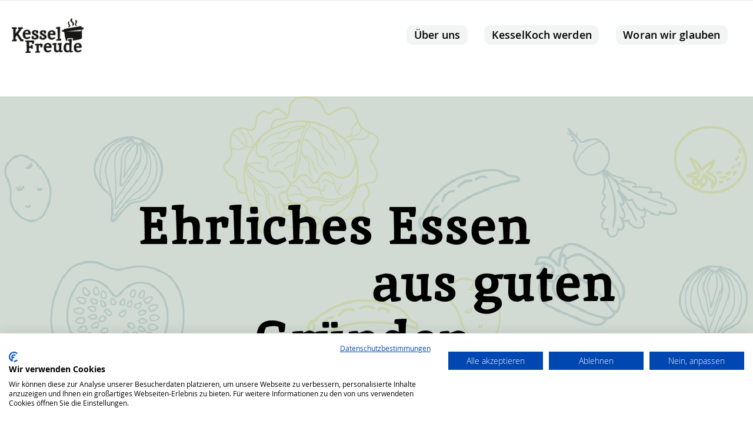

--- FILE ---
content_type: text/html; charset=UTF-8
request_url: https://www.kesselfreude.de/
body_size: 6616
content:
<!doctype html>
<html lang="de">
    <head >
        <script>
    var BASE_URL = 'https://www.kesselfreude.de/';
    var require = {
        "baseUrl": "https://www.kesselfreude.de/pub/static/version1669032219/frontend/Kesselfreude/Dev/de_DE"
    };
</script>
        <meta charset="utf-8"/>
<meta name="title" content="KesselFreude - ehrlich und handgemacht - Fertiggerichte im Glas - KesselFreude Shop Startseite"/>
<meta name="robots" content="INDEX,FOLLOW"/>
<meta name="viewport" content="width=device-width, initial-scale=1"/>
<meta name="format-detection" content="telephone=no"/>
<title>KesselFreude - ehrlich und handgemacht - Fertiggerichte im Glas - KesselFreude Shop Startseite</title>
<link  rel="stylesheet" type="text/css"  media="all" href="https://www.kesselfreude.de/pub/static/version1669032219/frontend/Kesselfreude/Dev/de_DE/mage/calendar.css" />
<link  rel="stylesheet" type="text/css"  media="all" href="https://www.kesselfreude.de/pub/static/version1669032219/frontend/Kesselfreude/Dev/de_DE/Mageplaza_Blog/css/mpBlogIcon.css" />
<link  rel="stylesheet" type="text/css"  media="all" href="https://www.kesselfreude.de/pub/static/version1669032219/frontend/Kesselfreude/Dev/de_DE/css/styles-m.css" />
<link  rel="stylesheet" type="text/css"  media="all" href="https://www.kesselfreude.de/pub/static/version1669032219/frontend/Kesselfreude/Dev/de_DE/StripeIntegration_Payments/css/stripe_payments.css" />
<link  rel="stylesheet" type="text/css"  media="all" href="https://www.kesselfreude.de/pub/static/version1669032219/frontend/Kesselfreude/Dev/de_DE/css/kesselfreude.css" />
<link  rel="stylesheet" type="text/css"  media="screen and (min-width: 768px)" href="https://www.kesselfreude.de/pub/static/version1669032219/frontend/Kesselfreude/Dev/de_DE/css/styles-l.css" />
<link  rel="stylesheet" type="text/css"  media="print" href="https://www.kesselfreude.de/pub/static/version1669032219/frontend/Kesselfreude/Dev/de_DE/css/print.css" />
<script  type="text/javascript"  src="https://www.kesselfreude.de/pub/static/version1669032219/frontend/Kesselfreude/Dev/de_DE/requirejs/require.js"></script>
<script  type="text/javascript"  src="https://www.kesselfreude.de/pub/static/version1669032219/frontend/Kesselfreude/Dev/de_DE/mage/requirejs/mixins.js"></script>
<script  type="text/javascript"  src="https://www.kesselfreude.de/pub/static/version1669032219/frontend/Kesselfreude/Dev/de_DE/requirejs-config.js"></script>
<script  type="text/javascript"  src="https://www.kesselfreude.de/pub/static/version1669032219/frontend/Kesselfreude/Dev/de_DE/mage/polyfill.js"></script>
<script  type="text/javascript"  src="https://www.kesselfreude.de/pub/static/version1669032219/frontend/Kesselfreude/Dev/de_DE/StripeIntegration_Payments/js/stripe_payments.js"></script>
<link  rel="icon" type="image/x-icon" href="https://www.kesselfreude.de/pub/media/favicon/default/Favicon.png" />
<link  rel="shortcut icon" type="image/x-icon" href="https://www.kesselfreude.de/pub/media/favicon/default/Favicon.png" />
<script src="https://consent.cookiefirst.com/banner.js" data-cookiefirst-key="fb864d08-ca4f-4ecf-8c01-d3288498ee88"></script>
<meta name="google-site-verification" content="DgQfMha9VvxMoztazKulY8tKhOSHJfXo0J-ey85GU5g" />            </head>
    <body data-container="body"
          data-mage-init='{"loaderAjax": {}, "loader": { "icon": "https://www.kesselfreude.de/pub/static/version1669032219/frontend/Kesselfreude/Dev/de_DE/images/loader-2.gif"}}'
        class="cms-home cms-index-index page-layout-1column">
        

<script type="text/x-magento-init">
    {
        "*": {
            "mage/cookies": {
                "expires": null,
                "path": "\u002F",
                "domain": ".www.kesselfreude.de",
                "secure": false,
                "lifetime": "3600"
            }
        }
    }
</script>
    <noscript>
        <div class="message global noscript">
            <div class="content">
                <p>
                    <strong>JavaScript scheint in Ihrem Browser deaktiviert zu sein.</strong>
                    <span>Um unsere Website in bester Weise zu erfahren, aktivieren Sie Javascript in Ihrem Browser.</span>
                </p>
            </div>
        </div>
    </noscript>

<script>
    window.cookiesConfig = window.cookiesConfig || {};
    window.cookiesConfig.secure = true;
</script>
<script>
    require.config({
        map: {
            '*': {
                wysiwygAdapter: 'mage/adminhtml/wysiwyg/tiny_mce/tinymce4Adapter'
            }
        }
    });
</script>

<div class="page-wrapper"><header class="page-header"><div class="panel wrapper"><div class="panel header"><ul class="header links"><li><a href="https://www.kesselfreude.de/customer/account/" >Mein Konto</a></li><li class="authorization-link" data-label="oder">
    <a href="https://www.kesselfreude.de/customer/account/login/referer/aHR0cHM6Ly93d3cua2Vzc2VsZnJldWRlLmRlLw%2C%2C/">Anmelden</a>
</li>
    <li class="greet welcome" data-bind="scope: 'customer'">
        <!-- ko if: customer().fullname  -->
        <span class="logged-in"
              data-bind="text: new String('Willkommen, %1!').replace('%1', customer().fullname)">
        </span>
        <!-- /ko -->
        <!-- ko ifnot: customer().fullname  -->
        <span class="not-logged-in"
              data-bind='html:"Standard-Willkommensnachricht!"'></span>
                <!-- /ko -->
    </li>
    <script type="text/x-magento-init">
    {
        "*": {
            "Magento_Ui/js/core/app": {
                "components": {
                    "customer": {
                        "component": "Magento_Customer/js/view/customer"
                    }
                }
            }
        }
    }
    </script>
<li><a href="https://www.kesselfreude.de/customer/account/create/" >Ein Konto erstellen</a></li></ul><a class="action skip contentarea"
   href="#contentarea">
    <span>
        Direkt zum Inhalt    </span>
</a>
</div></div><div class="header content"><a
    class="logo"
    href="https://www.kesselfreude.de/"
    title="KesselFreude"
    aria-label="store logo">
    <img src="https://www.kesselfreude.de/pub/media/logo/default/logo.png"
         title="KesselFreude"
         alt="KesselFreude"
            width="122"            height="60"    />
</a>
<div id="menu" class="menu">
	<div id="menu-button" class="menu-button"><span class="closed"></span><span class="open">Schliessen</span></div>
	
	<div class="top-links">
		<ul>
			<li class="hide-on-mobile"><a href="/ueber-uns"><span>Über uns</span></a></li>
			<li class="hide-on-mobile"><a href="/kesselkoch-werden"><span>KesselKoch werden</span></a></li>
			<li class="hide-on-mobile"><a href="/unsere-mission"><span>Woran wir glauben</span></a></li>
		</ul>
	</div>
	
	<div id="menu-overlay" class="menu-overlay">
		<div class="menu-overlay-outer">
			<div class="menu-overlay-inner">
				<div class="left"><div class="inner"><div class="kesselfreude-rezept-einsenden" id="recipe-form">
	<form action="" method="post" name="rezept" data-hasrequired="&#x2A;&#x20;Pflichtfelder"
      data-mage-init='{"validation":{}}'>
		<div class="inner">
			<div class="content">
				<div class="title">Rezept einreichen</div>
				<p>Dein Lieblingsessen ist vielleicht genau das richtige für unser Sortiment?<br>Schreib uns dein Rezept und werde Kesselkoch.</p>
				<div class="field rezepttitel input-box-rezepttitel">
	                <div class="control">
						<textarea name="rezepttitel" data-validate="{required:true}" placeholder="Rezepttitel"></textarea>
					</div>
				</div>
				<div class="field zutaten input-box-zutaten">
	                <div class="control">
						<textarea name="zutaten" data-validate="{required:true}" placeholder="Zutaten"></textarea>
					</div>
				</div>
				<div class="field zubereitung input-box-zubereitung">
	                <div class="control">
						<textarea name="zubereitung" data-validate="{required:true}" placeholder="Zubereitung"></textarea>
					</div>
				</div>
				<div class="field name input-box-name">
	                <div class="control">
						<input type="text" name="name" data-validate="{required:true}" placeholder="Dein Name"/>
					</div>
				</div>
				<div class="field email input-box-email">
	                <div class="control">
						<input type="email" name="email" data-validate="{required:true, 'validate-email':true}" placeholder="Deine E-Mail-Adresse"/>
					</div>
				</div>
	            <div class="field acceptance input-box-acceptance">
	                <div class="control">
						<label>
							<input type="checkbox" name="datenschutz" class="input-checkbox checkbox required required-entry" value="1" data-validate="{required:true}"/> Ich stimme der <a href="/datenschutz" target="_blank">Datenschutzerklärung</a> zu
						</label>
					</div>
				</div>
				<div class="actions"><button type="submit" class="button"><span>Absenden</span></button></div>
			</div>
			<div class="overlay">
				<div class="sending"><span></span></div>
				<div class="success"><span>Dein Rezept ist unterwegs zu uns!</span></div>
				<div class="failure"><span>Fehler beim Senden der Nachricht</span></div>
			</div>
		</div>
	</form>
</div>
<script type="text/x-magento-init">
        {
            "#recipe-form": {
                "Kesselfreude_Forms/js/form": {
                    "sendAjaxUrl": "https://www.kesselfreude.de/forms/recipe/sendAjax/"
                }
            }
        }
</script>
</div></div><div class="right"><div class="inner"><ul class="main-links">
<li>
<div class="title"><a href="/marktplatz.html">Shop</a></div>
<div class="text">Schau nach, was wir alles für dich im Kessel haben!</div>
</li>
<li>
<div class="title"><a href="/ueber-uns">Über uns</a></div>
<div class="text">Leidenschaft als Erfolgsrezept.</div>
</li>
</ul>
<ul class="additional-links">
<li>
<div class="title"><a href="/kesselkoch-werden">KesselKoch werden</a></div>
<div class="text">Mach mit deinem Lieblingsessen auch andere glücklich.</div>
</li>
<li>
<div class="title"><a href="/unsere-mission">Woran wir glauben</a></div>
<div class="text">Dafür steht KesselFreude.</div>
</li>
<!--<li>
<div class="title"><a href="/contact">Kontakt</a></div>
<div class="text">Wir sind für dich da!</div>
</li>--></ul><ul class="bottom-links">
<li>
<ul>
<li class="account"><a href="/customer/account">Mein Konto</a></li>
<li class="orders"><a href="/customer/orders">Meine Bestellungen</a></li>
<li class="authorization-link" data-label="oder">
    <a href="https://www.kesselfreude.de/customer/account/login/referer/aHR0cHM6Ly93d3cua2Vzc2VsZnJldWRlLmRlLw%2C%2C/">Anmelden</a>
</li>
</ul>
</li>
<li>
<ul>
<li><a href="/datenschutz">Datenschutz</a></li>
<li><a href="/impressum">Impressum</a></li>
<li><a href="/widerrufsbelehrung">Widerrufsbelehrung</a></li>
<li><a href="/zahlung-und-versand">Zahlung und Versand</a></li>
<li><a href="/agb">Allgemeine Geschäftsbedinungen</a></li>
</ul></li>
<li>
<ul>
<li><a href="https://www.instagram.com/kesselfreude/" target="_blank" rel="noopener">Instagram</a></li>
<li><a href="https://www.facebook.com/kesselfreude/" target="_blank" rel="noopener">Facebook</a></li>
</ul></li>
</ul>
</div></div>			</div>
		</div>
	</div>
</div>
<script type="text/x-magento-init">
    {
        "#menu": {
            "Magento_Theme/js/menu": {}
        }
    }
</script>
</div></header>    <div class="sections nav-sections">
                <div class="section-items nav-sections-items"
             data-mage-init='{"tabs":{"openedState":"active"}}'>
                                            <div class="section-item-title nav-sections-item-title"
                     data-role="collapsible">
                    <a class="nav-sections-item-switch"
                       data-toggle="switch" href="#store.menu">
                        Menü                    </a>
                </div>
                <div class="section-item-content nav-sections-item-content"
                     id="store.menu"
                     data-role="content">
                    
<nav class="navigation" data-action="navigation">
    <ul data-mage-init='{"menu":{"responsive":true, "expanded":true, "position":{"my":"left top","at":"left bottom"}}}'>
        <li  class="level0 nav-1 category-item first last level-top"><a href="https://www.kesselfreude.de/marktplatz.html"  class="level-top" ><span>Marktplatz</span></a></li><li class="level0 category-item level-top parent ui-menu-item" role="presentation">
    <a href="https://www.kesselfreude.de/blog.html" class="level-top ui-corner-all" aria-haspopup="true" id="ui-id-6" tabindex="-1" role="menuitem">
        <span class="ui-menu-icon ui-icon ui-icon-carat-1-e"></span>
        <span>Blog</span>
    </a>
    </li>
            </ul>
</nav>
                </div>
                                            <div class="section-item-title nav-sections-item-title"
                     data-role="collapsible">
                    <a class="nav-sections-item-switch"
                       data-toggle="switch" href="#store.links">
                        Konto                    </a>
                </div>
                <div class="section-item-content nav-sections-item-content"
                     id="store.links"
                     data-role="content">
                    <!-- Account links -->                </div>
                                    </div>
    </div>
<main id="maincontent" class="page-main"><a id="contentarea" tabindex="-1"></a>
<div class="page messages"><div data-placeholder="messages"></div>
<div data-bind="scope: 'messages'">
    <!-- ko if: cookieMessages && cookieMessages.length > 0 -->
    <div role="alert" data-bind="foreach: { data: cookieMessages, as: 'message' }" class="messages">
        <div data-bind="attr: {
            class: 'message-' + message.type + ' ' + message.type + ' message',
            'data-ui-id': 'message-' + message.type
        }">
            <div data-bind="html: $parent.prepareMessageForHtml(message.text)"></div>
        </div>
    </div>
    <!-- /ko -->

    <!-- ko if: messages().messages && messages().messages.length > 0 -->
    <div role="alert" data-bind="foreach: { data: messages().messages, as: 'message' }" class="messages">
        <div data-bind="attr: {
            class: 'message-' + message.type + ' ' + message.type + ' message',
            'data-ui-id': 'message-' + message.type
        }">
            <div data-bind="html: $parent.prepareMessageForHtml(message.text)"></div>
        </div>
    </div>
    <!-- /ko -->
</div>
<script type="text/x-magento-init">
    {
        "*": {
            "Magento_Ui/js/core/app": {
                "components": {
                        "messages": {
                            "component": "Magento_Theme/js/view/messages"
                        }
                    }
                }
            }
    }
</script>
</div><div class="columns"><div class="column main"><input name="form_key" type="hidden" value="Miit0n6oBIfj6JiV" /><div id="authenticationPopup" data-bind="scope:'authenticationPopup'" style="display: none;">
    <script>
        window.authenticationPopup = {"autocomplete":"off","customerRegisterUrl":"https:\/\/www.kesselfreude.de\/customer\/account\/create\/","customerForgotPasswordUrl":"https:\/\/www.kesselfreude.de\/customer\/account\/forgotpassword\/","baseUrl":"https:\/\/www.kesselfreude.de\/"};
    </script>
    <!-- ko template: getTemplate() --><!-- /ko -->
    <script type="text/x-magento-init">
        {
            "#authenticationPopup": {
                "Magento_Ui/js/core/app": {"components":{"authenticationPopup":{"component":"Magento_Customer\/js\/view\/authentication-popup","children":{"messages":{"component":"Magento_Ui\/js\/view\/messages","displayArea":"messages"},"captcha":{"component":"Magento_Captcha\/js\/view\/checkout\/loginCaptcha","displayArea":"additional-login-form-fields","formId":"user_login","configSource":"checkout"},"amazon-button":{"component":"Amazon_Login\/js\/view\/login-button-wrapper","sortOrder":"0","displayArea":"additional-login-form-fields","config":{"tooltip":"Melden Sie sich sicher mit Ihren bestehenden Amazon-Daten auf unserer Website an.","componentDisabled":true}}}}}}            },
            "*": {
                "Magento_Ui/js/block-loader": "https\u003A\u002F\u002Fwww.kesselfreude.de\u002Fpub\u002Fstatic\u002Fversion1669032219\u002Ffrontend\u002FKesselfreude\u002FDev\u002Fde_DE\u002Fimages\u002Floader\u002D1.gif"
            }
        }
    </script>
</div>
<script type="text/x-magento-init">
    {
        "*": {
            "Magento_Customer/js/section-config": {
                "sections": {"stores\/store\/switch":["*"],"stores\/store\/switchrequest":["*"],"directory\/currency\/switch":["*"],"*":["messages"],"customer\/account\/logout":["*","recently_viewed_product","recently_compared_product","persistent"],"customer\/account\/loginpost":["*"],"customer\/account\/createpost":["*"],"customer\/account\/editpost":["*"],"customer\/ajax\/login":["checkout-data","cart","captcha"],"catalog\/product_compare\/add":["compare-products"],"catalog\/product_compare\/remove":["compare-products"],"catalog\/product_compare\/clear":["compare-products"],"sales\/guest\/reorder":["cart"],"sales\/order\/reorder":["cart"],"checkout\/cart\/add":["cart","directory-data"],"checkout\/cart\/delete":["cart"],"checkout\/cart\/updatepost":["cart"],"checkout\/cart\/updateitemoptions":["cart"],"checkout\/cart\/couponpost":["cart"],"checkout\/cart\/estimatepost":["cart"],"checkout\/cart\/estimateupdatepost":["cart"],"checkout\/onepage\/saveorder":["cart","checkout-data","last-ordered-items"],"checkout\/sidebar\/removeitem":["cart"],"checkout\/sidebar\/updateitemqty":["cart"],"rest\/*\/v1\/carts\/*\/payment-information":["cart","last-ordered-items","instant-purchase"],"rest\/*\/v1\/guest-carts\/*\/payment-information":["cart"],"rest\/*\/v1\/guest-carts\/*\/selected-payment-method":["cart","checkout-data"],"rest\/*\/v1\/carts\/*\/selected-payment-method":["cart","checkout-data","instant-purchase"],"customer\/address\/*":["instant-purchase"],"customer\/account\/*":["instant-purchase"],"vault\/cards\/deleteaction":["instant-purchase"],"multishipping\/checkout\/overviewpost":["cart"],"authorizenet\/directpost_payment\/place":["cart","checkout-data"],"paypal\/express\/placeorder":["cart","checkout-data"],"paypal\/payflowexpress\/placeorder":["cart","checkout-data"],"paypal\/express\/onauthorization":["cart","checkout-data"],"persistent\/index\/unsetcookie":["persistent"],"review\/product\/post":["review"],"braintree\/paypal\/placeorder":["cart","checkout-data"],"wishlist\/index\/add":["wishlist"],"wishlist\/index\/remove":["wishlist"],"wishlist\/index\/updateitemoptions":["wishlist"],"wishlist\/index\/update":["wishlist"],"wishlist\/index\/cart":["wishlist","cart"],"wishlist\/index\/fromcart":["wishlist","cart"],"wishlist\/index\/allcart":["wishlist","cart"],"wishlist\/shared\/allcart":["wishlist","cart"],"wishlist\/shared\/cart":["cart"]},
                "clientSideSections": ["checkout-data","cart-data","chatData"],
                "baseUrls": ["https:\/\/www.kesselfreude.de\/"],
                "sectionNames": ["messages","customer","compare-products","last-ordered-items","cart","directory-data","captcha","instant-purchase","persistent","review","wishlist","chatData","recently_viewed_product","recently_compared_product","product_data_storage","paypal-billing-agreement"]            }
        }
    }
</script>
<script type="text/x-magento-init">
    {
        "*": {
            "Magento_Customer/js/customer-data": {
                "sectionLoadUrl": "https\u003A\u002F\u002Fwww.kesselfreude.de\u002Fcustomer\u002Fsection\u002Fload\u002F",
                "expirableSectionLifetime": 60,
                "expirableSectionNames": ["cart","persistent"],
                "cookieLifeTime": "3600",
                "updateSessionUrl": "https\u003A\u002F\u002Fwww.kesselfreude.de\u002Fcustomer\u002Faccount\u002FupdateSession\u002F"
            }
        }
    }
</script>
<script type="text/x-magento-init">
    {
        "*": {
            "Magento_Customer/js/invalidation-processor": {
                "invalidationRules": {
                    "website-rule": {
                        "Magento_Customer/js/invalidation-rules/website-rule": {
                            "scopeConfig": {
                                "websiteId": "2"
                            }
                        }
                    }
                }
            }
        }
    }
</script>
<script type="text/x-magento-init">
    {
        "body": {
            "pageCache": {"url":"https:\/\/www.kesselfreude.de\/page_cache\/block\/render\/","handles":["default","cms_index_index","cms_page_view","cms_index_index_id_home"],"originalRequest":{"route":"cms","controller":"index","action":"index","uri":"\/"},"versionCookieName":"private_content_version"}        }
    }
</script>

<div class="kesselfreude-home"><div class="widget block block-static-block">
    </div>

<div class="home-content">
<div class="home-content-back">&nbsp;</div>
<div class="home-content-top">
<div class="title">
<div>Ehrliches Essen</div>
<div>aus guten</div>
<div>Gründen</div>
</div>
</div>
<div class="home-content-main">
<div class="title">Unsere Freude soll man schmecken</div>
<p style="width: 38em;">Das Rezept von KesselFreude ist einfach: Man nehme gute Zutaten ausgewählter Lieferanten, von Hand verarbeitet und mit viel Liebe gekocht. Nach Rezepten aus der Zeit unserer Großeltern oder von heute aus unserer Heimat oder aus aller Welt. Das Ergebnis ist pure Freude - KesselFreude.</p>
<p>&nbsp;</p>
<p style="width: 38em;">Die Leidenschaft für ehrliches Essen ist bei uns eine Jugendliebe: Aufgewachsen auf dem Land, kennen wir gute Zutaten nicht nur aus dem Supermarkt. Knackige Karotten, aromatischer Kürbis – das gab’s frisch auf dem Wochenmarkt oder auf dem eigenen Hof.</p>
<div class="actions"><a class="button" href="/unsere-mission">Woran wir glauben</a></div>
</div>
<div class="widget block block-static-block">
    <div class="kesselfreude-image-and-text form-3 beige text-left-bottom">
<div class="inner">
<div class="image"><img src="https://www.kesselfreude.de/pub/media/feldkueche.png" alt=""></div>
<div class="text">
<div class="inner">
<div class="title">
<div style="margin-right: 1.3em;">Vom Feld in</div>
<div style="margin-left: 0.9em;">die Feldküche</div>
</div>
<p style="width: 29em;">Unsere Herkunft hat uns zurück auf den Markt gebracht. Zunächst mit einer Feldküche, in der wir all die leckeren Produkte marktfrisch verarbeiten. Unsere Gerichte kamen so gut an, dass wir mehr daraus gemacht haben.</p>
<div class="actions"><a class="button" href="/ueber-uns">Über uns</a></div>
</div>
</div>
</div>
</div></div>
 <div class="widget block block-static-block">
    <div class="kesselfreude-kesselkoch">
<div class="title">
<div>Werde auch du</div>
<div>ein echter KesselKoch.</div>
</div>
<p>Und vielleicht wird dein Rezept zu einer KesselFreude-Mahlzeit.<br>Teile dein Lieblingsessen mit der gesamte KesselFreude Community.</p>
<div class="steps">
<div class="number-1">1</div>
<div class="text-1">Schicke uns dein Rezept.</div>
<div class="line-1">&nbsp;</div>
<div class="number-2">2</div>
<div class="text-2">Hab ein bisschen Geduld,<br>wir testen dein Gericht.</div>
<div class="line-2">&nbsp;</div>
<div class="number-3">3</div>
<div class="text-3">Halte Ausschau auf unseren<br>Social Media Kanälen.</div>
</div>
<div class="actions"><a class="button" href="/kesselkoch-werden">Rezept einreichen</a></div>
</div></div>
 <div class="widget block block-static-block">
    </div>
 <div class="widget block block-static-block">
    </div>
</div>
</div></div></div></main><footer class="page-footer"><div class="footer content"><div class="footer-cols-wrapper"><div class="footer-links">
<ul>
<li><a href="/datenschutz">Datenschutz</a></li>
<li><a href="/impressum">Impressum</a></li>
</ul>
</div><div class="footer-social social-links">
<ul>
<li><a class="social facebook" href="https://www.facebook.com/kesselfreude/" target="_blank" rel="noopener">Facebook</a></li>
</ul>
</div></div></div></footer><script type="text/x-magento-init">
        {
            "*": {
                "Magento_Ui/js/core/app": {
                    "components": {
                        "storage-manager": {
                            "component": "Magento_Catalog/js/storage-manager",
                            "appendTo": "",
                            "storagesConfiguration" : {"recently_viewed_product":{"requestConfig":{"syncUrl":"https:\/\/www.kesselfreude.de\/catalog\/product\/frontend_action_synchronize\/"},"lifetime":"1000","allowToSendRequest":null},"recently_compared_product":{"requestConfig":{"syncUrl":"https:\/\/www.kesselfreude.de\/catalog\/product\/frontend_action_synchronize\/"},"lifetime":"1000","allowToSendRequest":null},"product_data_storage":{"updateRequestConfig":{"url":"https:\/\/www.kesselfreude.de\/rest\/dev\/V1\/products-render-info"},"requestConfig":{"syncUrl":"https:\/\/www.kesselfreude.de\/catalog\/product\/frontend_action_synchronize\/"},"allowToSendRequest":null}}                        }
                    }
                }
            }
        }
</script>
</div>    </body>
</html>


--- FILE ---
content_type: text/css
request_url: https://www.kesselfreude.de/pub/static/version1669032219/frontend/Kesselfreude/Dev/de_DE/css/kesselfreude.css
body_size: 30963
content:

/* Fonts */

@font-face {
    font-family: 'AntroVectra';
    src: url('../fonts/antro_vectra_bolder-webfont.woff2') format('woff2'),
         url('../fonts/antro_vectra_bolder-webfont.woff') format('woff');
    font-weight: normal;
    font-style: normal;
}

@font-face {
	font-family: 'Inika';
	font-style: normal;
	font-weight: 400;
	src: url(../fonts/Inika.woff2) format('woff2');
}
  
@font-face {
	font-family: 'Inika';
	font-style: normal;
	font-weight: 700;
	src: url(../fonts/Inika-Bold.woff2) format('woff2');
}


/* General */

html, body {
	font-size: 18px !important;
}

body {
	line-height: 1.45;
	color: #000 !important;
}

@media all and (max-width:1023px),print {
	html, body {
		font-size: 16px !important;
	}
}

@media all and (max-width:799px),print {
	html, body {
		font-size: 14px !important;
	}
}

@media all and (max-width:575px),print {
	html, body {
		font-size: 11px !important;
	}
}

@media all and (max-width:439px),print {
	html, body {
		font-size: 10px !important;
	}
}

a {
	color: inherit !important;
	text-decoration: underline;
}

/*
a:hover {
	text-decoration: none !important;
}
*/

a.button, input.button, button.button, button.captcha-reload {
	font-size: 1rem;
	font-weight: 600;
	line-height: 1.35;
	color: #fff !important;
	background: #72989C !important;
	border-radius: 6px;
	/* padding: 0.4em 3em 0.4em 0.8em !important; */
	padding: 0.44em 3em 0.44em 0.8em !important;
	display: inline-block;
	position: relative;
	text-decoration: none !important;
}

button.captcha-reload {
	padding: 0.44em 0.8em !important;
}

a.button::after, input.button::after, button.button::after, button.login::after, a.action.create::after, .form-create-account button.submit::after, .form.password.forget button.submit::after, .block-dashboard-info a.action::after, .block-dashboard-addresses .block-content a.action::after, .checkout-success .action.continue::after {
	content: "";
	position: absolute;
	display: block;
	right: 1.1em;
	top: 50%;
	width: 0.43em;
	height: 0.43em;
	border-right: 2px solid #fff;
	border-top: 2px solid #fff;
	transform: rotateZ(45deg) translateY(-50%);
}

.action.primary, .block-dashboard-info a.action, .block-dashboard-addresses .block-content a.action, .checkout-success .action.continue {
    background: #BCC14E !important;
    border: none !important;
    font-weight: 600 !important;
    font-size: 1rem !important;
    line-height: 1.35;
	border-radius: 5px !important;
	padding: 0.45em 1.22em !important;
	color: #fff !important;
	position: relative;
	text-decoration: none !important;
}

button.action.login, a.action.create, .form-create-account button.submit, .form.password.forget button.submit, .block-dashboard-info a.action, .block-dashboard-addresses .block-content a.action, .checkout-success .action.continue {
	padding: 0.45em 3em 0.45em 0.8em !important;
}

.action.tocart {
	padding: 0.45em 1.22em 0.45em 3.52em !important;
}

.action.tocart.added {
	cursor: default;
	pointer-events: none;
	background: #fff !important;
	color: #bcc14e !important;
	padding-left: 2.52em !important;
}

.action.tocart > span {
	position: relative;
	display: inline-block;
}

.action.tocart > span::before {
	content: "";
	position: absolute;
	background: url('[data-uri]') center center no-repeat;
	background-size: contain;
	width: 1.5em;
	height: 1.2em;
	left: -2.8em;
	top: 50%;
	display: block;
	transform: translateY(-50%);
}

.action.tocart.added > span::before {
	background: url('[data-uri]') center center no-repeat;
	left: -1.8em;
}

.action.tocart.added > span::after {
	content: "Hinzugefügt";
}

.action.tocart.added .price-box .price {
	display: none;
}
.action.tocart.added .lieferzeit {
	display: none;
}

.actions-toolbar > .primary .action, .actions-toolbar > .secondary .action {
 	width: auto !important;
}

@media all and (max-width:575px),print {
	a.button, input.button, button.button {
		font-size: 1.6rem;
	}
	
	.action.primary, .block-dashboard-info a.action, .block-dashboard-addresses .block-content a.action, .checkout-success .action.continue {	
		font-size: 1.5rem !important;
	}
}

.password-strength-meter {
	font-size: 0.8rem;
}

div.mage-error[generated] {
	font-size: 0.8rem;
}

.abs-margin-for-forms-desktop, .fieldset .legend, .column:not(.sidebar-main) form .actions-toolbar, .column:not(.sidebar-additional) form .actions-toolbar, .login-container .fieldset::after {
	font-family: Inika;
	font-size: 1rem !important;
	font-weight: 700 !important;
	color: #0A3239 !important;
}

.fieldset > .field, .fieldset > .fields > .field {
	margin: 0 0 1em !important;
}

.message.success, .message.info, .message.error, .message.warning, .message.notice {
	font-size: 0.9rem !important;
}

.message.success {
	background: #bcc14e !important;
	color: #fff !important;
}

.message.success > :first-child::before {
	color: #fff !important;
}


/* Header Panel */

.page-header .header.panel {
	display: none;
}


/* Header */

.page-header {
    border-bottom: none !important;
    margin-bottom: 0 !important;
   	height: 120px;
   	transition: height 1s;
	position: fixed;
	left: 0;
	top: 0;
	width: 100%;
	right: 0;
	z-index: 900;
	background: #fff;
}

body.show-top-bar .page-header {
   	height: 164.3px;
}

@media all and (max-width:757px),print {
	body.show-top-bar .page-header {
	   	height: 187.3px;
	}
}

@media all and (min-width:800px),print {
	.page-header {
	   	height: 164.3px;
	}
}

.header.content {
    padding: 0 20px !important;
}

.logo {
    margin: 30px 0 !important;
}

#menu {
}

.top-links {
	float: right;
}

.top-links li {
	display: inline-block;
}

#cart-button {
	display: block;
	float: right;
	position: relative;
	font-size: 1rem;
	font-weight: bold;
	line-height: 1.375;
	background: url('[data-uri]') center center no-repeat;
	background-size: contain;
	border-radius: 1000px;
	padding: 0.2em;
	width: 1.6em;
	height: 1.6em;
	margin: 41px 1.1em 39px 0;
}

#cart-button span {
	display: flex;
	position: absolute;
	right: -4px;
	top: -7px;
	font-size: 0.55em;
	font-weight: bold;
	line-height: 1.375;
	color: #fff;
	background:	#0A3239;
	border-radius: 1000px;
	padding: 0.2em;
	width: 1.1em;
	height: 1.1em;
	align-items: center;
	justify-content: center;
}

#cart-button span.empty {
	display: none;
}

#menu-button {
	font-family: Inika;
	font-size: 1rem;
	font-weight: bold;
	line-height: 1.6;
	text-transform: uppercase;
	letter-spacing: 0.1px;
	position: relative;
	padding-right: 2.6em;
	float: right;
	margin: 45px 0;
	text-transform: uppercase;
	cursor: pointer;
	z-index: 10000;
	transition: color 0.3s;
}

#menu.show #menu-button {
	color: #fff;
}

#menu-button .closed {
	display: inline-block;
}

#menu-button .open {
	display: none;
}

#menu.show #menu-button .closed {
	display: none;
}

#menu.show #menu-button .open {
	display: inline-block;
}

#menu-button::before, .menu-button::after {
	content: "";
	display: block;
	position: absolute;
	right: 0;
	top: 0.17em;
	width: 1.95em;
	height: 3px;
	background: #000;
	transition: all 0.3s;
}

#menu-button::after {
	top: 0.78em;
}

#menu-button span::before {
	content: "";
	display: block;
	position: absolute;
	right: 0;
	top: 1.33em;
	width: 1.17em;
	height: 3px;
	background: #000;
	transition: all 0.3s;
	opacity: 1;
}

#menu.show #menu-button::before, #menu.show #menu-button::after {
	top: 0.66em;
	background: #fff;
	transform: rotateZ(30deg);
}

#menu.show #menu-button::after {
	transform: rotateZ(-30deg);
}

#menu.show #menu-button span::before {
	background: #fff;
	opacity: 0;
}

#menu-overlay {
	position: fixed;
	z-index: 1000;
	left: 0;
	top: 0;
	right: 0;
	bottom: 0;
	width: 100%;
	height: 100%;
	pointer-events: none;
}

.menu-overlay-outer {
	left: 100%;
	overflow: auto;
	overscroll-behavior: contain;
	transition: left 0.6s;
	position: relative;
	background: #000;
	pointer-events: all;
}

#menu.show .menu-overlay-outer {
	left: 0;
}

.menu-overlay-inner {
	min-height: 100%;
	display: flex;
}

.menu-overlay-inner > div {
	box-sizing: border-box;
}

#menu-overlay .left {
	flex-basis: 50%;
	padding: 4.9em 0 0;
	background: #0a3239 url(../images/artikelliste_gemuese_hintergrund.svg) center top repeat;
	background-size: 135em;
	margin: 0 !important;
	max-width: none !important;
}

#menu-overlay .left > .inner {
	width: 34em;
	max-width: 80%;
	margin: 0 auto !important;
}

#menu-overlay .right {
	flex-basis: 50%;
	padding: 15em 0 17em;
	background: #2E5745;
	color: #fff;
	position: relative;
}

#menu-overlay .right > .inner {
	width: 40em;
	max-width: 80%;
	margin: 0 auto !important;
}

#menu-overlay .right .main-links {
	margin: 0;
	padding: 0;
}

#menu-overlay .right .main-links li {
	display: block;
	list-style: none;
	margin: 0;
}

#menu-overlay .right .main-links li + li {
	margin-top: 1em;
}

#menu-overlay .right .main-links li .title {
	font-family: Inika;
	font-size: 1.75rem !important;
	font-weight: bold;
	line-height: 1.29 !important;
	letter-spacing: 0.7px;
}

#menu-overlay .right .main-links a {
	transition: color 0.3s;
	text-decoration: none !important;
}

#menu-overlay .right .main-links a:hover {
	color: #ccc !important;
}

#menu-overlay .right .additional-links {
	margin: 3.5em 0 0;
	padding: 0;
}

#menu-overlay .right .additional-links li {
	display: block;
	list-style: none;
	margin: 0;
}

#menu-overlay .right .additional-links li + li {
	margin-top: 1.2em;
}

#menu-overlay .right .additional-links li .title {
	font-family: Inika;
	font-size: 1.25rem !important;
	font-weight: bold;
	line-height: 1.28 !important;
	letter-spacing: 0.5px;
}

#menu-overlay .right .additional-links a {
	transition: color 0.3s;
	text-decoration: none !important;
}

#menu-overlay .right .additional-links a:hover {
	color: #ccc !important;
}

#menu-overlay .right .additional-links li .text {
	font-size: 0.8rem !important;
	line-height: 1.56 !important;
	color: #C7C7C7;
	width: 31em;
	max-width: 100%;
}

#menu-overlay .right .bottom-links {
	position: absolute;
	bottom: 0;
	left: 0;
	right: 0;
	padding: 0;
	margin: 0 auto 3.8em;
	display: flex;
	width: 40em;
	max-width: 80%;
}

#menu-overlay .right .bottom-links > li {
	list-style: none;
	margin: 0;
}

#menu-overlay .right .bottom-links > li + li {
	margin-left: 3.7em;
}

#menu-overlay .right .bottom-links > li + li + li {
	margin-left: 1.7em;
}

#menu-overlay .right .bottom-links ul {
	padding: 0;
	margin: 0;
}

#menu-overlay .right .bottom-links ul li {
	list-style: none;
	font-size: 0.9rem !important;
	font-weight: 600;
	line-height: 1.9 !important;
	margin: 0;
	color: #fff !important;
}

#menu-overlay .right .bottom-links a {
	transition: color 0.3s;
	text-decoration: none !important;
}

#menu-overlay .right .bottom-links a:hover {
	color: #ccc !important;
}

#menu-overlay .right .bottom-links ul li.account a::before {
	content: "";
	display: inline-block;
	width: 0.9em;
	height: 1.8em;
	background: url('[data-uri]') center center no-repeat;
	background-size: contain;
	margin-right: 0.5em;
	vertical-align: top;
}

#menu-overlay .right .bottom-links ul li.orders a::before {
	content: "";
	display: inline-block;
	width: 0.9em;
	height: 1.8em;
	background: url('[data-uri]') center center no-repeat;
	background-size: contain;
	margin-right: 0.5em;
	vertical-align: top;
}

#menu-overlay .right .bottom-links ul li.authorization-link a::before {
	content: "";
	display: inline-block;
	width: 0.9em;
	height: 1.8em;
	margin-right: 0.5em;
	vertical-align: top;
}

@media all and (min-width:1200px),print {
	#menu-button {
		display: none;
	}
	
	#menu-overlay {
		display: none;
	}
	
	.account-links {
		float: right;
		margin: 41px 1.1em 39px 0;
		position: relative;
	}
	
	.account-links div {
		width: 2.8em;
		height: 1.6em;
		background: url('[data-uri]') center center no-repeat;
		background-size: contain;
		font-size: 1rem;
		font-weight: bold;
		line-height: 1.375;
		padding: 0.2em;
		cursor: pointer;
	}
	
	.account-links ul {
		position: absolute;
		right: 0;
		display: none;
		background: #fff;
		padding: 1em;
		/* -webkit-box-shadow: 5px 5px 15px 5px rgba(0,0,0,0.59); 
		box-shadow: 5px 5px 15px 5px rgba(0,0,0,0.59); */
		-webkit-box-shadow: 0px 0px 6px 1px rgba(0,0,0,0.19);
		box-shadow: 0px 0px 6px 1px rgba(0,0,0,0.19);
	}
	
	.account-links:hover ul {
		display: block;
	}

	.account-links li {
		display: block;
		position: relative;
		padding: 0.5em 0;
		margin: 0;
	}
	
	.account-links li.authorization-link {
		border-top: 1px solid #000;
		margin-top: 0.5em;
		padding-top: 1em;
	}
	
	.account-links a {
		font-size: 0.85rem !important;
		font-weight: 600 !important;
		line-height: 1.1 !important;
		display: block;
		white-space: nowrap;
		padding-right: 1.8em;
		text-decoration: none !important;
	}
	
	.account-links li.account a::after {
		position: absolute;
		right: 0;
		content: "";
		display: inline-block;
		width: 0.9em;
		height: 1.2em;
		background: url('[data-uri]') center center no-repeat;
		background-size: contain;
		vertical-align: top;
	}
	
	.account-links li.orders a::after {
		position: absolute;
		right: 0;
		content: "";
		display: inline-block;
		width: 0.9em;
		height: 1.2em;
		background: url('[data-uri]') center center no-repeat;
		background-size: contain;
		vertical-align: top;
	}

	.top-links {
		margin: 42px 0 49px;
	}
	
	.top-links ul {
		margin: 0;
		padding: 0;
	}
	
	.top-links li {
		margin: 0;
	}
	
	.top-links a {
		font-size: 1rem !important;
		font-weight: 600 !important;
		line-height: 1.1 !important;
		letter-spacing: 0.1px;
		display: block;
		margin-right: 1.3em;
		padding: 0.4em 0.7em;
		background: #f2f5f3;
		border-radius: 11px;
		text-decoration: none !important;
	}
}

@media all and (max-width:1199px),print {
	.menu-overlay-inner {
		flex-direction: column;
	}

	#menu-overlay .left {
		order: 2;
	}
	
	#menu-overlay .left > .inner {
		width: 100%;
		max-width: 90%;
	}
	
	#menu-overlay .right {
		order: 1;
		padding-top: 10em;
		padding-bottom: 0;
	}
	
	#menu-overlay .right > .inner {
		width: 100%;
		max-width: none;
	}
	
	#menu-overlay .right .main-links {
		width: 40em;
		max-width: 80%;
		margin-left: auto;
		margin-right: auto;
	}
	
	#menu-overlay .right .additional-links {
		width: 40em;
		max-width: 80%;
		margin-left: auto;
		margin-right: auto;
	}
	
	#menu-overlay .right .bottom-links {
		position: relative;
		margin-top: 4em;
	}
	
	#menu > .account-links {
		display: none !important;
	}
	
	.top-links .hide-on-mobile {
		display: none !important;
	}
	
	.top-links a {
		font-family: Inika;
		font-size: 1.15rem !important;
		font-weight: bold !important;
		line-height: 1.1 !important;
		letter-spacing: 0.1px;
		display: block;
		margin: 46px 1.3em 49px 0;
		text-decoration: none !important;
	}
}

@media all and (max-width:1023px),print {
	.logo img {
		width: 100px;
	}
	
	#menu-button {
		font-size: 13px !important;
	}
	
	#menu-button::before, .menu-button::after {
		height: 2px;
	}
	
	#menu-button span::before {
		height: 2px;
	}
	
	#shop-button {
		font-size: 18px !important;
		margin-right: 1.1em;
	}

	#cart-button {
		font-size: 16px !important;
		margin-right: 1.1em;
	}
}

@media all and (max-width:699px),print {
	#menu-overlay .right .bottom-links {
	    flex-wrap: wrap;
	}
	
	#menu-overlay .right .bottom-links > li {
		flex-basis: 100%;
		margin: 1em 0 !important;
	}
}

@media all and (max-width:575px),print {
	#menu-overlay .right .main-links li .title {
		font-size: 2.2rem !important;
	}
	
	#menu-overlay .right .main-links li .text {
		font-size: 1.3rem !important;
	}
	
	#menu-overlay .right .additional-links li .title {
		font-size: 1.7rem !important;
	}
	
	#menu-overlay .right .additional-links li .text {
		font-size: 1.3rem !important;
	}
	
	#menu-overlay .right .bottom-links ul li {
		font-size: 1.3rem !important;
	}
}


/* Top Links */


/* Navigation */

.nav-toggle {
	left: auto !important;
	right: 15px !important;
	top: 25px !important;
}

.nav-sections {
	display: none;
}


/* Footer */

.page-footer {
	background-color: #0A3239;
	font-size: 1rem;
	line-height: 1.6;
	border-top: 1px solid #fff;
}

.footer.content {
    border: none !important;
    margin-top: 0 !important;
	padding-top: 45px;
	padding-bottom: 56px;
}

.footer-cols-wrapper {
	overflow: hidden;
}

.footer-links {
	float: left;
}

.footer-links a {
	color: #fff !important;
}

.footer-social {
	float: right;
}

.footer-social ul {
	margin: 10px 0 !important;
}

.footer-social li {
	display: block;
	float: left;
}

.footer-social li + li {
	margin-left: 32px !important;
}

@media all and (max-width:575px),print {
	.page-footer {
		font-size: 1.4rem;
	}
}


/* Breadcrumbs */

.breadcrumbs {
	display: none;
}


/* Main */

.page-main {
	margin: 0 !important;
	padding: 0 !important;
	max-width: none !important;
	margin-top: 120px !important;
	transition: margin-top 1s;
}

body.show-top-bar .page-main {
   	margin-top: 164.3px !important;
}

@media all and (max-width:757px),print {
	body.show-top-bar .page-main {
	   	margin-top: 187.3px !important;
	}
}

@media all and (min-width:800px),print {
	.page-main {
	   	margin-top: 164.3px !important;
	}
}

body:not(.cms-home):not(.page-products):not(.catalog-category-view):not(.catalog-product-view):not(.cms-page-view) .page-main {
	position: relative;
	box-sizing: border-box;
	margin-left: auto !important;
	margin-right: auto !important;
	margin-top: calc(120px + 3em) !important;
	margin-bottom: 5em !important;
	max-width: 1280px !important;
	padding-left: 20px !important;
	padding-right: 20px !important;
	width: 100%;
}

body.show-top-bar:not(.cms-home):not(.page-products):not(.catalog-category-view):not(.catalog-product-view):not(.cms-page-view) .page-main {
	margin-top: calc(164.3px + 3em) !important;
}

@media all and (max-width:757px),print {
	body.show-top-bar .page-main {
	   	margin-top: calc(187.3px + 3em) !important;
	}
}

@media all and (min-width:800px),print {
	body:not(.cms-home):not(.page-products):not(.catalog-category-view):not(.catalog-product-view):not(.cms-page-view) .page-main {
	   	margin-top: calc(164.3px + 3em) !important;
	}
}

.boxed {
	box-sizing: border-box;
	margin-left: auto;
	margin-right: auto;
	max-width: 1280px;
	padding-left: 20px;
	padding-right: 20px;
	width: auto;
}

.columns .column.main {
	padding: 0 !important;
}

.account.page-layout-2columns-left .column.main {
    width: 69.7% !important;
}

.account.page-layout-2columns-left .sidebar-main, .account.page-layout-2columns-left .sidebar-additional {
    width: 29.3% !important;
    padding-right: 6% !important;
}

.page-title-wrapper {
	text-align: center;
}

.page-main > .page-title-wrapper .page-title {
	font-family: Inika;
	font-size: 2.25rem !important;
	font-weight: bold;
	line-height: 1.23 !important;
}

.block-static-block.widget, .block-cms-link.widget {
    margin-bottom: 0 !important;
}


/* Social */

.social-links ul {
	margin: 10px 0 !important;
	overflow: hidden;
	padding: 0;
}

.social-links li {
	display: block;
	float: left;
}

.social-links li + li {
	margin-left: 32px !important;
}

.social-links a {
	display: block;
	width: 45px;
	height: 45px;
	text-indent: -1000px;
	overflow: hidden;
}

.social-links .facebook {
	background: url('[data-uri]') left top no-repeat;
	background-size: contain;
}

.social-links .instagram {
	background: url('[data-uri]') left top no-repeat;
	background-size: contain;
}


/* Filter */

.block.filter {
	box-sizing: border-box;
	margin: 1.5em auto 3em;
	max-width: 1280px;
	padding: 0 20px;
	width: auto;
	border-bottom: 1px solid #c7cb6b;
}

.block.filter .filter-title {
	display: none;
}

.block.filter .block-subtitle {
	display: none;
}

.filter-options {
	overflow: hidden;
}

.filter-options .filter-options-content {
	float: left;
	width: 22.8em;
	font-size: 0.9rem;
	font-weight: 600;
	line-height: 1.333;
	margin-bottom: 1.5em;
}

.filter-options .filter-options-title {
	font-family: Inika;
	font-size: 1.15rem;
	font-weight: bold;
	line-height: 1.3;
	margin-bottom: 0.8em;
}

.filter-options .filter-options-content .items {
	display: flex;
	flex-direction: column;
	flex-wrap: wrap;
	height: 7.8em;
}

.filter-options .filter-options-content .item {
	height: 25%;
	margin: 0 !important;
	width: 11.3em;
}

.filter-options .filter-options-content .item a {
	position: relative;
	display: inline-block;
	text-decoration: none !important;
}

.filter-options .filter-options-content .item a::before {
	content: "";
	display: inline-block;
	width: 0.6em;
	height: 0.6em;
	border: 1px solid #BCC14E;
	border-radius: 3px;
	margin-right: 0.2em;
}

.filter-options .filter-options-content .item.active a::before {
	background: #BCC14E;
}

@media all and (max-width:575px),print {
	.filter-options .filter-options-title {
		font-size: 1.75rem;
	}
	
	.filter-options .filter-options-content {
   		font-size: 1.4rem;
   	}
}

/* Product List */

.page-products .page-main {
	margin: 0 !important;
	padding: 0 !important;
	max-width: none !important;
	background: url(../images/artikelliste_gemuese_hintergrund.svg) center top repeat;
	background-size: 135em;
}

.page-products .page-title-wrapper {
	height: 120px;
}

.page-products .page.messages .message.success {
	display: none;
}

.page-products .products.wrapper, .block-products-list {
	box-sizing: border-box;
	margin: 30px auto;
	max-width: 1400px;
	width: auto;
}

.page-products .message.info {
	box-sizing: border-box;
	margin: 30px auto;
	max-width: 1280px;
	width: auto;
}

.block-products-list .block-title {
	text-align: center;
	margin-bottom: 70px;
}

.block-products-list .block-title strong {
	font-family: Inika;
	font-size: 2.25rem;
	font-weight: bold;
	line-height: 1.23;
}

.page-products .products-grid .product-items {
}

.page-products .column.main > .products-grid .product-items {
    margin: 0 35px;
}

.products-grid .product-item {
    margin-bottom: 100px !important;
    margin-left: 0 !important;
}

@media all and (max-width:767px),print {
	.block-products-list .block-title strong {
		font-size: 3.75rem;
	}
}

@media all and (max-width:575px),print {
	.page-products.page-layout-1column .products-grid .product-item {
	    width: 100% !important;
	}
}

@media all and (min-width:576px),print {
	.page-products.page-layout-1column .products-grid .product-item {
	    width: 50% !important;
	}
}

@media all and (min-width:768px),print {
	.page-products.page-layout-1column .products-grid .product-item {
	    width: 33.333% !important;
	}
}

@media all and (min-width:1024px),print {
	.page-products.page-layout-1column .products-grid .product-item {
	    width: 25% !important;
	}
}

.page-products .product-item-info {
    width: 100%;
}

/*
.page-products .product-image-wrapper {
	filter: drop-shadow(20px 20px 28px #0000002B);
}
*/

.page-products .product-image-wrapper {
	-webkit-filter: drop-shadow(20px 20px 28px #CCCCCC);
	filter: drop-shadow(20px 20px 28px #CCCCCC);
}

_::-webkit-full-page-media, _:future, :root .page-products .product-image-wrapper {
	-webkit-filter: none;
	filter: none;
}

@media not all and (min-resolution:.001dpcm) { @media {
    .page-products .product-image-wrapper { 
		-webkit-filter: none;
		filter: none;
    }
}}

.page-products .product-item-photo {
    width: 147px;
    margin: 0 auto;
    display: block;
}

.page-products .product-item-details {
	text-align: center;
	z-index: 1;
	position: relative;
}

.product-item-inhalt {
	font-size: 1rem !important;
	font-weight: bold;
	line-height: 1.35 !important;
	color: #BCC14E;
}

.product-item .product-info {
	font-size: 0.56rem !important;
	line-height: 1.42 !important;
	color: #ADADAD;
}

.product-item-name, .product.name a {
	font-family: Inika;
	font-size: 1.05rem !important;
	font-weight: bold;
	line-height: 1.23 !important;
	color: #000;
}

.product-item-name {
	margin-top: 2px !important;
}

.product-item .price-box {
	margin: 0 !important;
}

.product-item .price-box .price {
	font-size: inherit !important;
	font-weight: 600 !important;
}

.product-item-actions .actions-secondary {
	display: none;
}

.block.widget.block-products-list .product-item-photo, .page-products .product-item-photo {
	position: relative;
	display: block;
}

.block.widget.block-products-list .product-item-photo .stock, .page-products .product-item-photo .stock {
	position: absolute;
	display: flex;
	flex-direction: column;
	align-items: center;
	justify-content: center;
	width: 3.4em;
	height: 2.8em;
	right: -0.6em;
	top: -0.9em;
	background: url(../images/form-1.png) left top no-repeat;
	background-size: contain;
	z-index: 1000;
	text-align: center;
}

.block.widget.block-products-list .product-item-photo .new, .page-products .product-item-photo .new {
	position: absolute;
	width: 3.2em;
	height: 3.2em;
	right: -0.1em;
	top: -1.8em;
	background: url(../images/neu.png) left top no-repeat;
	background-size: contain;
	z-index: 1000;
}

.block.widget.block-products-list .product-item-photo .stock span, .page-products .product-item-photo .stock span {
	display: block;
}

.block.widget.block-products-list .product-item-photo .stock span:first-child, .page-products .product-item-photo .stock span:first-child {
	font-family: Inika;
	font-size: 0.65rem !important;
	line-height: 1 !important;
	font-weight: 600;
}

.block.widget.block-products-list .product-item-photo .stock span:last-child, .page-products .product-item-photo .stock span:last-child {
	font-family: Inika;
	font-size: 2.1rem !important;
	line-height: 1 !important;
	margin-top: -0.2em;
}

.block.widget.block-products-list .product-item-photo .stock strong, .page-products .product-item-photo .stock strong {
	font-weight: bold;
}

@media all and (max-width:575px),print {
	.product-item-inhalt {
		font-size: 1.8rem !important;
		margin-top: 0.5em;
	}
	
	.page-products .column.main > .products-grid .product-items .product-item-name, .page-products .column.main > .products-grid .product-items .product.name a, .page-products .column.main > .block-products-list .products-grid .product-items .product-item-name, .page-products .column.main > .block-products-list .product-items .product.name a {
	    font-size: 2.35rem !important;
		margin-top: 0.5em;
		margin-bottom: 0.5em;
   	}
   	
   	.product-item .product-info {
    	font-size: 1.06rem !important;
		line-height: 3.02 !important;
    }
}


/* Product Details */

.catalog-product-view .page-main {
	margin: 120px 0 0 !important;
	padding: 0 !important;
	max-width: none !important;
	/* background: url(../images/marktplatz_gemuese_hintergrund.png) center top repeat; */
	position: relative;
}

.catalog-product-view .page.messages {
	position: absolute;
	left: 20px;
	top: 20px;
	z-index: 100;
}

.catalog-product-view .page.messages .message.success {
	display: none;
}

/*
.catalog-product-view .products.wrapper {
	box-sizing: border-box;
	margin: 30px auto;
	max-width: 1280px;
	padding-left: 20px;
	padding-right: 20px;
	width: auto;
}

.page-products .products-grid .product-items {
    margin: 0 -2% !important;
}
*/

.product-main {
	display: flex;
	position: relative;
	min-height: 45em;
	background: #D1DBD4;
}

.product-main-info {
	width: 60%;
	display: flex;
	flex-direction: column;
	align-items: center;
	justify-content: center;
	z-index: 10;
	position: relative;
}

.product-main-info > .product-koch-photo {
	width: 4.5em;
	height: 4.5em;
	margin-top: 3em;
	position: relative;
}

.product-main-info > .product-koch-photo img {
	display: block;
	position: absolute;
	left: 0;
	top: 0;
	right: 0;
	bottom: 0;
	width: 100%;
	height: 100%;
}

.product-main-info > .product-name {
	font-family: Inika;
	font-size: 2.25rem;
	font-weight: bold;
	line-height: 1.29;
	letter-spacing: 0.5px;
}

.product-main-info > .product-koch {
	font-family: AntroVectra;
	font-size: 1.75rem;
	line-height: 1.63;
	letter-spacing: 0.5px;
	margin-left: 3.1em;
}

.product-main-info-image {
	margin: 1em 0
}

.product-main-info > .product-description {
	font-size: 0.9rem;
	line-height: 1.61;
	margin: 1.5em 0 8em;
	max-width: 34.3em;
	text-align: center;
	padding: 0 20px
}

.product-info-main {
	float: none !important;
	background: #72989C;
	border-radius: 5px;
	padding: 0.95em 1em 0.95em 1.5em;
	width: 35.9em !important;
	display: flex;
	justify-content: space-between;
	align-items: center;
	margin-bottom: 2em;
	z-index: 1;
}

.product-info-main .product-name {
	font-family: Inika;
	font-size: 1.55rem;
	font-weight: bold;
	line-height: 1.15;
	letter-spacing: 0.5px;
	color: #fff;
}

.product-info-main .product-koch {
	font-family: AntroVectra;
	font-size: 1.65rem;
	line-height: 1.5;
	letter-spacing: 0.5px;
	color: #fff;
	margin-left: 2.3em;
}

.product-info-main .product-einheit {
	font-size: 1.5rem;
	font-weight: bold;
	line-height: 1.37;
	letter-spacing: -0.5px;
	color: #fff;
}

.product-info-main .product-inhalt {
	font-size: 0.75rem;
	line-height: 1.33;
	letter-spacing: -0.5px;
	color: #fff;
	text-align: center;
}

.product-info-main .product-info {
	font-size: 0.6rem;
	line-height: 1.5;
	letter-spacing: -0.5px;
	color: #fff;
	text-align: center;
	margin-top: 0.5em;
	letter-spacing: 0.2px;
}

.product-info-main .box-tocart {
    margin: 0 !important;
    display: table;
    white-space: nowrap;
}

.product-info-main .box-tocart .fieldset {
    margin: 0 !important;
}

.product-info-main .box-tocart .field.to-cart {
	padding: 0 0 0 1.6em !important;
	vertical-align: middle;
	display: none;
}

.product-info-main .box-tocart .field.to-cart a {
	color: #fff !important;
}

.product-info-main .box-tocart .field.to-cart a::after {
	content: " >";
	display: inline-block;
	margin-left: 0.5em;
}

.product-info-main form.added .box-tocart .field.to-cart {
	display: table-cell;
}

.product-info-main .box-tocart .field.qty-info-wrapper {
	display: table-cell;
	vertical-align: middle;
}

.product-info-main .box-tocart .qty-wrapper {
	margin: 0 auto;
	display: table;
}

.product-info-main .box-tocart .field.qty-minus, .product-info-main .box-tocart .field.qty-plus {
	display: table-cell;
	padding: 0 15px;
	margin: 0 0 20px;
	vertical-align: middle;
	opacity: 0.26;
	user-select: none;
}

.product-info-main form.added .box-tocart .field.qty-minus, .product-info-main form.added .box-tocart .field.qty-plus {
	display: none;
}

.product-info-main .box-tocart .field.qty-minus.active, .product-info-main .box-tocart .field.qty-plus.active {
	opacity: 1;
}

.product-info-main .box-tocart .field.qty-minus span, .product-info-main .box-tocart .field.qty-plus span {
	position: relative;
	display: block;
	width: 1.26em;
	height: 1.26em;
	border: 0.1em solid #fff;
	border-radius: 1000px;
}

.product-info-main .box-tocart .field.qty-minus.active span, .product-info-main .box-tocart .field.qty-plus.active span {
	cursor: pointer;
}

.product-info-main .box-tocart .field.qty-minus span::before, .product-info-main .box-tocart .field.qty-plus span::before {
	content: "";
	position: absolute;
	display: block;
	left: 0.2em;
	top: 0.55em;
	width: 0.89em;
	height: 0.2em;
	background: #fff;
}

.product-info-main .box-tocart .field.qty-plus span::after{
	content: "";
	position: absolute;
	display: block;
	left: 0.55em;
	top: 0.2em;
	width: 0.2em;
	height: 0.89em;
	background: #fff;
}

.product-info-main .box-tocart .field.qty {
	vertical-align: middle;
	text-align: center;
	padding: 0 0.3em;
	display: table-cell;
}

.product-info-main form.added .box-tocart .field.qty-info-wrapper {
	display: none;
}

.product-info-main .box-tocart .actions {
	padding: 0 0 0 1.6em !important;
	display: table-cell;
}

.product-info-main .box-tocart .action.tocart {
	padding: 2.15em 1em 0.45em !important
}

.product-info-main form.added .box-tocart .action.tocart {
	cursor: default;
	pointer-events: none;
	background: #BCC14E !important;
	padding: 1.3em 1em !important
}

.product-info-main .box-tocart .action.tocart > span {
	position: relative;
	display: inline-block;
}

.product-info-main .box-tocart .action.tocart > span::before {
	content: "";
	position: absolute;
	background: url('[data-uri]') center center no-repeat;
	background-size: contain;
	width: 1.9em;
	height: 1.7em;
	left: 0;
	right: 0;
	top: -1.5em;
	margin: 0 auto;
	display: block;
	transform: none;
}

.product-info-main form.added .box-tocart .action.tocart > span::before {
	background: url('[data-uri]') center center no-repeat;
}

.product-info-main .box-tocart .action.tocart > span {
	min-width: 3.5em;
}

.product-info-main .box-tocart .action.tocart .lieferzeit {
	color: #000;
	font-size: 0.6rem;
	font-weight: normal;
	line-height: 1.5;
	letter-spacing: 0.2px;
}

.product-info-main .price-box {
	margin: 0 !important;
}

.product-info-main .price-box .price {
	font-size: inherit !important;
	font-weight: 600 !important;
}

.product-info-main .price-box .price-wrapper .price {
	font-size: inherit !important;
	font-weight: 600 !important;
}

.product-info-main .price-box .price-including-tax + .price-excluding-tax, .product-options-bottom .price-box .price-including-tax + .price-excluding-tax, .product-info-main .price-box .weee + .price-excluding-tax, .product-options-bottom .price-box .weee + .price-excluding-tax, .product-info-main .price-box .weee, .product-options-bottom .price-box .weee {
	font-size: inherit !important;
	font-weight: 600 !important;
}

.product-main-right {
	width: 40%;
}

.product-main-right .product-image-container {
	height: 100%;
}

.product-main-right .product-image-wrapper {
	height: 100% !important;
	padding: 0 !important;
	z-index: 0 !important;
}

.product-main-right .product-image-photo {
	height: 100%;
	object-fit: cover;
}

.product-main-image {
	position: absolute;
	left: 60%;
	top: 0;
	transform: translateX(-50%);
	width: 26em;
	height: 100%;
	background: url(../images/artikelseite_gemuese_hintergrund.svg) center center no-repeat;
	background-size: 91%;
	display: flex;
	align-items: center;
	justify-content: center;
}

.catalog-product-view .product-main-image .product-image-container {
	width: 80% !important;
	margin-bottom: 7em;
}

.catalog-product-view .product-image-photo {
	width: 100%;
}

@media all and (min-width:1400px),print {
	.product-main-info-image {
		display: none;
	}
}

@media all and (max-width:1399px),print {
	.product-main {
		display: block;
		min-height: 0 !important;
	}
	
	.product-main-back {
		position: absolute;
		left: 0;
		top: 0;
		right: 0;
		bottom: 0;
		background: url(../images/artikelseite_gemuese_hintergrund.svg) center center repeat;
		background-size: 28em;
		opacity: 0.3;
	}
	
	.product-main-info {
   	 	width: 100%;
   	}
   	
   	.product-main-info > .product-description {
   		margin-bottom: 2em;
   	}
	
	.product-main-right {
		display: none;
	}

	.product-main-image {
		display: none;
	}
}

@media all and (max-width:999px),print {
	.product-info-main {
		position: fixed;
		left: 0;
		right: 0;
		bottom: 0;
		width: 100% !important;
		z-index: 10;
		margin: 0;
		border-radius: 0;
		box-sizing: border-box;
	}
	
	.product-info-main .product-details {
		display: none;
	}
	
	.product-info-main .product-add-form {
		width: 100%;
	}
	
	.product-info-main .box-tocart {
		width: 100%;
	}
	
	.product-info-main .box-tocart .field.qty-info-wrapper {
		width: 100%;
	}
	
	.product-info-main .product-info {
		display: none;
	}
	
	.product-info-main .product-einheit {
		font-size: 2.6rem;
	}
	
	.product-info-main .product-inhalt {
		font-size: 1.35rem;
	}
	
	.product-info-main .box-tocart .field.qty-minus, .product-info-main .box-tocart .field.qty-plus {
		font-size: 1.9rem;
	}
	
	.product-info-main .box-tocart .action.tocart {
    	padding: 2.45em 0.6em 0.65em !important;
    	font-size: 1.8rem !important;
	}
	
	.product-info-main .box-tocart .action.tocart .lieferzeit {
		display: none;
	}
	
	.product-main-info > .product-koch-photo {
		width: 8em;
		height: 8em;
	}
	
	.product-main-info > .product-name {
		font-size: 2.75rem;
		margin-top: 0.4em;
	}
	
	.product-main-info > .product-koch {
		font-size: 2.45rem;
	}
	
	.product-main-info-image {
    	max-width: 60%;
    	margin-top: 3em;
	}
	
	.product-main-info > .product-description {
    	font-size: 1.5rem;
   	}
   	
	.catalog-product-view .page-footer {
		padding-bottom: 8.5rem;
	}
}

@media all and (max-width:575px),print {
	.product-info-main .box-tocart .field.to-cart a {
	    color: #fff !important;
	    font-size: 1.6rem;
	}
	
	.message.success, .message.info, .message.error, .message.warning, .message.notice {
    	font-size: 1.3rem !important;
	}
}


/* Inhaltsstoffe */

.kesselfreude-inhaltsstoffe {
	text-align: center;
	background: #2D5C4D;
	padding: 3.5em 15px 0.3em;
	overflow: hidden;
	color: #fff;
}

.kesselfreude-inhaltsstoffe .inner {
	box-sizing: border-box;
	margin-left: auto;
	margin-right: auto;
	max-width: 1280px;
	padding-left: 20px;
	padding-right: 20px;
	width: auto;
}

.kesselfreude-inhaltsstoffe .inner > .title {
	color: #fff;
	margin: 1em 0 1.4em;
}

.kesselfreude-inhaltsstoffe .name {
	font-family: Inika;
	font-size: 3.35rem;
	font-weight: bold;
	line-height: 1.1;
	letter-spacing: 0.5px;
	margin-right: 2.2em;
}

.kesselfreude-inhaltsstoffe .koch {
	font-family: AntroVectra;
	font-size: 2.4rem;
	line-height: 1.9;
	letter-spacing: 0.5px;
	margin-left: 3em;
}

.kesselfreude-inhaltsstoffe .content {
	display: flex;
	margin: 3em 0 1em;
	justify-content: center;
	text-align: left;
}

.kesselfreude-inhaltsstoffe .content .zutaten {
	margin-right: 4em;
}

.kesselfreude-inhaltsstoffe .content .title {
	font-family: Inika;
	font-size: 1.5rem;
	font-weight: bold;
	line-height: 1.3;
}

.kesselfreude-inhaltsstoffe .content .text {
	font-size: 0.9rem;
	line-height: 1.33;
}

.kesselfreude-inhaltsstoffe .content .hinweise {
	font-size: 0.75rem;
	line-height: 1.33;
}

.kesselfreude-inhaltsstoffe .list {
	width: 23.8em;
	padding: 1.2em 0;
}

.kesselfreude-inhaltsstoffe .list ul, .kesselfreude-inhaltsstoffe .list dl {
	font-size: 0.9rem;
	line-height: 1.333;
	margin: 0;
	padding: 0;
}

.kesselfreude-inhaltsstoffe .list li {
	font-weight: 600;
	border-bottom: 1px solid #D1DBD4;
	list-style: none;
	display: block;
	margin: 0;
	margin-bottom: 0.7em;
	padding-bottom: 0.7em;
	padding-right: 0.5em;
}

.kesselfreude-inhaltsstoffe .list dt {
	float: left;
	font-weight: 600;
	margin: 0;
}

.kesselfreude-inhaltsstoffe .list dd {
	text-align: right;
	border-bottom: 1px solid #D1DBD4;
	padding-bottom: 0.7em;
	margin-bottom: 0.7em;
	padding-right: 0.5em;
}

/*
.kesselfreude-inhaltsstoffe .list dd:last-child {
	border-bottom: none;
}
*/

.kesselfreude-inhaltsstoffe .symbole {
	margin-top: 1.3em;
	width: 23.8em;
}

.kesselfreude-inhaltsstoffe .symbole ul {
	margin: 0;
	padding: 0;
}

/*
.kesselfreude-inhaltsstoffe .symbole li {
	list-style: none;
	display: inline-block;
	width: calc(2.2em + 3px);
	height: calc(2.2em + 3px);
	position: relative;
}
*/

.kesselfreude-inhaltsstoffe .symbole li {
	list-style: none;
	display: inline-block;
	margin-right: 0.7em;
	position: relative;
	cursor: pointer;
}

.kesselfreude-inhaltsstoffe .symbole li:last-child {
	margin-right: 0;
}

.kesselfreude-inhaltsstoffe .symbole li img {
	height: 2.2em;
}

.kesselfreude-inhaltsstoffe .symbole span {
	display: none;
	position: absolute;
	background: #fff;
	color: #0a3239;
	padding: 0.3em 0.7em;
	left: 50%;
	top: 100%;
	width: max-content;
	font-size: 0.8rem;
}

.kesselfreude-inhaltsstoffe .symbole li:hover span {
	display: block;
}

/*
.kesselfreude-inhaltsstoffe .symbole li::before {
	content: "";
	display: block;
	position: absolute;
	left: 0;
	top: 0;
	right: 0;
	bottom: 0;
	width: 100%;
	height: 100%;
	background: #fff;
	border-radius: 1000px;
	border: 1px solid #707070;
	box-sizing: border-box;
}

.kesselfreude-inhaltsstoffe .symbole li::after {
	content: "";
	display: block;
	position: absolute;
	left: calc(20% + 1.5px);
	top: calc(50% - 0.5px);
	right: 0;
	bottom: 0;
	width: calc(60% - 3px);
	height: 1px;
	background: #707070;
	transform: rotateZ(45deg);
	box-sizing: border-box;
}
*/

@media all and (max-width:999px),print {
	.kesselfreude-inhaltsstoffe .content {
		flex-direction: column;
		align-items: center;
	}
	
	.kesselfreude-inhaltsstoffe .content .zutaten {
		margin-right: 0;
		margin-bottom: 2em;
	}
}

@media all and (max-width:575px),print {
	.kesselfreude-inhaltsstoffe .content {
		align-items: stretch;
	}
	
   	.kesselfreude-inhaltsstoffe .content .title {
    	font-size: 1.7rem;
    }
    
    .kesselfreude-inhaltsstoffe .content .text {
    	font-size: 1.1rem;
    }
    
    .kesselfreude-inhaltsstoffe .list {
		width: 100%;
    }
    
    .kesselfreude-inhaltsstoffe .list ul, .kesselfreude-inhaltsstoffe .list dl {
    	font-size: 1.1rem;
    }
    
	.kesselfreude-inhaltsstoffe .symbole li img {
    	height: 2.8em;
	}
}

/*
@media all and (max-width:639px),print {
	.kesselfreude-inhaltsstoffe .list {
		width: 24em;
	}
}
*/


/* Product Bottom */

.product-bottom {
	background: #2d5c4d url(../images/marktplatz_gemuese_hintergrund.svg) center top no-repeat;
	overflow: hidden;
	background-size: 103em;
}

.kesselfreude-additional-block {
	margin-top: 7em;
	margin-bottom: 7em;
}

@media all and (max-width:1349px),print {
	.kesselfreude-additional-block {
		margin-bottom: 0;
	}
}


/* Hero */

.kesselfreude-hero {
	position: relative;
	height: 0;
	padding-bottom: 40%;
	overflow: hidden;
	min-height: 21em;
	box-sizing: border-box;
}

.kesselfreude-hero .parallax-slider {
	max-width: none !important;
	max-height: none !important;
}

.kesselfreude-hero .back {
	position: absolute;
	left: 0;
	top: 0;
	right: 0;
	bottom: 0;
	width: 100%;
	height: 100%;
}

.kesselfreude-hero .back img {
	width: 100%;
	max-width: 100%;
	position: absolute;
	left: 0;
	top: 0;
	height: 100%;
	object-fit: cover;	
}

.kesselfreude-hero .inner {
	position: absolute;
	left: 0;
	right: 0;
	bottom: 17%;
	z-index: 10;
text-align: center;
	font-family: Inika;
	font-size: 4.15rem;
	font-weight: bold;
	line-height: 1.1;
	letter-spacing: 1px;
	color: #fff;
	max-width: 1280px;
	box-sizing: border-box;
	margin: 0 auto;
	padding: 0 20px;
}

@media all and (max-width:1023px),print {
	.kesselfreude-hero .inner {
		font-size: 3.5rem !important;
	}
}

@media all and (max-width:767px),print {
	.kesselfreude-hero .inner div:first-child {
		display: none;
	}
}

/*
.kesselfreude-hero .inner div:first-child {
	width: 1.2em;
	height: 1.5em;
	background: url(../images/kessel_weiss.svg) center center no-repeat;
	margin-left: 2.2em;
}
*/

.kesselfreude-hero .inner div:nth-child(2) {
}

.kesselfreude-hero .inner div:last-child {
	margin-left: 0.9em;
}


/* Home Content */

.home-content {
	position: relative;
	overflow: hidden;
}

.home-content-back {
	position: absolute;
	left: 0;
	top: 0;
	right: 0;
	bottom: 0;
	width: 100%;
	height: 100%;
	background: #d1dbd4;
	z-index: -2;
}

.home-content-back::after {
	content: "";
	display: block;
	position: absolute;
	left: 0;
	top: 0;
	right: 0;
	bottom: 0;
	width: 100%;
	height: 100%;
	background: url(../images/startseite_gemuese_hintergrund.svg) center top repeat;
	background-size: 185em;
	opacity: 0.3;
	z-index: -1;
}

.home-content-top {
	text-align: center;
	padding: 0 15px;
}

.home-content-top .title {
	font-family: Inika;
	font-size: 5rem !important;
	font-weight: bold;
	line-height: 1.08;
	letter-spacing: 1.1px;
	padding: 1.9em 0 1.4em;
}

@media all and (max-width:1023px),print {
	.home-content-top .title {
		font-size: 3.5rem !important;
	}
}

@media all and (max-width:439px),print {
	.home-content-top .title {
		font-size: 3rem !important;
	}
}

.home-content-top .title div:first-child {
	margin-right: 1.6em;
}

.home-content-top .title div:nth-child(2) {
	margin-left: 4.4em;
}

.home-content-top .title div:last-child {
	margin-right: 0.5em;
}


.home-content-main {
	text-align: center;
	padding: 0 15px;
	margin: 0 0 7.6em;
}

.home-content-main .title {
	font-family: Inika;
	font-size: 2rem;
	font-weight: bold;
	line-height: 1.3;
	color: #000;
	padding-bottom: 0.4em;
	letter-spacing: 0.5px;
}

.home-content-main > p {
	font-size: 1.25rem;
	font-weight: 600;
	line-height: 1.51;
	margin: 0 auto;
	max-width: 100%;
}

.home-content-main .actions {
	padding-top: 1.2em;
}


.home-content-products {
	/* overflow: hidden; */
}

.home-content-products > .inner {
	/*
	box-sizing: border-box;
	max-width: 1330px;
	padding: 12em 20px 0;
	width: auto;
	margin: 0 auto;
	position: relative;
	*/
}

.home-content-products .block, .kesselfreude-marktplatz .block, .kesselfreude-freunde .block {
	margin: 0 !important;
	max-width: none !important;
	width: 100% !important;
	/* padding: 12em 0 0; */
}

.home-content-products .block-content, .kesselfreude-marktplatz .block-content, .kesselfreude-freunde .block-content {
	position: relative;
}

.home-content-products .products-grid, .kesselfreude-marktplatz .products-grid, .kesselfreude-freunde .products-grid {
	box-sizing: border-box;
	max-width: 1330px;
	padding: 0 20px 0;
	width: auto;
	margin: 0 auto;
	position: relative;
}

.home-content-products .products-grid .product-items, .kesselfreude-marktplatz .products-grid .product-items, .kesselfreude-freunde .products-grid .product-items {
	width: max-content;
	display: flex;
	padding: 0;
	margin: 0;
	transition: margin-left 1s;
}

.home-content-products .products-grid .product-item, .kesselfreude-marktplatz .products-grid .product-item, .kesselfreude-freunde .products-grid .product-item {
	font-size: 1rem !important;
	float: left;
	position: relative;
	display: block !important;
	list-style: none;
	margin: 0 !important;
	/*
	background: url(../images/product.png) left top no-repeat;
	background-size: contain;
	filter: drop-shadow(20px 20px 28px #0000002B);
	*/
	width: 12.5em !important;
	height: 15.3em;
	margin-right: 3.2em !important;
}

.home-content-products .products-grid .product-item:nth-child(2n), .kesselfreude-marktplatz .products-grid .product-item:nth-child(2n) {
	margin-top: 3.2em !important;
}

.home-content-products .products-grid .product-item:last-child, .kesselfreude-marktplatz .products-grid .product-item:last-child {
	margin-right: 0 !important;
}

.home-content-products .new, .kesselfreude-marktplatz .new {
	width: 5em !important;
	height: 5em !important;
	right: -0.2em !important;
	top: -2.6em !important;
}

.home-content-products .stock, .kesselfreude-marktplatz .stock {
	width: 6.4em !important;
	height: 4.8em !important;
	right: -1em !important;
	top: -1.4em !important;
}

.home-content-products .product-item-details, .kesselfreude-marktplatz .product-item-details {
	display: none;
}

.home-content-products .slide-left, .home-content-products .slide-right, .kesselfreude-marktplatz .slide-left, .kesselfreude-marktplatz .slide-right, .kesselfreude-freunde-products .slide-left, .kesselfreude-freunde-products .slide-right {
	position: absolute;
	top: 60%;
	transform: translateY(-50%);
	width: 5.2em;
	height: 5.2em;
	background: #C65A5A;
	border-radius: 1000px;
	z-index: 100;
	cursor: pointer;
	align-items: stretch;
	justify-content: center;
	display: none;
	transition: background 0.3s;
}

.home-content-products .slide-left:hover, .home-content-products .slide-right:hover, .kesselfreude-marktplatz .slide-left:hover, .kesselfreude-marktplatz .slide-right:hover, .kesselfreude-freunde-products .slide-left:hover, .kesselfreude-freunde-products .slide-right:hover {
	background: #8a3f3f;
}

.home-content-products .slide-left, .kesselfreude-marktplatz .slide-left, .kesselfreude-freunde-products .slide-left {
	left: 3.5em;
	display: none;
}

.home-content-products .slide-right, .kesselfreude-marktplatz .slide-right, .kesselfreude-freunde-products .slide-right {
	right: 3.5em;
}

.home-content-products .slide-left.visible, .home-content-products .slide-right.visible, .kesselfreude-marktplatz .slide-left.visible, .kesselfreude-marktplatz .slide-right.visible, .kesselfreude-freunde-products .slide-left.visible, .kesselfreude-freunde-products .slide-right.visible {
	display: flex;
}

.home-content-products .slide-left::before, .home-content-products .slide-right::before, .kesselfreude-marktplatz .slide-left::before, .kesselfreude-marktplatz .slide-right::before, .kesselfreude-freunde-products .slide-left::before, .kesselfreude-freunde-products .slide-right::before {
	display: block;
	color: #fff;
	font-family: Inika;
	font-size: 3.85rem;
	font-weight: bold;
	line-height: 1.2;
}

.home-content-products .slide-left::before, .kesselfreude-marktplatz .slide-left::before, .kesselfreude-freunde-products .slide-left::before {
	content: "<";
}

.home-content-products .slide-right::before, .kesselfreude-marktplatz .slide-right::before, .kesselfreude-freunde-products .slide-right::before {
	content: ">";
}

.home-content-marktplatz {
	text-align: center;
	padding: 50px 15px;
}

.home-content-marktplatz p {
	margin: 0 auto;
	max-width: 41em;
}

.home-content-marktplatz .actions {
	margin-top: 2.1em;
}

@media all and (max-width:757px),print {
	.home-content-marktplatz p {
		font-size: 1.5rem;
	}
	
	.home-content-products .slide-left, .kesselfreude-marktplatz .slide-left, .kesselfreude-freunde-products .slide-left {
	    left: 0.5em;
	}
	
	.home-content-products .slide-right, .kesselfreude-marktplatz .slide-right, .kesselfreude-freunde-products .slide-right {
	    right: 0.5em;
	}
}


/* Feldküche */

.kesselfreude-feldkueche {
	box-sizing: border-box;
	max-width: 1280px;
	padding: 3.8em 20px;
	width: auto;
	margin: 3.8em auto;
	position: relative;
	overflow: hidden;
}

.kesselfreude-feldkueche .image {
	background: url(../images/unsere-feldkueche.jpg) left top no-repeat;
	background-size: contain;
	margin-right: 2em;
	height: 31em;
}

.kesselfreude-feldkueche .text {
	position: absolute;
	/* right: 20px; */
	left: 7%;
	top: 14em;
	width: 29em;
	height: 24em;
	text-align: center;
	background: url(../images/form-1.svg) left top no-repeat;
	background-size: contain;
	display: flex;
	flex-direction: column;
	justify-content: center;
}

.kesselfreude-feldkueche .title {
	font-family: Inika;
	font-size: 2rem;
	font-weight: bold;
	line-height: 1.3;
	padding: 0.4em 0;
	letter-spacing: 0.3px;
	margin: 0;
}

@media all and (max-width:1023px),print {
	.kesselfreude-feldkueche .title {
		font-size: 3rem !important;
	}
}

.kesselfreude-feldkueche .title div:first-child {
	margin-right: 1.1em;
}

.kesselfreude-feldkueche .title div:last-child {
	margin-left: 1.3em;
}

.kesselfreude-feldkueche p {
	font-size: 0.85rem;
	line-height: 1.53;
	margin: 0;
}

.kesselfreude-feldkueche .actions {
	padding: 1.8em 0;
}


/* Kesselkoch */

.kesselfreude-kesselkoch {
	text-align: center;
	margin: 2em 0 10em;
	padding: 0 15px;
}

.kesselfreude-kesselkoch .title {
	font-family: Inika;
	font-size: 3.35rem;
	font-weight: bold;
	line-height: 1.15;
	padding: 0.3em 0;
	letter-spacing: 1px;
	margin: 0;
}

@media all and (max-width:1023px),print {
	.kesselfreude-kesselkoch .title {
		font-size: 3rem;
	}
}

.kesselfreude-kesselkoch .title div:first-child {
	margin-left: 0.5em;
}

.kesselfreude-kesselkoch .title div:last-child {
}

.kesselfreude-kesselkoch p {
	margin: 0;
}

.kesselfreude-kesselkoch .steps {
	position: relative;
	max-width: 70em;
	height: 21.3em;
	margin: 4em auto 0;
	font-size: 1rem;
}

@media all and (max-width:1279px),print {
	.kesselfreude-kesselkoch .steps {
		font-size: 0.8rem;
	}
}

@media all and (max-width:1023px),print {
	.kesselfreude-kesselkoch .steps {
		font-size: 0.7rem;
	}
}

@media all and (max-width:799px),print {
	.kesselfreude-kesselkoch .steps {
		font-size: 0.6rem;
	}
}

@media all and (max-width:639px),print {
	.kesselfreude-kesselkoch .steps {
		font-size: 0.5rem;
	}
}

@media all and (max-width:575px),print {
	.kesselfreude-kesselkoch p {
		font-size: 1.4rem;
	}
}

.kesselfreude-kesselkoch .steps > div {
    position: absolute;
}

.kesselfreude-kesselkoch .text-1, .kesselfreude-kesselkoch .text-2, .kesselfreude-kesselkoch .text-3 {
	font-family: Inika;
	font-size: 1.5em;
	font-weight: bold;
	line-height: 1.2;
}

.kesselfreude-kesselkoch .number-1, .kesselfreude-kesselkoch .number-2, .kesselfreude-kesselkoch .number-3 {
	font-family: Inika;
	font-size: 3.4em;
	font-weight: bold;
	line-height: 1.2;
	background: url('[data-uri]') left top no-repeat;
	background-size: contain;
	width: 1.9em;
	height: 1.6em;
}

.kesselfreude-kesselkoch .number-1 {
	left: 1.2em;
	top: 1.12em;
}

.kesselfreude-kesselkoch .text-1 {
	left: 8.3em;
	top: 3.65em;
}

.kesselfreude-kesselkoch .line-1 {
    left: 23.3em;
    top: 0em;
    width: 30.5em;
	height: 8.2em;
    background: url(../images/gepunktete_linie_1.svg) left top no-repeat;
    background-size: contain;
}

.kesselfreude-kesselkoch .number-2 {
	left: 15.93em;
	top: 2.52em;
}

.kesselfreude-kesselkoch .text-2 {
	left: 32.8em;
	top: 9.5em;
}

.kesselfreude-kesselkoch .line-2 {
	left: 34.6em;
	top: 10.9em;
	width: 23.4em;
	height: 10.7em;
    background: url(../images/gepunktete_linie_2.svg) left top no-repeat;
    background-size: contain;
}

.kesselfreude-kesselkoch .number-3 {
    left: 8.15em;
	top: 3.7em;
}

.kesselfreude-kesselkoch .text-3 {
	left: 4.5em;
	top: 8.9em;
	text-align: right;
}

.kesselfreude-kesselkoch .actions {
	padding: 0.9em 0 1em;
}


/* Kalender */

.kesselfreude-kalender {
	text-align: center;
	background: #72989C;
	padding: 3.1em 15px 3.5em;
}

.kesselfreude-kalender .title {
	font-family: Inika;
	font-size: 3rem;
	font-weight: bold;
	line-height: 1.1;
	letter-spacing: 0.5px;
	color: #fff;
	margin: 0;
}

@media all and (max-width:1023px),print {
	.kesselfreude-kalender .title {
		font-size: 2rem !important;
	}
}

.kesselfreude-kalender .title div:first-child {
	margin-right: 1em;
}

.kesselfreude-kalender .title div:last-child {
	margin-left: 1.1em;
}

.kesselfreude-kalender .main {
	background: #fff;
	padding: 2.9em 8em;
	margin: 3em 0;
	border-radius: 10px;
	text-align: left;
	display: inline-block;
	height: 22.6em;
}

@media all and (max-width:1023px),print {
	.kesselfreude-kalender .main {
		padding: 1.1em 3em;
	}
}

@media all and (max-width:799px),print {
	.kesselfreude-kalender .main {
		padding: 1.1em 2em;
	}
}

.kesselfreude-kalender .inner {
	overflow: auto;
	height: 100%;
	width: 33.6em;
	padding-right: 2em;
	font-size: 1.25rem;
	line-height: 2.4;
}

@media all and (max-width:1199px),print {
	.kesselfreude-kalender .inner {
		font-size: 1.1rem;
	}
}

@media all and (max-width:799px),print {
	.kesselfreude-kalender .inner {
		font-size: 1rem;
	}
}

.kesselfreude-kalender .month {
	font-family: Inika;
	font-size: 2.25rem !important;
	font-weight: bold;
	line-height: 1.58 !important;
	margin: 0 0 0.4em;
}

@media all and (max-width:1023px),print {
	.kesselfreude-kalender .month {
		font-size: 1.75rem !important;
	}
}

/*
.kesselfreude-kalender p {
	font-size: 1.25rem;
	line-height: 2.4;
}

@media all and (max-width:1199px),print {
	.kesselfreude-kalender p {
		font-size: 1.1rem;
	}
}

@media all and (max-width:799px),print {
	.kesselfreude-kalender p {
		font-size: 1rem;
	}
}
*/

.kesselfreude-kalender em {
	display: inline-block;
	width: 1.6em;
	height: 1.6em;
	background: #C65A5A;
	border-radius: 1000px;
	color: #fff;
	font-size: 1.5rem;
	font-weight: bold;
	line-height: 1.57;
	font-style: normal;
	text-align: center;
	margin-right: 0.5em;
}

.kesselfreude-kalender strong {
	margin-right: 0.5em;
}

.kesselfreude-kalender a.button {
	background: none;
	color: #fff !important;
	padding-right: 2.4em;
}

.kesselfreude-kalender a.button::after {
	border-color: #fff;
	border-width: 3px
	width: 0.45em;
	height: 0.45em;
}


/* Marktplatz */

.kesselfreude-marktplatz {
	text-align: center;
	margin: 6em 0;
	overflow: hidden;
	background-size: 103em;
}

.kesselfreude-marktplatz .title {
	font-family: Inika;
	font-size: 3.35rem;
	font-weight: bold;
	line-height: 1.12;
	letter-spacing: 0.5px;
	color: #fff;
}

@media all and (max-width:1023px),print {
	.kesselfreude-marktplatz .title {
		font-size: 2.5rem !important;
	}
}

.kesselfreude-marktplatz .title div:first-child {
	margin-right: 3.5em;
}

.kesselfreude-marktplatz .title div:last-child {
	margin-right: 0.1em;
}

.kesselfreude-marktplatz .products {
	overflow: hidden;
}

.kesselfreude-marktplatz .products .inner {
	max-width: 1330px;
	margin: 5em auto 2.4em;
	padding: 0 20px;
}

/*
.kesselfreude-marktplatz .products ul {
	width: max-content;
	display: flex;
	padding: 0;
	margin: 0;
}

.kesselfreude-marktplatz .products li {
	float: left;
	display: block;
	background: url(../images/product.png) left top no-repeat;
	background-size: contain;
	width: 11.1em;
	height: 15.3em;
	filter: drop-shadow(20px 20px 28px #0000002B);
	margin: 0;
	margin-right: 4.6em;
}

.kesselfreude-marktplatz .products li:nth-child(2n) {
	margin-top: 3.2em;
}

.kesselfreude-marktplatz .products li:last-child {
	margin-right: 0;
}

.kesselfreude-marktplatz .products li div {
	position: absolute;
	width: 5em;
	height: 5em;
	right: -0.2em;
	top: -2.6em;
	background: url(../images/neu.png) left top no-repeat;
	background-size: contain;
}
*/

.kesselfreude-marktplatz p {
	font-weight: 600;
	line-height: 1.65;
	color: #fff;
	margin: 0 auto;
	max-width: 41em;
}

.kesselfreude-marktplatz .actions {
	margin-top: 1.5em;
}

@media all and (max-width:767px),print {
	.kesselfreude-marktplatz p {
		font-size: 1.4rem;
		padding: 0 15px;
	}
}


/* Eigenes Rezept */

.kesselfreude-eigenes-rezept {
	text-align: center;
	padding: 4.9em 0 3.5em;
	overflow: hidden;
}

.kesselfreude-eigenes-rezept > .inner {
	box-sizing: border-box;
	margin-left: auto;
	margin-right: auto;
	max-width: 1280px;
	padding-left: 20px;
	padding-right: 20px;
	width: auto;
	padding: 2.5em 3em;
	margin: 3em auto;
	text-align: left;
	position: relative;
}

.kesselfreude-eigenes-rezept .text {
	background: url(../images/form-3.svg) left top no-repeat;
	background-size: contain;
	height: 29em;
	text-align: center;
}

.kesselfreude-eigenes-rezept .text .inner {
	width: 40em;
	height: 100%;
	text-align: center;
	display: flex;
	flex-direction: column;
	justify-content: center;
	align-items: center;
}

.kesselfreude-eigenes-rezept .title {
	font-family: Inika;
	font-size: 2.5rem;
	font-weight: bold;
	line-height: 1.1;
	padding: 0.6em 0;
	letter-spacing: 0.5px;
}

@media all and (max-width:1023px),print {
	.kesselfreude-eigenes-rezept .title {
		font-size: 3rem !important;
	}
}

.kesselfreude-eigenes-rezept .title div:first-child {
	margin-right: 3.2em;
}

.kesselfreude-eigenes-rezept .title div:last-child {
	margin-left: 1.3em;
}

.kesselfreude-eigenes-rezept p {
	font-size: 0.85em;
	line-height: 1.53;
	margin: 0;
	width: 30em;
}

.kesselfreude-eigenes-rezept .actions {
	padding: 1.9em 0;
}

.kesselfreude-eigenes-rezept .actions a.button {
	font-size: 0.85rem;
	padding: 0.6em 3em 0.6em 0.8em;
}

.kesselfreude-eigenes-rezept .image {
	position: absolute;
	right: 4em;
	top: 10em;
	width: 30em;
	height: 24em;
	background: url(../images/eigenes-rezept.png) left top no-repeat;
	background-size: contain;
}


/* Freunde */

.kesselfreude-freunde {
	overflow: hidden;
	padding: 9em 20px 18em;
	position: relative;
}

.kesselfreude-freunde > .inner {
	box-sizing: border-box;
	max-width: 1280px;
	padding: 0;
	width: auto;
	margin: 0 auto;
	position: relative;
}

.kesselfreude-freunde > .inner > .image {
	position: absolute;
	right: 3.5em;
	top: -2.1em;
	width: 26.5em;
	height: 21em;
	background: url(../images/eigenes-rezept.png) left top no-repeat;
	background-size: contain;
	z-index: 10;
}

.kesselfreude-freunde .text {
	border-radius: 80px;
	background: #D1DBD4;
	position: relative;
	padding-bottom: 19em;
}

.kesselfreude-freunde .text .inner {
	padding-top: 4em;
	padding-left: 3.4em;
	display: flex;
	flex-direction: column;
	width: 32em;
	align-items: center;
}

.kesselfreude-freunde .title {
	font-family: Inika;
	font-size: 2.5rem;
	font-weight: bold;
	line-height: 1.1;
	padding: 0.6em 0 0.4em;
	letter-spacing: 0.5px;
	text-align: center;
	margin: 0;
}

.kesselfreude-freunde .title div:first-child {
	font-family: AntroVectra;
	font-size: 2.5rem;
	line-height: 0.2;
	letter-spacing: 0.5px;
	margin-right: 2.8em;
}

.kesselfreude-freunde .title div:last-child {
	margin-left: 0.7em;
}

.kesselfreude-freunde p {
	text-align: center;
	width: 26em;
	max-width: 90%;
	margin: 0;
}

.kesselfreude-freunde-products {
	margin: -11.5em 0.3em -10em;
}

.kesselfreude-freunde-products .block.widget .products-grid .product-items {
	display: flex;
	margin: -11.5em 0.3em -10em;
	padding: 0;
	position: relative;
	z-index: 10;
}

.kesselfreude-freunde-products .block.widget .products-grid .product-item {
	background: #F5F1E9;
	border-radius: 36px;
	padding: 1.1em 1em 0.2em !important;
	margin: 0 1.2em !important;
	width: 33.333% !important;
	font-size: 1rem !important;
}

.kesselfreude-freunde-products .block.widget .product-image-wrapper {
	padding-bottom: 270% !important;
}

.kesselfreude-freunde-products .product-item-info {
	display: flex;
}

.kesselfreude-freunde-products .product-item-photo {
	min-width: 5.2em;
	width: 5.2em;
	margin: 0 auto;
	margin-left: 1em;
}

.kesselfreude-freunde-products .product-item-details {
	margin-left: 2.1em;
	flex-grow: 1;
	width: 13em;
}

.kesselfreude-freunde-products .inhalt {
	font-size: 1.75rem !important;
	font-weight: bold;
	line-height: 1.1 !important;
	padding: 1.1em 0 0.4em;
	color: #BCC14E;
	text-transform: uppercase;
}

.kesselfreude-freunde-products .product-item-name {
	font-size: 1rem !important;
	font-family: inherit;
	font-weight: 400;
	line-height: 1.35 !important;
	padding: 0em 0 2.3em;
	margin: 0;
}

.kesselfreude-freunde-products .product-item-link {
}

.kesselfreude-freunde-products .actions {
	margin: 0 !important;
}

@media all and (max-width:1199px),print {
	.kesselfreude-freunde > .inner > .image {
		right: 3.5em;
		top: -8.1em;
		width: 18.5em;
		height: 15em;
	}
}

@media all and (max-width:767px),print {
	.kesselfreude-freunde {
    	padding: 4em 0 18em;
    }
    	
	.kesselfreude-freunde > .inner > .image {
		display: none;
	}
	
	.kesselfreude-freunde .text {
		border-radius: 0;
	}
	
	.kesselfreude-freunde .text .inner {
		padding-left: 0;
		padding-top: 5em;
		width: 100%;
		max-width: 32em;
		margin: 0 auto;
	}

	.kesselfreude-freunde p {
		font-size: 1.5rem;
	}
	
	.kesselfreude-freunde-products {
    	margin-top: -17.5em;
    	margin-left: 0;
    	margin-right: 0;
	}
	
	.kesselfreude-freunde .products-grid {
    	padding: 0;
	}
	
	.kesselfreude-freunde-products .block.widget .products-grid .product-item {
		margin: 0 20px !important;
		width: calc(100vw - 40px) !important;
		padding: 1.1em 2em 0.2em !important;
	}
	
	.kesselfreude-freunde-products .product-item-photo {
    	min-width: 10.2em;
   	}
	
	.kesselfreude-freunde-products .block.widget .product-image-wrapper {
    	padding-bottom: 125% !important;
	}
	
	.kesselfreude-freunde-products .inhalt {
	    padding-top: 0.3em;
   	}
	
	.kesselfreude-freunde-products .product-item-link {
    	font-size: 1.6rem;
	}
}


/* Pakete */

.kesselfreude-pakete {
	background: #D1DBD4;
	overflow: hidden;
}

.kesselfreude-pakete .inner {
	box-sizing: border-box;
	max-width: 1320px;
	padding-left: 20px;
	padding-right: 20px;
	width: auto;
	padding: 2.4em 20px 10.8em;
	margin: 0 auto;
}

.kesselfreude-pakete .title {
	font-family: Inika;
	font-size: 2.5rem;
	font-weight: bold;
	line-height: 1.05;
	padding: 0.6em 0;
	letter-spacing: 0.5px;
	text-align: center;
}

.kesselfreude-pakete .title div:first-child {
	margin-right: 3em;
}

.kesselfreude-pakete .title div:last-child {
	margin-left: 1.7em;
}

.kesselfreude-pakete p {
	text-align: center;
	width: 38em;
	margin: 0 auto;
}

.kesselfreude-pakete ul {
	display: flex;
	margin: 3.3em 0 0;
	padding: 0;
}

.kesselfreude-pakete li {
	display: block;
	list-style: none;
	border: 1px solid #72989C;
	border-radius: 5px;
	padding: 1.2em 1em 1em;
	margin: 0 0.8em;
	text-align: center;
	width: 33.333%;
}

.kesselfreude-pakete .name {
	font-family: Inika;
	font-size: 1.5rem;
	font-weight: bold;
	line-height: 1.1;
	padding: 0.6em 0 1.5em;
	letter-spacing: 0.5px;
}

.kesselfreude-pakete .image {
	width: 13.4em;
	margin: 0 auto;
}

.kesselfreude-pakete .description {
	font-size: 0.85rem;
	font-weight: 600;
	line-height: 1.53;
	width: 21em;
	margin: 0 auto;
	padding: 0.5em 0 3em;
}

.kesselfreude-pakete .actions {
}

.kesselfreude-pakete .actions a.button {
	padding: 0.45em 2em 0.45em 0.8em;
	vertical-align: middle;
}


/* Zitat */

.kesselfreude-zitat {
	font-family: Inika;
	font-size: 3.95rem;
	font-weight: bold;
	line-height: 1.26;
	padding: 1em 20px;
	text-align: center;
	letter-spacing: 0.4px;
}

@media all and (max-width:1023px),print {
	.kesselfreude-zitat {
		font-size: 3rem;
	}
}

.kesselfreude-zitat div:first-child {
	margin-left: 1.6em;
}

.kesselfreude-zitat div:nth-child(2) {
	margin-right: 3em;
}

.kesselfreude-zitat div:last-child {
	margin-right: 1.2em;
}

.kesselfreude-ueber-uns .kesselfreude-text-and-image {
	padding: 0;
}

.kesselfreude-ueber-uns .kesselfreude-text-and-image > .inner {
	padding: 0 20px;
	margin: 0 auto;
}


/* Text and Image */

.kesselfreude-text-and-image.form-4.petrol .text {
	background-image: url('[data-uri]');
}

.kesselfreude-text-and-image.form-4.beige .text {
	background-image: url('[data-uri]');
}

.kesselfreude-text-and-image.form-4.gray .text {
	background-image: url('[data-uri]');
}

.kesselfreude-text-and-image.form-4.light-gray .text {
	background-image: url('[data-uri]');
}

.kesselfreude-text-and-image {
	text-align: center;
	overflow: hidden;
}

.kesselfreude-text-and-image.small {
	font-size: inherit;
	padding: 0 20px;
}

.kesselfreude-text-and-image > .inner {
	box-sizing: border-box;
	max-width: 1320px;
	width: auto;
	padding: 0 20px;
	margin: 0 auto;
	text-align: left;
	position: relative;
}

.kesselfreude-text-and-image .text {
	background-position: left top;
	background-repeat: no-repeat;
	background-size: contain;
	height: 0;
	padding-bottom: 36.22%;
	position: relative;
}

.kesselfreude-text-and-image.petrol .text, .kesselfreude-text-and-image.gray {
	color: #fff;
}

@media all and (min-width:1024px),print {
	.kesselfreude-text-and-image.small .text {
		width: 77%;
		padding-bottom: calc(36.22% * 0.77);
	}
}

.kesselfreude-text-and-image.small.right .text {
	margin-left: auto;
}

.kesselfreude-text-and-image.small.image-left-top .text {
	margin-top: 3.1%
}

.kesselfreude-text-and-image .text .inner {
	position: absolute;
	top: 0;	
	width: 37em;
	height: 100%;
	text-align: center;
	display: flex;
	flex-direction: column;
	justify-content: center;
	align-items: center;
}

.kesselfreude-text-and-image.small .text .inner {
	width: 30em;
}

.kesselfreude-text-and-image.image-left-top .text .inner, .kesselfreude-text-and-image.image-left-bottom .text .inner {
	right: 0;
}

.kesselfreude-text-and-image.image-right-top .text .inner, .kesselfreude-text-and-image.image-right-bottom .text .inner {
	left: 0;
}

.kesselfreude-text-and-image.small.image-left-top .text .inner, .kesselfreude-text-and-image.small.image-left-bottom .text .inner {
	right: 2.4em;
}

.kesselfreude-text-and-image.small.image-right-top .text .inner, .kesselfreude-text-and-image.small.image-right-bottom .text .inner {
	left: 2.5em;
}

.kesselfreude-text-and-image .title {
	font-family: Inika;
	font-size: 2.5rem;
	font-weight: bold;
	line-height: 1;
	padding: 0.6em 0;
	letter-spacing: 0.5px;
	margin: 0;
}

@media all and (max-width:1023px),print {
	.kesselfreude-text-and-image .title {
		font-size: 3rem !important;
	}
}

@media all and (max-width:575px),print {
	.kesselfreude-text-and-image .title {
		font-size: 2.3rem !important;
	}
}

.kesselfreude-text-and-image p {
	font-size: 0.92rem;
	line-height: 1.53;
	margin: 0;
	width: 30em;
}

.kesselfreude-text-and-image .actions {
	padding: 0.9em 0;
}

.kesselfreude-text-and-image .actions a.button {
	/*
	font-size: 0.85rem;
	padding: 0.6em 3em 0.6em 0.8em !important;
	*/
	background: #0A3239 !important;
}

.kesselfreude-text-and-image .image {
	position: relative;
	width: 32em;
	height: calc(32em * 0.791);
	background-position: left top;
	background-repeat: no-repeat;
	background-size: contain;
}

.kesselfreude-text-and-image.image-left-top .image {
	margin-left: 6%;
	margin-top: -41.3%;
}

.kesselfreude-text-and-image.image-right-top .image {
	margin-left: auto;
	margin-right: 3%;
	margin-top: -41.3%;
}

.kesselfreude-text-and-image.image-left-bottom .image {
	margin-left: 6%;
	margin-top: -31.3%;
}

.kesselfreude-text-and-image.image-right-bottom .image {
	margin-left: auto;
	margin-right: 3%;
	margin-top: -31.3%;
}

.kesselfreude-text-and-image.small .image {
	width: 23em;
	height: calc(23em * 0.791);
}

.kesselfreude-text-and-image.small.image-left-top .image {
	margin-left: -2.2%;
	margin-top: -31%;
	margin-bottom: 5.5%;
}

.kesselfreude-text-and-image.small.image-right-top .image {
	right: 0em;
	top: -3.5em;
}

.kesselfreude-text-and-image.small.image-left-bottom .image {
	left: -0.2em;
	bottom: -1.4em;
}

.kesselfreude-text-and-image.small.image-right-bottom .image {
	margin-right: -2.3%;
	margin-top: -23.8%;
}

@media all and (max-width:1349px),print {
	.kesselfreude-text-and-image {
		margin-top: 0 !important;
		margin-bottom: 0 !important;
		padding: 3em 0 !important;
	}
	
	.kesselfreude-text-and-image.form-4.petrol {
		background: #72989c;
	}
	
	.kesselfreude-text-and-image.form-4.beige {
		background: #f5f1e9;
	}
	
	.kesselfreude-text-and-image.form-4.gray {
		background: #2e5745;
	}
	
	.kesselfreude-text-and-image.form-4.light-gray {
		background: #d0d0d0;
	}

	.kesselfreude-text-and-image > .inner {
		display: flex;
		flex-direction: column-reverse;
		align-items: center;
	}
	
	.kesselfreude-text-and-image .text {
		background-image: none !important;
		margin: 0 auto !important;
		width: 100% !important;
		height: auto;
		padding: 0 !important;
	}
	
	.kesselfreude-text-and-image .text .inner {
		position: relative !important;
		left: 0 !important;
		right: 0 !important;
		margin: 0 auto;
		width: 100% !important;
	}
	
	.kesselfreude-text-and-image .image {
		margin: 0 auto !important;
		width: 15em;
		height: auto;
	}
}

@media all and (max-width:575px),print {
	.kesselfreude-text-and-image p {
		width: 100% !important;
		font-size: 1.5rem;
	}
}


/* Image and Text */

.kesselfreude-image-and-text.beige .text {
	background-image: url('[data-uri]');
}

.kesselfreude-image-and-text.other .text {
	background-image: url('[data-uri]');
	color: #fff;
}

.kesselfreude-image-and-text {
	text-align: center;
	overflow: hidden;
	margin: 7.6em 0 7em;
}

.kesselfreude-image-and-text > .inner {
	box-sizing: border-box;
	max-width: 1280px;
	width: auto;
	padding: 0 calc(20px + 2em) 0 20px;
	margin: 0 auto 0;
	text-align: left;
	position: relative;
}

.kesselfreude-image-and-text .image {
	background-position: left top;
	background-repeat: no-repeat;
	background-size: contain;
	height: 0;
	padding-bottom: 43.65%;
	position: relative;
}

.kesselfreude-image-and-text .image img {
	position: absolute;
	left: 0;
	right: 0;
	top: 0;
	bottom: 0;
	width: 100%;
	height: 100%;
}

.kesselfreude-image-and-text .text {
	position: relative;
	width: 29em;
	height: calc(29em * 0.791);
	background-position: left top;
	background-repeat: no-repeat;
	background-size: contain;
}

.kesselfreude-image-and-text.text-left-top .text {
	margin-left: 5.7%;
	margin-top: -59%;
}

.kesselfreude-image-and-text.text-right-top .text {
	margin-right: 5.7%;
	margin-top: -59%;
}

.kesselfreude-image-and-text.text-left-bottom .text {
	margin-left: 5.7%;
	margin-top: -29%;
}

.kesselfreude-image-and-text.text-right-bottom .text {
	margin-right: 5.7%;
	margin-top: -29%;
}

.kesselfreude-image-and-text .text .inner {
	width: 29em;
	height: 100%;
	text-align: center;
	display: flex;
	flex-direction: column;
	justify-content: center;
	align-items: center;
}

.kesselfreude-image-and-text .title {
	font-family: Inika;
	font-size: 2rem;
	font-weight: bold;
	line-height: 1.3;
	padding: 0.4em 0;
	letter-spacing: 0.3px;
	margin: 0;
}

@media all and (max-width:1023px),print {
	.kesselfreude-image-and-text .title {
	}
}

.kesselfreude-image-and-text p {
	font-size: 0.92rem;
	line-height: 1.53;
	margin: 0;
	max-width: 100%;
}

.kesselfreude-image-and-text p strong {
	display: block;
	margin: 0.6em 0;
	font-size: 1.2rem;
}

.kesselfreude-image-and-text .actions {
	padding: 1.9em 0;
}

/*
.kesselfreude-image-and-text a.button {
	font-size: 0.85rem;
	padding: 0.6em 3em 0.6em 0.8em;
	background: #0A3239;
}

.kesselfreude-image-and-text a.button::after {
	top: 1em;
}
*/

@media all and (max-width:999px),print {
	.kesselfreude-image-and-text {
		margin-top: 0 !important;
		margin-bottom: 0 !important;
		padding: 3em 0 !important;
	}

	.kesselfreude-image-and-text.beige {
		background: #f5f1e9;
	}

	.kesselfreude-image-and-text.other {
		background: #0a3239;
	}

	.kesselfreude-image-and-text > .inner {
		display: flex;
		flex-direction: column;
		align-items: center;
		padding: 0 20px;
	}
	
	.kesselfreude-image-and-text .text {
		background-image: none !important;
		margin: 0 auto !important;
		width: 100% !important;
		height: auto;
		padding: 0 !important;
	}
	
	.kesselfreude-image-and-text .text .inner {
		position: relative !important;
		left: 0 !important;
		right: 0 !important;
		margin: 0 auto;
		width: 100% !important;
	}
	
	.kesselfreude-image-and-text .image {
		margin: 0 auto !important;
		width: 34em;
		max-width: 100%;
		height: auto;
		padding: 0;
	}
	
	.kesselfreude-image-and-text .image img {
		position: relative;
		width: 100%;
		height: auto;
	}
}

@media all and (max-width:575px),print {
	.kesselfreude-image-and-text p {
		font-size: 1.5rem;
	}
	
	.kesselfreude-image-and-text p strong {
    	font-size: 1.7rem;
    }
}


/* Über Uns */

.kesselfreude-ueber-uns {
	color: #0A3239;
}

.kesselfreude-ueber-uns .top {
	background: #d1dbd4;
}

.kesselfreude-ueber-uns .bottom {
	position: relative;
	overflow: hidden;
}

.kesselfreude-ueber-uns .bottom .back {
	position: absolute;
	left: 0;
	top: 0;
	right: 0;
	bottom: 0;
	width: 100%;
	height: 100%;
	background: #d1dbd4;
	z-index: -2;
}

.kesselfreude-ueber-uns .bottom .back::after {
	content: "";
	display: block;
	position: absolute;
	left: 0;
	top: 0;
	right: 0;
	bottom: 0;
	width: 100%;
	height: 100%;
	background: url(../images/ueber-uns_hintergrund.svg) center top repeat-x;
	background-size: 99em;
	opacity: 0.8;
	z-index: -1;
}

.kesselfreude-ueber-uns .top > .title {
	font-family: Inika;
	font-size: 3.35rem;
	font-weight: bold;
	line-height: 1.1;
	padding: 1.2em 20px 0.5em;
	text-align: center;
}

.kesselfreude-ueber-uns .top > .title::before {
	content: "";
	display: block;
	width: 1.5em;
	height: 1.5em;
	background: url(../images/kessel_gruen.svg) center center no-repeat;
	margin: 0 auto 0.55em;
}

.kesselfreude-ueber-uns .intro {
	font-size: 1.1rem;
	font-weight: 600;
	line-height: 1.5;
	padding: 0.6em 20px;
	text-align: center;
	margin: 0 auto;
}

.kesselfreude-ueber-uns .top > p, .kesselfreude-ueber-uns .bottom > p {
	line-height: 1.95;
	padding: 1em 20px;
	max-width: 43em;
	margin: 0 auto;
}

.kesselfreude-ueber-uns .collage {
	position: relative;
	overflow: hidden;
	height: 62em;
	margin: 3.6em 0 5.1em;
	font-size: 0.94vw
}

.kesselfreude-ueber-uns .collage div {
	position: absolute;
}

.kesselfreude-ueber-uns .collage div:first-child {
	left: calc(50% - 50.9em);
	top: 2.4em;
	width: 32.1em;
	height: 25.1em;
}

.kesselfreude-ueber-uns .collage div:nth-child(2) {
	left: calc(50% - 17.2em);
	top: 7em;
	width: 23em;
	height: 26.2em;
}

.kesselfreude-ueber-uns .collage div:nth-child(3) {
	left: calc(50% + 6.8em);
	top: 0;
	width: 53.8em;
	height: 23.6em;
}

.kesselfreude-ueber-uns .collage div:nth-child(4) {
	left: calc(50% - 60.1em);
	top: 29.3em;
	width: 43em;
	height: 24em;
}

.kesselfreude-ueber-uns .collage div:nth-child(5) {
	left: calc(50% - 15.9em);
	top: 34.6em;
	width: 22.4em;
	height: 28em;
}

.kesselfreude-ueber-uns .collage div:last-child {
	left: calc(50% + 8.6em);
	top: 27em;
	width: 19em;
	height: 24em;
}

@media all and (max-width:575px),print {
	.kesselfreude-ueber-uns .intro {
    	font-size: 1.5rem;
    }
    
	.kesselfreude-ueber-uns .top > .title::before {
		display: none;
	}
		
	.kesselfreude-ueber-uns .top > p, .kesselfreude-ueber-uns .bottom > p {
		font-size: 1.5rem !important;
	}
}


/* Unsere Mission */

.kesselfreude-unsere-mission {
}

.kesselfreude-unsere-mission .top {
	position: relative;
	overflow: hidden;
	padding-bottom: 9em;
}

.kesselfreude-unsere-mission .top .back {
	position: absolute;
	left: 0;
	top: 0;
	right: 0;
	bottom: 0;
	width: 100%;
	height: 100%;
	z-index: -1;
}

.kesselfreude-unsere-mission .top .back img {
	width: 100%;
	max-width: 100%;
	position: absolute;
	left: 0;
	top: 0;
	height: 100%;
	object-fit: cover;
	object-position: top;
}

.kesselfreude-unsere-mission .top > .title, .kesselfreude-unsere-mission .bottom > .title {
	font-family: Inika;
	font-size: 3.35rem;
	font-weight: bold;
	line-height: 1.1;
	padding: 0.6em 20px 0.3em;
	text-align: center;
	color: #0A3239 !important;
}

.kesselfreude-unsere-mission .top > .title::before {
	content: "";
	display: block;
	width: 1.5em;
	height: 1.5em;
	background: url(../images/kessel_gruen.svg) center center no-repeat;
	margin: 0 auto 0.3em;
}

.kesselfreude-unsere-mission .top .kesselfreude-text-and-image {
	padding-top: 21em;
}

.kesselfreude-unsere-mission .bottom {
	background: #D1DBD4;
	overflow: hidden;
	padding-top: 8em;
}

.kesselfreude-unsere-mission .bottom > .title {
	color: #2E5745;
}

.kesselfreude-unsere-mission .top .intro {
	font-size: 1.1rem;
	font-weight: 600;
	line-height: 1.51;
	padding: 0.6em 20px;
	text-align: center;
	color: #0A3239;
	max-width: 32em;
	margin: 0 auto;
}

.kesselfreude-unsere-mission .bottom .intro {
	font-size: 1rem;
	font-weight: 600;
	line-height: 1.65;
	padding: 0.6em 20px;
	text-align: center;
	color: #2E5745;
	max-width: 42em;
	margin: 0 auto 5em;
}

@media all and (max-width:1800px),print {
	.kesselfreude-unsere-mission .top .back {
		height: 130%;
	}
}

@media all and (max-width:1349px),print {
	.kesselfreude-unsere-mission .top {
		padding-bottom: 0;
	}
	
	.kesselfreude-unsere-mission .top .back {
		height: 130%;
	}
	
	.kesselfreude-unsere-mission .top .kesselfreude-text-and-image {
		margin-top: 29em !important;
	}

	.kesselfreude-unsere-mission .bottom {
		padding-top: 4em;
	}
	
	.kesselfreude-unsere-mission .bottom > .kesselfreude-text-and-image + .title {
		margin-top: 2em;
	}
}

@media all and (max-width:575px),print {
	.kesselfreude-unsere-mission .top > .title::before {
		display: none;
	}
	
	.kesselfreude-unsere-mission .top .intro {
		font-size: 1.5rem;
	}

	.kesselfreude-unsere-mission .bottom .intro {
		font-size: 1.5rem;
	}
}


/* Über Uns */

.kesselfreude-kesselkoch-werden {
	color: #fff;
}

.kesselfreude-kesselkoch-werden .top {
	position: relative;
	text-align: center;
}

.kesselfreude-kesselkoch-werden .top .back {
	position: absolute;
	left: 0;
	top: 0;
	right: 0;
	bottom: 0;
	width: 100%;
	height: 100%;
	background: #2E5745;
	z-index: -2;
}

.kesselfreude-kesselkoch-werden .top .back::after {
	content: "";
	display: block;
	position: absolute;
	left: 0;
	top: 0;
	right: 0;
	bottom: 0;
	width: 100%;
	height: 100%;
	background: url(../images/marktplatz_gemuese_hintergrund.svg) center top no-repeat;
	background-size: 100em;
	background-position: center -31em;
	z-index: -1;
}

.kesselfreude-kesselkoch-werden .bottom {
	position: relative;
}

.kesselfreude-kesselkoch-werden .bottom .back {
	position: absolute;
	left: 0;
	top: 0;
	right: 0;
	bottom: 0;
	width: 100%;
	height: 100%;
	background: #0a3239;
	z-index: -2;
}

.kesselfreude-kesselkoch-werden .bottom .back::after {
	content: "";
	display: block;
	position: absolute;
	left: 0;
	top: 0;
	right: 0;
	bottom: 0;
	width: 100%;
	height: 100%;
	background: url(../images/artikelliste_gemuese_hintergrund.svg) center top repeat;
	background-size: 100em;
	z-index: -1;
}

.kesselfreude-kesselkoch-werden .top > .inner {
	box-sizing: border-box;
	max-width: 1280px;
	width: auto;
	padding: 0 20px 2em;
	margin: 0 auto;
}

.kesselfreude-kesselkoch-werden .top > .inner > .title {
	font-family: Inika;
	font-size: 3.35rem;
	font-weight: bold;
	line-height: 1.1;
	padding: 0.5em 0 0.5em;
}

.kesselfreude-kesselkoch-werden .top > .inner > .title::before {
	content: "";
	display: block;
	width: 1.5em;
	height: 1.5em;
	background: url(../images/kessel_weiss.svg) center center no-repeat;
	margin: 0 auto 0.55em;
}

.kesselfreude-kesselkoch-werden .top > .inner > .intro {
	font-size: 1.1rem;
	font-weight: 600;
	line-height: 1.5;
	padding: 0.6em 20px 1.4em;
	margin: 0 auto;
}

.kesselfreude-kesselkoch-werden .top > .inner > .actions a.button {
	background: #0A3239;
}

.kesselfreude-kesselkoch-werden-fotos {
	padding: 2.3em 0 1em;
}

.kesselfreude-kesselkoch-werden-fotos img {
	max-width: 26em;
}

.kesselfreude-kesselkoch-werden .kesselfreude-zitat {
	background: url(../images/marktplatz_gemuese_hintergrund.svg) center top repeat-x;
	background-size: 25em;
}

.kesselfreude-kesselkoch-werden .bottom > .inner {
	box-sizing: border-box;
	max-width: 1480px;
	width: auto;
	padding: 0 20px 0;
	margin: 0 auto;
	display: flex;
}

.kesselfreude-kesselkoch-werden .left {
	flex-basis: 50%;
	padding-top: 4.5em;
	margin-right: 8.3em;
}

.kesselfreude-kesselkoch-werden .right {
	flex-basis: 50%;
	padding-top: 7em;
	color: #fff;
}

.kesselfreude-kesselkoch-werden .right .title {
	font-family: Inika;
	font-size: 2.25rem;
	font-weight: bold;
	line-height: 1.1;
	padding: 0.5em 0 0.9em;
}

.kesselfreude-kesselkoch-werden .right .steps {
	font-family: Inika;
	font-size: 1.5rem;
	font-weight: bold;
	line-height: 1.4;
	padding: 0.5em 0 1.5em;
}

.kesselfreude-kesselkoch-werden .right .steps > ul {
	margin: 0;
	padding: 0;
}

.kesselfreude-kesselkoch-werden .right .steps > ul > li {
	list-style: none;
	margin: 0;
	display: flex;
	align-items: center;
	margin-top: 0.9em;
}

.kesselfreude-kesselkoch-werden .right .steps > ul > li:first-child {
	margin-top: 0;
}

.kesselfreude-kesselkoch-werden .right .steps > ul > li > div:first-child {
	font-size: 3.4rem;
	min-width: 1.55em;
	width: 1.55em;
	height: 0;
	margin-right: 0.4em;
}

.kesselfreude-kesselkoch-werden .right .steps > ul > li > div.number {
	height: 1.3em;
	font-family: Inika;
	font-weight: bold;
	line-height: 0.95;
	color: #000;
	background: url('[data-uri]') left top no-repeat;
	background-size: contain;
	text-align: center;
}

.kesselfreude-kesselkoch-werden .right .steps > ul > li > div:last-child {
	margin-top: 0.1em;
}

.kesselfreude-kesselkoch-werden .right .steps > ul > li.social {
	margin-top: 0.5em;
}

.kesselfreude-kesselkoch-werden .social ul {
	margin: 0;
	padding: 0;
	overflow: hidden;
}

.kesselfreude-kesselkoch-werden .social li {
	display: block;
	float: left;
	margin: 0;
}

.kesselfreude-kesselkoch-werden .social li + li {
	margin-left: 32px !important;
}

.kesselfreude-kesselkoch-werden .social a {
	display: block;
	width: 45px;
	height: 45px;
	text-indent: -1000px;
	overflow: hidden;
}

.kesselfreude-kesselkoch-werden .social .facebook {
	background: url('[data-uri]') left top no-repeat;
	background-size: contain;
}

.kesselfreude-kesselkoch-werden .social .instagram {
	background: url('[data-uri]') left top no-repeat;
	background-size: contain;
}

.kesselfreude-kesselkoch-werden .right p {
	line-height: 1.95;
	padding: 0.5em 0 0.5em;
}

@media all and (max-width:1199px),print {
	.kesselfreude-kesselkoch-werden .bottom > .inner {
		flex-direction: column;
	}
	
	.kesselfreude-kesselkoch-werden .left {
		order: 2;
		margin-right: 0;
	}

	.kesselfreude-kesselkoch-werden .right {
		order: 1;
	}
	
	.kesselfreude-kesselkoch-werden .right p {
		width: 100% !important;
	}
}

@media all and (max-width:575px),print {
	.kesselfreude-kesselkoch-werden .top > .inner > .title::before {
		display: none;
	}
	
	.kesselfreude-kesselkoch-werden .top > .inner > .intro {
		font-size: 1.5rem;
	}
}


/* Rezept einsenden */

.kesselfreude-rezept-einsenden {
	color: #0A3239;
}

.kesselfreude-rezept-einsenden::before {
	content: "";
	display: block;
	background: transparent;
	background-image: url('[data-uri]');
	background-position: center top;
	background-repeat: no-repeat;
	height: 0;
	padding-bottom: 4.338%;
	margin-bottom: -1px;
}

.kesselfreude-rezept-einsenden form > .inner {
	background: #f5f1e9;
	padding: 2em;
	position: relative;
}

.kesselfreude-rezept-einsenden .content {
}

.kesselfreude-rezept-einsenden.show-overlay .content {
	filter: blur(2px);
	opacity: 0.6;
}

.kesselfreude-rezept-einsenden .title {
	font-family: Inika;
	font-size: 2.25rem;
	font-weight: bold;
	line-height: 1.1;
	padding: 0.1em 0 0.5em;
	text-align: center;
}

.kesselfreude-rezept-einsenden .title::before {
	content: "";
	display: inline-block;
	width: 1.4em;
	height: 1.4em;
	background: url(../images/kessel_gruen.svg) center center no-repeat;
	margin: 0 0.5em -0.1em 0;
}

.kesselfreude-rezept-einsenden p {
	font-size: 0.85rem;
	line-height: 1.53;
	text-align: center;
	margin: 0.7em 0 2em;
}

.kesselfreude-rezept-einsenden .content > div {
	margin-bottom: 1.1em;
}

.kesselfreude-rezept-einsenden label {
	display: block;
	margin-bottom: 1.1em;
}

.kesselfreude-rezept-einsenden input[type="text"], .kesselfreude-rezept-einsenden input[type="email"], .kesselfreude-rezept-einsenden textarea {
	background: #fff;
	border-color: #fff;
}

.kesselfreude-rezept-einsenden input[type="text"]::placeholder, .kesselfreude-rezept-einsenden input[type="email"]::placeholder, .kesselfreude-rezept-einsenden textarea::placeholder {
	font-family: Inika;
	font-size: 1.25rem;
	font-weight: bold;
	line-height: 1.1;
	letter-spacing: 0.3px;
	color: #72989C;
}

.kesselfreude-rezept-einsenden textarea {
	height: 7.3em;
}

.kesselfreude-rezept-einsenden div.mage-error[generated] {
    font-size: 0.9rem;
    margin: 7px 0;
}

.kesselfreude-rezept-einsenden .actions {
	text-align: center;
	margin-top: 0.5em;
	margin-bottom: 0 !important;
}

.kesselfreude-rezept-einsenden .actions button.button {
	padding: 0.4em 2em 0.4em 0.8em;
}

.kesselfreude-rezept-einsenden .actions button.button::after {
	/* transform: rotateZ(135deg) translateY(13%) translateX(-80%); */
}

.kesselfreude-rezept-einsenden .overlay {
	position: absolute;
	left: 0;
	top: 0;
	right: 0;
	bottom: 0;
	width: 100%;
	height: 100%;
	background: #f5f1e988;
	visibility: hidden;
	opacity: 0;
	transition: opacity 0.5s, visibility 0.5s step-end;
	overflow: hidden;
}

.kesselfreude-rezept-einsenden.show-overlay .overlay {
	visibility: visible;
	opacity: 1;
	transition: none;
}

.kesselfreude-rezept-einsenden .overlay > div {
	position: absolute;
	left: 0;
	top: 0;
	right: 0;
	bottom: 0;
	width: 100%;
	height: 100%;
	visibility: hidden;
	display: flex;
	justify-content: center;
	align-items: center;
}

.kesselfreude-rezept-einsenden.sending .overlay .sending {
	visibility: visible;
}

.kesselfreude-rezept-einsenden .overlay .sending span {
	width: 3em;
	height: 3em;
	background: url(../images/spinner.gif) center center no-repeat;
}

.kesselfreude-rezept-einsenden.success .overlay .success {
	visibility: visible;
}

.kesselfreude-rezept-einsenden .overlay .success span {
    display: block;
    padding: 1em;
    background: #0f0;
    color: #000;
    transform: scale(3);
	transition: transform 0.5s;
}

.kesselfreude-rezept-einsenden.show-overlay .overlay .success span {
    transform: scale(0);
}

.kesselfreude-rezept-einsenden.show-overlay.success .overlay .success span {
    transform: scale(1);
}

.kesselfreude-rezept-einsenden.failure .overlay .failure {
	visibility: visible;
}

.kesselfreude-rezept-einsenden .overlay .failure span {
    display: block;
    padding: 1em;
    background: #f00;
    color: #fff;
    transform: scale(3);
	transition: transform 0.5s;
}

.kesselfreude-rezept-einsenden.show-overlay .overlay .failure span {
    transform: scale(0);
}

.kesselfreude-rezept-einsenden.show-overlay.failure .overlay .failure span {
    transform: scale(1);
}

@media all and (max-width:575px),print {
	.kesselfreude-rezept-einsenden p {
    	font-size: 1.5rem;
	}
}


/* Animation */

.inview-animate {
	transform: translateY(200px);
	opacity: 0;
	transition: transform 1s, opacity 1s;
}

.inview-animate.inview {
	transform: translateY(0);
	opacity: 1;
}


/* Contact */

.contact-index-index .page-main {
	max-width: 1280px !important;
	padding: 0 20px !important;
	margin-left: auto !important;
	margin-right: auto !important;
}

.contact-index-index .page-title-wrapper {
	margin-top: 2em;
}

.contact-index-index .form.contact {
	margin: 2em 0 5em;
}

.contact-index-index .form.contact {
    width: 100% !important;
}


/* Text */

.kesselfreude-text {
	box-sizing: border-box;
	max-width: 1280px;
	padding: 0 20px;
	margin: 0 auto;
}


/* Cart */

body.checkout-cart-index .page-main {
	margin: 11em auto 7em !important;
}

body.checkout-cart-index {
	background: #d1dbd4;
}

body.checkout-cart-index .page-title-wrapper {
    text-align: left;
}

.cart.table-wrapper {
	color: #0A3239 !important;
}

.cart.table-wrapper .items thead th {
	font-size: 1rem !important;
}

.cart.table-wrapper .items thead + .item {
    border-top: 2px solid #0A3239 !important;
}

.cart.table-wrapper .item .col {
    padding-top: 42px !important;
}

.cart.table-wrapper .item .col.item {
    padding-top: 20px !important;
}

.cart.table-wrapper .product-item-details {
	padding-top: 22px;
}

.cart.table-wrapper .product-item-name {
	font-size: 1rem !important;
	font-weight: bold;
}

.cart.table-wrapper .product-item-details .product-info {
	font-size: 0.6rem !important;
	line-height: 1.33 !important;
	color: #0A3239;
}

.cart.table-wrapper .product-image-photo {
	height: 100px;
}

.cart.table-wrapper .item .col.item .actions-toolbar {
	margin: 0 !important;
}

.cart.table-wrapper .actions-toolbar > .action {
	border: none !important;
	background: no-repeat !important;
	padding: 0;
	font-weight: 400;
	font-size: 0.75rem;
	color: #C65A5A !important;
}

.cart.table-wrapper .col.price .price-including-tax, .cart.table-wrapper .col.price .price-excluding-tax, .order-items.table-wrapper .col.price .price-including-tax, .order-items.table-wrapper .col.price .price-excluding-tax {
	font-size: 1.1rem !important;
}

.cart.table-wrapper .col.price .price-including-tax .price, .cart.table-wrapper .col.price .price-excluding-tax .price, .order-items.table-wrapper .col.price .price-including-tax .price, .order-items.table-wrapper .col.price .price-excluding-tax .price {
	font-weight: 400 !important;
}

.cart.table-wrapper .col.subtotal .price-including-tax, .cart.table-wrapper .col.subtotal .price-excluding-tax, .order-items.table-wrapper .col.subtotal .price-including-tax, .order-items.table-wrapper .col.subtotal .price-excluding-tax {
	font-size: 1.1rem;
}

.cart.table-wrapper .item .col.qty {
    padding-top: 36px !important;
}

.cart.table-wrapper .qty-wrapper {
	font-family: Inika;
	color: #fff;
	font-size: 1.8rem !important;
	font-weight: bold !important;
	background: #BCC14E;
	border-radius: 5px;
	padding: 0px 9px 0 !important;
    margin: 0 0 0 auto;
	width: max-content;
	line-height: 1.1;
}

.cart.table-wrapper .field.qty-minus, .cart.table-wrapper .field.qty-plus {
	display: inline-block;
	opacity: 0.26;
	user-select: none;
}

.cart.table-wrapper .field.qty-minus.active, .cart.table-wrapper .field.qty-plus.active {
	opacity: 1;
}

.cart.table-wrapper .field.qty-minus span, .cart.table-wrapper .field.qty-plus span {
	display: inline-block;
}

.cart.table-wrapper .field.qty-minus.active span, .cart.table-wrapper .field.qty-plus.active span {
	cursor: pointer;
}

.cart.table-wrapper .field.qty-minus span::before {
	content: "-";
	display: inline-block;
}

.cart.table-wrapper .field.qty-plus span::after{
	content: "+";
	display: inline-block;
}

.cart.table-wrapper .field.qty {
	display: inline-block;
}

.cart.table-wrapper .col.qty .input-text {
	font-family: Inika;
	color: #fff;
	font-size: 1.8rem !important;
	font-weight: bold !important;
	background: #BCC14E;
	border: none !important;
	padding: 4px 9px !important;
	width: 70px;
	margin-top: 0 !important;
}

.block-cart-failed .action.continue, .cart-container .form-cart .action.continue {
	font-size: 0.85rem !important;
	font-weight: 600 !important;
	color: #2E5745 !important;
	border: none !important;
	padding: 4px 15px !important;
	border-radius: 7px !important;
}

.block-cart-failed .action.clear, .block-cart-failed .action.update, .cart-container .form-cart .action.clear, .cart-container .form-cart .action.update, .cart-container .cart-gift-item .action.clear, .cart-container .cart-gift-item .action.update {
	font-size: 0.85rem !important;
	font-weight: 600 !important;
	color: #2E5745 !important;
	border: none !important;
	padding: 4px 15px !important;
	border-radius: 7px !important;
}

.abs-shopping-cart-items .action.continue::before, .block-cart-failed .action.continue::before, .cart-container .form-cart .action.continue::before {
	vertical-align: sub !important;
}

.abs-shopping-cart-items .action.update::before, .block-cart-failed .action.update::before, .cart-container .form-cart .action.update::before {
	vertical-align: sub !important;
}

.block-cart-failed .action.clear::before, .cart-container .form-cart .action.clear::before, .cart-container .cart-gift-item .action.clear::before {
	font-size: 32px;
	line-height: 16px;
	color: inherit;
	content: '';
	margin: 0;
	vertical-align: top;
	display: inline-block;
	font-weight: normal;
	overflow: hidden;
	speak: none;
	text-align: center;
}

.cart-summary {
	background: #72989c !important;
	color: #fff;
	border-radius: 10px;
	padding: 0px 18px 18px !important;
	overflow: hidden;
}

.cart-summary > .title {
	font-weight: bold;
	font-size: 1rem;
}

.column.main .cart-summary .block > .title strong, .column.main .paypal-review-discount .block > .title strong {
	font-size: 0.9rem !important;
}

.cart-totals .mark, .opc-block-summary .table-totals .mark {
    font-weight: 700 !important;
	font-size: 0.9rem;
}

.cart-totals .mark strong, .opc-block-summary .table-totals .mark strong {
    font-weight: 700 !important;
}

.cart-totals .amount, .opc-block-summary .table-totals .amount {
    font-size: 0.9rem !important;
}

.cart-totals .grand .amount strong, .opc-block-summary .table-totals .grand .amount strong {
    font-weight: 400 !important;
}

.cart-summary .block > .title, .paypal-review-discount .block > .title {
	border-top: 2px solid #fff !important;
}

.cart-totals {
    border-top: 2px solid #fff !important;
}

.cart-summary .block.discount .actions-toolbar > .primary {
    text-align: left !important;
}

.cart-summary .grand.totals.excl {
	display: none;
}

.cart-summary .block.discount > .content {
    display: block !important;
}

.cart-summary .block.discount .fieldset .field {
	margin-bottom: 0.5em !important;
}

.cart-summary .block.discount .action.apply {
	background: #0A3239 !important;
}

@media all and (max-width:1023px),print {
	.cart-container {
		display: flex;
		flex-direction: column;
	}
	
	.abs-shopping-cart-items-desktop, .block-cart-failed, .cart-container .form-cart, .cart-container .cart-gift-item {
    	float: none !important;
    	width: 100% !important;
	}
	
	.cart-summary {
    	float: none !important;
    	width: 100% !important;
		order: 1;
	}
}

@media all and (max-width:767px),print {
	body.checkout-cart-index .page-main {
		margin: 14em auto 7em !important;
	}
	
	.page-main > .page-title-wrapper .page-title {
    	font-size: 2.45rem !important;
   	}
   
	body.checkout-cart-index .page-title-wrapper {
		text-align: center;
	}
	
	.cart.table-wrapper .items thead th {
		display: none;
	}
	
	.cart.table-wrapper .items thead + .item {
		border: none !important;
	}
	
	.abs-shopping-cart-items-mobile .actions, .cart-container .form-cart .actions {
		border-top: 2px solid #0A3239 !important;
	}
	
	.cart.table-wrapper .item-info {
		display: block;
		padding: 25px 0 10px 119px;
		text-align: center;
	}
	
	.cart.table-wrapper .item .col {
		float: none;
		width: 100%;
		padding-top: 0 !important;
	}
	
	.cart.table-wrapper .item .col.item {
		padding: 0 !important;
		position: static;
	}
	
	.cart.table-wrapper .product-item-name {
    	font-size: 2rem !important;
	}
	
	.cart.table-wrapper .product-item-details {
	    padding-top: 0;
	}
	
	.cart.table-wrapper .product-item-details .product-info {
    	font-size: 1.2rem !important;
    }
    
    .cart.table-wrapper .actions-toolbar > .action {
	    font-size: 1.1rem;
	}
	
	.cart.table-wrapper .product-item-photo {
		max-width: 100px;
	}
	
	.cart.table-wrapper .product-image-photo {
		height: 136px;
	}
	
	.cart.table-wrapper .item .col.qty {
		padding-top: 0 !important;
	}
	
	.cart.table-wrapper .col.price[data-th]::before {
		display: none;
	}
	
	.cart.table-wrapper .col.qty[data-th]::before {
		display: none;
	}
	
	.cart.table-wrapper .qty-wrapper {
		margin: 0 auto;
	}
	
	.cart.table-wrapper .item .col.subtotal {
		display: none;
	}
	
	.cart.table-wrapper .col.price .price-including-tax, .cart.table-wrapper .col.price .price-excluding-tax, .order-items.table-wrapper .col.price .price-including-tax, .order-items.table-wrapper .col.price .price-excluding-tax {
    	font-size: 2.3rem !important;
	}
	
	.abs-shopping-cart-items-mobile .actions, .cart-container .form-cart .actions {
		padding: 1em 0;
	}
}

@media all and (max-width:575px),print {
	.cart-summary > .title {
		font-size: 1.7rem;
	}
	
	.cart.table-wrapper .col.price .price-including-tax .price, .cart.table-wrapper .col.price .price-excluding-tax .price, .order-items.table-wrapper .col.price .price-including-tax .price, .order-items.table-wrapper .col.price .price-excluding-tax .price {
		font-weight: bold !important;
	}
	
	.cart-totals .mark, .opc-block-summary .table-totals .mark {
		font-size: 1.4rem;
	}
	
	#discount-coupon-form .fieldset > .field > .label, #discount-coupon-form .fieldset > .fields > .field > .label {
		font-size: 1.3rem;
	}
	
	.block-cart-failed .action.continue, .cart-container .form-cart .action.continue {
		font-size: 1.25rem !important;
	}
	
	.block-cart-failed .action.clear, .block-cart-failed .action.update, .cart-container .form-cart .action.clear, .cart-container .form-cart .action.update, .cart-container .cart-gift-item .action.clear, .cart-container .cart-gift-item .action.update {
		font-size: 1.25rem !important;
	}
	
	.abs-shopping-cart-items .action.continue::before, .block-cart-failed .action.continue::before, .cart-container .form-cart .action.continue::before {
		vertical-align: text-top !important;
	}

	.abs-shopping-cart-items .action.update::before, .block-cart-failed .action.update::before, .cart-container .form-cart .action.update::before {
		vertical-align: text-top !important;
	}

	.cart-totals .amount, .opc-block-summary .table-totals .amount {
		font-size: 1.4rem !important;
	}
}


/* Checkout */

.firecheckout #checkout .opc-wrapper .step-title, .firecheckout #checkout .opc-block-summary > .title, .firecheckout #checkout .opc-sidebar .step-title {
	font-size: 1.5rem !important;
}

.firecheckout #checkout .opc-wrapper .form-login .actions-toolbar .secondary {
	float: left !important;
	margin-left: 0.6rem;
}

.firecheckout .opc-sidebar .shipping-information {
    margin-bottom: 25px !important;
}

.opc-block-summary .product-item .product-item-name-block {
    font-size: 0.8rem;
}

.firecheckout .opc-block-summary .table-totals {
    margin-top: 15px !important;
}

.firecheckout .cart-totals .mark strong, .firecheckout .opc-block-summary .table-totals .mark strong {
    font-size: 1rem;
}

.firecheckout .place-order .actions-toolbar .primary .action {
	margin: 0 auto 1rem !important;
}

.firecheckout #maincontent .authentication-wrapper .action-auth-toggle {
	background: #BCC14E !important;
	font-weight: 600 !important;
	line-height: 1.35 !important;
	font-size: 1rem !important;
	border-radius: 5px !important;
}

.firecheckout #checkout ._error input:not([type="checkbox"]):not([type="radio"]):not([type="image"]), .firecheckout .modal-custom ._error input:not([type="checkbox"]):not([type="radio"]):not([type="image"]), .firecheckout .modal-popup ._error input:not([type="checkbox"]):not([type="radio"]):not([type="image"]), .firecheckout #checkout ._error select, .firecheckout .modal-custom ._error select, .firecheckout .modal-popup ._error select, .firecheckout #checkout ._error textarea, .firecheckout .modal-custom ._error textarea, .firecheckout .modal-popup ._error textarea {
	border-color: #c65a5a !important;
}

/*
.firecheckout .checkout-shipping-address .action.primary::before, .firecheckout .checkout-billing-address .action.primary::before, .firecheckout .modal-footer .action.primary::before, .firecheckout .actions-toolbar .action.primary::before, .firecheckout .checkout-shipping-address button.action::before, .firecheckout .checkout-billing-address button.action::before, .firecheckout .modal-footer button.action::before, .firecheckout .actions-toolbar button.action::before, .firecheckout .checkout-shipping-address .action.primary::after, .firecheckout .checkout-billing-address .action.primary::after, .firecheckout .modal-footer .action.primary::after, .firecheckout .actions-toolbar .action.primary::after, .firecheckout .checkout-shipping-address button.action::after, .firecheckout .checkout-billing-address button.action::after, .firecheckout .modal-footer button.action::after, .firecheckout .actions-toolbar button.action::after {
	color: #bcc14e !important;
}
*/

.firecheckout .checkout-shipping-address .action.primary, .firecheckout .checkout-billing-address .action.primary, .firecheckout .modal-footer .action.primary, .firecheckout .actions-toolbar .action.primary, .firecheckout .checkout-shipping-address button.action, .firecheckout .checkout-billing-address button.action, .firecheckout .modal-footer button.action, .firecheckout .actions-toolbar button.action {
	background: #BCC14E !important;
	font-weight: 600 !important;
	line-height: 1.35 !important;
	font-size: 1rem !important;
	border-radius: 5px !important;
	padding: 0.45em 1.22em !important;
	border-color: #bcc14e !important;
	border: none !important;
	color: #fff !important;
}

/*
.firecheckout .checkout-shipping-address .action.primary:hover::before, .firecheckout .checkout-billing-address .action.primary:hover::before, .firecheckout .modal-footer .action.primary:hover::before, .firecheckout .actions-toolbar .action.primary:hover::before, .firecheckout .checkout-shipping-address button.action:hover::before, .firecheckout .checkout-billing-address button.action:hover::before, .firecheckout .modal-footer button.action:hover::before, .firecheckout .actions-toolbar button.action:hover::before, .firecheckout .checkout-shipping-address .action.primary:focus::before, .firecheckout .checkout-billing-address .action.primary:focus::before, .firecheckout .modal-footer .action.primary:focus::before, .firecheckout .actions-toolbar .action.primary:focus::before, .firecheckout .checkout-shipping-address button.action:focus::before, .firecheckout .checkout-billing-address button.action:focus::before, .firecheckout .modal-footer button.action:focus::before, .firecheckout .actions-toolbar button.action:focus::before, .firecheckout .checkout-shipping-address .action.primary:hover::after, .firecheckout .checkout-billing-address .action.primary:hover::after, .firecheckout .modal-footer .action.primary:hover::after, .firecheckout .actions-toolbar .action.primary:hover::after, .firecheckout .checkout-shipping-address button.action:hover::after, .firecheckout .checkout-billing-address button.action:hover::after, .firecheckout .modal-footer button.action:hover::after, .firecheckout .actions-toolbar button.action:hover::after, .firecheckout .checkout-shipping-address .action.primary:focus::after, .firecheckout .checkout-billing-address .action.primary:focus::after, .firecheckout .modal-footer .action.primary:focus::after, .firecheckout .actions-toolbar .action.primary:focus::after, .firecheckout .checkout-shipping-address button.action:focus::after, .firecheckout .checkout-billing-address button.action:focus::after, .firecheckout .modal-footer button.action:focus::after, .firecheckout .actions-toolbar button.action:focus::after {
	color: #fff !important;
}
*/

.firecheckout .checkout-shipping-address .action.primary.action-agree, .firecheckout .checkout-billing-address .action.primary.action-agree, .firecheckout .modal-footer .action.primary.action-agree, .firecheckout .actions-toolbar .action.primary.action-agree, .firecheckout .checkout-shipping-address button.action.action-agree, .firecheckout .checkout-billing-address button.action.action-agree, .firecheckout .modal-footer button.action.action-agree, .firecheckout .actions-toolbar button.action.action-agree, .firecheckout .checkout-shipping-address .action.primary.action-update, .firecheckout .checkout-billing-address .action.primary.action-update, .firecheckout .modal-footer .action.primary.action-update, .firecheckout .actions-toolbar .action.primary.action-update, .firecheckout .checkout-shipping-address button.action.action-update, .firecheckout .checkout-billing-address button.action.action-update, .firecheckout .modal-footer button.action.action-update, .firecheckout .actions-toolbar button.action.action-update, .firecheckout .checkout-shipping-address .action.primary.action-login, .firecheckout .checkout-billing-address .action.primary.action-login, .firecheckout .modal-footer .action.primary.action-login, .firecheckout .actions-toolbar .action.primary.action-login, .firecheckout .checkout-shipping-address button.action.action-login, .firecheckout .checkout-billing-address button.action.action-login, .firecheckout .modal-footer button.action.action-login, .firecheckout .actions-toolbar button.action.action-login, .firecheckout .checkout-shipping-address .action.primary.action[data-role="opc-continue"], .firecheckout .checkout-billing-address .action.primary.action[data-role="opc-continue"], .firecheckout .modal-footer .action.primary.action[data-role="opc-continue"], .firecheckout .actions-toolbar .action.primary.action[data-role="opc-continue"], .firecheckout .checkout-shipping-address button.action.action[data-role="opc-continue"], .firecheckout .checkout-billing-address button.action.action[data-role="opc-continue"], .firecheckout .modal-footer button.action.action[data-role="opc-continue"], .firecheckout .actions-toolbar button.action.action[data-role="opc-continue"] {
	background: #BCC14E !important;
	font-weight: 600 !important;
	line-height: 1.35 !important;
	font-size: 1rem !important;
	border-radius: 5px !important;
	padding: 0.45em 1.22em !important;
}

.firecheckout .loading-mask .loader::after {
    border-top-color: #bcc14e !important;
}


/* Account */

.account-nav .content {
	background: #D1DBD4 !important;
	border-radius: 10px;
}

.account-nav .item a, .account-nav .item > strong {
}

.account-nav .item.current a, .account-nav .item.current strong {
    border-color: #0A3239  !important;
    font-weight: 700 !important;
}

.account-nav .item .delimiter {
	border-top-color: #2E5745 !important;
	margin: 14px 18px 14px 15px !important;
}

.customer-account-index .page-title-wrapper {
	display: none !important;
}

.customer-address-index .page-title-wrapper {
	display: none !important;
}

body.account .page-title-wrapper .page-title {
	font-family: Inika;
	color: #2E5745;
	font-size: 2.25rem !important;
	font-weight: bold !important;
	text-align: left;
}

.account .column.main .block {
	margin-bottom: 30px !important;
}

.account .column.main .block + .block {
	border-top: 2px solid #0A3239;
	padding-top: 30px !important;
}

.account .column.main .block:not(.widget) .block-title {
	margin-bottom: 25px !important;
}

.account .column.main .block:not(.widget) .block-title > strong {
	font-family: Inika;
	color: #2E5745;
	font-size: 2.25rem !important;
	font-weight: bold !important;
}

.account .column.main .block:not(.widget) .box-title > span {
	font-family: Inika;
	font-size: 1.5rem !important;
	font-weight: bold !important;
	line-height: 1.23 !important;
	color: #2E5745 !important;
	text-align: center;
}

.block-dashboard-info .box-information {
	float: none !important;
	width: 100% !important;
}

.block-dashboard-info .box-title {
	display: none !important;
}

.customer-account-index .box-actions {
	margin-top: 2em;
}

.customer-account-index .box-actions .action + .action {
	margin-left: 1em;
}

.table-wrapper.orders-recent, .table-wrapper.orders-history {
	font-size: 0.8rem;
}


/* Login */

body.customer-account-login, body.customer-account-create, body.customer-account-forgotpassword {
	background: url(../images/login.jpg) center center no-repeat;
	background-size: cover;
}

body.customer-account-login .page-main, body.customer-account-create .page-main, body.customer-account-forgotpassword .page-main {
	margin-top: calc(120px + 5em) !important;
	margin-bottom: 5em !important;
}

body.customer-account-login .page-main > .page-title-wrapper, body.customer-account-create .page-main > .page-title-wrapper, body.customer-account-forgotpassword .page-main > .page-title-wrapper {
	background: #fff;
	border-radius: 15px 15px 0 0;
    max-width: 20em !important;
    padding: 1em;
    margin: 0 auto;
}

body.customer-account-login .page-main > .page-title-wrapper .page-title, body.customer-account-create .page-main > .page-title-wrapper .page-title, body.customer-account-forgotpassword .page-main > .page-title-wrapper .page-title {
	color: #0A3239 !important;
	margin: 0;
}

body.customer-account-login .page.messages, body.customer-account-create .page.messages, body.customer-account-forgotpassword .page.messages {
	background: #fff;
    max-width: 20em !important;
    padding: 0 1em 1em;
    margin: 0 auto;
}

body.customer-account-login .columns, body.customer-account-create .columns, body.customer-account-forgotpassword .columns {
    max-width: 22em !important;
    margin: 0 auto;
}

body.customer-account-create .columns, body.customer-account-forgotpassword .columns {
	background: #fff;
	border-radius: 0 0 15px 15px;
    padding: 0 1.5em 1em;
    box-sizing: border-box;
}

.form.password.reset, .form.send.confirmation, .form.password.forget, .form.create.account, .form.search.advanced, .form.form-orders-search {
	min-width: 0 !important;
	width: 100% !important;
}

.login-container .block {
	clear: none !important;
	float: none !important;
	width: 100% !important;
	margin: 0 !important;
}

.block-customer-login {
	background: #fff;
    padding: 0 1.5em 1em;
    box-sizing: border-box;
}

.block-new-customer {
	background: #D1DBD4;
	border-radius: 0 0 15px 15px;
    padding: 1em 1.5em 1.5em;
    box-sizing: border-box;
}

.block-customer-login .block-title {
	display: none;
}

.login-container .fieldset > .field > .control, .form-create-account .fieldset > .field > .control, .form.password.forget .fieldset > .field > .control {
	width: 100% !important;
}

.block-customer-login input[type="email"], .block-customer-login input[type="password"], .form-create-account input[type="email"], .form-create-account input[type="password"], .form-create-account input[type="text"], .form.password.forget input[type="email"], .form.password.forget input[type="text"] {
	border-color: #72989C !important;
	border-width: 0 0 2px 0 !important;
}

.block-customer-login input[type="email"]::placeholder, .block-customer-login input[type="password"]::placeholder, .form-create-account input[type="email"]::placeholder, .form-create-account input[type="password"]::placeholder, .form-create-account input[type="text"]::placeholder, .form.password.forget input[type="email"]::placeholder, .form.password.forget input[type="text"]::placeholder {
	font-size: 0.9rem !important;
	font-weight: 600 !important;
	color: #D1DBD4 !important;
	opacity: 1;
}

.block-new-customer .block-title {
	font-family: Inika;
	font-size: 2.25rem !important;
	line-height: 1.23 !important
	color: #0A3239 !important;
	text-align: center;
	border: none !important;
}

.block-new-customer .block-title strong {
	font-weight: bold !important;
}

.block-new-customer .action.create {
	background: #0A3239 !important;
}

body.customer-account-create .fieldset > .legend {
	text-align: center;
	float: none;
	display: block;
	width: 100%;
	margin: 0 0 0.7em;
}

body.customer-account-create .field-name-firstname label, body.customer-account-create .field-name-lastname label {
	display: none !important;
}

.login-container .field.note, .form.password.forget .field.note {
	font-size: 0.85rem !important;
	line-height: 1.53;
	color: #0A3239;
	text-align: center;
	font-weight: 600;
}

.login-container p {
	font-size: 0.85rem !important;
	line-height: 1.53;
	color: #0A3239;
	text-align: center;
	font-weight: 600;
}

.login-container .fieldset::after {
	display: none;
}

.login-container .field.email label, .login-container .field.password label {
	display: none;
}

.login-container .actions-toolbar, .form-create-account .actions-toolbar, .form.password.forget .actions-toolbar {
	margin: 0 !important;
}

.login-container .actions-toolbar > .primary, .login-container .actions-toolbar > .secondary, .form-create-account .actions-toolbar > .primary, .form-create-account .actions-toolbar > .secondary, .form.password.forget .actions-toolbar > .primary, .form.password.forget .actions-toolbar > .secondary {
	float: none !important;
	display: block !important;
}

.login-container .actions-toolbar > .primary .action, .form-create-account .actions-toolbar > .primary .action, .form.password.forget .actions-toolbar > .primary .action {
	float: none !important;
}

.fieldset > .field.captcha > .label {
	width: 100% !important;
	text-align: left !important;
	font-size: 0.9rem;
	font-weight: 600;
}

.fieldset > .field.captcha .nested {
	text-align: center;
}

@media all and (max-width:575px),print {
	.login-container .field.note, .form.password.forget .field.note {
    	font-size: 1.25rem !important;
    }
    
    .login-container p {
    	font-size: 1.25rem !important;
    }
    
    .login-container .actions-toolbar > .secondary .action {
    	font-size: 1.2rem;
    }
    
    .login-container .action.primary {
    	font-size: 1.4rem !important;
    }
}


/* Checkout Success */

body.checkout-onepage-success {
	background: #D1DBD4;
}

/*
body.checkout-onepage-success .page-title-wrapper {
	display: none;
}
*/

body.checkout-onepage-success .checkout-success {
	text-align: center;
	max-width: 31em;
	margin: 0 auto;
}

body.checkout-onepage-success .page-main .page-title-wrapper .page-title {
	display: inline-block;
	font-family: Inika;
	font-size: 2.25rem !important;
	font-weight: bold;
	line-height: 1.23 !important;
}

body.checkout-onepage-success .page-main .page-title-wrapper .page-title span span:first-child {
	display: block;
	margin-left: 1.6em;
}

body.checkout-onepage-success .page-main .page-title-wrapper .page-title span span:last-child {
	display: block;
	margin-right: 1.6em;
}

body.checkout-onepage-success .checkout-success p {
	font-size: 1.1rem;
	line-height: 1.32;
	font-weight: 600;
	color: #2E5745;
}

body.checkout-onepage-success .checkout-success p:nth-child(2) {
	font-size: 1rem;
	line-height: 1.45;
	font-weight: 700;
}

body.checkout-onepage-success .actions-toolbar .primary {
	float: none !important;
}

body.checkout-onepage-success #registration {
	text-align: center;
	max-width: 31em;
	margin: 0 auto;
}


/* Top Bar */

.top-bar-wrapper {
	background: #368362;
	color: #fff;
	font-size: 14px;
	height: 0;
	transition: height 1s;
	overflow: hidden;
}

body.show-top-bar .top-bar-wrapper {
	height: 44.3px;
}

@media all and (max-width:757px),print {
	body.show-top-bar .top-bar-wrapper {
		height: 67.3px;
	}
}

@media all and (min-width:800px),print {
	.top-bar-wrapper {
		height: 44.3px;
	}
}

.top-bar {
	position: relative;
	box-sizing: border-box;
	margin-left: auto;
	margin-right: auto;
	max-width: 1280px;
	padding-left: 20px;
	padding-right: 20px;
	overflow: hidden;
}

#top-bar-hide {
	position: absolute;
	width: 1.2em;
	height: 1.2em;
	right: 20px;
	top: 13px;
	cursor: pointer;
}

@media all and (min-width:800px),print {
	#top-bar-hide {
		display: none;
	}
}

#top-bar-hide span {
	display: block;
	position: relative;
	width: 1.2em;
	height: 1.2em;
}

#top-bar-hide span::before, #top-bar-hide span::after {
	content: "";
	display: block;
	position: absolute;
	left: calc(50% - 1px);
	top: 0;
	width: 2px;
	height: 1.2em;
	transform: rotate(45deg);
	background: #fff;
}

#top-bar-hide span::after {
	transform: rotate(135deg);
}

.top-bar-left {
	float: left;
	margin-right: 25px;
}

.top-bar-left ul {
	margin: 12px 0 !important;
	overflow: hidden;
	padding: 0;
}

.top-bar-left li {
	display: block;
	float: left;
	margin: 0;
}

.top-bar-left li + li {
	margin-left: 32px !important;
}

@media all and (max-width:799px),print {
	.top-bar-left li.hide-small {
		display: none;
	}
}

@media all and (min-width:800px),print {
	.top-bar-left li::before {
		content: "";
		display: inline-block;
		width: 20px;
		height: 13px;
		text-indent: -1000px;
		overflow: hidden;
		margin-right: 7px;
		vertical-align: middle
	}

	.top-bar-left .blatt::before {
		background: url('[data-uri]') left top no-repeat;
		background-size: contain;
	}
	
	.top-bar-left .logistik::before {
		background: url('[data-uri]') left top no-repeat;
		background-size: contain;
	}
}

.top-bar-social {
	float: right;
}

@media all and (max-width:799px),print {
	.top-bar-social {
		display: none;
	}
}

.top-bar-social ul {
	margin: 12px 0 !important;
	overflow: hidden;
	padding: 0;
}

.top-bar-social li {
	display: block;
	float: left;
	margin: 0;
}

.top-bar-social li + li {
	margin-left: 16px !important;
}

.top-bar-social a {
	display: block;
	width: 20px;
	height: 20px;
	text-indent: -1000px;
	overflow: hidden;
}

.top-bar-social .whatsapp {
	background: url('[data-uri]') left top no-repeat;
	background-size: contain;
}

.top-bar-social .facebook {
	background: url('[data-uri]') left top no-repeat;
	background-size: contain;
}

.top-bar-social .instagram {
	background: url('[data-uri]') left top no-repeat;
	background-size: contain;
}


/* Slider */

.kesselfreude-slider {
	position: relative;
	background: #d1dbd4;
	padding: 14px 1.9% 1.9em;
	overflow: hidden;
	cursor: default;
}

@media (hover: none) {
	.kesselfreude-slider {
		cursor: grab;
	}
}

.kesselfreude-slider-window {
	position: relative;
	max-width: 1280px;
	margin-left: auto;
	margin-right: auto;
}

.kesselfreude-slider-content {
	position: relative;
	padding-bottom: 42%;
}

.kesselfreude-slider:not(.show) .kesselfreude-slider-content > div {
	display: none;
}

.kesselfreude-slider-slide {
	position: absolute;
	left: 0;
	top: 0;
	right: 0;
	bottom: 0;
	width: 100%;
	height: 100%;
	border-radius: 20px;
	transform: translateX(0);
}

.kesselfreude-slider.animating .kesselfreude-slider-slide {
	transition: transform 1s;
}

.kesselfreude-slider-slide .back {
	position: absolute;
	left: 0;
	top: 0;
	right: 0;
	bottom: 0;
	width: 100%;
	height: 100%;
	border-radius: 20px;
	overflow: hidden;
}

.kesselfreude-slider-slide .back img {
	position: absolute;
	left: 0;
	top: 0;
	right: 0;
	bottom: 0;
	width: 100%;
	height: 100%;
	object-fit: cover;
}

.kesselfreude-slider-slide .image {
	position: absolute;
	left: 0;
	top: 0;
	right: 0;
	bottom: 0;
	width: 100%;
	height: 100%;
	border-radius: 20px;
	overflow: hidden;
}

.kesselfreude-slider-slide .image img {
	position: absolute;
	left: 0;
	top: 0;
	right: 0;
	bottom: 0;
	width: 100%;
	height: 100%;
	object-fit: contain;
	object-position: right center;
}

.kesselfreude-slider-slide .text {
	color: #fff;
}

.kesselfreude-slider-slide .text .inner {
    height: 100%;
    text-align: center;
    display: flex;
    flex-direction: column;
    justify-content: center;
    align-items: center;
    width: 36.5em;
    max-width: 100%;
}

.kesselfreude-slider-slide .title {
    font-family: Inika;
    font-size: 4.8rem;
    font-weight: bold;
    line-height: 1;
    letter-spacing: 0.3px;
    margin: 0;
    width: 5.52em;
}

.kesselfreude-slider-slide .koch {
    font-family: AntroVectra;
    font-size: 3.35rem;
    line-height: 1.63;
    letter-spacing: 0.5px;
    margin-top: -0.54em;
    margin-right: 2em;
    color: #000;
    width: 26.5em;
}

.kesselfreude-slider-slide p {
    font-size: 0.9rem;
    line-height: 1.5;
    margin: 0;
    max-width: 100%;
    width: 29.5em;
}

.kesselfreude-slider-slide a {
	pointer-events: click;
}

.kesselfreude-slider-actions {
	text-align: center;
	position: absolute;
	left: 0;
	right: 0;
	bottom: 0;
	width: 100%;
	z-index: 10;
}

.kesselfreude-slider-action {
	width: 3.7em;
	height: 3.7em;
	background: #fff;
	border-radius: 1000px;
	z-index: 100;
	align-items: stretch;
	justify-content: center;
	display: inline-flex;
	transition: background 0.3s;
}

.kesselfreude-slider:not(.animating) .kesselfreude-slider-action {
	cursor: pointer;
}

.kesselfreude-slider-action:hover {
	background: #eee;
}

.kesselfreude-slider-action::before {
	display: block;
	color: #C65A5A;
	font-family: Inika;
	font-size: 2.65rem;
	font-weight: bold;
	line-height: 1.2;
}

.kesselfreude-slider-action-prev {
}

.kesselfreude-slider-action-next {
	margin-left: 5em;
}

.kesselfreude-slider-action-prev::before {
	content: "<";
}

.kesselfreude-slider-action-next::before {
	content: ">";
}

@media all and (min-width:800px),print {
	.kesselfreude-slider-slide .text {
		position: relative;
		margin-left: 3.6%;
		display: flex;
		height: 100%;
	}
}

@media all and (max-width:799px),print {
	.kesselfreude-slider {
		padding-bottom: 4.9em;
	}
	
	.kesselfreude-slider-content {
    	padding-bottom: 90%;
	}
	
	.kesselfreude-slider-slide {
		display: flex;
		flex-direction: column;
		justify-content: center;
	}
	
	.kesselfreude-slider-slide .image {
		display: none;
		/*
		position: relative;
		flex-grow: 1;
		*/
	}
	
	.kesselfreude-slider-slide .image img {
		object-position: center top;
	}
	
	.kesselfreude-slider-slide .text {
		position: relative;
		margin: 5% 0 10%;
	}
	
	.kesselfreude-slider-slide .text .inner {
	    margin: 0 auto;
	}
	
	.kesselfreude-slider-slide p {
    	font-size: 1.1rem;
    }
    
	.kesselfreude-slider-slide a {
    	font-size: 1.1rem;
	}
	
	.kesselfreude-slider-action-next {
		margin-left: 1em;
	}
}


--- FILE ---
content_type: image/svg+xml
request_url: https://www.kesselfreude.de/pub/static/version1669032219/frontend/Kesselfreude/Dev/de_DE/images/startseite_gemuese_hintergrund.svg
body_size: 599674
content:
<svg xmlns="http://www.w3.org/2000/svg" viewBox="0 0 3758.58 1654.1"><defs><style>.cls-1{fill:#bcc14e;}.cls-2{fill:#72989c;}</style></defs><g id="Ebene_2" data-name="Ebene 2"><g id="Ebene_1-2" data-name="Ebene 1"><g id="Gruppe_336" data-name="Gruppe 336"><g id="Gruppe_287" data-name="Gruppe 287"><path id="Pfad_136" data-name="Pfad 136" class="cls-1" d="M1200.4,1385.39c-6.19-.64-10.25,1.07-15.52,3.43-1.15.52-2.37,1.06-3.7,1.61a64.73,64.73,0,0,1-15.63,4.36,49.7,49.7,0,0,1-14.61.39,29.55,29.55,0,0,0-10.89.42,42.39,42.39,0,0,0-7.11,2.29c-17.83,7.4-34.41,26.17-31.32,44.74,3.81,22.84,34.85,31.41,50.74,32.76a65.63,65.63,0,0,0,31-5,82.24,82.24,0,0,0,19.88-12c21.8-17.27,30.76-33.57,26.66-48.47C1226.44,1397.53,1213.5,1386.74,1200.4,1385.39Zm25.72,25.6c3.66,13.24-4.86,28.17-25.32,44.37a78.22,78.22,0,0,1-19,11.43,61.72,61.72,0,0,1-29.16,4.72c-14.84-1.26-43.81-9-47.22-29.51-2.74-16.46,12.91-33.84,29-40.52a39.69,39.69,0,0,1,6.47-2.09,26,26,0,0,1,9.63-.35,52.7,52.7,0,0,0,15.61-.41,68.25,68.25,0,0,0,16.53-4.6c1.37-.56,2.62-1.12,3.8-1.65s2-.91,3-1.31a20,20,0,0,1,10.55-1.81c11.61,1.2,23.08,10.75,26.11,21.73Z"/><path id="Pfad_137" data-name="Pfad 137" class="cls-1" d="M1212.11,1434.85a4.85,4.85,0,0,1-3.31-.34l.17,0a1.83,1.83,0,0,0,.34-.18l.73-.49a1.95,1.95,0,0,0-2.17-3.24l-.73.49a2,2,0,0,0-.52.52,5.47,5.47,0,0,1,.46-2.82,1.95,1.95,0,1,0-3.47-1.77h0a8.67,8.67,0,0,0,.12,7.93,8.42,8.42,0,0,0,9.32,3.72,1.52,1.52,0,0,0,.28-.09,1.95,1.95,0,0,0-1.22-3.69Z"/><path id="Pfad_138" data-name="Pfad 138" class="cls-1" d="M1165.58,1407.72a8.62,8.62,0,0,0-4.46,7.37,8.83,8.83,0,0,0,6.79,8.36,2,2,0,0,0,2.36-1.4v0a2,2,0,0,0-1.42-2.36,4.9,4.9,0,0,1-3.84-4.56,4.73,4.73,0,0,1,2.49-4,1.95,1.95,0,0,0-1.92-3.39Z"/><path id="Pfad_139" data-name="Pfad 139" class="cls-1" d="M1163.31,1448.31a6.09,6.09,0,0,0-.53,8.6,5.62,5.62,0,0,0,1.13,1,1.93,1.93,0,0,0,2.69-.48v0a2,2,0,0,0-.5-2.71,2.17,2.17,0,0,1-.58-3,1.86,1.86,0,0,1,.37-.42,1.95,1.95,0,1,0-2.58-2.92Z"/><path id="Pfad_140" data-name="Pfad 140" class="cls-1" d="M1131.21,1425.78a5.69,5.69,0,0,0-3.14,4.3,5.57,5.57,0,0,0,4.2,5.75,1.92,1.92,0,0,0,1.25-.07,2,2,0,0,0,1.06-2.55,2,2,0,0,0-1.3-1.13,1.69,1.69,0,0,1-1.34-1.62c.07-.69.92-1.14,1-1.16a1.95,1.95,0,1,0-1.69-3.51Z"/><path id="Pfad_141" data-name="Pfad 141" class="cls-1" d="M1168.43,1412.94l-.9.15a1.95,1.95,0,0,0,.63,3.84l.91-.14a2.13,2.13,0,0,0,.43-.13,1.95,1.95,0,0,0-1.07-3.72Z"/></g><g id="Gruppe_290" data-name="Gruppe 290"><path id="Pfad_136-2" data-name="Pfad 136-2" class="cls-1" d="M755.16,931.41c-6.19-.64-10.25,1.07-15.51,3.44-1.16.51-2.38,1.06-3.7,1.61a64.79,64.79,0,0,1-15.64,4.35,49.7,49.7,0,0,1-14.61.39,29.78,29.78,0,0,0-10.89.42,42.39,42.39,0,0,0-7.11,2.29c-17.82,7.41-34.41,26.17-31.32,44.75,3.81,22.83,34.85,31.41,50.74,32.75a65.51,65.51,0,0,0,31-5,82.05,82.05,0,0,0,19.88-12c21.8-17.26,30.77-33.56,26.66-48.46C781.21,943.56,768.26,932.77,755.16,931.41ZM780.88,957c3.66,13.25-4.86,28.17-25.31,44.37a78.64,78.64,0,0,1-19,11.44,61.83,61.83,0,0,1-29.16,4.71c-14.84-1.26-43.8-9-47.22-29.51-2.74-16.45,12.91-33.84,29-40.52a39.69,39.69,0,0,1,6.47-2.09,26,26,0,0,1,9.63-.34,53.46,53.46,0,0,0,15.62-.41,69.29,69.29,0,0,0,16.53-4.6c1.36-.57,2.61-1.13,3.79-1.66s2-.91,3-1.31a20,20,0,0,1,10.55-1.8c11.61,1.2,23.08,10.74,26.11,21.73Z"/><path id="Pfad_137-2" data-name="Pfad 137-2" class="cls-1" d="M766.87,980.88a4.8,4.8,0,0,1-3.31-.35c.06,0,.12,0,.17,0a2.31,2.31,0,0,0,.35-.18l.72-.49a1.94,1.94,0,0,0-2.16-3.23l-.74.48a1.94,1.94,0,0,0-.51.52,5.38,5.38,0,0,1,.45-2.82,1.95,1.95,0,0,0-3.47-1.77h0a8.69,8.69,0,0,0,.12,7.94,8.43,8.43,0,0,0,9.32,3.72l.28-.1a1.94,1.94,0,0,0-1.22-3.68Z"/><path id="Pfad_138-2" data-name="Pfad 138-2" class="cls-1" d="M720.34,953.74a8.62,8.62,0,0,0-4.46,7.38,8.83,8.83,0,0,0,6.8,8.35,1.93,1.93,0,0,0,2.35-1.4v0a2,2,0,0,0-1.43-2.36,4.87,4.87,0,0,1-3.83-4.56,4.69,4.69,0,0,1,2.49-4,2,2,0,0,0-1.93-3.39Z"/><path id="Pfad_139-2" data-name="Pfad 139-2" class="cls-1" d="M718.07,994.34a6.08,6.08,0,0,0-.53,8.59,6.33,6.33,0,0,0,1.13,1,1.93,1.93,0,0,0,2.69-.49h0a2,2,0,0,0-.5-2.71,2.19,2.19,0,0,1-.58-3,2.1,2.1,0,0,1,.37-.42,1.95,1.95,0,0,0-2.58-2.92Z"/><path id="Pfad_140-2" data-name="Pfad 140-2" class="cls-1" d="M686,971.81a5.66,5.66,0,0,0-3.14,4.3,5.59,5.59,0,0,0,4.2,5.75,1.92,1.92,0,0,0,1.25-.08,1.95,1.95,0,0,0-.23-3.68,1.69,1.69,0,0,1-1.35-1.61c.07-.7.93-1.15,1-1.17a1.95,1.95,0,0,0-1.69-3.51Z"/><path id="Pfad_141-2" data-name="Pfad 141-2" class="cls-1" d="M723.19,959l-.9.15a2,2,0,0,0,.63,3.85l.91-.15a2.13,2.13,0,0,0,.43-.13,1.95,1.95,0,0,0-1.07-3.72Z"/></g><g id="Gruppe_293" data-name="Gruppe 293"><path id="Pfad_136-3" data-name="Pfad 136-3" class="cls-2" d="M1165.22,141.89c-.64,6.19,1.06,10.26,3.43,15.52.52,1.15,1.06,2.37,1.61,3.7a64.86,64.86,0,0,1,4.36,15.63,49.76,49.76,0,0,1,.39,14.62,29.51,29.51,0,0,0,.42,10.88,42.39,42.39,0,0,0,2.29,7.11c7.4,17.83,26.17,34.42,44.75,31.32,22.83-3.81,31.4-34.85,32.75-50.73a65.55,65.55,0,0,0-5-31,82.24,82.24,0,0,0-12-19.88c-17.27-21.8-33.57-30.76-48.47-26.65C1177.36,115.85,1166.57,128.79,1165.22,141.89Zm25.6-25.72c13.24-3.66,28.17,4.86,44.37,25.32a78.58,78.58,0,0,1,11.44,19,61.83,61.83,0,0,1,4.71,29.16c-1.26,14.84-9,43.81-29.51,47.22-16.45,2.74-33.84-12.9-40.52-29a39.8,39.8,0,0,1-2.09-6.48,26,26,0,0,1-.34-9.63,53.4,53.4,0,0,0-.41-15.61,69.29,69.29,0,0,0-4.6-16.53c-.57-1.36-1.13-2.61-1.66-3.79s-.91-2-1.31-3a20,20,0,0,1-1.81-10.54c1.2-11.62,10.75-23.09,21.73-26.12Z"/><path id="Pfad_137-3" data-name="Pfad 137-3" class="cls-2" d="M1214.69,130.19a4.83,4.83,0,0,1-.35,3.3c0-.05,0-.12,0-.17a2.21,2.21,0,0,0-.18-.34l-.49-.73a1.95,1.95,0,0,0-3.24,2.17l.49.73a2.14,2.14,0,0,0,.52.52,5.47,5.47,0,0,1-2.82-.46,1.95,1.95,0,0,0-1.77,3.47,8.66,8.66,0,0,0,7.94-.12,8.44,8.44,0,0,0,3.72-9.32c0-.09-.06-.19-.1-.28a1.95,1.95,0,0,0-3.68,1.23Z"/><path id="Pfad_138-3" data-name="Pfad 138-3" class="cls-2" d="M1187.55,176.71a8.6,8.6,0,0,0,7.37,4.46,8.81,8.81,0,0,0,8.36-6.79,1.95,1.95,0,0,0-3.78-.93,4.89,4.89,0,0,1-4.56,3.83,4.73,4.73,0,0,1-4-2.49,1.95,1.95,0,0,0-3.39,1.92Z"/><path id="Pfad_139-3" data-name="Pfad 139-3" class="cls-2" d="M1228.14,179a6.1,6.1,0,0,0,9.6-.59,1.94,1.94,0,0,0-.49-2.69h0a2,2,0,0,0-2.71.5,2.2,2.2,0,0,1-3.46.21,2,2,0,0,0-2.93,2.58Z"/><path id="Pfad_140-3" data-name="Pfad 140-3" class="cls-2" d="M1205.61,211.08a5.67,5.67,0,0,0,4.3,3.14,5.58,5.58,0,0,0,5.76-4.2,2,2,0,0,0-.08-1.25,1.95,1.95,0,0,0-3.68.24,1.69,1.69,0,0,1-1.62,1.34c-.69-.07-1.15-.93-1.17-1a1.95,1.95,0,0,0-3.51,1.69Z"/><path id="Pfad_141-3" data-name="Pfad 141-3" class="cls-2" d="M1192.77,173.86l.15.9a2,2,0,0,0,3.85-.63l-.15-.9a2,2,0,0,0-3.85.63Z"/></g><g id="Gruppe_284" data-name="Gruppe 284"><path id="Pfad_136-4" data-name="Pfad 136-4" class="cls-1" d="M1464.09,1390.63c.64-6.19-1.06-10.26-3.43-15.52-.52-1.15-1.06-2.37-1.61-3.7a64.86,64.86,0,0,1-4.36-15.63,49.42,49.42,0,0,1-.38-14.62,29.94,29.94,0,0,0-.42-10.88,44,44,0,0,0-2.29-7.11c-7.41-17.83-26.18-34.42-44.75-31.32-22.84,3.81-31.41,34.85-32.76,50.73a65.67,65.67,0,0,0,5,31,82.24,82.24,0,0,0,12,19.88c17.27,21.79,33.57,30.76,48.47,26.65C1452,1416.67,1462.74,1403.72,1464.09,1390.63Zm-25.6,25.72c-13.24,3.65-28.17-4.87-44.37-25.32a78.9,78.9,0,0,1-11.44-19,61.85,61.85,0,0,1-4.71-29.16c1.26-14.85,9-43.81,29.51-47.23,16.45-2.74,33.84,12.91,40.52,29a39.8,39.8,0,0,1,2.09,6.48,26,26,0,0,1,.34,9.63,53.4,53.4,0,0,0,.41,15.61,69.29,69.29,0,0,0,4.6,16.53c.57,1.36,1.13,2.61,1.66,3.79s.91,2,1.31,3a20,20,0,0,1,1.81,10.54c-1.2,11.61-10.75,23.09-21.73,26.12Z"/><path id="Pfad_137-4" data-name="Pfad 137-4" class="cls-1" d="M1414.62,1402.33a4.82,4.82,0,0,1,.35-3.3s0,.11,0,.17a2.21,2.21,0,0,0,.18.34l.49.73a1.95,1.95,0,0,0,3.24-2.17l-.49-.73a2,2,0,0,0-.52-.52,5.46,5.46,0,0,1,2.82.45,1.94,1.94,0,0,0,1.77-3.46,8.67,8.67,0,0,0-7.93.11,8.45,8.45,0,0,0-3.73,9.33c0,.09.06.18.1.27a1.94,1.94,0,0,0,3.68-1.22Z"/><path id="Pfad_138-4" data-name="Pfad 138-4" class="cls-1" d="M1441.76,1355.81a8.6,8.6,0,0,0-7.37-4.46,8.81,8.81,0,0,0-8.36,6.79,1.95,1.95,0,0,0,3.78.93,4.88,4.88,0,0,1,4.56-3.83,4.71,4.71,0,0,1,4,2.49,1.95,1.95,0,0,0,3.39-1.92Z"/><path id="Pfad_139-4" data-name="Pfad 139-4" class="cls-1" d="M1401.17,1353.54a6.08,6.08,0,0,0-9.59.59,1.93,1.93,0,0,0,.48,2.69h0a2,2,0,0,0,2.71-.5,2.17,2.17,0,0,1,3.45-.21,2,2,0,0,0,2.93-2.58Z"/><path id="Pfad_140-4" data-name="Pfad 140-4" class="cls-1" d="M1423.7,1321.43a5.72,5.72,0,0,0-4.3-3.14,5.58,5.58,0,0,0-5.75,4.2,1.94,1.94,0,0,0,2.62,2.31,2,2,0,0,0,1.13-1.29,1.68,1.68,0,0,1,1.62-1.34c.69.07,1.15.92,1.17,1a2,2,0,1,0,3.51-1.7Z"/><path id="Pfad_141-4" data-name="Pfad 141-4" class="cls-1" d="M1436.54,1358.65l-.15-.9a1.95,1.95,0,0,0-3.84.63l.14.91a2.13,2.13,0,0,0,.13.43,1.95,1.95,0,0,0,3.72-1.07Z"/></g><g id="Gruppe_337" data-name="Gruppe 337"><path id="Pfad_136-5" data-name="Pfad 136-5" class="cls-2" d="M1097.41,767.46c5.81,2.22,10.18,1.63,15.87.7,1.25-.2,2.57-.41,4-.59a64.35,64.35,0,0,1,16.23-.16,49.68,49.68,0,0,1,14.21,3.41,29.77,29.77,0,0,0,10.63,2.41,42.3,42.3,0,0,0,7.46-.37c19.14-2.54,40-16.37,41.84-35.11,2.24-23-25.53-39.37-40.52-44.79a65.66,65.66,0,0,0-31.23-3.19,81.78,81.78,0,0,0-22.3,6.42c-25.53,11-38.41,24.45-38.3,39.91C1075.39,749,1085.1,762.76,1097.41,767.46Zm-18.22-31.39c-.1-13.74,12-26,36-36.3a78.55,78.55,0,0,1,21.28-6.14,61.83,61.83,0,0,1,29.39,3c14,5,40,20.08,38,40.73-1.61,16.61-21.23,29.35-38.48,31.64a39.64,39.64,0,0,1-6.8.34,26,26,0,0,1-9.39-2.16,53.7,53.7,0,0,0-15.19-3.65,68.91,68.91,0,0,0-17.16.17c-1.46.19-2.81.4-4.09.61s-2.19.36-3.22.49a20,20,0,0,1-10.66-1c-10.91-4.17-19.51-16.36-19.6-27.75Z"/><path id="Pfad_137-5" data-name="Pfad 137-5" class="cls-2" d="M1098.91,716.64a4.8,4.8,0,0,1,3.1,1.2.91.91,0,0,0-.17,0,1.62,1.62,0,0,0-.38.09l-.83.28a1.95,1.95,0,0,0,1.26,3.69l.83-.29a2,2,0,0,0,.64-.36,5.45,5.45,0,0,1-1.17,2.6,1.95,1.95,0,0,0,2.89,2.61,8.67,8.67,0,0,0,1.94-7.69,8.41,8.41,0,0,0-8-6,1.37,1.37,0,0,0-.29,0,1.94,1.94,0,0,0,.22,3.87Z"/><path id="Pfad_138-5" data-name="Pfad 138-5" class="cls-2" d="M1136.83,754.91a8.6,8.6,0,0,0,6.21-6,8.82,8.82,0,0,0-4.39-9.83,2,2,0,0,0-1.2-.23,2,2,0,0,0-.68,3.64,4.89,4.89,0,0,1,2.52,5.4,4.73,4.73,0,0,1-3.44,3.22,1.95,1.95,0,0,0,1,3.77Z"/><path id="Pfad_139-5" data-name="Pfad 139-5" class="cls-2" d="M1149.53,716.28a6.18,6.18,0,0,0,3.24-4.16,6.26,6.26,0,0,0-1.33-5.26,1.94,1.94,0,0,0-2.72-.23l0,0a2,2,0,0,0-.21,2.74,2.18,2.18,0,0,1-.7,3.39,2,2,0,1,0,1.74,3.5Z"/><path id="Pfad_140-5" data-name="Pfad 140-5" class="cls-2" d="M1174.71,746.36a5.71,5.71,0,0,0,4.15-3.34,5.58,5.58,0,0,0-2.57-6.64,1.9,1.9,0,0,0-1.23-.25,1.95,1.95,0,0,0-.73,3.61,1.68,1.68,0,0,1,.88,1.91c-.25.65-1.19.87-1.23.88a1.95,1.95,0,1,0,.73,3.83Z"/><path id="Pfad_141-5" data-name="Pfad 141-5" class="cls-2" d="M1135.43,749.13l.91.08a1.94,1.94,0,0,0,.38-3.87l-.91-.1a2.26,2.26,0,0,0-.45,0,1.95,1.95,0,0,0,.07,3.87Z"/></g><g id="Gruppe_313" data-name="Gruppe 313"><path id="Pfad_136-6" data-name="Pfad 136-6" class="cls-1" d="M2858.28,1315.61c.63-6.19-1.07-10.25-3.44-15.52-.51-1.15-1.06-2.37-1.61-3.7a64.84,64.84,0,0,1-4.35-15.63,49.71,49.71,0,0,1-.39-14.61,29.77,29.77,0,0,0-.42-10.89,43.32,43.32,0,0,0-2.29-7.11c-7.41-17.83-26.17-34.42-44.75-31.32-22.83,3.81-31.41,34.85-32.76,50.74a65.76,65.76,0,0,0,5,31,82.28,82.28,0,0,0,12,19.88c17.26,21.8,33.56,30.76,48.46,26.65C2846.13,1341.66,2856.92,1328.71,2858.28,1315.61Zm-25.6,25.72c-13.25,3.66-28.17-4.86-44.37-25.32a78.71,78.71,0,0,1-11.44-19,61.77,61.77,0,0,1-4.71-29.17c1.25-14.84,9-43.81,29.51-47.22,16.45-2.74,33.84,12.9,40.51,29a39.69,39.69,0,0,1,2.09,6.47,25.79,25.79,0,0,1,.35,9.63,53.38,53.38,0,0,0,.41,15.61,68.83,68.83,0,0,0,4.6,16.53c.57,1.36,1.12,2.61,1.65,3.8.47,1,.91,2,1.31,3a20,20,0,0,1,1.81,10.55c-1.2,11.61-10.74,23.08-21.73,26.11Z"/><path id="Pfad_137-6" data-name="Pfad 137-6" class="cls-1" d="M2808.81,1327.32a4.8,4.8,0,0,1,.35-3.31s0,.12,0,.17a2.21,2.21,0,0,0,.18.34l.48.73a1.95,1.95,0,0,0,3.24-2.17l-.49-.73a1.94,1.94,0,0,0-.51-.52,5.43,5.43,0,0,1,2.81.46,2,2,0,0,0,1.78-3.47,8.69,8.69,0,0,0-7.94.12,8.42,8.42,0,0,0-3.72,9.32,1.52,1.52,0,0,0,.09.28,1.95,1.95,0,0,0,3.69-1.22Z"/><path id="Pfad_138-6" data-name="Pfad 138-6" class="cls-1" d="M2836,1280.79a8.62,8.62,0,0,0-7.38-4.46,8.83,8.83,0,0,0-8.35,6.79,2,2,0,0,0,.08,1.22,2,2,0,0,0,3.69-.28,4.9,4.9,0,0,1,4.57-3.84,4.74,4.74,0,0,1,4,2.49,1.94,1.94,0,0,0,2.67.68A2,2,0,0,0,2836,1280.79Z"/><path id="Pfad_139-6" data-name="Pfad 139-6" class="cls-1" d="M2795.35,1278.52a6.2,6.2,0,0,0-4.85-2,6.28,6.28,0,0,0-4.74,2.65,1.92,1.92,0,0,0,.48,2.68l0,0a2,2,0,0,0,2.71-.5,2.29,2.29,0,0,1,1.7-1,2.33,2.33,0,0,1,1.75.75,2,2,0,1,0,2.93-2.59Z"/><path id="Pfad_140-6" data-name="Pfad 140-6" class="cls-1" d="M2817.88,1246.42a5.66,5.66,0,0,0-4.3-3.14,5.58,5.58,0,0,0-5.75,4.2,1.92,1.92,0,0,0,.08,1.25,1.94,1.94,0,0,0,2.54,1.06,2,2,0,0,0,1.14-1.3,1.69,1.69,0,0,1,1.61-1.34c.7.07,1.15.93,1.17,1a1.95,1.95,0,0,0,3.51-1.69Z"/><path id="Pfad_141-6" data-name="Pfad 141-6" class="cls-1" d="M2830.73,1283.64l-.16-.9a1.95,1.95,0,0,0-3.84.63l.15.91a2.3,2.3,0,0,0,.12.43,2,2,0,0,0,3.73-1.07Z"/></g><g id="Gruppe_373" data-name="Gruppe 373"><path id="Pfad_136-7" data-name="Pfad 136-7" class="cls-1" d="M2017.3,386.19c1,6.15,3.68,9.64,7.33,14.11.8,1,1.64,2,2.52,3.15a65,65,0,0,1,8.26,14,49.38,49.38,0,0,1,4.15,14,29.78,29.78,0,0,0,3.23,10.41,43.11,43.11,0,0,0,4,6.28c11.78,15.3,34.2,26.46,51.34,18.66,21.07-9.59,21.32-41.8,18.5-57.49a65.5,65.5,0,0,0-12.85-28.64,82.07,82.07,0,0,0-16.72-16.1c-22.32-16.59-40.39-21-53.71-13.2C2022.29,357.89,2015.21,373.19,2017.3,386.19Zm18.07-31.47c11.84-7,28.47-2.6,49.41,13a78.47,78.47,0,0,1,16,15.34,62,62,0,0,1,12.1,27c2.63,14.66,2.61,44.66-16.27,53.26-15.19,6.91-36-3.71-46.65-17.5a40,40,0,0,1-3.69-5.71,25.62,25.62,0,0,1-2.83-9.22,53.25,53.25,0,0,0-4.44-15,68.53,68.53,0,0,0-8.73-14.78c-.9-1.17-1.76-2.23-2.58-3.23s-1.4-1.72-2-2.55a20,20,0,0,1-4.48-9.72c-1.84-11.53,4.41-25.08,14.23-30.85Z"/><path id="Pfad_137-7" data-name="Pfad 137-7" class="cls-1" d="M2062.05,362.08a4.8,4.8,0,0,1,.52,3.28,1.19,1.19,0,0,0-.08-.16,3.45,3.45,0,0,0-.26-.28l-.66-.58a2,2,0,0,0-2.57,2.94l.66.58a2,2,0,0,0,.64.36,5.41,5.41,0,0,1-2.84.29,1.95,1.95,0,0,0-.81,3.81,8.66,8.66,0,0,0,7.63-2.17,8.4,8.4,0,0,0,1.18-10,2.13,2.13,0,0,0-.16-.25,2,2,0,0,0-3.25,2.14Z"/><path id="Pfad_138-7" data-name="Pfad 138-7" class="cls-1" d="M2047.89,414.05a8.64,8.64,0,0,0,8.28,2.4,8.83,8.83,0,0,0,6.31-8.73,2,2,0,0,0-.4-1.15,1.95,1.95,0,0,0-3.49,1.23,4.88,4.88,0,0,1-3.42,4.88,4.7,4.7,0,0,1-4.5-1.37,2,2,0,0,0-2.78,2.74Z"/><path id="Pfad_139-7" data-name="Pfad 139-7" class="cls-1" d="M2087.69,405.73a6.1,6.1,0,0,0,9.11-3.06,1.93,1.93,0,0,0-1.16-2.47h0a2,2,0,0,0-2.49,1.18,2.17,2.17,0,0,1-3.28,1.1,2,2,0,0,0-2.16,3.26Z"/><path id="Pfad_140-7" data-name="Pfad 140-7" class="cls-1" d="M2074.24,442.57a5.66,5.66,0,0,0,5,1.92,5.58,5.58,0,0,0,4.47-5.54,2,2,0,0,0-.4-1.2,1.94,1.94,0,0,0-2.73-.35,1.92,1.92,0,0,0-.76,1.54,1.7,1.7,0,0,1-1.22,1.71,1.86,1.86,0,0,1-1.38-.62,1.95,1.95,0,1,0-3,2.54Z"/><path id="Pfad_141-7" data-name="Pfad 141-7" class="cls-1" d="M2052.19,410l.38.83a1.95,1.95,0,0,0,3.55-1.61l-.37-.84a3,3,0,0,0-.24-.38,2,2,0,0,0-3.32,2Z"/></g><g id="Gruppe_295" data-name="Gruppe 295"><path id="Pfad_136-8" data-name="Pfad 136-8" class="cls-2" d="M373.17,1256.21c-6.19-.64-10.25,1.07-15.51,3.44-1.16.51-2.38,1.06-3.7,1.61a64.79,64.79,0,0,1-15.64,4.35,49.7,49.7,0,0,1-14.61.39,29.78,29.78,0,0,0-10.89.42,42.39,42.39,0,0,0-7.11,2.29c-17.82,7.41-34.41,26.17-31.32,44.75,3.81,22.83,34.85,31.41,50.74,32.75a65.51,65.51,0,0,0,31-5,82.05,82.05,0,0,0,19.88-12c21.8-17.26,30.77-33.56,26.66-48.46C399.22,1268.36,386.27,1257.56,373.17,1256.21Zm25.72,25.6c3.66,13.25-4.86,28.17-25.31,44.37a78.64,78.64,0,0,1-19,11.44,61.83,61.83,0,0,1-29.16,4.71c-14.84-1.26-43.8-9-47.22-29.51-2.74-16.45,12.91-33.84,29-40.52a39.69,39.69,0,0,1,6.47-2.09,26,26,0,0,1,9.63-.34,53.46,53.46,0,0,0,15.62-.41,69.29,69.29,0,0,0,16.53-4.6c1.36-.57,2.61-1.13,3.79-1.66s2-.91,3-1.31a20.08,20.08,0,0,1,10.55-1.81c11.61,1.21,23.08,10.75,26.11,21.73Z"/><path id="Pfad_137-8" data-name="Pfad 137-8" class="cls-2" d="M384.88,1305.68a4.86,4.86,0,0,1-3.31-.35c.06,0,.12,0,.17,0a2.31,2.31,0,0,0,.35-.18l.72-.49a1.94,1.94,0,0,0-2.16-3.23l-.74.48a1.94,1.94,0,0,0-.51.52,5.38,5.38,0,0,1,.45-2.82,1.95,1.95,0,0,0-3.47-1.77h0a8.69,8.69,0,0,0,.12,7.94,8.44,8.44,0,0,0,9.32,3.72l.28-.1a1.94,1.94,0,0,0-1.22-3.68Z"/><path id="Pfad_138-8" data-name="Pfad 138-8" class="cls-2" d="M338.35,1278.54a8.62,8.62,0,0,0-4.46,7.38,8.83,8.83,0,0,0,6.8,8.35,1.93,1.93,0,0,0,2.35-1.4v0a2,2,0,0,0-1.43-2.36,4.88,4.88,0,0,1-3.83-4.56,4.69,4.69,0,0,1,2.49-4,2,2,0,0,0-1.93-3.39Z"/><path id="Pfad_139-8" data-name="Pfad 139-8" class="cls-2" d="M336.08,1319.14a6.08,6.08,0,0,0-.53,8.59,6.69,6.69,0,0,0,1.13,1,1.93,1.93,0,0,0,2.69-.49h0a2,2,0,0,0-.5-2.71,2.19,2.19,0,0,1-.58-3,1.86,1.86,0,0,1,.37-.42,1.95,1.95,0,1,0-2.58-2.92Z"/><path id="Pfad_140-8" data-name="Pfad 140-8" class="cls-2" d="M304,1296.61a5.66,5.66,0,0,0-3.14,4.3,5.59,5.59,0,0,0,4.2,5.75,2,2,0,0,0,1.25-.08,1.95,1.95,0,0,0-.23-3.68,1.69,1.69,0,0,1-1.35-1.61c.07-.7.93-1.15,1-1.17a1.95,1.95,0,1,0-1.69-3.51Z"/><path id="Pfad_141-8" data-name="Pfad 141-8" class="cls-2" d="M341.2,1283.76l-.9.15a2,2,0,0,0,.63,3.85l.91-.15a2.13,2.13,0,0,0,.43-.13,1.95,1.95,0,0,0-1.07-3.72Z"/></g><path id="Pfad_291" data-name="Pfad 291" class="cls-1" d="M858.53,1512.64a9.57,9.57,0,0,0,.5-9.72l3.38-3.66c1.77-1.93,3.82-4.15,5.86-6.33.22.53.44,1,.67,1.57.33.71.67,1.41,1,2.11s.74,1.38,1.13,2.06a1.37,1.37,0,0,0,2.36-1.38c-.74-1.27-1.42-2.59-2-3.92-.4-.87-.76-1.75-1.09-2.63,3.73-3.93,7.1-7.28,8.19-7.72.93-.23,5,.38,7.91.83s5.94.9,8.57,1.09c10.14.73,22.83-4.5,31.6-13a41.13,41.13,0,0,0,8.07-48.66,44.37,44.37,0,0,0-10.39-13.07l.9-.54c8.33-5,25.67-15.43,36.44-12.57,2.43.65,9.83,2.62,12.11-2.76a9,9,0,0,0,.49-1.76,5.51,5.51,0,0,1,.22-.89c.58-1.55,3.27-1.94,5.34-1.32a27.06,27.06,0,0,1,3.12,1.25,19.53,19.53,0,0,0,5.77,1.88,11,11,0,0,0,9.09-3.52,11.46,11.46,0,0,0,3.15-6.42,44.92,44.92,0,0,1,6.38,2.4c1,.43,2,.86,3,1.25,5.67,2.27,10.29,2.6,14.12,1a10.56,10.56,0,0,0,5.83-6.11,8.69,8.69,0,0,0,.48-4.43,18.57,18.57,0,0,1,3.48,1.27,23,23,0,0,0,4.55,1.6,11.07,11.07,0,0,0,12.14-15.66,21.34,21.34,0,0,0,8.5-3.36,13.69,13.69,0,0,0,6.15-11.53,11.59,11.59,0,0,0-1.31-4.75,15.53,15.53,0,0,0-9.06-7.34,24.86,24.86,0,0,0-10.75-.62,9.19,9.19,0,0,0-1-5.8,8.93,8.93,0,0,0-4.24-4.1c-4.12-1.8-9.26-1-14.85,2.32-.87.51-1.71,1.06-2.54,1.64a15.22,15.22,0,0,0,0-2.7,13.22,13.22,0,0,0-2.71-7,29.6,29.6,0,0,0,10.9-23.47c-.2-6.67-3-12.14-7.61-14.65-4.16-2.28-9.62-2-14.25.73a21,21,0,0,0-6,5.53,7.46,7.46,0,0,0-3.44-3.49c-4.17-2.07-10.15-.69-14.39,1.61a63.62,63.62,0,0,0,4.71-23c0-3.11-.22-6.63-2.56-9.27a7.28,7.28,0,0,0-6-2.3,59.09,59.09,0,0,0-3.49-27.12c-1.21-3.18-3.07-7-6.89-8.41-5.53-2-11.34,2.3-13.53,3.93-11.52,8.57-13,27.73-12.89,38.13a9.3,9.3,0,0,0-6.28.41c-4.12,1.88-5.64,6.91-4.16,13.8a99.86,99.86,0,0,0,3.65,12.8c-2.65-.61-5.89.18-7.43,2.76-1.18,2-1,4.14-.71,6.19a263,263,0,0,0,5.43,28,5.33,5.33,0,0,0-4.34.7c-1.82,1.23-2.42,3.31-2.75,5-1.72,8.84,0,17.76,2.1,26a5.39,5.39,0,0,0-3.64,1.06c-3.07,2.36-2.74,6.54-2.55,9,1.15,14.61-2.92,26.85-7.47,37.91a1.75,1.75,0,0,0-.14.64,42.57,42.57,0,0,0-18.36-4.72c-13.25-.27-26.07,5.94-35.16,17-7.89,9.62-11.48,21.49-9.37,31a43.36,43.36,0,0,0,4,10.44c2,3.91,4.43,7.58,6.36,10.53,1.33,2,2.48,3.81,3.14,5.08a6.92,6.92,0,0,1,.44,1c-1.21,2.28-4.22,7-7.56,12.27a19.27,19.27,0,0,0-9.18,2.43,1.37,1.37,0,0,0-.55,1.83l0,0a1.37,1.37,0,0,0,1.86.53,15.8,15.8,0,0,1,6-2c-12.93,20.28-13.22,21.51-12.34,23.2h0a2.28,2.28,0,0,0,.53.67c1.81,1.54,3,1,11.79-8.38a6.7,6.7,0,0,1,.39,2.43,7,7,0,0,1-1.14,3.59,1.39,1.39,0,0,0-.08,1.39,1.5,1.5,0,0,0,.46.51A1.39,1.39,0,0,0,858.53,1512.64Zm179-181.47a4.73,4.73,0,0,1,2.24,2.22c.91,1.75,1,4.09-.57,5a2,2,0,0,0,1.48,3.77c3.82-.88,8.78-1.72,13.24-.32a11.43,11.43,0,0,1,6.65,5.31,7.41,7.41,0,0,1,.85,3.06c.14,2.86-1.59,6-4.4,8-2.47,1.73-5.71,2.74-9.88,3.06a2.06,2.06,0,0,0-1.3,3.5,6,6,0,0,1,1.17,1.61,7,7,0,0,1-7.47,10.18,18.78,18.78,0,0,1-3.7-1.33c-2.61-1.14-5.59-2.44-8.76-1.26a2.07,2.07,0,0,0-1.21,2.65,2,2,0,0,0,.24.45,4.07,4.07,0,0,1,.27,3.67,6.55,6.55,0,0,1-3.52,3.73c-2.8,1.13-6.42.79-11.05-1.06-.95-.38-1.9-.79-2.85-1.21a35.16,35.16,0,0,0-9.86-3.15,2.07,2.07,0,0,0-2.28,1.81,2.18,2.18,0,0,0,0,.57,7.4,7.4,0,0,1-6.74,8c-.31,0-.62,0-.93,0a16.16,16.16,0,0,1-4.57-1.56,29.16,29.16,0,0,0-3.63-1.44c-4-1.18-8.92-.07-10.37,3.83a11.47,11.47,0,0,0-.4,1.53,5.29,5.29,0,0,1-.24,1c-.73,1.73-4.35,1.17-7.26.39-10.8-2.87-25.49,4.72-35.4,10.51a156.71,156.71,0,0,1,44.92-33.31,159,159,0,0,1,67.7-16.39,2.06,2.06,0,1,0-.06-4.11,163.27,163.27,0,0,0-69.46,16.82,161,161,0,0,0-43.06,31,148.75,148.75,0,0,1,8.42-18.33,58,58,0,0,1,10-12.52c4.12-3.85,6.81-4.91,7.74-4.73a2.61,2.61,0,0,1,.5,2.19,2.05,2.05,0,0,0,3.73,1.59c5.72-9,18.28-20.59,23.17-21.34.49-.07.69,0,.72,0a1.43,1.43,0,0,1,.41.5c.52,1-.19,2.84-.77,4.32l-.07.18a2.05,2.05,0,0,0,3.16,2.37c1.63-1.23,3.5-2.76,5.47-4.37,6.6-5.37,16.56-13.49,20.72-12.69a1.6,1.6,0,0,1,1.17.91l.14.21a4.15,4.15,0,0,1,.07,4.58,2.06,2.06,0,0,0,3.32,2.42,40.37,40.37,0,0,1,11.16-9.75C1029.51,1331.43,1033.92,1329.59,1037.53,1331.17ZM996.85,1290c.59.3,2.38,1.18,2,5.1a2.05,2.05,0,0,0,3.79,1.29c2.12-3.41,4.3-6.63,7.6-8.57s7.34-2.23,10.19-.66c3.86,2.11,5.36,7.16,5.48,11.17a25.31,25.31,0,0,1-11,21.38,2,2,0,0,0-.58,2.84,2.3,2.3,0,0,0,.42.46,8.7,8.7,0,0,1,3,6,8.89,8.89,0,0,1-1.66,6.13,8.42,8.42,0,0,0-.79-1.48,5.68,5.68,0,0,0-3.92-2.83c-5.6-1.08-13.87,5.21-24.09,13.54l-.94.76a5.84,5.84,0,0,0-2-3.72,4.87,4.87,0,0,0-4-1c-2.5.38-5.72,2.24-9.08,4.85a405.51,405.51,0,0,1,42.16-40.21,2,2,0,1,0-2.61-3.16h0A408.47,408.47,0,0,0,969.64,1341c.37-.73.76-1.46,1.12-2.2,1.16-2.41,2.18-5,1.79-7.76a7.22,7.22,0,0,0-2.53-4.51,80.73,80.73,0,0,0,12.21-13c2.85-3.83,6.55-9.65,5.76-16a8.45,8.45,0,0,0-2.61-5.44C988.76,1289.85,994,1288.58,996.85,1290Zm-69.8,75.3c-.17-2.16-.25-4.54.94-5.45a1.69,1.69,0,0,1,1.67,0,2.21,2.21,0,0,1,.83.65c.1.38.21.75.32,1.12a2.05,2.05,0,0,0,4-.62,5.2,5.2,0,0,0-.53-2.08c-2.51-9-5.08-19.07-3.24-28.62a4.16,4.16,0,0,1,1-2.37,2.11,2.11,0,0,1,2.29.57,10.27,10.27,0,0,1,2,3.84,2.06,2.06,0,0,0,3.91-1.28,259.37,259.37,0,0,1-7.56-35.75c-.2-1.38-.33-2.7.17-3.52a2.92,2.92,0,0,1,3.38-.75,8.15,8.15,0,0,1,3.68,3.66,2.06,2.06,0,0,0,3.64-1.9,96.73,96.73,0,0,1-6.44-19.55c-.79-3.68-.73-8,1.84-9.2,1.72-.78,3.62-.31,5.93.64a2,2,0,0,0,2.68-1.1,2.07,2.07,0,0,0,.16-.89c-.29-6.66-.32-29.09,11.16-37.63,1.7-1.26,6.21-4.62,9.64-3.36,1.8.66,3.13,2.45,4.48,6a55,55,0,0,1,2.7,29.1,2.05,2.05,0,0,0,3.85,1.29,1.31,1.31,0,0,1,1.1-.64,3.19,3.19,0,0,1,2.62.93c1.41,1.59,1.56,4.18,1.53,6.5a59.55,59.55,0,0,1-7.46,27.9,2.05,2.05,0,0,0,3.48,2.17.77.77,0,0,1,.45-.22,1.64,1.64,0,0,1,1.16.27,4.54,4.54,0,0,1,1.38,3c.61,4.91-2.54,9.81-5,13.06a76.62,76.62,0,0,1-14.32,14.63,2.06,2.06,0,0,0,1.6,3.65,1.37,1.37,0,0,1,1.07.32,3.15,3.15,0,0,1,1.2,2c.24,1.76-.61,3.71-1.43,5.41a79.66,79.66,0,0,1-14.77,21c-2.55.43-5.65,2.32-9.3,5.74-1.24,1.16-2.49,2.46-3.7,3.83q6-16.22,10.43-32.94a346,346,0,0,0,11.19-88.39,2.06,2.06,0,0,0-4.11,0h0a340.64,340.64,0,0,1-34.18,150C925.79,1387.09,928,1377,927.05,1365.29Zm-30.16,38.27c14.08.29,27.48,8.77,34.14,21.59a37,37,0,0,1-7.27,43.83,42,42,0,0,1-3.64,3.16,76.06,76.06,0,0,1-62.53-39.82,41.81,41.81,0,0,1,7.4-13.24c8.3-10.11,19.93-15.77,31.9-15.52Zm-35.76,87.22c4.22-6.61,7.87-12.33,9.14-14.84.69-1.37.06-3-.65-4.32s-2-3.3-3.36-5.43c-1.87-2.88-4.2-6.46-6.14-10.19a39.3,39.3,0,0,1-3.65-9.43,25.18,25.18,0,0,1,.11-10.48,78.74,78.74,0,0,0,60,38.52c-7.57,4.77-15.62,6.64-21.29,6.24-2.48-.19-5.42-.63-8.26-1.06-5.45-.83-8.36-1.23-9.94-.62-2.6,1-8.44,7.21-17.74,17.32-1.81,2-3.85,4.18-5.8,6.24C856,1498.83,858.84,1494.37,861.13,1490.78Z"/><path id="Pfad_294" data-name="Pfad 294" class="cls-1" d="M1051.62,263.58a9.56,9.56,0,0,0-8.75-4.26c-.62-1.39-1.3-2.9-2-4.55-1.08-2.37-2.33-5.13-3.54-7.87H1039c.77,0,1.55-.06,2.34-.13s1.56-.14,2.33-.23a1.37,1.37,0,0,0-.34-2.72c-1.46.19-2.94.3-4.41.35-1,0-1.9,0-2.84,0-2.16-5-3.92-9.38-3.9-10.56.14-.94,2.28-4.41,3.84-7s3.16-5.12,4.36-7.47c4.63-9,4.78-22.78.37-34.18a41.15,41.15,0,0,0-41.65-26.43A44.26,44.26,0,0,0,983,163l-.15-1c-1.35-9.62-4.17-29.65,2.67-38.45,1.55-2,6.26-8,2.19-12.23a9.15,9.15,0,0,0-1.42-1.13,5.75,5.75,0,0,1-.74-.56c-1.2-1.13-.51-3.77.87-5.42a26.73,26.73,0,0,1,2.37-2.39,19.4,19.4,0,0,0,4-4.58,11,11,0,0,0,.31-9.74,11.47,11.47,0,0,0-4.68-5.41,45.69,45.69,0,0,1,4.7-4.94c.78-.74,1.57-1.48,2.32-2.24,4.3-4.33,6.41-8.45,6.48-12.59a10.62,10.62,0,0,0-3.35-7.75,8.67,8.67,0,0,0-3.9-2.17,18.63,18.63,0,0,1,2.53-2.72,22,22,0,0,0,3.25-3.56,11.07,11.07,0,0,0-9.67-17.29,21.3,21.3,0,0,0,.22-9.13,13.67,13.67,0,0,0-8.2-10.17,11.45,11.45,0,0,0-4.89-.65,15.54,15.54,0,0,0-10.29,5.47A24.85,24.85,0,0,0,962.84,24a9.12,9.12,0,0,0-5.72-1.36,8.88,8.88,0,0,0-5.42,2.3C948.43,28,947.16,33,948,39.47c.14,1,.32,2,.52,3a13.51,13.51,0,0,0-2.47-1.08,13.21,13.21,0,0,0-7.5-.25,29.59,29.59,0,0,0-17.35-19.2C915,19.51,908.86,20,904.77,23.2c-3.73,2.95-5.61,8.08-4.9,13.41a20.76,20.76,0,0,0,2.73,7.71,7.42,7.42,0,0,0-4.55,1.81c-3.53,3-4.6,9.07-4.14,13.87a63.46,63.46,0,0,0-19.33-13.31c-2.84-1.26-6.19-2.4-9.53-1.27a7.27,7.27,0,0,0-4.47,4.64,59.08,59.08,0,0,0-26.33-7.39c-3.39-.13-7.64.1-10.43,3.07-4,4.3-2.31,11.33-1.66,14,3.38,14,20.44,22.81,30.05,26.76a9.3,9.3,0,0,0-2.07,5.94c.11,4.54,4.15,7.9,11.07,9.23a99.73,99.73,0,0,0,13.21,1.64c-1.59,2.2-2.13,5.49-.35,7.92,1.34,1.85,3.41,2.53,5.41,3.07a262.54,262.54,0,0,0,27.87,5.93,5.36,5.36,0,0,0-1.06,4.27c.43,2.15,2.11,3.52,3.52,4.48,7.48,5,16.33,7,24.77,8.23a5.36,5.36,0,0,0-.44,3.77c1,3.74,4.94,5.08,7.32,5.87,13.89,4.65,23.58,13.18,32,21.69a1.83,1.83,0,0,0,.54.38A42.41,42.41,0,0,0,962.46,184c-5.43,12.09-4.73,26.31,1.92,39,5.77,11,15.3,19,24.87,20.73a43.09,43.09,0,0,0,11.17.38,122.94,122.94,0,0,0,12.18-1.73c2.4-.43,4.48-.8,5.91-.91a6.14,6.14,0,0,1,1,0c1.63,2,4.82,6.63,8.34,11.76a19.2,19.2,0,0,0-1.35,9.39,1.37,1.37,0,0,0,1.47,1.22h0a1.37,1.37,0,0,0,1.21-1.51,16,16,0,0,1,.55-6.3c13.62,19.83,14.64,20.58,16.53,20.43h0a2.37,2.37,0,0,0,.83-.22c2.13-1.08,2.1-2.4-3.11-14.14a6.58,6.58,0,0,1,2.39.6,7,7,0,0,1,2.87,2.45,1.33,1.33,0,0,0,1.24.61,1.36,1.36,0,0,0,.65-.22A1.38,1.38,0,0,0,1051.62,263.58ZM954.51,27.9a4.75,4.75,0,0,1,2.93-1.19c2-.16,4.15.66,4.38,2.48a2.05,2.05,0,0,0,4.06.11c.67-3.87,1.84-8.76,4.87-12.32a11.44,11.44,0,0,1,7.48-4,7.32,7.32,0,0,1,3.15.42c2.7,1,4.9,3.79,5.62,7.15.62,3,.28,6.33-1,10.3a2.06,2.06,0,0,0,1.3,2.6,2.1,2.1,0,0,0,1.42,0,5.9,5.9,0,0,1,1.93-.45,7,7,0,0,1,6.46,10.85,18.76,18.76,0,0,1-2.67,2.89c-2.08,2-4.43,4.19-4.58,7.57a2.05,2.05,0,0,0,2,2.15,2.21,2.21,0,0,0,.51-.05,4.13,4.13,0,0,1,3.48,1.19,6.54,6.54,0,0,1,2.06,4.69c-.05,3-1.78,6.22-5.29,9.76-.73.73-1.48,1.44-2.23,2.16A35.14,35.14,0,0,0,983.55,82a2.05,2.05,0,0,0,.77,2.8,1.73,1.73,0,0,0,.53.21,7.39,7.39,0,0,1,4.72,9.32,6.54,6.54,0,0,1-.34.87,16.46,16.46,0,0,1-3.22,3.6,29.85,29.85,0,0,0-2.74,2.77c-2.63,3.19-3.56,8.19-.53,11a9.65,9.65,0,0,0,1.25,1,5.77,5.77,0,0,1,.78.6c1.31,1.35-.62,4.46-2.47,6.84-6.87,8.81-5.63,25.3-4.17,36.69A157,157,0,0,1,965,103.31a159.12,159.12,0,0,1,11.37-68.72,2.05,2.05,0,1,0-3.8-1.55,163.17,163.17,0,0,0-11.66,70.51,160.6,160.6,0,0,0,11.75,51.76,147.7,147.7,0,0,1-13.59-14.91,58.39,58.39,0,0,1-7.6-14.13c-1.93-5.3-1.86-8.19-1.33-9a2.62,2.62,0,0,1,2.22.39,2,2,0,0,0,2.87-.42,2,2,0,0,0,0-2.39c-6.07-8.79-11.81-24.87-10.58-29.67.12-.47.27-.63.31-.65a1.65,1.65,0,0,1,.62-.18c1.12-.09,2.54,1.29,3.68,2.4l.13.13a2.05,2.05,0,0,0,3.42-2c-.5-2-1.17-4.29-1.88-6.74-2.37-8.18-6-20.52-3.59-24a1.58,1.58,0,0,1,1.29-.72l.25,0a4.17,4.17,0,0,1,4.25,1.72A2.05,2.05,0,0,0,956.71,53a40.51,40.51,0,0,1-4.61-14.08C951.62,35.39,951.65,30.6,954.51,27.9Zm-53.8,21.35c.51-.42,2-1.72,5.48.17a2.05,2.05,0,0,0,2.66-3c-2.31-3.29-4.42-6.56-4.92-10.36s.82-7.62,3.38-9.63c3.45-2.73,8.68-2.14,12.42-.68A25.33,25.33,0,0,1,935.1,44.29a2.05,2.05,0,0,0,2.39,1.64,2,2,0,0,0,.58-.21,8.77,8.77,0,0,1,6.74-.43,8.92,8.92,0,0,1,5,3.92,8.37,8.37,0,0,0-1.67.16,5.67,5.67,0,0,0-4.15,2.5c-3.18,4.73-.62,14.8,3,27.46.11.39.23.78.34,1.17a5.82,5.82,0,0,0-4.2.37,4.84,4.84,0,0,0-2.45,3.32c-.63,2.45-.18,6.13.91,10.25a406.31,406.31,0,0,1-20.53-54.52,2.06,2.06,0,0,0-3.94,1.17h0a409.18,409.18,0,0,0,19.88,53.15c-.52-.63-1-1.27-1.58-1.89-1.76-2-3.76-4-6.45-4.68a7.24,7.24,0,0,0-5.13.57,81.2,81.2,0,0,0-7.25-16.34c-2.41-4.12-6.32-9.8-12.51-11.56a8.39,8.39,0,0,0-6,.27C897.43,56.65,898.3,51.33,900.71,49.25Zm42,93.68c-2-.69-4.28-1.54-4.66-3a1.7,1.7,0,0,1,.66-1.54,2.12,2.12,0,0,1,.92-.5l1.15.14a2.05,2.05,0,0,0,1-3.95,5.06,5.06,0,0,0-2.11-.33c-9.3-1.21-19.55-2.77-27.62-8.2a4.11,4.11,0,0,1-1.78-1.86,2.1,2.1,0,0,1,1.42-1.89,10.28,10.28,0,0,1,4.34-.39,2.06,2.06,0,0,0,.34-4.1,260.51,260.51,0,0,1-35.86-7c-1.35-.37-2.61-.76-3.17-1.53a2.92,2.92,0,0,1,.63-3.41,8.11,8.11,0,0,1,4.81-2,2.06,2.06,0,0,0-.33-4.09A96.75,96.75,0,0,1,862,97.61c-3.69-.71-7.67-2.47-7.74-5.29,0-1.89,1.12-3.45,2.9-5.21a2,2,0,0,0,0-2.9,2.22,2.22,0,0,0-.75-.49c-6.25-2.34-26.9-11.07-30.28-25-.5-2.06-1.82-7.52.68-10.2,1.3-1.39,3.47-1.92,7.27-1.77a54.83,54.83,0,0,1,27.84,8.89,2.06,2.06,0,0,0,2.69-3.05,1.35,1.35,0,0,1-.16-1.26,3.19,3.19,0,0,1,1.89-2c2-.67,4.45.19,6.57,1.14a59.3,59.3,0,0,1,22.77,17.76,2.05,2.05,0,0,0,3.36-2.35.72.72,0,0,1,0-.5,1.66,1.66,0,0,1,.71-1,4.48,4.48,0,0,1,3.28-.1c4.76,1.35,8,6.17,10.09,9.68A77.11,77.11,0,0,1,921,92.87a2,2,0,0,0,2.51,1.46A2.08,2.08,0,0,0,925,92.81a1.45,1.45,0,0,1,.71-.86,3.2,3.2,0,0,1,2.31-.31c1.7.46,3.17,2,4.41,3.42A79.81,79.81,0,0,1,946,116.88c-.6,2.51-.07,6.11,1.65,10.8.58,1.6,1.3,3.26,2.08,4.91-8.38-7.91-17.13-15.44-26.25-22.47a345.73,345.73,0,0,0-77-44.84,2.06,2.06,0,0,0-1.58,3.8h0a340.73,340.73,0,0,1,124.68,90C962.33,152.61,953.85,146.64,942.76,142.93Zm23.44,42.72c5.77-12.85,18.81-21.88,33.21-23a37,37,0,0,1,37.51,23.81,43.11,43.11,0,0,1,1.49,4.59,76.1,76.1,0,0,1-61.09,42,41.78,41.78,0,0,1-9.3-12c-6.06-11.58-6.73-24.5-1.81-35.43Zm66.32,67c-4.44-6.47-8.28-12.06-10.09-14.21-1-1.17-2.7-1.21-4.23-1.09s-3.8.52-6.32,1c-3.37.6-7.58,1.35-11.77,1.67a38.9,38.9,0,0,1-10.11-.33,25.06,25.06,0,0,1-9.61-4.19,78.73,78.73,0,0,0,58.92-40.22c1.44,8.83,0,17-2.58,22-1.13,2.21-2.69,4.74-4.19,7.19-2.9,4.69-4.4,7.21-4.46,8.91-.1,2.79,3.34,10.58,9,23.09,1.09,2.43,2.34,5.19,3.48,7.78C1037.92,260.51,1034.93,256.15,1032.52,252.64Z"/><path id="Pfad_331" data-name="Pfad 331" class="cls-2" d="M2732.5,935.23a9.55,9.55,0,0,0,9.72.51l3.66,3.38c1.93,1.77,4.15,3.82,6.33,5.86l-1.57.67c-.71.33-1.41.67-2.11,1s-1.38.74-2.06,1.13a1.37,1.37,0,0,0,1.38,2.36c1.27-.74,2.59-1.42,3.92-2,.87-.39,1.75-.75,2.63-1.08,3.93,3.73,7.28,7.1,7.72,8.19.23.93-.38,5-.83,7.91s-.9,5.93-1.09,8.57c-.73,10.14,4.5,22.83,13,31.6a41.11,41.11,0,0,0,48.66,8.06A44.18,44.18,0,0,0,2835,1001l.54.9c5,8.33,15.43,25.66,12.57,36.44-.65,2.43-2.62,9.83,2.76,12.11a9,9,0,0,0,1.76.49,5.51,5.51,0,0,1,.89.22c1.55.57,1.94,3.27,1.32,5.34a27.81,27.81,0,0,1-1.25,3.12,19.53,19.53,0,0,0-1.88,5.77,11,11,0,0,0,3.52,9.09,11.46,11.46,0,0,0,6.42,3.15,44.92,44.92,0,0,1-2.4,6.38c-.43,1-.86,2-1.25,3-2.27,5.67-2.61,10.29-1,14.12a10.56,10.56,0,0,0,6.11,5.83,8.68,8.68,0,0,0,4.43.48,18.57,18.57,0,0,1-1.27,3.48,22.36,22.36,0,0,0-1.6,4.55,11.07,11.07,0,0,0,15.66,12.14,21.24,21.24,0,0,0,3.36,8.49,13.64,13.64,0,0,0,11.52,6.15,11.43,11.43,0,0,0,4.76-1.3,15.51,15.51,0,0,0,7.33-9.06,24.87,24.87,0,0,0,.63-10.75,9.19,9.19,0,0,0,5.8-1,8.93,8.93,0,0,0,4.1-4.24c1.8-4.12,1-9.26-2.32-14.85-.51-.87-1.06-1.71-1.64-2.54a14.33,14.33,0,0,0,2.7,0,13.22,13.22,0,0,0,7-2.71,29.58,29.58,0,0,0,23.47,10.91c6.66-.2,12.14-3,14.65-7.61,2.28-4.16,2-9.62-.73-14.25a20.82,20.82,0,0,0-5.53-6,7.44,7.44,0,0,0,3.49-3.45c2.06-4.16.69-10.14-1.61-14.38a63.4,63.4,0,0,0,23,4.7c3.11,0,6.63-.21,9.27-2.55a7.3,7.3,0,0,0,2.3-6,59.09,59.09,0,0,0,27.12-3.49c3.18-1.21,7-3.07,8.4-6.9,2-5.52-2.29-11.33-3.93-13.52-8.56-11.52-27.72-13-38.12-12.89a9.3,9.3,0,0,0-.41-6.28c-1.88-4.13-6.91-5.64-13.8-4.16a99.86,99.86,0,0,0-12.8,3.65c.61-2.65-.18-5.89-2.76-7.43-2-1.18-4.14-1-6.19-.71a262.53,262.53,0,0,0-28,5.43,5.33,5.33,0,0,0-.7-4.34,7.34,7.34,0,0,0-5-2.75c-8.84-1.72-17.76,0-26,2.1a5.42,5.42,0,0,0-1.06-3.65c-2.36-3.06-6.54-2.74-9-2.54-14.61,1.15-26.85-2.92-37.91-7.48a2,2,0,0,0-.64-.13,42.42,42.42,0,0,0,4.71-18.36c.28-13.25-5.93-26.07-17-35.16-9.61-7.89-21.48-11.48-31-9.37a43.36,43.36,0,0,0-10.44,4,121,121,0,0,0-10.53,6.36c-2,1.33-3.81,2.48-5.08,3.14a8.33,8.33,0,0,1-1,.44c-2.28-1.21-7-4.23-12.27-7.57a19.27,19.27,0,0,0-2.43-9.17,1.37,1.37,0,0,0-1.83-.55h0a1.39,1.39,0,0,0-.53,1.87,15.8,15.8,0,0,1,2,6c-20.28-12.93-21.51-13.22-23.2-12.35h0a2.66,2.66,0,0,0-.67.53c-1.54,1.82-1,3,8.38,11.8a6.7,6.7,0,0,1-2.43.39,7,7,0,0,1-3.59-1.14,1.36,1.36,0,0,0-1.39-.08,1.5,1.5,0,0,0-.51.46A1.38,1.38,0,0,0,2732.5,935.23Zm181.47,179a4.73,4.73,0,0,1-2.22,2.24c-1.75.91-4.09,1-5-.57a2,2,0,0,0-3.77,1.48c.88,3.82,1.72,8.78.32,13.24a11.41,11.41,0,0,1-5.31,6.64,7.28,7.28,0,0,1-3.06.86c-2.86.14-6-1.59-8-4.4-1.73-2.47-2.74-5.71-3.07-9.88a2,2,0,0,0-3.49-1.3,6.15,6.15,0,0,1-1.61,1.17,7,7,0,0,1-10.19-7.47,19.23,19.23,0,0,1,1.34-3.7c1.14-2.62,2.44-5.59,1.25-8.76a2,2,0,0,0-2.64-1.21,2,2,0,0,0-.45.24,4.1,4.1,0,0,1-3.67.27,6.55,6.55,0,0,1-3.73-3.52c-1.13-2.8-.79-6.42,1.06-11,.38-1,.79-1.9,1.2-2.85a34.86,34.86,0,0,0,3.16-9.86,2.06,2.06,0,0,0-1.81-2.28,2.18,2.18,0,0,0-.57,0,7.4,7.4,0,0,1-8-6.74c0-.31,0-.62,0-.93a16.16,16.16,0,0,1,1.56-4.57,29.16,29.16,0,0,0,1.44-3.63c1.18-4,.07-8.92-3.83-10.37a10.13,10.13,0,0,0-1.53-.4,5.29,5.29,0,0,1-.95-.24c-1.73-.73-1.17-4.36-.39-7.26,2.87-10.8-4.72-25.49-10.51-35.4a156.85,156.85,0,0,1,33.31,44.91,159.06,159.06,0,0,1,16.39,67.71,2.06,2.06,0,1,0,4.11-.06,163.32,163.32,0,0,0-16.82-69.47,160.76,160.76,0,0,0-31-43,148.75,148.75,0,0,1,18.33,8.42,58,58,0,0,1,12.52,10c3.85,4.12,4.91,6.81,4.73,7.74a2.65,2.65,0,0,1-2.19.5,2.05,2.05,0,0,0-1.59,3.73c9,5.72,20.59,18.27,21.33,23.17.08.49,0,.69,0,.72a1.43,1.43,0,0,1-.5.41c-1,.52-2.84-.19-4.32-.77l-.18-.07a2.05,2.05,0,0,0-2.37,3.16c1.23,1.63,2.76,3.49,4.37,5.47,5.37,6.6,13.49,16.56,12.69,20.72a1.62,1.62,0,0,1-.91,1.17l-.21.14a4.18,4.18,0,0,1-4.58.07,2.06,2.06,0,0,0-2.42,3.32,40.54,40.54,0,0,1,9.75,11.16C2913.71,1106.21,2915.55,1110.63,2914,1114.24Zm41.18-40.68c-.3.59-1.18,2.38-5.1,2a2,2,0,0,0-1.29,3.78c3.41,2.13,6.63,4.31,8.57,7.61s2.23,7.33.66,10.19c-2.12,3.86-7.16,5.36-11.17,5.48a25.31,25.31,0,0,1-21.38-11,2,2,0,0,0-2.84-.58,2.3,2.3,0,0,0-.46.42,8.73,8.73,0,0,1-6,3,8.83,8.83,0,0,1-6.13-1.65,8.42,8.42,0,0,0,1.48-.79,5.68,5.68,0,0,0,2.83-3.92c1.08-5.6-5.21-13.87-13.54-24.09-.25-.32-.51-.63-.76-.94a5.89,5.89,0,0,0,3.72-2,4.83,4.83,0,0,0,.95-4c-.37-2.5-2.23-5.72-4.84-9.08a405.51,405.51,0,0,1,40.21,42.16,2,2,0,1,0,3.16-2.61h0a408.47,408.47,0,0,0-39.07-41.16c.73.37,1.46.76,2.2,1.12,2.41,1.16,5,2.18,7.76,1.79a7.26,7.26,0,0,0,4.51-2.54,80.36,80.36,0,0,0,13,12.22c3.83,2.85,9.65,6.55,16,5.75a8.34,8.34,0,0,0,5.43-2.6C2955.28,1065.47,2956.56,1070.7,2955.15,1073.56Zm-75.3-69.8c2.16-.17,4.54-.25,5.45.94a1.69,1.69,0,0,1,0,1.67,2.31,2.31,0,0,1-.65.83l-1.13.31a2.05,2.05,0,0,0,.63,4,5,5,0,0,0,2.07-.52c9-2.52,19.08-5.09,28.63-3.24a4.1,4.1,0,0,1,2.37,1,2.11,2.11,0,0,1-.57,2.29,10.27,10.27,0,0,1-3.84,2,2.06,2.06,0,0,0,1.28,3.91,259.4,259.4,0,0,1,35.75-7.57c1.38-.19,2.7-.32,3.52.18a2.89,2.89,0,0,1,.74,3.37,8.05,8.05,0,0,1-3.65,3.69,2.06,2.06,0,0,0,1.9,3.64,96.76,96.76,0,0,1,19.55-6.45c3.68-.78,8-.72,9.2,1.85.78,1.72.31,3.62-.64,5.93a2,2,0,0,0,1.1,2.68,2.07,2.07,0,0,0,.89.16c6.66-.29,29.09-.32,37.63,11.15,1.26,1.7,4.62,6.22,3.36,9.65-.66,1.8-2.45,3.13-6,4.47a54.79,54.79,0,0,1-29.1,2.7,2.06,2.06,0,0,0-1.29,3.86,1.31,1.31,0,0,1,.64,1.1,3.19,3.19,0,0,1-.93,2.62c-1.59,1.4-4.18,1.56-6.5,1.53a59.55,59.55,0,0,1-27.9-7.46,2.05,2.05,0,0,0-2.17,3.48.72.72,0,0,1,.22.45,1.61,1.61,0,0,1-.28,1.16,4.5,4.5,0,0,1-3,1.38c-4.91.61-9.81-2.54-13.06-5a76.38,76.38,0,0,1-14.63-14.33,2.06,2.06,0,0,0-3.65,1.61,1.37,1.37,0,0,1-.32,1.07,3.1,3.1,0,0,1-2,1.19c-1.75.25-3.7-.6-5.4-1.42a79.66,79.66,0,0,1-21-14.77c-.43-2.55-2.32-5.65-5.74-9.3-1.16-1.24-2.46-2.49-3.83-3.7,10.81,4,21.8,7.51,32.94,10.42a345.47,345.47,0,0,0,88.39,11.2,2.06,2.06,0,0,0,0-4.11h0a340.64,340.64,0,0,1-150-34.18C2858.05,1002.49,2868.19,1004.67,2879.85,1003.76Zm-38.27-30.16c-.29,14.08-8.77,27.48-21.59,34.14a37,37,0,0,1-43.83-7.27,42,42,0,0,1-3.16-3.64,76.09,76.09,0,0,1,39.82-62.54,42,42,0,0,1,13.24,7.41c10.11,8.3,15.77,19.92,15.52,31.9Zm-87.22-35.76c6.61,4.22,12.32,7.87,14.84,9.13,1.37.7,3,.06,4.32-.64s3.3-2,5.43-3.36c2.88-1.87,6.45-4.21,10.19-6.14a39.3,39.3,0,0,1,9.43-3.65,25.18,25.18,0,0,1,10.48.11,78.74,78.74,0,0,0-38.52,60c-4.77-7.57-6.64-15.62-6.24-21.3.19-2.47.63-5.41,1.06-8.25.83-5.45,1.23-8.36.62-9.94-1-2.61-7.21-8.44-17.32-17.74-2-1.81-4.18-3.86-6.25-5.8C2746.31,932.71,2750.77,935.55,2754.36,937.84Z"/><path id="Pfad_426" data-name="Pfad 426" class="cls-2" d="M2439.21,628.09a9.55,9.55,0,0,0-9.51,2l-4.42-2.32c-2.31-1.21-5-2.61-7.63-4,.46-.35.91-.7,1.35-1.06.6-.49,1.19-1,1.77-1.54s1.14-1.07,1.7-1.62a1.38,1.38,0,0,0-.12-1.94,1.36,1.36,0,0,0-1.82,0,43.72,43.72,0,0,1-3.27,3c-.73.6-1.49,1.18-2.26,1.73-4.76-2.59-8.86-5-9.57-5.92-.46-.83-.91-4.88-1.25-7.85s-.66-6-1.16-8.56c-1.92-10-10.25-20.89-20.75-27.15a41.12,41.12,0,0,0-49.08,4.8,44.12,44.12,0,0,0-9.94,13.41l-.76-.73c-7-6.75-21.54-20.8-21.56-31.94,0-2.52,0-10.18-5.8-11a8.53,8.53,0,0,0-1.82,0,7.1,7.1,0,0,1-.92,0c-1.65-.16-2.72-2.66-2.66-4.82a26.93,26.93,0,0,1,.4-3.34,19.27,19.27,0,0,0,.33-6.06,11,11,0,0,0-5.76-7.87,11.49,11.49,0,0,0-7-1.38,45.26,45.26,0,0,1,.66-6.78c.16-1.07.32-2.13.45-3.2.72-6.06-.15-10.61-2.65-13.9a10.61,10.61,0,0,0-7.41-4.05,8.73,8.73,0,0,0-4.4.68,18.28,18.28,0,0,1,.32-3.69,22.15,22.15,0,0,0,.37-4.81,11.07,11.07,0,0,0-18.27-7.67,21.39,21.39,0,0,0-5.44-7.34,13.67,13.67,0,0,0-12.72-2.95,11.53,11.53,0,0,0-4.26,2.49,15.56,15.56,0,0,0-4.74,10.65,24.88,24.88,0,0,0,2.18,10.54,9.14,9.14,0,0,0-5.35,2.45,8.89,8.89,0,0,0-2.86,5.15c-.67,4.45,1.43,9.2,6.08,13.74.72.71,1.47,1.38,2.24,2a13,13,0,0,0-2.61.67,13.26,13.26,0,0,0-6.06,4.42,29.57,29.57,0,0,0-25.49-4.45c-6.39,1.91-10.94,6.08-12.18,11.13-1.13,4.61.55,9.82,4.39,13.58a20.86,20.86,0,0,0,6.9,4.39,7.47,7.47,0,0,0-2.48,4.23c-.92,4.56,2,10,5.28,13.47a63.7,63.7,0,0,0-23.42,1.41c-3,.76-6.35,1.92-8.29,4.87a7.26,7.26,0,0,0-.67,6.41A59,59,0,0,0,2132,587.81c-2.76,2-6,4.78-6.34,8.84-.52,5.86,5.16,10.35,7.3,12,11.25,8.92,30.14,5.39,40.15,2.59a9.28,9.28,0,0,0,2,6c2.88,3.5,8.13,3.66,14.4.45a99.08,99.08,0,0,0,11.42-6.84c.1,2.71,1.7,5.64,4.59,6.46,2.2.63,4.25-.1,6.16-.91a263.31,263.31,0,0,0,25.61-12.49,5.35,5.35,0,0,0,1.79,4c1.66,1.44,3.84,1.48,5.54,1.37,9-.64,17.16-4.55,24.58-8.76a5.36,5.36,0,0,0,2,3.24c3.07,2.36,7,1,9.39.12,13.8-4.88,26.68-4.13,38.54-2.58a2.1,2.1,0,0,0,.66,0,42.39,42.39,0,0,0,.19,19c3.16,12.87,12.47,23.64,25.53,29.56,11.33,5.14,23.73,5.53,32.36,1a43.53,43.53,0,0,0,9-6.57c3.25-3,6.18-6.24,8.53-8.86,1.63-1.82,3-3.39,4.09-4.36a8.86,8.86,0,0,1,.82-.67c2.51.58,7.88,2.26,13.8,4.13a19.2,19.2,0,0,0,4.72,8.24,1.37,1.37,0,0,0,1.91.06l0,0a1.36,1.36,0,0,0,0-1.93,15.75,15.75,0,0,1-3.43-5.31c22.93,7.25,24.19,7.21,25.6,5.93h0a2.47,2.47,0,0,0,.51-.69c1-2.15.18-3.18-11.15-9.23a7,7,0,0,1,2.25-1,6.91,6.91,0,0,1,3.77.18,1.39,1.39,0,0,0,1.35-.29,1.5,1.5,0,0,0,.38-.58A1.39,1.39,0,0,0,2439.21,628.09ZM2217.64,502.15a4.8,4.8,0,0,1,1.57-2.74c1.45-1.33,3.68-2,5-.74a2,2,0,0,0,3.26-2.41c-1.84-3.46-3.93-8-3.74-12.7a11.53,11.53,0,0,1,3.41-7.8,7.52,7.52,0,0,1,2.74-1.61c2.73-.88,6.2,0,8.83,2.18a19.57,19.57,0,0,1,5.51,8.76,2.06,2.06,0,0,0,2.63,1.25,2,2,0,0,0,1.09-.91,6.36,6.36,0,0,1,1.25-1.54,7,7,0,0,1,11.77,4.58,19.05,19.05,0,0,1-.34,3.92c-.42,2.82-.91,6,1.06,8.79a2.05,2.05,0,0,0,2.86.48,2.11,2.11,0,0,0,.38-.35,4.05,4.05,0,0,1,3.47-1.2,6.53,6.53,0,0,1,4.51,2.43c1.82,2.41,2.43,6,1.84,10.94-.12,1-.27,2-.43,3.07a35.1,35.1,0,0,0-.49,10.33,2.05,2.05,0,0,0,2.33,1.74,2.16,2.16,0,0,0,.55-.16,7.39,7.39,0,0,1,9.46,4.44,9.07,9.07,0,0,1,.26.89,16.54,16.54,0,0,1-.32,4.81,28.29,28.29,0,0,0-.45,3.88c-.12,4.13,2.23,8.64,6.38,9a10.43,10.43,0,0,0,1.58,0,5.34,5.34,0,0,1,1,0c1.85.26,2.25,3.9,2.26,6.91,0,11.17,11.14,23.4,19.3,31.48a156.88,156.88,0,0,1-43.79-34.77A158.87,158.87,0,0,1,2239,494a2.06,2.06,0,0,0-4,1.12,163.22,163.22,0,0,0,34.22,62.75,161,161,0,0,0,41.11,33.55,148.75,148.75,0,0,1-19.88-3.39,58.18,58.18,0,0,1-14.69-6.46c-4.78-3-6.5-5.3-6.57-6.25a2.64,2.64,0,0,1,2-1,2.05,2.05,0,0,0,.57-4c-10.2-3.19-24.62-12.33-26.6-16.86-.2-.45-.18-.67-.16-.71a1.52,1.52,0,0,1,.38-.52c.83-.77,2.79-.55,4.37-.38l.19,0a2,2,0,0,0,2.27-1.81,2.07,2.07,0,0,0-.79-1.85c-1.62-1.25-3.57-2.66-5.64-4.16-6.89-5-17.31-12.5-17.61-16.72a1.58,1.58,0,0,1,.57-1.36l.17-.19a4.16,4.16,0,0,1,4.41-1.26,2.05,2.05,0,0,0,1.47-3.83,40.44,40.44,0,0,1-12.3-8.26C2220,509.83,2217.05,506,2217.64,502.15Zm-29.25,49.94c.13-.64.53-2.61,4.42-3.24a2.05,2.05,0,0,0,.26-4c-3.84-1.17-7.52-2.45-10.25-5.13s-4.05-6.5-3.27-9.67c1-4.27,5.52-7,9.37-8.18a25.3,25.3,0,0,1,23.5,5.13,2.06,2.06,0,0,0,2.9-.18,1.77,1.77,0,0,0,.33-.52,8.75,8.75,0,0,1,5-4.48,8.86,8.86,0,0,1,6.35,0,8.38,8.38,0,0,0-1.23,1.15,5.67,5.67,0,0,0-1.72,4.52c.41,5.69,8.62,12,19.31,19.77l1,.7a5.84,5.84,0,0,0-3.08,2.89,4.83,4.83,0,0,0,.11,4.12c1,2.32,3.64,4.94,7,7.51a404.4,404.4,0,0,1-49.74-30.32,2.05,2.05,0,0,0-2.38,3.35h0a409.16,409.16,0,0,0,48.38,29.64c-.8-.17-1.6-.35-2.41-.51-2.62-.5-5.4-.81-8,.28a7.22,7.22,0,0,0-3.69,3.61,81.24,81.24,0,0,0-15.77-8.42c-4.43-1.76-11-3.83-17-1.41a8.41,8.41,0,0,0-4.58,3.92C2190.35,559.94,2187.76,555.21,2188.39,552.09ZM2279.18,600c-2,.73-4.32,1.42-5.52.51a1.72,1.72,0,0,1-.43-1.62,2.23,2.23,0,0,1,.41-1l1-.6a2.05,2.05,0,0,0-1.64-3.73,5.29,5.29,0,0,0-1.87,1c-8.07,4.77-17.11,9.85-26.81,10.54a4.16,4.16,0,0,1-2.55-.37,2.1,2.1,0,0,1,0-2.36,10.29,10.29,0,0,1,3.18-3,2.06,2.06,0,0,0-2.25-3.44,260.13,260.13,0,0,1-32.57,16.56c-1.29.54-2.53,1-3.45.74a2.91,2.91,0,0,1-1.59-3.07,8.11,8.11,0,0,1,2.57-4.51,2.05,2.05,0,0,0-2.77-3A96.74,96.74,0,0,1,2187.63,614c-3.35,1.72-7.57,2.78-9.36.6-1.2-1.46-1.23-3.41-.91-5.89a2.06,2.06,0,0,0-1.76-2.31,2.11,2.11,0,0,0-.9.08c-6.36,2-28,7.84-39.23-1-1.66-1.32-6.07-4.8-5.74-8.45.17-1.9,1.55-3.65,4.64-5.87a54.89,54.89,0,0,1,27.4-10.13A2.06,2.06,0,0,0,2162,577a1.33,1.33,0,0,1-.9-.9,3.18,3.18,0,0,1,.22-2.77c1.17-1.77,3.63-2.59,5.88-3.16a59.5,59.5,0,0,1,28.87,0,2.05,2.05,0,0,0,1.21-3.92.68.68,0,0,1-.33-.38,1.58,1.58,0,0,1,0-1.19,4.52,4.52,0,0,1,2.52-2.11c4.59-1.86,10.13-.08,13.91,1.43a76.37,76.37,0,0,1,17.83,10,2.06,2.06,0,0,0,2.88-.39,2.09,2.09,0,0,0,.23-2.1,1.37,1.37,0,0,1,0-1.12,3.18,3.18,0,0,1,1.62-1.67c1.63-.68,3.74-.37,5.59,0a80.12,80.12,0,0,1,24.15,8.82c1.07,2.35,3.71,4.86,7.95,7.5,1.44.9,3,1.76,4.65,2.58-11.47-1.07-23-1.61-34.5-1.54a345.44,345.44,0,0,0-88.27,12.05,2.05,2.05,0,1,0,1.09,4h0a340.61,340.61,0,0,1,153.67-5.78C2300.56,595.61,2290.2,596.13,2279.18,600Zm44.76,19.24c-3.36-13.68,1.36-28.81,12-38.56a37,37,0,0,1,44.21-4.32,45.17,45.17,0,0,1,4,2.7,76.09,76.09,0,0,1-22.28,70.7,41.88,41.88,0,0,1-14.71-3.73c-11.91-5.39-20.38-15.16-23.24-26.8Zm93.49,12c-7.48-2.36-13.94-4.41-16.69-5-1.51-.32-2.87.71-4,1.74s-2.68,2.75-4.38,4.65c-2.29,2.55-5.14,5.73-8.25,8.57a39.26,39.26,0,0,1-8.17,6,25.22,25.22,0,0,1-10.14,2.61,78.75,78.75,0,0,0,21.66-67.95c6.58,6.07,10.46,13.36,11.54,18.95.46,2.44.79,5.39,1.12,8.24.6,5.48,1,8.39,2,9.76,1.64,2.26,9.14,6.29,21.31,12.66,2.36,1.24,5,2.64,7.54,4C2426.53,634.11,2421.49,632.51,2417.43,631.23Z"/><path id="Pfad_296" data-name="Pfad 296" class="cls-2" d="M404,1393.8a9.54,9.54,0,0,0,9.66-1.19l4.19,2.7c2.2,1.4,4.75,3,7.25,4.67-.48.31-1,.61-1.43.93q-1,.67-1.89,1.38c-.62.48-1.24,1-1.84,1.48a1.37,1.37,0,0,0,1.77,2.09c1.13-1,2.31-1.86,3.51-2.69.78-.54,1.59-1,2.4-1.53,4.52,3,8.4,5.73,9,6.73.38.87.48,5,.55,7.93s.15,6,.42,8.63c1,10.11,8.4,21.71,18.3,28.87a41.15,41.15,0,0,0,49.33-.52,44.05,44.05,0,0,0,11.06-12.49l.7.79c6.37,7.33,19.65,22.59,18.7,33.7-.21,2.51-.87,10.14,4.83,11.45a8.41,8.41,0,0,0,1.81.17,5.79,5.79,0,0,1,.92.07c1.62.29,2.47,2.88,2.22,5a26.34,26.34,0,0,1-.69,3.29,19.78,19.78,0,0,0-.85,6,11,11,0,0,0,5.05,8.34,11.58,11.58,0,0,0,6.87,2,44.94,44.94,0,0,1-1.26,6.7c-.25,1-.5,2.09-.72,3.14-1.24,6-.77,10.58,1.43,14.09a10.63,10.63,0,0,0,7,4.67,8.63,8.63,0,0,0,4.45-.3,19,19,0,0,1-.64,3.66,21.83,21.83,0,0,0-.79,4.75,11.07,11.07,0,0,0,17.53,9.24,21.26,21.26,0,0,0,4.79,7.78,13.66,13.66,0,0,0,12.41,4.06,11.63,11.63,0,0,0,4.46-2.12,15.54,15.54,0,0,0,5.65-10.19,24.87,24.87,0,0,0-1.25-10.69,9.23,9.23,0,0,0,5.54-2,8.89,8.89,0,0,0,3.29-4.89c1.06-4.37-.62-9.29-4.85-14.22-.66-.77-1.35-1.5-2.06-2.22a14.07,14.07,0,0,0,2.66-.44,13.37,13.37,0,0,0,6.43-3.88,29.6,29.6,0,0,0,25,6.66c6.53-1.35,11.43-5.11,13.11-10,1.52-4.5.3-9.83-3.19-13.92a21.09,21.09,0,0,0-6.5-5,7.45,7.45,0,0,0,2.84-4c1.31-4.46-1.08-10.11-4.09-13.88a63.62,63.62,0,0,0,23.46.63c3.07-.49,6.5-1.36,8.69-4.12a7.29,7.29,0,0,0,1.22-6.33,59.16,59.16,0,0,0,26.11-8.15c2.91-1.74,6.35-4.24,7.07-8.25,1-5.79-4.23-10.76-6.22-12.63-10.44-9.86-29.56-8-39.78-6.08a9.24,9.24,0,0,0-1.5-6.11c-2.56-3.74-7.78-4.36-14.31-1.7a100.82,100.82,0,0,0-12,5.81c.14-2.71-1.2-5.76-4-6.83-2.14-.82-4.25-.27-6.22.37a262.3,262.3,0,0,0-26.6,10.21,5.33,5.33,0,0,0-1.44-4.16,7.43,7.43,0,0,0-5.4-1.84c-9-.15-17.49,3-25.25,6.59a5.35,5.35,0,0,0-1.68-3.41c-2.85-2.61-6.91-1.56-9.34-.93-14.18,3.66-27,1.79-38.63-.78a1.77,1.77,0,0,0-.65,0,42.44,42.44,0,0,0,1.45-18.9c-2-13.1-10.37-24.64-22.87-31.68-10.83-6.1-23.15-7.57-32.14-3.84a43.17,43.17,0,0,0-9.58,5.76c-3.5,2.69-6.7,5.68-9.27,8.09-1.78,1.67-3.32,3.11-4.46,4a6.7,6.7,0,0,1-.87.6c-2.45-.8-7.65-2.94-13.4-5.32a19.25,19.25,0,0,0-4-8.62,1.38,1.38,0,0,0-1.9-.22l0,0a1.38,1.38,0,0,0-.2,1.93,16,16,0,0,1,3,5.58c-22.22-9.21-23.48-9.28-25-8.13h0a2.46,2.46,0,0,0-.56.64c-1.2,2.06-.46,3.15,10.3,10.17a6.85,6.85,0,0,1-6.07.29,1.38,1.38,0,0,0-1.37.17,1.45,1.45,0,0,0-.43.55A1.38,1.38,0,0,0,404,1393.8Zm209.8,144.77a4.83,4.83,0,0,1-1.8,2.6c-1.56,1.19-3.85,1.7-5,.3a2.05,2.05,0,0,0-3.46,2.12c1.54,3.61,3.22,8.35,2.62,13A11.47,11.47,0,0,1,602,1564a7.55,7.55,0,0,1-2.87,1.37c-2.79.63-6.17-.52-8.6-3-2.13-2.14-3.68-5.15-4.73-9.2a2.05,2.05,0,0,0-3.67-.67,6.25,6.25,0,0,1-1.38,1.43,7,7,0,0,1-11.33-5.59,18.78,18.78,0,0,1,.67-3.87c.67-2.78,1.43-5.93-.28-8.85A2,2,0,0,0,567,1535a1.81,1.81,0,0,0-.41.32,4.09,4.09,0,0,1-3.57.89,6.52,6.52,0,0,1-4.28-2.81c-1.6-2.56-1.9-6.18-.88-11.07.21-1,.45-2,.7-3A35.51,35.51,0,0,0,560,1509a2.06,2.06,0,0,0-2.17-1.93,2.14,2.14,0,0,0-.56.11,7.39,7.39,0,0,1-9-5.25,7,7,0,0,1-.18-.91,15.83,15.83,0,0,1,.74-4.77,30.78,30.78,0,0,0,.78-3.82c.48-4.1-1.47-8.8-5.57-9.55a9.24,9.24,0,0,0-1.57-.13,5.32,5.32,0,0,1-1-.07c-1.83-.42-1.91-4.09-1.65-7.09,1-11.13-9.07-24.28-16.49-33a156.68,156.68,0,0,1,40.6,38.45,159.06,159.06,0,0,1,27.9,63.83,2.05,2.05,0,0,0,4-.77,163.1,163.1,0,0,0-28.62-65.49,160.91,160.91,0,0,0-38.05-37,147.77,147.77,0,0,1,19.52,5.1,58.43,58.43,0,0,1,14.07,7.72c4.5,3.39,6,5.85,6,6.8a2.61,2.61,0,0,1-2.07.87,2.05,2.05,0,0,0-.92,4c9.88,4.07,23.45,14.42,25,19.12.15.46.12.67.09.71a1.52,1.52,0,0,1-.42.49c-.89.69-2.83.31-4.39,0l-.18,0a2.05,2.05,0,0,0-1.8,3.52c1.5,1.39,3.33,3,5.26,4.63,6.43,5.56,16.16,14,16.09,18.2a1.6,1.6,0,0,1-.69,1.31l-.18.17a4.18,4.18,0,0,1-4.5.87,2.06,2.06,0,0,0-1.81,3.69,40.38,40.38,0,0,1,11.54,9.29C612.12,1530.71,614.7,1534.75,613.77,1538.57Zm33.49-47.21c-.19.63-.75,2.55-4.68,2.85a2,2,0,0,0-.61,4c3.72,1.5,7.28,3.09,9.76,6s3.47,6.83,2.42,9.92c-1.42,4.17-6.12,6.52-10,7.34a25.33,25.33,0,0,1-23-7.17,2.05,2.05,0,0,0-2.9-.07,2,2,0,0,0-.38.49,8.73,8.73,0,0,1-5.41,4,8.84,8.84,0,0,1-6.33-.57,8.22,8.22,0,0,0,1.32-1,5.68,5.68,0,0,0,2.11-4.36c.09-5.7-7.54-12.75-17.52-21.37l-.91-.79a5.78,5.78,0,0,0,3.31-2.61,4.78,4.78,0,0,0,.25-4.11c-.8-2.4-3.19-5.24-6.34-8.1a405.94,405.94,0,0,1,46.91,34.54,2.06,2.06,0,0,0,2.67-3.13h0a409.67,409.67,0,0,0-45.63-33.75c.78.24,1.57.5,2.36.72,2.57.73,5.31,1.28,8,.42a7.21,7.21,0,0,0,4-3.28,80.78,80.78,0,0,0,15,9.76c4.26,2.15,10.64,4.78,16.79,2.89a8.45,8.45,0,0,0,4.9-3.51C646,1483.37,648.15,1488.3,647.26,1491.36ZM561,1435.7c2.09-.54,4.42-1,5.53,0a1.71,1.71,0,0,1,.3,1.64,2.16,2.16,0,0,1-.5.93l-1,.51a2,2,0,0,0-1,2.74,2.06,2.06,0,0,0,2.27,1.12,5,5,0,0,0,1.95-.88c8.46-4,17.9-8.32,27.63-8.16a4.09,4.09,0,0,1,2.51.59,2.12,2.12,0,0,1-.16,2.36,10.3,10.3,0,0,1-3.43,2.68,2.06,2.06,0,0,0,1.94,3.63,260,260,0,0,1,33.89-13.66c1.34-.43,2.6-.79,3.5-.44a2.9,2.9,0,0,1,1.32,3.2,8.1,8.1,0,0,1-3,4.26,2.06,2.06,0,0,0,2.51,3.26,96.75,96.75,0,0,1,18.12-9.75c3.49-1.41,7.79-2.1,9.38.22,1.07,1.56.94,3.51.4,6a2.05,2.05,0,0,0,1.56,2.45,1.91,1.91,0,0,0,.89,0c6.52-1.44,28.6-5.36,39,4.45,1.54,1.46,5.63,5.32,5,8.92-.34,1.88-1.87,3.51-5.14,5.45a54.89,54.89,0,0,1-28.18,7.71,2.06,2.06,0,0,0-.6,4,1.32,1.32,0,0,1,.82,1,3.21,3.21,0,0,1-.47,2.75c-1.31,1.65-3.84,2.26-6.13,2.63a59.56,59.56,0,0,1-28.77-2.5,2.05,2.05,0,0,0-1.54,3.8.71.71,0,0,1,.3.4,1.66,1.66,0,0,1-.07,1.2,4.53,4.53,0,0,1-2.7,1.88c-4.73,1.45-10.1-.8-13.73-2.63a77.12,77.12,0,0,1-16.89-11.57,2.06,2.06,0,0,0-3.31,2.22,1.4,1.4,0,0,1-.13,1.11,3.18,3.18,0,0,1-1.76,1.52c-1.68.54-3.76,0-5.57-.47a79.63,79.63,0,0,1-23.3-10.89c-.86-2.43-3.27-5.16-7.26-8.16-1.36-1-2.86-2-4.41-3,11.33,2.07,22.77,3.62,34.24,4.55a345.55,345.55,0,0,0,89-4.33,2.05,2.05,0,0,0-.74-4h0a340.62,340.62,0,0,1-153.61-7.61C539.29,1438.24,549.66,1438.62,561,1435.7Zm-42.93-23.06c2.16,13.92-3.86,28.59-15.33,37.37a37,37,0,0,1-44.43.46,45.51,45.51,0,0,1-3.74-3,76.11,76.11,0,0,1,28.35-68.5,42,42,0,0,1,14.33,5c11.4,6.42,19,16.89,20.82,28.72ZM426,1392.58c7.25,3,13.5,5.6,16.2,6.41,1.47.45,2.92-.45,4.14-1.39s2.91-2.5,4.77-4.24a117.18,117.18,0,0,1,9-7.82,39.17,39.17,0,0,1,8.66-5.23,25,25,0,0,1,10.34-1.72,78.77,78.77,0,0,0-27.51,65.82c-6-6.62-9.26-14.23-9.84-19.89-.25-2.47-.32-5.44-.39-8.31-.13-5.51-.25-8.45-1.12-9.9-1.44-2.39-8.56-7.06-20.13-14.46-2.24-1.44-4.79-3.07-7.16-4.63C417.13,1388.92,422,1390.94,426,1392.58Z"/><path id="Pfad_86" data-name="Pfad 86" class="cls-2" d="M1734,1401.47c-1.14-1.29-2.73-1.66-7.39-1.38a97.85,97.85,0,0,0,4.88-17.37c1.7-9.32,3.72-25.22-1.78-27a3.7,3.7,0,0,0-3.35.62,77.67,77.67,0,0,0-1.68-13.6c-2.61-12.1-8.52-24.93-12.65-27.47a3.27,3.27,0,0,0-2.6-.47,2.53,2.53,0,0,0-1.36.86c-16.62-18.39-19.65-18.71-21.82-17.17-1.32.92-1.26,2.44-1.19,3.9,0,.28,0,.57,0,.89a41.55,41.55,0,0,1-7.48-8.51c-.66-1-1.23-2-1.76-2.89-1.86-3.17-3.46-5.9-6.59-6.11-2.25-.15-3.68,1.15-5.19,2.54-.8.74-1.63,1.44-2.5,2.1a21.2,21.2,0,0,1-7,3.25,2.83,2.83,0,0,0-.35-2.3c-1.8-2.75-6.75-1.34-16.48,2.64-3.77,1.55-7.5,3.28-11.11,5.13a3,3,0,0,0-1.41-.42c-4.18-.28-17.28,6.39-27.7,17a72.34,72.34,0,0,0-9.5,12.07c-4.94.29-11.91,10.36-14.2,14.32a49.85,49.85,0,0,0-6,16.86,2.64,2.64,0,0,0-2.25-.82,3,3,0,0,0-2.12,1.25c-2.44,3.12-3.29,14.56-1.81,24.49a52.19,52.19,0,0,0,7.32,19.85,4.31,4.31,0,0,0-2.77,1.77c-1.38,2.16-.16,4.39,2,8.45,5.07,9.28,7.38,13.51,8.69,15.18,5.9,7.53,14,10.28,21.16,12.7s13.33,4.52,16,10.72a21.55,21.55,0,0,1,1.58,11.57,18.34,18.34,0,0,1-2.36,5.69c-1.12,2-2.27,4-1.39,6.47,1.45,4.14,6.66,5.09,13.86,6.42,5.59,1,9.63,1.78,12.74,1.78a10.22,10.22,0,0,0,6.22-1.69c4.44-3.14,4.54-8.55,4.63-13.33.07-3.78.13-7,2.12-8.36a2.69,2.69,0,0,1,1.56-.46c1.47,0,3.43.89,5.92,2a48.35,48.35,0,0,0,16.33,4.75c1.33.12,2.71.18,4.1.18,10.36,0,20.08-3.41,23.15-6.57a4,4,0,0,0,1.31-2.92c-.06-1.9-1.58-2.77-5.34-4.71l-1.9-1a97.34,97.34,0,0,0,22-17.58,87,87,0,0,0,12.65-18.78C1735.24,1408.2,1736.05,1403.84,1734,1401.47Zm-6.47-19.47a94,94,0,0,1-5.38,18.45,91.9,91.9,0,0,0-10,1.23,75.48,75.48,0,0,0-18.4,6.39,3.79,3.79,0,0,0-1.29-1.23,73.26,73.26,0,0,0-.45-11.08c-.22-1.91-.36-2.5-2.36-9.39a66.9,66.9,0,0,1,15.82-12.91,71.63,71.63,0,0,1,8-3.88,40.69,40.69,0,0,0,12.34-7.43l.15-.13-.81,2.17a2,2,0,0,0,1.17,2.59,2,2,0,0,0,.71.14,2,2,0,0,0,1.89-1.31l.38-1a92.56,92.56,0,0,1-1.7,17.41Zm-76.84,33.66a16.71,16.71,0,0,0-2-5.89,42.37,42.37,0,0,1-2.35-5.13,1.9,1.9,0,0,0,.34-.45,70.48,70.48,0,0,1,14.47-18.64c1.48-1.33,6.14-4.26,14.6-9.58a29.1,29.1,0,0,1,2.6-1.49l-1.34,4.3a2,2,0,0,0,1.32,2.52h0a1.81,1.81,0,0,0,.61.09,2,2,0,0,0,1.92-1.41l1.37-4.42c.26.64.49,1.42.73,2.25l2.32,8c2.44,8.43,2.52,8.72,2.72,10.4a71.29,71.29,0,0,1,.42,10.33,31.65,31.65,0,0,0-5.31,2.13c-14.54,6.79-18.78,8.78-19.81,9.53a62.7,62.7,0,0,0-12.6,12.34l-.39.48A40.4,40.4,0,0,0,1650.65,1415.66Zm-10.33-21.17a4.8,4.8,0,0,0-1.35-.2c-2.6,0-4.88,2.08-6.11,3.19-1.82,1.65-3.36,3-4.73,4.35a54.44,54.44,0,0,1-16.82-18.31,46.9,46.9,0,0,1-2.53-5.37l.09-.16a55.1,55.1,0,0,1,8.2-14.4c5.62-7,11.17-10.36,16.54-13.57,4.4-2.62,8.56-5.12,12-9.45l-.65,3.5a2,2,0,0,0,1.6,2.35h0a1.61,1.61,0,0,0,.37,0,2,2,0,0,0,2-1.65l.82-4.36c.12.34.25.72.38,1.16,2,6.63,3.3,11.72,4.19,15.48h0c1.37,5.79,1.68,8.41,1.69,8.46.66,5.84,1.2,11.8,1.62,17.71a73.79,73.79,0,0,0-13.13,16.46c-.56-1.67-1.58-4.45-4.2-5.24Zm-52.33,9.26a57.77,57.77,0,0,1-.69-18.13c1.2-8.72,4.87-17.18,8.34-21.64l-.73,1.89a2,2,0,0,0,1.15,2.61h0a2,2,0,0,0,.72.14,2,2,0,0,0,1.88-1.29l1.73-4.45c.37,1.24.71,2.83,1,4a64.34,64.34,0,0,0,6.43,18.58,58.1,58.1,0,0,0,17.47,19.26,30.51,30.51,0,0,0-4.72,6.5,48.64,48.64,0,0,0-5.12,15.15,18.48,18.48,0,0,1-.81,3.34,20.34,20.34,0,0,1-2.63-3.56c-2.47-3.8-6.21-9.55-13.27-14a41.33,41.33,0,0,0-10.32-4.48,16.93,16.93,0,0,0-.4-4Zm2.3-58.4c0-1.83.17-3.5.33-5a126.06,126.06,0,0,1,14.07-10.82,114.84,114.84,0,0,1,15.65-9l.31,0-.26.15a2,2,0,1,0,2.11,3.44l3.19-2c-.12.39-.24.79-.37,1.16-.35,1.08-.75,2.3-1.13,3.66a67.12,67.12,0,0,0-1.86,25.82,51.8,51.8,0,0,0-8.41,8.4,58.14,58.14,0,0,0-7.07,11.42c-.68-2.39-1.16-4.58-1.57-6.47-1-4.7-1.79-8.14-4.74-9l0,0a3,3,0,0,0-.4-.11h0a2.2,2.2,0,0,0-.44,0,6.18,6.18,0,0,0-4,1.38,18.06,18.06,0,0,0-3.54,3.71,63.58,63.58,0,0,1-1.8-16.66Zm62.78-41.31-.61,1a2,2,0,1,0,3.43,2.11l0-.07,1.72-2.95a17.72,17.72,0,0,1,.06,2.3,40,40,0,0,0,1.68,13.09,34.48,34.48,0,0,1,1.31,13.66,63.23,63.23,0,0,1-3.87,17.27c-.76-2.87-1.68-6.18-2.83-10-.58-1.94-1.8-6-5-6.52-3-.48-5.25,2.53-6.17,3.75-3,4-6.84,6.24-11.26,8.87-1.75,1-3.58,2.14-5.45,3.39a62,62,0,0,1,2-22c.36-1.3.75-2.46,1.09-3.5.92-2.83,1.66-5.17.91-7a85,85,0,0,1,11.12-7.92,23.82,23.82,0,0,1,5.25-2.55,42.14,42.14,0,0,0,6.62-3Zm35.79,23.77c-2.11.86-4.13,3.17-6.78,6.22l-.49.57c-1.64,1.9-3.4,3.78-5.1,5.59-2.29,2.46-4.65,5-6.84,7.66-3.35,4.08-6.88,8.22-10.5,12.34-.19-.92-.42-2-.7-3.2a68,68,0,0,0,6.26-23.47,37.48,37.48,0,0,0-1-13.3,52.27,52.27,0,0,0,8.46-12.42l.08-.16c.74-1.61,1.34-2.46,1.78-2.53.19,0,.77.07,2,1.49,2.51,2.76,7.56,11.5,12.77,21.21Zm4.26,8.35c3.64,10.46,5.47,15.7,6.29,20.95a103.94,103.94,0,0,1,1.23,14.52,71.56,71.56,0,0,0-12.39,10.24l-1.5-5.2c-.74-2.57-1.51-5.23-4.09-6.38-3.21-1.44-6.63.7-9.12,2.26-5.81,3.65-9.63,6-12.1,7.72-.38-5-.84-10-1.4-15,4.4-5,8.69-10,12.72-14.87,2.1-2.56,4.43-5.05,6.68-7.46,1.72-1.84,3.5-3.75,5.2-5.7l.49-.57c.92-1.06,1.89-2.17,2.78-3.1v3.19a2,2,0,0,0,4,0h0v-3.15c.3.58.61,1.16.91,1.75.1.29.19.56.28.8Zm27.58,7.43a74.45,74.45,0,0,1,1.64,16.1,36.78,36.78,0,0,1-10.57,6.17c-2.08.9-4.43,1.93-7.16,3.42a107.64,107.64,0,0,0-1.22-12.8,81.76,81.76,0,0,0-3.77-13.83,1.91,1.91,0,0,0,.34-.72,29.64,29.64,0,0,1,3.58-8.78,32,32,0,0,1,2.38-3.29,23,23,0,0,0,3.26-5,21.84,21.84,0,0,0,1.73-5.17c2.5,3,7.3,12.37,9.79,23.91Zm-31.64-40.94c2,1.35,6.76,5.41,17.6,17.52a18.2,18.2,0,0,1-1.12,3,18.55,18.55,0,0,1-2.75,4.2,34.74,34.74,0,0,0-2.67,3.7,31.51,31.51,0,0,0-2.46,4.89l-1.11-2.17a13.71,13.71,0,0,0-2.48-4.74c-2.32-4.38-5-9.25-7.46-13.59a29.18,29.18,0,0,0,2.11-7.1,2,2,0,0,0,.2-1.34c0-.08,0-.17,0-.26a27.77,27.77,0,0,0,.1-4.08Zm-25.17-9a32.48,32.48,0,0,0,2.85-2.39c1.22-1.11,1.71-1.53,2.21-1.49,1,.06,2.11,1.94,3.39,4.12.56,1,1.17,2,1.87,3.06a46.23,46.23,0,0,0,10.46,11.2,22.43,22.43,0,0,1-.69,2.8,52.19,52.19,0,0,0-4.9-7.08c-.78-.87-2.86-3.17-5.6-2.78s-4.21,3.39-4.87,4.83l-.07.15a45.69,45.69,0,0,1-6,9.34,35,35,0,0,1-.77-9c0-1.83.16-6.12-2.76-7.7-1.87-1-3.85-.31-5.6.55,0-.43,0-.86,0-1.28A25.57,25.57,0,0,0,1663.89,1293.68Zm-37.38,10.42c.16-.23.33-.48.48-.72a2.3,2.3,0,0,0,.5-.18c3.79-2,7.74-3.82,11.73-5.45,5.4-2.22,9.08-3.47,11-3.75a17.22,17.22,0,0,0-.47,1.78h0l0,.13a18,18,0,0,0-.19,5.43,31.16,31.16,0,0,1-4.34,1.83,27.23,27.23,0,0,0-6,2.9,88.64,88.64,0,0,0-12.19,8.72,1.34,1.34,0,0,0-.2.21,10.76,10.76,0,0,0-4.47.5,21.94,21.94,0,0,1,4.23-11.4Zm-26.16,14.49c8.09-8.27,17.11-13.33,21.74-15.12a24.93,24.93,0,0,0-2.55,5.4,27.72,27.72,0,0,0-1.36,8.19,117.32,117.32,0,0,0-15.7,9.09,126.54,126.54,0,0,0-11.15,8.27,11.85,11.85,0,0,0-.07-4.24h0a67.83,67.83,0,0,1,9.09-11.58Zm-29.2,46.43a47.24,47.24,0,0,1,6.11-20.85c3.51-6.07,8.14-11,10.21-12.1,0,.93-.21,2.49-.39,3.9a89.87,89.87,0,0,0-.81,9.27,67.92,67.92,0,0,0,2.91,21.44,57.85,57.85,0,0,0-5.87,18.38,55.37,55.37,0,0,0-.07,14.09c-2.09-4.67-4.83-11.48-8-20-1.58-4.33-2.77-8.06-3.73-11.06-.24-.77-.47-1.47-.69-2.14a2,2,0,0,0,.28-.89Zm-5.26-1.24c.54,1.44,1.2,3.49,1.84,5.5,1,3,2.17,6.81,3.78,11.22,5.06,13.9,8.29,21.33,10.47,25.26a64.14,64.14,0,0,0-8.21-2h0a47.92,47.92,0,0,1-8.16-20.44c-1.26-8.45-.6-16.07.27-19.56Zm133.52,94.72c-2.08,1.86-10.22,5.09-20,5.09-1.26,0-2.52,0-3.74-.16a44.78,44.78,0,0,1-15-4.4c-2.93-1.32-5.24-2.36-7.57-2.36a6.69,6.69,0,0,0-3.76,1.12c-3.78,2.47-3.86,7.14-4,11.66-.07,4.18-.14,8.14-2.92,10.1a6.5,6.5,0,0,1-3.9,1c-2.74,0-6.63-.72-12-1.7s-10.12-1.87-10.8-3.8c-.24-.7.09-1.38,1.09-3.13a22.17,22.17,0,0,0,2.7-6.38,12.79,12.79,0,0,0,3.64,3.39,2,2,0,0,0,2.11-3.44,7.11,7.11,0,0,1-3.72-6.25c.16-2.64,2.14-4.88,2.79-5,.23.11,1.09.81,2.17,5.3a16.94,16.94,0,0,1,.38,5.72,2,2,0,0,0,4,.44v0a21.23,21.23,0,0,0-.46-7.06c-.62-2.56-1.89-7.88-5.53-8.35a4.9,4.9,0,0,0-3.71,1.27,9.79,9.79,0,0,0-2.23,2.77,25.5,25.5,0,0,0-1.15-3.28c-3.39-7.84-10.68-10.31-18.41-12.94-6.95-2.34-14.12-4.78-19.28-11.36-1.1-1.41-3.67-6.11-8.32-14.63a27.12,27.12,0,0,1-2.1-4.34,3.89,3.89,0,0,1,1.32-.16c3,0,8.25,1.57,12,2.71,6.29,1.89,9.74,2.93,13.55,5.31,6.3,4,9.61,9.05,12,12.76,2.07,3.19,3.56,5.49,6.1,5.49a3.48,3.48,0,0,0,.79-.09c2.73-.59,3.23-3.25,3.87-6.63a44.42,44.42,0,0,1,4.71-14c2.39-4.42,5.43-7.18,11.49-12.67.22-.2.58-.52,1-.85l-.89,3.55a2,2,0,0,0,1.46,2.45,2.05,2.05,0,0,0,.49.06,2,2,0,0,0,2-1.53l.93-3.72c.13.32.23.64.31.89a59.36,59.36,0,0,0,4.26,10.34,12.76,12.76,0,0,1,1.62,4.71,36.91,36.91,0,0,1-.46,14.28c-.56,2.84-1,5.3,1.14,6.36a2.81,2.81,0,0,0,1.21.27c1.8,0,3-1.49,5.18-4.18a60,60,0,0,1,11.83-11.61c.88-.61,8.15-4,19.24-9.18,2-.93,4.23-2,5.36-2h.14c.53,1-.86,5.33-1.47,7.2-1.86,5.78-3.46,10.76-7.66,15.46a35.4,35.4,0,0,1-12.5,8.57c-2.73,1.25-5.09,2.33-4.55,4.72s2.78,2.33,5.65,2.43a49.23,49.23,0,0,1,12,1.63c4.27,1.16,7.83,3,14.9,6.66,1.41.71,2.26,1.19,2.77,1.49Zm28.27-44.25a84.32,84.32,0,0,1-12,17.86,93.84,93.84,0,0,1-23.37,18.14,49.33,49.33,0,0,0-9.5-3.8,50.75,50.75,0,0,0-11.36-1.72,38.05,38.05,0,0,0,12.76-9c4.77-5.34,6.58-11,8.49-16.91a36.33,36.33,0,0,0,1.69-6.56,71.4,71.4,0,0,1,18.49-6.57,95.68,95.68,0,0,1,10.41-1.25h.24a1.46,1.46,0,0,0,.51-.07c5.3-.45,6.67-.28,6.92-.18,0,0,1,1.56-3.27,10.1Z"/><path id="Pfad_127" data-name="Pfad 127" class="cls-2" d="M2616.13,1356.28a12,12,0,0,0,3.12-1.71l.05,0a31.06,31.06,0,0,0,21.74-1.92,30,30,0,0,0,11.79-10.48c6.68,4.11,14.39,5.56,19.11,4.76,2.34-.38,4-1.28,4.92-2.67a6.16,6.16,0,0,0,.83-2.06,5.57,5.57,0,0,1,.86-2,6.51,6.51,0,0,1,2.09-1.92,4.38,4.38,0,0,0,1.67-1.61,2.79,2.79,0,0,0,.33-1.45c-.12-2.86-3.06-3.14-6.78-3.5a48.63,48.63,0,0,1-9.58-1.65,36.52,36.52,0,0,0,16-31.8c.45-.47.88-1,1.3-1.46,9.14-11.11,5.64-26.29,4.49-31.28-3-13.09-9.64-18.23-52.61-51.76l-8.56-6.68c-15.85-12.37-28.37-22.14-41.23-18.07a23.65,23.65,0,0,0-10.79,7.45c-4.86-1.25-8.39-.75-11.44.67a19.16,19.16,0,0,0-7.84,7,7.93,7.93,0,0,0-.84-.07c-5.3,0-9.08,5.64-11.19,9.66-.65,1.23-1.14,2.32-1.47,3a38.85,38.85,0,0,0-1.71,4.47,2.08,2.08,0,0,0-.51.27,32.32,32.32,0,0,0-9.34,10.3c-.14.25-.27.5-.4.75-7.25,13.78-1.66,29.44,2.85,42.08a146.07,146.07,0,0,0,29.06,48.46C2577,1339.56,2597.34,1362.08,2616.13,1356.28Zm32.81-16.94a25,25,0,0,1-25.07,11.29c5.82-5.75,12.53-15.3,14.07-26.35l.72,1.33c2,3.74,5,9.22,10.28,13.73Zm25.63-1.85a10.11,10.11,0,0,0-1.55,3.56c-.05.2-.13.49-.15.55-1.2,1.42-11.32,1.36-19.67-5-5.33-4-8.19-9.38-10.28-13.28-1.94-3.63-3.48-6.51-6.51-5.77a3.62,3.62,0,0,0-2.38,1.94,12.3,12.3,0,0,0-1,3.62,21.46,21.46,0,0,1-2,6.46,13.66,13.66,0,0,1-1.94,2.77c-1.81,2-3.85,3.18-4.6,3.23-.58-.79-.94-4.32.2-8.09a13.27,13.27,0,0,1,1-2.44,21.19,21.19,0,0,1,2.1-3.11,17,17,0,0,0,1.78-2.59,7.29,7.29,0,0,0,.83-4.39,7.05,7.05,0,0,0-1.61-3.73,17.66,17.66,0,0,1-2.22-3.86c-1-2.27-2.21-5.1-1.8-5.87v0c.36-.58,2.94-1.41,8.67-.3a18,18,0,0,1,5.13,1.81,8,8,0,0,0,5.66,1.08c2.88-.59,4.35-2.43,5.53-3.92a8.42,8.42,0,0,1,3.94-3.18c2.24-.8,4.92-.8,5.63,0s.48,3-.83,5.44a11.09,11.09,0,0,1-1.83,2.58,8,8,0,0,1-3.54,2.11,7.3,7.3,0,0,0-4.24,3c-3.22,5.11.62,15.13,7.8,20.59,6,4.58,13.85,5.36,18.56,5.82a10,10,0,0,0-.75,1Zm-.7-22.89-.06.11a32.29,32.29,0,0,1-12.85,13c-.43-.27-.86-.53-1.27-.84-5.34-4.06-8.19-11.24-6.64-14.21h0c.27-.43.6-.59,1.78-1a12.58,12.58,0,0,0,5.39-3.31c.3-.3.56-.67.84-1h.35a35.87,35.87,0,0,0,16-5.09,31.6,31.6,0,0,1-3.54,12.34Zm-94-116.42a18.1,18.1,0,0,1,7.25-4.56c10.44-3.3,21.5,5.33,36.79,17.28l8.56,6.67c41.81,32.62,48.24,37.63,50.88,49,1.14,4.89,4.13,17.85-3.51,27.14-4.56,5.54-11.18,7.64-16,8.43.95-2.89,1.08-6.11-.86-8.35a6.93,6.93,0,0,0-4.75-2.22,30.64,30.64,0,0,0,4.23-12.91c.67-7.75-3.39-22-46.08-56.17C2599.42,1208.92,2588.06,1201.58,2579.91,1198.18Zm33.51,28.12c20.82,16.66,45.39,39.2,44.29,52a27.72,27.72,0,0,1-5.82,14.24,13.13,13.13,0,0,0-5.83,4.61c-1.06,1.33-1.62,2-2.72,2.2-.81.16-1.19,0-2.54-.67a22.5,22.5,0,0,0-6.36-2.23c-3.88-.75-8.63-1.12-11.64.58-19.56-14.82-34.24-31.94-43.6-50.91-3.13-6.34-5.72-13-8-18.8-3.83-9.8-6.9-17.59-11.07-21.14a14,14,0,0,1,5.38-4.68c5.31-2.46,15.16-1.44,47.92,24.79Zm-66.9-7.51c3.9-8.56,6.87-9.87,8.3-9.87,4,0,7.82,9.79,11.88,20.17,2.32,5.93,5,12.66,8.18,19.18,9.72,19.68,24.91,37.42,45.14,52.72-.36,2.39.79,5.08,2.19,8.32a22.25,22.25,0,0,0,2.74,4.78c.57.77.66.92.72,1.43a2.47,2.47,0,0,1-.31,1.6A13.89,13.89,0,0,1,2624,1319a25.27,25.27,0,0,0-2.57,3.82h0a18.07,18.07,0,0,0-1.29,3.16c-6.43,2.72-15.77,5.1-25.11,1.94-8.93-3-14.23-9.86-21.45-22.21-21.76-37.21-37.48-64.09-27.1-86.92Zm19.14,101.11a141.21,141.21,0,0,1-28.09-46.84c-4.26-12-9.54-26.8-2.79-38.86a27,27,0,0,1,4-5.28c-2.58,22.34,12.43,48,30.69,79.22,6.68,11.44,12.7,20.49,24.07,24.35,9.43,3.2,18.7,1.55,25.7-1-.16,3.54.55,7.13,3.2,8.43a5.24,5.24,0,0,0,4,.12c-4.62,6.73-10.12,11.11-11.73,11.6-15.86,4.89-35-16.31-49-31.79Z"/><path id="Pfad_127-2" data-name="Pfad 127-2" class="cls-2" d="M2240.63,284.32a12.19,12.19,0,0,0-2.57,2.45h0a30.89,30.89,0,0,0-20.49,7.48,30,30,0,0,0-8.68,13.16c-7.51-2.24-15.32-1.63-19.67.35-2.17,1-3.53,2.28-4.07,3.86a6.54,6.54,0,0,0-.26,2.2,5.58,5.58,0,0,1-.31,2.18,6.55,6.55,0,0,1-1.52,2.39,4.37,4.37,0,0,0-1.2,2,2.9,2.9,0,0,0,.06,1.49c.85,2.73,3.77,2.24,7.46,1.62a49.72,49.72,0,0,1,9.67-.89,36.54,36.54,0,0,0-7.25,34.86q-.47.84-.87,1.74c-6,13.1,1.36,26.85,3.77,31.37,6.31,11.85,14,15.1,64.19,36.34l10,4.24c18.5,7.84,33.12,14,44.49,6.77a23.62,23.62,0,0,0,8.48-10c5-.06,8.3-1.46,10.88-3.61a19.27,19.27,0,0,0,5.74-8.81,5.77,5.77,0,0,0,.83-.15c5.11-1.4,7.31-7.79,8.31-12.22.31-1.36.5-2.53.63-3.32a38,38,0,0,0,.49-4.76,2,2,0,0,0,.42-.39,32.22,32.22,0,0,0,6.35-12.36c.07-.28.14-.56.2-.83,3.43-15.18-6-28.86-13.65-39.89a146.08,146.08,0,0,0-40.6-39.26C2282.78,290.31,2257.28,273.86,2240.63,284.32Zm-27.29,24.84a25,25,0,0,1,21.28-17.38c-4.13,7.05-8.14,18-6.76,29.08-.35-.37-.71-.74-1-1.1-2.9-3.09-7.19-7.61-13.48-10.6Zm-24.27,8.43a10,10,0,0,0,.58-3.84c0-.21,0-.5,0-.57.79-1.68,10.57-4.24,20.28-.28,6.19,2.53,10.33,6.94,13.35,10.15,2.82,3,5.05,5.39,7.78,3.89a3.61,3.61,0,0,0,1.8-2.49,12.41,12.41,0,0,0,0-3.75,21.78,21.78,0,0,1,.21-6.74,13.66,13.66,0,0,1,1.15-3.17c1.24-2.38,2.9-4.07,3.61-4.31.77.61,2,3.92,1.9,7.86a13.4,13.4,0,0,1-.32,2.61,20,20,0,0,1-1.23,3.54,18.38,18.38,0,0,0-1,3,7.41,7.41,0,0,0,.34,4.46,7,7,0,0,0,2.53,3.17,17.66,17.66,0,0,1,3.13,3.16c1.54,1.94,3.46,4.34,3.26,5.2v0c-.2.65-2.48,2.12-8.3,2.53a18,18,0,0,1-5.42-.41,8,8,0,0,0-5.74.41c-2.62,1.32-3.57,3.48-4.33,5.23a8.4,8.4,0,0,1-3,4.09c-1.95,1.35-4.53,2-5.43,1.44s-1.23-2.72-.61-5.46a11.53,11.53,0,0,1,1.1-3,7.89,7.89,0,0,1,2.87-2.95,7.3,7.3,0,0,0,3.32-4c1.79-5.77-4.52-14.44-12.86-17.85-7-2.87-14.76-1.6-19.42-.82a11.14,11.14,0,0,0,.46-1.13Zm6.61,21.92,0-.12a32.23,32.23,0,0,1,9-15.88c.48.15,1,.28,1.45.48,6.19,2.54,10.81,8.73,10.08,12h0c-.15.48-.43.72-1.45,1.43a12.6,12.6,0,0,0-4.36,4.58c-.2.38-.37.8-.55,1.2a2,2,0,0,0-.33.09,35.56,35.56,0,0,0-14.13,9,31.51,31.51,0,0,1,.22-12.83Zm120.86,88.07a18,18,0,0,1-5.82,6.27c-9.23,5.9-22.14.42-40-7.15l-10-4.23c-48.81-20.66-56.31-23.83-61.82-34.18-2.36-4.42-8.61-16.16-3.63-27.1,3-6.53,8.81-10.27,13.24-12.28-.17,3,.53,6.18,3,7.83a7,7,0,0,0,5.17.92,30.62,30.62,0,0,0-.74,13.56c1.36,7.65,9,20.37,59,42.3C2294.92,422.26,2307.78,426.41,2316.54,427.58ZM2276.9,409.1c-24.41-10.69-54-26.09-56.22-38.74a27.77,27.77,0,0,1,1.92-15.25,13.07,13.07,0,0,0,4.44-6c.68-1.56,1.05-2.33,2.06-2.83.74-.37,1.15-.31,2.63,0a22.63,22.63,0,0,0,6.72.5c3.93-.28,8.62-1.15,11.08-3.57,22.73,9.24,41.32,22,55.27,37.86,4.66,5.31,8.88,11,12.6,16.08,6.24,8.46,11.22,15.2,16.17,17.54a14.15,14.15,0,0,1-4,5.91c-4.49,3.75-14.26,5.31-52.68-11.52ZM2343.43,399c-1.55,9.28-4.07,11.31-5.46,11.68-3.83,1.05-10.08-7.42-16.69-16.39-3.77-5.13-8.06-10.94-12.86-16.41-14.48-16.48-33.74-29.67-57.23-39.21-.27-2.4-2.07-4.7-4.26-7.46a22.84,22.84,0,0,0-3.89-3.91c-.75-.6-.87-.71-1.07-1.19a2.6,2.6,0,0,1-.11-1.63,15.09,15.09,0,0,1,.79-2.16,24.82,24.82,0,0,0,1.49-4.35h0a18.5,18.5,0,0,0,.43-3.39c5.5-4.29,13.9-9,23.74-8.37,9.4.61,16.28,5.83,26.46,15.89,30.64,30.28,52.77,52.16,48.66,76.9Zm-44.65-92.65A141,141,0,0,1,2338,344.33c7.2,10.42,16.14,23.39,12.74,36.79a26.1,26.1,0,0,1-2.48,6.13c-3.29-22.24-24.43-43.14-50.14-68.54-9.41-9.31-17.57-16.5-29.53-17.27-9.94-.65-18.46,3.34-24.57,7.58-.76-3.46-2.38-6.75-5.27-7.31a5.22,5.22,0,0,0-3.92.93c2.72-7.71,6.89-13.35,8.32-14.25,14.05-8.82,38.06,6.67,55.59,18Z"/><path id="Pfad_127-3" data-name="Pfad 127-3" class="cls-2" d="M3752.92,1306.2a12.21,12.21,0,0,0-1.92-3l0,0a31,31,0,0,0-3.43-21.54,30,30,0,0,0-11.27-11c3.63-6.95,4.53-14.73,3.41-19.38-.55-2.31-1.56-3.9-3-4.73a6.86,6.86,0,0,0-2.11-.68,5.47,5.47,0,0,1-2.08-.71,6.51,6.51,0,0,1-2.06-1.95,4.28,4.28,0,0,0-1.72-1.55,2.75,2.75,0,0,0-1.47-.23c-2.84.31-2.92,3.27-3,7a48.26,48.26,0,0,1-1,9.66,36.54,36.54,0,0,0-32.83-13.76c-.5-.41-1-.81-1.55-1.19-11.72-8.33-26.61-3.78-31.5-2.28-12.84,3.93-17.51,10.88-47.93,56.08l-6.06,9c-11.23,16.66-20.1,29.82-15.14,42.37a23.62,23.62,0,0,0,8.18,10.23c-.9,4.94-.16,8.42,1.47,11.37a19.29,19.29,0,0,0,7.54,7.32,7.85,7.85,0,0,0,0,.84c.4,5.28,6.25,8.66,10.41,10.48,1.28.57,2.39,1,3.15,1.26a38.21,38.21,0,0,0,4.57,1.39,1.93,1.93,0,0,0,.31.49,32.32,32.32,0,0,0,10.92,8.59l.78.35c14.24,6.26,29.47-.41,41.75-5.79a145.85,145.85,0,0,0,46.29-32.36C3739,1346.44,3760,1324.54,3752.92,1306.2Zm-19.18-31.52a25,25,0,0,1,13,24.2c-6.14-5.4-16.13-11.42-27.26-12.18.42-.28.86-.56,1.28-.81,3.58-2.26,8.84-5.61,13-11.21Zm-3.64-25.43a10.3,10.3,0,0,0,3.65,1.3l.56.11c1.5,1.1,2.15,11.19-3.58,20-3.67,5.6-8.79,8.82-12.52,11.17-3.49,2.2-6.25,3.93-5.3,6.9a3.61,3.61,0,0,0,2.1,2.24,12.8,12.8,0,0,0,3.67.73,21.39,21.39,0,0,1,6.59,1.49,13.26,13.26,0,0,1,2.89,1.73c2.1,1.67,3.44,3.62,3.54,4.37-.75.64-4.24,1.24-8.08.37a13.9,13.9,0,0,1-2.51-.82,20.6,20.6,0,0,1-3.24-1.89,18,18,0,0,0-2.71-1.59,7.36,7.36,0,0,0-4.44-.52,7.08,7.08,0,0,0-3.6,1.87,18,18,0,0,1-3.7,2.48c-2.19,1.14-4.92,2.56-5.73,2.21h0c-.6-.32-1.61-2.84-.9-8.63a18.06,18.06,0,0,1,1.44-5.24,8,8,0,0,0,.69-5.72c-.79-2.82-2.73-4.17-4.3-5.24a8.42,8.42,0,0,1-3.45-3.71c-1-2.17-1.14-4.84-.38-5.6s2.91-.7,5.48.44a11,11,0,0,1,2.71,1.65,7.91,7.91,0,0,1,2.34,3.38,7.31,7.31,0,0,0,3.29,4c5.32,2.86,15-1.68,20-9.22,4.15-6.33,4.38-14.18,4.51-18.91.33.24.67.47,1,.68Zm-22.78,2.3.12,0a32.28,32.28,0,0,1,13.86,11.9c-.24.45-.47.9-.75,1.33-3.67,5.6-10.64,9-13.7,7.61h0c-.45-.24-.63-.56-1.13-1.7a12.56,12.56,0,0,0-3.66-5.14c-.33-.27-.71-.51-1.07-.77,0-.11,0-.23,0-.34a35.78,35.78,0,0,0-6.19-15.6,31.72,31.72,0,0,1,12.55,2.66Zm-109.51,101.83a18.05,18.05,0,0,1-5-6.91c-4-10.18,3.81-21.8,14.65-37.9l6.06-9c29.6-44,34.14-50.72,45.35-54.16,4.79-1.47,17.51-5.37,27.3,1.61,5.85,4.15,8.4,10.61,9.52,15.34-2.94-.75-6.17-.65-8.26,1.44a7,7,0,0,0-1.88,4.89,30.8,30.8,0,0,0-13.17-3.31c-7.77-.12-21.71,4.91-52.79,49.87C3607.16,1333.18,3600.63,1345,3597.81,1353.38Zm25.7-35.38c15.15-21.92,35.91-48,48.75-47.8a27.71,27.71,0,0,1,14.62,4.81,13.12,13.12,0,0,0,5,5.49c1.4,1,2.08,1.47,2.39,2.56.22.79.08,1.19-.5,2.58a23,23,0,0,0-1.77,6.5c-.48,3.92-.51,8.68,1.39,11.56-13.41,20.55-29.46,36.37-47.71,47-6.1,3.57-12.52,6.62-18.18,9.3-9.5,4.51-17.07,8.11-20.31,12.52a14,14,0,0,1-5-5c-2.83-5.12-2.5-15,21.36-49.51Zm-2.81,67.23c-8.81-3.29-10.32-6.16-10.42-7.59-.3-4,9.21-8.47,19.28-13.25,5.75-2.73,12.27-5.83,18.55-9.49,18.94-11.07,35.57-27.46,49.41-48.7,2.41.19,5-1.14,8.14-2.77a23,23,0,0,0,4.58-3.06c.73-.62.86-.73,1.37-.82a2.45,2.45,0,0,1,1.62.2,13.51,13.51,0,0,1,2,1.18,24.68,24.68,0,0,0,4,2.29h0a17.82,17.82,0,0,0,3.24,1.07c3.16,6.22,6.2,15.36,3.69,24.9-2.39,9.11-8.83,14.88-20.64,22.94-35.58,24.3-61.28,41.85-84.78,33.1Zm99.47-26.15a140.93,140.93,0,0,1-44.74,31.28c-11.61,5.09-26,11.39-38.55,5.5a26.64,26.64,0,0,1-5.54-3.61c22.46,1,47-15.75,76.85-36.14,10.93-7.46,19.54-14.1,22.59-25.7,2.53-9.63.24-18.75-2.76-25.56,3.54-.08,7.08-1,8.19-3.78a5.24,5.24,0,0,0-.17-4c7,4.14,11.79,9.31,12.39,10.89,6,15.47-13.81,36.08-28.26,51.13Z"/><path id="Pfad_127-4" data-name="Pfad 127-4" class="cls-2" d="M1155.56,626.86a12.24,12.24,0,0,0,2.64,2.39v.06a31,31,0,0,0,8.9,19.92,29.85,29.85,0,0,0,13.74,7.73c-1.71,7.65-.56,15.4,1.72,19.61,1.13,2.08,2.52,3.36,4.14,3.78a6.31,6.31,0,0,0,2.21.11,5.4,5.4,0,0,1,2.19.16,6.59,6.59,0,0,1,2.5,1.34,4.29,4.29,0,0,0,2.06,1.06,2.87,2.87,0,0,0,1.48-.16c2.66-1,2-3.92,1.1-7.55a48.72,48.72,0,0,1-1.57-9.59,36.54,36.54,0,0,0,35.29,4.79c.58.27,1.18.52,1.79.75,13.48,5,26.69-3.23,31-6,11.38-7.13,14.09-15,31.78-66.59l3.52-10.26c6.53-19,11.69-34,3.65-44.86a23.66,23.66,0,0,0-10.56-7.76c-.4-5-2-8.18-4.36-10.6a19.15,19.15,0,0,0-9.18-5.12,6.17,6.17,0,0,0-.21-.82c-1.75-5-8.28-6.74-12.77-7.43-1.38-.21-2.56-.32-3.37-.39a40,40,0,0,0-4.77-.17,3,3,0,0,0-.42-.38,32.32,32.32,0,0,0-12.78-5.47l-.84-.15c-15.38-2.35-28.37,8-38.84,16.41A145.86,145.86,0,0,0,1169.29,565C1158.6,584.39,1144,611,1155.56,626.86Zm26.7,25.49a25,25,0,0,1-18.83-20c7.32,3.63,18.54,6.86,29.48,4.71l-1,1.12c-2.88,3.11-7.09,7.71-9.63,14.19Zm10.1,23.62a10.06,10.06,0,0,0-3.86-.31l-.57,0c-1.74-.68-5-10.26-1.71-20.21,2.09-6.36,6.21-10.8,9.2-14,2.8-3,5-5.41,3.34-8a3.61,3.61,0,0,0-2.61-1.62,12.7,12.7,0,0,0-3.74.24,21.24,21.24,0,0,1-6.75.27,13.18,13.18,0,0,1-3.24-.93c-2.46-1.07-4.26-2.6-4.55-3.3.56-.81,3.77-2.29,7.71-2.44a12.86,12.86,0,0,1,2.63.14,20,20,0,0,1,3.62,1,18.33,18.33,0,0,0,3,.83,7.41,7.41,0,0,0,4.42-.64,7.09,7.09,0,0,0,3-2.75,18,18,0,0,1,2.94-3.35c1.82-1.67,4.09-3.75,5-3.61h0c.66.15,2.29,2.32,3.1,8.1a18,18,0,0,1,0,5.43,8,8,0,0,0,.81,5.71c1.5,2.52,3.72,3.32,5.51,3.95a8.33,8.33,0,0,1,4.29,2.68c1.49,1.86,2.36,4.39,1.82,5.32s-2.63,1.42-5.4,1a11.45,11.45,0,0,1-3-.9,7.91,7.91,0,0,1-3.14-2.65,7.31,7.31,0,0,0-4.21-3c-5.89-1.38-14.1,5.52-16.92,14.08-2.37,7.2-.56,14.84.55,19.44a11.46,11.46,0,0,0-1.17-.39Zm21.41-8.12-.12,0a32.27,32.27,0,0,1-16.47-7.91c.11-.49.21-1,.37-1.48,2.1-6.36,8-11.4,11.27-10.9h0c.49.12.75.38,1.53,1.35a12.39,12.39,0,0,0,4.88,4c.38.18.81.32,1.23.47a2.13,2.13,0,0,0,.11.33,35.6,35.6,0,0,0,10,13.46,31.67,31.67,0,0,1-12.82.68Zm79.41-126.74a18.16,18.16,0,0,1,6.67,5.37c6.53,8.79,2,22.06-4.33,40.41L1292,597.15c-17.2,50.14-19.84,57.84-29.78,64.07-4.24,2.66-15.52,9.72-26.78,5.52-6.73-2.51-10.87-8.08-13.18-12.36,3,0,6.13-1,7.61-3.53a7,7,0,0,0,.55-5.21,30.81,30.81,0,0,0,13.58-.21c7.54-1.9,19.7-10.37,38.08-61.86C1289.39,563.05,1292.63,549.93,1293.18,541.11ZM1277.52,582c-9,25.1-22.25,55.67-34.71,58.8a27.8,27.8,0,0,1-15.36-.85,13,13,0,0,0-6.26-4c-1.6-.57-2.39-.89-3-1.86-.42-.71-.39-1.13-.2-2.62a22.4,22.4,0,0,0,0-6.74c-.55-3.91-1.75-8.52-4.33-10.81,7.63-23.32,19-42.76,33.91-57.79,5-5,10.38-9.63,15.15-13.69,8-6.82,14.38-12.26,16.38-17.36a14.08,14.08,0,0,1,6.17,3.57c4.05,4.21,6.3,13.85-7.81,53.36Zm-14.7-65.67c9.37.89,11.57,3.27,12,4.63,1.32,3.75-6.7,10.57-15.19,17.79-4.85,4.13-10.35,8.81-15.47,14-15.43,15.6-27.25,35.74-35.11,59.84-2.38.44-4.55,2.4-7.15,4.78a22.81,22.81,0,0,0-3.63,4.15c-.54.79-.65.92-1.11,1.15a2.52,2.52,0,0,1-1.62.22,14.26,14.26,0,0,1-2.21-.63,24.32,24.32,0,0,0-4.45-1.18h0a18.54,18.54,0,0,0-3.41-.2c-4.66-5.18-10-13.23-10-23.09,0-9.43,4.68-16.66,14-27.51,28.07-32.69,48.36-56.3,73.32-53.93Zm-89.31,51a141.06,141.06,0,0,1,35.11-41.81c9.9-7.92,22.22-17.75,35.82-15.3a26.49,26.49,0,0,1,6.29,2.06c-22,4.83-41.33,27.39-64.88,54.81-8.63,10-15.22,18.68-15.16,30.67,0,10,4.62,18.18,9.28,24-3.4,1-6.56,2.85-6.93,5.77a5.23,5.23,0,0,0,1.2,3.84c-7.87-2.17-13.8-5.94-14.79-7.3-9.78-13.4,4-38.44,14.06-56.72Z"/><g id="Gruppe_22" data-name="Gruppe 22"><path id="Pfad_88" data-name="Pfad 88" class="cls-2" d="M3600.28,1403.66c-7.3-10.87-22.42-25.22-53.07-31.76h0a5.68,5.68,0,0,0-3.4-2.16,33,33,0,0,0-5.13-.8,41.13,41.13,0,0,1-6.25-1c-2.31-.63-3.8-1.57-4.57-2.87-2.43-4.12,2.05-12,6-19,4.3-7.56,8-14.09,4.59-18a4.58,4.58,0,0,0-2.51-1.34c-1-.29-2.55-.78-5.48-1.86-4.32-1.58-6.43-2.56-7.7-3.15-1.56-.72-2.24-1-3.36-.77-4.94.84-6.17,7.85-7.6,16-1.38,7.89-3,16.83-7.85,18.82a7.9,7.9,0,0,1-5.17,0,38.14,38.14,0,0,1-4-1.44,37.81,37.81,0,0,0-3.74-1.34c-1-.27-3.9-1-6.2.85-27.23-22.91-48.85-23.76-59.39-22.18-25,3.75-48.58,26.85-62.95,61.77-16,38.94-15.34,79,1.75,101.94,10.7,14.4,34.09,31.6,60.13,35.37a104.62,104.62,0,0,0,15.22.91c8.11.06,15.11.12,24.5,4.84,6.45,3.25,10.18,6.71,14.13,10.38,4.33,4,8.82,8.18,16.92,11.75a56.65,56.65,0,0,0,7.28,2.46,74.66,74.66,0,0,0,26.44,2.45c23.52-2.22,51.86-28.93,68.9-65C3614.88,1462.31,3615.82,1426.84,3600.28,1403.66Zm-113.1-46.86c.38-.36,1-.65,2.83-.16,1.13.35,2.24.76,3.33,1.22a42.78,42.78,0,0,0,4.41,1.57,11.67,11.67,0,0,0,7.63-.12c6.87-2.79,8.64-12.85,10.2-21.72,1-5.55,2.18-12.46,4.46-12.85a11.82,11.82,0,0,1,1.1.48c1.32.61,3.52,1.63,8,3.27,3,1.11,4.68,1.61,5.67,1.92l.8.25c1.5,1.9-2.15,8.32-5.09,13.48-4.69,8.27-9.54,16.81-6,22.85,1.3,2.2,3.54,3.72,6.86,4.63a45.31,45.31,0,0,0,6.85,1.13,31.57,31.57,0,0,1,4.53.69,3.1,3.1,0,0,1,1.17.49,2,2,0,0,1-.49,1.1c-1.39,2-5.08,4.39-9.18,5-3.78.6-6.39-.82-10.29-3.24a57,57,0,0,0-12.68-6.22c-1-.34-2-.65-3-.93a68.8,68.8,0,0,0-11.74-2,37.84,37.84,0,0,1-5.5-.83,5.55,5.55,0,0,1-3.65-2.57c-1.5-2.47-1.61-6.17-.21-7.46Zm107.1,140.07c-16.5,34.87-43.54,60.68-65.79,62.78a71.22,71.22,0,0,1-31.81-4.61c-7.51-3.3-11.57-7.06-15.86-11-4-3.69-8.07-7.5-15-11-10.19-5.13-18-5.19-26.19-5.25a103.36,103.36,0,0,1-14.71-.87c-25-3.6-47.35-20.08-57.6-33.86-16-21.59-16.56-61-1.27-98.17,13.86-33.67,36.27-55.89,60-59.44,10-1.49,30.49-.62,56.76,21.65a12.31,12.31,0,0,0,1.34,9.19,9.34,9.34,0,0,0,5.92,4.28,38.23,38.23,0,0,0,6.11.94,65.6,65.6,0,0,1,11.13,1.92c.94.25,1.88.55,2.81.86a52.7,52.7,0,0,1,11.88,5.85,27,27,0,0,0,7,3.5,13.76,13.76,0,0,0,5.92.27c4.69-.74,9.51-3.48,11.74-6.66a7.61,7.61,0,0,0,.74-1.34c28.74,6.38,42.92,19.76,49.74,29.94,14.79,22,13.74,56.08-2.81,91.06Z"/><path id="Pfad_89" data-name="Pfad 89" class="cls-2" d="M3542,1397.79a38.75,38.75,0,0,0-4.67-1c-9.54-1.43-16.7,1.64-23,4.34-5.5,2.34-10.26,4.37-15.45,2.94a14.85,14.85,0,0,1-2-.72c-5.31-2.33-8.13-8.27-11.12-14.55-2.51-5.28-5.11-10.76-9.44-14.4a44.87,44.87,0,0,0-17.08-8.89c-19.11-5.25-41.41,1.52-54.23,16.47-22.79,26.59-31.64,71.87-7,101.64a43.41,43.41,0,0,0,22,14.3c11.81,3.25,24.8,1.7,36.59-4.34a40.08,40.08,0,0,0,5.08-3.39c3.68-2.71,7.86-5.79,11.22-4.9,3.74,1,5.46,6.12,7,10.6.54,1.6,1.06,3.11,1.64,4.41,2.91,6.42,7.77,12.79,14.44,18.93a43.26,43.26,0,0,0,17.73,10.29,31.49,31.49,0,0,0,26.24-4.36c9-5.91,17.45-15.65,25.77-29.76,11.91-20.2,15.43-39.23,10.74-58.17C3572.54,1421.68,3561.49,1403.14,3542,1397.79Zm20.35,95.67c-8,13.59-16.05,22.91-24.58,28.5-7.29,4.77-15.06,6.07-23.12,3.86a40.06,40.06,0,0,1-16.14-9.41c-6.29-5.79-10.84-11.74-13.54-17.69-.51-1.12-1-2.55-1.5-4-1.73-5.13-3.89-11.5-9.68-13.1-5.09-1.35-10.05,2.31-14.43,5.53a37.8,37.8,0,0,1-4.56,3.06c-10.93,5.61-22.94,7-33.82,4.06a39.59,39.59,0,0,1-20.09-13c-23.33-28.2-14.77-71.3,7-96.68,11.88-13.86,32.56-20.14,50.29-15.26a40.88,40.88,0,0,1,15.62,8.13c3.7,3.1,6.12,8.19,8.45,13.1,3.16,6.64,6.42,13.51,13.05,16.42a19.35,19.35,0,0,0,2.55.91c6.48,1.78,12.06-.6,18-3.12,6.15-2.62,12.5-5.33,21-4.07a35.38,35.38,0,0,1,4.21.89c17.88,4.92,28.08,22.16,31.67,36.67,4.44,17.91,1.06,36-10.3,55.29Z"/><path id="Pfad_90" data-name="Pfad 90" class="cls-2" d="M3460.16,1391.82a5.71,5.71,0,0,0,.79.28,7.16,7.16,0,0,0,7.57-2.9c1-1.72,1-4-.08-6.72-1.56-3.89-5-7.77-7.6-8.47a3,3,0,0,0-1.64,0c-2.57.81-3.07,5.59-3.17,7C3455.79,1385,3456.71,1390.24,3460.16,1391.82Zm-.21-15.36a.53.53,0,0,1,.22,0c1.58.44,4.56,3.64,5.9,7,.75,1.87.84,3.46.25,4.45a4.53,4.53,0,0,1-5.09,1.59c-1.57-.71-2.62-3.43-2.67-6.91s.91-5.87,1.39-6.12Z"/><path id="Pfad_91" data-name="Pfad 91" class="cls-2" d="M3444.28,1392.6l.06,0a7.6,7.6,0,0,0,8.39-4.6,7,7,0,0,0-.79-5.56c-1.78-3.37-5.78-6.8-8.9-7.66a3.69,3.69,0,0,0-2.77.15c-2.49,1.34-2.14,6.26-2,7.73C3438.77,1386.81,3440.59,1391.59,3444.28,1392.6Zm-2.79-15.4a1.76,1.76,0,0,1,.88.08c2.17.6,5.71,3.37,7.31,6.38a4.72,4.72,0,0,1,.62,3.55,5,5,0,0,1-5.31,2.92l-.37,1.23.34-1.24c-2.27-.62-3.72-4.4-4.1-7.64s.28-5.08.63-5.28Z"/><path id="Pfad_92" data-name="Pfad 92" class="cls-2" d="M3430.3,1401.32a6.35,6.35,0,0,0,3.35.07c3.42-.9,6.17-4.94,5.55-8.15-.76-3.89-5.82-5.68-8-6.27-3.92-1.07-8.77-1.2-10.16,1.1-.62,1-.56,2.46.16,4.28C3422.66,1395.93,3426.43,1400.26,3430.3,1401.32Zm.26-11.87c3.4.93,5.8,2.61,6.12,4.28.38,1.91-1.55,4.62-3.68,5.18a3.84,3.84,0,0,1-2-.06c-3-.81-6.19-4.5-7.36-7.44-.5-1.28-.42-1.9-.35-2,.31-.5,3.15-1.08,7.29.06Z"/><path id="Pfad_93" data-name="Pfad 93" class="cls-2" d="M3421.75,1414.72a6.73,6.73,0,0,0,5.17-.34,7.3,7.3,0,0,0,2.84-8.56c-.81-2-2.79-3.46-5.73-4.27-4.48-1.23-11.93-.8-13,2.33a3.64,3.64,0,0,0,.42,2.91C3412.87,1409.6,3417.48,1413.54,3421.75,1414.72Zm1.6-10.69c2.12.58,3.55,1.56,4,2.76a4.83,4.83,0,0,1-1.72,5.35,4.47,4.47,0,0,1-3.24.1c-4.82-1.32-9.28-6.32-9-7.5.43-.83,5.37-2,10-.72Z"/><path id="Pfad_94" data-name="Pfad 94" class="cls-2" d="M3419.54,1430.47c2.37-1.58,4-5.49,2.68-8.34-.76-1.6-2.46-2.81-4.93-3.49-4.15-1.14-10.29-.69-13.14,1a3.36,3.36,0,0,0-1.71,2c-.81,3.13,5.3,8.09,10.46,9.5C3415.55,1431.82,3417.85,1431.61,3419.54,1430.47Zm-14.63-8.23c.49-1,6.74-2.49,11.7-1.12,1.21.33,2.76,1,3.29,2.11.7,1.47-.2,4-1.77,5.11-1.34.89-3.21.64-4.55.27C3408.87,1427.31,3404.84,1423.31,3404.91,1422.24Z"/><path id="Pfad_95" data-name="Pfad 95" class="cls-2" d="M3418.79,1447.77a7.73,7.73,0,0,0-.79-9.57,5.82,5.82,0,0,0-2.52-1.37c-4.1-1.13-10.19,1.14-13.49,3.88-1.58,1.32-2.33,2.61-2.23,3.83.2,2.4,3.77,4.21,7,5.11C3411,1450.82,3416.39,1450.92,3418.79,1447.77Zm-2-1.56c-1.54,2-5.76,1.93-9.27,1s-5.13-2.43-5.18-2.85c0-.12.22-.76,1.43-1.74,2.77-2.23,8-4.13,11.06-3.29a3.45,3.45,0,0,1,1.45.77,5.19,5.19,0,0,1,.51,6.14Z"/><path id="Pfad_96" data-name="Pfad 96" class="cls-2" d="M3424.52,1462.42c1.17-3.08-1.46-7.16-4.43-8.5-4.17-1.86-9.08,1.18-11.79,4.14-1,1.08-3.21,3.83-2.42,6,.4,1.08,1.5,1.88,3.29,2.37C3413.46,1467.6,3422.78,1467,3424.52,1462.42Zm-14.67,1.53c-1.14-.31-1.52-.68-1.57-.78-.11-.35.4-1.8,2.1-3.58,2.17-2.26,5.51-4.23,8.11-3.52a3.62,3.62,0,0,1,.55.2c2,.9,3.66,3.7,3.08,5.24-.95,2.49-8.13,3.58-12.27,2.44Z"/><path id="Pfad_97" data-name="Pfad 97" class="cls-2" d="M3427.52,1466.1a5,5,0,0,0-1.28-.19c-3.55,0-6.39,4.1-7.75,7.62-.49,1.28-1.94,5.56,0,7.27a2.52,2.52,0,0,0,1.07.57c2.46.68,6.83-1.33,9.48-3.58,2.36-2,3.49-4.18,3.27-6.28A6.78,6.78,0,0,0,3427.52,1466.1Zm-.17,9.73c-2.69,2.29-6.08,3.36-7.14,3.07h0c-.34-.47-.14-3.09,1.46-6.15,1.38-2.65,3.13-4.29,4.57-4.28a2.16,2.16,0,0,1,.62.09,4.24,4.24,0,0,1,2.89,3.2C3429.9,1473.4,3428.31,1475,3427.35,1475.83Z"/><path id="Pfad_98" data-name="Pfad 98" class="cls-2" d="M3443.37,1472.33a5.56,5.56,0,0,0-2.4-.15c-3.46.59-5.51,4.76-6.28,8.48-.26,1.3-1,5.66,1.17,7a2.17,2.17,0,0,0,.68.3c2.22.62,5.86-1.56,8.32-4s3.66-5.24,3-7.47A6.48,6.48,0,0,0,3443.37,1472.33Zm-.33,9.83c-2.38,2.38-5.07,3.52-5.8,3.37-.39-.49-.6-3,.4-6,.88-2.72,2.33-4.56,3.76-4.8a3,3,0,0,1,1.3.1,4,4,0,0,1,2.74,2.38C3445.78,1478.45,3444.89,1480.3,3443,1482.16Z"/><path id="Pfad_99" data-name="Pfad 99" class="cls-2" d="M3471.31,1414.27a4.23,4.23,0,0,0,.68.24,6,6,0,0,0,6.46-2.47c.88-1.48.87-3.46,0-5.72-1.31-3.24-4.23-6.48-6.38-7.08a2.66,2.66,0,0,0-1.48,0c-2.25.7-2.68,4.75-2.76,6C3467.57,1408.7,3468.38,1412.93,3471.31,1414.27Zm0-12.56c1.11.31,3.56,2.78,4.68,5.57.59,1.47.67,2.69.22,3.44a3.45,3.45,0,0,1-3.87,1.22c-1.05-.48-1.8-2.15-2-4.46C3470.11,1404.48,3470.87,1402,3471.35,1401.71Z"/><path id="Pfad_100" data-name="Pfad 100" class="cls-2" d="M3453.75,1415.29c-.83.9-.95,2.46-.37,4.5,1,3.39,3.7,7.46,6.84,8.32a4.83,4.83,0,0,0,1.61.16,6.41,6.41,0,0,0,5.48-6c0-3.6-4.25-6.39-8.15-7.46C3457.7,1414.36,3455,1413.89,3453.75,1415.29Zm11,7a3.94,3.94,0,0,1-3.12,3.46c-1.76.14-4.11-2.33-5.39-5.51a5.64,5.64,0,0,1-.62-3.15c.12-.1,1-.33,2.87.19,3,.82,6.24,3,6.26,5Z"/><path id="Pfad_101" data-name="Pfad 101" class="cls-2" d="M3449.86,1395.62c-1.1,1.18-.82,3.24-.39,4.76,1,3.42,3.63,7.35,6.81,8.22a5.11,5.11,0,0,0,1.65.19c3-.16,6-3.06,6-5.85.05-4-5.33-6.9-8.73-7.84C3453.45,1394.62,3451.08,1394.3,3449.86,1395.62Zm1.86,1.76c.12-.09,1-.31,2.82.2,3.26.9,6.87,3.31,6.85,5.33,0,1.47-1.93,3.23-3.6,3.32a2.33,2.33,0,0,1-.83-.09c-2-.55-3.85-3.25-4.71-5.52-.73-1.9-.65-3-.53-3.24Z"/><path id="Pfad_102" data-name="Pfad 102" class="cls-2" d="M3443.71,1416.4a4.76,4.76,0,0,0,2.4.08,6.24,6.24,0,0,0,4.35-6.35c-.36-3.37-4.27-5.62-7.8-6.6-1.27-.34-5.52-1.32-7,.7-.6.83-.62,2-.07,3.6C3436.66,1410.78,3440.05,1415.4,3443.71,1416.4ZM3442,1406c2.71.75,5.73,2.44,5.94,4.4a3.73,3.73,0,0,1-2.4,3.58,2.44,2.44,0,0,1-1.14-.06c-2.11-.58-4.55-3.35-5.77-5.67a6.5,6.5,0,0,1-.88-2.5C3438,1405.53,3439.59,1405.36,3442,1406Z"/><path id="Pfad_103" data-name="Pfad 103" class="cls-2" d="M3427.89,1421.9c-.75,2.93,4.75,7,8.74,8.08a6.73,6.73,0,0,0,5.64-.54c2.28-1.53,3.34-4.85,2.27-7.12a6.12,6.12,0,0,0-4.19-3c-3.45-.95-8.56-.57-10.94.81A3,3,0,0,0,3427.89,1421.9Zm11.78-.1a3.88,3.88,0,0,1,2.56,1.61,3.68,3.68,0,0,1-1.39,3.9,4.47,4.47,0,0,1-3.53.19c-3.57-1-6.69-4-6.91-4.94.74-.8,5.49-1.8,9.27-.76Z"/><path id="Pfad_104" data-name="Pfad 104" class="cls-2" d="M3430.45,1445c3.53,1,8,1,10.07-1.63a6.6,6.6,0,0,0-.67-8.15,5.18,5.18,0,0,0-2.17-1.18c-3.43-.94-8.52.94-11.27,3.23-1.35,1.13-2,2.25-1.91,3.33C3424.72,1443.24,3429.12,1444.64,3430.45,1445Zm-1.53-6.4c2.24-1.47,5.84-2.7,8.09-2.09a2.8,2.8,0,0,1,1.09.58,4.07,4.07,0,0,1,.38,4.73c-1,1.33-4,1.62-7.35.71-2.6-.71-4-1.78-4.07-2.11S3427.58,1439.5,3428.92,1438.61Z"/><path id="Pfad_105" data-name="Pfad 105" class="cls-2" d="M3473.36,1440.83c-3.38-.93-7.13,2.13-9.32,5-.77,1-3.2,4.55-1.92,6.66a3.11,3.11,0,0,0,2,1.33c2.73.75,7.51-.15,10.45-2a6.36,6.36,0,0,0,3.14-4A6.6,6.6,0,0,0,3473.36,1440.83Zm-.17,8.87c-2.55,1.59-6.54,2.2-8.41,1.69a2.54,2.54,0,0,1-.46-.17h0c-.15-.56.71-2.83,2.9-5.14,2-2.09,4.08-3.16,5.51-2.76a3.37,3.37,0,0,1,.47,6.38Z"/><path id="Pfad_106" data-name="Pfad 106" class="cls-2" d="M3432.21,1459.89c3.59,1,11.39.42,12.86-3.42,1-2.69-1.17-6.1-3.75-7.26-3.54-1.58-7.65,1-9.93,3.45-.84.92-2.72,3.25-2,5.14C3429.71,1458.77,3430.67,1459.46,3432.21,1459.89Zm1.93-6.34c1.55-1.37,3.86-2.66,5.72-2.15l.42.15c1.53.69,2.84,2.86,2.4,4-.73,1.91-6.54,2.76-9.79,1.86a3.9,3.9,0,0,1-1.12-.46c0-.34.57-1.8,2.37-3.4Z"/><path id="Pfad_107" data-name="Pfad 107" class="cls-2" d="M3454.62,1455.64a4.73,4.73,0,0,0-1.12-.16c-3,0-5.37,3.3-6.57,6.4-.53,1.39-1.6,4.76,0,6.22a2.39,2.39,0,0,0,1,.51c2.09.58,5.78-1.1,8-3,2-1.7,2.95-3.55,2.76-5.35A5.81,5.81,0,0,0,3454.62,1455.64Zm-.36,8c-2.14,1.82-4.73,2.61-5.56,2.48-.2-.7.24-3.12,1.64-5.42,1-1.69,2.2-2.69,3.15-2.68a1.74,1.74,0,0,1,.45.06,3.27,3.27,0,0,1,2.2,2.43C3456.23,1461.44,3455.54,1462.57,3454.26,1463.67Z"/><path id="Pfad_108" data-name="Pfad 108" class="cls-2" d="M3466.39,1462.44a4.78,4.78,0,0,0-2.06-.13c-3,.5-4.69,4-5.33,7.13-.23,1.1-.82,4.8,1.05,6a2.31,2.31,0,0,0,.62.28c2.13.58,5.38-1.7,7-3.37,2.17-2.18,3.08-4.43,2.56-6.34A5.56,5.56,0,0,0,3466.39,1462.44Zm-.27,7.89c-1.8,1.9-4,2.94-4.67,2.93-.3-.63-.28-3,.65-5.33.7-1.77,1.7-2.93,2.65-3.09a2.39,2.39,0,0,1,1,.07,3,3,0,0,1,2.09,1.8c.25.89-.38,2.24-1.68,3.62Z"/><path id="Pfad_109" data-name="Pfad 109" class="cls-2" d="M3515.37,1443c-3.66-1-9.92-.75-11.74,3a6.43,6.43,0,0,0,2.38,7.82,4.48,4.48,0,0,0,1.06.44c3.19.88,7.31-1.48,9.78-4,1.19-1.23,2.51-3,2-4.67C3518.5,1444.44,3517.3,1443.56,3515.37,1443Zm-1.33,6.32c-2.5,2.1-5.35,3.06-6.76,2.26a3.94,3.94,0,0,1-1.34-4.47c.95-2,5.57-2.51,8.75-1.64a4.18,4.18,0,0,1,1.71.79c0,.27-.49,1.5-2.36,3.06Z"/><path id="Pfad_110" data-name="Pfad 110" class="cls-2" d="M3508,1431a4.7,4.7,0,0,0,1.07.43h0c3.25.9,7.23-1.33,9.74-3.94,1-1.08,2.67-3.15,2.1-4.94-.36-1.12-1.51-2-3.42-2.49-4-1.1-10.74-.64-12.44,3.07C3503.91,1425.66,3505.37,1429.56,3508,1431Zm-.62-6.8c.92-2,6-2.6,9.44-1.66a3.69,3.69,0,0,1,1.65.77c.05.35-.6,1.67-2.29,3.15-1.85,1.62-4.55,3-6.43,2.5a2.66,2.66,0,0,1-.53-.21c-1.47-.8-2.45-3.22-1.84-4.55Z"/><path id="Pfad_111" data-name="Pfad 111" class="cls-2" d="M3519.89,1437.05a6.22,6.22,0,0,0,1.22,7.6,4.66,4.66,0,0,0,1.68.84c3.66,1,8.81-1.69,11.15-3.84,1.41-1.29,2-2.51,1.82-3.62-.34-1.86-3-2.84-4.47-3.26C3527.16,1433.64,3521.83,1433.87,3519.89,1437.05Zm2.18,1.34c1.13-1.85,5.31-2,8.54-1.14a6.51,6.51,0,0,1,2.62,1.19c0,.27-.64,1.2-2.35,2.36-2.22,1.5-5.48,2.75-7.41,2.22a2.2,2.2,0,0,1-.77-.37,3.7,3.7,0,0,1-.63-4.26Z"/><path id="Pfad_112" data-name="Pfad 112" class="cls-2" d="M3523.55,1461.61a15.61,15.61,0,0,0,10.72-1.31,3.21,3.21,0,0,0,1.62-2c.53-2.85-4.94-6.28-8.94-7.37-2.71-.75-4.89-.54-6.29.62-1.93,1.59-2.39,5.06-1,7.42a6.21,6.21,0,0,0,3.88,2.67Zm-1.26-8.11c.71-.58,2.16-.63,4-.13,3.75,1,6.78,3.55,7.07,4.42-.7.92-5.54,2.33-9.11,1.35h0a3.78,3.78,0,0,1-2.35-1.52c-.74-1.23-.53-3.35.41-4.12Z"/><path id="Pfad_113" data-name="Pfad 113" class="cls-2" d="M3523,1477.67c2.49.68,7.54,1.34,8.93-1.06a3.88,3.88,0,0,0-.13-3.42c-1.28-3.11-4.94-7.08-8.39-8a5.31,5.31,0,0,0-3.06,0,6.58,6.58,0,0,0-4.08,7.09C3516.73,1474.66,3519.18,1476.63,3523,1477.67Zm-1.87-10.05a2.72,2.72,0,0,1,1.6,0c2.35.64,5.05,3.4,6.3,5.7a4.35,4.35,0,0,1,.69,2c-.39.42-2.88.76-6-.11-2.74-.75-4.62-2.09-4.92-3.47a4,4,0,0,1,2.37-4.1Z"/><path id="Pfad_114" data-name="Pfad 114" class="cls-2" d="M3501.25,1464.69c1.74-1.15,1.53-4.28,1.25-6-.66-4.16-3-8.81-6.52-9.36a6.58,6.58,0,0,0-6.81,4.52c-1.21,4.72,5.2,10,9.13,11.11A3.47,3.47,0,0,0,3501.25,1464.69Zm-9.6-10.26a4,4,0,0,1,3.94-2.61l.24,0c1.48.41,3,2.57,3.77,5.51s.49,4.9.26,5.16a2.08,2.08,0,0,1-.89-.1c-3.13-.87-8-5.23-7.32-8Z"/><path id="Pfad_115" data-name="Pfad 115" class="cls-2" d="M3523.34,1490.91c1.25-1.24.86-3.63.52-4.94-.83-3.23-3.12-6.88-6.32-7.75a5.13,5.13,0,0,0-1.35-.2c-2.82-.07-6.27,2.09-6.49,5-.28,3.69,5.26,7.29,9.19,8.38C3521,1491.92,3522.46,1491.77,3523.34,1490.91Zm-1.77-1.86a3.5,3.5,0,0,1-2-.18c-3.62-1-7.45-4-7.31-5.71.09-1.22,2.19-2.62,3.87-2.58a3,3,0,0,1,.73.11c1.61.44,3.24,2.34,4.18,4.84a6.36,6.36,0,0,1,.53,3.52Z"/><path id="Pfad_116" data-name="Pfad 116" class="cls-2" d="M3503.34,1469.19a5.66,5.66,0,0,0-6.72,2.11c-.87,1.43-.87,3.33,0,5.5,1.2,3,3.89,6,5.88,6.58h0a2.59,2.59,0,0,0,1.38,0c2.1-.63,2.58-4.13,2.68-5.61C3506.8,1474.46,3506.08,1470.47,3503.34,1469.19Zm-.2,11.7c-1-.32-3.16-2.53-4.15-5a3.86,3.86,0,0,1-.19-3.22,3.26,3.26,0,0,1,3.21-1.22l.25.1c.87.4,1.5,1.81,1.7,3.77.29,2.68-.35,5.06-.82,5.61Z"/><path id="Pfad_117" data-name="Pfad 117" class="cls-2" d="M3484.64,1468.61a4.77,4.77,0,0,0-1.43-.66,5.59,5.59,0,0,0-5.53,1.47c-1.19,1.37-1.4,3.57-.6,6.2.86,2.83,2.93,6.08,4.91,6.62a2.14,2.14,0,0,0,.91.08c2.2-.29,3.25-3.89,3.51-5C3487.17,1474.24,3487.1,1470.32,3484.64,1468.61Zm-2.32,12.4.34-1.24h0Zm.25-1.28c-.68-.32-2.27-2.3-3-4.86-.52-1.7-.49-3.12.09-3.78a3.06,3.06,0,0,1,2.91-.67,2.07,2.07,0,0,1,.64.29c.8.55,1.2,2,1.08,3.92-.16,2.53-1.14,4.65-1.69,5.1Z"/><path id="Pfad_118" data-name="Pfad 118" class="cls-2" d="M3525.06,1421.39a4.89,4.89,0,0,0,1.07.18c3.79.23,7.06-3.93,8.72-7.57.6-1.32,2.4-5.77.51-7.7a2.9,2.9,0,0,0-1.29-.72c-2.7-.74-7.65,1.28-10.59,3.63-2.38,1.91-3.58,4-3.48,6.12A7.17,7.17,0,0,0,3525.06,1421.39Zm0-10.17c2.8-2.25,6.84-3.57,8.32-3.16l.13,0c.32.48,0,3-1.63,6.07s-3.88,4.95-5.6,4.84a2.63,2.63,0,0,1-.56-.1,4.66,4.66,0,0,1-3.19-3.7c-.05-1.22.84-2.64,2.53-4Z"/><path id="Pfad_119" data-name="Pfad 119" class="cls-2" d="M3540.4,1429.22l.21.06h0c3.73,1,7.92-2.29,10.38-5.44.88-1.12,3.63-5,2.29-7.36a3.8,3.8,0,0,0-2.47-1.67,17.31,17.31,0,0,0-11.55,1.83,7,7,0,0,0-3.5,4.2A7.62,7.62,0,0,0,3540.4,1429.22Zm.16-10.36a14.83,14.83,0,0,1,9.58-1.57,1.85,1.85,0,0,1,.91.44c.18.33-.18,2.13-2.13,4.6s-5.32,5.12-7.63,4.48l-.11,0a5.06,5.06,0,0,1-2.93-5.32,4.72,4.72,0,0,1,2.31-2.6Z"/><path id="Pfad_120" data-name="Pfad 120" class="cls-2" d="M3544.19,1433.51c-2.25,2.38-2.09,7.27.32,9.86a6.41,6.41,0,0,0,3.09,1.81c3.89,1.07,9.34-.62,12.35-2.87,1.5-1.12,2.27-2.28,2.3-3.44.06-3-5.11-5.59-8.6-6.55C3549.45,1431.16,3546,1431.6,3544.19,1433.51Zm1.86,1.76c1.1-1.16,3.75-1.35,6.93-.48,4.2,1.16,6.72,3.36,6.71,4,0,.13-.24.67-1.27,1.44-2.48,1.86-7.14,3.28-10.14,2.46a4,4,0,0,1-1.9-1.08c-1.49-1.61-1.67-4.94-.34-6.36Z"/><path id="Pfad_121" data-name="Pfad 121" class="cls-2" d="M3545.35,1449.55a7.28,7.28,0,0,0-2.18,8.74,7,7,0,0,0,4.52,3.16h0c4.34,1.19,10.08.29,12.73-1.3a3.56,3.56,0,0,0,1.82-2.18c.76-3.37-5.65-7.84-10.19-9.09C3549.32,1448.14,3547,1448.36,3545.35,1449.55Zm14.4,7.85c-.41,1.1-6.57,2.9-11.38,1.58a4.73,4.73,0,0,1-2.95-1.9,4.82,4.82,0,0,1,1.41-5.44c1.27-.91,3.17-.65,4.54-.27,4.57,1.26,8.47,5,8.38,6Z"/><path id="Pfad_122" data-name="Pfad 122" class="cls-2" d="M3548.55,1467.36c-2.32-.64-4.21-.5-5.65.41-2.65,1.69-3.35,5.87-2.2,8.48.87,2,2.84,3.42,5.7,4.2h0c4.58,1.26,12.45.73,13.5-2.54a3.43,3.43,0,0,0-.43-2.67C3557.82,1472.19,3552.71,1468.5,3548.55,1467.36Zm-1.47,10.62c-1.46-.4-3.35-1.21-4-2.77-.77-1.74-.14-4.4,1.23-5.27a4.8,4.8,0,0,1,3.59-.11c5,1.37,9.73,6.15,9.6,7.28-.47.9-5.65,2.17-10.39.87Z"/><path id="Pfad_123" data-name="Pfad 123" class="cls-2" d="M3539,1484.74a6,6,0,0,0-2.66-.13,7.72,7.72,0,0,0-5.78,7.66c.36,4.18,5.46,7,9.72,8.2,1.46.4,6.37,1.54,8.08-.72.76-1,.8-2.56.1-4.6C3547.06,1491,3543.05,1485.86,3539,1484.74Zm7.32,13.46c-.25.3-2.14.68-5.37-.21-3.61-1-7.61-3.28-7.84-6a5.17,5.17,0,0,1,3.7-4.91,3.21,3.21,0,0,1,1.51.09c3,.83,6.45,5.2,7.67,8.6.55,1.58.4,2.28.33,2.38Z"/><path id="Pfad_124" data-name="Pfad 124" class="cls-2" d="M3530.3,1499.31a7.21,7.21,0,0,0-2.09-.91c-2.52-.7-5.9-.29-7.43,1.84-1.15,1.58-1.2,4-.15,7,1.38,4,4.75,8.72,7.55,9.48a2.81,2.81,0,0,0,1.41.06c2.15-.5,3.45-3.71,4-6.56C3534.21,1506.39,3533.71,1501.52,3530.3,1499.31Zm-1.28,15a.33.33,0,0,1-.17,0c-1.52-.42-4.5-4.13-5.81-7.86-.73-2.1-.8-3.79-.19-4.64.72-1,2.82-1.38,4.69-.87a4.92,4.92,0,0,1,1.37.6c2.28,1.47,2.61,5.1,2.16,8-.48,3.11-1.66,4.69-2.05,4.79Z"/><path id="Pfad_125" data-name="Pfad 125" class="cls-2" d="M3512.81,1496a5.52,5.52,0,0,0-2.61-1.51,6.72,6.72,0,0,0-5.6.87c-3,2.26-2.46,7.1-2.08,9.09.45,2.41,1.86,6.65,4.26,7.31a3.1,3.1,0,0,0,.42.08c2.54.24,4.7-3.74,5.3-5C3514.16,1503.48,3515.24,1498.59,3512.81,1496Zm-1.89,8c-1.15,3.23-2.91,5.15-3.48,5.25-.56-.22-1.92-2.37-2.46-5.64-.49-2.93-.05-5.32,1.16-6.22a4.07,4.07,0,0,1,3.38-.46,3.05,3.05,0,0,1,1.42.8c1,1,1,3.46,0,6.27Z"/><path id="Pfad_126" data-name="Pfad 126" class="cls-2" d="M3501.44,1486.46a6.58,6.58,0,0,0-8-1.54c-3.41,2.11-2.89,7.77-2.65,9.45.15,1,1,6.17,3.7,6.91l.2,0c2.5.45,4.94-3.23,5.63-4.37C3502.25,1493.71,3503.58,1489.25,3501.44,1486.46Zm-2.53,7.65c-1.38,3-3.23,4.63-3.78,4.69-.55-.28-1.7-2.55-2-5.87-.21-2.86.4-5.09,1.58-5.83a4.06,4.06,0,0,1,4.65.93c.89,1.16.69,3.49-.5,6.09Z"/></g><g id="Gruppe_22-2" data-name="Gruppe 22-2"><path id="Pfad_88-2" data-name="Pfad 88-2" class="cls-2" d="M1277.77,493.23c9.87,8.62,28.19,18.56,59.49,16.94h0a5.69,5.69,0,0,0,3.85,1.21,34.49,34.49,0,0,0,5.16-.55,41.52,41.52,0,0,1,6.3-.64c2.39,0,4.08.54,5.16,1.59,3.41,3.35,1.13,12.15-.9,19.9-2.18,8.42-4.08,15.68.23,18.56a4.56,4.56,0,0,0,2.77.64c1,0,2.66.1,5.77.38,4.59.4,6.88.81,8.26,1,1.7.3,2.41.35,3.44-.12,4.56-2.09,3.93-9.19,3.21-17.39-.71-8-1.51-17,2.71-20.22a7.91,7.91,0,0,1,5-1.32,39.76,39.76,0,0,1,4.23.35,33,33,0,0,0,4,.33c1,0,4,0,5.77-2.42,32.23,15.07,53.34,10.29,63.11,6,23.22-10.11,40-38.51,44.81-76,5.4-41.78-5.63-80.25-28.09-98-14.07-11.14-41.12-21.7-67.25-18.59a105.55,105.55,0,0,0-14.94,3.06c-7.84,2-14.62,3.8-24.92,1.67-7.07-1.46-11.57-3.84-16.33-6.36-5.23-2.76-10.64-5.62-19.39-7a56.39,56.39,0,0,0-7.68-.5,74.53,74.53,0,0,0-26.16,4.49c-22.15,8.24-42.61,41.38-49.74,80.59C1248.49,440.36,1256.75,474.87,1277.77,493.23Zm121.4,16c-.28.44-.81.89-2.69.87a35.21,35.21,0,0,1-3.54-.3,40.29,40.29,0,0,0-4.66-.38,11.59,11.59,0,0,0-7.33,2.09c-5.92,4.48-5,14.65-4.23,23.63.49,5.61,1.11,12.59-1,13.56a9.58,9.58,0,0,1-1.18-.17c-1.43-.25-3.83-.67-8.57-1.09-3.21-.29-4.94-.35-6-.39l-.83,0c-1.94-1.45-.08-8.59,1.42-14.34,2.39-9.2,4.87-18.71-.14-23.62-1.82-1.79-4.38-2.67-7.83-2.69a44.43,44.43,0,0,0-6.9.68,30.43,30.43,0,0,1-4.56.5,3.17,3.17,0,0,1-1.26-.16,2.1,2.1,0,0,1,.19-1.19c.84-2.25,3.77-5.56,7.56-7.25,3.5-1.56,6.39-.86,10.78.46a57,57,0,0,0,13.86,2.73c1.06.07,2.11.11,3.16.11a69.53,69.53,0,0,0,11.88-1.09,35.33,35.33,0,0,1,5.52-.62,5.48,5.48,0,0,1,4.19,1.53C1399.12,504.05,1400.18,507.6,1399.17,509.22ZM1259.43,401.64c6.91-37.95,26.35-69.89,47.29-77.68a71.35,71.35,0,0,1,31.93-3.79c8.11,1.25,13,3.83,18.18,6.56,4.79,2.54,9.74,5.16,17.35,6.73,11.17,2.31,18.69.36,26.65-1.71a103,103,0,0,1,14.44-3c25-3,50.94,7.13,64.41,17.79,21.09,16.69,31.81,54.67,26.66,94.5-4.67,36.11-20.56,63.38-42.53,72.94-9.23,4-29.3,8.5-60.44-6.21a12.29,12.29,0,0,0-3.67-8.53,9.33,9.33,0,0,0-6.83-2.6,39.62,39.62,0,0,0-6.15.67,65.21,65.21,0,0,1-11.25,1c-1,0-2,0-2.94-.11a52.77,52.77,0,0,1-13-2.57,27.2,27.2,0,0,0-7.67-1.57,14,14,0,0,0-5.79,1.27c-4.33,1.93-8.29,5.83-9.61,9.48a6.91,6.91,0,0,0-.37,1.49c-29.42,1.28-46.58-8-55.81-16-20-17.47-27.79-50.62-20.87-88.69Z"/><path id="Pfad_89-2" data-name="Pfad 89-2" class="cls-2" d="M1335.58,483.82a40,40,0,0,0,4.77-.26c9.58-1.09,15.71-5.9,21.13-10.15,4.7-3.7,8.78-6.89,14.16-6.85a14,14,0,0,1,2.14.17c5.74.88,10,5.88,14.51,11.17,3.8,4.46,7.73,9.08,12.86,11.47a45,45,0,0,0,18.79,4.17c19.83.12,39.61-12.2,48.12-30,15.13-31.59,12-77.62-19.54-100a43.42,43.42,0,0,0-25-8.11c-12.25-.08-24.4,4.78-34.22,13.68a39,39,0,0,0-4,4.58c-2.86,3.58-6.1,7.63-9.58,7.64-3.87,0-6.85-4.49-9.47-8.43-.94-1.41-1.83-2.73-2.73-3.84-4.48-5.45-10.82-10.34-18.85-14.54a43.27,43.27,0,0,0-19.79-5.35,31.48,31.48,0,0,0-24.22,11c-7.19,8-12.81,19.63-17.19,35.42-6.27,22.6-4.74,41.89,4.7,59C1299.9,468.65,1315.38,483.69,1335.58,483.82Zm-44.43-87.15c4.22-15.2,9.57-26.29,16.35-33.9,5.81-6.5,13-9.77,21.34-9.72a40.24,40.24,0,0,1,18,4.91c7.57,4,13.51,8.53,17.66,13.58.79.95,1.62,2.21,2.5,3.53,3,4.5,6.74,10.1,12.74,10.15,5.27,0,9.11-4.84,12.51-9.09a38.26,38.26,0,0,1,3.61-4.13c9.11-8.24,20.34-12.74,31.62-12.68a39.65,39.65,0,0,1,22.79,7.4c29.84,21.2,32.74,65,18.3,95.2-7.89,16.46-26.24,27.88-44.63,27.77a41,41,0,0,1-17.2-3.81c-4.38-2-8-6.33-11.56-10.47-4.77-5.6-9.69-11.39-16.85-12.48a18.92,18.92,0,0,0-2.71-.22c-6.71,0-11.49,3.7-16.54,7.67-5.26,4.12-10.7,8.39-19.2,9.36a36.44,36.44,0,0,1-4.3.23c-18.55-.12-32.87-14.14-40.1-27.22-8.92-16.15-10.34-34.5-4.36-56.08Z"/><path id="Pfad_90-2" data-name="Pfad 90-2" class="cls-2" d="M1416.19,468.38a5.69,5.69,0,0,0-.83-.06,7.16,7.16,0,0,0-6.56,4.76c-.54,1.93.09,4.17,1.81,6.47,2.52,3.35,6.89,6.19,9.53,6.21a3,3,0,0,0,1.6-.41c2.28-1.45,1.52-6.19,1.24-7.61C1422.18,473.82,1419.93,469,1416.19,468.38Zm4.19,14.79a.83.83,0,0,1-.22,0c-1.64,0-5.35-2.33-7.5-5.19-1.22-1.62-1.71-3.12-1.39-4.24a4.53,4.53,0,0,1,4.5-2.85c1.7.28,3.41,2.64,4.37,6s.64,5.9.23,6.26Z"/><path id="Pfad_91-2" data-name="Pfad 91-2" class="cls-2" d="M1431.34,463.51h-.07a7.6,7.6,0,0,0-6.91,6.61,7,7,0,0,0,2.2,5.18c2.59,2.78,7.34,5.06,10.57,5.08a3.75,3.75,0,0,0,2.65-.85c2-1.95.44-6.61-.1-8C1438.16,467.68,1435.17,463.53,1431.34,463.51Zm6.68,14.15a1.63,1.63,0,0,1-.87.15c-2.26,0-6.39-1.77-8.72-4.27a4.72,4.72,0,0,1-1.52-3.26,5,5,0,0,1,4.38-4.2l0-1.29v1.29c2.35,0,4.73,3.29,6,6.32s1,5,.75,5.26Z"/><path id="Pfad_92-2" data-name="Pfad 92-2" class="cls-2" d="M1442.58,451.47a6.37,6.37,0,0,0-3.25.8c-3.08,1.76-4.69,6.37-3.25,9.31,1.74,3.56,7.09,4,9.31,4,4.07,0,8.78-1.11,9.53-3.68.33-1.15-.09-2.53-1.26-4.11C1451.36,454.7,1446.59,451.49,1442.58,451.47ZM1445.4,463c-3.52,0-6.28-1-7-2.55-.85-1.75.31-4.87,2.22-6a3.85,3.85,0,0,1,2-.47c3.06,0,7.14,2.75,9,5.29.82,1.1.9,1.72.86,1.85-.17.56-2.76,1.86-7.06,1.84Z"/><path id="Pfad_93-2" data-name="Pfad 93-2" class="cls-2" d="M1447.37,436.31a6.73,6.73,0,0,0-4.91,1.67,7.3,7.3,0,0,0-.53,9c1.3,1.71,3.6,2.62,6.65,2.65,4.65,0,11.73-2.33,12-5.63a3.65,3.65,0,0,0-1.16-2.71C1457.27,439,1451.8,436.34,1447.37,436.31Zm1.22,10.75c-2.19,0-3.83-.6-4.62-1.63a4.84,4.84,0,0,1,.28-5.61,4.46,4.46,0,0,1,3.11-.94c5,0,10.59,3.71,10.67,4.91-.2.91-4.67,3.3-9.44,3.27Z"/><path id="Pfad_94-2" data-name="Pfad 94-2" class="cls-2" d="M1445.42,420.52c-1.88,2.15-2.45,6.35-.42,8.75,1.14,1.35,3.1,2.08,5.66,2.1,4.3,0,10.12-2,12.44-4.34a3.31,3.31,0,0,0,1.14-2.35c0-3.23-7.21-6.43-12.56-6.46C1448.93,418.19,1446.76,419,1445.42,420.52Zm16.26,4.16c-.2,1.11-5.86,4.15-11,4.12-1.25,0-2.91-.22-3.72-1.18-1-1.25-.86-4,.39-5.4,1.06-1.21,2.94-1.45,4.32-1.44C1456.55,420.81,1461.48,423.63,1461.68,424.68Z"/><path id="Pfad_95-2" data-name="Pfad 95-2" class="cls-2" d="M1441.67,403.62a7.74,7.74,0,0,0,3.23,9,6,6,0,0,0,2.8.67c4.24,0,9.54-3.74,12-7.24,1.19-1.68,1.58-3.12,1.17-4.27-.82-2.27-4.74-3.1-8.14-3.12C1448.38,398.67,1443.18,400,1441.67,403.62Zm2.36,1c1-2.34,5.06-3.36,8.7-3.34s5.59,1,5.74,1.42c0,.11,0,.79-.93,2.05-2.1,2.87-6.65,6.06-9.83,6a3.51,3.51,0,0,1-1.6-.37A5.2,5.2,0,0,1,1444,404.6Z"/><path id="Pfad_96-2" data-name="Pfad 96-2" class="cls-2" d="M1432.34,391c-.34,3.28,3.27,6.54,6.48,7.06,4.51.72,8.47-3.49,10.32-7.06.67-1.29,2.11-4.53.79-6.41-.67-.93-1.94-1.42-3.8-1.43C1441.68,383.08,1432.85,386.11,1432.34,391Zm13.78-5.27a2.87,2.87,0,0,1,1.72.34c.19.31.07,1.85-1.11,4-1.51,2.74-4.23,5.51-6.93,5.49a2.84,2.84,0,0,1-.58,0c-2.19-.34-4.5-2.62-4.33-4.26C1435.17,388.56,1441.82,385.65,1446.12,385.68Z"/><path id="Pfad_97-2" data-name="Pfad 97-2" class="cls-2" d="M1428.49,388.18a5.68,5.68,0,0,0,1.29-.15c3.42-.91,5.1-5.62,5.5-9.37.15-1.37.44-5.88-1.84-7a2.73,2.73,0,0,0-1.19-.27c-2.55,0-6.25,3.06-8.23,5.92-1.76,2.55-2.29,4.94-1.53,6.91A6.81,6.81,0,0,0,1428.49,388.18Zm-2.36-9.45c2-2.91,5-4.82,6.11-4.81v0c.46.37.94,3,.19,6.33-.65,2.91-1.92,4.95-3.32,5.31a2.15,2.15,0,0,1-.62.08,4.26,4.26,0,0,1-3.62-2.36C1424.3,381.74,1425.41,379.77,1426.13,378.73Z"/><path id="Pfad_98-2" data-name="Pfad 98-2" class="cls-2" d="M1411.57,386.26a5.67,5.67,0,0,0,2.36-.48c3.19-1.46,4.09-6,3.86-9.81-.08-1.32-.53-5.72-3-6.5a2.53,2.53,0,0,0-.73-.11c-2.3,0-5.26,3-7,6.05s-2.18,6-1,8A6.45,6.45,0,0,0,1411.57,386.26Zm-2.23-9.58c1.67-2.92,4-4.72,4.73-4.75.5.36,1.34,2.69,1.17,5.91-.14,2.85-1.07,5-2.38,5.61a3.13,3.13,0,0,1-1.28.24,4,4,0,0,1-3.27-1.59c-.66-1.12-.28-3.15,1-5.42Z"/><path id="Pfad_99-2" data-name="Pfad 99-2" class="cls-2" d="M1399.61,449.58a4.37,4.37,0,0,0-.72-.06,6.05,6.05,0,0,0-5.6,4.07c-.47,1.66.06,3.56,1.52,5.51,2.1,2.79,5.77,5.17,8,5.19a2.67,2.67,0,0,0,1.43-.38c2-1.26,1.36-5.28,1.12-6.48C1404.66,454,1402.79,450.12,1399.61,449.58Zm3.22,12.15c-1.16,0-4.17-1.77-6-4.17-.95-1.27-1.34-2.43-1.1-3.27a3.46,3.46,0,0,1,3.43-2.18c1.13.19,2.28,1.61,3.08,3.79C1403.3,458.72,1403.21,461.32,1402.83,461.73Z"/><path id="Pfad_100-2" data-name="Pfad 100-2" class="cls-2" d="M1416.31,444.05c.56-1.08.28-2.62-.81-4.44-1.83-3-5.51-6.25-8.76-6.27a4.83,4.83,0,0,0-1.6.26,6.42,6.42,0,0,0-3.73,7.27c1,3.46,5.76,5.07,9.8,5.09C1412.74,446,1415.43,445.74,1416.31,444.05Zm-12.43-3.87A3.93,3.93,0,0,1,1406,436c1.65-.58,4.56,1.19,6.62,3.93a5.72,5.72,0,0,1,1.42,2.88c-.1.13-.87.58-2.82.56-3.11,0-6.8-1.25-7.35-3.21Z"/><path id="Pfad_101-2" data-name="Pfad 101-2" class="cls-2" d="M1425.16,462.05c.76-1.43-.05-3.35-.86-4.71-1.82-3-5.4-6.16-8.7-6.18a5.41,5.41,0,0,0-1.65.25c-2.87.94-5,4.51-4.3,7.21,1,3.83,6.94,5.28,10.47,5.31C1422,463.94,1424.33,463.62,1425.16,462.05Zm-2.25-1.23c-.1.12-.85.56-2.78.54-3.38,0-7.49-1.42-8-3.37-.36-1.42,1-3.63,2.62-4.14a2.36,2.36,0,0,1,.83-.13c2.08,0,4.56,2.14,6,4.11,1.19,1.65,1.41,2.77,1.35,3Z"/><path id="Pfad_102-2" data-name="Pfad 102-2" class="cls-2" d="M1425.72,440.37a4.74,4.74,0,0,0-2.33.55,6.21,6.21,0,0,0-2.56,7.26c1.22,3.17,5.58,4.33,9.24,4.35,1.32,0,5.68-.15,6.55-2.48.37-1,.07-2.13-.86-3.49C1434,444,1429.51,440.4,1425.72,440.37Zm4.36,9.59c-2.81,0-6.16-.87-6.87-2.71a3.7,3.7,0,0,1,1.38-4.07,2.42,2.42,0,0,1,1.12-.25c2.19,0,5.27,2.07,7,4a6.81,6.81,0,0,1,1.49,2.19C1434,449.41,1432.56,450,1430.08,450Z"/><path id="Pfad_103-2" data-name="Pfad 103-2" class="cls-2" d="M1439.57,431c0-3-6.38-5.51-10.53-5.54a6.76,6.76,0,0,0-5.31,2c-1.8,2.07-2,5.56-.35,7.47a6.17,6.17,0,0,0,4.83,1.81c3.57,0,8.41-1.67,10.36-3.62A2.92,2.92,0,0,0,1439.57,431Zm-11.35,3.15a3.86,3.86,0,0,1-2.88-.89,3.68,3.68,0,0,1,.33-4.13A4.49,4.49,0,0,1,1429,428c3.71,0,7.49,2.11,8,3-.51,1-4.83,3.16-8.76,3.13Z"/><path id="Pfad_104-2" data-name="Pfad 104-2" class="cls-2" d="M1431.12,409.3c-3.66,0-8,1.07-9.3,4.18a6.58,6.58,0,0,0,2.75,7.7,5,5,0,0,0,2.4.58c3.56,0,8-3.11,10-6,1-1.44,1.35-2.7,1-3.72C1437.11,409.53,1432.5,409.31,1431.12,409.3Zm3.13,5.79c-1.78,2-4.94,4.12-7.27,4.11a2.48,2.48,0,0,1-1.19-.28,4.05,4.05,0,0,1-1.6-4.46c.64-1.55,3.48-2.62,6.91-2.59,2.7,0,4.29.69,4.49,1a4.58,4.58,0,0,1-1.33,2.24Z"/><path id="Pfad_105-2" data-name="Pfad 105-2" class="cls-2" d="M1390.76,424.46c3.49,0,6.33-3.91,7.69-7.28.48-1.2,1.92-5.23.13-6.94a3.18,3.18,0,0,0-2.26-.77c-2.83,0-7.22,2.1-9.58,4.63a6.36,6.36,0,0,0-2,4.7A6.61,6.61,0,0,0,1390.76,424.46Zm-2.14-8.62c2.05-2.19,5.75-3.82,7.69-3.81a2.81,2.81,0,0,1,.49.05h0c.28.5,0,2.91-1.48,5.71-1.37,2.54-3.12,4.11-4.6,4.1a3.38,3.38,0,0,1-2.1-6.05Z"/><path id="Pfad_106-2" data-name="Pfad 106-2" class="cls-2" d="M1425.57,395.39c-3.73,0-11.12,2.54-11.54,6.63-.3,2.86,2.71,5.59,5.5,6,3.83.61,7.15-2.91,8.7-5.9.57-1.1,1.79-3.85.63-5.5A3.84,3.84,0,0,0,1425.57,395.39Zm-.22,6.62c-1.15,1.73-3,3.57-5,3.56a2.28,2.28,0,0,1-.45,0c-1.66-.27-3.48-2-3.35-3.24.21-2,5.61-4.36,9-4.33a3.48,3.48,0,0,1,1.2.16c.14.31-.08,1.88-1.4,3.89Z"/><path id="Pfad_107-2" data-name="Pfad 107-2" class="cls-2" d="M1405,405.3a4.64,4.64,0,0,0,1.12-.14c2.92-.77,4.34-4.58,4.69-7.89.16-1.47.31-5-1.64-6a2.33,2.33,0,0,0-1.07-.24c-2.17,0-5.29,2.55-6.94,4.95-1.5,2.16-1.94,4.19-1.29,5.88A5.84,5.84,0,0,0,1405,405.3Zm-1.74-7.85c1.6-2.32,3.9-3.75,4.74-3.84.37.62.57,3.08-.18,5.66-.55,1.89-1.43,3.17-2.35,3.41a2.3,2.3,0,0,1-.45.05,3.24,3.24,0,0,1-2.76-1.78C1402,400.11,1402.33,398.84,1403.28,397.45Z"/><path id="Pfad_108-2" data-name="Pfad 108-2" class="cls-2" d="M1391.88,401.77a4.77,4.77,0,0,0,2-.4c2.72-1.25,3.49-5.1,3.3-8.28-.07-1.12-.45-4.84-2.57-5.53a2.6,2.6,0,0,0-.68-.1c-2.21,0-4.76,3-5.93,5.07-1.54,2.68-1.83,5.08-.83,6.79A5.5,5.5,0,0,0,1391.88,401.77Zm-1.78-7.68c1.25-2.3,3.07-3.87,3.76-4,.45.54,1,2.81.75,5.33-.22,1.88-.88,3.26-1.76,3.66a2.2,2.2,0,0,1-.95.18,3,3,0,0,1-2.48-1.2C1388.94,397.22,1389.2,395.76,1390.1,394.09Z"/><path id="Pfad_109-2" data-name="Pfad 109-2" class="cls-2" d="M1349.6,433.21c3.8,0,9.78-1.84,10.56-5.93a6.4,6.4,0,0,0-4.31-6.93,5,5,0,0,0-1.15-.16c-3.3,0-6.67,3.33-8.39,6.44-.83,1.5-1.64,3.59-.72,5C1346.21,432.66,1347.6,433.19,1349.6,433.21Zm-.35-6.45c1.87-2.68,4.37-4.34,5.94-3.93a4,4,0,0,1,2.46,4c-.42,2.15-4.74,3.86-8,3.85a4.09,4.09,0,0,1-1.86-.32c-.09-.26.09-1.57,1.49-3.57Z"/><path id="Pfad_110-2" data-name="Pfad 110-2" class="cls-2" d="M1359.81,442.93a5.38,5.38,0,0,0-1.14-.13h0c-3.37,0-6.64,3.16-8.38,6.33-.72,1.3-1.77,3.73-.75,5.31.63,1,2,1.51,4,1.52,4.15,0,10.53-2.16,11.21-6.18C1365.17,447,1362.75,443.63,1359.81,442.93Zm2.37,6.41c-.37,2.17-5.17,4.08-8.69,4.05a3.73,3.73,0,0,1-1.8-.31c-.13-.33.15-1.77,1.4-3.64,1.37-2,3.62-4.09,5.57-4.08a2.78,2.78,0,0,1,.57.07c1.62.39,3.19,2.47,3,3.91Z"/><path id="Pfad_111-2" data-name="Pfad 111-2" class="cls-2" d="M1346.78,440.16a6.23,6.23,0,0,0-3.15-7,4.84,4.84,0,0,0-1.84-.37c-3.79,0-8.07,3.91-9.77,6.59-1,1.62-1.31,2.95-.82,4,.81,1.71,3.58,2,5.16,2C1340.64,445.34,1345.74,443.74,1346.78,440.16Zm-2.45-.73c-.61,2.08-4.6,3.34-8,3.31a6.57,6.57,0,0,1-2.84-.47c0-.27.31-1.33,1.66-2.89,1.76-2,4.58-4.07,6.59-4.06a2.15,2.15,0,0,1,.83.16,3.7,3.7,0,0,1,1.72,3.95Z"/><path id="Pfad_112-2" data-name="Pfad 112-2" class="cls-2" d="M1336.88,417.38a15.63,15.63,0,0,0-10,4.05,3.18,3.18,0,0,0-1,2.37c.22,2.9,6.39,4.79,10.55,4.82,2.81,0,4.86-.75,5.91-2.24,1.46-2,1-5.5-1-7.42A6.23,6.23,0,0,0,1336.88,417.38Zm3.33,7.51c-.54.75-1.93,1.17-3.82,1.16-3.88,0-7.46-1.67-8-2.44.44-1.07,4.75-3.68,8.46-3.66h0a3.76,3.76,0,0,1,2.67.86A3.65,3.65,0,0,1,1340.21,424.89Z"/><path id="Pfad_113-2" data-name="Pfad 113-2" class="cls-2" d="M1333.3,401.72c-2.57,0-7.63.66-8.34,3.33a3.85,3.85,0,0,0,1,3.27c2,2.67,6.6,5.55,10.17,5.57a5.21,5.21,0,0,0,3-.79,6.57,6.57,0,0,0,2.11-7.9C1340.09,403,1337.21,401.74,1333.3,401.72Zm4.41,9.22a2.74,2.74,0,0,1-1.55.39c-2.43,0-5.76-2-7.57-3.88a4.41,4.41,0,0,1-1.16-1.7c.26-.51,2.58-1.49,5.86-1.46,2.83,0,5,.81,5.65,2.07A4.06,4.06,0,0,1,1337.71,410.94Z"/><path id="Pfad_114-2" data-name="Pfad 114-2" class="cls-2" d="M1357.63,408.63c-1.39,1.56-.37,4.53.36,6.17,1.71,3.85,5.16,7.74,8.72,7.35a6.56,6.56,0,0,0,5.41-6.13c-.06-4.87-7.62-8.34-11.7-8.37A3.51,3.51,0,0,0,1357.63,408.63Zm11.93,7.43a4.05,4.05,0,0,1-3.14,3.54h-.24c-1.53,0-3.53-1.71-5.07-4.35s-1.74-4.6-1.59-4.91a1.93,1.93,0,0,1,.89-.13C1363.66,410.24,1369.52,413.19,1369.56,416.06Z"/><path id="Pfad_115-2" data-name="Pfad 115-2" class="cls-2" d="M1329.5,389c-.89,1.52.1,3.72.77,4.9,1.65,2.9,4.8,5.84,8.12,5.86a5.54,5.54,0,0,0,1.35-.16c2.75-.67,5.52-3.64,5-6.47-.69-3.63-7-5.68-11-5.71C1331.54,387.44,1330.13,388,1329.5,389Zm2.19,1.34a3.48,3.48,0,0,1,2-.35c3.75,0,8.22,1.91,8.54,3.62.23,1.2-1.44,3.1-3.07,3.5a3.63,3.63,0,0,1-.73.08c-1.67,0-3.74-1.42-5.3-3.59a6.39,6.39,0,0,1-1.42-3.27Z"/><path id="Pfad_116-2" data-name="Pfad 116-2" class="cls-2" d="M1354.44,404.83a5.66,5.66,0,0,0,6-3.78c.47-1.61,0-3.44-1.42-5.32-1.94-2.6-5.32-4.81-7.38-4.83h0a2.54,2.54,0,0,0-1.34.35c-1.86,1.15-1.41,4.66-1.13,6.11C1349.74,400.63,1351.46,404.3,1354.44,404.83Zm-2.83-11.35c1.05,0,3.7,1.62,5.31,3.79a3.83,3.83,0,0,1,1,3.06,3.24,3.24,0,0,1-2.79,2l-.27,0c-.94-.17-1.92-1.37-2.62-3.21-1-2.51-1-5-.65-5.63Z"/><path id="Pfad_117-2" data-name="Pfad 117-2" class="cls-2" d="M1372.66,400.55a4.8,4.8,0,0,0,1.55.26,5.61,5.61,0,0,0,5-2.85c.79-1.63.42-3.81-1-6.14-1.56-2.52-4.41-5.12-6.46-5.13a2.14,2.14,0,0,0-.9.16c-2,.85-2.13,4.59-2.1,5.72C1368.76,395.76,1369.84,399.53,1372.66,400.55Zm-1-12.58v1.28h0Zm.09,1.29c.74.14,2.78,1.64,4.2,3.91.94,1.51,1.27,2.89.89,3.68a3.09,3.09,0,0,1-2.64,1.4,2.26,2.26,0,0,1-.69-.11c-.92-.33-1.69-1.64-2.06-3.51-.5-2.49-.1-4.79.3-5.36Z"/><path id="Pfad_118-2" data-name="Pfad 118-2" class="cls-2" d="M1345.84,456.63a4.94,4.94,0,0,0-1.08.1c-3.72.75-5.8,5.63-6.45,9.57-.24,1.43-.83,6.2,1.49,7.57a3,3,0,0,0,1.43.36c2.8,0,7.07-3.22,9.29-6.25,1.8-2.46,2.42-4.81,1.79-6.81A7.18,7.18,0,0,0,1345.84,456.63Zm2.62,9.83c-2.13,2.9-5.69,5.21-7.21,5.2-.1,0-.13,0-.14,0-.44-.38-.83-2.92,0-6.29s2.46-5.78,4.16-6.13a2.73,2.73,0,0,1,.57,0,4.65,4.65,0,0,1,4,2.75C1350.24,463.11,1349.74,464.71,1348.46,466.46Z"/><path id="Pfad_119-2" data-name="Pfad 119-2" class="cls-2" d="M1329,453h-.22c-3.87,0-7.06,4.26-8.62,7.94-.56,1.32-2.22,5.74-.31,7.71a3.84,3.84,0,0,0,2.82,1,17.28,17.28,0,0,0,10.68-4.76,7,7,0,0,0,2.3-5A7.62,7.62,0,0,0,1329,453Zm2.52,10a14.82,14.82,0,0,1-8.84,4,1.7,1.7,0,0,1-1-.19c-.26-.27-.38-2.1.86-5,1.31-3,3.82-6.32,6.22-6.3h.11a5,5,0,0,1,4.2,4.38,4.64,4.64,0,0,1-1.56,3.11Z"/><path id="Pfad_120-2" data-name="Pfad 120-2" class="cls-2" d="M1324.23,449.87c1.56-2.88.14-7.56-2.87-9.44a6.39,6.39,0,0,0-3.45-.95c-4,0-8.86,3-11.19,6-1.16,1.47-1.6,2.79-1.33,3.91.74,3,6.38,4.08,10,4.1C1319.76,453.5,1323,452.19,1324.23,449.87Zm-2.26-1.22c-.76,1.41-3.27,2.28-6.57,2.26-4.35,0-7.36-1.51-7.52-2.15,0-.12.06-.7.86-1.71,1.91-2.44,6-5,9.15-5a3.9,3.9,0,0,1,2.11.55c1.86,1.17,2.9,4.34,2,6Z"/><path id="Pfad_121-2" data-name="Pfad 121-2" class="cls-2" d="M1319,434.68a7.3,7.3,0,0,0-.16-9,6.94,6.94,0,0,0-5.2-1.88h0c-4.49,0-9.81,2.32-11.95,4.55a3.57,3.57,0,0,0-1.2,2.57c.14,3.46,7.49,6.11,12.2,6.14C1315.48,437.07,1317.67,436.25,1319,434.68Zm-16-3.85c.11-1.17,5.6-4.51,10.58-4.48a4.76,4.76,0,0,1,3.34,1.07,4.82,4.82,0,0,1,0,5.62c-1,1.21-2.9,1.45-4.31,1.44-4.75,0-9.49-2.66-9.66-3.66Z"/><path id="Pfad_122-2" data-name="Pfad 122-2" class="cls-2" d="M1311.25,418.31c2.4,0,4.19-.62,5.35-1.86,2.12-2.32,1.71-6.54-.08-8.76-1.34-1.68-3.62-2.57-6.59-2.59h0c-4.75,0-12.21,2.52-12.38,5.95a3.39,3.39,0,0,0,1.11,2.47C1301,416,1306.93,418.28,1311.25,418.31Zm-1.33-10.64c1.51,0,3.54.3,4.61,1.63s1.28,4.21.18,5.4a4.83,4.83,0,0,1-3.45,1c-5.16,0-11-3.42-11.16-4.55C1300.33,410.21,1305,407.63,1309.92,407.67Z"/><path id="Pfad_123-2" data-name="Pfad 123-2" class="cls-2" d="M1316,399a5.91,5.91,0,0,0,2.61-.57,7.71,7.71,0,0,0,3.6-8.89c-1.44-3.94-7.1-5.37-11.51-5.4-1.52,0-6.56.16-7.63,2.78-.47,1.18-.11,2.68,1.1,4.47C1306.56,395.07,1311.77,399,1316,399Zm-10.55-11.11c.15-.35,1.89-1.21,5.23-1.19,3.75,0,8.2,1.2,9.12,3.72a5.17,5.17,0,0,1-2.31,5.7,3.28,3.28,0,0,1-1.48.31c-3.11,0-7.58-3.35-9.63-6.32C1305.41,388.77,1305.37,388.05,1305.42,387.93Z"/><path id="Pfad_124-2" data-name="Pfad 124-2" class="cls-2" d="M1320.6,382.71a7.18,7.18,0,0,0,2.25.34c2.63,0,5.78-1.25,6.71-3.7.69-1.82.12-4.18-1.66-6.79-2.37-3.46-6.85-7.19-9.76-7.21a3,3,0,0,0-1.38.31c-2,1-2.37,4.48-2.12,7.36C1315,376.89,1316.73,381.46,1320.6,382.71ZM1318,367.94a.41.41,0,0,1,.16,0c1.58,0,5.42,2.83,7.65,6.1,1.26,1.83,1.76,3.44,1.39,4.42-.44,1.16-2.37,2.07-4.3,2.06a5,5,0,0,1-1.49-.22c-2.58-.83-3.84-4.25-4.16-7.17C1316.88,370,1317.61,368.14,1318,367.94Z"/><path id="Pfad_125-2" data-name="Pfad 125-2" class="cls-2" d="M1338.36,381.38a5.54,5.54,0,0,0,2.91.79,6.68,6.68,0,0,0,5.18-2.3c2.32-3,.53-7.5-.34-9.32-1.07-2.2-3.53-5.94-6-6a2,2,0,0,0-.42,0c-2.52.43-3.57,4.83-3.83,6.17C1335.12,374.51,1335.34,379.51,1338.36,381.38Zm-.26-8.24c.28-3.42,1.48-5.74,2-6,.6.07,2.47,1.79,3.84,4.82,1.24,2.7,1.42,5.12.49,6.31a4.12,4.12,0,0,1-3.15,1.31,2.93,2.93,0,0,1-1.58-.4C1338.48,378.44,1337.86,376.11,1338.1,373.14Z"/><path id="Pfad_126-2" data-name="Pfad 126-2" class="cls-2" d="M1351.81,387.65a6.55,6.55,0,0,0,8.15-.59c2.75-2.92.78-8.25.12-9.81-.41-1-2.58-5.7-5.37-5.72h-.2c-2.53.22-3.94,4.4-4.3,5.68C1349.15,380.86,1349,385.51,1351.81,387.65Zm.47-8c.55-3.22,1.91-5.32,2.43-5.51.6.13,2.3,2,3.4,5.16.94,2.71.93,5,0,6.05a4.06,4.06,0,0,1-4.73.3c-1.15-.89-1.57-3.19-1.09-6Z"/></g><g id="Gruppe_43" data-name="Gruppe 43"><path id="Pfad_184" data-name="Pfad 184" class="cls-2" d="M615.61,72.8a13.37,13.37,0,0,1-.88,4.59c-.45,1.31-1,2.94.16,4.59a4.52,4.52,0,0,0,2.91,1.69c2.54.49,5,.75,7.2,1,3.27.34,6.34.66,7.63,1.6a1.56,1.56,0,0,1,.39.38c.61.83.53,2.58.44,4.62-.16,3.51-.38,8.31,2.68,13.37a18.2,18.2,0,0,0,1,1.52c2.69,3.7,7.15,7.5,10.89,6a4.81,4.81,0,0,0,2-1.49c22.24,17.24,32.64,33.44,39.2,45.67,17.42,32.47,31.51,90.88,31.36,102.73v.2c-.07,4,.25,9.37,3.82,10.65a5.13,5.13,0,0,0,4.34-.64c4.53-2.59,5.61-8.53,6.4-12.86.11-.64.22-1.24.33-1.79,1.13-5.46,3.18-8.5,5.56-12a60.94,60.94,0,0,0,3.68-6c6.66-12.76,5.35-27,4-42-.92-10-3.38-36.7-20.77-64.61q-2.73-4.36-5.63-8.34a141.28,141.28,0,0,0-54.74-45,4,4,0,0,0-.45-3.84c-1.47-2-5.18-3.13-11-3.29a22.88,22.88,0,0,0-12,2.71c-2.28,1.1-3.78,1.83-6.66,1.39-3.3-.51-13-3.17-16.19-4.68a4,4,0,0,0-3.78-.12C615.74,69.8,615.66,71.53,615.61,72.8Zm43.88,10.68a25.19,25.19,0,0,0,5-3A136.57,136.57,0,0,1,724,132.53c16.81,27,19.19,52.84,20.09,62.58,1.32,14.33,2.57,27.86-3.46,39.41a58.1,58.1,0,0,1-3.41,5.52c-2.43,3.6-4.94,7.33-6.25,13.68-.12.59-.24,1.23-.36,1.9-.66,3.62-1.48,8.14-4.12,9.65a2.28,2.28,0,0,1-.45.2c-.26-.44-.83-1.9-.76-6.09v-.23c.16-12.53-13.84-71.3-31.92-105-6.87-12.81-17.78-29.83-41.35-47.87l-.16-.09a24.19,24.19,0,0,0,.17-6c-.54-5.79-3.24-9.89-5-12.61a22.14,22.14,0,0,1-1.44-2.38c.73,0,1.47,0,2.21,0a24.17,24.17,0,0,0,11.76-1.77Zm-22.81-5.21c4.3.67,6.89-.59,9.39-1.8a18.52,18.52,0,0,1,9.86-2.24c3.74.11,6.2.7,7.1,1.19a15,15,0,0,1-5.42,3.82A19.64,19.64,0,0,1,648,80.61c-2.59-.13-5.26-.27-6.67,2.08-1.49,2.51.09,4.91,1.77,7.46s3.86,5.86,4.28,10.48c.35,3.73-.38,6.83-1,7.21-.66.14-3.18-1.3-5.45-4.43a12.26,12.26,0,0,1-.79-1.19c-2.33-3.87-2.17-7.54-2-10.77.12-2.79.24-5.42-1.32-7.56a6.83,6.83,0,0,0-1.42-1.42c-2.29-1.65-5.8-2-9.87-2.45-2.09-.22-4.24-.44-6.46-.85l.09-.27a19.5,19.5,0,0,0,.9-3.35c.1-.63.16-1.26.2-1.89a104.33,104.33,0,0,0,16.45,4.61Z"/><path id="Pfad_185" data-name="Pfad 185" class="cls-2" d="M663,95.77A2.33,2.33,0,0,0,665.37,98h0A18,18,0,0,1,683,110.11a2.33,2.33,0,0,0,4.39-1.55,23,23,0,0,0-3.1-5.88,22.66,22.66,0,0,0-5.14-5.11,23,23,0,0,0-13.84-4.2,2.34,2.34,0,0,0-2.27,2.4Z"/><path id="Pfad_186" data-name="Pfad 186" class="cls-2" d="M693.76,121.44a19.63,19.63,0,0,1,16.71,19.77,2.33,2.33,0,1,0,4.65.24.54.54,0,0,0,0-.18h0a24.6,24.6,0,0,0-4.62-14.68l-.15-.2a24.88,24.88,0,0,0-15.84-9.54,2.33,2.33,0,1,0-.75,4.59Z"/><path id="Pfad_187" data-name="Pfad 187" class="cls-2" d="M718.33,153.33a23.12,23.12,0,0,1,7.95,10.31,22.81,22.81,0,0,1,1.08,12.56,2.32,2.32,0,0,0,4.56.89,27.29,27.29,0,0,0-4.68-21.35,28.17,28.17,0,0,0-6.19-6.19,2.33,2.33,0,0,0-2.73,3.78Z"/><path id="Pfad_188" data-name="Pfad 188" class="cls-2" d="M729.62,187.31a13.38,13.38,0,0,1,4.55,8.82,13,13,0,0,1-2.09,8,2.33,2.33,0,0,0,3.88,2.57v0a17.67,17.67,0,0,0,2.84-11,17.26,17.26,0,0,0-3.31-8.88,19.1,19.1,0,0,0-2.85-3.11,2.33,2.33,0,1,0-3,3.54Z"/></g><g id="Gruppe_43-2" data-name="Gruppe 43-2"><path id="Pfad_184-2" data-name="Pfad 184-2" class="cls-2" d="M2716.71,194.8a16,16,0,0,1,1.81.89,14.4,14.4,0,0,1,2.16,1.58c1.06.89,2.37,2,4.33,1.5a4.53,4.53,0,0,0,2.63-2.11c1.37-2.2,2.5-4.42,3.49-6.38,1.5-2.92,2.9-5.68,4.23-6.55a2.07,2.07,0,0,1,.5-.23c1-.26,2.6.44,4.47,1.26,3.22,1.4,7.62,3.32,13.44,2.28.59-.1,1.19-.23,1.78-.39,4.42-1.19,9.56-4,9.55-8a4.79,4.79,0,0,0-.67-2.4c24.06-14.58,42.91-18.48,56.69-20.23,36.54-4.63,96.13,3.15,107.14,7.54l.19.07c3.67,1.49,8.82,3.13,11.3.26a5.12,5.12,0,0,0,1-4.29c-.79-5.15-5.95-8.29-9.71-10.57l-1.56-1c-4.68-3-6.79-6-9.23-9.5A57.27,57.27,0,0,0,2916,133c-9.53-10.79-23.25-14.66-37.78-18.75-9.71-2.73-35.48-10-67.77-3.76q-5.05,1-9.8,2.26a141.25,141.25,0,0,0-61.64,35,4.08,4.08,0,0,0-2.17-1.06,4,4,0,0,0-1.58.1c-2.41.65-4.78,3.72-7,9.1a23,23,0,0,0-1.78,12.2c.21,2.52.35,4.19-1.09,6.71-1.66,2.91-7.63,11-10.17,13.45a4,4,0,0,0-1.47,3.47C2714,193.61,2715.54,194.3,2716.71,194.8Zm25.7-37.14a25.69,25.69,0,0,0-1-5.77,136.46,136.46,0,0,1,69.92-36.83c31.21-6,56.21,1,65.62,3.67,13.85,3.9,26.94,7.59,35.56,17.35a54.31,54.31,0,0,1,3.92,5.16c2.5,3.56,5.08,7.25,10.54,10.75l1.64,1c3.15,1.92,7.07,4.3,7.53,7.3a2.1,2.1,0,0,1,0,.5c-.5.08-2.07.09-6-1.48l-.21-.08c-11.64-4.65-71.52-12.64-109.45-7.84-14.42,1.83-34.21,5.92-59.5,21.45l-.15.12a24.11,24.11,0,0,0-5.55-2.31c-5.59-1.57-10.39-.52-13.57.18a23.12,23.12,0,0,1-2.74.49,21.43,21.43,0,0,1,.83-2.05,24.25,24.25,0,0,0,2.57-11.62Zm-13,19.44c2.16-3.78,1.92-6.65,1.68-9.42a18.4,18.4,0,0,1,1.45-10c1.43-3.45,2.86-5.53,3.64-6.2a14.9,14.9,0,0,1,1.63,6.43,19.44,19.44,0,0,1-2.18,9.49c-1.05,2.37-2.13,4.82-.44,7s4.62,1.68,7.6,1,6.85-1.5,11.32-.24c3.61,1,6.23,2.8,6.38,3.5-.11.67-2.36,2.5-6.1,3.51-.47.12-.94.23-1.4.31-4.44.79-7.8-.68-10.77-2-2.56-1.12-5-2.17-7.53-1.49a6.44,6.44,0,0,0-1.83.83c-2.37,1.54-4,4.68-5.83,8.33-.95,1.87-1.93,3.8-3.11,5.72l-.21-.18a19.45,19.45,0,0,0-2.82-2,16.75,16.75,0,0,0-1.69-.86,104.07,104.07,0,0,0,10.2-13.7Z"/><path id="Pfad_185-2" data-name="Pfad 185-2" class="cls-2" d="M2755.13,158.8a2.31,2.31,0,0,0,3-1.41h0a18,18,0,0,1,17.58-12.07,2.33,2.33,0,0,0,.13-4.66,23,23,0,0,0-6.6.79,22.62,22.62,0,0,0-6.61,3,22.88,22.88,0,0,0-8.88,11.42,2.33,2.33,0,0,0,1.42,3Z"/><path id="Pfad_186-2" data-name="Pfad 186-2" class="cls-2" d="M2790.12,139.28a19.64,19.64,0,0,1,24.45-8.52,2.33,2.33,0,1,0,1.89-4.25l-.17-.07h0a24.64,24.64,0,0,0-15.36-1l-.24.07a25,25,0,0,0-14.59,11.37,2.33,2.33,0,1,0,4,2.35Z"/><path id="Pfad_187-2" data-name="Pfad 187-2" class="cls-2" d="M2828.7,127.77a22.75,22.75,0,0,1,24.59-.24,2.33,2.33,0,0,0,2.47-3.94,27.58,27.58,0,0,0-14.59-4.21,27.29,27.29,0,0,0-7,.94,27.87,27.87,0,0,0-8,3.55,2.33,2.33,0,0,0,2.55,3.9Z"/><path id="Pfad_188-2" data-name="Pfad 188-2" class="cls-2" d="M2864.47,129.4a13.42,13.42,0,0,1,9.86-1.09,13,13,0,0,1,6.76,4.84,2.32,2.32,0,1,0,3.83-2.63.43.43,0,0,0,0-.07l0,0a17.75,17.75,0,0,0-9.2-6.58,17.35,17.35,0,0,0-9.48-.09,19.24,19.24,0,0,0-3.93,1.55,2.33,2.33,0,0,0,2.22,4.1Z"/></g><g id="Gruppe_43-3" data-name="Gruppe 43-3"><path id="Pfad_184-3" data-name="Pfad 184-3" class="cls-1" d="M3153,1301.4a17.32,17.32,0,0,1-1.52-1.32,14.58,14.58,0,0,1-1.67-2.09c-.79-1.14-1.78-2.55-3.8-2.57a4.52,4.52,0,0,0-3.08,1.35c-1.89,1.77-3.56,3.62-5,5.26-2.2,2.44-4.27,4.74-5.77,5.23a1.71,1.71,0,0,1-.55.09c-1,0-2.4-1.09-4-2.37-2.75-2.18-6.5-5.18-12.39-5.69-.6,0-1.21-.07-1.83-.07-4.57,0-10.26,1.37-11.29,5.25a4.78,4.78,0,0,0,0,2.49c-27,7.85-46.23,6.73-60,4.85-36.5-5-92-27.93-101.53-35l-.16-.12c-3.16-2.38-7.71-5.31-10.85-3.17a5.11,5.11,0,0,0-2,3.89c-.57,5.18,3.6,9.55,6.65,12.73l1.25,1.33c3.75,4.11,5,7.56,6.45,11.55a58.21,58.21,0,0,0,2.67,6.49c6.4,12.89,18.66,20.18,31.63,27.89,8.66,5.15,31.68,18.85,64.47,21.18q5.15.36,10.05.36a141.23,141.23,0,0,0,68.59-17.83,4.07,4.07,0,0,0,1.83,1.58,3.91,3.91,0,0,0,1.55.32c2.5,0,5.57-2.35,9.13-7a22.83,22.83,0,0,0,4.88-11.31c.45-2.49.75-4.14,2.79-6.2,2.36-2.38,10.23-8.69,13.31-10.35a4,4,0,0,0,2.31-3C3155.31,1303.26,3153.94,1302.18,3153,1301.4Zm-34.44,29.21a25.47,25.47,0,0,0-.5,5.85,136.54,136.54,0,0,1-77.06,17.46c-31.7-2.26-54-15.54-62.43-20.54-12.37-7.36-24.05-14.3-29.85-26a55.89,55.89,0,0,1-2.45-6c-1.49-4.08-3-8.31-7.4-13.1-.4-.45-.85-.91-1.32-1.41-2.54-2.66-5.71-6-5.38-9a2.73,2.73,0,0,1,.1-.48c.51,0,2,.44,5.37,3l.18.13c10,7.5,65.8,30.73,103.68,35.91,14.4,2,34.57,3.14,63-5.31l.17-.07a24.57,24.57,0,0,0,4.76,3.67c5,3,9.9,3.18,13.16,3.34a21.41,21.41,0,0,1,2.77.23c-.42.61-.86,1.2-1.33,1.76A24.2,24.2,0,0,0,3118.51,1330.61Zm17.63-15.39c-3.07,3.09-3.57,5.92-4.07,8.66a18.57,18.57,0,0,1-4,9.29c-2.28,3-4.2,4.6-5.13,5a14.84,14.84,0,0,1,.09-6.63,19.55,19.55,0,0,1,4.56-8.6c1.63-2,3.31-4.1,2.23-6.62-1.14-2.68-4-2.81-7.07-2.95s-7-.32-11-2.7c-3.23-1.91-5.3-4.32-5.26-5,.28-.62,2.92-1.81,6.79-1.81q.74,0,1.44.06c4.49.39,7.36,2.68,9.89,4.7,2.18,1.73,4.24,3.38,6.89,3.38a6.36,6.36,0,0,0,2-.32c2.69-.88,5-3.5,7.79-6.54,1.4-1.56,2.85-3.17,4.48-4.72l.16.23a19.58,19.58,0,0,0,2.19,2.7,18.79,18.79,0,0,0,1.41,1.27,104.47,104.47,0,0,0-13.4,10.59Z"/><path id="Pfad_185-3" data-name="Pfad 185-3" class="cls-1" d="M3106.52,1326.22a2.31,2.31,0,0,0-3.22.59h0a18,18,0,0,1-20.1,7.1,2.33,2.33,0,0,0-1.34,4.47,23,23,0,0,0,6.58.94,22.26,22.26,0,0,0,7.15-1.15,22.91,22.91,0,0,0,11.54-8.73A2.33,2.33,0,0,0,3106.52,1326.22Z"/><path id="Pfad_186-3" data-name="Pfad 186-3" class="cls-1" d="M3067.67,1336a19.64,19.64,0,0,1-25.82,1.9,2.33,2.33,0,1,0-2.82,3.7l0,0h0a24.62,24.62,0,0,0,14.59,4.89h.25a24.94,24.94,0,0,0,17-7.21,2.33,2.33,0,0,0-3.28-3.31Z"/><path id="Pfad_187-3" data-name="Pfad 187-3" class="cls-1" d="M3027.43,1337.13a22.72,22.72,0,0,1-23.81-6.13,2.32,2.32,0,0,0-3.4,3.16,27.26,27.26,0,0,0,20,8.77,27.88,27.88,0,0,0,8.64-1.37,2.33,2.33,0,0,0-1.45-4.43Z"/><path id="Pfad_188-3" data-name="Pfad 188-3" class="cls-1" d="M2993.31,1326.29a13.36,13.36,0,0,1-9.81-1.5,13,13,0,0,1-5.27-6.41,2.33,2.33,0,0,0-4.36,1.62l0,0a17.65,17.65,0,0,0,7.18,8.73,17.31,17.31,0,0,0,9.13,2.55,17.91,17.91,0,0,0,4.19-.49,2.32,2.32,0,0,0-1.08-4.52Z"/></g><g id="Gruppe_43-4" data-name="Gruppe 43-4"><path id="Pfad_184-4" data-name="Pfad 184-4" class="cls-1" d="M1736.34,476.24a15.11,15.11,0,0,1,1.81.88,14.59,14.59,0,0,1,2.16,1.58c1.06.9,2.38,2,4.34,1.5a4.51,4.51,0,0,0,2.62-2.11c1.37-2.19,2.5-4.41,3.5-6.37,1.49-2.93,2.89-5.68,4.22-6.55a1.89,1.89,0,0,1,.5-.23c1-.27,2.6.43,4.47,1.25,3.22,1.4,7.63,3.33,13.44,2.29.6-.11,1.19-.24,1.79-.4,4.41-1.18,9.56-4,9.54-8a4.75,4.75,0,0,0-.67-2.4c24.06-14.57,42.91-18.48,56.69-20.22,36.55-4.63,96.13,3.15,107.14,7.54l.19.07c3.67,1.48,8.83,3.13,11.31.25a5.06,5.06,0,0,0,.95-4.28c-.79-5.15-5.94-8.29-9.71-10.58-.55-.34-1.07-.65-1.55-1-4.69-3-6.8-6-9.23-9.49a59,59,0,0,0-4.26-5.57c-9.52-10.79-23.25-14.66-37.78-18.76-9.7-2.73-35.48-10-67.77-3.76q-5,1-9.79,2.26a141.14,141.14,0,0,0-61.64,35,4.09,4.09,0,0,0-2.18-1.05,3.84,3.84,0,0,0-1.58.1c-2.41.64-4.77,3.71-7,9.1a22.87,22.87,0,0,0-1.79,12.19c.22,2.52.36,4.19-1.09,6.71-1.65,2.91-7.62,11.05-10.17,13.45a4,4,0,0,0-1.46,3.48C1733.58,475,1735.17,475.74,1736.34,476.24ZM1762,439.1a25.22,25.22,0,0,0-1-5.78,136.58,136.58,0,0,1,69.92-36.83c31.21-6,56.21,1,65.63,3.68,13.84,3.9,26.93,7.58,35.55,17.35a54.82,54.82,0,0,1,3.93,5.16c2.49,3.56,5.07,7.24,10.53,10.74.51.33,1.07.66,1.65,1,3.14,1.91,7.06,4.29,7.53,7.3a4,4,0,0,1,0,.49c-.51.09-2.07.1-6-1.47l-.21-.09C1938,436,1878.09,428,1840.16,432.84c-14.42,1.83-34.22,5.91-59.51,21.45l-.14.11a24.83,24.83,0,0,0-5.56-2.31c-5.58-1.57-10.39-.51-13.57.18a21.13,21.13,0,0,1-2.73.5,21.43,21.43,0,0,1,.83-2A24.26,24.26,0,0,0,1762,439.1Zm-13,19.43c2.16-3.78,1.92-6.64,1.69-9.42a18.46,18.46,0,0,1,1.44-10c1.44-3.45,2.87-5.54,3.65-6.2a15,15,0,0,1,1.62,6.43,19.57,19.57,0,0,1-2.17,9.49c-1,2.37-2.14,4.81-.45,7s4.62,1.67,7.6,1,6.85-1.5,11.32-.24c3.61,1,6.23,2.8,6.38,3.5-.1.66-2.35,2.5-6.09,3.5-.47.13-.94.23-1.4.31-4.44.79-7.81-.68-10.77-2-2.56-1.11-5-2.17-7.54-1.48a6.54,6.54,0,0,0-1.83.82c-2.36,1.55-4,4.69-5.82,8.33-1,1.87-1.94,3.8-3.11,5.73l-.22-.18a18.14,18.14,0,0,0-2.81-2c-.55-.32-1.12-.61-1.69-.87a104.07,104.07,0,0,0,10.2-13.7Z"/><path id="Pfad_185-4" data-name="Pfad 185-4" class="cls-1" d="M1774.76,440.23a2.31,2.31,0,0,0,3-1.4h0a18,18,0,0,1,17.57-12.08,2.33,2.33,0,0,0,.13-4.65,23,23,0,0,0-6.6.79,22.11,22.11,0,0,0-6.61,3,22.91,22.91,0,0,0-8.88,11.41,2.33,2.33,0,0,0,1.42,3Z"/><path id="Pfad_186-4" data-name="Pfad 186-4" class="cls-1" d="M1809.75,420.71a19.64,19.64,0,0,1,24.46-8.51,2.33,2.33,0,0,0,1.89-4.26l-.18-.07h0a24.7,24.7,0,0,0-15.36-.94l-.24.06a25,25,0,0,0-14.58,11.38,2.33,2.33,0,1,0,4,2.34h0Z"/><path id="Pfad_187-4" data-name="Pfad 187-4" class="cls-1" d="M1848.34,409.21a22.7,22.7,0,0,1,24.59-.24,2.32,2.32,0,0,0,2.46-3.94,27.25,27.25,0,0,0-21.61-3.28,27.84,27.84,0,0,0-8,3.56,2.33,2.33,0,0,0,2.54,3.9Z"/><path id="Pfad_188-4" data-name="Pfad 188-4" class="cls-1" d="M1884.11,410.84a13.31,13.31,0,0,1,9.86-1.09,13,13,0,0,1,6.75,4.84,2.33,2.33,0,1,0,3.84-2.64l0-.06,0,0a17.73,17.73,0,0,0-9.2-6.57,17.22,17.22,0,0,0-9.47-.09,17.76,17.76,0,0,0-3.93,1.55,2.33,2.33,0,1,0,2.22,4.09Z"/></g><path id="Pfad_307" data-name="Pfad 307" class="cls-2" d="M395.68,77.79a54.87,54.87,0,0,0-11.1-6.37v-.23s0-.09,0-.13a1.55,1.55,0,0,0-.05-.23l0-.07a2,2,0,0,0-.37-.65c-.06-.06-.12-.13-.18-.18h0l-.12-.08a.83.83,0,0,0-.18-.13,1.19,1.19,0,0,0-.26-.11l-.07,0h0l-22.79-7.48h-.07l-.2,0L360,62h-.18l-.2,0a.51.51,0,0,0-.17,0l-.17.05-.18.06-.14.08-.17.1-.13.11a.74.74,0,0,0-.13.12l-.12.13,0,0c-10.71,0-30.71,2.36-48.05,17.52-21.85,19.09-24.88,38.42-23.59,51.27,2.13,21.2,19.68,36.32,21.08,37.5s2.67,2.41,4,3.51c3.73,3.08,7.26,6,8.26,11.09a14.72,14.72,0,0,1,.14,3.75c-.05,1.91-.13,4.8-.1,10,0,4,.09,5.87.14,7.22s.08,2,0,3.79a105.74,105.74,0,0,1-1,11.79c-.51,3.77-.79,5.84,1.13,6.65l.2.07a1,1,0,0,0,.18,0,1.81,1.81,0,0,0,1,.49,10.63,10.63,0,0,0,4.48-.45c3.74-1.22,5.53-4.25,7.6-7.75.56-1,1.17-2,1.86-3.06,2-3,4.11-5.45,8.4-10.22a78.46,78.46,0,0,1,9.61-9.42c5.61-4.33,11.2-5.11,16.62-5.86,2-.28,4.09-.57,6.11-1a41.05,41.05,0,0,0,16-7.89c6.12-4.79,12.57-12.13,18.52-23.3,3.18-6,12.95-27.33,5-51.38C412.06,94.73,405.18,84.87,395.68,77.79ZM324.05,209.46c0-.3,0-.6,0-.91.06-1.89,0-2.74,0-4s-.12-3.14-.14-7.11c0-5.18.05-8,.1-9.92a17.67,17.67,0,0,0-.21-4.59,16.7,16.7,0,0,0-1.35-4.06c0-.22-.07-.44-.11-.65a174.67,174.67,0,0,0-4.84-17.84c-1.06-3.45-2.17-7-3.12-10.55-.24-.89-.48-1.79-.73-2.7-1.59-5.77-3.23-11.76-3.26-17.65,0-8.55,2.21-21.79,13.29-36.23a66.69,66.69,0,0,1,34.09-23.14A51.8,51.8,0,0,0,346.5,75.8c-5.39,3.65-15.08,11.7-19.46,24.67-2,5.86-1.66,13.37-1,28.34.33,7.95.79,12,1.18,15.6a99.5,99.5,0,0,1,.76,12A177,177,0,0,1,327,175.5c-.51,5.53-.76,8.34.78,9.34-1.12,3.1-1.8,10.26-1.84,10.61-.39,4.2.09,6.24,1.63,6.81a2.66,2.66,0,0,0,2.64-.66,20.32,20.32,0,0,0,3.23-3.69c7.43-10,10.83-14.62,11.57-15.91.89-1.57,5.57-7.62,14.07-18.62,4.42-5.72,8.1-10.36,11.06-14.08,9.39-11.82,12.91-16.25,16.11-25.1A49,49,0,0,0,389.65,110,48.58,48.58,0,0,0,383,82.71,54.94,54.94,0,0,1,392.34,100c7.64,23.47-3.43,45-7,51-5,8.36-9.74,12.11-16.35,17.29A159.53,159.53,0,0,0,344.73,191a211.62,211.62,0,0,0-16.13,20.86c-.71.85-2.35.67-2.88.45C324.87,211.91,324.37,210.82,324.05,209.46ZM379.26,72.17c-2.69,2.35-6.11,4-9.05,3.33a11.22,11.22,0,0,1-8.21-9Zm-6.44,7.19a47.23,47.23,0,0,1,2.34,7.35,56,56,0,0,1,1,8.65,37,37,0,0,1-.27,4.71c-.89,7.11-3.56,10.91-12.43,23.49-2.33,3.31-5.09,7.23-8.35,11.95-2.26,3.29-4.2,6.15-5.88,8.62-4.66,6.88-8.69,12.82-9.64,12.49-.73-.53-.42-5.82-.07-11.94.19-3.29.43-7.38.64-12.33.38-9.11.41-15.06.43-19.4,0-7,.05-9.41,1.53-13.57,3.26-9.21,10.2-17.25,20.61-23.91A13.39,13.39,0,0,0,364.6,77c-11.75,10.14-18.12,20.44-18.92,30.64-.11,1.38-.13,3-.18,5a174.32,174.32,0,0,1-1.18,18.83c-.42,3.61-.95,7.23-1.57,10.77a1.23,1.23,0,0,0,2,1.2,1.22,1.22,0,0,0,.32-.36c1.73-3.07,3.53-6.16,5.34-9.19,4.54-7.58,7.86-12.65,10.3-16.35,1.2-1.82,2.14-3.26,2.85-4.43,5.42-8.91,8.1-20.27,8-33.77a8.86,8.86,0,0,0,1.26-.06ZM369.06,79c.14,13.19-2.42,24.22-7.64,32.8-.69,1.14-1.63,2.56-2.81,4.37-2.44,3.71-5.79,8.81-10.35,16.43l-2,3.41c.2-1.42.38-2.84.54-4.25a179.14,179.14,0,0,0,1.2-19.08c0-2,.06-3.59.17-4.89.76-9.72,7.07-19.65,18.74-29.54a13.84,13.84,0,0,0,2.16.76Zm-7.95-5.45c-10.72,6.91-17.89,15.31-21.31,25-1.62,4.57-1.63,7.24-1.67,14.39,0,4.32-.05,10.25-.42,19.31-.21,4.93-.45,9-.64,12.29-.6,10.39-.78,13.53,1.73,14.43a2.82,2.82,0,0,0,2.92-.65c2-1.55,4.6-5.41,9.6-12.78,1.67-2.47,3.61-5.32,5.86-8.6,3.26-4.72,6-8.63,8.34-11.94,3.68-5.22,6.31-9,8.23-12.09-2.57,7.2-7.33,14.46-15.29,26.59-3,4.58-4.49,6.55-6.21,8.84s-3.56,4.76-7.25,10.24c-4.28,6.37-7.53,11.58-9.9,15.4-2.58,4.15-4.84,7.79-5.9,8.62h0a37.35,37.35,0,0,1,.3-6.85,179.23,179.23,0,0,0,.93-19.38,103.86,103.86,0,0,0-.77-12.22c-.4-3.54-.84-7.56-1.17-15.43-.62-14.66-.94-22,.9-27.44,4.14-12.28,13.37-19.93,18.49-23.41a49.4,49.4,0,0,1,12.17-5.94A17.36,17.36,0,0,0,361.11,73.59ZM330.3,185.28a1.35,1.35,0,0,0,.24-.61l.09,0c1.52-1.2,3.35-4.14,6.58-9.34,2.36-3.8,5.59-9,9.86-15.33,3.64-5.42,5.52-7.92,7.17-10.12s3.25-4.34,6.29-9c10.05-15.3,15.09-23,17.14-32.68a52,52,0,0,0,1-12.82,41.78,41.78,0,0,0-1.07-9.12,70.37,70.37,0,0,0-2-7.55,13.84,13.84,0,0,0,1.43-.59l0,.06c5.12,7,11,18.2,10.08,31.71a46.41,46.41,0,0,1-3.23,13.49c-3.06,8.47-6.51,12.81-15.72,24.4-3,3.73-6.65,8.37-11.09,14.13C348,173.66,343.87,179,342.88,180.75c-.66,1.17-4.48,6.32-11.43,15.71a16,16,0,0,1-2.93,3.33,11.53,11.53,0,0,1-.07-4.1C328.78,192.13,329.69,186.17,330.3,185.28Zm-11.51-11.59a55.72,55.72,0,0,0-4.53-4c-1.36-1.12-2.64-2.18-3.83-3.36l-.12-.1a52.77,52.77,0,0,1-3.81-3.67c-8.56-12.66-6.61-31.13-5.92-37.58.9-8.57,5-29.71,23.49-44.15.43-.35.88-.69,1.34-1a61.49,61.49,0,0,1,29.71-11.47,69,69,0,0,0-33.41,23.4c-11.5,15-13.85,28.82-13.8,37.76,0,6.22,1.72,12.36,3.35,18.29.25.9.49,1.79.73,2.68,1,3.58,2.07,7.17,3.15,10.65C316.42,165.21,317.71,169.43,318.79,173.69Zm51.72-3.5c6.57-5.15,11.76-9.22,17-18,3.71-6.25,15.2-28.56,7.22-53a58.41,58.41,0,0,0-13.84-22.62,56.86,56.86,0,0,1,22,26.7c4.36,11.11,5,23,1.8,35.27-4.52,17.6-18.92,38.3-37.71,43.78-1.31.38-2.71.71-4.18,1.06a49.75,49.75,0,0,0-11,3.54A158.09,158.09,0,0,1,370.51,170.19Zm-80-39c-1.2-12,1.69-30,22.35-48.09a67,67,0,0,1,31.85-15.28,62.68,62.68,0,0,0-20.75,10l-1.4,1.07c-19.22,15-23.49,37-24.43,45.84-.56,5.26-1.93,18.17,1.9,30C295.68,148.55,291.43,140.41,290.49,131.15ZM323,220.72c.23-1.71.54-4,.76-6.76a4.42,4.42,0,0,0,1,.6,6.21,6.21,0,0,0,3,.29,69.71,69.71,0,0,1-5,7.55C322.87,221.87,322.94,221.3,323,220.72Zm89.56-112.46c7.45,22.64-1.78,42.82-4.79,48.46-11,20.66-23.52,27.34-32.09,29.31-1.87.43-3.77.7-5.79,1-5.62.78-12,1.67-18.38,6.6a79.39,79.39,0,0,0-10.11,9.89c-4.41,4.92-6.63,7.39-8.75,10.69-.72,1.12-1.35,2.18-1.94,3.17-1.89,3.21-3.14,5.32-5.55,6.11l-.08,0a91.15,91.15,0,0,0,5.91-9.25,1.32,1.32,0,0,0,.16-.51,1.58,1.58,0,0,0,.29-.34c1.65-2.84,3.46-5.64,5.38-8.31.22-.32,5.55-7.72,9.75-11.61,5.41-5,11.42-6.44,16.72-7.69,1.51-.34,2.93-.68,4.32-1.08a46.21,46.21,0,0,0,15.44-8.11c12.24-9.56,20.67-24.58,24-37.43s2.66-25.2-1.89-36.8a59.43,59.43,0,0,0-22.9-27.85l0,0a51.1,51.1,0,0,1,11.19,6.29C402.33,87.39,408.76,96.63,412.58,108.26Z"/><path id="Pfad_277" data-name="Pfad 277" class="cls-2" d="M2325.34,1231a54.63,54.63,0,0,0,11.11,6.36,1.93,1.93,0,0,0,0,.24l0,.12a1.57,1.57,0,0,0,0,.23l0,.08a2.06,2.06,0,0,0,.37.64,1.7,1.7,0,0,0,.19.19h0l.12.08.18.12a1.23,1.23,0,0,0,.26.12l.07,0h0l22.79,7.47h.08l.19,0,.19,0h.37l.18,0,.17,0,.17-.07.15-.07.16-.11.13-.1.14-.13.11-.13,0,0c10.7,0,30.7-2.36,48-17.51,21.85-19.1,24.89-38.42,23.6-51.28-2.14-21.2-19.68-36.32-21.09-37.5s-2.67-2.4-4-3.51c-3.74-3.08-7.26-6-8.27-11.08a15.27,15.27,0,0,1-.14-3.76c.05-1.91.13-4.8.1-10.05,0-4-.09-5.87-.14-7.22s-.07-2,0-3.79a103.63,103.63,0,0,1,1-11.79c.5-3.76.78-5.84-1.14-6.64l-.2-.08-.17,0a2,2,0,0,0-1-.49,10.75,10.75,0,0,0-4.47.45c-3.74,1.22-5.54,4.25-7.61,7.75-.56,1-1.17,2-1.86,3.06-2,3-4.11,5.45-8.4,10.22a77.05,77.05,0,0,1-9.61,9.42c-5.6,4.33-11.2,5.11-16.62,5.86-2,.28-4.09.57-6.11,1a40.87,40.87,0,0,0-16,7.89c-6.13,4.79-12.57,12.12-18.52,23.3-3.19,6-13,27.33-5,51.37C2309,1214,2315.84,1223.9,2325.34,1231ZM2397,1099.3c0,.31,0,.6,0,.92-.05,1.88,0,2.73,0,4s.11,3.14.13,7.11c0,5.19,0,8-.1,9.93a18.49,18.49,0,0,0,.21,4.58,17.22,17.22,0,0,0,1.35,4.07c0,.21.07.43.11.65a174.49,174.49,0,0,0,4.84,17.83c1.07,3.45,2.17,7,3.12,10.55.24.89.48,1.79.73,2.7,1.59,5.78,3.23,11.76,3.26,17.65.05,8.55-2.21,21.79-13.29,36.24a66.73,66.73,0,0,1-34.09,23.13,51.66,51.66,0,0,0,11.29-5.72c5.38-3.65,15.07-11.7,19.45-24.67,2-5.85,1.66-13.37,1-28.33-.33-8-.78-12-1.18-15.6a99.8,99.8,0,0,1-.76-12,177.17,177.17,0,0,1,.93-19.13c.5-5.53.75-8.33-.78-9.34,1.11-3.09,1.79-10.25,1.83-10.6.39-4.21-.09-6.25-1.62-6.82a2.67,2.67,0,0,0-2.64.66,20.22,20.22,0,0,0-3.23,3.69c-7.44,10-10.83,14.62-11.58,15.92-.89,1.56-5.56,7.61-14.06,18.61-4.43,5.73-8.11,10.36-11.07,14.08-9.39,11.83-12.9,16.25-16.1,25.11a45.68,45.68,0,0,0,3.29,41.48,54.5,54.5,0,0,1-9.35-17.24c-7.65-23.46,3.42-45,7-51,5-8.37,9.74-12.11,16.36-17.3a160.37,160.37,0,0,0,24.24-22.71,211.27,211.27,0,0,0,16.13-20.86c.71-.86,2.35-.67,2.89-.45C2396.15,1096.85,2396.66,1097.94,2397,1099.3Zm-55.22,137.3c2.69-2.35,6.11-4,9.06-3.34a11.24,11.24,0,0,1,8.2,9Zm6.45-7.2a47.27,47.27,0,0,1-2.35-7.35,57.05,57.05,0,0,1-1-8.65,37.19,37.19,0,0,1,.27-4.71c.89-7.11,3.57-10.9,12.43-23.48,2.34-3.32,5.09-7.23,8.35-12,2.26-3.29,4.21-6.15,5.88-8.62,4.67-6.87,8.69-12.81,9.64-12.48.73.52.43,5.81.07,11.93-.19,3.29-.43,7.39-.63,12.33-.39,9.11-.42,15.06-.44,19.4,0,7,0,9.41-1.52,13.58-3.27,9.2-10.21,17.24-20.61,23.9a14.1,14.1,0,0,0-1.85-1.52c11.75-10.14,18.12-20.43,18.92-30.63.11-1.38.14-3,.18-5a174.5,174.5,0,0,1,1.18-18.84c.42-3.6,1-7.23,1.58-10.77a1.25,1.25,0,0,0-2-1.2,1.1,1.1,0,0,0-.31.37c-1.74,3.06-3.54,6.15-5.35,9.18-4.53,7.58-7.86,12.65-10.3,16.35-1.2,1.83-2.14,3.27-2.85,4.44-5.41,8.9-8.1,20.26-8,33.77a10.62,10.62,0,0,0-1.26,0Zm3.75.32c-.14-13.19,2.43-24.22,7.64-32.79.69-1.14,1.63-2.57,2.81-4.37,2.45-3.72,5.79-8.81,10.35-16.44.67-1.12,1.35-2.26,2-3.4-.2,1.41-.39,2.84-.55,4.25a178.82,178.82,0,0,0-1.2,19.08c0,2-.06,3.58-.17,4.88-.76,9.72-7.07,19.66-18.73,29.54a13.92,13.92,0,0,0-2.17-.75Zm8,5.46c10.71-6.92,17.88-15.32,21.3-25,1.62-4.56,1.63-7.24,1.67-14.39,0-4.32.05-10.24.42-19.31.21-4.93.45-9,.64-12.29.61-10.39.79-13.53-1.72-14.42a2.85,2.85,0,0,0-2.93.64c-2,1.55-4.6,5.42-9.59,12.78-1.68,2.47-3.62,5.33-5.87,8.61-3.26,4.71-6,8.62-8.34,11.93-3.68,5.22-6.31,9-8.22,12.09,2.56-7.2,7.33-14.45,15.29-26.58,3-4.58,4.49-6.56,6.2-8.85s3.57-4.75,7.25-10.23c4.29-6.37,7.53-11.59,9.9-15.4,2.58-4.16,4.85-7.79,5.9-8.62h0a36.38,36.38,0,0,1-.3,6.84,179.23,179.23,0,0,0-.93,19.38,103.87,103.87,0,0,0,.78,12.22c.39,3.54.83,7.57,1.16,15.43.62,14.66.94,22-.89,27.44-4.15,12.28-13.38,19.94-18.5,23.41a49.79,49.79,0,0,1-12.17,5.95A16.77,16.77,0,0,0,2359.92,1235.18Zm30.81-111.7a1.16,1.16,0,0,0-.24.61l-.1.06c-1.52,1.19-3.35,4.13-6.58,9.33-2.36,3.8-5.59,9-9.85,15.33-3.65,5.43-5.52,7.93-7.17,10.13s-3.25,4.33-6.3,9c-10,15.3-15.09,23-17.13,32.68a51.66,51.66,0,0,0-1,12.83,41.1,41.1,0,0,0,1.08,9.11,69.9,69.9,0,0,0,2,7.56c-.48.17-1,.36-1.43.58l0-.06c-5.11-7-11-18.2-10.07-31.71a46,46,0,0,1,3.23-13.48c3.06-8.47,6.5-12.81,15.71-24.41,3-3.73,6.65-8.37,11.1-14.13,9.1-11.79,13.25-17.17,14.24-18.88.67-1.17,4.48-6.32,11.43-15.7a15.83,15.83,0,0,1,2.93-3.34,11.53,11.53,0,0,1,.07,4.1C2392.24,1116.63,2391.33,1122.59,2390.73,1123.48Zm11.51,11.6a55.79,55.79,0,0,0,4.52,4c1.36,1.11,2.65,2.18,3.83,3.35l.12.11a50.65,50.65,0,0,1,3.81,3.66c8.56,12.66,6.61,31.13,5.93,37.59-.91,8.56-5,29.7-23.49,44.15l-1.35,1a61.55,61.55,0,0,1-29.71,11.47,69.07,69.07,0,0,0,33.41-23.4c11.5-15,13.86-28.83,13.8-37.77,0-6.21-1.72-12.35-3.35-18.29-.25-.9-.49-1.79-.73-2.68-1-3.58-2.07-7.17-3.14-10.64C2404.61,1143.56,2403.31,1139.34,2402.24,1135.08Zm-51.72,3.49c-6.58,5.16-11.76,9.22-17,18-3.71,6.26-15.2,28.56-7.22,53a58.39,58.39,0,0,0,13.85,22.63,55.75,55.75,0,0,1-23.79-62c4.52-17.6,18.93-38.29,37.71-43.77,1.32-.39,2.71-.72,4.18-1.06a50.13,50.13,0,0,0,11-3.55A157.9,157.9,0,0,1,2350.52,1138.57Zm80,39c1.21,12-1.69,30-22.34,48.09a67,67,0,0,1-31.86,15.29,62.51,62.51,0,0,0,20.75-10c.48-.35.94-.71,1.41-1.07,19.22-15,23.48-37,24.43-45.84.55-5.25,1.92-18.16-1.9-30C2425.34,1160.22,2429.6,1168.35,2430.53,1177.61ZM2398,1088c-.23,1.71-.53,4-.76,6.77a3.91,3.91,0,0,0-1-.6,6.2,6.2,0,0,0-3-.3,69.58,69.58,0,0,1,5-7.54C2398.15,1086.89,2398.08,1087.46,2398,1088Zm-89.56,112.46c-7.45-22.64,1.78-42.81,4.79-48.46,11-20.66,23.52-27.34,32.09-29.31,1.87-.43,3.77-.7,5.79-1,5.62-.79,12-1.67,18.38-6.61a80.14,80.14,0,0,0,10.12-9.89c4.4-4.92,6.62-7.38,8.74-10.69.72-1.12,1.35-2.18,1.94-3.17,1.89-3.2,3.14-5.32,5.56-6.11l.07,0a92.42,92.42,0,0,0-5.91,9.26,1.12,1.12,0,0,0-.15.51,1.18,1.18,0,0,0-.3.33c-1.65,2.84-3.46,5.64-5.37,8.32-.23.31-5.56,7.71-9.75,11.6-5.41,5-11.43,6.44-16.73,7.69-1.51.35-2.93.69-4.31,1.09a46,46,0,0,0-15.45,8.1c-12.24,9.57-20.66,24.58-24,37.44s-2.65,25.19,1.9,36.79a59.36,59.36,0,0,0,22.89,27.85l0,0a50.7,50.7,0,0,1-11.19-6.29C2318.69,1221.38,2312.26,1212.13,2308.44,1200.5Z"/><path id="Pfad_425" data-name="Pfad 425" class="cls-2" d="M2554,330a54,54,0,0,0-12.37-3.28l-.06-.23-.06-.12a2,2,0,0,0-.1-.21l0-.06a2,2,0,0,0-.52-.53l-.23-.13h0l-.13,0-.21-.08a1.35,1.35,0,0,0-.28,0l-.08,0h0L2516,324h-.28l-.18,0h-.08l-.09,0-.19.07-.16.07-.15.09-.15.11-.12.11-.13.15a.64.64,0,0,0-.1.13.86.86,0,0,0-.1.16,1.09,1.09,0,0,0-.08.15l0,0c-10.34,2.77-29.05,10.22-41.89,29.35-16.17,24.1-14.1,43.56-9.53,55.64,7.54,19.94,28.41,30,30.07,30.78s3.21,1.63,4.79,2.35c4.41,2,8.57,3.91,10.85,8.57a15.16,15.16,0,0,1,1.11,3.6c.44,1.86,1.11,4.67,2.5,9.73,1.07,3.89,1.61,5.65,2,6.94s.6,1.94,1,3.66a104.38,104.38,0,0,1,2.05,11.65c.49,3.77.76,5.85,2.82,6.13l.21,0h.18a1.86,1.86,0,0,0,1.11.2,10.48,10.48,0,0,0,4.21-1.59c3.3-2.15,4.25-5.54,5.34-9.45.3-1.07.62-2.22,1-3.44,1.11-3.46,2.57-6.33,5.47-12.05a79,79,0,0,1,6.85-11.59c4.3-5.63,9.5-7.83,14.54-10,1.87-.79,3.8-1.61,5.64-2.58a40.79,40.79,0,0,0,13.43-11.76c4.68-6.21,9-15,11.87-27.31,1.53-6.59,5.44-29.75-8.42-50.94C2574.25,342.16,2565.05,334.41,2554,330Zm-35.15,145.75c-.06-.3-.13-.59-.2-.9-.44-1.83-.69-2.65-1.07-3.88s-.92-3-2-6.83c-1.37-5-2-7.78-2.47-9.62a17.67,17.67,0,0,0-1.39-4.37,17,17,0,0,0-2.35-3.58c-.09-.2-.18-.4-.28-.6a175.24,175.24,0,0,0-9.28-16c-1.93-3.06-3.92-6.22-5.75-9.39-.46-.8-.93-1.6-1.41-2.41-3-5.17-6.16-10.53-7.71-16.21-2.26-8.25-3.5-21.63,3.47-38.45a66.72,66.72,0,0,1,26.95-31.18,51.82,51.82,0,0,0-9.42,8.45c-4.26,4.92-11.54,15.21-12.42,28.87-.4,6.17,1.85,13.35,6.34,27.64,2.37,7.6,3.86,11.41,5.17,14.77a101.08,101.08,0,0,1,3.83,11.36A179,179,0,0,1,2513,442.2c.94,5.47,1.42,8.24,3.17,8.82-.28,3.28.91,10.37,1,10.72.7,4.16,1.7,6,3.33,6.17a2.7,2.7,0,0,0,2.38-1.33,19.54,19.54,0,0,0,2.16-4.4c4.59-11.62,6.69-16.93,7.07-18.37.46-1.74,3.41-8.8,8.78-21.62,2.79-6.68,5.15-12.11,7-16.47,6-13.85,8.27-19,9.07-28.42a49,49,0,0,0-.41-14.55A48.41,48.41,0,0,0,2543,338.07a54.6,54.6,0,0,1,13.5,14.24c13.46,20.69,8.32,44.32,6.42,51.07-2.63,9.37-6.28,14.22-11.32,20.94a159.3,159.3,0,0,0-17.55,28.22,212.09,212.09,0,0,0-10.19,24.32c-.46,1-2.1,1.26-2.67,1.19C2520.32,477.93,2519.55,477,2518.89,475.78Zm17.84-146.94c-2,3-4.87,5.48-7.89,5.57a11.24,11.24,0,0,1-10.26-6.57Zm-4.37,8.63a46.78,46.78,0,0,1,4.16,6.49,54.79,54.79,0,0,1,3.23,8.09,36.43,36.43,0,0,1,1,4.62c1,7.1-.62,11.46-5.93,25.9-1.4,3.81-3.05,8.31-5,13.72-1.33,3.76-2.47,7-3.45,9.85-2.73,7.85-5.08,14.63-6.08,14.55-.84-.32-1.92-5.5-3.16-11.51-.66-3.23-1.49-7.25-2.57-12.08-2-8.9-3.5-14.66-4.6-18.86-1.79-6.8-2.39-9.1-2-13.51.77-9.73,5.4-19.3,13.73-28.42a14.73,14.73,0,0,0,2.18,1c-8.73,12.83-12.22,24.43-10.36,34.49.26,1.36.64,2.93,1.14,4.92a178.69,178.69,0,0,1,3.73,18.5c.52,3.59.95,7.23,1.26,10.81a1.24,1.24,0,0,0,1.34,1.14,1.27,1.27,0,0,0,.89-.49,1.23,1.23,0,0,0,.21-.43c.88-3.41,1.82-6.87,2.79-10.26,2.41-8.5,4.32-14.26,5.71-18.46.69-2.07,1.23-3.71,1.62-5,2.92-10,2.58-21.67-1-34.7a9.8,9.8,0,0,0,1.2-.37Zm-3.71.66c3.54,12.7,3.92,24,1.1,33.66-.37,1.28-.91,2.89-1.59,4.95-1.4,4.22-3.31,10-5.74,18.55-.36,1.27-.72,2.54-1.07,3.81-.17-1.42-.37-2.84-.57-4.25a181.23,181.23,0,0,0-3.78-18.74c-.48-1.94-.87-3.48-1.1-4.77-1.78-9.58,1.74-20.81,10.46-33.38a13.51,13.51,0,0,0,2.29.17Zm-9.1-3.22c-8.56,9.46-13.32,19.42-14.13,29.62-.38,4.83.3,7.42,2.11,14.34,1.1,4.18,2.6,9.91,4.58,18.76,1.08,4.82,1.9,8.83,2.57,12.05,2.1,10.19,2.74,13.27,5.4,13.49a2.83,2.83,0,0,0,2.65-1.38c1.52-2,3.05-6.43,6-14.83,1-2.82,2.11-6.08,3.45-9.83,1.92-5.41,3.57-9.89,5-13.69,2.2-6,3.77-10.29,4.81-13.81-.62,7.62-3.34,15.86-7.89,29.64-1.73,5.2-2.65,7.49-3.71,10.15s-2.21,5.52-4.36,11.76c-2.49,7.27-4.27,13.15-5.58,17.44-1.42,4.68-2.66,8.78-3.47,9.86h0a36.51,36.51,0,0,1-1.48-6.69,180,180,0,0,0-4.12-19,101.51,101.51,0,0,0-3.91-11.61c-1.29-3.31-2.76-7.09-5.11-14.6-4.4-14-6.6-21-6.23-26.74.83-12.94,7.76-22.72,11.81-27.4a49.31,49.31,0,0,1,10.22-8.9A15.34,15.34,0,0,0,2519.55,334.91Zm-.88,115.89a1.21,1.21,0,0,0,.08-.65l.07-.08c1.17-1.55,2.17-4.86,3.95-10.72,1.3-4.28,3.07-10.14,5.55-17.37,2.13-6.18,3.29-9.08,4.31-11.63s2-5,3.76-10.31c5.75-17.38,8.63-26.11,8.1-36a52,52,0,0,0-2.34-12.66,42.17,42.17,0,0,0-3.4-8.53,67.65,67.65,0,0,0-3.86-6.78c.43-.3.84-.61,1.24-.94l0,.05c6.76,5.45,15.35,14.73,17.94,28a46.35,46.35,0,0,1,.37,13.86c-.77,9-3,14.06-8.87,27.65-1.9,4.37-4.26,9.81-7.07,16.52-5.74,13.75-8.37,20-8.87,21.93-.35,1.3-2.7,7.26-7,18.13a16.38,16.38,0,0,1-2,4,11.59,11.59,0,0,1-1.14-3.94C2519,457.81,2518.32,451.81,2518.67,450.8Zm-14.11-8.23a58.36,58.36,0,0,0-5.42-2.72c-1.6-.73-3.12-1.42-4.57-2.25l-.14-.07a50.86,50.86,0,0,1-4.63-2.56c-11.55-10-14.44-28.37-15.45-34.78-1.33-8.51-2.84-30,11.28-48.73.33-.45.68-.89,1-1.34a61.62,61.62,0,0,1,25.74-18.76,69.1,69.1,0,0,0-26.23,31.25c-7.22,17.48-5.93,31.43-3.56,40.06,1.64,6,4.85,11.49,8,16.8.47.81.93,1.61,1.4,2.4,1.85,3.22,3.85,6.39,5.79,9.47C2500.07,435,2502.42,438.73,2504.56,442.57Zm49.06-16.75c5-6.68,9-11.95,11.74-21.77,2-7,7.3-31.53-6.74-53.1a58.33,58.33,0,0,0-19.23-18.27,56.88,56.88,0,0,1,28.15,20.11c7.08,9.6,10.73,20.91,10.86,33.61.19,18.18-8.38,41.9-25.11,52.05-1.17.71-2.43,1.39-3.76,2.11a49.08,49.08,0,0,0-9.67,6.26A156.77,156.77,0,0,1,2553.62,425.82Zm-87.4-17c-4.27-11.26-6.14-29.47,9.14-52.25a67.2,67.2,0,0,1,26.82-23,63,63,0,0,0-17.46,15l-1.08,1.39c-14.68,19.49-13.13,41.79-11.74,50.62.82,5.22,2.84,18,9.58,28.46C2475.73,424.26,2469.51,417.5,2466.22,408.8Zm54.59,78.12c-.22-1.71-.51-4-1-6.73a4,4,0,0,0,1.12.32,6.32,6.32,0,0,0,3-.49,71.87,71.87,0,0,1-2.85,8.58C2521,488.07,2520.89,487.5,2520.81,486.92Zm57.45-131.82c13,19.95,9.34,41.83,7.9,48.06-5.29,22.8-15.65,32.5-23.42,36.62-1.69.9-3.47,1.65-5.35,2.44-5.22,2.21-11.15,4.71-16,11.13a79.79,79.79,0,0,0-7.21,12.18c-3,5.89-4.49,8.84-5.68,12.58-.41,1.28-.74,2.46-1,3.57-1,3.59-1.66,6-3.79,7.34l-.07,0a93.58,93.58,0,0,0,3.32-10.47,1.19,1.19,0,0,0,0-.53,1.25,1.25,0,0,0,.2-.4c.86-3.17,1.88-6.34,3-9.43.13-.36,3.36-8.89,6.41-13.73,3.93-6.26,9.37-9.18,14.18-11.76,1.36-.72,2.65-1.42,3.88-2.16a46.24,46.24,0,0,0,12.83-11.83c9.35-12.41,13.6-29.09,13.47-42.37s-3.95-25-11.35-35.06a59.44,59.44,0,0,0-29.32-21l0,0a50.82,50.82,0,0,1,12.43,3.18C2563,337.58,2571.55,344.85,2578.26,355.1Z"/><path id="Pfad_317" data-name="Pfad 317" class="cls-2" d="M3362.91,1231a54.29,54.29,0,0,0,11.1,6.36,1,1,0,0,0,0,.24.5.5,0,0,0,0,.12,1.57,1.57,0,0,0,0,.23l0,.08a2,2,0,0,0,.36.64c.07.07.12.13.19.19h0l.11.08.18.12.27.12.06,0h0l22.79,7.47h.07l.2,0,.18,0h.37l.18,0,.17,0,.17-.07.15-.07.16-.11.13-.1.14-.13.11-.13,0,0c10.7,0,30.7-2.36,48.05-17.51,21.84-19.1,24.88-38.42,23.59-51.28-2.13-21.2-19.68-36.32-21.09-37.5s-2.67-2.4-4-3.51c-3.74-3.08-7.26-6-8.26-11.08a14.36,14.36,0,0,1-.14-3.76c0-1.91.13-4.8.1-10.05,0-4-.1-5.87-.15-7.22s-.07-2,0-3.79a103.63,103.63,0,0,1,1-11.79c.5-3.76.78-5.84-1.14-6.64l-.2-.08-.17,0a2,2,0,0,0-1-.49,10.78,10.78,0,0,0-4.48.45c-3.74,1.22-5.53,4.25-7.6,7.75-.57,1-1.17,2-1.86,3.06-2,3-4.12,5.45-8.4,10.22a77.82,77.82,0,0,1-9.62,9.42c-5.6,4.33-11.2,5.11-16.61,5.86-2,.28-4.09.57-6.12,1a40.87,40.87,0,0,0-16,7.89c-6.12,4.79-12.57,12.12-18.52,23.3-3.18,6-13,27.33-5.05,51.37C3346.53,1214,3353.4,1223.9,3362.91,1231Zm71.63-131.68c0,.31,0,.6,0,.92-.05,1.88,0,2.73,0,4s.12,3.14.14,7.11c0,5.19-.05,8-.1,9.93a18,18,0,0,0,.2,4.58,17.22,17.22,0,0,0,1.35,4.07c0,.21.07.43.11.65a177.1,177.1,0,0,0,4.84,17.83c1.07,3.45,2.18,7,3.12,10.55.24.89.49,1.79.74,2.7,1.58,5.78,3.22,11.76,3.26,17.65,0,8.55-2.22,21.79-13.3,36.24a66.69,66.69,0,0,1-34.09,23.13,51.44,51.44,0,0,0,11.29-5.72c5.39-3.65,15.07-11.7,19.46-24.67,2-5.85,1.66-13.37,1-28.33-.33-8-.78-12-1.17-15.6a99.81,99.81,0,0,1-.77-12,179.77,179.77,0,0,1,.93-19.13c.5-5.53.75-8.33-.78-9.34,1.11-3.09,1.8-10.25,1.83-10.6.4-4.21-.09-6.25-1.62-6.82a2.67,2.67,0,0,0-2.64.66,20.61,20.61,0,0,0-3.23,3.69c-7.44,10-10.83,14.62-11.57,15.92-.9,1.56-5.57,7.61-14.07,18.61-4.42,5.73-8.11,10.36-11.06,14.08-9.39,11.83-12.91,16.25-16.11,25.11a45.68,45.68,0,0,0,3.29,41.48,54.5,54.5,0,0,1-9.35-17.24c-7.65-23.46,3.42-45,7-51,5-8.37,9.75-12.11,16.36-17.3a159.9,159.9,0,0,0,24.24-22.71A211.27,211.27,0,0,0,3430,1097c.71-.86,2.35-.67,2.89-.45C3433.71,1096.85,3434.22,1097.94,3434.54,1099.3Zm-55.22,137.3c2.7-2.35,6.12-4,9.06-3.34a11.21,11.21,0,0,1,8.2,9Zm6.45-7.2a46.19,46.19,0,0,1-2.34-7.35,55.81,55.81,0,0,1-1-8.65,35.41,35.41,0,0,1,.26-4.71c.89-7.11,3.57-10.9,12.43-23.48,2.34-3.32,5.1-7.23,8.36-12l5.88-8.62c4.66-6.87,8.68-12.81,9.63-12.48.74.52.43,5.81.07,11.93-.19,3.29-.42,7.39-.63,12.33-.39,9.11-.42,15.06-.44,19.4,0,7,0,9.41-1.52,13.58-3.26,9.2-10.2,17.24-20.61,23.9a14,14,0,0,0-1.84-1.52c11.74-10.14,18.11-20.43,18.91-30.63.11-1.38.14-3,.18-5a177.09,177.09,0,0,1,1.18-18.84c.42-3.6.95-7.23,1.58-10.77a1.25,1.25,0,0,0-2-1.2,1.23,1.23,0,0,0-.31.37c-1.74,3.06-3.54,6.15-5.35,9.18-4.53,7.58-7.86,12.65-10.29,16.35-1.2,1.83-2.15,3.27-2.86,4.44-5.41,8.9-8.09,20.26-8,33.77a10.62,10.62,0,0,0-1.26,0Zm3.75.32c-.13-13.19,2.43-24.22,7.64-32.79.69-1.14,1.63-2.57,2.82-4.37,2.44-3.72,5.78-8.81,10.34-16.44.68-1.12,1.35-2.26,2-3.4-.2,1.41-.38,2.84-.55,4.25a176.23,176.23,0,0,0-1.19,19.08c0,2-.07,3.58-.17,4.88-.76,9.72-7.07,19.66-18.74,29.54a13.92,13.92,0,0,0-2.17-.75Zm8,5.46c10.71-6.92,17.88-15.32,21.31-25,1.61-4.56,1.62-7.24,1.66-14.39,0-4.32.05-10.24.43-19.31.21-4.93.44-9,.63-12.29.61-10.39.79-13.53-1.72-14.42a2.83,2.83,0,0,0-2.92.64c-2,1.55-4.61,5.42-9.6,12.78-1.67,2.47-3.61,5.33-5.87,8.61-3.25,4.71-6,8.62-8.34,11.93-3.68,5.22-6.31,9-8.22,12.09,2.57-7.2,7.33-14.45,15.29-26.58,3-4.58,4.49-6.56,6.2-8.85s3.57-4.75,7.25-10.23c4.29-6.37,7.53-11.59,9.9-15.4,2.58-4.16,4.85-7.79,5.91-8.62h0a36.38,36.38,0,0,1-.31,6.84,181.81,181.81,0,0,0-.92,19.38,101.76,101.76,0,0,0,.77,12.22c.39,3.54.83,7.57,1.17,15.43.62,14.66.93,22-.9,27.44-4.15,12.28-13.37,19.94-18.5,23.41a49.61,49.61,0,0,1-12.17,5.95A15.12,15.12,0,0,0,3397.48,1235.18Zm30.81-111.7a1.16,1.16,0,0,0-.24.61l-.09.06c-1.53,1.19-3.35,4.13-6.59,9.33-2.35,3.8-5.59,9-9.85,15.33-3.65,5.43-5.52,7.93-7.17,10.13s-3.25,4.33-6.3,9c-10,15.3-15.08,23-17.13,32.68a51.66,51.66,0,0,0-1,12.83,41.7,41.7,0,0,0,1.08,9.11,67.69,67.69,0,0,0,2,7.56,14.93,14.93,0,0,0-1.44.58l0-.06c-5.11-7-11-18.2-10.07-31.71a46,46,0,0,1,3.23-13.48c3.06-8.47,6.51-12.81,15.71-24.41,3-3.73,6.65-8.37,11.1-14.13,9.1-11.79,13.26-17.17,14.24-18.88.67-1.17,4.49-6.32,11.43-15.7a16.12,16.12,0,0,1,2.93-3.34,11.53,11.53,0,0,1,.08,4.1C3429.8,1116.63,3428.9,1122.59,3428.29,1123.48Zm11.51,11.6a55.93,55.93,0,0,0,4.53,4c1.36,1.11,2.64,2.18,3.83,3.35l.12.11a50.51,50.51,0,0,1,3.8,3.66c8.57,12.66,6.61,31.13,5.93,37.59-.91,8.56-5,29.7-23.49,44.15l-1.35,1a61.55,61.55,0,0,1-29.7,11.47,69.12,69.12,0,0,0,33.41-23.4c11.49-15,13.85-28.83,13.8-37.77,0-6.21-1.72-12.35-3.35-18.29-.25-.9-.49-1.79-.74-2.68-1-3.58-2.07-7.17-3.14-10.64C3442.17,1143.56,3440.87,1139.34,3439.8,1135.08Zm-51.72,3.49c-6.57,5.16-11.76,9.22-17,18-3.71,6.26-15.21,28.56-7.23,53a58.39,58.39,0,0,0,13.85,22.63,56.87,56.87,0,0,1-22-26.71,56.24,56.24,0,0,1-1.8-35.27c4.52-17.6,18.92-38.29,37.7-43.77,1.32-.39,2.71-.72,4.18-1.06a50.13,50.13,0,0,0,11-3.55A157.12,157.12,0,0,1,3388.08,1138.57Zm80,39c1.21,12-1.69,30-22.34,48.09A67,67,0,0,1,3413.9,1241a62.61,62.61,0,0,0,20.75-10l1.4-1.07c19.22-15,23.49-37,24.43-45.84.55-5.25,1.92-18.16-1.9-30C3462.91,1160.22,3467.16,1168.35,3468.09,1177.61ZM3435.56,1088c-.23,1.71-.53,4-.76,6.77a3.91,3.91,0,0,0-1-.6,6.19,6.19,0,0,0-3-.3,72.68,72.68,0,0,1,5-7.54C3435.72,1086.89,3435.64,1087.46,3435.56,1088ZM3346,1200.5c-7.44-22.64,1.79-42.81,4.8-48.46,11-20.66,23.52-27.34,32.08-29.31,1.87-.43,3.78-.7,5.8-1,5.62-.79,12-1.67,18.38-6.61a80.06,80.06,0,0,0,10.11-9.89c4.41-4.92,6.62-7.38,8.74-10.69.73-1.12,1.35-2.18,1.94-3.17,1.89-3.2,3.14-5.32,5.56-6.11l.07,0a94.24,94.24,0,0,0-5.91,9.26,1.12,1.12,0,0,0-.15.51,1.18,1.18,0,0,0-.3.33c-1.64,2.84-3.45,5.64-5.37,8.32-.22.31-5.55,7.71-9.75,11.6-5.41,5-11.42,6.44-16.73,7.69-1.5.35-2.93.69-4.31,1.09a46,46,0,0,0-15.45,8.1c-12.24,9.57-20.66,24.58-24,37.44s-2.66,25.19,1.89,36.79a59.33,59.33,0,0,0,22.9,27.85l0,0a50.7,50.7,0,0,1-11.19-6.29C3356.25,1221.38,3349.82,1212.13,3346,1200.5Z"/><path id="Pfad_428" data-name="Pfad 428" class="cls-2" d="M1551.83,598.57a55.08,55.08,0,0,0-12.37-3.28l-.06-.23-.06-.11a1.47,1.47,0,0,0-.1-.22l0-.06a2,2,0,0,0-.52-.53l-.23-.13h0l-.13,0-.21-.08a1.35,1.35,0,0,0-.28,0h-.1l-24-1.32h-.28l-.18,0h-.08l-.09,0-.19.07-.16.07-.15.09-.15.12-.12.1-.13.15a1.13,1.13,0,0,0-.1.13,1.4,1.4,0,0,0-.1.16l-.08.15v0c-10.35,2.78-29.06,10.22-41.9,29.35-16.17,24.1-14.1,43.56-9.53,55.64,7.55,19.94,28.41,30,30.07,30.78s3.21,1.63,4.79,2.35c4.41,2,8.57,3.92,10.85,8.57a15.16,15.16,0,0,1,1.11,3.6c.44,1.86,1.11,4.67,2.5,9.73,1.07,3.89,1.61,5.65,2,6.94s.59,1.94,1,3.66a104.38,104.38,0,0,1,2.05,11.65c.49,3.77.76,5.85,2.82,6.13l.21,0h.18a1.86,1.86,0,0,0,1.11.2,10.48,10.48,0,0,0,4.21-1.59c3.3-2.14,4.25-5.53,5.34-9.45.3-1.07.62-2.22,1-3.44,1.11-3.46,2.57-6.33,5.47-12a78.33,78.33,0,0,1,6.85-11.58c4.3-5.64,9.51-7.84,14.54-10,1.87-.78,3.81-1.6,5.64-2.58a40.79,40.79,0,0,0,13.43-11.76c4.68-6.21,9-15,11.87-27.31,1.53-6.59,5.44-29.75-8.42-50.94C1572,610.7,1562.84,603,1551.83,598.57Zm-35.15,145.75c-.06-.3-.13-.59-.2-.9-.44-1.83-.69-2.64-1.07-3.88s-.92-3-2-6.83c-1.37-5-2-7.78-2.47-9.62a17.67,17.67,0,0,0-1.39-4.37,17,17,0,0,0-2.35-3.58c-.09-.2-.18-.4-.28-.6a175.24,175.24,0,0,0-9.28-16c-1.93-3.06-3.92-6.22-5.75-9.39l-1.4-2.41c-3-5.17-6.16-10.53-7.72-16.21-2.26-8.25-3.5-21.63,3.47-38.45a66.72,66.72,0,0,1,27-31.18,51.82,51.82,0,0,0-9.42,8.45c-4.26,4.92-11.54,15.21-12.42,28.87-.4,6.17,1.85,13.35,6.34,27.64,2.37,7.6,3.86,11.41,5.17,14.77a101.08,101.08,0,0,1,3.83,11.36,179,179,0,0,1,4.06,18.73c.94,5.47,1.42,8.24,3.17,8.82-.28,3.28.91,10.37,1,10.72.71,4.17,1.7,6,3.33,6.17a2.69,2.69,0,0,0,2.38-1.33,20,20,0,0,0,2.17-4.4c4.58-11.62,6.68-16.93,7.06-18.37.46-1.74,3.41-8.8,8.78-21.62,2.79-6.68,5.15-12.11,7-16.47,6-13.85,8.27-19,9.07-28.42a45.65,45.65,0,0,0-13.91-39.23,54.89,54.89,0,0,1,13.49,14.24c13.46,20.69,8.32,44.32,6.42,51.07-2.62,9.37-6.28,14.22-11.32,20.94a159.3,159.3,0,0,0-17.55,28.22,212.09,212.09,0,0,0-10.19,24.32c-.46,1-2.1,1.26-2.67,1.19C1518.11,746.47,1517.34,745.55,1516.68,744.32Zm17.84-146.94c-2,3-4.87,5.48-7.89,5.57a11.24,11.24,0,0,1-10.26-6.57Zm-4.37,8.63a45.87,45.87,0,0,1,4.16,6.49,56,56,0,0,1,3.24,8.09,34.73,34.73,0,0,1,1,4.62c1,7.1-.62,11.46-5.93,25.91-1.4,3.8-3,8.3-5,13.71-1.33,3.76-2.47,7-3.45,9.85-2.72,7.85-5.08,14.63-6.08,14.55-.84-.32-1.91-5.5-3.15-11.51-.67-3.23-1.5-7.25-2.58-12.08-2-8.9-3.5-14.66-4.6-18.86-1.79-6.8-2.39-9.1-2-13.5.77-9.74,5.4-19.31,13.73-28.43a14.73,14.73,0,0,0,2.18,1c-8.73,12.83-12.22,24.43-10.36,34.49.26,1.36.65,2.93,1.14,4.92a176.1,176.1,0,0,1,3.73,18.5c.52,3.59,1,7.23,1.26,10.82a1.24,1.24,0,0,0,1.34,1.13,1.25,1.25,0,0,0,.89-.49,1.23,1.23,0,0,0,.21-.43c.88-3.41,1.82-6.87,2.79-10.26,2.42-8.5,4.32-14.26,5.71-18.46.69-2.07,1.23-3.71,1.62-5,2.92-10,2.58-21.67-1-34.69a9.84,9.84,0,0,0,1.2-.38Zm-3.71.66c3.54,12.7,3.92,24,1.1,33.66-.37,1.28-.91,2.9-1.59,4.95-1.4,4.22-3.31,10-5.74,18.55-.36,1.27-.72,2.54-1.07,3.81-.17-1.41-.37-2.84-.57-4.24a180.89,180.89,0,0,0-3.78-18.75c-.48-1.94-.86-3.48-1.1-4.76-1.78-9.59,1.75-20.82,10.46-33.39a13.58,13.58,0,0,0,2.29.17Zm-9.1-3.22c-8.56,9.46-13.32,19.42-14.13,29.62-.38,4.83.3,7.42,2.11,14.34,1.1,4.18,2.61,9.91,4.59,18.76,1.07,4.82,1.9,8.83,2.56,12.05,2.1,10.19,2.74,13.27,5.4,13.49a2.83,2.83,0,0,0,2.65-1.38c1.52-2,3-6.43,6-14.83,1-2.82,2.11-6.08,3.45-9.83,1.92-5.4,3.57-9.89,5-13.69,2.2-6,3.78-10.29,4.81-13.81-.62,7.62-3.34,15.86-7.89,29.64-1.72,5.2-2.64,7.5-3.71,10.15s-2.21,5.52-4.36,11.76c-2.49,7.27-4.27,13.15-5.58,17.44-1.42,4.68-2.66,8.78-3.47,9.86h0a36.51,36.51,0,0,1-1.48-6.69,177.49,177.49,0,0,0-4.12-19,102.6,102.6,0,0,0-3.9-11.6c-1.3-3.32-2.77-7.1-5.12-14.61-4.4-14-6.6-21-6.23-26.74.83-12.94,7.76-22.72,11.81-27.4a49.31,49.31,0,0,1,10.22-8.9A15.24,15.24,0,0,0,1517.34,603.45Zm-.87,115.89a1.21,1.21,0,0,0,.07-.65l.07-.08c1.17-1.55,2.17-4.86,4-10.72,1.3-4.28,3.08-10.14,5.55-17.36,2.13-6.19,3.29-9.09,4.31-11.64s2-5,3.76-10.31c5.75-17.38,8.64-26.11,8.11-36a52.47,52.47,0,0,0-2.35-12.66,42.17,42.17,0,0,0-3.4-8.53,67.57,67.57,0,0,0-3.85-6.78c.42-.3.84-.61,1.23-.94l0,.05c6.76,5.45,15.35,14.73,17.94,28a46.41,46.41,0,0,1,.37,13.87c-.77,9-3,14-8.87,27.64-1.9,4.37-4.26,9.81-7.07,16.52-5.74,13.75-8.37,20-8.87,21.93-.35,1.3-2.7,7.26-7,18.13a16,16,0,0,1-2,4,11.59,11.59,0,0,1-1.14-3.94C1516.77,726.35,1516.11,720.35,1516.47,719.34Zm-14.12-8.23a58.36,58.36,0,0,0-5.42-2.72c-1.6-.73-3.12-1.42-4.57-2.25l-.14-.07a48.55,48.55,0,0,1-4.63-2.56c-11.55-10-14.44-28.36-15.45-34.78-1.33-8.5-2.84-30,11.28-48.73.33-.44.68-.89,1-1.33a61.56,61.56,0,0,1,25.74-18.77A69.1,69.1,0,0,0,1484,631.15c-7.22,17.48-5.93,31.43-3.56,40.06,1.64,6,4.86,11.49,8,16.8.47.81.93,1.61,1.4,2.4,1.85,3.22,3.85,6.4,5.79,9.48C1497.86,703.53,1500.21,707.27,1502.35,711.11Zm49.06-16.75c5-6.68,9-12,11.74-21.77,2-7,7.3-31.53-6.74-53.1a58.33,58.33,0,0,0-19.23-18.27,56.9,56.9,0,0,1,28.15,20.11c7.08,9.6,10.73,20.91,10.86,33.61.19,18.18-8.38,41.9-25.1,52-1.18.71-2.44,1.39-3.77,2.11a49.08,49.08,0,0,0-9.67,6.26A156.77,156.77,0,0,1,1551.41,694.36Zm-87.4-17c-4.27-11.26-6.14-29.47,9.14-52.25a67.1,67.1,0,0,1,26.82-23,62.85,62.85,0,0,0-17.46,15l-1.08,1.4c-14.68,19.48-13.13,41.78-11.74,50.61.83,5.22,2.84,18,9.59,28.46C1473.52,692.8,1467.3,686,1464,677.34Zm54.59,78.13c-.22-1.72-.51-4-1-6.74a4,4,0,0,0,1.12.32,6.32,6.32,0,0,0,3-.49,71.87,71.87,0,0,1-2.85,8.58C1518.75,756.62,1518.68,756,1518.6,755.47Zm57.45-131.83c13,20,9.35,41.83,7.9,48.06-5.29,22.81-15.65,32.5-23.42,36.62-1.69.9-3.47,1.65-5.34,2.44-5.23,2.21-11.16,4.71-16,11.14a78.47,78.47,0,0,0-7.22,12.17c-3,5.89-4.48,8.84-5.68,12.58-.41,1.28-.74,2.46-1,3.57-1,3.59-1.66,6-3.79,7.34l-.07,0a93.58,93.58,0,0,0,3.32-10.47,1.19,1.19,0,0,0,0-.53,1.25,1.25,0,0,0,.2-.4c.86-3.17,1.88-6.34,3.05-9.43.13-.36,3.36-8.89,6.41-13.73,3.93-6.26,9.37-9.18,14.18-11.76,1.36-.72,2.65-1.42,3.88-2.16a46,46,0,0,0,12.83-11.83c9.35-12.41,13.6-29.09,13.47-42.37s-4-25-11.35-35.06a59.36,59.36,0,0,0-29.32-21l0,0a50.82,50.82,0,0,1,12.43,3.18C1560.74,606.12,1569.35,613.39,1576.05,623.64Z"/><path id="Pfad_300" data-name="Pfad 300" class="cls-2" d="M1445.77,91.4A54.63,54.63,0,0,0,1434.66,85a1.93,1.93,0,0,0,0-.24l0-.13a1.85,1.85,0,0,0,0-.23l0-.07a1.92,1.92,0,0,0-.36-.64l-.19-.19h0l-.12-.08-.18-.13a2.18,2.18,0,0,0-.27-.11l-.06,0h0l-22.79-7.47-.08,0-.19,0-.19,0H1410l-.2,0-.18,0-.17,0-.17.07-.15.07-.16.11-.13.1-.14.13-.11.13,0,0c-10.7,0-30.7,2.35-48,17.51-21.84,19.1-24.88,38.42-23.59,51.28,2.13,21.2,19.68,36.31,21.09,37.49s2.67,2.41,4,3.51c3.74,3.09,7.26,6,8.27,11.09a14.78,14.78,0,0,1,.13,3.76c0,1.91-.13,4.8-.1,10,0,4,.1,5.88.15,7.22s.07,2,0,3.79a103.23,103.23,0,0,1-1,11.79c-.5,3.77-.78,5.85,1.14,6.65l.2.07.17,0a1.86,1.86,0,0,0,1,.48,10.74,10.74,0,0,0,4.47-.44c3.74-1.23,5.53-4.26,7.6-7.76.57-1,1.18-2,1.87-3.05,2-3.06,4.11-5.45,8.4-10.23a77.76,77.76,0,0,1,9.61-9.42c5.6-4.33,11.2-5.11,16.62-5.86,2-.27,4.08-.57,6.11-1a40.87,40.87,0,0,0,16-7.89c6.12-4.79,12.57-12.12,18.52-23.3,3.19-6,12.95-27.33,5-51.38C1462.14,108.34,1455.27,98.48,1445.77,91.4Zm-71.64,131.68c0-.31,0-.61,0-.92,0-1.88,0-2.74,0-4S1374,215,1374,211c0-5.18,0-8,.1-9.92a18,18,0,0,0-.2-4.58,17.07,17.07,0,0,0-1.35-4.07c0-.21-.07-.44-.11-.65A177.29,177.29,0,0,0,1367.6,174c-1.07-3.45-2.17-7-3.12-10.54-.24-.9-.49-1.8-.74-2.7-1.58-5.78-3.22-11.76-3.26-17.65,0-8.55,2.22-21.79,13.3-36.24a66.69,66.69,0,0,1,34.09-23.14,52.1,52.1,0,0,0-11.29,5.72c-5.38,3.65-15.07,11.71-19.45,24.67-2,5.86-1.66,13.37-1,28.34.33,8,.78,12,1.18,15.6a101.74,101.74,0,0,1,.76,12,179.64,179.64,0,0,1-.93,19.13c-.5,5.53-.75,8.34.78,9.34-1.11,3.1-1.79,10.26-1.83,10.61-.4,4.21.09,6.24,1.62,6.82a2.68,2.68,0,0,0,2.64-.67,19.58,19.58,0,0,0,3.23-3.69c7.44-10,10.83-14.62,11.57-15.91.9-1.56,5.57-7.62,14.07-18.61,4.42-5.73,8.11-10.36,11.07-14.09,9.39-11.82,12.9-16.25,16.1-25.1a48.64,48.64,0,0,0,3.37-14.16,48.53,48.53,0,0,0-6.66-27.33,54.72,54.72,0,0,1,9.35,17.24c7.65,23.47-3.42,45-7,51-5,8.37-9.75,12.11-16.36,17.3a159.9,159.9,0,0,0-24.24,22.71,211.27,211.27,0,0,0-16.13,20.86c-.71.86-2.35.67-2.89.45C1375,225.53,1374.45,224.44,1374.13,223.08Zm55.22-137.3c-2.69,2.35-6.12,4-9.06,3.33a11.18,11.18,0,0,1-8.2-9ZM1422.9,93a47.15,47.15,0,0,1,2.35,7.34,56.08,56.08,0,0,1,1,8.65,35.23,35.23,0,0,1-.26,4.71c-.89,7.11-3.57,10.91-12.43,23.49-2.34,3.31-5.1,7.23-8.36,12-2.25,3.28-4.2,6.14-5.88,8.62-4.66,6.87-8.68,12.81-9.63,12.48-.73-.53-.43-5.81-.07-11.93.19-3.3.43-7.39.63-12.34.39-9.1.42-15.06.44-19.4,0-7,0-9.41,1.52-13.57,3.26-9.21,10.21-17.25,20.61-23.9a15.11,15.11,0,0,0,1.85,1.52c-11.75,10.13-18.12,20.43-18.92,30.63-.11,1.38-.14,3-.18,5a176.91,176.91,0,0,1-1.18,18.83c-.42,3.61-1,7.24-1.58,10.78a1.24,1.24,0,0,0,1,1.44,1.26,1.26,0,0,0,1-.25,1.08,1.08,0,0,0,.31-.36c1.74-3.06,3.54-6.16,5.35-9.19,4.53-7.58,7.86-12.65,10.29-16.34,1.2-1.83,2.15-3.27,2.86-4.44,5.41-8.91,8.1-20.27,8-33.77a10.62,10.62,0,0,0,1.26,0Zm-3.75-.32c.13,13.18-2.43,24.21-7.64,32.79-.69,1.14-1.63,2.56-2.81,4.37-2.45,3.72-5.79,8.81-10.35,16.44-.68,1.12-1.35,2.26-2,3.4.2-1.42.38-2.84.55-4.25a179,179,0,0,0,1.2-19.08c0-2,.06-3.58.17-4.89.75-9.72,7.06-19.65,18.73-29.53a13.92,13.92,0,0,0,2.17.75Zm-8-5.46c-10.71,6.92-17.88,15.31-21.3,25-1.62,4.57-1.63,7.24-1.67,14.39,0,4.33,0,10.25-.43,19.31-.21,4.93-.44,9-.63,12.3-.61,10.39-.79,13.53,1.72,14.42a2.81,2.81,0,0,0,2.92-.65c2-1.54,4.61-5.41,9.6-12.78,1.68-2.46,3.61-5.32,5.87-8.6,3.25-4.72,6-8.62,8.34-11.94,3.68-5.21,6.31-9,8.22-12.08-2.57,7.2-7.33,14.45-15.29,26.58-3,4.58-4.49,6.56-6.2,8.85s-3.57,4.75-7.25,10.23c-4.29,6.37-7.53,11.59-9.9,15.4-2.58,4.15-4.85,7.79-5.91,8.62h0a36.49,36.49,0,0,1,.31-6.85,179.23,179.23,0,0,0,.93-19.38,104.15,104.15,0,0,0-.78-12.22c-.39-3.54-.83-7.56-1.17-15.42-.62-14.66-.93-22,.9-27.44,4.15-12.28,13.37-19.94,18.5-23.41a49.26,49.26,0,0,1,12.17-6A18,18,0,0,0,1411.19,87.2Zm-30.81,111.69a1.1,1.1,0,0,0,.24-.61l.1-.05c1.52-1.19,3.35-4.14,6.58-9.34,2.36-3.79,5.59-9,9.85-15.33,3.65-5.42,5.52-7.92,7.17-10.12s3.25-4.34,6.3-9c10-15.29,15.09-23,17.13-32.67a51.66,51.66,0,0,0,1-12.83,41.79,41.79,0,0,0-1.08-9.12,68.09,68.09,0,0,0-2-7.55,15,15,0,0,0,1.44-.59l0,.07c5.11,7,11,18.19,10.07,31.71A46.1,46.1,0,0,1,1434,137c-3.06,8.47-6.5,12.81-15.71,24.41-3,3.72-6.65,8.37-11.1,14.13-9.1,11.79-13.26,17.16-14.24,18.87-.67,1.17-4.49,6.33-11.43,15.71a16.08,16.08,0,0,1-2.93,3.34,11.53,11.53,0,0,1-.07-4.1C1378.87,205.74,1379.78,199.78,1380.38,198.89Zm-11.51-11.59a52.55,52.55,0,0,0-4.53-4c-1.35-1.12-2.64-2.18-3.83-3.35l-.11-.11a48.94,48.94,0,0,1-3.81-3.67c-8.57-12.65-6.61-31.13-5.93-37.58.91-8.56,5-29.71,23.49-44.15l1.35-1a61.45,61.45,0,0,1,29.7-11.47,69,69,0,0,0-33.4,23.4c-11.5,15-13.86,28.82-13.81,37.76,0,6.22,1.72,12.36,3.36,18.3l.73,2.68c1,3.58,2.07,7.16,3.14,10.64C1366.5,178.82,1367.8,183,1368.87,187.3Zm51.72-3.5c6.57-5.15,11.76-9.22,17-18,3.71-6.26,15.2-28.57,7.22-53a58.43,58.43,0,0,0-13.85-22.62,55.72,55.72,0,0,1,23.78,62c-4.52,17.61-18.92,38.3-37.7,43.78-1.32.39-2.71.71-4.18,1.06a49.09,49.09,0,0,0-11,3.55A158,158,0,0,1,1420.59,183.8Zm-80-39c-1.21-12,1.69-30,22.34-48.09a67,67,0,0,1,31.85-15.28,62.56,62.56,0,0,0-20.74,10c-.48.35-1,.7-1.41,1.06-19.22,15-23.49,37-24.43,45.84-.55,5.26-1.92,18.17,1.9,30C1345.77,162.16,1341.51,154,1340.58,144.76Zm32.53,89.58c.23-1.71.53-4,.76-6.77a3.91,3.91,0,0,0,1,.6,6.2,6.2,0,0,0,3,.29,72.81,72.81,0,0,1-5,7.55C1373,235.49,1373,234.91,1373.11,234.34Zm89.56-112.47c7.45,22.64-1.79,42.82-4.79,48.46-11,20.66-23.53,27.34-32.09,29.32-1.87.43-3.78.69-5.79,1-5.62.78-12,1.67-18.38,6.6a78.88,78.88,0,0,0-10.12,9.9c-4.4,4.91-6.62,7.38-8.74,10.68-.73,1.12-1.35,2.19-1.94,3.18-1.89,3.2-3.14,5.32-5.56,6.11l-.07,0a94.24,94.24,0,0,0,5.91-9.26,1.16,1.16,0,0,0,.15-.51,1.22,1.22,0,0,0,.3-.34c1.65-2.83,3.45-5.63,5.37-8.31.23-.31,5.55-7.71,9.75-11.61,5.41-5,11.43-6.43,16.73-7.68,1.51-.35,2.93-.69,4.31-1.09a46,46,0,0,0,15.45-8.1c12.24-9.57,20.66-24.59,24-37.44s2.65-25.2-1.9-36.79a59.35,59.35,0,0,0-22.9-27.86l0,0a51.1,51.1,0,0,1,11.19,6.29C1452.42,101,1458.85,110.25,1462.67,121.87Z"/><path id="Pfad_285" data-name="Pfad 285" class="cls-1" d="M1111.4,1320.84a55,55,0,0,0,11.1,6.36,1,1,0,0,0,0,.24.5.5,0,0,0,0,.12,1.57,1.57,0,0,0,0,.23l0,.07a1.83,1.83,0,0,0,.37.65c.06.06.11.13.18.19h0l.12.08a1,1,0,0,0,.17.12l.27.12.07,0h0l22.79,7.47h.07l.2,0,.18,0h.38l.17,0,.17,0,.17-.07.15-.07.16-.11.13-.1.14-.13.11-.13,0,0c10.7,0,30.71-2.36,48-17.51,21.84-19.1,24.88-38.43,23.59-51.28-2.13-21.2-19.68-36.32-21.08-37.5s-2.68-2.4-4-3.51c-3.74-3.08-7.26-6-8.26-11.08a14.36,14.36,0,0,1-.14-3.76c0-1.91.13-4.8.1-10,0-4-.1-5.87-.14-7.22s-.08-2,0-3.79a106,106,0,0,1,1-11.79c.5-3.76.79-5.84-1.14-6.64l-.2-.08-.17,0a1.81,1.81,0,0,0-1-.49,10.78,10.78,0,0,0-4.48.45c-3.74,1.22-5.53,4.25-7.6,7.75-.57,1-1.17,2-1.86,3.06-2,3-4.12,5.45-8.4,10.22a79.18,79.18,0,0,1-9.61,9.42c-5.61,4.33-11.21,5.11-16.62,5.86-2,.28-4.09.57-6.12,1a40.87,40.87,0,0,0-16,7.89c-6.12,4.78-12.57,12.12-18.52,23.3-3.18,6-13,27.33-5,51.37C1095,1303.9,1101.89,1313.76,1111.4,1320.84ZM1183,1189.16c0,.31,0,.6,0,.92,0,1.88,0,2.73,0,4s.12,3.14.14,7.11c0,5.18-.05,8-.1,9.93a17.57,17.57,0,0,0,.21,4.58,16.75,16.75,0,0,0,1.34,4.07c0,.21.07.43.12.65a174.44,174.44,0,0,0,4.83,17.83c1.07,3.45,2.18,7,3.12,10.55.24.89.49,1.79.74,2.7,1.59,5.78,3.22,11.76,3.26,17.65,0,8.55-2.22,21.79-13.3,36.24a66.69,66.69,0,0,1-34.09,23.13,51.22,51.22,0,0,0,11.29-5.72c5.39-3.65,15.08-11.7,19.46-24.67,2-5.85,1.66-13.37,1-28.33-.34-8-.79-12-1.18-15.6a97.77,97.77,0,0,1-.76-12,177.16,177.16,0,0,1,.92-19.13c.5-5.53.75-8.33-.78-9.34,1.11-3.09,1.8-10.25,1.83-10.61.4-4.2-.09-6.24-1.62-6.81a2.67,2.67,0,0,0-2.64.66,20.27,20.27,0,0,0-3.23,3.69c-7.44,10-10.83,14.62-11.57,15.92-.9,1.56-5.57,7.61-14.07,18.61-4.42,5.73-8.11,10.36-11.06,14.08-9.39,11.83-12.91,16.25-16.11,25.11a45.65,45.65,0,0,0,3.3,41.48,54.83,54.83,0,0,1-9.36-17.24c-7.65-23.46,3.43-45,7-51,5-8.37,9.75-12.11,16.36-17.3a160.44,160.44,0,0,0,24.25-22.71,212.36,212.36,0,0,0,16.12-20.86c.71-.86,2.36-.67,2.89-.46C1182.2,1186.71,1182.71,1187.8,1183,1189.16Zm-55.22,137.3c2.7-2.35,6.12-4,9.06-3.34a11.23,11.23,0,0,1,8.21,9Zm6.45-7.2a47.23,47.23,0,0,1-2.34-7.35,55.81,55.81,0,0,1-1-8.65,35.33,35.33,0,0,1,.27-4.71c.88-7.11,3.56-10.9,12.42-23.48,2.34-3.32,5.1-7.23,8.36-12l5.88-8.62c4.66-6.88,8.69-12.82,9.63-12.48.74.52.43,5.81.08,11.93-.19,3.29-.43,7.39-.64,12.33-.38,9.11-.41,15.06-.43,19.4,0,7,0,9.41-1.53,13.58-3.26,9.2-10.2,17.24-20.61,23.9a14,14,0,0,0-1.84-1.52c11.74-10.14,18.12-20.44,18.92-30.63.1-1.38.13-3,.17-5a177.09,177.09,0,0,1,1.18-18.84c.42-3.6,1-7.23,1.58-10.77a1.24,1.24,0,0,0-1-1.44,1.22,1.22,0,0,0-1,.24,1.25,1.25,0,0,0-.31.37c-1.74,3.06-3.53,6.15-5.35,9.18-4.53,7.58-7.86,12.65-10.29,16.35-1.2,1.82-2.14,3.27-2.86,4.44-5.41,8.9-8.09,20.26-8,33.77a10.45,10.45,0,0,0-1.26,0Zm3.75.32c-.13-13.19,2.43-24.22,7.64-32.79.7-1.14,1.63-2.57,2.82-4.37,2.44-3.72,5.78-8.81,10.34-16.44.68-1.13,1.35-2.26,2-3.4-.2,1.41-.38,2.83-.55,4.25a181.46,181.46,0,0,0-1.19,19.08c0,2-.07,3.58-.17,4.88-.76,9.72-7.07,19.66-18.74,29.54a13.92,13.92,0,0,0-2.17-.75Zm8,5.46c10.71-6.92,17.89-15.32,21.31-25,1.61-4.56,1.63-7.24,1.66-14.39,0-4.32,0-10.24.43-19.31.21-4.93.44-9,.63-12.29.61-10.39.79-13.53-1.72-14.42a2.83,2.83,0,0,0-2.92.64c-2,1.55-4.61,5.42-9.6,12.78-1.67,2.47-3.61,5.33-5.87,8.61-3.25,4.71-6,8.62-8.34,11.93-3.68,5.22-6.31,9-8.22,12.09,2.57-7.2,7.33-14.46,15.29-26.58,3-4.58,4.49-6.56,6.21-8.85s3.56-4.75,7.24-10.23c4.29-6.38,7.53-11.59,9.9-15.4,2.58-4.16,4.85-7.79,5.91-8.62h0a36.38,36.38,0,0,1-.31,6.84,181.81,181.81,0,0,0-.92,19.38,101.76,101.76,0,0,0,.77,12.22c.4,3.54.83,7.57,1.17,15.43.62,14.66.93,22-.9,27.44-4.15,12.28-13.37,19.94-18.5,23.41a49.61,49.61,0,0,1-12.17,6A13.77,13.77,0,0,0,1146,1325Zm30.81-111.7a1.25,1.25,0,0,0-.24.61l-.09.06c-1.53,1.19-3.35,4.13-6.59,9.33-2.35,3.8-5.59,9-9.85,15.33-3.65,5.43-5.52,7.93-7.17,10.13s-3.25,4.33-6.3,9c-10,15.3-15.08,23-17.13,32.68a51.66,51.66,0,0,0-1,12.83,42.32,42.32,0,0,0,1.08,9.11,67,67,0,0,0,2,7.55c-.49.18-1,.37-1.44.59l0-.06c-5.12-7-11-18.2-10.08-31.71a46,46,0,0,1,3.23-13.48c3.06-8.47,6.51-12.81,15.72-24.41,3-3.73,6.64-8.37,11.09-14.13,9.1-11.79,13.26-17.17,14.24-18.88.67-1.17,4.49-6.32,11.43-15.7a16.12,16.12,0,0,1,2.93-3.34,11.53,11.53,0,0,1,.08,4.1C1178.3,1206.49,1177.39,1212.45,1176.78,1213.34Zm11.51,11.6a55.93,55.93,0,0,0,4.53,4c1.36,1.11,2.64,2.18,3.83,3.35l.12.11a52.63,52.63,0,0,1,3.81,3.66c8.56,12.66,6.6,31.13,5.92,37.59-.91,8.56-5,29.7-23.49,44.15l-1.35,1a61.55,61.55,0,0,1-29.7,11.47,69.12,69.12,0,0,0,33.41-23.4c11.5-15,13.85-28.83,13.8-37.77,0-6.21-1.72-12.35-3.35-18.29-.25-.9-.49-1.79-.73-2.68-1-3.58-2.08-7.17-3.15-10.64C1190.66,1233.42,1189.36,1229.2,1188.29,1224.94Zm-51.72,3.49c-6.57,5.16-11.76,9.22-17,18-3.71,6.26-15.2,28.56-7.23,53a58.39,58.39,0,0,0,13.85,22.63,56.87,56.87,0,0,1-22-26.71c-4.36-11.1-5-23-1.8-35.27,4.52-17.6,18.92-38.29,37.7-43.78,1.32-.38,2.71-.71,4.19-1a50.22,50.22,0,0,0,11-3.55A157.21,157.21,0,0,1,1136.57,1228.43Zm80,39c1.21,12-1.69,30-22.34,48.09a67,67,0,0,1-31.85,15.29,63,63,0,0,0,20.75-10l1.4-1.07c19.22-15,23.49-37,24.43-45.84.55-5.26,1.92-18.16-1.9-30C1211.4,1250.08,1215.65,1258.21,1216.58,1267.47Zm-32.52-89.57c-.23,1.71-.54,4-.77,6.77a4,4,0,0,0-1-.6,6.12,6.12,0,0,0-3-.3,72.68,72.68,0,0,1,5-7.54C1184.21,1176.75,1184.13,1177.32,1184.06,1177.9Zm-89.57,112.46c-7.44-22.64,1.79-42.81,4.8-48.46,11-20.66,23.52-27.34,32.09-29.31,1.86-.43,3.77-.7,5.79-1,5.62-.79,12-1.67,18.38-6.61a79.39,79.39,0,0,0,10.11-9.89c4.41-4.92,6.62-7.38,8.74-10.69.73-1.12,1.36-2.18,1.94-3.17,1.89-3.2,3.15-5.32,5.56-6.11l.07,0a94.24,94.24,0,0,0-5.91,9.26,1.12,1.12,0,0,0-.15.51,1.18,1.18,0,0,0-.3.33c-1.64,2.84-3.45,5.64-5.37,8.31-.22.32-5.55,7.72-9.75,11.61-5.41,5-11.42,6.44-16.73,7.69-1.5.35-2.93.69-4.31,1.08A46.25,46.25,0,0,0,1124,1222c-12.23,9.57-20.66,24.58-24,37.44s-2.66,25.19,1.89,36.79a59.33,59.33,0,0,0,22.9,27.85l0,0a50.7,50.7,0,0,1-11.19-6.29C1104.75,1311.24,1098.31,1302,1094.49,1290.36Z"/><path id="Pfad_295" data-name="Pfad 295" class="cls-2" d="M2243.89,71.41a7.89,7.89,0,0,0,7.64,2.48c.67,1.07,1.4,2.22,2.2,3.48,1.15,1.82,2.49,3.93,3.8,6l-1.4.19c-.64.11-1.27.24-1.9.38s-1.26.29-1.88.46a1.13,1.13,0,0,0,.59,2.18c1.18-.32,2.37-.58,3.56-.79.78-.12,1.55-.22,2.33-.3,2.34,3.82,4.28,7.22,4.4,8.19,0,.78-1.36,3.87-2.34,6.12s-2,4.54-2.71,6.61c-2.74,7.92-1.29,19.17,3.63,28a34,34,0,0,0,37.09,16.82,36.47,36.47,0,0,0,12.64-5.49l.24.84c2.21,7.7,6.82,23.76,2.24,31.74-1,1.8-4.19,7.28-.39,10.24a6.8,6.8,0,0,0,1.3.76,5.32,5.32,0,0,1,.66.37c1.11.79.85,3-.08,4.54a21.46,21.46,0,0,1-1.67,2.22,16.06,16.06,0,0,0-2.74,4.21,9.09,9.09,0,0,0,.87,8,9.47,9.47,0,0,0,4.45,3.89,37.7,37.7,0,0,1-3.28,4.57c-.55.7-1.11,1.39-1.64,2.1-3,4-4.27,7.65-3.84,11a8.76,8.76,0,0,0,3.62,6,7.12,7.12,0,0,0,3.44,1.32,14.69,14.69,0,0,1-1.76,2.51,18.34,18.34,0,0,0-2.25,3.28,9.15,9.15,0,0,0,9.9,13,17.47,17.47,0,0,0,.86,7.49,11.3,11.3,0,0,0,7.87,7.37,9.63,9.63,0,0,0,4.07,0,12.77,12.77,0,0,0,7.79-5.66,20.53,20.53,0,0,0,2.8-8.43,7.53,7.53,0,0,0,4.84.45,7.35,7.35,0,0,0,4.17-2.5c2.31-2.9,2.77-7.17,1.32-12.34-.22-.8-.48-1.59-.76-2.38a11.23,11.23,0,0,0,2.15.6,10.92,10.92,0,0,0,6.16-.66A24.44,24.44,0,0,0,2378.26,254c5.36,1.26,10.33.16,13.31-2.94a12,12,0,0,0,2.46-11.52,17.42,17.42,0,0,0-3.12-6,6.09,6.09,0,0,0,3.52-2c2.54-2.88,2.72-7.94,1.79-11.81a52.26,52.26,0,0,0,17.33,8.66c2.46.71,5.33,1.25,7.94,0a6,6,0,0,0,3.12-4.31,48.75,48.75,0,0,0,22.37,3c2.79-.29,6.24-1,8.18-3.7,2.78-4,.58-9.53-.25-11.63-4.37-11-19.34-16.3-27.65-18.43a7.63,7.63,0,0,0,1-5.09c-.61-3.69-4.3-6-10.11-6.27a82.28,82.28,0,0,0-11,.17,5.63,5.63,0,0,0-.62-6.51,7.52,7.52,0,0,0-4.78-1.89,216.51,216.51,0,0,0-23.46-1.64,4.4,4.4,0,0,0,.38-3.61,6.19,6.19,0,0,0-3.4-3.27c-6.69-3.25-14.15-3.83-21.2-3.87a4.47,4.47,0,0,0-.06-3.14c-1.23-2.95-4.63-3.58-6.67-3.95-11.89-2.21-20.78-8.07-28.62-14.06a1.74,1.74,0,0,0-.49-.25,35.15,35.15,0,0,0,7.68-13.63c3.05-10.52.84-22.06-6.06-31.68-6-8.35-14.68-13.75-22.7-14.09a35.43,35.43,0,0,0-9.18,1c-3.56.79-7,1.91-9.76,2.81-1.91.63-3.57,1.17-4.73,1.43a8.11,8.11,0,0,1-.86.14c-1.56-1.45-4.7-4.87-8.17-8.65a15.77,15.77,0,0,0,0-7.84,1.13,1.13,0,0,0-1.34-.83h0a1.13,1.13,0,0,0-.82,1.37,13.13,13.13,0,0,1,.27,5.22c-13.41-14.65-14.33-15.14-15.86-14.81h0a2.1,2.1,0,0,0-.65.28c-1.62,1.12-1.44,2.2,4.16,11.2a5.51,5.51,0,0,1-2-.21,5.76,5.76,0,0,1-2.62-1.68,1.15,1.15,0,0,0-1.1-.36,1.13,1.13,0,0,0-.51.26A1.15,1.15,0,0,0,2243.89,71.41Zm106.47,181.52a3.91,3.91,0,0,1-2.25,1.31c-1.59.35-3.48-.06-3.87-1.52a1.69,1.69,0,0,0-3.33.38c-.11,3.23-.5,7.36-2.57,10.62a9.5,9.5,0,0,1-5.65,4.17,6.3,6.3,0,0,1-2.63,0,8,8,0,0,1-5.4-5.21,16,16,0,0,1-.33-8.53,1.7,1.7,0,0,0-2.52-1.78,5.2,5.2,0,0,1-1.52.58,5.75,5.75,0,0,1-6.53-8.13,15.24,15.24,0,0,1,1.85-2.66c1.47-1.84,3.14-3.93,2.88-6.72a1.71,1.71,0,0,0-1.86-1.53,1.89,1.89,0,0,0-.41.1,3.36,3.36,0,0,1-3-.58,5.4,5.4,0,0,1-2.22-3.6c-.31-2.47.73-5.29,3.2-8.58.51-.69,1-1.35,1.57-2a29.12,29.12,0,0,0,4.62-7.19,1.69,1.69,0,0,0-.95-2.2,1.47,1.47,0,0,0-.46-.11,6.1,6.1,0,0,1-4.93-7.08,5.11,5.11,0,0,1,.18-.75,13.42,13.42,0,0,1,2.22-3.31,25.37,25.37,0,0,0,1.92-2.58c1.79-2.91,2-7.1-.83-9.09a8,8,0,0,0-1.14-.65,4.8,4.8,0,0,1-.7-.39c-1.22-1,0-3.73,1.24-5.88,4.6-8,1.69-21.33-.82-30.48a129.62,129.62,0,0,1,17,42.94,131.14,131.14,0,0,1-1.41,57.5,1.72,1.72,0,0,0,1.37,2,1.7,1.7,0,0,0,1.92-1.15,134.55,134.55,0,0,0,1.44-59,132.69,132.69,0,0,0-15.56-41,122.94,122.94,0,0,1,12.82,10.63,48,48,0,0,1,7.83,10.69c2.2,4.11,2.47,6.47,2.12,7.18a2.18,2.18,0,0,1-1.85-.07,1.7,1.7,0,0,0-2.06,2.64c6,6.48,12.52,19,12.06,23,0,.4-.15.55-.18.57a1.23,1.23,0,0,1-.48.22c-.91.2-2.23-.76-3.29-1.54l-.12-.09a1.69,1.69,0,0,0-2.57,2c.63,1.56,1.45,3.37,2.31,5.3,2.88,6.41,7.22,16.08,5.7,19.23a1.36,1.36,0,0,1-1,.74l-.19.06a3.43,3.43,0,0,1-3.67-.91,1.7,1.7,0,0,0-2.64,2.12,33.52,33.52,0,0,1,5.39,11C2351.87,246.48,2352.39,250.39,2350.36,252.93Zm41.53-23.64c-.36.41-1.46,1.65-4.5.5a1.69,1.69,0,0,0-1.83,2.74c2.27,2.43,4.37,4.85,5.21,7.9a8.74,8.74,0,0,1-1.65,8.26c-2.52,2.63-6.86,2.75-10.08,2a20.91,20.91,0,0,1-14.69-13.38,1.7,1.7,0,0,0-2.15-1.06,1.6,1.6,0,0,0-.45.23,7.21,7.21,0,0,1-5.45,1.13,7.35,7.35,0,0,1-4.54-2.63,7,7,0,0,0,1.35-.32,4.73,4.73,0,0,0,3.1-2.52c2.05-4.23-1.2-12.17-5.66-22.11-.13-.3-.27-.61-.41-.91a4.79,4.79,0,0,0,3.39-.79,3.92,3.92,0,0,0,1.62-3c.24-2.08-.56-5-1.92-8.27a333.74,333.74,0,0,1,23.06,42.21,1.69,1.69,0,0,0,2.22.89,1.71,1.71,0,0,0,.9-2.23.25.25,0,0,1,0-.07A336.83,336.83,0,0,0,2357,196.69c.5.45,1,.92,1.51,1.36a11.26,11.26,0,0,0,5.81,3.09,6,6,0,0,0,4.13-1.06,67,67,0,0,0,7.8,12.53c2.45,3.09,6.3,7.29,11.56,8a6.88,6.88,0,0,0,4.89-.91C2393.72,222.87,2393.63,227.31,2391.89,229.29Zm-45.14-71.75c1.76.33,3.67.77,4.15,1.92a1.37,1.37,0,0,1-.36,1.33,1.69,1.69,0,0,1-.69.52h-1a1.7,1.7,0,0,0-1.64,1.76,1.68,1.68,0,0,0,1.28,1.59,4.35,4.35,0,0,0,1.76,0c7.74-.08,16.3,0,23.52,3.53a3.4,3.4,0,0,1,1.67,1.32,1.74,1.74,0,0,1-.94,1.7,8.5,8.5,0,0,1-3.5.81,1.7,1.7,0,0,0,.19,3.39,215.23,215.23,0,0,1,30.13,1.61,4.73,4.73,0,0,1,2.76.89,2.4,2.4,0,0,1-.12,2.85,6.74,6.74,0,0,1-3.71,2.16,1.7,1.7,0,0,0,.74,3.31,79.68,79.68,0,0,1,17-1c3.09.15,6.55,1.14,6.93,3.44.26,1.54-.52,2.95-1.77,4.59a1.69,1.69,0,0,0,.31,2.37,1.71,1.71,0,0,0,.67.31c5.38,1.2,23.27,6,27.62,16.94.65,1.63,2.36,5.94.62,8.41-.9,1.29-2.62,2-5.74,2.29a45.28,45.28,0,0,1-23.78-4.07,1.7,1.7,0,0,0-1.86,2.8,1.08,1.08,0,0,1,.28,1,2.64,2.64,0,0,1-1.3,1.9c-1.57.78-3.67.35-5.51-.18a49.09,49.09,0,0,1-20.65-11.9,1.7,1.7,0,0,0-2.48,2.3.65.65,0,0,1,.08.41,1.35,1.35,0,0,1-.47.87,3.72,3.72,0,0,1-2.67.46c-4.05-.56-7.28-4.12-9.36-6.75a63.52,63.52,0,0,1-8.6-14.55,1.7,1.7,0,0,0-3.25.5,1.2,1.2,0,0,1-.48.79,2.62,2.62,0,0,1-1.85.52,8.35,8.35,0,0,1-4-2.29,65.82,65.82,0,0,1-13.64-16.28c.2-2.12-.64-5-2.58-8.63-.66-1.24-1.44-2.51-2.26-3.77,7.76,5.5,15.77,10.65,24,15.35a285.09,285.09,0,0,0,68.09,27.8,1.7,1.7,0,0,0,.86-3.28A282.24,282.24,0,0,1,2368,179.19a282.31,282.31,0,0,1-45-31.81A62.23,62.23,0,0,0,2346.75,157.54Zm-24.07-32.23a33.08,33.08,0,0,1-24.51,22.61,30.57,30.57,0,0,1-33.4-15.16,34.74,34.74,0,0,1-1.74-3.58,62.8,62.8,0,0,1,45.11-41.36,34.44,34.44,0,0,1,9,8.74C2323.41,105.33,2325.44,115.82,2322.68,125.31Zm-61.92-47.15c4.38,4.78,8.15,8.91,9.89,10.45.94.85,2.34.68,3.58.41s3.05-.86,5.05-1.51a97.68,97.68,0,0,1,9.44-2.73,32.15,32.15,0,0,1,8.3-.89,20.73,20.73,0,0,1,8.33,2.32,65,65,0,0,0-43.54,39.65c-2.19-7-2-13.87-.42-18.31.67-1.94,1.65-4.18,2.6-6.36,1.83-4.16,2.77-6.4,2.62-7.79-.24-2.29-3.94-8.27-10-17.85-1.17-1.86-2.51-4-3.74-6C2255.45,72.35,2258.39,75.57,2260.76,78.16Z"/><path id="Pfad_433" data-name="Pfad 433" class="cls-2" d="M3059.05,1523.72a7.9,7.9,0,0,0-8-.42l-3-2.79c-1.58-1.46-3.42-3.15-5.22-4.84l1.3-.55c.58-.27,1.16-.55,1.74-.86s1.13-.61,1.69-.93a1.13,1.13,0,0,0-1.13-1.95c-1.06.61-2.15,1.18-3.24,1.68-.72.32-1.44.62-2.17.9-3.25-3.08-6-5.87-6.38-6.77-.19-.76.32-4.09.69-6.53s.74-4.89.9-7.08c.6-8.36-3.72-18.85-10.75-26.08a34,34,0,0,0-40.18-6.65,36.41,36.41,0,0,0-10.78,8.57l-.45-.74c-4.13-6.88-12.74-21.19-10.38-30.08.54-2,2.17-8.12-2.28-10a6.64,6.64,0,0,0-1.45-.4c-.25,0-.49-.11-.74-.18-1.27-.48-1.6-2.71-1.08-4.41a20.39,20.39,0,0,1,1-2.58,16.07,16.07,0,0,0,1.55-4.77,9.09,9.09,0,0,0-2.9-7.51,9.64,9.64,0,0,0-5.31-2.6,36.67,36.67,0,0,1,2-5.26c.35-.82.7-1.63,1-2.46,1.87-4.67,2.15-8.49.86-11.65a8.76,8.76,0,0,0-5-4.82,7.15,7.15,0,0,0-3.66-.39,15.22,15.22,0,0,1,1-2.88,18.6,18.6,0,0,0,1.33-3.75,9.14,9.14,0,0,0-12.93-10,17.55,17.55,0,0,0-2.78-7,11.31,11.31,0,0,0-9.51-5.08,9.58,9.58,0,0,0-3.92,1.09,12.78,12.78,0,0,0-6.06,7.48,20.41,20.41,0,0,0-.52,8.86,7.59,7.59,0,0,0-4.79.82,7.36,7.36,0,0,0-3.38,3.5c-1.48,3.4-.82,7.64,1.91,12.26.43.72.89,1.41,1.36,2.1a11.08,11.08,0,0,0-2.23,0,10.89,10.89,0,0,0-5.78,2.23,24.46,24.46,0,0,0-19.38-9c-5.5.17-10,2.52-12.09,6.28a12,12,0,0,0,.6,11.77,17.31,17.31,0,0,0,4.56,5,6.17,6.17,0,0,0-2.87,2.84c-1.71,3.45-.57,8.38,1.33,11.88a52.4,52.4,0,0,0-19-3.88c-2.57,0-5.48.17-7.66,2.1a6,6,0,0,0-1.9,5,48.79,48.79,0,0,0-22.39,2.89c-2.62,1-5.78,2.53-6.94,5.69-1.66,4.56,1.9,9.36,3.25,11.17,7.07,9.51,22.89,10.73,31.47,10.64a7.64,7.64,0,0,0,.35,5.18c1.54,3.41,5.7,4.66,11.39,3.44a84.8,84.8,0,0,0,10.57-3,5.63,5.63,0,0,0,2.28,6.13,7.53,7.53,0,0,0,5.11.59,217.68,217.68,0,0,0,23.08-4.49,4.4,4.4,0,0,0,.58,3.58,6.11,6.11,0,0,0,4.12,2.28c7.3,1.41,14.66,0,21.48-1.74a4.47,4.47,0,0,0,.87,3c1.95,2.53,5.4,2.26,7.46,2.1,12.06-1,22.17,2.4,31.3,6.17a1.93,1.93,0,0,0,.53.11,35.07,35.07,0,0,0-3.89,15.15c-.23,11,4.89,21.53,14,29,7.94,6.51,17.74,9.47,25.58,7.73a35.84,35.84,0,0,0,8.61-3.31c3.23-1.68,6.27-3.66,8.7-5.25,1.69-1.1,3.15-2.05,4.2-2.6a7,7,0,0,1,.79-.35c1.88,1,5.8,3.48,10.13,6.24a15.93,15.93,0,0,0,2,7.57,1.13,1.13,0,0,0,1.51.46l0,0a1.13,1.13,0,0,0,.44-1.54,13,13,0,0,1-1.61-5c16.74,10.67,17.76,10.91,19.15,10.19h0a1.81,1.81,0,0,0,.55-.44c1.28-1.5.83-2.5-6.91-9.74a5.55,5.55,0,0,1,5,.63,1.13,1.13,0,0,0,1.15.06,1.21,1.21,0,0,0,.43-.38A1.14,1.14,0,0,0,3059.05,1523.72Zm-149.82-147.78a3.89,3.89,0,0,1,1.84-1.85c1.43-.75,3.37-.83,4.13.47a1.69,1.69,0,0,0,3.11-1.23c-.73-3.15-1.42-7.24-.27-10.92a9.49,9.49,0,0,1,4.39-5.49,6.17,6.17,0,0,1,2.53-.7,8,8,0,0,1,6.57,3.63,16.17,16.17,0,0,1,2.52,8.16,1.7,1.7,0,0,0,1.84,1.55,1.65,1.65,0,0,0,1.05-.48,5.28,5.28,0,0,1,1.33-1,5.75,5.75,0,0,1,8.41,6.17,15.27,15.27,0,0,1-1.11,3c-.94,2.16-2,4.61-1,7.24a1.7,1.7,0,0,0,2.18,1,1.72,1.72,0,0,0,.38-.2,3.41,3.41,0,0,1,3-.21,5.34,5.34,0,0,1,3.07,2.9c.94,2.31.66,5.3-.87,9.12-.31.79-.65,1.57-1,2.36a29.15,29.15,0,0,0-2.61,8.13,1.71,1.71,0,0,0,1.5,1.89,1.86,1.86,0,0,0,.47,0,6.09,6.09,0,0,1,6.59,5.56,6.43,6.43,0,0,1,0,.76,13.61,13.61,0,0,1-1.28,3.78,23.26,23.26,0,0,0-1.19,3c-1,3.27-.06,7.37,3.15,8.57a8,8,0,0,0,1.26.32,5.38,5.38,0,0,1,.79.2c1.42.61,1,3.6.32,6-2.37,8.92,3.89,21,8.68,29.23a129.48,129.48,0,0,1-27.51-37.08A131.37,131.37,0,0,1,2928,1374a1.7,1.7,0,0,0-3.39,0,134.71,134.71,0,0,0,13.88,57.36,133.06,133.06,0,0,0,25.63,35.54,122.31,122.31,0,0,1-15.13-7,48.36,48.36,0,0,1-10.33-8.29c-3.18-3.41-4.06-5.62-3.91-6.39a2.18,2.18,0,0,1,1.81-.42,1.69,1.69,0,0,0,2-1.24,1.71,1.71,0,0,0-.74-1.84c-7.45-4.72-17-15.09-17.62-19.13a1,1,0,0,1,0-.59,1.23,1.23,0,0,1,.41-.34c.83-.43,2.35.16,3.57.64l.15.05a1.69,1.69,0,0,0,2.19-1,1.67,1.67,0,0,0-.23-1.64c-1-1.35-2.28-2.89-3.61-4.52-4.44-5.45-11.14-13.67-10.48-17.1a1.33,1.33,0,0,1,.75-1l.18-.11a3.44,3.44,0,0,1,3.78-.07,1.7,1.7,0,0,0,2-2.74,33.32,33.32,0,0,1-8.05-9.21C2909.44,1382.56,2907.92,1378.92,2909.23,1375.94Zm-34,33.58c.25-.48,1-2,4.22-1.64a1.69,1.69,0,0,0,1.85-1.52,1.72,1.72,0,0,0-.79-1.61c-2.82-1.75-5.48-3.55-7.08-6.28a8.72,8.72,0,0,1-.54-8.41c1.75-3.18,5.91-4.42,9.22-4.52a20.89,20.89,0,0,1,17.65,9.12,1.69,1.69,0,0,0,2.35.47,1.75,1.75,0,0,0,.38-.34,7.17,7.17,0,0,1,5-2.5,7.29,7.29,0,0,1,5.07,1.37,6.21,6.21,0,0,0-1.22.65,4.67,4.67,0,0,0-2.35,3.24c-.89,4.62,4.31,11.44,11.19,19.89l.63.77a4.79,4.79,0,0,0-3.07,1.64,4,4,0,0,0-.79,3.31c.31,2.07,1.84,4.72,4,7.49a335.79,335.79,0,0,1-33.19-34.8,1.7,1.7,0,1,0-2.67,2.09l.06.07a338.39,338.39,0,0,0,32.25,34c-.6-.31-1.2-.63-1.81-.93a11.32,11.32,0,0,0-6.41-1.48,6,6,0,0,0-3.72,2.09,66.42,66.42,0,0,0-10.78-10.08c-3.16-2.35-8-5.41-13.23-4.75a7,7,0,0,0-4.49,2.15C2875.12,1416.2,2874.07,1411.88,2875.23,1409.52Zm62.17,57.62c-1.78.15-3.74.21-4.5-.77a1.39,1.39,0,0,1,0-1.38,1.77,1.77,0,0,1,.53-.68l.93-.27a1.7,1.7,0,0,0-.52-3.32,4.24,4.24,0,0,0-1.71.43c-7.45,2.08-15.75,4.2-23.63,2.68a3.42,3.42,0,0,1-2-.85,1.77,1.77,0,0,1,.47-1.89,8.59,8.59,0,0,1,3.17-1.68,1.7,1.7,0,0,0-1.06-3.23,215.35,215.35,0,0,1-29.51,6.25,4.82,4.82,0,0,1-2.91-.15,2.4,2.4,0,0,1-.61-2.78,6.66,6.66,0,0,1,3-3,1.7,1.7,0,0,0-1.57-3,79.89,79.89,0,0,1-16.14,5.31c-3,.66-6.63.6-7.59-1.52-.65-1.42-.26-3,.53-4.9a1.7,1.7,0,0,0-.92-2.21,1.82,1.82,0,0,0-.73-.13c-5.5.24-24,.26-31.07-9.21-1-1.4-3.81-5.13-2.77-8,.54-1.48,2-2.58,5-3.7a45.36,45.36,0,0,1,24-2.23,1.69,1.69,0,0,0,1.07-3.17,1.11,1.11,0,0,1-.53-.91,2.63,2.63,0,0,1,.77-2.17c1.31-1.16,3.44-1.29,5.36-1.26a49,49,0,0,1,23,6.16,1.7,1.7,0,0,0,1.8-2.87.59.59,0,0,1-.18-.37,1.35,1.35,0,0,1,.22-1,3.68,3.68,0,0,1,2.46-1.14c4.06-.51,8.1,2.1,10.79,4.1a63.55,63.55,0,0,1,12.08,11.83,1.69,1.69,0,0,0,2.37.29,1.67,1.67,0,0,0,.63-1.62,1.2,1.2,0,0,1,.27-.89,2.62,2.62,0,0,1,1.65-1,8.45,8.45,0,0,1,4.46,1.18,66,66,0,0,1,17.38,12.19c.35,2.1,1.92,4.67,4.73,7.67,1,1,2,2.06,3.16,3.06-8.92-3.31-18-6.2-27.19-8.61a285.12,285.12,0,0,0-73-9.23,1.7,1.7,0,0,0,0,3.39A281.38,281.38,0,0,1,2963,1470.8,62.42,62.42,0,0,0,2937.4,1467.14ZM2969,1492a33.09,33.09,0,0,1,17.82-28.18,30.56,30.56,0,0,1,36.18,6,35.39,35.39,0,0,1,2.61,3,62.84,62.84,0,0,1-32.87,51.63,34.59,34.59,0,0,1-10.94-6.12C2973.46,1511.53,2968.79,1501.93,2969,1492Zm72,29.52c-5.46-3.48-10.17-6.49-12.25-7.53-1.13-.58-2.44,0-3.56.54s-2.73,1.61-4.49,2.76c-2.37,1.55-5.33,3.48-8.41,5.08a32.83,32.83,0,0,1-7.78,3,20.72,20.72,0,0,1-8.66-.09,65,65,0,0,0,31.79-49.57c4,6.24,5.49,12.9,5.16,17.58-.16,2-.52,4.47-.87,6.81-.69,4.5-1,6.91-.52,8.21.83,2.15,6,7,14.3,14.65,1.61,1.49,3.45,3.18,5.16,4.79C3047.64,1525.8,3044,1523.45,3041,1521.56Z"/><path id="Pfad_318" data-name="Pfad 318" class="cls-1" d="M3258.1,126a10.34,10.34,0,0,0,10,3.25c.87,1.4,1.83,2.91,2.88,4.56,1.51,2.39,3.26,5.15,5,7.9l-1.83.26c-.83.14-1.66.31-2.49.49s-1.65.39-2.47.6a1.49,1.49,0,0,0,.78,2.87h0a47.07,47.07,0,0,1,4.68-1c1-.17,2-.3,3.05-.41,3.06,5,5.61,9.47,5.77,10.74,0,1-1.79,5.08-3.08,8s-2.61,6-3.54,8.66c-3.61,10.39-1.7,25.13,4.75,36.68a44.51,44.51,0,0,0,48.61,22.05,47.89,47.89,0,0,0,16.57-7.2l.32,1.1c2.9,10.11,8.94,31.15,2.93,41.61-1.35,2.36-5.49,9.54-.5,13.43a9.63,9.63,0,0,0,1.69,1,6.78,6.78,0,0,1,.88.48c1.46,1,1.11,4-.12,5.95a28,28,0,0,1-2.18,2.92,20.92,20.92,0,0,0-3.59,5.51,11.87,11.87,0,0,0,1.14,10.49,12.4,12.4,0,0,0,5.83,5.09,48.9,48.9,0,0,1-4.3,6c-.72.91-1.45,1.82-2.14,2.75-4,5.29-5.61,10-5.05,14.47a11.51,11.51,0,0,0,4.76,7.8,9.2,9.2,0,0,0,4.5,1.74,19.3,19.3,0,0,1-2.3,3.3,23.36,23.36,0,0,0-2.94,4.3,12,12,0,0,0,13,17.08,22.92,22.92,0,0,0,1.13,9.82c1.81,5,5.76,8.67,10.32,9.65a12.49,12.49,0,0,0,5.34,0,16.85,16.85,0,0,0,10.21-7.42,27,27,0,0,0,3.66-11.06,9.94,9.94,0,0,0,6.34.59,9.57,9.57,0,0,0,5.46-3.29c3-3.8,3.64-9.39,1.74-16.17-.29-1-.63-2.08-1-3.12a14.66,14.66,0,0,0,10.89-.08,32,32,0,0,0,21.48,18c7,1.66,13.54.22,17.44-3.84,3.55-3.72,4.79-9.51,3.23-15.11a22.46,22.46,0,0,0-4.09-7.84,8,8,0,0,0,4.61-2.62c3.33-3.78,3.56-10.41,2.34-15.49a69.1,69.1,0,0,0,22.72,11.36c3.24.92,7,1.63,10.41-.07A7.89,7.89,0,0,0,3495,326a64,64,0,0,0,29.32,4c3.66-.37,8.18-1.26,10.72-4.86,3.65-5.21.77-12.49-.33-15.24-5.73-14.44-25.34-21.36-36.24-24.15a10.09,10.09,0,0,0,1.32-6.68c-.79-4.84-5.63-7.83-13.25-8.21a106.47,106.47,0,0,0-14.4.23c1.37-2.6,1.46-6.2-.81-8.54-1.73-1.78-4-2.2-6.27-2.48a285,285,0,0,0-30.75-2.15,5.81,5.81,0,0,0,.49-4.73c-.78-2.25-2.79-3.47-4.45-4.28-8.77-4.26-18.55-5-27.78-5.09a5.79,5.79,0,0,0-.09-4.1c-1.6-3.87-6.07-4.7-8.74-5.19-15.59-2.9-27.25-10.57-37.53-18.44a2.08,2.08,0,0,0-.63-.32,45.82,45.82,0,0,0,10.06-17.87c4-13.77,1.1-28.91-7.94-41.52-7.84-10.94-19.25-18-29.77-18.47a46.4,46.4,0,0,0-12,1.27c-4.66,1-9.17,2.5-12.79,3.69-2.51.82-4.68,1.52-6.2,1.86a7.06,7.06,0,0,1-1.12.18c-2-1.9-6.17-6.38-10.71-11.34a20.88,20.88,0,0,0,0-10.27,1.48,1.48,0,0,0-1.76-1.08h0a1.49,1.49,0,0,0-1.08,1.81,17.28,17.28,0,0,1,.35,6.83c-17.58-19.2-18.78-19.85-20.79-19.4h0a2.48,2.48,0,0,0-.85.36c-2.12,1.47-1.9,2.89,5.45,14.69a7.43,7.43,0,0,1-2.65-.28,7.62,7.62,0,0,1-3.44-2.2,1.47,1.47,0,0,0-1.42-.47,1.53,1.53,0,0,0-.67.34A1.49,1.49,0,0,0,3258.1,126Zm139.57,238a5.27,5.27,0,0,1-3,1.72c-2.07.45-4.55-.1-5.07-2a2.22,2.22,0,0,0-4.37.49c-.14,4.25-.66,9.66-3.36,13.93a12.41,12.41,0,0,1-7.41,5.46,8,8,0,0,1-3.44,0c-3-.66-5.82-3.33-7.09-6.83-1.12-3.07-1.26-6.73-.44-11.19a2.21,2.21,0,0,0-1.78-2.59,2.16,2.16,0,0,0-1.51.26,6.85,6.85,0,0,1-2,.77,7.54,7.54,0,0,1-8.56-10.66,20.16,20.16,0,0,1,2.43-3.49c1.93-2.42,4.11-5.17,3.76-8.81a2.2,2.2,0,0,0-3-1.88,4.44,4.44,0,0,1-3.9-.75,7.06,7.06,0,0,1-2.91-4.72c-.41-3.25,1-6.94,4.19-11.26.67-.89,1.37-1.76,2.07-2.64,2.27-2.87,4.63-5.83,6.05-9.42a2.24,2.24,0,0,0-1.25-2.89,2.41,2.41,0,0,0-.59-.14,8,8,0,0,1-6.23-10.26,17.83,17.83,0,0,1,2.91-4.34,31.92,31.92,0,0,0,2.51-3.39c2.35-3.81,2.58-9.31-1.09-11.92a10.37,10.37,0,0,0-1.49-.84,7.1,7.1,0,0,1-.93-.52c-1.6-1.25,0-4.88,1.63-7.7,6-10.48,2.21-28-1.07-40A169.82,169.82,0,0,1,3375,284.68a172.12,172.12,0,0,1-1.83,75.37,2.22,2.22,0,1,0,4.31,1.09h0a176.74,176.74,0,0,0,1.88-77.33,174.24,174.24,0,0,0-20.39-53.7A161.12,161.12,0,0,1,3375.82,244a63.21,63.21,0,0,1,10.26,14c2.88,5.39,3.24,8.5,2.78,9.42a2.87,2.87,0,0,1-2.43-.09,2.22,2.22,0,0,0-2.7,3.46c7.83,8.5,16.41,24.86,15.81,30.19a1.34,1.34,0,0,1-.23.75,1.69,1.69,0,0,1-.64.29c-1.19.26-2.92-1-4.3-2l-.17-.12a2.22,2.22,0,0,0-3.11.47,2.26,2.26,0,0,0-.26,2.16c.84,2.05,1.91,4.42,3,6.94,3.77,8.4,9.46,21.09,7.46,25.21a1.75,1.75,0,0,1-1.27,1l-.26.08a4.49,4.49,0,0,1-4.81-1.2,2.22,2.22,0,0,0-3.46,2.79,43.86,43.86,0,0,1,7.07,14.4C3399.64,355.46,3400.32,360.59,3397.67,363.93Zm54.43-31c-.47.54-1.9,2.16-5.89.65a2.22,2.22,0,0,0-2.4,3.6c3,3.18,5.72,6.36,6.82,10.35s.28,8.29-2.16,10.84c-3.29,3.44-9,3.6-13.21,2.6A27.42,27.42,0,0,1,3416,343.43a2.22,2.22,0,0,0-2.81-1.39,2.19,2.19,0,0,0-.59.3,9.93,9.93,0,0,1-13.1-2,8.82,8.82,0,0,0,1.76-.41,6.18,6.18,0,0,0,4.07-3.31c2.69-5.55-1.57-15.95-7.41-29l-.54-1.2a6.26,6.26,0,0,0,4.45-1,5.22,5.22,0,0,0,2.12-3.93c.31-2.72-.73-6.6-2.52-10.84A438.58,438.58,0,0,1,3431.65,346a2.22,2.22,0,1,0,4-1.82v0a442.31,442.31,0,0,0-29.31-54c.66.6,1.31,1.2,2,1.78,2.19,1.89,4.62,3.69,7.61,4a7.83,7.83,0,0,0,5.41-1.38,88.18,88.18,0,0,0,10.23,16.43c3.2,4.05,8.25,9.55,15.15,10.5a9.06,9.06,0,0,0,6.41-1.2C3454.51,324.52,3454.38,330.34,3452.1,332.93Zm-59.17-94.05c2.31.43,4.82,1,5.44,2.51a1.83,1.83,0,0,1-.47,1.75,2.28,2.28,0,0,1-.91.68l-1.26,0a2.22,2.22,0,0,0-.47,4.39,5.62,5.62,0,0,0,2.31,0c10.14-.11,21.37,0,30.83,4.63.83.4,1.95,1,2.19,1.73a2.26,2.26,0,0,1-1.23,2.23,11.06,11.06,0,0,1-4.59,1.06,2.22,2.22,0,0,0,.25,4.44,281.8,281.8,0,0,1,39.49,2.11c1.51.19,2.91.42,3.63,1.16s.7,2.56-.16,3.74a8.83,8.83,0,0,1-4.86,2.84,2.22,2.22,0,0,0,1,4.33,104.75,104.75,0,0,1,22.23-1.25c4.07.2,8.6,1.49,9.1,4.51.34,2-.69,3.86-2.33,6a2.24,2.24,0,0,0,.41,3.12,2.35,2.35,0,0,0,.88.4c7,1.58,30.5,7.82,36.21,22.21.84,2.13,3.08,7.78.81,11-1.19,1.69-3.43,2.58-7.52,3a59.45,59.45,0,0,1-31.18-5.33,2.23,2.23,0,0,0-2.43,3.67,1.4,1.4,0,0,1,.36,1.32,3.46,3.46,0,0,1-1.71,2.49c-2.05,1-4.8.46-7.22-.23a64.3,64.3,0,0,1-27.07-15.61,2.23,2.23,0,0,0-3.25,3,.76.76,0,0,1,.11.53,1.77,1.77,0,0,1-.61,1.14,4.86,4.86,0,0,1-3.51.61c-5.3-.74-9.54-5.4-12.26-8.86a82.77,82.77,0,0,1-11.28-19.07,2.22,2.22,0,0,0-4.26.66,1.5,1.5,0,0,1-.64,1,3.39,3.39,0,0,1-2.42.69c-1.9-.24-3.71-1.68-5.25-3a86.34,86.34,0,0,1-17.87-21.33c.27-2.78-.84-6.56-3.39-11.33-.87-1.62-1.88-3.29-3-4.94a373.37,373.37,0,0,0,31.51,20.12,374.22,374.22,0,0,0,89.26,36.46,2.23,2.23,0,0,0,1.13-4.31,369.57,369.57,0,0,1-88.2-36,369.83,369.83,0,0,1-59-41.7c8.75,5.89,18.74,11,31.18,13.32Zm-31.56-42.25c-4.25,14.64-16.85,26.27-32.13,29.64a40.08,40.08,0,0,1-43.78-19.87,45.24,45.24,0,0,1-2.28-4.7,82.35,82.35,0,0,1,59.14-54.21,45.29,45.29,0,0,1,11.77,11.45C3362.34,170.44,3365,184.18,3361.37,196.63Zm-81.16-61.81c5.73,6.26,10.68,11.67,13,13.7,1.24,1.11,3.07.89,4.69.53s4-1.12,6.62-2c3.53-1.15,7.93-2.59,12.37-3.58a42.85,42.85,0,0,1,10.88-1.17,27.31,27.31,0,0,1,10.93,3.05,85.22,85.22,0,0,0-57.07,52c-2.87-9.25-2.57-18.19-.56-24,.89-2.53,2.17-5.48,3.42-8.33,2.39-5.46,3.62-8.4,3.43-10.22-.32-3-5.17-10.84-13.13-23.39-1.54-2.44-3.3-5.2-4.91-7.82,3.41,3.62,7.26,7.83,10.38,11.23Z"/><path id="Pfad_432" data-name="Pfad 432" class="cls-1" d="M1939,1638.79a10.34,10.34,0,0,0-10.52-.55c-1.21-1.12-2.52-2.34-4-3.66-2.08-1.91-4.49-4.13-6.85-6.34l1.7-.73c.77-.35,1.53-.72,2.28-1.12s1.49-.8,2.23-1.22a1.48,1.48,0,0,0-1.49-2.56h0q-2.09,1.22-4.25,2.21-1.41.63-2.85,1.17c-4.25-4-7.87-7.69-8.35-8.87-.25-1,.41-5.37.89-8.56s1-6.42,1.18-9.27c.8-11-4.86-24.72-14.08-34.21a44.52,44.52,0,0,0-52.66-8.71,47.78,47.78,0,0,0-14.15,11.24l-.59-1c-5.42-9-16.7-27.77-13.6-39.43.7-2.63,2.84-10.64-3-13.11a9.47,9.47,0,0,0-1.89-.53,6.23,6.23,0,0,1-1-.23c-1.68-.63-2.1-3.54-1.43-5.78a28.34,28.34,0,0,1,1.35-3.38,21.22,21.22,0,0,0,2-6.25,11.85,11.85,0,0,0-3.81-9.84,12.49,12.49,0,0,0-7-3.42,48.61,48.61,0,0,1,2.6-6.9c.46-1.07.93-2.13,1.36-3.21,2.45-6.13,2.81-11.14,1.12-15.28a11.5,11.5,0,0,0-6.61-6.31,9.36,9.36,0,0,0-4.8-.52,20.23,20.23,0,0,1,1.37-3.77,23.19,23.19,0,0,0,1.73-4.92,12,12,0,0,0-17-13.14,23,23,0,0,0-3.63-9.19c-3-4.34-7.81-6.88-12.47-6.66a12.55,12.55,0,0,0-5.15,1.42,16.78,16.78,0,0,0-7.94,9.81,27,27,0,0,0-.68,11.63,9.9,9.9,0,0,0-6.27,1.07,9.63,9.63,0,0,0-4.43,4.59c-2,4.45-1.08,10,2.51,16.07.55.94,1.15,1.85,1.77,2.75a15.83,15.83,0,0,0-2.92,0,14.42,14.42,0,0,0-7.57,2.93,32,32,0,0,0-25.4-11.79c-7.22.21-13.14,3.29-15.85,8.23-2.47,4.5-2.17,10.42.79,15.43a22.65,22.65,0,0,0,6,6.51,8,8,0,0,0-3.78,3.73c-2.24,4.51-.74,11,1.75,15.56a69,69,0,0,0-24.88-5.09c-3.37,0-7.19.23-10,2.77a7.89,7.89,0,0,0-2.5,6.51,63.9,63.9,0,0,0-29.34,3.78c-3.44,1.3-7.57,3.32-9.09,7.46-2.19,6,2.48,12.26,4.25,14.63,9.28,12.47,30,14.08,41.26,14a10.11,10.11,0,0,0,.45,6.79c2,4.47,7.47,6.11,14.93,4.5a108.84,108.84,0,0,0,13.85-4c-.66,2.86.19,6.37,3,8,2.13,1.27,4.48,1.08,6.7.77a285.07,285.07,0,0,0,30.26-5.88,5.75,5.75,0,0,0,.75,4.7c1.33,2,3.59,2.62,5.41,3,9.57,1.85,19.22,0,28.15-2.28a5.85,5.85,0,0,0,1.14,3.94c2.55,3.32,7.08,3,9.79,2.76,15.8-1.24,29,3.15,41,8.09a2.35,2.35,0,0,0,.69.14,46,46,0,0,0-5.09,19.87c-.3,14.34,6.42,28.21,18.42,38,10.4,8.54,23.25,12.43,33.53,10.14a46.66,46.66,0,0,0,11.3-4.34c4.23-2.2,8.21-4.79,11.4-6.87,2.21-1.44,4.12-2.69,5.5-3.41a7.51,7.51,0,0,1,1-.47c2.46,1.31,7.6,4.57,13.28,8.19a20.82,20.82,0,0,0,2.62,9.93,1.48,1.48,0,0,0,2,.59l0,0a1.49,1.49,0,0,0,.57-2,17.2,17.2,0,0,1-2.11-6.51c22,14,23.28,14.31,25.11,13.37h0a2.67,2.67,0,0,0,.73-.57c1.66-2,1.08-3.28-9.07-12.77a7.33,7.33,0,0,1,2.63-.42,7.62,7.62,0,0,1,3.89,1.24,1.48,1.48,0,1,0,1.63-2.47Zm-196.4-193.73a5.19,5.19,0,0,1,2.41-2.42c1.89-1,4.42-1.09,5.41.61a2.22,2.22,0,0,0,4.09-1.6c-1-4.14-1.86-9.51-.35-14.33a12.4,12.4,0,0,1,5.75-7.19,8.12,8.12,0,0,1,3.31-.92c3.1-.15,6.48,1.72,8.62,4.76,1.87,2.68,3,6.18,3.31,10.7a2.23,2.23,0,0,0,3.79,1.4,6.68,6.68,0,0,1,1.73-1.26,7.54,7.54,0,0,1,11,8.08,20.35,20.35,0,0,1-1.45,4c-1.23,2.83-2.63,6-1.35,9.49a2.22,2.22,0,0,0,2.85,1.31,2.49,2.49,0,0,0,.51-.27,4.43,4.43,0,0,1,4-.29,7.06,7.06,0,0,1,4,3.81c1.23,3,.86,7-1.14,12-.41,1-.86,2.06-1.3,3.09-1.46,3.35-3,6.83-3.42,10.66a2.24,2.24,0,0,0,2,2.47,2.49,2.49,0,0,0,.61,0,8,8,0,0,1,8.65,7.3c0,.33,0,.66,0,1a17.6,17.6,0,0,1-1.68,4.94,30.89,30.89,0,0,0-1.56,3.93c-1.28,4.29-.08,9.66,4.14,11.23a11.9,11.9,0,0,0,1.66.43,5.36,5.36,0,0,1,1,.26c1.87.79,1.26,4.71.42,7.86-3.11,11.68,5.11,27.58,11.38,38.31a170,170,0,0,1-36.06-48.61,172.1,172.1,0,0,1-17.73-73.27,2.23,2.23,0,0,0-4.45.06h0a176.76,176.76,0,0,0,18.2,75.18,174.15,174.15,0,0,0,33.6,46.6,161.76,161.76,0,0,1-19.85-9.11,63.32,63.32,0,0,1-13.54-10.87c-4.17-4.46-5.32-7.37-5.12-8.37a2.85,2.85,0,0,1,2.37-.55,2.22,2.22,0,0,0,1.72-4c-9.76-6.18-22.28-19.77-23.09-25.07a1.27,1.27,0,0,1,0-.78,1.67,1.67,0,0,1,.54-.45c1.09-.56,3.08.21,4.68.84l.2.07a2.22,2.22,0,0,0,2.57-3.41c-1.34-1.76-3-3.78-4.73-5.92-5.82-7.14-14.6-17.92-13.74-22.42a1.74,1.74,0,0,1,1-1.26l.23-.15a4.51,4.51,0,0,1,5-.09,2.22,2.22,0,0,0,2.62-3.59,43.79,43.79,0,0,1-10.56-12.08C1742.9,1453.75,1740.92,1449,1742.62,1445.06Zm-44.56,44c.32-.64,1.28-2.58,5.53-2.16a2.23,2.23,0,0,0,2.43-2,2.2,2.2,0,0,0-1-2.1c-3.69-2.3-7.17-4.67-9.27-8.23s-2.41-7.94-.71-11c2.29-4.17,7.74-5.8,12.09-5.93a27.38,27.38,0,0,1,23.13,11.95,2.22,2.22,0,0,0,3.08.62,2.13,2.13,0,0,0,.5-.45,9.42,9.42,0,0,1,6.52-3.27,9.54,9.54,0,0,1,6.64,1.79,8.8,8.8,0,0,0-1.6.86,6.12,6.12,0,0,0-3.07,4.24c-1.17,6.06,5.64,15,14.66,26.08.27.34.55.67.83,1a6.3,6.3,0,0,0-4,2.16,5.21,5.21,0,0,0-1,4.34c.41,2.7,2.42,6.18,5.24,9.82a439.28,439.28,0,0,1-43.51-45.63A2.22,2.22,0,1,0,1711,1474l0,0a441.53,441.53,0,0,0,42.28,44.54c-.79-.4-1.58-.82-2.38-1.21-2.61-1.25-5.42-2.36-8.4-1.94a7.83,7.83,0,0,0-4.88,2.74,86.76,86.76,0,0,0-14.13-13.22c-4.14-3.09-10.44-7.09-17.35-6.23a9.06,9.06,0,0,0-5.88,2.82C1697.92,1497.84,1696.53,1492.18,1698.06,1489.09Zm81.5,75.53c-2.34.19-4.91.27-5.91-1a1.85,1.85,0,0,1,0-1.81,2.39,2.39,0,0,1,.71-.9l1.21-.34a2.22,2.22,0,0,0-.68-4.36,5.61,5.61,0,0,0-2.24.56c-9.77,2.73-20.65,5.51-31,3.51-.9-.18-2.15-.48-2.56-1.1a2.29,2.29,0,0,1,.61-2.48,11.15,11.15,0,0,1,4.16-2.21,2.23,2.23,0,0,0-1.39-4.23,280.75,280.75,0,0,1-38.69,8.19c-1.5.21-2.92.35-3.81-.18s-1.34-2.29-.81-3.66a8.79,8.79,0,0,1,4-4,2.23,2.23,0,0,0-2.06-3.94,104.84,104.84,0,0,1-21.15,7c-4,.85-8.69.78-10-2-.84-1.86-.33-3.92.7-6.42a2.22,2.22,0,0,0-1.21-2.9,2.19,2.19,0,0,0-1-.16c-7.21.3-31.49.34-40.72-12.08-1.37-1.84-5-6.72-3.64-10.44.71-1.94,2.65-3.39,6.49-4.85a59.55,59.55,0,0,1,31.5-2.92,2.22,2.22,0,0,0,1.4-4.16,1.44,1.44,0,0,1-.7-1.19,3.52,3.52,0,0,1,1-2.85c1.72-1.51,4.52-1.68,7-1.64a64.22,64.22,0,0,1,30.19,8.06,2.22,2.22,0,0,0,2.36-3.76.7.7,0,0,1-.24-.48,1.75,1.75,0,0,1,.29-1.26,4.85,4.85,0,0,1,3.23-1.5c5.31-.66,10.62,2.75,14.14,5.38a83,83,0,0,1,15.83,15.5,2.22,2.22,0,0,0,3.94-1.74,1.53,1.53,0,0,1,.35-1.16,3.41,3.41,0,0,1,2.16-1.29c1.9-.26,4,.66,5.85,1.55a86.38,86.38,0,0,1,22.78,16c.47,2.76,2.52,6.11,6.21,10.06,1.26,1.35,2.67,2.69,4.15,4-11.7-4.34-23.59-8.13-35.65-11.28a373.75,373.75,0,0,0-95.65-12.11,2.23,2.23,0,0,0,0,4.45,368.52,368.52,0,0,1,162.29,37c-10-3.42-21-5.78-33.57-4.8Zm41.42,32.64c.31-15.23,9.48-29.73,23.36-36.94a40.08,40.08,0,0,1,47.43,7.86,45.88,45.88,0,0,1,3.42,4,82.33,82.33,0,0,1-43.09,67.67,45.24,45.24,0,0,1-14.34-8C1826.83,1622.81,1820.71,1610.23,1821,1597.26Zm94.39,38.7c-7.16-4.56-13.34-8.51-16.06-9.87-1.48-.76-3.2-.07-4.67.7s-3.58,2.12-5.89,3.62c-3.1,2-7,4.56-11,6.66a42.42,42.42,0,0,1-10.2,3.94,27.09,27.09,0,0,1-11.34-.11,85.24,85.24,0,0,0,41.66-65c5.17,8.19,7.19,16.91,6.75,23-.19,2.68-.67,5.86-1.14,8.94-.89,5.89-1.33,9-.67,10.76,1.09,2.82,7.8,9.13,18.74,19.2,2.12,2,4.53,4.17,6.77,6.27-4.23-2.6-9-5.68-12.93-8.16Z"/><path id="Pfad_301" data-name="Pfad 301" class="cls-2" d="M500.17,1140a7.89,7.89,0,0,0-7.64-2.48c-.67-1.07-1.4-2.22-2.2-3.48-1.16-1.82-2.49-3.93-3.8-6,.47-.06.94-.12,1.4-.2.64-.1,1.27-.23,1.9-.37s1.26-.29,1.88-.46a1.13,1.13,0,0,0-.59-2.18q-1.77.48-3.57.78c-.77.13-1.54.23-2.32.31-2.34-3.82-4.29-7.22-4.41-8.19,0-.78,1.37-3.87,2.35-6.12s2-4.54,2.7-6.61c2.75-7.92,1.3-19.17-3.62-28a34,34,0,0,0-37.09-16.82,36.47,36.47,0,0,0-12.64,5.49l-.24-.84c-2.21-7.7-6.83-23.76-2.24-31.74,1-1.8,4.19-7.28.39-10.24a7.41,7.41,0,0,0-1.3-.77,5.25,5.25,0,0,1-.66-.36c-1.12-.79-.85-3,.08-4.54a21.46,21.46,0,0,1,1.67-2.22,16.32,16.32,0,0,0,2.74-4.21,9.09,9.09,0,0,0-.87-8,9.47,9.47,0,0,0-4.45-3.89,37.7,37.7,0,0,1,3.28-4.57c.55-.7,1.11-1.39,1.64-2.1,3-4,4.27-7.65,3.84-11a8.76,8.76,0,0,0-3.62-6,7.16,7.16,0,0,0-3.44-1.32,14.69,14.69,0,0,1,1.76-2.51,18.34,18.34,0,0,0,2.25-3.28,9.15,9.15,0,0,0-9.9-13,17.47,17.47,0,0,0-.86-7.49,11.28,11.28,0,0,0-7.87-7.37,9.36,9.36,0,0,0-4.08,0,12.78,12.78,0,0,0-7.78,5.66,20.53,20.53,0,0,0-2.8,8.43,7.53,7.53,0,0,0-4.84-.45,7.35,7.35,0,0,0-4.17,2.5c-2.31,2.9-2.77,7.17-1.32,12.34.22.8.48,1.59.76,2.38a11.23,11.23,0,0,0-2.15-.6,10.92,10.92,0,0,0-6.16.66,24.44,24.44,0,0,0-16.38-13.71c-5.36-1.26-10.34-.16-13.31,2.94A12,12,0,0,0,350,971.84a17.17,17.17,0,0,0,3.12,6,6.09,6.09,0,0,0-3.52,2c-2.54,2.88-2.72,7.94-1.79,11.81A52.26,52.26,0,0,0,330.51,983c-2.47-.71-5.33-1.25-7.94,0a6,6,0,0,0-3.12,4.31,48.75,48.75,0,0,0-22.37-3c-2.79.29-6.24,1-8.18,3.7-2.79,4-.58,9.53.25,11.63,4.37,11,19.33,16.3,27.65,18.43a7.62,7.62,0,0,0-1,5.09c.61,3.69,4.3,6,10.11,6.27a82.29,82.29,0,0,0,11-.18,5.63,5.63,0,0,0,.62,6.52,7.52,7.52,0,0,0,4.78,1.89,216.51,216.51,0,0,0,23.46,1.64,4.4,4.4,0,0,0-.38,3.61,6.11,6.11,0,0,0,3.4,3.26c6.69,3.26,14.15,3.84,21.2,3.88a4.44,4.44,0,0,0,.06,3.13c1.22,3,4.63,3.59,6.67,4,11.89,2.21,20.78,8.07,28.62,14.06a1.74,1.74,0,0,0,.49.25,35,35,0,0,0-7.68,13.63c-3.05,10.52-.84,22.06,6.06,31.68,6,8.35,14.68,13.75,22.7,14.09a35.43,35.43,0,0,0,9.18-1c3.56-.79,7-1.91,9.76-2.82,1.91-.62,3.57-1.16,4.73-1.42a8.11,8.11,0,0,1,.86-.14c1.55,1.45,4.7,4.87,8.17,8.65a15.77,15.77,0,0,0,0,7.84,1.13,1.13,0,0,0,1.34.83h0a1.13,1.13,0,0,0,.82-1.37,13.13,13.13,0,0,1-.27-5.22c13.41,14.65,14.33,15.14,15.86,14.81h0a2.21,2.21,0,0,0,.65-.28c1.62-1.12,1.44-2.2-4.16-11.2a5.51,5.51,0,0,1,2,.21,5.76,5.76,0,0,1,2.62,1.68,1.14,1.14,0,0,0,1.1.36,1.24,1.24,0,0,0,.51-.26A1.15,1.15,0,0,0,500.17,1140ZM393.7,958.44a3.88,3.88,0,0,1,2.25-1.31c1.59-.35,3.48.06,3.87,1.52a1.69,1.69,0,0,0,3.33-.38c.11-3.23.5-7.37,2.57-10.62a9.46,9.46,0,0,1,5.65-4.17,6.3,6.3,0,0,1,2.63,0,8,8,0,0,1,5.4,5.2,16.09,16.09,0,0,1,.33,8.54,1.7,1.7,0,0,0,2.52,1.78,5.2,5.2,0,0,1,1.52-.58,5.75,5.75,0,0,1,6.53,8.13,15.3,15.3,0,0,1-1.86,2.66c-1.47,1.84-3.14,3.93-2.87,6.72a1.71,1.71,0,0,0,1.86,1.53,1.89,1.89,0,0,0,.41-.1,3.36,3.36,0,0,1,3,.58,5.36,5.36,0,0,1,2.22,3.6c.31,2.47-.73,5.29-3.2,8.58-.51.68-1,1.35-1.57,2a28.66,28.66,0,0,0-4.62,7.19,1.69,1.69,0,0,0,1,2.2,1.47,1.47,0,0,0,.46.11,6.11,6.11,0,0,1,4.93,7.08,5.11,5.11,0,0,1-.18.75,13.61,13.61,0,0,1-2.22,3.31,25.37,25.37,0,0,0-1.92,2.58c-1.79,2.91-2,7.1.83,9.09a8.47,8.47,0,0,0,1.13.65,4.43,4.43,0,0,1,.71.39c1.22,1,0,3.73-1.24,5.88-4.6,8-1.69,21.33.82,30.48a129.41,129.41,0,0,1-17-42.94,131.29,131.29,0,0,1,1.4-57.5,1.69,1.69,0,0,0-3.28-.83,134.55,134.55,0,0,0-1.44,59,132.78,132.78,0,0,0,15.56,41,121.91,121.91,0,0,1-12.82-10.63,48.4,48.4,0,0,1-7.84-10.69c-2.19-4.11-2.46-6.48-2.12-7.18a2.17,2.17,0,0,1,1.86.07,1.7,1.7,0,0,0,2.06-2.64c-6-6.48-12.52-19-12.06-23,0-.4.15-.55.18-.57a1.23,1.23,0,0,1,.48-.22c.91-.21,2.23.76,3.29,1.54l.12.09a1.69,1.69,0,0,0,2.57-2c-.64-1.56-1.45-3.38-2.31-5.3-2.88-6.41-7.22-16.08-5.7-19.23a1.33,1.33,0,0,1,1-.74l.19-.07a3.45,3.45,0,0,1,3.67.92,1.7,1.7,0,0,0,2.64-2.13,33.18,33.18,0,0,1-5.39-11C392.19,964.89,391.67,961,393.7,958.44Zm-41.53,23.64c.36-.41,1.46-1.65,4.5-.5a1.69,1.69,0,0,0,1.83-2.74c-2.27-2.43-4.37-4.85-5.21-7.9a8.73,8.73,0,0,1,1.65-8.26c2.52-2.63,6.86-2.75,10.08-2a20.91,20.91,0,0,1,14.69,13.38,1.69,1.69,0,0,0,2.14,1.06,1.53,1.53,0,0,0,.46-.23,7.21,7.21,0,0,1,5.45-1.13,7.3,7.3,0,0,1,4.54,2.63,7,7,0,0,0-1.35.32,4.7,4.7,0,0,0-3.1,2.52c-2.05,4.23,1.2,12.17,5.66,22.11.13.3.27.61.41.91a4.74,4.74,0,0,0-3.39.79,3.92,3.92,0,0,0-1.62,3c-.24,2.08.56,5,1.92,8.27a333.74,333.74,0,0,1-23.06-42.21,1.7,1.7,0,0,0-3.12,1.33l0,.08a336.83,336.83,0,0,0,22.36,41.17c-.51-.45-1-.92-1.51-1.36a11.26,11.26,0,0,0-5.81-3.09,6,6,0,0,0-4.13,1.06,66.65,66.65,0,0,0-7.8-12.53c-2.45-3.09-6.3-7.29-11.56-8a6.93,6.93,0,0,0-4.89.92C350.34,988.5,350.43,984.06,352.17,982.08Zm45.14,71.75c-1.76-.33-3.68-.77-4.15-1.92a1.39,1.39,0,0,1,.35-1.33,1.79,1.79,0,0,1,.7-.52l1,0a1.7,1.7,0,0,0,.36-3.34,4.18,4.18,0,0,0-1.76,0c-7.74.08-16.3,0-23.52-3.53a3.35,3.35,0,0,1-1.67-1.32,1.74,1.74,0,0,1,.94-1.7,8.46,8.46,0,0,1,3.5-.81,1.7,1.7,0,0,0-.19-3.39,215.23,215.23,0,0,1-30.13-1.61,4.76,4.76,0,0,1-2.77-.89,2.4,2.4,0,0,1,.13-2.85,6.68,6.68,0,0,1,3.7-2.16,1.7,1.7,0,0,0-.73-3.31,80.34,80.34,0,0,1-17,1c-3.1-.15-6.55-1.14-6.94-3.44-.25-1.54.53-3,1.78-4.59a1.69,1.69,0,0,0-.31-2.37,1.71,1.71,0,0,0-.67-.31c-5.38-1.2-23.27-6-27.62-16.94-.65-1.63-2.36-5.94-.62-8.41.9-1.29,2.62-2,5.74-2.29a45.28,45.28,0,0,1,23.78,4.07,1.7,1.7,0,0,0,1.86-2.8,1.08,1.08,0,0,1-.28-1,2.64,2.64,0,0,1,1.3-1.9c1.57-.78,3.67-.35,5.51.17a49,49,0,0,1,20.65,11.91,1.7,1.7,0,0,0,2.48-2.3.65.65,0,0,1-.08-.41,1.35,1.35,0,0,1,.47-.87,3.67,3.67,0,0,1,2.67-.46c4.05.56,7.28,4.12,9.35,6.75a63.2,63.2,0,0,1,8.61,14.55,1.7,1.7,0,0,0,3.25-.5,1.18,1.18,0,0,1,.48-.79,2.62,2.62,0,0,1,1.85-.52,8.35,8.35,0,0,1,4,2.29A66,66,0,0,1,397,1032.16c-.2,2.13.64,5,2.58,8.64.66,1.24,1.44,2.51,2.26,3.77a283.4,283.4,0,0,0-92.12-43.16,1.7,1.7,0,0,0-.86,3.29A281.21,281.21,0,0,1,421.1,1064,62.3,62.3,0,0,0,397.31,1053.83Zm24.07,32.22a33.07,33.07,0,0,1,24.51-22.6,30.56,30.56,0,0,1,33.4,15.16,34.74,34.74,0,0,1,1.74,3.58,62.8,62.8,0,0,1-45.12,41.36,34.55,34.55,0,0,1-9-8.74C420.65,1106,418.62,1095.55,421.38,1086.05Zm61.91,47.16c-4.37-4.78-8.14-8.91-9.88-10.45-.94-.85-2.34-.68-3.58-.41s-3.05.86-5.05,1.51c-2.69.88-6,2-9.44,2.73a32.64,32.64,0,0,1-8.3.89,20.73,20.73,0,0,1-8.33-2.32,65,65,0,0,0,43.53-39.65c2.2,7,2,13.87.43,18.31-.67,1.94-1.66,4.18-2.6,6.36-1.83,4.16-2.77,6.4-2.62,7.79.24,2.29,3.94,8.27,10,17.85,1.17,1.86,2.51,4,3.74,6C488.61,1139,485.67,1135.8,483.29,1133.21Z"/><path id="Pfad_297" data-name="Pfad 297" class="cls-1" d="M323.34,364.3c.23,5.46,3.46,9.53,6.05,12.8a25.17,25.17,0,0,0,10.37,7.9c2.42,1.13,4.5,2.1,6.55,4.63,3.31,4.07,3.43,8.3,3.55,12.78.13,4.64.26,9.42,4.2,13.54,3.69,3.86,9.5,5.67,17.2,5.43l0,.12a107.83,107.83,0,0,0,7,20.91c3.1,7.18,4.9,9.39,5.5,10.12a22.3,22.3,0,0,0,10.57,7.37c2.31.88,3.83,1.47,5,3.32,2.07,3.32.63,7.52-1,12.36-2.06,6-4.4,12.86-1.12,20.45.95,2.22,3.19,7.4,7.29,7.6s6.2-4.68,8.57-10.33c2.13-5.09,4.67-11.15,9.06-14.8a23.27,23.27,0,0,0,4.83,3.9c4.77,2.86,8.77,2.85,13,2.84a35.48,35.48,0,0,1,10.06,1,17.18,17.18,0,0,1,7,3.41,22.3,22.3,0,0,0,8.73,4.25c4,1.05,6.15,1,15.3.61l3.78-.15c6.55-.24,11.18-.37,14.58-.46l1.18,0a1.87,1.87,0,0,0,.11.51c2.21,5.6,5.39,9.34,9.46,11.12,5.66,2.48,10.53.15,16.17-2.55,5-2.38,10.58-5.07,18.57-5.77a41,41,0,0,1,13.77,1.2c4.23.95,7.88,1.78,12.1-1.12,4-2.73,5.28-6.5,6.56-10.15s2.55-7.3,6.68-10c1.52-1,2.21-1.1,4.52-1.5,1.74-.31,4.36-.77,8.62-1.88,13.6-3.56,20.42-5.34,23.63-10,3-4.44,2.08-8.86,1.17-13.15s-1.82-8.56.59-13.74a18.13,18.13,0,0,1,5.29-6.5c2.12-1.84,4.32-3.74,5.3-7.54,1.59-6.22-1.17-13.45-8.17-21.49,2.9-.75,5.44-1.18,7.72-1.56,5-.83,9-1.49,12.46-5.15,5.16-5.44,5-13.3,5-16.26-.17-8.63-3.81-13.41-7.33-18-2.53-3.31-4.91-6.44-6-11-2.17-9,2.73-16.18,7.48-23.07s9.47-13.78,7-22.19c-2.15-7.27-7.89-9.61-14.54-12.32s-14.42-5.89-21.62-14.94c-5.77-7.25-7.74-14-9.48-19.9-2.06-7.06-3.84-13.15-11.28-16.9-11.07-5.57-25.23-.85-29.31.73A38.81,38.81,0,0,0,552,249c-2.76,2.48-4.08,3.56-6.3,3.3-3.53-.44-5.25-3.92-8-10-3-6.68-6.73-15-15.8-20.75-8.23-5.23-17.4-6.07-23.55-6.07-1.8,0-3.34.08-4.53.13-8.06.38-17.2.81-24.11,6.93-6.64,5.88-7.4,13.59-8.05,20.4-.45,4.6-.86,8.74-2.86,12-9.71-10.47-17.42-15.64-23.4-15.64a9.11,9.11,0,0,0-3.35.6c-3,1.13-4.89,3.66-6.62,5.89-2,2.59-3.35,4.13-5.09,4.07-1.05-.06-1.77-.64-3-1.68a11.09,11.09,0,0,0-6.12-3.14c-4.91-.67-8.93,2.3-10.65,3.58-7.19,5.32-8.65,13.7-9.94,21.09-1.08,6.21-2,11.58-6,13.87-3.27,1.89-6.89.71-11.48-.8-5.64-1.84-12.66-4.14-20.94-.51a26.49,26.49,0,0,0-10.42,8.27c-2.92,3.94-4.92,9-5.21,20.86-.24,10.32,1,15.53,1.91,19.34.8,3.37,1.25,5.24.18,8.78-1.63,5.48-5,8.66-8.26,11.74C326.83,354.64,323.09,358.18,323.34,364.3Zm86.18,127.52c-1.57,3.76-3.35,8-4.85,8h0c-.79,0-2.12-1-4-5.3-2.7-6.24-.7-12.07,1.22-17.71s3.68-10.74.66-15.6c-1.82-2.94-4.37-3.92-6.85-4.87a18.68,18.68,0,0,1-9-6.21c-.51-.63-2.06-2.54-5-9.24A105.05,105.05,0,0,1,375,420.67c-3.15-14.08-7.08-31.6-5.2-50.2l0-.06A42.38,42.38,0,0,0,374.75,382a33.27,33.27,0,0,0,2.89,4,1.17,1.17,0,0,0,.3.61c6.37,6.75,9.76,13.62,10.08,20.42a31.12,31.12,0,0,1-.87,8c-.63,3.15-1.3,6.41-.46,10.67,1.15,5.8,4.57,11.14,10.19,15.89a1.27,1.27,0,0,0,1.63-1.94c-5.16-4.36-8.3-9.22-9.33-14.43-.75-3.78-.16-6.65.45-9.69.17-.79.32-1.6.47-2.43,1.06,3.72,2.06,6.1,4,8.17a17.62,17.62,0,0,0,10.12,5.1,1.29,1.29,0,0,0,1.48-1,1.27,1.27,0,0,0-1-1.47,15.18,15.18,0,0,1-8.71-4.33c-2.24-2.42-3.08-5.71-4.75-12.26-.38-1.5-.64-2.72-.88-3.82a31,31,0,0,0-2.22-7.17c-.29-.63-.6-1.24-.92-1.85,1.91,1.59,4.06,3.47,6.62,6,10.3,10.1,16,15.66,18.5,24.38a33.21,33.21,0,0,1,1.05,12.11,38.52,38.52,0,0,0,2.34,17.28c2.34,6.37,6.18,12.58,7.69,13.2a1.49,1.49,0,0,0,1.1,0c1.15-.54.84-1.51.19-3.64a87,87,0,0,1-2.76-11.1l-.08-.45c-1-5.4-1.32-13.9-1.58-20.1-.14-3.27-.26-6.09-.43-7.77a22.55,22.55,0,0,0-.46-2.71c5,2.24,8.39,5.19,10.18,8.8a19.73,19.73,0,0,1,1.7,7.33A27.25,27.25,0,0,0,440.57,457a1.26,1.26,0,1,0,1.72-1.85l0,0a24.76,24.76,0,0,1-8.52-17.7,21.85,21.85,0,0,0-1.95-8.21c-2.26-4.57-6.67-8.18-13.12-10.73a1,1,0,0,0-.24,0c-2.59-6.88-8.58-13.2-18.4-23.14A34.9,34.9,0,0,1,415,398.61a39.51,39.51,0,0,1,8.4,5.62c2.86,2.33,5.56,4.53,9.76,5.27,5.31.93,11.17-.85,17.43-5.27a1.27,1.27,0,0,0-1.46-2.07c-5.69,4-10.92,5.65-15.54,4.84-3.55-.62-5.77-2.44-8.59-4.74a41.31,41.31,0,0,0-8.91-5.94,37.49,37.49,0,0,0-16.31-3.52l-1.77,0a1.06,1.06,0,0,0-.35.09A116.67,116.67,0,0,0,388.8,385c-3.33-2.76-5.54-4.58-8.2-8.74a44.35,44.35,0,0,1-5.78-13.84,19.74,19.74,0,0,1,14.84,7.16,23.3,23.3,0,0,0,5,4.4c3.91,2.46,8.81,3.55,14.53,3.22a1.26,1.26,0,0,0,1.2-1.32v0a1.28,1.28,0,0,0-1.33-1.19c-5.2.29-9.59-.66-13.05-2.84a20.93,20.93,0,0,1-4.49-4A21.79,21.79,0,0,0,378,360.19a39.57,39.57,0,0,1,26.11-1.59,1.27,1.27,0,0,0,.69-2.44,41.82,41.82,0,0,0-11.45-1.6c-1.38,0-2.77.07-4.15.2a41.94,41.94,0,0,0-15,4.39,58.29,58.29,0,0,1-.67-6c4.61-14.44,12.47-27.23,20-37.2-2.68,9.09-3.51,20.81,2.92,26.38,2.84,2.45,5.9,2.65,8.53,2.65h2.1c2.57,0,4.26.28,5.83,1.74,2.87,2.7,2.43,7.2,2,12-.52,5.28-1.06,10.74,2.82,14.61a9,9,0,0,0,6.77,2.63,33.12,33.12,0,0,0,4.67-.46,41.47,41.47,0,0,1,5.89-.54,20.6,20.6,0,0,1,7.12,1.23c7.18,2.6,10.7,8.23,13.81,13.19,2.35,3.75,4.6,7.33,8.08,9a24.4,24.4,0,0,1-5,11.12c-3.25,3.94-6.54,5.11-9.73,6.24-2.89,1-5.88,2.1-7.76,5.3-3.3,5.65-.09,12,3.31,18.66s7,13.86,4.22,20.7c-.1.24-.2.46-.31.69s-.1.2-.14.3a21.64,21.64,0,0,1-8,8.17,14.74,14.74,0,0,1-8.41,2,20,20,0,0,0-7.4,1.1C416.25,475.72,412.52,484.65,409.52,491.82ZM371.67,359.57a48,48,0,0,0,6.8,18c2.89,4.5,5.34,6.52,8.73,9.33a115.14,115.14,0,0,1,9.27,8.4c13.24,13.4,19.9,20.13,20.82,29.23.16,1.6.28,4.39.42,7.61.28,6.63.63,14.88,1.61,20.44l.09.46c.44,2.46.93,4.59,1.4,6.4a49.34,49.34,0,0,1-2.75-6.17A36.42,36.42,0,0,1,415.87,437a35.82,35.82,0,0,0-1.15-12.95c-2.72-9.35-8.56-15.08-19.16-25.48a118.5,118.5,0,0,0-9.47-8.31c-3.84-3.1-6.37-5.14-9.18-9.65a42.49,42.49,0,0,1-6-17.71c.22-1.13.46-2.24.72-3.35Zm53.91-72.71c8.51-4.64,31.12-17,62.49-17,3.75,0,7.56.19,11.33.54-1,1.95-2.08,3.9-3.06,5.86-1.74-.11-3.47-.17-5.17-.17A70.69,70.69,0,0,0,470,279.25a51.2,51.2,0,0,0-10.41,4.53A63.34,63.34,0,0,1,447.64,289a79.42,79.42,0,0,1-12.56,3.09,35.47,35.47,0,0,0-11.37,3.48,45.23,45.23,0,0,0-16.49,14.65,1.27,1.27,0,0,0,2.07,1.46,42.75,42.75,0,0,1,15.56-13.85,33.32,33.32,0,0,1,10.67-3.24,81.79,81.79,0,0,0,12.92-3.18,66.06,66.06,0,0,0,12.34-5.4,49.48,49.48,0,0,1,10-4.33,68.69,68.69,0,0,1,21.36-3A69.42,69.42,0,0,1,481.5,283a72.49,72.49,0,0,1-8.49,2.08c-3.68.73-6.35,1.25-9.39,3.73a16.43,16.43,0,0,0-4.7,6.33,11.6,11.6,0,0,1-3.55,4.83c-3.66,2.83-9.07,3.54-16.08,2.1a1.27,1.27,0,0,0-.5,2.49c7.76,1.59,13.86.72,18.13-2.58a14.08,14.08,0,0,0,4.29-5.74,13.68,13.68,0,0,1,4-5.46c2.55-2.08,4.71-2.51,8.28-3.21a73.19,73.19,0,0,0,8.76-2.16,71,71,0,0,0,12.1-5.1,173.9,173.9,0,0,0-9.74,25.57,1.17,1.17,0,0,0-.26.1,44.36,44.36,0,0,1-16.1,4.74,32.79,32.79,0,0,1-8.28-.3,57.5,57.5,0,0,0-9.63-.62,67.9,67.9,0,0,0-21.46,3.69,60.16,60.16,0,0,0-13.43,6.81,1.27,1.27,0,0,0,1.42,2.1,58.51,58.51,0,0,1,12.86-6.53,63.83,63.83,0,0,1,16.3-3.32c-2.08.88-4.13,1.81-6.13,2.79a61.24,61.24,0,0,0-13.06,8.13,42.37,42.37,0,0,0-4.64,4.83,1.27,1.27,0,0,0,2,1.61,39.88,39.88,0,0,1,4.36-4.55,60.06,60.06,0,0,1,12.5-7.74,116.62,116.62,0,0,1,11.75-5,1.21,1.21,0,0,0,.43-.27,55.08,55.08,0,0,1,6.42.58,34.87,34.87,0,0,0,7.84.38c-.55.34-1.08.67-1.61,1a38.36,38.36,0,0,0-6.87,6,49.58,49.58,0,0,1-6.15,5.62c-4.17,3.21-6.69,5.15-10.78,6.47a35.35,35.35,0,0,1-3.64.94,18.55,18.55,0,0,0-6.55,2.44,19,19,0,0,0-6,6.18,1.27,1.27,0,0,0,2.16,1.33h0a16.41,16.41,0,0,1,5.18-5.37,16,16,0,0,1,5.74-2.1,39.22,39.22,0,0,0,3.87-1c4.5-1.46,7.31-3.62,11.54-6.88a51.75,51.75,0,0,0,6.43-5.86,35.85,35.85,0,0,1,6.48-5.63,42.92,42.92,0,0,1,7.34-4,1.15,1.15,0,0,0,.4-.28,47.66,47.66,0,0,0,8.69-3.05q-1.64,6.06-2.74,12.11c-.37,2-.67,3.94-.94,5.83a1.07,1.07,0,0,0-.6.4,29.15,29.15,0,0,1-7.77,7.08,23.42,23.42,0,0,1-5.46,2.49,16.61,16.61,0,0,0-5.83,3,17.35,17.35,0,0,0-4.55,5.56,12.62,12.62,0,0,1-3.36,4.18c-1.94,1.53-3.58,1.67-5.65,1.85a18.08,18.08,0,0,0-6.7,1.6,22.9,22.9,0,0,0-9.34,8.38,1.27,1.27,0,1,0,2.11,1.4,20.38,20.38,0,0,1,8.3-7.48,15.6,15.6,0,0,1,5.85-1.37,11.59,11.59,0,0,0,7-2.39,15,15,0,0,0,4-4.9A14.81,14.81,0,0,1,462,342a14.12,14.12,0,0,1,5-2.58,25.43,25.43,0,0,0,6-2.74,30.92,30.92,0,0,0,6.45-5.35c-.2,1.58-.39,3.15-.58,4.74-.46,3.85-.95,8-1.69,12.85-2.29,5.77-5.63,9.56-9.92,11.27a20.88,20.88,0,0,1-4,1,19.52,19.52,0,0,0-13.47,7.89,1.27,1.27,0,1,0,2,1.56l0,0a17,17,0,0,1,11.89-6.92,22.36,22.36,0,0,0,4.47-1.13,17.83,17.83,0,0,0,7.73-6.11c-.6,3.33-1.31,7-2.2,11.12-.55,2.57-1.1,5.05-1.62,7.34-2.57,11.47-2.83,12.95-1.15,13.5,1.3.41,2.23-.51,4.85-6.51,1.57-3.59,3.35-8.24,4.79-12.44a148.18,148.18,0,0,0,7.24-34.72,31,31,0,0,0,4.65,8.48,25.38,25.38,0,0,0,5.91,5.51,10.2,10.2,0,0,1,4,4.32c1.39,3,1,5.36.53,8.37a24.07,24.07,0,0,0,.19,10.78,25.63,25.63,0,0,0,5.92,10.61,1.27,1.27,0,0,0,1.88-1.71,23.15,23.15,0,0,1-5.35-9.55,21.46,21.46,0,0,1-.13-9.73c.5-3.17,1-6.16-.75-9.84a12.66,12.66,0,0,0-4.83-5.32,24.43,24.43,0,0,1-4.07-3.46l.7.17a31,31,0,0,1,3.14.85,23,23,0,0,1,9.87,6.64c1.9,2.32,2.25,4.22,2.78,7.08A44,44,0,0,0,521,377.9a1.27,1.27,0,0,0,2-1.55,42.54,42.54,0,0,1-6.3-11.38,42.08,42.08,0,0,1-1.94-7.47c-.56-3-1-5.4-3.31-8.23a25.74,25.74,0,0,0-11-7.43c-1.11-.36-2.23-.67-3.38-.92-2-.48-3.28-.77-4.31-2.08a30.67,30.67,0,0,1-2.53-5.3c-.24-.58-.46-1.1-.66-1.6a35.63,35.63,0,0,1-.88-3.81,1.06,1.06,0,0,0-.15-.42c.18-1.65.35-3.27.56-4.84a108.27,108.27,0,0,1,3.47-16.23,24.9,24.9,0,0,1,4,1.15c8.49,3.31,12.95,10.49,14.86,13.55,4.1,6.59,5.47,12.71,7,19.8.67,3,1,5.39,1.38,7.47.63,4.08,1.1,7,3.25,10.9a31.49,31.49,0,0,0,9.19,10.16,1.27,1.27,0,0,0,1.48-2.07,28.68,28.68,0,0,1-8.45-9.32c-1.94-3.48-2.36-6.1-3-10.06-.34-2.13-.72-4.54-1.4-7.64-1.26-5.63-2.4-10.68-4.82-15.88,4,3,9.75,7.69,13.27,14.24a18.57,18.57,0,0,1,2.13,6.09,17.75,17.75,0,0,0,2.59,6.77,30.77,30.77,0,0,0,9.37,9.6,1.29,1.29,0,0,0,1.75-.42,1.27,1.27,0,0,0-.35-1.7,28.39,28.39,0,0,1-8.62-8.8,15.29,15.29,0,0,1-2.25-5.94,21.31,21.31,0,0,0-2.4-6.8c-4.12-7.68-11-12.84-15.11-15.92-1-.77-2.07-1.51-3.12-2.21l-.06,0c-2.18-3.47-6.93-10.68-15.84-14.16a28.68,28.68,0,0,0-4.13-1.21A131,131,0,0,1,503.88,280c5.28,1.23,12.5,4,17.91,10.3,4.58,5.32,6.32,11.25,7.85,16.48a41.1,41.1,0,0,1,1.7,9.12,21.52,21.52,0,0,0,1.77,7.62c2.15,5,4.89,7.51,8.07,10.43a71.74,71.74,0,0,1,5.47,5.42,63,63,0,0,1,12.53,22.1,1.27,1.27,0,1,0,2.42-.76l0-.05a65.61,65.61,0,0,0-13-23,74.49,74.49,0,0,0-5.64-5.6c-3.1-2.84-5.53-5.08-7.46-9.57a18.77,18.77,0,0,1-1.58-6.83,43.65,43.65,0,0,0-1.79-9.62,52.36,52.36,0,0,0-5.53-13.54,27.94,27.94,0,0,1,9.54,6.15,28.41,28.41,0,0,1,5.77,8.74,52.81,52.81,0,0,0,4,7.12,45.62,45.62,0,0,0,16.1,14.1,1.27,1.27,0,1,0,1.21-2.23,43.08,43.08,0,0,1-15.23-13.31,52.52,52.52,0,0,1-3.8-6.8,30.9,30.9,0,0,0-6.25-9.43A31.78,31.78,0,0,0,524,289h0c-.09-.11-.16-.22-.26-.33-5.6-6.52-13-9.54-18.53-10.94q1.74-3,3.67-6a121.94,121.94,0,0,1,40.85,15c2.11,2.93,4.13,6,6,9.17,2.18,3.69,3.33,6.08,4.44,8.4.88,1.81,1.7,3.52,2.93,5.66a42.63,42.63,0,0,0,7.29,9.6,27,27,0,0,1,4.42,5.56c3.62,6.16,4.84,14,3.62,23.36a1.27,1.27,0,0,0,2.51.33c1.29-9.91,0-18.32-3.95-25a28.83,28.83,0,0,0-4.79-6,40.57,40.57,0,0,1-6.91-9.1c-1.18-2.06-2-3.73-2.84-5.5-1.08-2.25-2.31-4.8-4.54-8.58-.93-1.57-1.9-3.12-2.89-4.65,4.72,3,8.53,5.87,11.46,8.05,14.8,11,25.44,23.56,30.78,36.31,2.63,6.27,4,12,3.88,16.57-.27,13.66-9.81,31-23.08,34.07a17.58,17.58,0,0,1-3.89.44c-5.79,0-10.9-3-15.85-6s-9.92-5.9-15.57-5.9a16.19,16.19,0,0,0-5.55,1c-6.88,2.46-10.39,8.5-13.2,13.34s-4.72,7.83-8,7.92h-.13c-3.5,0-6.14-3.68-8.94-7.57-3.32-4.61-7.08-9.83-13.32-10.18-6.5-.35-10.68,4.67-14.71,9.51-3.5,4.19-6.77,8.14-11,7.84-3.59-.24-5.64-3.25-8.7-8.14-3.26-5.21-7.33-11.7-15.74-14.74a24.09,24.09,0,0,0-8.41-1.46,44.53,44.53,0,0,0-6.42.58,31.93,31.93,0,0,1-4.13.42,5.23,5.23,0,0,1-4.09-1.52c-2.61-2.6-2.18-6.94-1.73-11.54.52-5.21,1.1-11.13-3.15-15.11-2.72-2.56-5.77-2.77-8.41-2.77H405c-2.56,0-4.37-.29-6.05-1.74-5.95-5.15-3.52-19.27.1-27.64,2.54-5.86,8-14.81,26.54-24.89Zm61,35.66c-.37,2.76-.65,5.6-.95,8.62-1,10.26-2.13,21.89-7.45,37.51-1.64,4.8-3.46,9.41-4.91,12.71.38-1.8.84-3.85,1.29-5.88.52-2.3,1.08-4.79,1.62-7.36a306.2,306.2,0,0,0,5.17-31.71c.58-4.86,1.13-9.46,2.09-14.7a169.36,169.36,0,0,1,18.64-51c1.36.16,2.7.33,4,.53-10.63,16.85-17.21,34.08-19.51,51.26ZM527,472.94c-4.38-4.21-9.1-4.93-13.27-5.57-3.9-.6-7.27-1.11-9.93-4.35-2.15-2.61-2.16-4.92-2.17-7.58s0-5.95-2.63-9.31c-4.15-5.36-10.57-5.72-16.79-6.06-5.52-.31-11.23-.63-15.71-4.33-3.67-3-7.41-7.91-7.35-21.1a21.87,21.87,0,0,0,2.78-2.83,26.39,26.39,0,0,0,4.34-7.61c6.48.58,11.5,2.57,14.93,6a21.49,21.49,0,0,1,4.21,6.36,33.63,33.63,0,0,0,2.86,5,35.38,35.38,0,0,0-9.54-1.39h-.15a35.08,35.08,0,0,0-15.2,3.5,1.27,1.27,0,0,0,1.1,2.28h0a31.77,31.77,0,0,1,14.24-3.24,32.67,32.67,0,0,1,13.2,2.88,28.11,28.11,0,0,0,10.14,5.62c-3.25,2.24-5.64,4.77-6,6.07a1.56,1.56,0,0,0,.14,1.35c.79,1.24,2,.64,4.52-.55a48.38,48.38,0,0,1,8.31-3.29c7.59-2,13.55-.54,19.86,1.05,1.36.34,2.72.68,4.09,1a87.3,87.3,0,0,0,31.12,1.11,24.85,24.85,0,0,1-10,5.63c-4.65,1.29-8.79.81-12.44.38-4.18-.49-8.13-.95-11.41,1.65-2.65,2.11-4.14,5.7-4.44,10.66a1.27,1.27,0,0,0,2.53.15c.25-4.21,1.42-7.18,3.48-8.82,2.46-2,5.59-1.59,9.55-1.12s8.28,1,13.41-.45a28.32,28.32,0,0,0,12.44-7.55,1.22,1.22,0,0,0,.32-1.12,58.86,58.86,0,0,0,7.15-1.91c8.79-3,16.71-8.58,23.65-16.61C592,436,580.77,451.38,562.75,462c-1.32.77-2.65,1.51-4,2.24-5.1,2.82-10.38,5.74-14.38,10.48A51.42,51.42,0,0,0,537.43,486a20.46,20.46,0,0,1-2.28,4.09,15,15,0,0,1-1.24-3.69C532.9,482.55,531.51,477.25,527,472.94Zm-71.62-55.75c.44,12.68,4.64,18,8.44,21.26h0a13.42,13.42,0,0,1-12.71,4.94h-.21c-.84-1.9-1.78-3.74-2.68-5.53-3-6-5.66-11.16-3.41-15,1.17-2,3.1-2.69,5.75-3.64a35.19,35.19,0,0,0,4.83-2Zm-2.93,30.15a16.66,16.66,0,0,0,10.5-3,27.25,27.25,0,0,0,1.35,8.78c.22.67.48,1.33.75,2a60.9,60.9,0,0,0-11.94-5.57C453,448.81,452.72,448.07,452.48,447.34Zm1.37,6.53c1.3.49,2.59,1,3.83,1.59a58.61,58.61,0,0,1,8.72,5c-.36.33-.7.67-1,1-1.43,1.46-2.56,2.6-4.69,2.85-2.44.27-5.11-.76-7.94-3.07a17.65,17.65,0,0,0,1.1-7.41Zm17,3.9a23.59,23.59,0,0,1-2.9-5.84,24.14,24.14,0,0,1-.85-11.26c4.78,2.61,10.13,2.92,14.95,3.19,5.86.33,10.91.61,14,4.6,1.81,2.34,1.82,4.49,1.83,7a18.12,18.12,0,0,0,.69,5.77,14.54,14.54,0,0,1-6.77,2.32c-4,.25-6.7-1.4-9.62-3.15-2.53-1.52-5.12-3.08-8.31-3.08a9.55,9.55,0,0,0-2.06.22c-.34.07-.65.15-1,.24Zm51.95-61.41c.33,1.7.72,3.74,1.14,6.05.65,3.49,1.05,5.82,1.35,7.56l.15.9c-4.69-3.23-9.4-4.9-14-4.9h0a24.51,24.51,0,0,0-5.46.68c-2.18.46-3.29.65-4.61-.16-1.56-.95-2.14-2.57-2.87-4.61-.85-2.43-1.84-5.18-4.76-7.44a13.86,13.86,0,0,0-5.91-2.6l-.24,0a1.27,1.27,0,0,0-.24,2.52,11.43,11.43,0,0,1,4.85,2.12c2.33,1.8,3.14,4.08,3.92,6.28s1.61,4.5,3.93,5.92,4.19,1,6.45.48a25.23,25.23,0,0,1,5-.63c4.8,0,9.76,2.06,14.74,6.05.06.24.11.48.18.73A50.43,50.43,0,0,0,532,429.05c-1.09-.23-2.17-.48-3.21-.72-7.21-1.68-14-3.26-21.58,0a24.77,24.77,0,0,0-2.26,1.1,1.05,1.05,0,0,0-.3-.15,25.69,25.69,0,0,1-12.2-6.74,25.15,25.15,0,0,1-4.73-7.11,23.89,23.89,0,0,0-4.7-7.05c-3.74-3.71-9.09-5.92-15.89-6.62.24-.83.43-1.68.6-2.55,6.11.35,10.18-4.5,14.1-9.2,3.6-4.33,7-8.41,11.58-8.14,4.43.24,7.35,4.3,10.45,8.6,3.24,4.5,6.58,9.14,12,9.14h.23a9.11,9.11,0,0,0,6.69-3.23Zm79,10.82c-.36,1.55-.75,3.1-1.19,4.63C593,422.4,584,429.53,573.88,433c-11.27,3.84-26.73,4.34-40.36,1.31-1.35-.3-2.69-.64-4-1-6.35-1.6-12.92-3.25-21.13-1A43.3,43.3,0,0,0,501.3,435a27.64,27.64,0,0,1,6.88-4.31c6.8-2.91,12.93-1.49,20,.16,1.86.43,3.79.88,5.82,1.27,13.51,2.6,29.07,2.05,39.64-1.39S593.94,419.13,601.79,407.18Zm1.46-7.35c-6.16,11.22-13.69,19.58-22.11,24.63-5.75-.17-10-1.57-13.35-4.37a32.13,32.13,0,0,1,1.3-9.75,24.48,24.48,0,0,1,5.44-9,1.27,1.27,0,0,0-1.84-1.75h0a27.22,27.22,0,0,0-6,9.9,32,32,0,0,0-1.36,7.88c-1.77-2.66-3.05-6.85-5.3-14.56-.74-2.52-1.32-4.67-1.82-6.57-1.64-6.19-2.55-9.6-5.92-12.85a19.81,19.81,0,0,0-8.26-4.69,1.49,1.49,0,0,0-.36-.05,1.26,1.26,0,0,0-.35,2.48,17.39,17.39,0,0,1,7.21,4.08c2.86,2.77,3.66,5.75,5.24,11.68l.23.9q-3.72-1.9-7.36-3.82l-.65-.35c-3.94-2.09-6.27-3.33-8.68-3.33a7.32,7.32,0,0,0-1.62.19,9.67,9.67,0,0,0-5,3.07,1.27,1.27,0,0,0,1.85,1.74l0,0a7.25,7.25,0,0,1,3.71-2.31c2.19-.48,4.06.51,8.57,2.91l.66.34c3.12,1.66,6.21,3.26,9.44,4.9.22.78.44,1.57.7,2.42,2.63,9,4.08,13.94,7,17,.3.31.63.6.94.9a1.26,1.26,0,0,0,.24.22A21.13,21.13,0,0,0,577,426.64a38.82,38.82,0,0,1-4.15,1.63c-10,3.27-24.75,3.81-37.72,1.43a1.22,1.22,0,0,0-.17-.56,49.39,49.39,0,0,1-5.85-13c4.23-.62,6.84-2,7.94-4.31a7.72,7.72,0,0,0,.38-4.58c-.16-1.12-.23-1.83.1-2.2s1.18-.95,4.77,0a1.27,1.27,0,0,0,.67-2.44h0a14.37,14.37,0,0,0-3.8-.61,4.43,4.43,0,0,0-3.54,1.33c-1.11,1.26-.9,2.83-.71,4.22a5.42,5.42,0,0,1-.15,3.14c-.83,1.74-3.51,2.53-5.9,2.89a1.13,1.13,0,0,0-.22-.27c-.09-.08-.18-.14-.26-.22-.2-1-.39-2.06-.65-3.58-.3-1.75-.7-4.09-1.35-7.59s-1.18-6.26-1.58-8.25c.83-1.23,1.61-2.56,2.4-3.92,2.76-4.76,5.62-9.68,11.19-11.68a12.49,12.49,0,0,1,4.28-.76c4.61,0,9,2.6,13.64,5.36,5.38,3.19,11,6.5,17.78,6.5a21.54,21.54,0,0,0,4.74-.55c12.2-2.8,21.38-15.48,24.69-28.33a136.52,136.52,0,0,1-.31,39.5Zm-104,90.25c-3.4.09-8.05.22-14.62.47l-3.79.15c-8.9.35-10.75.42-14.17-.49a18.59,18.59,0,0,1-7.44-3.62,20.69,20.69,0,0,0-8.27-4,39.31,39.31,0,0,0-11-1.13c-4,0-7.17,0-11-2.29a19.56,19.56,0,0,1-3.5-2.7c.26-.12.5-.24.77-.34a16.62,16.62,0,0,1,6.1-.87,18.42,18.42,0,0,0,10.28-2.5,25.79,25.79,0,0,0,8.48-8c3.43,2.61,6.82,3.76,10.11,3.39,3.47-.39,5.33-2.28,7-4,1.33-1.35,2.47-2.51,4.47-2.92,2.73-.56,4.9.74,7.65,2.39,3.13,1.89,6.68,4,11.81,3.69a18.2,18.2,0,0,0,8.29-2.71c.19.27.37.54.59.81,3.59,4.37,8,5,12.29,5.7,4,.61,7.7,1.18,11.21,4.55a16.79,16.79,0,0,1,2.82,3.62A43.87,43.87,0,0,1,510.66,489C508,489.84,506.82,489.87,499.2,490.08Zm130.13-68.26c-.67,2.64-2.11,3.88-4.1,5.61a21.9,21.9,0,0,0-6.24,7.76c-3,6.33-1.85,11.55-.86,16.15.84,4,1.51,7.11-.6,10.2-2.4,3.52-8.78,5.19-21.46,8.5-4.1,1.07-6.53,1.5-8.3,1.81a13.21,13.21,0,0,0-5.93,2.06c-5.23,3.4-6.81,7.93-8.21,11.93-1.17,3.35-2.17,6.25-5.12,8.26s-5.08,1.46-9.11.55a44.49,44.49,0,0,0-14.94-1.28c-8.68.76-14.9,3.74-19.89,6.13-5.38,2.58-8.93,4.28-13,2.5-2.94-1.29-5.32-4.08-7.12-8.27a24.21,24.21,0,0,0,7.32-1.07,47.1,47.1,0,0,0,17.12-9.77c.57,1.57,1,3.1,1.35,4.5.86,3.27,1.66,6.36,4.59,6.56s4.28-2.66,6-6.27a47.13,47.13,0,0,1,6.44-10.53c3.54-4.21,8.29-6.83,13.31-9.6,1.37-.76,2.73-1.51,4.08-2.3,22.12-13,34.51-32.78,40.16-54.55A62.36,62.36,0,0,1,621,402.42a1.88,1.88,0,0,0,.34.58C627.94,410.37,630.64,416.7,629.33,421.82Zm18.14-116.74c2,6.67-1.94,12.36-6.47,18.95-5,7.24-10.61,15.43-8,26.12,1.29,5.35,4,8.94,6.68,12.43,3.3,4.32,6.41,8.4,6.55,15.8.06,2.77.19,9.25-3.9,13.57-2.6,2.73-5.67,3.24-10.33,4a78.14,78.14,0,0,0-10.59,2.33,64.45,64.45,0,0,0-15.25,7c4.32-20.91,2.79-43.25-2.07-62.9a1.89,1.89,0,0,0-.34-.68,60.54,60.54,0,0,0-3-8.88,78,78,0,0,0-13.28-20.74A23.77,23.77,0,0,1,599,306.85a18.26,18.26,0,0,1,5.62.15,37.34,37.34,0,0,0,7.69.41c5.73-.25,10.69-.46,14.58-4a15.68,15.68,0,0,0,4.67-9.7c1.24.54,2.44,1,3.6,1.5C641.35,297.74,645.84,299.56,647.47,305.08Zm-18.36-12.49c-.25,2.78-1.16,6.39-4,8.94-3.21,2.93-7.52,3.11-13,3.35a35.69,35.69,0,0,1-7.23-.4,20.8,20.8,0,0,0-6.3-.15,26.39,26.39,0,0,0-12.9,5.88q-2.06-2.25-4.31-4.46a16.32,16.32,0,0,1,5.41-4.16,12.15,12.15,0,0,1,6-1.07,26.62,26.62,0,0,0,5.91-.5c4.15-.86,11.63-3.3,15.15-10a18,18,0,0,0,1.91-6.58A46.9,46.9,0,0,0,629.11,292.59Zm-15.74-11.8a15.72,15.72,0,0,1-1.71,8c-3,5.8-9.7,7.95-13.47,8.73a23.94,23.94,0,0,1-5.34.45h-.57a13.38,13.38,0,0,0,3.52-5.64,12.14,12.14,0,0,0,.31-5.36,7.54,7.54,0,0,1,.38-4.28,7.4,7.4,0,0,1,2.8-3.24,20.84,20.84,0,0,0,3.82-3.63,21.89,21.89,0,0,0,3.21-5.64,48.63,48.63,0,0,0,5.66,8.93c.46.58.92,1.13,1.39,1.67ZM465.43,243.24c.65-6.7,1.27-13,6.79-17.92,5.9-5.23,14-5.61,21.78-6,5.26-.25,16.23-.76,25.86,5.35,8.11,5.15,11.43,12.56,14.36,19.1,2.77,6.18,5.16,11.51,11,12.24,4,.51,6.48-1.7,9.31-4.25a35,35,0,0,1,11.74-7.56c3.7-1.44,16.56-5.75,26.23-.88,6,3,7.39,7.85,9.35,14.57a89.18,89.18,0,0,0,3,8.85,19.88,19.88,0,0,1-3.65,7.47,18.52,18.52,0,0,1-3.39,3.23,9.67,9.67,0,0,0-3.59,4.26,9.91,9.91,0,0,0-.56,5.54,9.94,9.94,0,0,1-.22,4.34,12.35,12.35,0,0,1-5.2,6.5,1.24,1.24,0,0,0-.37.42,14.49,14.49,0,0,0-2,.77,18.66,18.66,0,0,0-6.18,4.72,130.85,130.85,0,0,0-10.9-9.06c-9.89-7.36-33.06-24.59-67.76-28.19a126,126,0,0,0-12.88-.67h0c-29.22,0-51,10.34-61.38,15.85.47-6.24,2.38-10.9,5.69-13.89,3.62-3.26,7.5-3.28,12-3.31,4.28,0,9.12-.05,13.65-3.43C464.11,256.76,464.79,249.89,465.43,243.24Zm-78.86,43.6c5.5-3.18,6.63-9.66,7.82-16.51,1.22-7,2.49-14.27,8.46-18.69,1.46-1.08,4.5-3.33,7.88-2.87a7.6,7.6,0,0,1,4.15,2.25c1.34,1.16,2.86,2.48,5.26,2.6,3.89.2,6.23-2.85,8.3-5.54,1.48-1.92,3-3.91,5-4.66,3.27-1.25,9.9.27,22.9,14.38a6.22,6.22,0,0,1-.56.46c-3.53,2.64-7.35,2.66-11.41,2.68-4.59,0-9.8.06-14.49,4.29-4.5,4-6.85,10.39-7,18.82-10,5.59-16.37,10.9-20.49,15.6a168.07,168.07,0,0,0-15.14,18.53c0-.38.05-.75.06-1.13.12-4-1.17-8.56-2.27-11.69-1.76-5-3.77-8.45-7.09-14.2-.7-1.22-1.43-2.44-2.16-3.64C379.42,288.53,383,288.9,386.57,286.84ZM372,286.36h0c1.24,2,2.48,4,3.66,6.05,3.52,6.1,5.28,9.23,6.89,13.79A31.76,31.76,0,0,1,384.7,317a23.71,23.71,0,0,1-.69,5,28.48,28.48,0,0,1-9.85-1.62c-.23-2.8-.59-5.62-1.1-8.4-1.37-7.51-2.05-11.29-4.43-14.84A21.22,21.22,0,0,0,365,293a13.48,13.48,0,0,1-3.76-4.9,18.37,18.37,0,0,1-1.3-4c4.36-.34,8.28.95,12.12,2.2Zm-27.14,6.42a22.67,22.67,0,0,1,8.9-7.06,19.39,19.39,0,0,1,3.62-1.18,21.21,21.21,0,0,0,1.5,4.65,16.34,16.34,0,0,0,4.35,5.71,18.83,18.83,0,0,1,3.29,3.67c2.08,3.12,2.73,6.71,4,13.89.4,2.24.7,4.51.92,6.78-.35-.19-.72-.36-1.07-.56-3.42-2-5.28-4.16-8.37-7.79-1.37-1.61-2.93-3.43-4.93-5.6a137.25,137.25,0,0,0-12.62-12c.13-.19.25-.37.38-.54Zm-4.45,18.67c.19-8.2,1.21-12.74,2.77-15.92A134.8,134.8,0,0,1,355.26,307c2,2.13,3.51,3.93,4.86,5.52,3.16,3.71,5.25,6.16,9.05,8.35.4.23.83.44,1.25.66a46.72,46.72,0,0,1-9.73,3.44,35,35,0,0,1-8.52,1.08,30.81,30.81,0,0,1-11.14-2.3,72.57,72.57,0,0,1-.6-12.32ZM333.06,354c3.46-3.26,7.37-7,9.3-13.41,1.35-4.53.73-7.14-.13-10.76-.22-.94-.47-2-.7-3.16a33.06,33.06,0,0,0,10.61,1.93,37.91,37.91,0,0,0,9.12-1.14,48.87,48.87,0,0,0,12.23-4.61,30.32,30.32,0,0,0,9.43,1.71c-8.06,12.78-15.16,28.43-16.9,45.53-1.77,17.52,1.39,33.89,4.4,47.51-6.21.08-10.8-1.34-13.61-4.28s-3-6.73-3.15-11c-.13-4.69-.27-10-4.4-15.09a19.7,19.7,0,0,0-7.89-5.66,21.65,21.65,0,0,1-9-6.82c-2.37-3-5.05-6.37-5.22-10.59-.19-4.39,2.5-6.94,5.91-10.16Z"/><path id="Pfad_320" data-name="Pfad 320" class="cls-1" d="M3435.24,944.47c-.22-5.46-3.45-9.53-6-12.8a25,25,0,0,0-10.37-7.9c-2.42-1.14-4.5-2.1-6.56-4.63-3.3-4.07-3.42-8.3-3.54-12.79s-.26-9.42-4.2-13.54c-3.7-3.86-9.5-5.67-17.2-5.43l0-.12a107.74,107.74,0,0,0-7-20.9c-3.11-7.18-4.9-9.4-5.5-10.12a22.24,22.24,0,0,0-10.57-7.37c-2.31-.89-3.84-1.47-5-3.33-2.07-3.32-.64-7.51,1-12.36,2.06-6,4.4-12.86,1.12-20.45-1-2.22-3.2-7.4-7.29-7.6s-6.21,4.68-8.57,10.33c-2.13,5.1-4.68,11.16-9.06,14.8a23.33,23.33,0,0,0-4.84-3.9c-4.76-2.85-8.76-2.85-13-2.83a36.18,36.18,0,0,1-10.05-1,17.18,17.18,0,0,1-7-3.41,22.43,22.43,0,0,0-8.73-4.25c-4-1.06-6.15-1-15.3-.61l-3.78.14c-6.55.25-11.19.38-14.59.47l-1.17,0a2.1,2.1,0,0,0-.11-.51c-2.21-5.6-5.39-9.34-9.46-11.12-5.66-2.49-10.53-.16-16.17,2.54-5,2.38-10.58,5.07-18.57,5.77a41.21,41.21,0,0,1-13.77-1.2c-4.23-1-7.88-1.78-12.1,1.12-4,2.72-5.28,6.5-6.56,10.15s-2.55,7.3-6.68,10c-1.52,1-2.21,1.11-4.52,1.51-1.74.31-4.36.77-8.62,1.88-13.6,3.55-20.42,5.34-23.63,10-3,4.44-2.08,8.86-1.17,13.14s1.82,8.57-.59,13.74a18,18,0,0,1-5.29,6.5c-2.12,1.84-4.33,3.75-5.3,7.54-1.59,6.22,1.17,13.45,8.17,21.5-2.9.75-5.44,1.18-7.72,1.55-5,.83-9,1.49-12.46,5.15-5.17,5.45-5,13.31-4.95,16.27.17,8.63,3.81,13.4,7.33,18,2.52,3.31,4.91,6.44,6,11,2.17,9-2.73,16.17-7.48,23.07s-9.47,13.77-7,22.18c2.15,7.27,7.89,9.62,14.54,12.33s14.42,5.88,21.62,14.93c5.77,7.26,7.74,14,9.47,19.9,2.07,7.06,3.85,13.16,11.29,16.9,11.07,5.58,25.23.85,29.31-.73a38.79,38.79,0,0,0,12.91-8.28c2.76-2.49,4.08-3.56,6.3-3.3,3.53.43,5.25,3.91,8,10,3,6.67,6.72,15,15.8,20.74,8.23,5.23,17.4,6.07,23.55,6.07,1.8,0,3.34-.07,4.53-.12,8.06-.39,17.2-.82,24.1-6.93,6.65-5.89,7.4-13.6,8.06-20.4.45-4.6.86-8.75,2.86-12,9.71,10.47,17.42,15.64,23.4,15.64a9.16,9.16,0,0,0,3.35-.61c2.94-1.13,4.89-3.65,6.62-5.89,2-2.59,3.35-4.12,5.08-4.06,1.06,0,1.78.64,3,1.67a11.17,11.17,0,0,0,6.12,3.15c4.91.67,8.93-2.31,10.65-3.58,7.19-5.33,8.65-13.7,9.94-21.09,1.08-6.22,2-11.58,6-13.87,3.27-1.9,6.89-.71,11.48.79,5.64,1.85,12.65,4.15,20.94.51a26.4,26.4,0,0,0,10.42-8.27c2.92-3.94,4.92-9,5.21-20.85.24-10.32-1-15.53-1.91-19.34-.8-3.38-1.25-5.24-.19-8.79,1.64-5.47,5-8.66,8.27-11.73C3431.75,954.12,3435.5,950.58,3435.24,944.47Zm-86.17-127.53c1.57-3.75,3.34-8,4.85-8h0c.78,0,2.12,1,4,5.3,2.69,6.25.7,12.08-1.23,17.71s-3.67,10.75-.66,15.6c1.83,2.94,4.38,3.92,6.85,4.87a18.78,18.78,0,0,1,9,6.22c.51.63,2.06,2.53,5,9.24a104.79,104.79,0,0,1,6.73,20.22c3.16,14.08,7.09,31.6,5.2,50.2v.06a42.78,42.78,0,0,0-5-11.57,32.9,32.9,0,0,0-2.88-4,1.25,1.25,0,0,0-.3-.61c-6.38-6.75-9.76-13.61-10.08-20.41a30.64,30.64,0,0,1,.86-8,25.1,25.1,0,0,0,.46-10.68c-1.14-5.8-4.56-11.14-10.18-15.88a1.27,1.27,0,0,0-1.63,1.94c5.16,4.36,8.3,9.22,9.33,14.43.74,3.77.16,6.65-.46,9.68-.16.79-.31,1.61-.46,2.44-1.06-3.73-2.06-6.1-4-8.17a17.59,17.59,0,0,0-10.12-5.1,1.26,1.26,0,0,0-1.47,1,1.27,1.27,0,0,0,1,1.48,15.21,15.21,0,0,1,8.72,4.33c2.24,2.42,3.08,5.7,4.75,12.25.38,1.5.64,2.73.88,3.83a30.56,30.56,0,0,0,2.22,7.17c.28.63.6,1.24.92,1.84-1.91-1.58-4.06-3.46-6.62-6-10.3-10.1-16-15.66-18.5-24.38a33.26,33.26,0,0,1-1-12.12,38.56,38.56,0,0,0-2.34-17.28c-2.34-6.36-6.18-12.57-7.69-13.19a1.47,1.47,0,0,0-1.11,0c-1.14.53-.83,1.51-.18,3.64a88.23,88.23,0,0,1,2.76,11.1l.08.45c1,5.4,1.31,13.9,1.58,20.1.14,3.26.26,6.09.43,7.76a22.69,22.69,0,0,0,.45,2.72c-5-2.24-8.39-5.19-10.17-8.8a19.54,19.54,0,0,1-1.7-7.33,27.24,27.24,0,0,0-9.35-19.33,1.26,1.26,0,1,0-1.72,1.85l0,0a24.74,24.74,0,0,1,8.52,17.69,21.76,21.76,0,0,0,2,8.21c2.26,4.57,6.67,8.18,13.12,10.73a1,1,0,0,0,.24,0c2.59,6.88,8.59,13.2,18.4,23.15a35.06,35.06,0,0,1-14.94-3.28,39.47,39.47,0,0,1-8.4-5.61c-2.86-2.33-5.56-4.54-9.75-5.27-5.31-.93-11.18.84-17.43,5.26a1.27,1.27,0,1,0,1.46,2.07h0c5.68-4,10.91-5.65,15.53-4.84,3.55.62,5.77,2.44,8.59,4.75a41.52,41.52,0,0,0,8.91,5.93,37.52,37.52,0,0,0,16.31,3.52q.88,0,1.77,0a1.37,1.37,0,0,0,.35-.08,118.72,118.72,0,0,0,8.83,7.94c3.33,2.76,5.54,4.59,8.21,8.75a44.35,44.35,0,0,1,5.76,13.83,19.76,19.76,0,0,1-14.84-7.15,23.3,23.3,0,0,0-5-4.4c-3.91-2.46-8.81-3.55-14.53-3.23a1.27,1.27,0,0,0-1.2,1.33h0a1.27,1.27,0,0,0,1.34,1.19c5.2-.28,9.58.67,13,2.84a21,21,0,0,1,4.49,4,23.26,23.26,0,0,0,5.64,4.82,22.81,22.81,0,0,0,7.93,2.82,39.6,39.6,0,0,1-26.12,1.6,1.27,1.27,0,0,0-.69,2.44,41.86,41.86,0,0,0,11.45,1.59,41.37,41.37,0,0,0,4.16-.2,41.88,41.88,0,0,0,15-4.39,58.81,58.81,0,0,1,.68,6.06c-4.62,14.44-12.48,27.23-20,37.2,2.67-9.09,3.5-20.81-2.93-26.38-2.84-2.45-5.89-2.66-8.53-2.66h-2.1c-2.57,0-4.26-.28-5.82-1.74-2.88-2.7-2.43-7.2-2-12,.53-5.29,1.07-10.75-2.82-14.62a9,9,0,0,0-6.77-2.62,33.4,33.4,0,0,0-4.67.45,39.93,39.93,0,0,1-5.88.55,20.56,20.56,0,0,1-7.12-1.24c-7.18-2.6-10.7-8.22-13.82-13.19-2.34-3.74-4.6-7.32-8.07-9a24.3,24.3,0,0,1,5-11.12c3.24-3.94,6.54-5.11,9.72-6.25,2.89-1,5.88-2.09,7.76-5.3,3.3-5.64.09-12-3.3-18.66s-7-13.86-4.23-20.7c.1-.23.2-.46.31-.69a1.17,1.17,0,0,0,.14-.3,21.61,21.61,0,0,1,8-8.16,14.79,14.79,0,0,1,8.42-2,20.05,20.05,0,0,0,7.4-1.11C3342.33,833,3346.07,824.12,3349.07,816.94Zm37.84,132.25a47.79,47.79,0,0,0-6.8-18c-2.88-4.49-5.33-6.52-8.72-9.33a113.46,113.46,0,0,1-9.27-8.4c-13.25-13.4-19.9-20.13-20.83-29.22-.16-1.6-.28-4.39-.42-7.62-.27-6.63-.62-14.87-1.61-20.44l-.08-.45c-.45-2.46-.94-4.6-1.4-6.4a51.4,51.4,0,0,1,2.75,6.16,36.44,36.44,0,0,1,2.19,16.29,35.76,35.76,0,0,0,1.15,12.94c2.72,9.36,8.56,15.09,19.16,25.49a120.52,120.52,0,0,0,9.47,8.31c3.84,3.09,6.37,5.13,9.18,9.65a42.39,42.39,0,0,1,6,17.71c-.22,1.12-.46,2.24-.73,3.34Zm-53.9,72.72c-8.51,4.64-31.12,17-62.49,17-3.76,0-7.56-.19-11.34-.55,1.06-2,2.09-3.9,3.06-5.85,1.75.1,3.47.16,5.18.16a70.69,70.69,0,0,0,21.18-3.12A51.16,51.16,0,0,0,3299,1025a64.22,64.22,0,0,1,11.93-5.22,80,80,0,0,1,12.56-3.09,35.51,35.51,0,0,0,11.38-3.47,45.23,45.23,0,0,0,16.49-14.65,1.28,1.28,0,0,0-.31-1.77,1.26,1.26,0,0,0-1.76.31,43,43,0,0,1-15.57,13.85,33.49,33.49,0,0,1-10.67,3.24,83,83,0,0,0-12.91,3.17,66.82,66.82,0,0,0-12.35,5.4,48.92,48.92,0,0,1-10,4.33,68.59,68.59,0,0,1-21.35,3,67.45,67.45,0,0,1,10.6-4.35,72.37,72.37,0,0,1,8.48-2.09c3.69-.73,6.35-1.25,9.4-3.73a16.35,16.35,0,0,0,4.7-6.33,11.58,11.58,0,0,1,3.55-4.83c3.66-2.83,9.07-3.54,16.08-2.1a1.27,1.27,0,0,0,.5-2.48c-7.77-1.59-13.86-.72-18.13,2.58a14,14,0,0,0-4.29,5.74,13.84,13.84,0,0,1-4,5.45c-2.55,2.09-4.71,2.51-8.28,3.21a76.71,76.71,0,0,0-8.76,2.16,71.14,71.14,0,0,0-12.1,5.11,174.45,174.45,0,0,0,9.74-25.58.93.93,0,0,0,.26-.1,44.29,44.29,0,0,1,16.1-4.73,31.91,31.91,0,0,1,8.28.3,57.3,57.3,0,0,0,9.62.61,68.19,68.19,0,0,0,21.47-3.68,60.21,60.21,0,0,0,13.43-6.82,1.27,1.27,0,0,0-1.42-2.1h0a58.08,58.08,0,0,1-12.86,6.53,63.15,63.15,0,0,1-16.3,3.32q3.12-1.3,6.13-2.79a61.86,61.86,0,0,0,13.06-8.12,41.53,41.53,0,0,0,4.63-4.84,1.26,1.26,0,0,0-2-1.61,39.88,39.88,0,0,1-4.36,4.55,60,60,0,0,1-12.5,7.75,119.14,119.14,0,0,1-11.76,5,1.21,1.21,0,0,0-.43.27,55.08,55.08,0,0,1-6.42-.58,34.87,34.87,0,0,0-7.84-.38c.55-.34,1.08-.67,1.61-1a38.76,38.76,0,0,0,6.87-6,48.81,48.81,0,0,1,6.15-5.62c4.17-3.21,6.69-5.15,10.78-6.47a35.4,35.4,0,0,1,3.64-1,18.29,18.29,0,0,0,6.55-2.44,19.09,19.09,0,0,0,6-6.17,1.27,1.27,0,0,0-2.16-1.34,16.51,16.51,0,0,1-5.18,5.37,16,16,0,0,1-5.74,2.1,36.66,36.66,0,0,0-3.87,1c-4.5,1.46-7.31,3.61-11.55,6.87a52.47,52.47,0,0,0-6.43,5.86,36.23,36.23,0,0,1-6.47,5.64,44.83,44.83,0,0,1-7.35,4,1.09,1.09,0,0,0-.4.27,48.32,48.32,0,0,0-8.68,3q1.62-6.06,2.73-12.11c.37-2,.67-3.94.95-5.82a1.19,1.19,0,0,0,.6-.4,29,29,0,0,1,7.77-7.09,23.23,23.23,0,0,1,5.46-2.49,16.49,16.49,0,0,0,5.82-3,17.51,17.51,0,0,0,4.56-5.56,12.56,12.56,0,0,1,3.35-4.17c1.94-1.53,3.58-1.67,5.65-1.86a17.84,17.84,0,0,0,6.7-1.6,22.77,22.77,0,0,0,9.34-8.38,1.27,1.27,0,1,0-2.11-1.4,20.32,20.32,0,0,1-8.3,7.48,15.55,15.55,0,0,1-5.85,1.37,11.54,11.54,0,0,0-7,2.39,14.73,14.73,0,0,0-4,4.91,14.91,14.91,0,0,1-4,4.84,14,14,0,0,1-5,2.58,25.61,25.61,0,0,0-6,2.74,30.61,30.61,0,0,0-6.44,5.35c.2-1.57.39-3.15.58-4.74.45-3.85.94-8,1.69-12.85,2.29-5.77,5.62-9.56,9.91-11.26a20.36,20.36,0,0,1,4-1,19.48,19.48,0,0,0,13.47-7.89,1.26,1.26,0,1,0-2-1.52,17,17,0,0,1-11.89,6.92,22,22,0,0,0-4.47,1.13,17.92,17.92,0,0,0-7.74,6.11c.6-3.33,1.31-7,2.2-11.12.55-2.56,1.11-5,1.62-7.34,2.57-11.47,2.84-13,1.15-13.5-1.3-.41-2.23.51-4.84,6.51-1.57,3.6-3.36,8.24-4.79,12.44a148.2,148.2,0,0,0-7.25,34.72,31,31,0,0,0-4.64-8.48,25.58,25.58,0,0,0-5.91-5.51,10.14,10.14,0,0,1-4-4.32c-1.39-3-1-5.36-.54-8.37a23.89,23.89,0,0,0-.19-10.77,25.5,25.5,0,0,0-5.92-10.62,1.27,1.27,0,0,0-1.88,1.71,22.9,22.9,0,0,1,5.35,9.56,21.42,21.42,0,0,1,.14,9.72c-.5,3.17-1,6.16.74,9.84a12.69,12.69,0,0,0,4.84,5.32,24.36,24.36,0,0,1,4.06,3.46l-.7-.17a31.68,31.68,0,0,1-3.14-.85,23,23,0,0,1-9.87-6.64c-1.9-2.32-2.25-4.22-2.78-7.08a44,44,0,0,0-8.72-19.94,1.27,1.27,0,1,0-2,1.55,42.82,42.82,0,0,1,6.3,11.38,42,42,0,0,1,1.93,7.47c.56,3,1,5.41,3.32,8.23a25.65,25.65,0,0,0,11,7.43,33.1,33.1,0,0,0,3.38.92c2.05.48,3.28.77,4.31,2.08a30,30,0,0,1,2.54,5.3c.24.58.45,1.1.65,1.6a33.36,33.36,0,0,1,.88,3.81,1.5,1.5,0,0,0,.15.42c-.17,1.65-.35,3.27-.56,4.84a109.64,109.64,0,0,1-3.46,16.22,25.67,25.67,0,0,1-4-1.15c-8.49-3.31-13-10.49-14.87-13.56-4.1-6.58-5.46-12.7-7-19.8-.67-3-1-5.38-1.37-7.47-.64-4.08-1.1-7-3.26-10.9a31.35,31.35,0,0,0-9.19-10.15,1.27,1.27,0,0,0-1.47,2.06,28.83,28.83,0,0,1,8.45,9.33c1.94,3.48,2.35,6.1,3,10.06.34,2.12.71,4.53,1.4,7.63,1.25,5.64,2.39,10.69,4.82,15.88-4-3-9.75-7.68-13.27-14.23a18.91,18.91,0,0,1-2.14-6.09,17.62,17.62,0,0,0-2.58-6.78,30.66,30.66,0,0,0-9.38-9.59,1.27,1.27,0,0,0-1.4,2.11,28.28,28.28,0,0,1,8.62,8.8,15.35,15.35,0,0,1,2.26,6A21.22,21.22,0,0,0,3227,971c4.13,7.68,11,12.84,15.12,15.92,1,.76,2.07,1.5,3.12,2.2l.06,0c2.17,3.47,6.93,10.69,15.84,14.17a29.21,29.21,0,0,0,4.13,1.21,132.62,132.62,0,0,1-10.54,24.2c-5.29-1.23-12.5-4-17.92-10.3-4.58-5.33-6.31-11.25-7.85-16.48a42.25,42.25,0,0,1-1.7-9.13,21.52,21.52,0,0,0-1.77-7.61c-2.14-5-4.89-7.51-8.07-10.43a73.61,73.61,0,0,1-5.47-5.42,63.15,63.15,0,0,1-12.53-22.11,1.26,1.26,0,0,0-2.41.76.14.14,0,0,0,0,.06,65.55,65.55,0,0,0,13,23,76.41,76.41,0,0,0,5.64,5.6c3.09,2.83,5.53,5.07,7.45,9.57a18.67,18.67,0,0,1,1.58,6.83,43.58,43.58,0,0,0,1.8,9.61,52.19,52.19,0,0,0,5.52,13.54,28,28,0,0,1-9.54-6.14,28.5,28.5,0,0,1-5.76-8.74,53.48,53.48,0,0,0-4-7.13,45.62,45.62,0,0,0-16.1-14.1,1.27,1.27,0,1,0-1.21,2.23,43.17,43.17,0,0,1,15.23,13.31,50.25,50.25,0,0,1,3.8,6.8,30.93,30.93,0,0,0,6.26,9.43,31.6,31.6,0,0,0,13.86,7.89h0c.1.1.17.22.26.32,5.6,6.53,13,9.54,18.54,10.94q-1.76,3-3.67,6a122.19,122.19,0,0,1-40.86-15c-2.11-2.94-4.13-6-6-9.18-2.18-3.69-3.33-6.08-4.45-8.4-.87-1.81-1.7-3.52-2.93-5.66a42.58,42.58,0,0,0-7.28-9.6,26.69,26.69,0,0,1-4.43-5.56c-3.62-6.16-4.83-14-3.62-23.35a1.26,1.26,0,1,0-2.5-.34h0c-1.3,9.91,0,18.32,3.94,25a29.35,29.35,0,0,0,4.79,6,39.84,39.84,0,0,1,6.91,9.1c1.18,2.05,2,3.72,2.84,5.5,1.08,2.24,2.31,4.8,4.55,8.57.92,1.58,1.89,3.13,2.88,4.65-4.71-3-8.53-5.87-11.46-8-14.8-11-25.43-23.56-30.78-36.31-2.63-6.26-4-12-3.88-16.56.27-13.67,9.82-31,23.08-34.07a17,17,0,0,1,3.89-.45c5.79,0,10.9,3,15.85,6s9.93,5.89,15.58,5.89a16.21,16.21,0,0,0,5.56-1c6.87-2.46,10.38-8.5,13.2-13.34s4.71-7.83,7.94-7.91h.14c3.49,0,6.14,3.68,8.93,7.57,3.32,4.61,7.08,9.83,13.32,10.18,6.5.35,10.68-4.67,14.72-9.51,3.49-4.19,6.76-8.14,11-7.84,3.59.25,5.64,3.25,8.7,8.14,3.27,5.21,7.33,11.7,15.74,14.74a24.13,24.13,0,0,0,8.41,1.46,43.16,43.16,0,0,0,6.42-.58,31.91,31.91,0,0,1,4.14-.42,5.25,5.25,0,0,1,4.09,1.52c2.6,2.6,2.17,6.94,1.72,11.54-.52,5.22-1.1,11.13,3.15,15.12,2.73,2.55,5.77,2.76,8.42,2.76h2.1c2.56,0,4.36.29,6,1.74,5.95,5.15,3.53,19.27-.1,27.64-2.54,5.89-8.05,14.85-26.54,24.93Zm-61-35.67c.37-2.75.65-5.6,1-8.62,1-10.26,2.13-21.88,7.45-37.51,1.63-4.79,3.45-9.41,4.91-12.71-.38,1.8-.84,3.85-1.3,5.88-.51,2.3-1.07,4.79-1.62,7.37a308.46,308.46,0,0,0-5.17,31.71c-.58,4.86-1.12,9.45-2.08,14.7a169.15,169.15,0,0,1-18.65,51c-1.36-.15-2.69-.33-4-.52,10.64-16.85,17.21-34.09,19.52-51.27Zm-40.41-150.41c4.38,4.21,9.1,4.93,13.27,5.57,3.9.6,7.27,1.1,9.93,4.35,2.15,2.61,2.16,4.91,2.16,7.58s0,5.95,2.63,9.31c4.16,5.35,10.58,5.71,16.8,6.06,5.51.31,11.23.63,15.7,4.32,3.68,3,7.42,7.92,7.36,21.1a22.52,22.52,0,0,0-2.78,2.83,26.65,26.65,0,0,0-4.35,7.61c-6.47-.58-11.5-2.57-14.92-6a21.53,21.53,0,0,1-4.21-6.37,35.09,35.09,0,0,0-2.86-5,35,35,0,0,0,9.53,1.39h.16a35.12,35.12,0,0,0,15.2-3.5,1.27,1.27,0,0,0-1.1-2.28,31.94,31.94,0,0,1-14.24,3.25,32.89,32.89,0,0,1-13.21-2.89,28.06,28.06,0,0,0-10.13-5.62c3.25-2.24,5.64-4.77,6-6.07a1.56,1.56,0,0,0-.14-1.35c-.8-1.24-2-.64-4.52.55a48.71,48.71,0,0,1-8.31,3.29c-7.59,2-13.55.54-19.86-1-1.36-.34-2.72-.68-4.09-1a87.59,87.59,0,0,0-31.13-1.12,25,25,0,0,1,10-5.62c4.65-1.3,8.79-.81,12.44-.38,4.18.49,8.13.95,11.41-1.66,2.66-2.11,4.15-5.7,4.44-10.65a1.27,1.27,0,1,0-2.53-.15c-.24,4.21-1.41,7.18-3.48,8.82-2.46,1.95-5.58,1.59-9.54,1.12s-8.29-1-13.41.45a28.37,28.37,0,0,0-12.45,7.54,1.27,1.27,0,0,0-.32,1.13,57.09,57.09,0,0,0-7.15,1.91c-8.78,3-16.71,8.58-23.65,16.61,6.3-17.26,17.57-32.6,35.59-43.19,1.31-.77,2.65-1.51,4-2.24,5.1-2.82,10.38-5.74,14.38-10.48a51.47,51.47,0,0,0,6.95-11.33,19.51,19.51,0,0,1,2.28-4.09,16,16,0,0,1,1.24,3.68c1,3.88,2.4,9.19,6.88,13.5Zm71.61,55.74c-.44-12.67-4.63-18-8.43-21.25h0a13.54,13.54,0,0,1,4.93-3.89,13.78,13.78,0,0,1,7.78-1.06h.21c.84,1.89,1.77,3.74,2.68,5.53,3,6,5.66,11.16,3.41,15-1.18,2-3.1,2.7-5.75,3.64A36.61,36.61,0,0,0,3303.17,891.57Zm2.94-30.15a16.65,16.65,0,0,0-10.5,3,27.53,27.53,0,0,0-1.35-8.78c-.22-.67-.48-1.33-.75-2a61.1,61.1,0,0,0,11.93,5.57c.2.74.42,1.47.67,2.2Zm-1.37-6.53c-1.3-.49-2.59-1-3.84-1.59a58.51,58.51,0,0,1-8.71-5c.36-.33.7-.67,1-1,1.43-1.45,2.56-2.6,4.69-2.84,2.44-.27,5.11.76,7.94,3.06a17.43,17.43,0,0,0-1.1,7.43Zm-17-3.9a23.25,23.25,0,0,1,2.9,5.84,24,24,0,0,1,.86,11.26c-4.78-2.61-10.13-2.92-15-3.19-5.86-.33-10.91-.61-14-4.6-1.82-2.34-1.82-4.49-1.83-7a18.13,18.13,0,0,0-.7-5.77,14.62,14.62,0,0,1,6.78-2.32c4-.24,6.7,1.4,9.62,3.15,2.53,1.52,5.12,3.08,8.31,3.08a9.55,9.55,0,0,0,2.06-.22,8.79,8.79,0,0,0,.95-.24Zm-51.94,61.41c-.33-1.7-.72-3.74-1.15-6-.64-3.49-1-5.82-1.34-7.56l-.15-.9c4.69,3.22,9.4,4.9,14,4.9h0a25.74,25.74,0,0,0,5.46-.68c2.18-.47,3.29-.65,4.61.16,1.56,1,2.13,2.57,2.86,4.61.86,2.43,1.84,5.18,4.76,7.44a13.92,13.92,0,0,0,5.91,2.6l.25,0a1.27,1.27,0,0,0,.24-2.51,11.43,11.43,0,0,1-4.85-2.12c-2.34-1.8-3.14-4.08-3.92-6.28s-1.61-4.5-3.93-5.93-4.19-1-6.46-.47a25.12,25.12,0,0,1-5,.62c-4.8,0-9.76-2.06-14.75-6-.05-.24-.1-.48-.17-.73a50.75,50.75,0,0,0-5.68-13.77c1.09.23,2.16.48,3.21.72,7.21,1.68,14,3.25,21.58,0a23.39,23.39,0,0,0,2.25-1.1l.3.15a25.71,25.71,0,0,1,12.2,6.73,24.92,24.92,0,0,1,4.73,7.12,24.22,24.22,0,0,0,4.7,7c3.74,3.7,9.1,5.92,15.89,6.62q-.34,1.25-.6,2.55c-6.11-.35-10.18,4.5-14.09,9.2-3.61,4.33-7,8.41-11.59,8.14-4.43-.24-7.35-4.3-10.44-8.6-3.24-4.5-6.58-9.14-12-9.14h-.23a9.11,9.11,0,0,0-6.69,3.23Zm-79-10.81c.36-1.56.75-3.1,1.19-4.63,7.58-10.59,16.57-17.72,26.72-21.19,11.27-3.84,26.73-4.34,40.36-1.31,1.35.3,2.69.64,4,1,6.35,1.59,12.92,3.25,21.13,1a44.2,44.2,0,0,0,7.07-2.65,27.9,27.9,0,0,1-6.88,4.3c-6.8,2.91-12.93,1.49-20-.15-1.86-.44-3.79-.88-5.82-1.28-13.51-2.6-29.07-2.05-39.64,1.39s-20.29,11.55-28.13,23.51Zm-1.46,7.35c6.16-11.22,13.68-19.59,22.11-24.64,5.75.18,10.05,1.58,13.35,4.38a32.11,32.11,0,0,1-1.3,9.74,24.4,24.4,0,0,1-5.44,9,1.27,1.27,0,0,0,1.84,1.75,27.22,27.22,0,0,0,6-9.9,31.44,31.44,0,0,0,1.36-7.88c1.77,2.66,3,6.85,5.3,14.57.74,2.51,1.32,4.67,1.82,6.56,1.65,6.19,2.55,9.6,5.92,12.86a19.68,19.68,0,0,0,8.26,4.68,1.12,1.12,0,0,0,.36.05,1.26,1.26,0,0,0,.35-2.48,17.17,17.17,0,0,1-7.21-4.08c-2.86-2.77-3.66-5.74-5.24-11.68l-.23-.9c2.48,1.27,4.93,2.54,7.36,3.83l.65.35c3.94,2.08,6.27,3.32,8.68,3.32a7.31,7.31,0,0,0,1.62-.18,9.69,9.69,0,0,0,5-3.08,1.27,1.27,0,1,0-1.85-1.73l0,0a7.19,7.19,0,0,1-3.71,2.31c-2.19.48-4.06-.51-8.57-2.91l-.66-.34c-3.11-1.65-6.21-3.26-9.44-4.9-.22-.77-.44-1.57-.7-2.42-2.63-9-4.08-13.94-7-17-.3-.31-.63-.6-.95-.9a1.58,1.58,0,0,0-.23-.22,21.19,21.19,0,0,0-11.24-4.94,38.16,38.16,0,0,1,4.16-1.63c10-3.27,24.75-3.81,37.71-1.43a1.12,1.12,0,0,0,.18.56,49.68,49.68,0,0,1,5.84,13c-4.22.62-6.84,2-7.93,4.31a7.72,7.72,0,0,0-.38,4.58c.15,1.12.23,1.83-.1,2.2s-1.19.95-4.77,0a1.27,1.27,0,1,0-.67,2.44h0a14.37,14.37,0,0,0,3.8.61,4.44,4.44,0,0,0,3.53-1.33c1.12-1.26.9-2.83.72-4.22a5.42,5.42,0,0,1,.15-3.14c.83-1.74,3.51-2.53,5.9-2.89a1.09,1.09,0,0,0,.21.27l.27.22c.2,1,.39,2.06.65,3.58.3,1.75.7,4.09,1.35,7.59s1.18,6.26,1.57,8.25c-.82,1.23-1.6,2.56-2.39,3.92-2.76,4.76-5.63,9.68-11.19,11.68a12.49,12.49,0,0,1-4.28.76c-4.61,0-9-2.6-13.65-5.36-5.38-3.19-10.95-6.5-17.78-6.5a21.52,21.52,0,0,0-4.73.55c-12.2,2.8-21.39,15.48-24.7,28.33a136.45,136.45,0,0,1,.32-39.49Zm104-90.26c3.4-.09,8-.22,14.62-.46l3.78-.15c8.9-.36,10.76-.43,14.17.48a18.59,18.59,0,0,1,7.44,3.62,20.76,20.76,0,0,0,8.27,4,39.39,39.39,0,0,0,11,1.14c4,0,7.16,0,11,2.29a19.45,19.45,0,0,1,3.5,2.7c-.26.12-.5.23-.78.34a16.41,16.41,0,0,1-6.1.86,18.63,18.63,0,0,0-10.28,2.5,26.09,26.09,0,0,0-8.48,8c-3.43-2.61-6.81-3.76-10.1-3.38-3.47.39-5.33,2.28-7,4-1.32,1.35-2.47,2.52-4.46,2.93-2.74.56-4.9-.75-7.65-2.4-3.13-1.88-6.69-4-11.82-3.68a18,18,0,0,0-8.29,2.71,7.24,7.24,0,0,0-.59-.81c-3.58-4.37-8-5-12.28-5.7-4-.61-7.7-1.18-11.21-4.56a16.52,16.52,0,0,1-2.83-3.62,43.87,43.87,0,0,1,16.55-9.71c2.68-.83,3.85-.86,11.47-1.07ZM3129.25,887c.68-2.64,2.11-3.89,4.1-5.61a22.05,22.05,0,0,0,6.25-7.77c3-6.33,1.84-11.54.86-16.14-.85-4-1.51-7.11.6-10.2,2.4-3.52,8.77-5.19,21.46-8.51,4.1-1.07,6.52-1.5,8.3-1.81a13.29,13.29,0,0,0,5.93-2.06c5.23-3.4,6.81-7.93,8.21-11.93,1.16-3.35,2.17-6.24,5.12-8.26s5.07-1.46,9.11-.55a44.2,44.2,0,0,0,14.93,1.28c8.68-.76,14.9-3.73,19.89-6.12,5.38-2.59,8.93-4.28,13-2.5,2.94,1.28,5.33,4.08,7.13,8.27a24.21,24.21,0,0,0-7.32,1.07,47.11,47.11,0,0,0-17.13,9.76c-.57-1.56-1-3.1-1.34-4.5-.86-3.27-1.67-6.36-4.6-6.55s-4.27,2.65-6,6.26a47.42,47.42,0,0,1-6.44,10.54c-3.54,4.21-8.28,6.83-13.31,9.6-1.37.75-2.73,1.51-4.07,2.3-22.13,13-34.52,32.78-40.17,54.55a62,62,0,0,1-16.13,8.27,1.84,1.84,0,0,0-.34-.57C3130.64,898.4,3127.94,892.07,3129.25,887Zm-18.13,116.73c-2-6.67,1.94-12.36,6.47-18.94,5-7.24,10.61-15.44,8-26.12-1.29-5.35-4-9-6.68-12.43-3.3-4.33-6.41-8.41-6.55-15.8-.06-2.77-.19-9.26,3.9-13.57,2.6-2.74,5.67-3.24,10.33-4a75.08,75.08,0,0,0,10.58-2.33,64.27,64.27,0,0,0,15.25-7c-4.31,20.91-2.79,43.25,2.08,62.91a1.91,1.91,0,0,0,.33.67,61.74,61.74,0,0,0,3,8.88,78,78,0,0,0,13.28,20.74,23.77,23.77,0,0,1-11.54,5.25,18.2,18.2,0,0,1-5.61-.15,37.44,37.44,0,0,0-7.7-.41c-5.73.25-10.68.46-14.57,4a15.63,15.63,0,0,0-4.67,9.7c-1.24-.54-2.45-1-3.6-1.5C3117.24,1011,3112.75,1009.2,3111.12,1003.68Zm18.35,12.49c.26-2.77,1.17-6.39,4-8.93,3.21-2.93,7.52-3.11,13-3.35a35,35,0,0,1,7.23.39,20.79,20.79,0,0,0,6.3.15,26.29,26.29,0,0,0,12.89-5.87q2.07,2.25,4.32,4.45a16.06,16.06,0,0,1-5.41,4.16,12.27,12.27,0,0,1-6,1.08,26.13,26.13,0,0,0-5.92.5c-4.14.86-11.62,3.3-15.14,10a18.29,18.29,0,0,0-1.92,6.58A46.76,46.76,0,0,0,3129.47,1016.17Zm15.75,11.8a15.77,15.77,0,0,1,1.7-8c3-5.8,9.71-8,13.48-8.73a23.8,23.8,0,0,1,5.33-.45h.57a13.21,13.21,0,0,0-3.51,5.64,12.14,12.14,0,0,0-.31,5.36,7.72,7.72,0,0,1-.38,4.28,7.34,7.34,0,0,1-2.81,3.23,20.86,20.86,0,0,0-3.81,3.64,21.6,21.6,0,0,0-3.21,5.64,49.17,49.17,0,0,0-5.66-8.93c-.46-.58-.93-1.13-1.39-1.68Zm147.94,37.55c-.65,6.7-1.27,13-6.79,17.92-5.9,5.23-14,5.61-21.78,6-5.27.25-16.23.76-25.86-5.35-8.11-5.15-11.44-12.56-14.36-19.1-2.77-6.18-5.17-11.51-11-12.24-4-.51-6.48,1.7-9.31,4.25a35.17,35.17,0,0,1-11.74,7.56c-3.71,1.44-16.56,5.75-26.24.88-6-3-7.38-7.85-9.34-14.57a91.85,91.85,0,0,0-3-8.85,19.88,19.88,0,0,1,3.65-7.47,18.52,18.52,0,0,1,3.39-3.23,9.73,9.73,0,0,0,3.59-4.26,10,10,0,0,0,.56-5.54,9.8,9.8,0,0,1,.22-4.34,12.35,12.35,0,0,1,5.2-6.5,1.35,1.35,0,0,0,.37-.42,14.49,14.49,0,0,0,2-.77,18.66,18.66,0,0,0,6.18-4.72,129.23,129.23,0,0,0,10.9,9.06c9.89,7.36,33.06,24.59,67.76,28.19a126,126,0,0,0,12.88.67h0c29.22,0,51-10.34,61.38-15.85-.48,6.24-2.38,10.9-5.69,13.89-3.63,3.26-7.5,3.28-12,3.31-4.28,0-9.12,0-13.66,3.43-6.1,4.56-6.77,11.43-7.41,18.07Zm78.85-43.59c-5.49,3.18-6.62,9.65-7.81,16.51s-2.49,14.26-8.47,18.69c-1.46,1.08-4.49,3.33-7.87,2.87a7.52,7.52,0,0,1-4.15-2.26c-1.34-1.16-2.86-2.47-5.27-2.6-3.88-.19-6.22,2.85-8.29,5.54-1.48,1.93-3,3.92-5,4.67-3.28,1.25-9.9-.27-22.91-14.39.19-.15.37-.31.57-.45,3.52-2.64,7.35-2.66,11.4-2.69,4.59,0,9.8-.06,14.5-4.28,4.5-4,6.85-10.39,7-18.83,10-5.58,16.37-10.9,20.49-15.6a169.2,169.2,0,0,0,15.15-18.52c0,.37-.06.75-.07,1.13-.11,4,1.18,8.56,2.28,11.69,1.75,5,3.76,8.45,7.08,14.2.7,1.22,1.43,2.44,2.16,3.64-3.71-1-7.29-1.39-10.86.68Zm14.56.48h0c-1.24-2-2.48-4-3.67-6-3.52-6.1-5.28-9.23-6.88-13.79a31.28,31.28,0,0,1-2.13-10.77,24.27,24.27,0,0,1,.68-5,28.52,28.52,0,0,1,9.86,1.61,82.51,82.51,0,0,0,1.1,8.4c1.36,7.52,2,11.29,4.42,14.84a21.27,21.27,0,0,0,3.68,4.13,13.59,13.59,0,0,1,3.76,4.9,18.43,18.43,0,0,1,1.29,4c-4.36.33-8.28-.95-12.11-2.2Zm27.14-6.42a22.62,22.62,0,0,1-8.9,7,18.58,18.58,0,0,1-3.63,1.19,20.53,20.53,0,0,0-1.5-4.65,16,16,0,0,0-4.35-5.71,19.07,19.07,0,0,1-3.28-3.67c-2.08-3.12-2.73-6.72-4-13.89-.4-2.24-.7-4.51-.92-6.78.36.18.72.36,1.07.56,3.42,2,5.28,4.15,8.38,7.78,1.37,1.61,2.92,3.44,4.92,5.6a137.29,137.29,0,0,0,12.62,12c-.12.19-.25.37-.37.54Zm4.45-18.67c-.19,8.19-1.21,12.74-2.77,15.92a133.58,133.58,0,0,1-12.07-11.48c-2-2.13-3.5-3.93-4.85-5.53-3.16-3.7-5.25-6.15-9-8.34-.41-.23-.84-.44-1.26-.66a46.61,46.61,0,0,1,9.74-3.44,35,35,0,0,1,8.52-1.08,30.89,30.89,0,0,1,11.14,2.3,73.44,73.44,0,0,1,.6,12.31Zm7.37-42.55c-3.46,3.27-7.37,7-9.3,13.42-1.36,4.52-.73,7.14.13,10.76.22.94.47,2,.7,3.16a32.57,32.57,0,0,0-10.61-1.93,37.84,37.84,0,0,0-9.12,1.13,49,49,0,0,0-12.23,4.62,30.1,30.1,0,0,0-9.44-1.71c8.07-12.78,15.16-28.43,16.9-45.53,1.78-17.52-1.39-33.89-4.4-47.51,6.22-.08,10.81,1.34,13.62,4.27s3,6.74,3.15,11c.13,4.7.27,10,4.4,15.09a19.59,19.59,0,0,0,7.89,5.67,21.6,21.6,0,0,1,9,6.81c2.36,3,5,6.38,5.22,10.59.19,4.4-2.51,6.94-5.92,10.17Z"/><path id="Pfad_427" data-name="Pfad 427" class="cls-1" d="M1564.05,890.05c1.24,4,4.4,6.31,7,8.2a19.06,19.06,0,0,0,9.15,3.75,12.3,12.3,0,0,1,5.72,2.1c3.22,2.34,4.14,5.42,5.11,8.68s2,6.86,5.75,9.1c3.46,2.11,8.08,2.3,13.68.6l0,.09a81.8,81.8,0,0,0,9.21,14c3.69,4.65,5.44,5.92,6,6.34a16.94,16.94,0,0,0,9.21,3.32c1.86.2,3.09.33,4.3,1.46,2.17,2,1.94,5.38,1.68,9.26-.33,4.83-.7,10.3,3.2,15.22,1.14,1.44,3.8,4.8,6.84,4.14s3.63-4.66,4.25-9.26c.56-4.16,1.23-9.1,3.73-12.64a17.56,17.56,0,0,0,4.32,1.91c4,1.16,7,.37,10.07-.47a27,27,0,0,1,7.57-1.24,13,13,0,0,1,5.77,1.13,17,17,0,0,0,7.24,1.4c3.13,0,4.7-.49,11.34-2.56l2.74-.85c4.76-1.47,8.13-2.47,10.6-3.21l.86-.26a1.22,1.22,0,0,0,.18.36c2.72,3.67,5.79,5.79,9.12,6.29,4.64.71,7.75-2,11.35-5,3.17-2.72,6.76-5.8,12.49-7.88a31.13,31.13,0,0,1,10.33-1.83c3.29-.13,6.13-.24,8.65-3.2,2.38-2.78,2.6-5.8,2.82-8.73s.43-5.85,2.93-8.63a7.37,7.37,0,0,1,3-2c1.21-.56,3-1.42,6-3.07,9.27-5.28,13.92-7.93,15.35-12,1.35-3.85-.21-6.91-1.72-9.87s-3-5.92-2.27-10.19a13.77,13.77,0,0,1,2.6-5.81c1.19-1.77,2.43-3.59,2.4-6.57-.06-4.87-3.5-9.63-10.21-14.15,2-1.12,3.75-1.94,5.35-2.66,3.52-1.6,6.3-2.86,8.13-6.23,2.71-5,1.05-10.74.43-12.89-1.82-6.3-5.43-9.09-8.92-11.78-2.5-1.94-4.87-3.76-6.57-6.9-3.36-6.19-1.17-12.39,1-18.38s4.24-12,.76-17.64c-3-4.91-7.67-5.51-13.08-6.18s-11.74-1.48-18.79-6.7c-5.66-4.19-8.43-8.73-10.86-12.73-2.91-4.77-5.41-8.89-11.6-10.18-9.21-1.91-18.67,4.34-21.35,6.3a29.58,29.58,0,0,0-7.84,8.61c-1.53,2.37-2.28,3.42-4,3.66-2.67.37-4.61-1.84-7.82-5.77-3.51-4.31-7.87-9.67-15.66-12.11-7.06-2.22-14-1-18.46.18-1.32.35-2.43.71-3.29,1-5.84,1.87-12.46,4-16.32,9.82-3.72,5.62-2.75,11.42-1.9,16.54.58,3.47,1.09,6.58.27,9.39-9.18-5.77-15.84-8.05-20.23-6.87a7.07,7.07,0,0,0-2.34,1.1c-1.93,1.41-2.87,3.64-3.69,5.62-.95,2.29-1.65,3.68-2.93,4a3.8,3.8,0,0,1-2.51-.64,8.48,8.48,0,0,0-5.11-1.11c-3.73.48-6.09,3.45-7.1,4.72-4.23,5.32-3.66,11.75-3.15,17.42.43,4.77.8,8.89-1.66,11.35-2,2-4.91,1.87-8.57,1.67-4.49-.24-10.09-.55-15.45,3.75a20,20,0,0,0-6,8.11c-1.37,3.46-1.84,7.56.28,16.31a51,51,0,0,0,5.2,13.81c1.26,2.31,2,3.59,1.87,6.4-.12,4.34-2,7.34-3.75,10.23C1564.71,882.28,1562.65,885.62,1564.05,890.05Zm88.25,76.57c-.41,3.06-.88,6.52-2,6.82h0c-.59.13-1.75-.3-4-3.1-3.2-4.05-2.89-8.72-2.59-13.23s.59-8.6-2.58-11.57c-1.92-1.8-4-2-6-2.23a14.17,14.17,0,0,1-7.82-2.79c-.49-.36-2-1.45-5.45-5.79a79.61,79.61,0,0,1-8.91-13.5c-5.09-9.7-11.41-21.78-13.68-35.78v-.05a32.29,32.29,0,0,0,5.91,7.5,24.11,24.11,0,0,0,2.89,2.35,1,1,0,0,0,.34.39c6,3.69,9.84,8.06,11.41,13a23.49,23.49,0,0,1,.94,6.06,19,19,0,0,0,1.76,7.91c2,4,5.54,7.27,10.59,9.65a1,1,0,0,0,1.28-.46,1,1,0,0,0-.46-1.28h0c-4.64-2.19-7.9-5.13-9.68-8.75a17.18,17.18,0,0,1-1.57-7.19c0-.61-.08-1.24-.14-1.88,1.51,2.53,2.71,4.07,4.52,5.21a13.41,13.41,0,0,0,8.42,1.75,1,1,0,0,0-.16-1.92,11.52,11.52,0,0,1-7.24-1.46c-2.12-1.34-3.38-3.58-5.89-8-.57-1-1-1.87-1.4-2.63a23.68,23.68,0,0,0-3-4.82c-.33-.41-.68-.79-1-1.17,1.71.79,3.66,1.74,6,3.08,9.53,5.38,14.79,8.34,18.36,14.24a25.3,25.3,0,0,1,3.15,8.68,29.27,29.27,0,0,0,5.12,12.21c3,4.21,7,8,8.23,8.16a1.11,1.11,0,0,0,.8-.23c.74-.62.32-1.27-.58-2.71a66,66,0,0,1-4.2-7.59l-.15-.31a136.56,136.56,0,0,1-5.11-14.43c-.75-2.37-1.39-4.42-1.84-5.62a19.13,19.13,0,0,0-.87-1.9c4.08.67,7.17,2.16,9.18,4.45a14.79,14.79,0,0,1,2.69,5A20.71,20.71,0,0,0,1668.23,935a1,1,0,1,0,.88-1.71,18.82,18.82,0,0,1-9.73-11.3,16.54,16.54,0,0,0-3.05-5.64c-2.55-2.91-6.49-4.68-11.72-5.29l-.19,0c-3.25-4.53-8.89-8-18-13.35a26.58,26.58,0,0,1,11.6-.54,29.92,29.92,0,0,1,7.26,2.47c2.56,1.14,5,2.23,8.19,1.94,4.07-.36,8-2.81,11.74-7.29a1,1,0,0,0-.12-1.35,1,1,0,0,0-1.36.12h0c-3.37,4.07-6.89,6.29-10.43,6.61-2.73.24-4.72-.66-7.23-1.79a31.43,31.43,0,0,0-7.71-2.6,28.47,28.47,0,0,0-12.65.62l-1.29.37a.92.92,0,0,0-.24.13q-3.92-2.23-8-4.09a25.4,25.4,0,0,1-7.74-4.79,33.85,33.85,0,0,1-6.95-9,15,15,0,0,1,12.28,2.33,17.94,17.94,0,0,0,4.54,2.24,18.39,18.39,0,0,0,11.29-.5,1,1,0,0,0,.61-1.21h0a1,1,0,0,0-1.21-.61,16.59,16.59,0,0,1-10.12.48,16.11,16.11,0,0,1-4.07-2,17.61,17.61,0,0,0-5.08-2.43,17.31,17.31,0,0,0-6.37-.51,30,30,0,0,1,18.83-6.31,1,1,0,1,0,0-1.92h0a32,32,0,0,0-8.71,1.08c-1,.27-2,.6-3,1a31.83,31.83,0,0,0-10.13,6.16,43.21,43.21,0,0,1-1.68-4.31c.54-11.49,3.79-22.42,7.38-31.21-.18,7.19,1.52,16,7.33,18.76a9.11,9.11,0,0,0,6.77.28l.79-.22.75-.2c1.89-.51,3.18-.64,4.61.13,2.64,1.41,3.2,4.8,3.79,8.38.66,4,1.34,8.09,5,10.16a6.83,6.83,0,0,0,5.48.6,24.76,24.76,0,0,0,3.33-1.26,29.9,29.9,0,0,1,4.21-1.55,15.49,15.49,0,0,1,5.46-.5c5.77.49,9.47,3.92,12.72,6.95,2.46,2.29,4.81,4.47,7.69,5a18.5,18.5,0,0,1-1.48,9.14,14.76,14.76,0,0,1-5.9,6.49c-1.92,1.32-3.9,2.69-4.65,5.41-1.31,4.78,2.28,8.79,6.09,13s7.88,8.78,7.17,14.34l-.09.57a1,1,0,0,0,0,.25,16.32,16.32,0,0,1-4.26,7.56,11.2,11.2,0,0,1-5.78,3.11,15.15,15.15,0,0,0-5.21,2.27C1654.07,953.49,1653.09,960.77,1652.3,966.62Zm-53.75-89.53a36.41,36.41,0,0,0,8.53,11.88,27.15,27.15,0,0,0,8.23,5.12,86.29,86.29,0,0,1,8.45,4.34c12.35,7.22,18.54,10.85,21,17.33.44,1.14,1.07,3.17,1.81,5.5a136.07,136.07,0,0,0,5.2,14.68l.15.31c.81,1.72,1.59,3.19,2.29,4.42a36.23,36.23,0,0,1-3.23-4,27.58,27.58,0,0,1-4.81-11.51,27,27,0,0,0-3.39-9.27c-3.83-6.32-9.24-9.37-19.06-14.91a88.56,88.56,0,0,0-8.57-4.24c-3.43-1.51-5.69-2.51-8.63-5.27a32.11,32.11,0,0,1-7.85-11.81C1598.62,878.81,1598.58,878,1598.55,877.09Zm25.24-63.92c5.33-5.07,19.48-18.55,42.48-24.72,2.76-.74,5.58-1.35,8.42-1.83-.39,1.64-.76,3.27-1.09,4.9-1.3.26-2.58.56-3.83.89a54,54,0,0,0-14.93,6.46,39.1,39.1,0,0,0-6.74,5.36,47.83,47.83,0,0,1-7.72,6.17,60.42,60.42,0,0,1-8.6,4.73,26.84,26.84,0,0,0-7.66,4.79,34.3,34.3,0,0,0-9.21,14,1,1,0,1,0,1.8.67h0a32.52,32.52,0,0,1,8.69-13.22,25.5,25.5,0,0,1,7.19-4.47,62.3,62.3,0,0,0,8.84-4.87,50.61,50.61,0,0,0,8-6.38,37.15,37.15,0,0,1,6.45-5.14A52.42,52.42,0,0,1,1671,794.1a52.92,52.92,0,0,1-6.92,5.28,55.56,55.56,0,0,1-5.81,3.2c-2.56,1.26-4.41,2.16-6.16,4.58a12.43,12.43,0,0,0-2.2,5.56,8.75,8.75,0,0,1-1.66,4.24c-2.13,2.79-6,4.38-11.37,4.71a1,1,0,0,0,.12,1.92h0c6-.36,10.3-2.2,12.78-5.46a10.69,10.69,0,0,0,2-5,10.41,10.41,0,0,1,1.88-4.79c1.46-2,2.95-2.77,5.44-4a57.32,57.32,0,0,0,6-3.3,54.85,54.85,0,0,0,7.87-6.13,131.69,131.69,0,0,0-2.12,20.67l-.18.12a33.6,33.6,0,0,1-10.87,6.64,24,24,0,0,1-6.13,1.41,43.92,43.92,0,0,0-7.18,1.45,51.66,51.66,0,0,0-15,6.92,45.73,45.73,0,0,0-8.5,7.64,1,1,0,0,0,.1,1.36,1,1,0,0,0,1.35-.1,43.91,43.91,0,0,1,8.15-7.31,47.76,47.76,0,0,1,11.3-5.64c-1.36,1.05-2.67,2.13-3.95,3.25a47.06,47.06,0,0,0-8,8.52,32.72,32.72,0,0,0-2.45,4.46,1,1,0,0,0,1.74.83v0a31.09,31.09,0,0,1,2.31-4.19,45.62,45.62,0,0,1,7.64-8.13,89.62,89.62,0,0,1,7.64-6,1.44,1.44,0,0,0,.27-.28,38.85,38.85,0,0,1,4.82-.84,27,27,0,0,0,5.82-1.26c-.34.35-.67.7-1,1.07a29.27,29.27,0,0,0-3.87,5.73,37.1,37.1,0,0,1-3.39,5.32c-2.42,3.17-3.89,5.09-6.63,6.86-.8.51-1.63,1-2.48,1.41a13.9,13.9,0,0,0-4.32,3.07,14.39,14.39,0,0,0-3.18,5.71,1,1,0,1,0,1.85.55h0a12.45,12.45,0,0,1,2.74-5,12.08,12.08,0,0,1,3.8-2.68,28.82,28.82,0,0,0,2.64-1.5c3-2,4.64-4.08,7.11-7.3a39.55,39.55,0,0,0,3.56-5.57,26.93,26.93,0,0,1,3.64-5.4,34.09,34.09,0,0,1,4.59-4.4.92.92,0,0,0,.24-.28,36.74,36.74,0,0,0,5.77-3.94q0,4.75.37,9.42c.13,1.56.29,3,.46,4.45a.89.89,0,0,0-.37.42,22,22,0,0,1-4.3,6.72,17.83,17.83,0,0,1-3.52,2.9,12.53,12.53,0,0,0-3.68,3.35,13.31,13.31,0,0,0-2.24,5,9.73,9.73,0,0,1-1.64,3.72,7,7,0,0,1-3.78,2.47,13.89,13.89,0,0,0-4.6,2.49,17.29,17.29,0,0,0-5.2,8,1,1,0,0,0,1.79.67l0-.06a15.39,15.39,0,0,1,4.61-7.12,11.87,11.87,0,0,1,4-2.16,8.78,8.78,0,0,0,4.66-3.12,11.33,11.33,0,0,0,2-4.38,11.31,11.31,0,0,1,1.94-4.33,10.58,10.58,0,0,1,3.19-2.88,19.75,19.75,0,0,0,3.86-3.19,23.6,23.6,0,0,0,3.68-5.19c.16,1.19.33,2.38.51,3.59.42,2.91.87,6,1.28,9.75-.54,4.68-2.24,8.12-5,10.21a15.15,15.15,0,0,1-2.73,1.51,14.81,14.81,0,0,0-8.32,8.43,1,1,0,1,0,1.76.78l0-.06a12.94,12.94,0,0,1,7.36-7.41,16.31,16.31,0,0,0,3.05-1.71,13.44,13.44,0,0,0,4.47-6c.22,2.56.42,5.38.58,8.59.1,2,.18,3.92.26,5.7.36,8.91.46,10,1.81,10.12,1,0,1.53-.82,2.27-5.73.44-2.94.84-6.7,1.07-10.06a112.58,112.58,0,0,0-1.52-26.88,23.62,23.62,0,0,0,5.07,5.3,19.62,19.62,0,0,0,5.42,2.88,7.71,7.71,0,0,1,3.79,2.38c1.61,1.91,1.8,3.73,2,6a18.07,18.07,0,0,0,2.26,7.86,19.36,19.36,0,0,0,6.42,6.62,1,1,0,1,0,1-1.62,17.5,17.5,0,0,1-5.8-6,16.36,16.36,0,0,1-2-7.1c-.25-2.43-.49-4.71-2.48-7.07a9.54,9.54,0,0,0-4.59-3,18.32,18.32,0,0,1-3.66-1.74h.55a22.61,22.61,0,0,1,2.47,0,17.41,17.41,0,0,1,8.54,2.93c1.85,1.33,2.48,2.65,3.43,4.65a33.46,33.46,0,0,0,10.32,12.9,1,1,0,0,0,1.16-1.53,32.32,32.32,0,0,1-6.85-7.11,31.17,31.17,0,0,1-2.89-5.09c-1-2.11-1.79-3.77-4-5.38a19.5,19.5,0,0,0-9.53-3.29,26.23,26.23,0,0,0-2.66,0c-1.6,0-2.56.08-3.57-.68a21.82,21.82,0,0,1-2.9-3.39l-.8-1a25.43,25.43,0,0,1-1.4-2.63,1,1,0,0,0-.19-.27c-.2-1.25-.39-2.47-.54-3.66a83.85,83.85,0,0,1-.65-12.57,19.23,19.23,0,0,1,3.13.06c6.87.76,11.56,5.15,13.56,7,4.31,4,6.51,8.24,9.06,13.14,1.08,2.08,1.82,3.74,2.47,5.2,1.28,2.87,2.19,4.94,4.54,7.36a23.74,23.74,0,0,0,8.73,5.63,1,1,0,0,0,.68-1.8h0a21.86,21.86,0,0,1-8-5.18c-2.1-2.17-2.92-4-4.15-6.79-.67-1.49-1.41-3.19-2.53-5.33a56.18,56.18,0,0,0-6.65-10.69c3.51,1.43,8.66,3.72,12.52,7.83a14.31,14.31,0,0,1,2.77,4,13.35,13.35,0,0,0,3.22,4.46,23.27,23.27,0,0,0,8.77,5.19,1,1,0,0,0,1.2-.64,1,1,0,0,0-.59-1.18,21.55,21.55,0,0,1-8.06-4.76,11.75,11.75,0,0,1-2.82-3.91,15.92,15.92,0,0,0-3.09-4.52c-4.54-4.82-10.59-7.25-14.21-8.7-.9-.37-1.82-.7-2.72-1h-.06c-2.27-2.11-7.18-6.47-14.39-7.27a22.33,22.33,0,0,0-3.27-.08,99.81,99.81,0,0,1,3-19.81,25.32,25.32,0,0,1,15.16,4c4.41,3,6.84,7,9,10.54a31.22,31.22,0,0,1,3,6.36,16.22,16.22,0,0,0,2.8,5.23c2.55,3.24,5.06,4.55,8,6.07a53.88,53.88,0,0,1,5.07,2.89,48.06,48.06,0,0,1,13.54,13.75,1,1,0,0,0,1.32.29,1,1,0,0,0,.3-1.32l0,0a49.5,49.5,0,0,0-14.08-14.28,57.67,57.67,0,0,0-5.24-3c-2.82-1.47-5-2.63-7.34-5.55a14.23,14.23,0,0,1-2.51-4.7,33.5,33.5,0,0,0-3.2-6.7,40.17,40.17,0,0,0-6.72-8.84,21.18,21.18,0,0,1,8.2,2.63,21.62,21.62,0,0,1,6,5.28,40.25,40.25,0,0,0,4.32,4.44A34.64,34.64,0,0,0,1732,817a1,1,0,0,0,1.15-.74,1,1,0,0,0-.7-1.13,32.64,32.64,0,0,1-13.78-6.77,37.51,37.51,0,0,1-4.12-4.24,23.48,23.48,0,0,0-6.44-5.68,24,24,0,0,0-11.71-3h0c-.09-.06-.16-.13-.26-.19a27.08,27.08,0,0,0-15.74-4.37c.46-1.7,1-3.41,1.51-5.13a92.51,92.51,0,0,1,32.91,3c2.13,1.74,4.21,3.61,6.19,5.55,2.33,2.28,3.64,3.81,4.91,5.28,1,1.16,2,2.25,3.27,3.58a32.31,32.31,0,0,0,7.23,5.61,20.22,20.22,0,0,1,4.33,3.2c3.86,3.81,6.3,9.33,7.24,16.41a1,1,0,0,0,1,.89,1,1,0,0,0,.89-1s0-.08,0-.11c-1-7.52-3.63-13.42-7.81-17.54a22.26,22.26,0,0,0-4.69-3.49,30.23,30.23,0,0,1-6.86-5.31c-1.27-1.28-2.19-2.34-3.16-3.47-1.24-1.44-2.64-3.07-5-5.4-1-1-2-1.92-3-2.84,4,1.29,7.41,2.63,10,3.65,13,5.16,23.28,12.28,29.71,20.57a32.54,32.54,0,0,1,6.1,11.39c2.5,10-1.09,24.66-10.22,29.5a13.19,13.19,0,0,1-2.77,1.09c-4.25,1.14-8.59-.08-12.79-1.26s-8.44-2.36-12.58-1.25a12.42,12.42,0,0,0-3.88,1.82c-4.56,3.15-5.94,8.27-7.06,12.37s-1.91,6.67-4.27,7.37l-.09,0c-2.56.69-5.23-1.48-8-3.79-3.34-2.73-7.13-5.82-11.77-4.84-4.83,1-6.91,5.52-8.92,9.86-1.74,3.76-3.36,7.3-6.54,7.91-2.68.53-4.78-1.27-8-4.25-3.41-3.18-7.67-7.14-14.44-7.72a18.25,18.25,0,0,0-6.45.59,33.57,33.57,0,0,0-4.59,1.68,22.36,22.36,0,0,1-3,1.12,4,4,0,0,1-3.29-.3c-2.43-1.4-3-4.66-3.54-8.13-.64-3.92-1.38-8.38-5.28-10.46a8.56,8.56,0,0,0-6.71-.38l-.79.21-.75.21c-1.88.51-3.26.65-4.77-.08-5.38-2.61-6.38-13.43-5.37-20.29C1609.93,831.85,1612.2,824.2,1623.79,813.17Zm51.76,14.15c.27,2.09.63,4.24,1,6.51,1.29,7.72,2.74,16.47,1.91,29-.25,3.83-.68,7.58-1.1,10.28-.08-1.39-.14-3-.2-4.57-.08-1.78-.16-3.72-.26-5.71a232.21,232.21,0,0,0-2.45-24.27c-.53-3.68-1-7.16-1.36-11.19a128.71,128.71,0,0,1,3.65-41.05c1-.15,2-.28,3-.4-4.5,14.45-5.92,28.38-4.24,41.43Zm59.2,102.35c-4-2.23-7.65-1.83-10.83-1.48-3,.33-5.54.62-8.13-1.23-2.09-1.5-2.55-3.19-3.08-5.14s-1.18-4.36-3.76-6.31c-4.1-3.1-8.88-2.11-13.5-1.14-4.11.86-8.36,1.75-12.37-.08-3.29-1.5-7-4.35-9.55-14a15.79,15.79,0,0,0,1.49-2.62,20,20,0,0,0,1.69-6.43c4.86-.85,8.94-.38,12.12,1.44a16.55,16.55,0,0,1,4.34,3.83,27.24,27.24,0,0,0,3.07,3.1,26.52,26.52,0,0,0-7.26.85l-.11,0a26.58,26.58,0,0,0-10.46,5.55,1,1,0,0,0,1.25,1.46,24.33,24.33,0,0,1,9.81-5.18,25,25,0,0,1,10.25-.48,21.23,21.23,0,0,0,8.53,2.13c-1.94,2.28-3.2,4.61-3.23,5.64a1.16,1.16,0,0,0,.37,1c.82.75,1.62.07,3.2-1.29a37.2,37.2,0,0,1,5.45-4c5.16-3,9.82-3.06,14.77-3.13,1.06,0,2.12,0,3.19-.08a66.34,66.34,0,0,0,23-5.3,18.86,18.86,0,0,1-6.22,6.09,23.6,23.6,0,0,1-9,2.73c-3.16.46-6.15.89-8,3.45-1.53,2.07-1.92,5-1.16,8.69a1,1,0,1,0,1.88-.39c-.65-3.13-.37-5.54.82-7.15,1.42-1.92,3.78-2.26,6.78-2.7a24.93,24.93,0,0,0,9.74-3,21.28,21.28,0,0,0,7.64-8,.94.94,0,0,0,0-.89,44.45,44.45,0,0,0,4.87-2.8,41.45,41.45,0,0,0,14.07-16.83,61.39,61.39,0,0,1-17.6,38.66c-.81.82-1.65,1.63-2.49,2.43-3.19,3.07-6.48,6.24-8.48,10.51a39,39,0,0,0-2.87,9.67,14.67,14.67,0,0,1-.87,3.45,12,12,0,0,1-1.63-2.47C1741,935.56,1738.88,932,1734.75,929.67Zm-63.47-26.8c2.81,9.21,7,12.32,10.36,13.93h0a10.26,10.26,0,0,1-2.86,3.82,10.44,10.44,0,0,1-5.49,2.3l-.15,0c-1-1.22-2-2.39-3.05-3.53-3.41-3.79-6.35-7.07-5.46-10.33.47-1.71,1.75-2.59,3.51-3.8a27.14,27.14,0,0,0,3.14-2.43Zm3.78,22.69a12.65,12.65,0,0,0,7.1-4.26,21.16,21.16,0,0,0,2.72,6.17c.3.45.62.88.94,1.31a46.94,46.94,0,0,0-4.86-1.13,49.05,49.05,0,0,0-5-.61c-.29-.5-.6-1-.92-1.48Zm2.29,4.51c1,.11,2.09.24,3.12.42a44.91,44.91,0,0,1,7.38,2c-.2.32-.38.63-.55.94-.76,1.34-1.36,2.41-2.88,3-1.74.67-3.9.44-6.43-.69a13.27,13.27,0,0,0-.64-5.66Zm13.22-.47a17.82,17.82,0,0,1-3.28-3.71,18.31,18.31,0,0,1-2.84-8.09c4,1,8,.15,11.59-.6,4.36-.91,8.12-1.7,11.17.61,1.79,1.36,2.22,2.94,2.72,4.77a13.76,13.76,0,0,0,1.64,4.1,11.05,11.05,0,0,1-4.52,3c-2.85,1-5.19.29-7.67-.42-2.15-.62-4.35-1.25-6.7-.63a7.89,7.89,0,0,0-1.46.57,5,5,0,0,0-.65.37Zm26-55.24c.58,1.18,1.26,2.6,2,4.21,1.16,2.43,1.91,4.06,2.47,5.28l.29.63a18.94,18.94,0,0,0-11.26-.84h0a19.15,19.15,0,0,0-3.87,1.57c-1.51.77-2.29,1.13-3.41.79-1.33-.39-2.07-1.47-3-2.82a11,11,0,0,0-5-4.51,10.58,10.58,0,0,0-4.85-.75l-.18,0a1,1,0,0,0-.68,1.18,1,1,0,0,0,1,.72,8.69,8.69,0,0,1,4,.59,9.31,9.31,0,0,1,4.11,3.84c1,1.46,2.06,3,4,3.57s3.27-.12,4.83-.92a19.24,19.24,0,0,1,3.52-1.43c3.52-.94,7.56-.41,12,1.53l.27.51a38.47,38.47,0,0,0,6.87,9c-.84,0-1.68.08-2.5.1-5.61.19-10.91.37-15.82,4.23a19,19,0,0,0-1.44,1.25,1,1,0,0,0-.24-.05,19.59,19.59,0,0,1-10.27-2.54,19,19,0,0,1-4.87-4.29,18.3,18.3,0,0,0-4.83-4.24c-3.47-2-7.83-2.55-13-1.73,0-.65,0-1.32-.06-2,4.55-1,6.57-5.3,8.53-9.51,1.79-3.89,3.47-7.54,6.9-8.25s6.23,1.71,9.35,4.25,6.62,5.41,10.61,4.34l.15,0A6.9,6.9,0,0,0,1716.58,874.36Zm60.06-7.6c0,1.2.06,2.41,0,3.62-3.48,9.26-8.67,16.25-15.43,20.79-7.51,5-18.75,8.44-29.34,8.89-1.05.05-2.09.07-3.14.08-5,.08-10.1.16-15.7,3.39a34.71,34.71,0,0,0-4.66,3.34,21,21,0,0,1,4.21-4.51c4.41-3.47,9.18-3.63,14.7-3.82,1.45,0,3-.1,4.52-.21,10.42-.75,21.72-4.21,28.8-8.81s12.6-12.46,16-22.76Zm-.37-5.68c-2.32,9.44-6.19,17-11.38,22.41-4.24,1-7.67.81-10.64-.59a24.37,24.37,0,0,1-1-7.4,18.49,18.49,0,0,1,2.23-7.64,1,1,0,1,0-1.66-1l0,.06a20.48,20.48,0,0,0-2.45,8.44,24,24,0,0,0,.54,6c-1.81-1.6-3.57-4.43-6.75-9.64-1-1.7-1.88-3.16-2.62-4.45-2.42-4.22-3.76-6.54-6.87-8.27a15,15,0,0,0-7-1.81.84.84,0,0,0-.27,0,1,1,0,0,0-.68,1.18,1,1,0,0,0,.9.7,13.28,13.28,0,0,1,6.1,1.58c2.64,1.47,3.81,3.49,6.13,7.54l.35.61-6.15-1.36-.55-.13c-3.29-.76-5.24-1.21-7-.73a6.06,6.06,0,0,0-1.16.45,7.33,7.33,0,0,0-3.08,3.25,1,1,0,1,0,1.69.91v0a5.45,5.45,0,0,1,2.27-2.43c1.51-.79,3.08-.43,6.86.44l.55.13c2.61.6,5.2,1.16,7.89,1.73.31.53.63,1.07,1,1.64,3.7,6.07,5.74,9.42,8.5,11.1.28.18.58.32.87.48l.22.11a16,16,0,0,0,9.21,1.41,28.42,28.42,0,0,1-2.74,2c-6.7,4.37-17.4,7.66-27.37,8.47a1,1,0,0,0-.24-.38,37.58,37.58,0,0,1-6.84-8.39c3-1.28,4.62-2.82,5-4.71a5.85,5.85,0,0,0-.62-3.44c-.34-.79-.53-1.29-.36-1.63s.68-.93,3.5-.9a1,1,0,0,0,0-1.93h0a11,11,0,0,0-2.91.3,3.37,3.37,0,0,0-2.33,1.67,3.71,3.71,0,0,0,.3,3.23,4.15,4.15,0,0,1,.51,2.34c-.27,1.44-2.08,2.54-3.76,3.27a.8.8,0,0,0-.21-.15l-.23-.1c-.35-.69-.69-1.44-1.18-2.51s-1.32-2.85-2.49-5.3-2.09-4.35-2.78-5.73c.37-1.06.68-2.19,1-3.34,1.09-4,2.22-8.21,5.91-10.77a9.51,9.51,0,0,1,3-1.4c3.38-.91,7.11.14,11.06,1.25,4.58,1.28,9.31,2.6,14.32,1.26a15.68,15.68,0,0,0,3.36-1.33c8.39-4.45,12.63-15.55,12.54-25.63A104.17,104.17,0,0,1,1776.27,861.08Zm-58.55,86.63c-2.48.74-5.86,1.74-10.63,3.22l-2.75.85c-6.46,2-7.8,2.43-10.49,2.43a14.2,14.2,0,0,1-6.16-1.19,15.72,15.72,0,0,0-6.86-1.34,29.71,29.71,0,0,0-8.31,1.34c-2.92.79-5.25,1.42-8.53.48a14.5,14.5,0,0,1-3.1-1.29c.17-.14.33-.27.51-.4a12.43,12.43,0,0,1,4.3-1.83,14,14,0,0,0,7-3.85,19.81,19.81,0,0,0,4.65-7.52c3,1.24,5.74,1.41,8.08.49a8.23,8.23,0,0,0,4.34-4.27,6.39,6.39,0,0,1,2.7-3c1.89-.95,3.74-.42,6.08.25,2.66.77,5.69,1.63,9.38.38a13.78,13.78,0,0,0,5.55-3.61c.19.16.37.32.59.48,3.49,2.49,6.86,2.12,10.13,1.76,3-.34,5.88-.66,9.11,1.13a12.7,12.7,0,0,1,2.78,2.1,33.41,33.41,0,0,1-10.22,10.38C1724.11,945.81,1723.26,946.06,1717.72,947.71Zm82-75.64c0,2.07-.79,3.27-1.91,4.92a16.75,16.75,0,0,0-3,6.93c-.92,5.22.92,8.82,2.54,12,1.4,2.75,2.51,4.92,1.57,7.6-1.07,3.06-5.41,5.53-14.06,10.46-2.79,1.59-4.49,2.38-5.73,3a10,10,0,0,0-3.94,2.68c-3.17,3.52-3.44,7.15-3.67,10.36-.2,2.68-.37,5-2.14,7.06s-3.43,2.07-6.57,2.19a33.67,33.67,0,0,0-11.2,2c-6.22,2.26-10.19,5.67-13.38,8.4-3.44,3-5.71,4.9-9,4.39-2.41-.37-4.71-1.95-6.85-4.67a18.25,18.25,0,0,0,5.15-2.22,35.69,35.69,0,0,0,10.64-10.52c.73,1,1.33,2.07,1.88,3,1.26,2.22,2.45,4.33,4.65,3.9s2.61-2.79,3.18-5.78a35.72,35.72,0,0,1,2.64-9c1.77-3.78,4.73-6.64,7.87-9.65.85-.83,1.71-1.65,2.54-2.49,13.67-13.87,18.86-30.82,18.73-47.89a47.21,47.21,0,0,1,10.2-9.24,1.37,1.37,0,0,0,.36.36C1796.44,864,1799.67,868.06,1799.72,872.07Zm-9.66-89.16c2.76,4.51,1,9.45-1,15.17-2.22,6.28-4.74,13.4-.76,20.73,2,3.67,4.71,5.77,7.34,7.8,3.26,2.53,6.35,4.91,7.91,10.3.58,2,2,6.75-.2,10.71-1.36,2.52-3.52,3.5-6.78,5a58.18,58.18,0,0,0-7.31,3.79,49,49,0,0,0-9.8,8.14c-1-16.19-6.45-32.26-13.89-45.72a1.3,1.3,0,0,0-.38-.43,45.69,45.69,0,0,0-3.93-5.92,58.94,58.94,0,0,0-13.81-12.6,18.08,18.08,0,0,1,7.43-6.12,13.76,13.76,0,0,1,4.15-1,28.7,28.7,0,0,0,5.72-1.21c4.15-1.31,7.74-2.44,9.9-5.81a11.93,11.93,0,0,0,1.52-8c1,.15,2,.27,2.93.39C1784.13,778.73,1787.78,779.19,1790.06,782.91Zm-15.91-5.54a10.32,10.32,0,0,1-1.14,7.32c-1.78,2.78-4.91,3.76-8.87,5a26.73,26.73,0,0,1-5.37,1.13,15.83,15.83,0,0,0-4.65,1.13,20,20,0,0,0-8.3,6.84c-1.31-.82-2.65-1.63-4-2.42a12.16,12.16,0,0,1,3.14-4.11,9.27,9.27,0,0,1,4.19-2,19.88,19.88,0,0,0,4.24-1.53c2.87-1.44,7.88-4.71,9.13-10.33a13.63,13.63,0,0,0,.11-5.21,35.66,35.66,0,0,0,11.56,4.14Zm-13.87-5.56a11.8,11.8,0,0,1,.32,6.21c-1.08,4.85-5.55,7.74-8.16,9.05a18.55,18.55,0,0,1-3.82,1.38l-.42.11a10.18,10.18,0,0,0,1.47-4.83,9.28,9.28,0,0,0-.83-4,5.75,5.75,0,0,1-.56-3.21,5.61,5.61,0,0,1,1.42-2.93,16,16,0,0,0,2.08-3.41,16.8,16.8,0,0,0,1.25-4.77,37.13,37.13,0,0,0,5.9,5.44Zm-115.85,1.55c-.84-5-1.63-9.8,1.45-14.47,3.31-5,9.15-6.86,14.8-8.67,3.81-1.21,11.75-3.75,20-1.16,7,2.18,10.86,7,14.29,11.18,3.24,4,6,7.43,10.45,6.82,3.06-.42,4.42-2.52,6-4.95a26.71,26.71,0,0,1,7.12-7.85c2.44-1.78,11-7.47,19.07-5.8,5,1,7,4.3,9.72,8.84a66.27,66.27,0,0,0,3.9,5.91,15,15,0,0,1-1.21,6.19,13.82,13.82,0,0,1-1.85,3,7.39,7.39,0,0,0-1.79,3.83,7.58,7.58,0,0,0,.67,4.17,7.52,7.52,0,0,1,.7,3.23,9.38,9.38,0,0,1-2.54,5.79,1,1,0,0,0-.19.38,12.46,12.46,0,0,0-1.33,1,14.22,14.22,0,0,0-3.6,4.68,98,98,0,0,0-9.77-4.5c-8.7-3.45-29.08-11.53-55.23-7.35a92,92,0,0,0-9.57,2h0a98.72,98.72,0,0,0-41.89,23.69c-.88-4.67-.4-8.46,1.44-11.3,2-3.1,4.85-3.88,8.14-4.79,3.12-.85,6.67-1.83,9.33-5.19,3.58-4.54,2.72-9.71,1.89-14.71Zm-49.25,47.47c3.4-3.42,3-8.39,2.48-13.65s-1-10.95,2.54-15.36c.85-1.08,2.64-3.33,5.21-3.66a5.75,5.75,0,0,1,3.48.84,6.46,6.46,0,0,0,4.38.87c2.88-.62,4-3.31,5-5.69.71-1.7,1.45-3.47,2.72-4.4,2.16-1.56,7.31-1.75,19.63,6.05-.11.15-.21.3-.33.45-2.06,2.62-4.87,3.39-7.83,4.21-3.36.92-7.17,2-9.79,6-2.5,3.86-3,9-1.46,15.19-6.26,6.07-9.85,11.21-12,15.47a126.82,126.82,0,0,0-7.46,16.56c-.06-.28-.11-.56-.18-.84a26.6,26.6,0,0,0-4-8.13c-2.26-3.3-4.42-5.45-8-9-.76-.76-1.53-1.51-2.3-2.25,2.91,0,5.61-.41,7.82-2.63Zm-10.77,2.51h0c1.3,1.2,2.61,2.44,3.88,3.72,3.78,3.78,5.69,5.72,7.76,8.75a23.83,23.83,0,0,1,3.68,7.48,18.35,18.35,0,0,1,.49,3.83,21.86,21.86,0,0,1-7.55.75c-.71-2-1.54-4-2.45-5.94-2.48-5.24-3.72-7.87-6.16-10a16.39,16.39,0,0,0-3.51-2.31,10.39,10.39,0,0,1-3.72-2.85,14.63,14.63,0,0,1-1.73-2.66c3.13-1.1,6.25-.93,9.31-.76Zm-18.64,10a17.29,17.29,0,0,1,5.14-6.93,15.48,15.48,0,0,1,2.42-1.58,16,16,0,0,0,2,3.12,12.21,12.21,0,0,0,4.31,3.33,14.08,14.08,0,0,1,3.13,2c2.14,1.87,3.32,4.39,5.69,9.39.73,1.56,1.4,3.17,2,4.79l-.9-.2c-2.89-.77-4.69-2-7.67-4.06-1.32-.92-2.82-1.95-4.71-3.15a104.06,104.06,0,0,0-11.61-6.3l.18-.46Zm.41,14.56c-1.47-6-1.62-9.58-1.1-12.21a101.77,101.77,0,0,1,11.1,6c1.86,1.18,3.34,2.2,4.65,3.1,3.05,2.1,5.05,3.48,8.27,4.34.35.09.7.16,1.05.23a34.78,34.78,0,0,1-6.46,4.44,26.28,26.28,0,0,1-6,2.47,23.38,23.38,0,0,1-8.62.5,55.66,55.66,0,0,1-2.85-8.91Zm3,32.65c1.89-3.08,4-6.56,4.18-11.67.1-3.58-.87-5.38-2.21-7.86-.35-.65-.73-1.36-1.14-2.18a24.9,24.9,0,0,0,8.16-.67,28.44,28.44,0,0,0,6.47-2.63,37.33,37.33,0,0,0,8.06-5.78,23,23,0,0,0,7.25-.6c-3.4,11-5.52,23.82-3.44,36.71,2.14,13.19,7.68,24.57,12.57,34-4.54,1.27-8.18,1.14-10.83-.46s-3.54-4.35-4.47-7.45c-1-3.42-2.17-7.29-6.19-10.2a14.88,14.88,0,0,0-6.9-2.6,16.39,16.39,0,0,1-7.94-3.23c-2.33-1.72-5-3.68-5.91-6.74s.48-5.58,2.34-8.62Z"/><path id="Pfad_86-2" data-name="Pfad 86-2" class="cls-1" d="M80.25,456.78c1.21,1.36,2.88,1.76,7.82,1.46a104.44,104.44,0,0,0-5.17,18.37c-1.79,9.86-3.93,26.68,1.89,28.55a3.91,3.91,0,0,0,3.54-.65,82.88,82.88,0,0,0,1.78,14.39c2.76,12.8,9,26.37,13.37,29.05a3.49,3.49,0,0,0,2.75.51,2.72,2.72,0,0,0,1.45-.91c17.58,19.45,20.78,19.79,23.08,18.16,1.39-1,1.33-2.58,1.26-4.13q0-.44,0-.93a43.8,43.8,0,0,1,7.91,9c.7,1.06,1.3,2.1,1.86,3.05,2,3.35,3.66,6.25,7,6.47,2.38.15,3.89-1.22,5.5-2.69a29.65,29.65,0,0,1,2.65-2.22,22.24,22.24,0,0,1,7.4-3.44,2.93,2.93,0,0,0,.36,2.43c1.9,2.91,7.14,1.42,17.43-2.8,4-1.63,7.93-3.46,11.75-5.42a3.32,3.32,0,0,0,1.5.45c4.42.29,18.27-6.76,29.3-18a77,77,0,0,0,10-12.77c5.22-.3,12.6-11,15-15.15A52.89,52.89,0,0,0,256,501.69a2.79,2.79,0,0,0,2.37.87,3.28,3.28,0,0,0,2.25-1.32c2.58-3.31,3.47-15.41,1.91-25.91a55.23,55.23,0,0,0-7.75-21,4.52,4.52,0,0,0,2.94-1.88c1.45-2.28.16-4.64-2.18-8.93-5.36-9.81-7.8-14.29-9.19-16.06-6.24-8-14.81-10.87-22.38-13.43s-14.1-4.78-16.93-11.34a22.82,22.82,0,0,1-1.67-12.24,19.34,19.34,0,0,1,2.5-6c1.19-2.07,2.4-4.2,1.47-6.85-1.53-4.37-7-5.39-14.67-6.79-5.9-1.09-10.18-1.88-13.47-1.88a10.8,10.8,0,0,0-6.58,1.79c-4.7,3.32-4.8,9-4.89,14.1-.08,4-.14,7.46-2.25,8.84a2.89,2.89,0,0,1-1.64.48c-1.56,0-3.64-.93-6.27-2.11a51.24,51.24,0,0,0-17.27-5c-1.41-.13-2.87-.2-4.34-.2-11,0-21.24,3.62-24.48,7a4.19,4.19,0,0,0-1.39,3.09c.06,2,1.67,2.93,5.65,5l2,1a103.27,103.27,0,0,0-23.29,18.59,92.27,92.27,0,0,0-13.39,19.87C78.89,449.66,78,454.28,80.25,456.78Zm6.84,20.6a100.58,100.58,0,0,1,5.69-19.52,94.63,94.63,0,0,0,10.63-1.3,79.83,79.83,0,0,0,19.47-6.75,4.12,4.12,0,0,0,1.37,1.29,77.8,77.8,0,0,0,.47,11.72c.23,2,.39,2.64,2.5,9.94a70.54,70.54,0,0,1-16.74,13.65,74.68,74.68,0,0,1-8.44,4.11A42.94,42.94,0,0,0,89,498.38l-.16.14.86-2.3a2.14,2.14,0,0,0-1.25-2.74,2.07,2.07,0,0,0-.74-.14,2.13,2.13,0,0,0-2,1.39l-.4,1.08a99.06,99.06,0,0,1,1.79-18.43Zm81.28-35.61a17.52,17.52,0,0,0,2.16,6.23,47.42,47.42,0,0,1,2.48,5.43,1.79,1.79,0,0,0-.36.47,74.35,74.35,0,0,1-15.31,19.72c-1.56,1.41-6.49,4.51-15.44,10.13a30.06,30.06,0,0,1-2.75,1.58l1.41-4.54a2.12,2.12,0,0,0-1.39-2.67,2,2,0,0,0-.64-.1,2.12,2.12,0,0,0-2,1.49L135,484.19c-.27-.68-.51-1.5-.76-2.38l-2.46-8.48c-2.58-8.92-2.67-9.23-2.87-11a73.92,73.92,0,0,1-.45-10.93,34.15,34.15,0,0,0,5.62-2.25c15.38-7.18,19.86-9.29,20.95-10.08A67,67,0,0,0,168.4,426l.41-.51a42.77,42.77,0,0,0-.44,16.26Zm10.93,22.4a5,5,0,0,0,1.43.21c2.75,0,5.16-2.2,6.47-3.37,1.92-1.75,3.55-3.23,5-4.6A57.45,57.45,0,0,1,210,475.78a50.71,50.71,0,0,1,2.67,5.68l-.09.17a58.76,58.76,0,0,1-8.68,15.22c-5.94,7.47-11.82,11-17.5,14.36-4.66,2.78-9.05,5.42-12.73,10l.7-3.7a2.13,2.13,0,0,0-1.7-2.49h0a1.81,1.81,0,0,0-.4,0,2.13,2.13,0,0,0-2.09,1.74l-.87,4.62c-.12-.36-.26-.76-.4-1.23-2.09-7-3.49-12.4-4.43-16.39h0c-1.45-6.12-1.78-8.89-1.79-8.94C162,488.6,161.42,482.3,161,476a78.09,78.09,0,0,0,13.88-17.41c.59,1.77,1.68,4.7,4.44,5.54Zm55.36-9.79a61.06,61.06,0,0,1,.73,19.17c-1.27,9.22-5.16,18.17-8.82,22.89l.77-2a2.13,2.13,0,0,0-1.21-2.76h0a2.07,2.07,0,0,0-.77-.15,2.14,2.14,0,0,0-2,1.36l-1.83,4.71c-.39-1.31-.75-3-1-4.23a68,68,0,0,0-6.8-19.66,61.6,61.6,0,0,0-18.47-20.36,32.5,32.5,0,0,0,5-6.88,51.43,51.43,0,0,0,5.41-16,20.31,20.31,0,0,1,.86-3.54,21,21,0,0,1,2.78,3.77c2.62,4,6.57,10.1,14,14.78a44.24,44.24,0,0,0,10.91,4.73,18.31,18.31,0,0,0,.42,4.18Zm-2.44,61.77c-.05,1.93-.19,3.7-.35,5.3A132.28,132.28,0,0,1,217,532.9a121,121,0,0,1-16.55,9.57l-.33,0,.28-.17a2.14,2.14,0,0,0-1.12-4,2.05,2.05,0,0,0-1.11.32l-3.38,2.08c.13-.41.26-.83.39-1.22.37-1.15.8-2.43,1.2-3.87a71.12,71.12,0,0,0,2-27.32,54.51,54.51,0,0,0,8.89-8.88,61.9,61.9,0,0,0,7.48-12.08c.72,2.53,1.23,4.85,1.66,6.85,1.07,5,1.9,8.6,5,9.46l.06,0a1.62,1.62,0,0,0,.43.12h0a2.43,2.43,0,0,0,.47,0,6.51,6.51,0,0,0,4.25-1.45,19.09,19.09,0,0,0,3.74-3.93A67,67,0,0,1,232.22,516.15Zm-66.4,43.69.64-1.1a2.13,2.13,0,1,0-3.67-2.15L161,559.7a17.93,17.93,0,0,1-.06-2.43,42.62,42.62,0,0,0-1.78-13.84A36.55,36.55,0,0,1,157.75,529a66.5,66.5,0,0,1,4.09-18.27c.8,3,1.78,6.54,3,10.6.62,2.06,1.9,6.36,5.3,6.9,3.15.51,5.55-2.68,6.53-4,3.18-4.18,7.23-6.6,11.9-9.39,1.86-1.1,3.79-2.25,5.77-3.58a65.67,65.67,0,0,1-2.07,23.26c-.39,1.38-.79,2.61-1.15,3.71-1,3-1.76,5.46-1,7.41A88.85,88.85,0,0,1,178.38,554a24.57,24.57,0,0,1-5.55,2.7,44.41,44.41,0,0,0-7,3.12ZM128,534.69c2.23-.9,4.36-3.35,7.16-6.58l.52-.6c1.74-2,3.6-4,5.39-5.91,2.42-2.6,4.93-5.28,7.24-8.1,3.55-4.31,7.28-8.69,11.11-13.06.2,1,.45,2.11.75,3.4a71.6,71.6,0,0,0-6.63,24.82,39.66,39.66,0,0,0,1.05,14.06,55.22,55.22,0,0,0-9,13.14l-.08.17c-.79,1.71-1.42,2.61-1.89,2.67-.2,0-.81-.06-2.17-1.57-2.65-2.92-8-12.17-13.5-22.44Zm-4.52-8.83c-3.84-11.06-5.78-16.61-6.65-22.16a109.76,109.76,0,0,1-1.3-15.36,75.6,75.6,0,0,0,13.1-10.83l1.59,5.5c.79,2.72,1.6,5.53,4.33,6.75,3.4,1.53,7-.74,9.64-2.39,6.15-3.86,10.19-6.4,12.8-8.16.41,5.3.89,10.62,1.48,15.86-4.66,5.24-9.18,10.53-13.45,15.72-2.23,2.71-4.69,5.35-7.07,7.9-1.82,1.95-3.7,4-5.49,6l-.52.6c-1,1.12-2,2.29-3,3.27v-3.37a2.13,2.13,0,1,0-4.25,0h0v3.33l-1-1.85c-.09-.29-.19-.58-.29-.84ZM94.27,518a79.21,79.21,0,0,1-1.74-17,39.15,39.15,0,0,1,11.19-6.53,82.07,82.07,0,0,0,7.58-3.62,116.09,116.09,0,0,0,1.28,13.55,88.44,88.44,0,0,0,4,14.63,2.05,2.05,0,0,0-.36.76,31.34,31.34,0,0,1-3.78,9.29,35.8,35.8,0,0,1-2.52,3.48,24.27,24.27,0,0,0-3.44,5.29,23,23,0,0,0-1.84,5.47C102,540.09,96.91,530.2,94.28,518Zm33.48,43.31c-2.14-1.42-7.16-5.72-18.62-18.53a18.5,18.5,0,0,1,1.19-3.13,19.44,19.44,0,0,1,2.91-4.44,37.27,37.27,0,0,0,2.82-3.91,34.73,34.73,0,0,0,2.6-5.17c.37.72.77,1.48,1.18,2.29a14.51,14.51,0,0,0,2.63,5c2.45,4.64,5.24,9.78,7.89,14.37a30.36,30.36,0,0,0-2.24,7.51,2.12,2.12,0,0,0-.2,1.42c0,.09,0,.17,0,.27a31.13,31.13,0,0,0-.12,4.32Zm26.62,9.5a32.91,32.91,0,0,0-3,2.52c-1.29,1.17-1.82,1.62-2.34,1.58-1.06-.07-2.23-2.06-3.58-4.36-.6-1-1.24-2.11-2-3.24a49.07,49.07,0,0,0-11.07-11.84,23.82,23.82,0,0,1,.73-3A55.14,55.14,0,0,0,138.3,560c.83.92,3,3.35,5.93,2.94s4.45-3.59,5.15-5.1l.08-.17a48,48,0,0,1,6.37-9.87,37.27,37.27,0,0,1,.81,9.48c0,1.93-.16,6.47,2.93,8.14,2,1.05,4.06.33,5.92-.59a12.16,12.16,0,0,1-.06,1.36A27.19,27.19,0,0,0,154.37,570.81Zm39.54-11c-.17.25-.35.51-.51.77a2.28,2.28,0,0,0-.52.18c-4,2.1-8.19,4-12.42,5.78-5.71,2.34-9.6,3.66-11.58,4a18,18,0,0,0,.5-1.88h0l0-.14a18.81,18.81,0,0,0,.2-5.75,33.12,33.12,0,0,1,4.6-1.93,28.78,28.78,0,0,0,6.34-3.07,94.43,94.43,0,0,0,12.89-9.22l.2-.22a11.49,11.49,0,0,0,4.73-.54,23.19,23.19,0,0,1-4.47,12.06Zm27.67-15.33c-8.55,8.75-18.09,14.11-23,16a26.87,26.87,0,0,0,2.7-5.71,29.33,29.33,0,0,0,1.44-8.67,124.09,124.09,0,0,0,16.6-9.61,134.31,134.31,0,0,0,11.8-8.75,12.26,12.26,0,0,0,.07,4.48h0a72.13,72.13,0,0,1-9.62,12.25Zm30.89-49.11A49.94,49.94,0,0,1,246,517.39c-3.71,6.43-8.6,11.62-10.8,12.8,0-1,.23-2.62.42-4.12a94.53,94.53,0,0,0,.86-9.81,71.71,71.71,0,0,0-3.09-22.68,61.14,61.14,0,0,0,6.22-19.45,59.44,59.44,0,0,0,.08-14.9c2.2,4.95,5.1,12.15,8.41,21.2C249.76,485,251,489,252,492.13l.73,2.27A2,2,0,0,0,252.47,495.34Zm5.57,1.31c-.58-1.52-1.27-3.69-2-5.81-1-3.21-2.3-7.2-4-11.87-5.35-14.71-8.77-22.57-11.08-26.73a68.3,68.3,0,0,0,8.69,2.1h0A50.84,50.84,0,0,1,258.33,476c1.34,9,.63,17-.29,20.69ZM116.8,396.45c2.2-2,10.81-5.38,21.19-5.38,1.33,0,2.66.06,3.95.18a46.84,46.84,0,0,1,15.9,4.65c3.1,1.4,5.55,2.49,8,2.49a7,7,0,0,0,4-1.17c4-2.62,4.09-7.56,4.18-12.34.08-4.43.15-8.61,3.09-10.69a6.85,6.85,0,0,1,4.12-1c2.91,0,7,.75,12.71,1.8s10.7,2,11.42,4c.26.73-.09,1.45-1.15,3.3a23.76,23.76,0,0,0-2.85,6.75,13.29,13.29,0,0,0-3.85-3.58,2.14,2.14,0,1,0-2.24,3.64,7.53,7.53,0,0,1,4,6.61c-.18,2.79-2.27,5.16-3,5.24-.25-.12-1.16-.86-2.3-5.6a18.18,18.18,0,0,1-.4-6.06,2.13,2.13,0,1,0-4.23-.46h0v0a22.36,22.36,0,0,0,.5,7.47c.65,2.7,2,8.33,5.85,8.82a5.11,5.11,0,0,0,3.92-1.34,10.29,10.29,0,0,0,2.36-2.93,26.9,26.9,0,0,0,1.21,3.47c3.59,8.3,11.3,10.91,19.48,13.69,7.34,2.48,14.94,5.05,20.39,12,1.17,1.49,3.88,6.46,8.8,15.48a28.92,28.92,0,0,1,2.23,4.58,4.14,4.14,0,0,1-1.4.17c-3.22,0-8.73-1.65-12.74-2.86-6.65-2-10.3-3.1-14.33-5.62-6.67-4.19-10.17-9.57-12.73-13.5-2.19-3.37-3.77-5.8-6.46-5.8a4,4,0,0,0-.84.09c-2.88.62-3.42,3.44-4.1,7a46.75,46.75,0,0,1-5,14.79c-2.52,4.67-5.74,7.59-12.15,13.4-.23.21-.61.55-1,.9l.94-3.76a2.15,2.15,0,0,0-1.55-2.59,2.31,2.31,0,0,0-.52-.06A2.12,2.12,0,0,0,180.1,454l-1,3.94c-.13-.35-.24-.68-.32-.95a63.57,63.57,0,0,0-4.5-10.94,13.37,13.37,0,0,1-1.72-5,38.58,38.58,0,0,1,.5-15.1c.59-3,1.1-5.6-1.22-6.72a3,3,0,0,0-1.27-.3c-1.9,0-3.18,1.58-5.49,4.43a63.78,63.78,0,0,1-12.5,12.28c-.93.64-8.63,4.23-20.36,9.71-2.1,1-4.47,2.09-5.67,2.09h-.15c-.56-1.05.92-5.63,1.55-7.61,2-6.11,3.66-11.38,8.11-16.36s9.76-7.47,13.22-9.06c2.89-1.32,5.38-2.47,4.81-5s-2.94-2.47-6-2.57a52.24,52.24,0,0,1-12.63-1.73c-4.53-1.22-8.29-3.16-15.77-7-1.48-.77-2.38-1.27-2.92-1.6ZM86.9,443.26a88.38,88.38,0,0,1,12.7-18.88,98.93,98.93,0,0,1,24.72-19.19,52.59,52.59,0,0,0,10.05,4,54.16,54.16,0,0,0,12,1.81,40,40,0,0,0-13.5,9.58c-5,5.65-7,11.59-9,17.89a37.61,37.61,0,0,0-1.78,6.94,75.89,75.89,0,0,1-19.56,6.94,104.53,104.53,0,0,1-11,1.33h-.25a2,2,0,0,0-.54.07c-5.6.48-7,.3-7.32.2,0,0-1.1-1.66,3.46-10.7Z"/><path id="Pfad_86-3" data-name="Pfad 86-3" class="cls-2" d="M3592.32,893.27c-.64-.73-1.53-.94-4.14-.78a55.94,55.94,0,0,0,2.74-9.74c.95-5.23,2.08-14.14-1-15.14a2.11,2.11,0,0,0-1.88.35,43.49,43.49,0,0,0-.95-7.63c-1.46-6.78-4.77-14-7.09-15.4a1.81,1.81,0,0,0-1.45-.27,1.51,1.51,0,0,0-.77.49c-9.32-10.32-11-10.5-12.23-9.63-.74.52-.7,1.37-.67,2.19,0,.15,0,.32,0,.5a23,23,0,0,1-4.19-4.78c-.37-.56-.69-1.11-1-1.62-1-1.77-1.94-3.3-3.7-3.42a3.83,3.83,0,0,0-2.91,1.42,15.87,15.87,0,0,1-1.4,1.18,11.8,11.8,0,0,1-3.92,1.82,1.6,1.6,0,0,0-.2-1.29c-1-1.54-3.78-.75-9.24,1.49-2.11.86-4.2,1.83-6.23,2.87a1.68,1.68,0,0,0-.79-.23c-2.34-.16-9.69,3.58-15.54,9.56a40.48,40.48,0,0,0-5.32,6.77c-2.77.16-6.68,5.81-8,8a27.9,27.9,0,0,0-3.36,9.45,1.46,1.46,0,0,0-1.26-.46,1.7,1.7,0,0,0-1.18.7c-1.37,1.76-1.85,8.17-1,13.74a29.11,29.11,0,0,0,4.11,11.13,2.36,2.36,0,0,0-1.56,1c-.77,1.21-.09,2.46,1.15,4.73a95.66,95.66,0,0,0,4.88,8.52c3.3,4.22,7.85,5.76,11.86,7.12s7.47,2.53,9,6a12.12,12.12,0,0,1,.89,6.49,10.13,10.13,0,0,1-1.33,3.18c-.62,1.1-1.27,2.23-.78,3.64.82,2.31,3.74,2.85,7.78,3.6a45.28,45.28,0,0,0,7.14,1,5.81,5.81,0,0,0,3.49-1c2.49-1.76,2.55-4.8,2.6-7.48,0-2.12.07-3.95,1.19-4.68a1.42,1.42,0,0,1,.87-.26,9.81,9.81,0,0,1,3.32,1.12,27.14,27.14,0,0,0,9.16,2.66c.74.07,1.52.1,2.3.1,5.81,0,11.26-1.91,13-3.68a2.27,2.27,0,0,0,.74-1.64c0-1.07-.89-1.55-3-2.64l-1.07-.56a54.36,54.36,0,0,0,12.35-9.85,49.28,49.28,0,0,0,7.1-10.53C3593,897,3593.49,894.59,3592.32,893.27Zm-3.63-10.93a53.13,53.13,0,0,1-3,10.35,53.27,53.27,0,0,0-5.64.69,42.8,42.8,0,0,0-10.32,3.58,2,2,0,0,0-.73-.68,40.36,40.36,0,0,0-.25-6.22c-.12-1.07-.2-1.4-1.32-5.26a37.23,37.23,0,0,1,8.87-7.24,39.4,39.4,0,0,1,4.48-2.18,23,23,0,0,0,6.92-4.17l.08-.07-.45,1.22a1.12,1.12,0,0,0,.66,1.45,1.05,1.05,0,0,0,.4.07,1.11,1.11,0,0,0,1-.73l.22-.57a52.52,52.52,0,0,1-1,9.77Zm-43.09,18.88a9.26,9.26,0,0,0-1.14-3.3,23.33,23.33,0,0,1-1.31-2.88,1.18,1.18,0,0,0,.19-.25,39.26,39.26,0,0,1,8.11-10.45c.83-.75,3.44-2.39,8.19-5.37a14.13,14.13,0,0,1,1.46-.84l-.75,2.41a1.12,1.12,0,0,0,.74,1.41,1,1,0,0,0,.34.06,1.13,1.13,0,0,0,1.07-.79l.77-2.48a11,11,0,0,1,.41,1.26l1.3,4.5c1.37,4.73,1.42,4.89,1.52,5.83a40,40,0,0,1,.24,5.79,17.85,17.85,0,0,0-3,1.2c-8.15,3.8-10.53,4.92-11.11,5.34a35.88,35.88,0,0,0-7.06,6.92l-.22.27A22.58,22.58,0,0,0,3545.6,901.22Zm-5.79-11.87a2.45,2.45,0,0,0-.76-.11c-1.45,0-2.74,1.16-3.43,1.79-1,.92-1.88,1.71-2.64,2.44a30.55,30.55,0,0,1-9.44-10.27,28.46,28.46,0,0,1-1.42-3l.05-.1a31.22,31.22,0,0,1,4.6-8.07,30.46,30.46,0,0,1,9.28-7.61,23.18,23.18,0,0,0,6.75-5.3l-.37,2a1.12,1.12,0,0,0,.89,1.32h0a.75.75,0,0,0,.21,0,1.13,1.13,0,0,0,1.11-.92l.46-2.45.21.66c1.11,3.71,1.85,6.56,2.35,8.68h0a47.5,47.5,0,0,1,.94,4.74c.38,3.27.68,6.61.91,9.93a41.52,41.52,0,0,0-7.36,9.23c-.31-.94-.89-2.49-2.35-2.94Zm-29.35,5.19a32.44,32.44,0,0,1-.38-10.17,27.59,27.59,0,0,1,4.67-12.13l-.4,1.06a1.13,1.13,0,0,0,.64,1.46h0a1.12,1.12,0,0,0,1.46-.64l1-2.5c.2.7.4,1.59.54,2.24a36,36,0,0,0,3.6,10.42,32.52,32.52,0,0,0,9.8,10.8,17.28,17.28,0,0,0-2.65,3.65,27.12,27.12,0,0,0-2.87,8.5,10.18,10.18,0,0,1-.45,1.87,11.13,11.13,0,0,1-1.48-2,23.74,23.74,0,0,0-7.44-7.84,23.36,23.36,0,0,0-5.78-2.5,9.73,9.73,0,0,0-.23-2.22Zm1.3-32.75c0-1,.1-2,.18-2.81a69.19,69.19,0,0,1,7.89-6.07,64.34,64.34,0,0,1,8.78-5.07l.17,0-.14.09a1.13,1.13,0,0,0,.59,2.09,1.12,1.12,0,0,0,.59-.17l1.79-1.1c-.07.22-.14.45-.21.65-.2.61-.42,1.29-.63,2a37.68,37.68,0,0,0-1,14.49,28.42,28.42,0,0,0-4.72,4.71,32.67,32.67,0,0,0-4,6.4c-.38-1.34-.66-2.57-.88-3.63-.57-2.64-1-4.56-2.66-5h0l-.23-.07H3517a3.5,3.5,0,0,0-2.26.77,10.55,10.55,0,0,0-2,2.08,35.35,35.35,0,0,1-1-9.34Zm35.2-23.16-.35.58a1.13,1.13,0,0,0,1.94,1.17v0l1-1.65a9.27,9.27,0,0,1,0,1.29,22.52,22.52,0,0,0,.94,7.34,19.09,19.09,0,0,1,.73,7.66,35,35,0,0,1-2.17,9.68c-.42-1.61-.94-3.47-1.58-5.62-.33-1.09-1-3.37-2.81-3.66s-2.94,1.42-3.46,2.1c-1.69,2.22-3.84,3.5-6.31,5-1,.58-2,1.2-3.06,1.9a34.64,34.64,0,0,1,1.1-12.33c.2-.73.42-1.39.61-2,.52-1.59.93-2.9.51-3.93a47.92,47.92,0,0,1,6.24-4.43,13.11,13.11,0,0,1,2.94-1.43,22.93,22.93,0,0,0,3.72-1.66ZM3567,852c-1.18.48-2.31,1.78-3.8,3.49l-.27.32c-.92,1.06-1.91,2.11-2.86,3.13-1.28,1.38-2.61,2.8-3.83,4.3-1.89,2.28-3.86,4.6-5.89,6.92-.11-.52-.24-1.12-.4-1.8a38.13,38.13,0,0,0,3.51-13.16,21.31,21.31,0,0,0-.55-7.46,29.74,29.74,0,0,0,4.74-7l0-.09c.42-.91.76-1.38,1-1.42s.43,0,1.15.84c1.4,1.54,4.24,6.45,7.16,11.89Zm2.4,4.68c2,5.87,3.06,8.81,3.52,11.75a58.56,58.56,0,0,1,.69,8.14,40.7,40.7,0,0,0-7,5.75l-.84-2.92c-.42-1.44-.85-2.93-2.29-3.58-1.8-.81-3.72.39-5.12,1.27-3.26,2.05-5.4,3.39-6.78,4.33-.22-2.81-.47-5.64-.79-8.41,2.47-2.78,4.87-5.58,7.14-8.34,1.18-1.44,2.48-2.83,3.74-4.18,1-1,2-2.1,2.92-3.2l.27-.32c.52-.6,1.06-1.22,1.56-1.74V857a1.13,1.13,0,0,0,2.26,0h0v-1.76l.51,1c.06.15.11.3.16.44Zm15.46,4.17a40.83,40.83,0,0,1,.92,9,21,21,0,0,1-5.92,3.46,43.38,43.38,0,0,0-4,1.92,61.42,61.42,0,0,0-.68-7.18,46.14,46.14,0,0,0-2.12-7.76,1,1,0,0,0,.19-.41,16.52,16.52,0,0,1,2-4.92,17,17,0,0,1,1.34-1.85,12.94,12.94,0,0,0,1.82-2.8,12.22,12.22,0,0,0,1-2.9c1.4,1.7,4.1,6.94,5.49,13.41Zm-17.74-23c1.13.75,3.79,3,9.87,9.82a9.78,9.78,0,0,1-.63,1.66,10.2,10.2,0,0,1-1.54,2.36,17.87,17.87,0,0,0-1.5,2.07,17.57,17.57,0,0,0-1.38,2.74c-.2-.38-.4-.79-.62-1.21a7.73,7.73,0,0,0-1.4-2.66c-1.3-2.46-2.77-5.19-4.18-7.62a16.3,16.3,0,0,0,1.19-4,1.15,1.15,0,0,0,.11-.75.77.77,0,0,1,0-.15,17.36,17.36,0,0,0,.06-2.28Zm-14.12-5a18.9,18.9,0,0,0,1.6-1.34c.69-.63,1-.86,1.24-.84.57,0,1.19,1.09,1.9,2.31.32.54.66,1.12,1,1.72a26.15,26.15,0,0,0,5.87,6.28,14.4,14.4,0,0,1-.39,1.57,27.8,27.8,0,0,0-2.75-4c-.43-.49-1.6-1.78-3.14-1.56s-2.36,1.9-2.73,2.71l0,.09a25.55,25.55,0,0,1-3.38,5.23,20.18,20.18,0,0,1-.43-5c0-1,.09-3.44-1.55-4.32a3.37,3.37,0,0,0-3.14.31c0-.24,0-.49,0-.72a14.34,14.34,0,0,0,5.86-2.45Zm-21,5.84c.09-.13.19-.27.27-.41a.94.94,0,0,0,.28-.1c2.13-1.11,4.34-2.14,6.58-3.06a35,35,0,0,1,6.14-2.1c-.1.33-.19.66-.26,1h0l0,.08a10,10,0,0,0-.1,3,17.49,17.49,0,0,1-2.44,1,15.12,15.12,0,0,0-3.36,1.63,49.71,49.71,0,0,0-6.84,4.88l-.1.12a6.11,6.11,0,0,0-2.51.29,12.33,12.33,0,0,1,2.36-6.4Zm-14.67,8.13a38.11,38.11,0,0,1,12.19-8.48,14,14,0,0,0-1.42,3,15.23,15.23,0,0,0-.77,4.59,65.36,65.36,0,0,0-8.8,5.1,70.82,70.82,0,0,0-6.26,4.64,6.56,6.56,0,0,0,0-2.38h0a37.76,37.76,0,0,1,5.1-6.5Zm-16.37,26a26.45,26.45,0,0,1,3.43-11.69c2-3.4,4.56-6.16,5.72-6.78,0,.52-.12,1.39-.22,2.18a50.43,50.43,0,0,0-.45,5.2,38.29,38.29,0,0,0,1.63,12,32.21,32.21,0,0,0-3.29,10.31,31.17,31.17,0,0,0,0,7.9c-1.17-2.62-2.71-6.44-4.46-11.24-.89-2.43-1.55-4.52-2.09-6.2-.14-.43-.26-.83-.39-1.2a1.13,1.13,0,0,0,.16-.51Zm-2.95-.7c.3.81.67,2,1,3.09.54,1.7,1.22,3.81,2.12,6.29,2.84,7.8,4.65,12,5.88,14.17a35.18,35.18,0,0,0-4.61-1.12h0a26.93,26.93,0,0,1-4.58-11.46,31.34,31.34,0,0,1,.16-11Zm74.87,53.12c-1.16,1-5.73,2.86-11.23,2.86a20.46,20.46,0,0,1-2.09-.1,24.73,24.73,0,0,1-8.44-2.47,11.1,11.1,0,0,0-4.25-1.32,3.73,3.73,0,0,0-2.1.63c-2.12,1.38-2.17,4-2.22,6.54,0,2.34-.08,4.56-1.63,5.67a3.66,3.66,0,0,1-2.19.52,43.45,43.45,0,0,1-6.73-1c-3-.56-5.68-1-6.06-2.13-.14-.39.05-.77.61-1.75a12.4,12.4,0,0,0,1.51-3.58,7.11,7.11,0,0,0,2,1.9,1.14,1.14,0,0,0,1.56-.38,1.12,1.12,0,0,0-.37-1.55,4,4,0,0,1-2.09-3.51,3.52,3.52,0,0,1,1.56-2.77c.14.06.62.45,1.22,3a9.89,9.89,0,0,1,.22,3.21,1.12,1.12,0,0,0,1,1.24,1.13,1.13,0,0,0,1.25-1v0a12,12,0,0,0-.26-4c-.35-1.44-1.06-4.42-3.1-4.68a2.69,2.69,0,0,0-2.08.71,5.34,5.34,0,0,0-1.25,1.55,14.73,14.73,0,0,0-.65-1.83c-1.9-4.4-6-5.79-10.32-7.26-3.9-1.32-7.92-2.68-10.81-6.37-.62-.79-2.06-3.43-4.67-8.21a15.57,15.57,0,0,1-1.18-2.43,2.31,2.31,0,0,1,.74-.09,29.47,29.47,0,0,1,6.75,1.52c3.53,1.06,5.47,1.64,7.6,3a21.57,21.57,0,0,1,6.75,7.15c1.16,1.79,2,3.08,3.42,3.08a2.3,2.3,0,0,0,.45,0c1.52-.33,1.81-1.82,2.17-3.72a24.79,24.79,0,0,1,2.64-7.84c1.34-2.47,3-4,6.44-7.1.12-.11.32-.3.55-.48l-.5,2a1.14,1.14,0,0,0,.83,1.38,1.18,1.18,0,0,0,.27,0,1.11,1.11,0,0,0,1.09-.86l.53-2.09c.06.19.12.36.17.5a32.62,32.62,0,0,0,2.39,5.8,7.33,7.33,0,0,1,.91,2.65,20.72,20.72,0,0,1-.27,8c-.31,1.59-.58,3,.65,3.57a1.56,1.56,0,0,0,.67.15c1,0,1.69-.83,2.91-2.34a33.52,33.52,0,0,1,6.63-6.51c.5-.35,4.57-2.25,10.79-5.15a10.2,10.2,0,0,1,3-1.11h.08c.29.56-.49,3-.82,4-1.05,3.23-1.94,6-4.3,8.67a20.12,20.12,0,0,1-7,4.8c-1.53.7-2.85,1.3-2.55,2.64s1.56,1.31,3.17,1.36a27.6,27.6,0,0,1,6.7.92c2.4.65,4.39,1.68,8.36,3.74.78.41,1.26.68,1.55.85Zm15.86-24.81a47,47,0,0,1-6.74,10,52.59,52.59,0,0,1-13.1,10.17,26.47,26.47,0,0,0-11.7-3.09,21.38,21.38,0,0,0,7.15-5.08c2.68-3,3.69-6.14,4.76-9.48a20.52,20.52,0,0,0,.95-3.68,39.82,39.82,0,0,1,10.37-3.68,52,52,0,0,1,5.84-.7h.13a.7.7,0,0,0,.29,0,15.27,15.27,0,0,1,3.88-.1s.59.88-1.83,5.67Z"/><path id="Pfad_86-4" data-name="Pfad 86-4" class="cls-2" d="M1417.58,984.15c.8.54,1.72.51,4.2-.32a55.18,55.18,0,0,0-.12,10.12c.43,5.29,1.65,14.2,4.89,14.36a2.08,2.08,0,0,0,1.72-.82,43.52,43.52,0,0,0,2.89,7.12c3.17,6.18,8.23,12.27,10.83,13a1.86,1.86,0,0,0,1.48-.11,1.49,1.49,0,0,0,.62-.67c11.67,7.55,13.36,7.28,14.31,6.13.58-.69.32-1.5.08-2.29,0-.14-.09-.3-.15-.47a22.89,22.89,0,0,1,5.29,3.52c.5.45,1,.9,1.38,1.31,1.46,1.45,2.73,2.7,4.45,2.36a3.9,3.9,0,0,0,2.45-2.13,17.4,17.4,0,0,1,1-1.5,11.67,11.67,0,0,1,3.32-2.78,1.62,1.62,0,0,0,.52,1.19c1.39,1.23,3.86-.25,8.55-3.82,1.82-1.39,3.59-2.87,5.27-4.39a1.79,1.79,0,0,0,.83,0c2.3-.46,8.43-6,12.53-13.26a40.37,40.37,0,0,0,3.39-7.92c2.64-.88,5-7.35,5.61-9.82a27.65,27.65,0,0,0,.79-10,1.48,1.48,0,0,0,1.34.11,1.67,1.67,0,0,0,1-1c.87-2-.34-8.37-2.58-13.53a29.23,29.23,0,0,0-6.85-9.69,2.41,2.41,0,0,0,1.25-1.37c.43-1.36-.56-2.4-2.34-4.27a94.67,94.67,0,0,0-6.92-7c-4.28-3.23-9.08-3.54-13.3-3.81s-7.88-.51-10.23-3.48a12.08,12.08,0,0,1-2.53-6,10.13,10.13,0,0,1,.45-3.42c.32-1.23.65-2.48-.19-3.71-1.38-2-4.34-1.79-8.44-1.47a45.35,45.35,0,0,0-7.16.89,5.72,5.72,0,0,0-3.13,1.82c-1.94,2.34-1.21,5.29-.56,7.89.51,2.06,1,3.84.06,4.84a1.46,1.46,0,0,1-.78.47,9.83,9.83,0,0,1-3.5-.22,27,27,0,0,0-9.53-.2c-.74.12-1.49.29-2.25.49-5.61,1.51-10.38,4.77-11.58,6.93a2.21,2.21,0,0,0-.29,1.77c.31,1,1.26,1.27,3.58,1.78l1.18.26a54.42,54.42,0,0,0-9.38,12.72,49.06,49.06,0,0,0-4.13,12C1415.9,980.69,1416.1,983.18,1417.58,984.15Zm6.33,9.61a53.11,53.11,0,0,1,.23-10.77,54.74,54.74,0,0,0,5.27-2.13,42.46,42.46,0,0,0,9-6.13,2.09,2.09,0,0,0,.88.47,42.55,42.55,0,0,0,1.85,5.94c.4,1,.56,1.3,2.65,4.74a37.78,37.78,0,0,1-6.7,9.3,41.63,41.63,0,0,1-3.76,3.26,22.62,22.62,0,0,0-5.6,5.82l-.07.09.13-1.29a1.15,1.15,0,0,0-1-1.24,1.09,1.09,0,0,0-.4,0,1.11,1.11,0,0,0-.83,1l-.06.61a52,52,0,0,1-1.61-9.68Zm36.73-29.39a9.36,9.36,0,0,0,2,2.89,23.56,23.56,0,0,1,2,2.44,1.48,1.48,0,0,0-.12.29,39.52,39.52,0,0,1-5.13,12.2c-.61.94-2.71,3.2-6.52,7.31a16.7,16.7,0,0,1-1.19,1.19l.1-2.52a1.13,1.13,0,0,0-1.08-1.18,1,1,0,0,0-.34,0,1.13,1.13,0,0,0-.84,1l-.1,2.59c-.23-.31-.47-.69-.72-1.11l-2.42-4c-2.55-4.21-2.64-4.36-3-5.24a39.76,39.76,0,0,1-1.72-5.53,19.21,19.21,0,0,0,2.56-1.92c6.89-5.79,8.9-7.49,9.35-8a35.34,35.34,0,0,0,5-8.52l.14-.31A22.74,22.74,0,0,0,1460.64,964.37Zm8.68,10a3.22,3.22,0,0,0,.76-.09c1.41-.38,2.34-1.84,2.85-2.62.74-1.16,1.37-2.14,1.92-3a30.55,30.55,0,0,1,11.78,7.48,27.48,27.48,0,0,1,2.15,2.54l0,.1a31.09,31.09,0,0,1-2.35,9,30.4,30.4,0,0,1-7,9.76,23.09,23.09,0,0,0-5.14,6.87l-.16-2a1.14,1.14,0,0,0-1.21-1.05h0l-.21,0a1.14,1.14,0,0,0-.83,1.18l.19,2.48c-.11-.17-.24-.35-.37-.58-2-3.3-3.49-5.86-4.52-7.77h0a46.6,46.6,0,0,1-2.14-4.33c-1.21-3.07-2.37-6.22-3.46-9.36a41.27,41.27,0,0,0,4.72-10.83c.55.83,1.5,2.18,3,2.23Zm27-12.62a32.49,32.49,0,0,1,3,9.72,27.72,27.72,0,0,1-1.38,12.93l.12-1.13a1.12,1.12,0,0,0-1-1.24h0a1,1,0,0,0-.41,0,1.12,1.12,0,0,0-.83,1l-.29,2.67c-.38-.62-.8-1.43-1.1-2a36,36,0,0,0-6.18-9.13,32.65,32.65,0,0,0-12.26-7.9,17.12,17.12,0,0,0,1.61-4.2,27.51,27.51,0,0,0,.57-8.95,11.32,11.32,0,0,1,0-1.93,10.8,10.8,0,0,1,1.95,1.55,23.85,23.85,0,0,0,9.21,5.64,23.15,23.15,0,0,0,6.24.92,9.57,9.57,0,0,0,.79,2.09Zm7.24,32c.24,1,.41,1.92.55,2.76a69.33,69.33,0,0,1-6.06,7.91,65.59,65.59,0,0,1-7.16,7.18l-.16.06.12-.12a1.13,1.13,0,0,0-1.12-1.87,1.17,1.17,0,0,0-.52.32l-1.45,1.53,0-.69c0-.63.08-1.35.09-2.14a37.85,37.85,0,0,0-2.75-14.26,29.37,29.37,0,0,0,3.34-5.77,32.94,32.94,0,0,0,2.17-7.21c.71,1.19,1.29,2.31,1.79,3.27,1.23,2.4,2.15,4.15,3.86,4.16h.27a.93.93,0,0,0,.24-.05,3.4,3.4,0,0,0,2-1.33,10.13,10.13,0,0,0,1.38-2.52,35.74,35.74,0,0,1,3.39,8.76Zm-28,31.49.18-.65a1.13,1.13,0,0,0-2.17-.63v0l-.5,1.85a11,11,0,0,1-.37-1.24,22.75,22.75,0,0,0-2.8-6.85,19.18,19.18,0,0,1-2.7-7.2,35.86,35.86,0,0,1-.42-9.92c.83,1.44,1.81,3.1,3,5,.6,1,1.85,3,3.67,2.8s2.47-2.13,2.79-2.92c1.06-2.58,2.8-4.38,4.81-6.44.8-.82,1.63-1.68,2.46-2.63a34.57,34.57,0,0,1,2.13,12.2c0,.76,0,1.44-.08,2-.09,1.67-.14,3.05.53,3.93a48.38,48.38,0,0,1-4.88,5.9,13.34,13.34,0,0,1-2.47,2.15,23.43,23.43,0,0,0-3.16,2.56Zm-22.84-7.68c1-.77,1.77-2.31,2.76-4.35l.19-.38c.61-1.26,1.29-2.54,1.95-3.77.88-1.66,1.8-3.38,2.59-5.14,1.23-2.7,2.53-5.45,3.9-8.21.24.47.52,1,.85,1.63a38.24,38.24,0,0,0,0,13.62,21.07,21.07,0,0,0,2.47,7.06,29.65,29.65,0,0,0-2.78,8v.1c-.17,1-.38,1.53-.6,1.63s-.43.07-1.33-.51c-1.75-1.14-5.77-5.14-10-9.64Zm-3.53-3.9c-3.49-5.14-5.24-7.71-6.45-10.44a58.12,58.12,0,0,1-2.77-7.68,39.83,39.83,0,0,0,5.22-7.35l1.57,2.6c.78,1.28,1.58,2.61,3.15,2.86,1.94.32,3.49-1.34,4.61-2.55,2.62-2.82,4.34-4.67,5.43-5.94.94,2.66,1.91,5.32,2.94,7.92-1.67,3.33-3.26,6.66-4.74,9.9-.76,1.7-1.66,3.39-2.53,5-.66,1.25-1.35,2.54-2,3.84l-.19.39c-.35.7-.71,1.44-1.06,2.08l-.46-1.73a1.13,1.13,0,1,0-2.18.58h0l.46,1.7c-.26-.27-.5-.54-.75-.81Zm-16,0a41.06,41.06,0,0,1-3.23-8.48,20.35,20.35,0,0,1,4.83-4.88c1-.79,2.12-1.69,3.38-2.89a62.17,62.17,0,0,0,2.52,6.75,46.33,46.33,0,0,0,4,6.95,1.11,1.11,0,0,0-.08.44,16.87,16.87,0,0,1-.66,5.28,19.06,19.06,0,0,1-.82,2.13,12.52,12.52,0,0,0-1,3.17,12.07,12.07,0,0,0-.19,3.06c-1.8-1.28-5.76-5.65-8.78-11.53Zm23.08,17.58c-1.29-.43-4.44-1.94-12.07-6.93a9.46,9.46,0,0,1,.17-1.76,10.53,10.53,0,0,1,.88-2.68,19.23,19.23,0,0,0,.91-2.39,18.07,18.07,0,0,0,.62-3l.92,1a7.75,7.75,0,0,0,2,2.2c1.89,2,4,4.29,6,6.28a16,16,0,0,0-.12,4.15,1.17,1.17,0,0,0,.09.76s0,.09,0,.14a15.71,15.71,0,0,0,.53,2.23Zm14.94,1.21a18,18,0,0,0-1.19,1.71c-.5.78-.71,1.08-1,1.13-.56.11-1.43-.75-2.44-1.75-.44-.43-.92-.9-1.46-1.38a25.9,25.9,0,0,0-7.29-4.55,12.36,12.36,0,0,1,0-1.61,30.49,30.49,0,0,0,3.68,3.12c.55.35,2,1.3,3.44.69s1.79-2.45,1.94-3.32v-.1a25.2,25.2,0,0,1,1.91-5.93,19.92,19.92,0,0,1,1.72,4.74c.24,1,.8,3.34,2.61,3.77a3.4,3.4,0,0,0,3-1.11c.06.23.11.47.15.7A14.37,14.37,0,0,0,1471.19,1032.37Zm18.73-11.08-.15.47a.81.81,0,0,0-.24.17c-1.77,1.62-3.64,3.19-5.57,4.66a35,35,0,0,1-5.39,3.62,9,9,0,0,0,0-1h0v-.07a9.83,9.83,0,0,0-.7-3,19.14,19.14,0,0,1,2.09-1.62,15.38,15.38,0,0,0,2.83-2.45,49.52,49.52,0,0,0,5.34-6.49.61.61,0,0,0,.07-.14,6.21,6.21,0,0,0,2.35-.92,13,13,0,0,1,.2,3A12.54,12.54,0,0,1,1489.92,1021.29Zm12.07-11.64a38.17,38.17,0,0,1-9.58,11.35,14.31,14.31,0,0,0,.6-3.3,15.68,15.68,0,0,0-.45-4.63,67.88,67.88,0,0,0,7.18-7.21,71.17,71.17,0,0,0,4.84-6.1,6.71,6.71,0,0,0,.65,2.28h0a37.78,37.78,0,0,1-3.24,7.6Zm9.08-29.4a26.52,26.52,0,0,1-.29,12.18c-1,3.8-2.81,7.14-3.77,8a20.82,20.82,0,0,1-.35-2.16,50,50,0,0,0-.91-5.15,38.37,38.37,0,0,0-4.69-11.19,32.72,32.72,0,0,0,.51-10.81,31.09,31.09,0,0,0-2-7.64c1.81,2.23,4.29,5.52,7.22,9.7,1.49,2.12,2.67,4,3.63,5.45.24.38.46.73.68,1.06A1,1,0,0,0,1511.07,980.25Zm3-.09c-.5-.7-1.15-1.71-1.79-2.71-1-1.5-2.17-3.37-3.68-5.52-4.76-6.8-7.59-10.36-9.35-12.17a34.08,34.08,0,0,0,4.74-.12h0a26.88,26.88,0,0,1,7.39,9.89,31.6,31.6,0,0,1,2.69,10.63ZM1428,948.24c.86-1.31,4.8-4.24,10.11-5.67.69-.18,1.38-.33,2.05-.45a25.21,25.21,0,0,1,8.79.2,10.73,10.73,0,0,0,4.44.18,3.8,3.8,0,0,0,1.88-1.15c1.68-1.89,1-4.43.44-6.89-.57-2.28-1.1-4.43.11-5.9a3.63,3.63,0,0,1,2-1.08,43.82,43.82,0,0,1,6.75-.82c3.09-.25,5.76-.46,6.41.49.23.34.15.76-.14,1.85a12.27,12.27,0,0,0-.53,3.85,7.26,7.26,0,0,0-2.47-1.31,1.15,1.15,0,0,0-1.41.77,1.13,1.13,0,0,0,.77,1.4,4,4,0,0,1,2.92,2.85,3.54,3.54,0,0,1-.79,3.09c-.14,0-.71-.28-2-2.56a9.68,9.68,0,0,1-1-3,1.13,1.13,0,1,0-2.24.34h0v0a11.88,11.88,0,0,0,1.28,3.76c.71,1.3,2.17,4,4.21,3.72a2.71,2.71,0,0,0,1.82-1.23,5.52,5.52,0,0,0,.81-1.82,14.67,14.67,0,0,0,1.09,1.61c3,3.76,7.29,4,11.86,4.33,4.1.27,8.34.54,12.09,3.36.8.6,2.88,2.78,6.63,6.72a14.31,14.31,0,0,1,1.77,2,2.33,2.33,0,0,1-.69.28,30.22,30.22,0,0,1-6.92.28c-3.67-.11-5.7-.18-8.11-.91a21.61,21.61,0,0,1-8.37-5.17c-1.58-1.42-2.73-2.45-4.1-2.08a2.41,2.41,0,0,0-.42.16c-1.39.71-1.28,2.23-1.13,4.15a24.94,24.94,0,0,1-.52,8.26c-.65,2.74-1.9,4.68-4.39,8.53-.09.14-.23.37-.41.61l0-2.06a1.13,1.13,0,0,0-1.15-1.11.84.84,0,0,0-.27,0,1.13,1.13,0,0,0-.84,1.11l0,2.15-.3-.44a34,34,0,0,0-3.8-5,7,7,0,0,1-1.57-2.31,20.65,20.65,0,0,1-1.82-7.81c-.11-1.61-.21-3-1.54-3.27a1.65,1.65,0,0,0-.7,0c-1,.27-1.41,1.25-2.2,3a33.3,33.3,0,0,1-4.72,8c-.39.46-3.83,3.35-9.09,7.77A10.36,10.36,0,0,1,1440,973l-.08,0c-.43-.47-.3-3-.25-4.12.17-3.39.31-6.33,1.91-9.49a19.92,19.92,0,0,1,5.52-6.45c1.3-1.07,2.42-2,1.78-3.22s-1.84-.85-3.41-.49a27.67,27.67,0,0,1-6.71.85c-2.49,0-4.68-.48-9-1.44C1428.86,948.47,1428.33,948.33,1428,948.24Zm-8.89,28.08A47,47,0,0,1,1423,964.9a52.56,52.56,0,0,1,10-13.22,28,28,0,0,0,5.7.68,28.76,28.76,0,0,0,6.41-.72,21.26,21.26,0,0,0-5.6,6.76c-1.81,3.59-2,6.89-2.15,10.39a21,21,0,0,0,0,3.8,39.93,39.93,0,0,1-9.06,6.24,53.59,53.59,0,0,1-5.46,2.19h0l-.09,0a.9.9,0,0,0-.27.11,14.61,14.61,0,0,1-3.72,1.1S1418,981.57,1419.12,976.32Z"/><g id="Gruppe_297" data-name="Gruppe 297"><path id="Pfad_136-9" data-name="Pfad 136-9" class="cls-1" d="M152.79,123.81c1.73,6,4.83,9.11,9,13.11.91.87,1.87,1.8,2.88,2.82a64.73,64.73,0,0,1,9.89,12.87A49.67,49.67,0,0,1,180.4,166a29.62,29.62,0,0,0,4.46,9.94,43.69,43.69,0,0,0,4.79,5.73c13.55,13.76,37.16,22.11,53.22,12.28,19.75-12.09,16.07-44.08,11.37-59.31A65.66,65.66,0,0,0,238,107.79a82.55,82.55,0,0,0-18.55-14c-24.17-13.74-42.65-16-54.92-6.55C154.3,95.12,149.14,111.16,152.79,123.81Zm14.1-33.43c10.91-8.35,27.94-6,50.62,6.85a78.58,78.58,0,0,1,17.71,13.29,61.81,61.81,0,0,1,15.3,25.28c4.39,14.23,8,44-9.67,54.84-14.23,8.7-36.21.71-48.42-11.69a40.42,40.42,0,0,1-4.37-5.22,25.94,25.94,0,0,1-3.93-8.8,53.35,53.35,0,0,0-6.22-14.32A68.84,68.84,0,0,0,167.45,137c-1-1.05-2-2-3-2.89s-1.6-1.54-2.33-2.28a20,20,0,0,1-5.63-9.1c-3.24-11.22,1.32-25.43,10.37-32.35Z"/><path id="Pfad_137-9" data-name="Pfad 137-9" class="cls-1" d="M194.27,94.43a4.82,4.82,0,0,1,.92,3.2s-.06-.11-.1-.15a2.48,2.48,0,0,0-.3-.25l-.72-.49a1.95,1.95,0,0,0-2.19,3.22l.73.5a2,2,0,0,0,.67.29,5.51,5.51,0,0,1-2.78.63,1.95,1.95,0,0,0-.35,3.88,8.72,8.72,0,0,0,7.32-3.08,8.43,8.43,0,0,0-.05-10,1.3,1.3,0,0,0-.19-.22,1.95,1.95,0,0,0-3,2.51Z"/><path id="Pfad_138-9" data-name="Pfad 138-9" class="cls-1" d="M186.54,147.74a8.64,8.64,0,0,0,8.51,1.37,8.83,8.83,0,0,0,5.2-9.43,2,2,0,0,0-.54-1.1,1.95,1.95,0,0,0-3.31,1.65,4.89,4.89,0,0,1-2.8,5.26,4.7,4.7,0,0,1-4.64-.81,2,2,0,0,0-2.42,3.06Z"/><path id="Pfad_139-9" data-name="Pfad 139-9" class="cls-1" d="M225,134.63a6.08,6.08,0,0,0,8.67-4.14,1.93,1.93,0,0,0-1.46-2.31h0a2,2,0,0,0-2.32,1.48,2.19,2.19,0,0,1-3.12,1.49,2,2,0,1,0-1.75,3.49Z"/><path id="Pfad_140-9" data-name="Pfad 140-9" class="cls-1" d="M216.17,172.84a5.68,5.68,0,0,0,5.16,1.3,5.59,5.59,0,0,0,3.76-6,1.91,1.91,0,0,0-.54-1.13,2,2,0,0,0-2.76,0,1.91,1.91,0,0,0-.56,1.62,1.7,1.7,0,0,1-1,1.85,1.8,1.8,0,0,1-1.44-.45,2,2,0,1,0-2.62,2.89Z"/><path id="Pfad_141-9" data-name="Pfad 141-9" class="cls-1" d="M190.31,143.14l.48.78a2,2,0,0,0,3.33-2l-.48-.78a1.94,1.94,0,0,0-3-.37A2,2,0,0,0,190.31,143.14Z"/></g><g id="Gruppe_282" data-name="Gruppe 282"><path id="Pfad_136-10" data-name="Pfad 136-10" class="cls-1" d="M2561.35,1122c5,3.65,9.41,4.21,15.15,4.79,1.26.12,2.59.26,4,.45a64.7,64.7,0,0,1,15.72,4,49.42,49.42,0,0,1,12.85,7,29.84,29.84,0,0,0,9.64,5.08,43.14,43.14,0,0,0,7.3,1.57c19.14,2.5,42.89-5.46,49.5-23.1,8.11-21.67-14.48-44.62-27.56-53.73a65.57,65.57,0,0,0-29.34-11.16,82,82,0,0,0-23.2.43c-27.51,4-43.42,13.68-47.31,28.64C2544.86,1098.42,2550.68,1114.24,2561.35,1122Zm-9.48-35c3.46-13.3,18.3-22,44.11-25.76a78.59,78.59,0,0,1,22.14-.43,61.71,61.71,0,0,1,27.61,10.5c12.23,8.51,33.42,29.74,26.15,49.17-5.86,15.61-28.1,22.85-45.36,20.59a39.76,39.76,0,0,1-6.65-1.42,25.76,25.76,0,0,1-8.51-4.52,53.59,53.59,0,0,0-13.73-7.45,69.15,69.15,0,0,0-16.61-4.28c-1.47-.19-2.83-.33-4.12-.46-1.13-.12-2.2-.23-3.24-.36a19.89,19.89,0,0,1-10-3.71c-9.46-6.84-14.62-20.85-11.76-31.87Z"/><path id="Pfad_137-10" data-name="Pfad 137-10" class="cls-1" d="M2575.94,1073.27a4.78,4.78,0,0,1,2.69,2l-.16,0a1.7,1.7,0,0,0-.39,0l-.88,0a1.95,1.95,0,0,0,.26,3.89l.88,0a2.13,2.13,0,0,0,.71-.19,5.53,5.53,0,0,1-1.8,2.21,1.95,1.95,0,0,0,2.11,3.27,8.67,8.67,0,0,0,3.87-6.93,8.44,8.44,0,0,0-6.21-7.89l-.29-.06a2,2,0,0,0-.79,3.81Z"/><path id="Pfad_138-10" data-name="Pfad 138-10" class="cls-1" d="M2602.67,1120a8.63,8.63,0,0,0,7.55-4.15,8.83,8.83,0,0,0-1.71-10.64,2,2,0,0,0-1.1-.53,2,2,0,0,0-1.59,3.34,4.89,4.89,0,0,1,1,5.87,4.72,4.72,0,0,1-4.15,2.22,1.95,1.95,0,0,0,0,3.89Z"/><path id="Pfad_139-10" data-name="Pfad 139-10" class="cls-1" d="M2624.93,1086a6.18,6.18,0,0,0,4.21-3.18,6.28,6.28,0,0,0,.07-5.42,1.93,1.93,0,0,0-2.57-.93h0a2,2,0,0,0-.92,2.6,2.17,2.17,0,0,1-1.54,3.09,2,2,0,0,0-1.53,2.31A1.94,1.94,0,0,0,2624.93,1086Z"/><path id="Pfad_140-10" data-name="Pfad 140-10" class="cls-1" d="M2641.47,1121.58a5.71,5.71,0,0,0,4.87-2.16,5.58,5.58,0,0,0-.76-7.08,2,2,0,0,0-1.13-.56,1.94,1.94,0,0,0-2.18,1.68,1.92,1.92,0,0,0,.55,1.62,1.71,1.71,0,0,1,.35,2.08,1.86,1.86,0,0,1-1.41.53,2,2,0,1,0-.29,3.89Z"/><path id="Pfad_141-10" data-name="Pfad 141-10" class="cls-1" d="M2602.81,1114.09l.86.32a1.95,1.95,0,0,0,1.37-3.65l-.86-.32a1.6,1.6,0,0,0-.43-.11,2,2,0,0,0-.94,3.76Z"/></g><g id="Gruppe_372" data-name="Gruppe 372"><path id="Pfad_136-11" data-name="Pfad 136-11" class="cls-1" d="M2646.26,532.42c-5.82-2.22-10.19-1.63-15.88-.7-1.25.2-2.57.41-4,.6a64.74,64.74,0,0,1-16.22.15,49,49,0,0,1-14.22-3.41,29.77,29.77,0,0,0-10.63-2.41,43.28,43.28,0,0,0-7.46.37c-19.14,2.54-40,16.37-41.84,35.12-2.24,23,25.53,39.36,40.52,44.78a65.67,65.67,0,0,0,31.23,3.19,82.12,82.12,0,0,0,22.3-6.41c25.53-11,38.41-24.46,38.3-39.92C2668.27,550.9,2658.56,537.12,2646.26,532.42Zm18.21,31.39c.1,13.74-12,26-35.95,36.3a78.59,78.59,0,0,1-21.27,6.14,61.57,61.57,0,0,1-29.39-3c-14-5-40-20.08-38-40.73,1.61-16.61,21.23-29.35,38.48-31.64a40.73,40.73,0,0,1,6.8-.34,26,26,0,0,1,9.39,2.16,53.44,53.44,0,0,0,15.19,3.65,68.91,68.91,0,0,0,17.16-.16c1.46-.2,2.81-.41,4.09-.62s2.19-.36,3.22-.49a20,20,0,0,1,10.66,1c10.91,4.17,19.52,16.36,19.6,27.75Z"/><path id="Pfad_137-11" data-name="Pfad 137-11" class="cls-1" d="M2644.75,583.24a4.85,4.85,0,0,1-3.1-1.19h.17a1.61,1.61,0,0,0,.38-.08l.83-.29a1.94,1.94,0,0,0-1.26-3.68l-.83.28a1.88,1.88,0,0,0-.63.36,5.48,5.48,0,0,1,1.16-2.6,1.95,1.95,0,0,0-2.89-2.61,8.68,8.68,0,0,0-1.94,7.69,8.42,8.42,0,0,0,8,6,1.51,1.51,0,0,0,.3,0,1.95,1.95,0,0,0-.23-3.88Z"/><path id="Pfad_138-11" data-name="Pfad 138-11" class="cls-1" d="M2606.83,545a8.6,8.6,0,0,0-6.21,6,8.81,8.81,0,0,0,4.4,9.83,2,2,0,0,0,1.19.23,1.94,1.94,0,0,0,1.67-2.19,1.92,1.92,0,0,0-1-1.44,4.91,4.91,0,0,1-2.52-5.41,4.71,4.71,0,0,1,3.44-3.21,2,2,0,0,0-1-3.78Z"/><path id="Pfad_139-11" data-name="Pfad 139-11" class="cls-1" d="M2594.13,583.6a6.18,6.18,0,0,0-3.24,4.16,6.26,6.26,0,0,0,1.33,5.26,1.93,1.93,0,0,0,2.72.23l0,0a2,2,0,0,0,.22-2.74,2.17,2.17,0,0,1,.69-3.39,2,2,0,1,0-1.74-3.5Z"/><path id="Pfad_140-11" data-name="Pfad 140-11" class="cls-1" d="M2569,553.52a5.68,5.68,0,0,0-4.14,3.34,5.57,5.57,0,0,0,2.56,6.64,1.92,1.92,0,0,0,1.24.25,1.95,1.95,0,0,0,.72-3.61,1.69,1.69,0,0,1-.88-1.91c.25-.65,1.19-.87,1.23-.88a1.95,1.95,0,0,0-.73-3.83Z"/><path id="Pfad_141-11" data-name="Pfad 141-11" class="cls-1" d="M2608.23,550.75l-.91-.08a1.94,1.94,0,0,0-.38,3.87l.91.1a3.38,3.38,0,0,0,.45,0,2,2,0,0,0-.07-3.88Z"/></g><g id="Gruppe_305" data-name="Gruppe 305"><path id="Pfad_136-12" data-name="Pfad 136-12" class="cls-2" d="M3248.82,1203.06c-1.73-6-4.83-9.11-9-13.11-.91-.87-1.87-1.8-2.88-2.82a65.1,65.1,0,0,1-9.89-12.87,49.33,49.33,0,0,1-5.83-13.4,29.84,29.84,0,0,0-4.47-9.94,43.69,43.69,0,0,0-4.79-5.73c-13.54-13.76-37.16-22.11-53.22-12.28-19.74,12.09-16.07,44.08-11.37,59.32a65.72,65.72,0,0,0,16.25,26.85,82.11,82.11,0,0,0,18.55,14c24.17,13.74,42.64,16,54.91,6.55C3247.32,1231.75,3252.47,1215.71,3248.82,1203.06Zm-14.1,33.43c-10.91,8.36-27.94,6-50.62-6.85a78.73,78.73,0,0,1-17.71-13.29,61.79,61.79,0,0,1-15.29-25.28c-4.4-14.23-8-44,9.67-54.84,14.22-8.7,36.21-.71,48.42,11.69a40.22,40.22,0,0,1,4.36,5.22,26,26,0,0,1,3.93,8.8,53.07,53.07,0,0,0,6.23,14.32,68.42,68.42,0,0,0,10.45,13.61c1,1.05,2,2,3,2.89s1.6,1.54,2.33,2.28a20,20,0,0,1,5.63,9.1c3.24,11.22-1.32,25.43-10.36,32.35Z"/><path id="Pfad_137-12" data-name="Pfad 137-12" class="cls-2" d="M3207.34,1232.44a4.87,4.87,0,0,1-.92-3.2s.06.11.1.15a2.48,2.48,0,0,0,.3.25l.72.49a1.95,1.95,0,0,0,2.19-3.22l-.72-.5a1.92,1.92,0,0,0-.68-.28,5.43,5.43,0,0,1,2.79-.64,1.95,1.95,0,0,0,.34-3.88,8.69,8.69,0,0,0-7.31,3.08,8.43,8.43,0,0,0,0,10,2,2,0,0,0,.19.22,1.95,1.95,0,0,0,3-2.51Z"/><path id="Pfad_138-12" data-name="Pfad 138-12" class="cls-2" d="M3215.07,1179.14a8.62,8.62,0,0,0-8.51-1.38,8.84,8.84,0,0,0-5.2,9.43,2,2,0,0,0,.54,1.1,1.95,1.95,0,0,0,3.31-1.65,4.89,4.89,0,0,1,2.8-5.26,4.7,4.7,0,0,1,4.64.81,1.95,1.95,0,0,0,2.42-3Z"/><path id="Pfad_139-12" data-name="Pfad 139-12" class="cls-2" d="M3176.58,1192.24a6.23,6.23,0,0,0-5.27-.09,6.31,6.31,0,0,0-3.4,4.23,2,2,0,0,0,1.46,2.32h0a2,2,0,0,0,2.32-1.48,2.2,2.2,0,0,1,3.13-1.49,1.95,1.95,0,1,0,1.74-3.49Z"/><path id="Pfad_140-12" data-name="Pfad 140-12" class="cls-2" d="M3185.45,1154a5.7,5.7,0,0,0-5.17-1.3,5.59,5.59,0,0,0-3.76,6,1.92,1.92,0,0,0,.55,1.14,1.95,1.95,0,0,0,3.32-1.6,1.68,1.68,0,0,1,1-1.85,1.82,1.82,0,0,1,1.44.45,2,2,0,0,0,2.62-2.89Z"/><path id="Pfad_141-12" data-name="Pfad 141-12" class="cls-2" d="M3211.3,1183.73l-.48-.78a2,2,0,0,0-3.33,2l.48.79a2.26,2.26,0,0,0,.28.35,2,2,0,0,0,3.05-2.39Z"/></g><g id="Gruppe_374" data-name="Gruppe 374"><path id="Pfad_136-13" data-name="Pfad 136-13" class="cls-2" d="M1669.19,596c3.22,5.33,7,7.56,12.09,10.34,1.1.6,2.27,1.25,3.51,2a65.13,65.13,0,0,1,12.89,9.87,49.41,49.41,0,0,1,9.11,11.45,29.85,29.85,0,0,0,6.89,8.44,42.54,42.54,0,0,0,6.11,4.3c16.65,9.79,41.63,11.74,54.61-1.91,15.95-16.79,4.11-46.76-4.37-60.26a65.68,65.68,0,0,0-22.65-21.75,82.43,82.43,0,0,0-21.53-8.67c-26.92-7-45.34-4.38-54.77,7.88C1663.22,567.84,1662.39,584.69,1669.19,596Zm5-36c8.38-10.89,25.44-13.07,50.7-6.48a78.73,78.73,0,0,1,20.55,8.26,61.89,61.89,0,0,1,21.32,20.47c7.93,12.61,19.15,40.45,4.85,55.49-11.5,12.1-34.81,10.06-49.82,1.24a39.73,39.73,0,0,1-5.56-3.91,26,26,0,0,1-6.08-7.49,53.44,53.44,0,0,0-9.72-12.23,68.74,68.74,0,0,0-13.63-10.43c-1.27-.75-2.47-1.41-3.61-2s-1.94-1.07-2.84-1.59a20.09,20.09,0,0,1-7.8-7.34c-6-10-5.3-24.92,1.65-34Z"/><path id="Pfad_137-13" data-name="Pfad 137-13" class="cls-2" d="M1701.67,556.83a4.82,4.82,0,0,1,1.71,2.85c-.05,0-.08-.08-.13-.11a1.58,1.58,0,0,0-.35-.16l-.83-.29a1.95,1.95,0,0,0-1.28,3.68l.83.29a2,2,0,0,0,.73.1,5.55,5.55,0,0,1-2.53,1.34,1.94,1.94,0,0,0,.67,3.83,8.67,8.67,0,0,0,6.27-4.87,8.43,8.43,0,0,0-2.64-9.69,1.43,1.43,0,0,0-.24-.16,1.95,1.95,0,0,0-2.21,3.19Z"/><path id="Pfad_138-13" data-name="Pfad 138-13" class="cls-2" d="M1708,610.34a8.62,8.62,0,0,0,8.57-.87,8.83,8.83,0,0,0,2.59-10.46,2,2,0,0,0-.8-.92,2,2,0,0,0-2.78,2.45,4.9,4.9,0,0,1-1.34,5.81,4.7,4.7,0,0,1-4.69.42,1.95,1.95,0,0,0-1.55,3.57Z"/><path id="Pfad_139-13" data-name="Pfad 139-13" class="cls-2" d="M1741.8,587.72a6.08,6.08,0,0,0,7.3-6.25,1.93,1.93,0,0,0-2-1.86h0a2,2,0,0,0-1.87,2,2.18,2.18,0,0,1-2.63,2.25,2,2,0,0,0-.78,3.83Z"/><path id="Pfad_140-13" data-name="Pfad 140-13" class="cls-2" d="M1743.12,626.93a5.68,5.68,0,0,0,5.33-.08,5.59,5.59,0,0,0,2.07-6.82,1.95,1.95,0,0,0-3.62,1.45,1.68,1.68,0,0,1-.48,2,1.88,1.88,0,0,1-1.51-.06,1.95,1.95,0,1,0-1.79,3.46Z"/><path id="Pfad_141-13" data-name="Pfad 141-13" class="cls-2" d="M1710.45,604.93l.67.62a1.95,1.95,0,0,0,2.69-2.81l-.67-.64a2.42,2.42,0,0,0-.36-.27,2,2,0,0,0-2.33,3.1Z"/></g><path id="Pfad_315" data-name="Pfad 315" class="cls-2" d="M3459.8,477.28c.21,5,3.14,8.67,5.5,11.64a22.86,22.86,0,0,0,9.43,7.18,14.8,14.8,0,0,1,6,4.21c3,3.7,3.11,7.55,3.22,11.63s.24,8.57,3.83,12.32c3.36,3.51,8.64,5.16,15.64,4.94l0,.11a97.41,97.41,0,0,0,6.33,19c2.82,6.53,4.46,8.54,5,9.2a20.3,20.3,0,0,0,9.62,6.7c2.1.8,3.49,1.33,4.53,3,1.88,3,.58,6.84-.93,11.25-1.87,5.48-4,11.7-1,18.6.87,2,2.91,6.73,6.64,6.91s5.64-4.26,7.79-9.4c1.94-4.64,4.25-10.15,8.24-13.47a20.89,20.89,0,0,0,4.4,3.55c4.33,2.6,8,2.59,11.81,2.58a32.79,32.79,0,0,1,9.15.91,15.69,15.69,0,0,1,6.33,3.1,20.23,20.23,0,0,0,7.94,3.87c3.62,1,5.6.89,13.92.55l3.43-.13c6-.22,10.18-.34,13.27-.42l1.07,0a1.88,1.88,0,0,0,.1.47c2,5.09,4.9,8.5,8.6,10.12,5.15,2.26,9.58.14,14.7-2.32,4.51-2.16,9.63-4.61,16.9-5.25a37.34,37.34,0,0,1,12.54,1.11c3.84.86,7.16,1.62,11-1,3.61-2.48,4.81-5.91,6-9.23s2.32-6.65,6.08-9.09a8.78,8.78,0,0,1,4.12-1.37c1.58-.28,4-.7,7.83-1.71,12.37-3.23,18.58-4.86,21.5-9.13,2.76-4,1.9-8.06,1.07-12s-1.66-7.79.54-12.5a16.5,16.5,0,0,1,4.8-5.91c1.94-1.67,3.94-3.41,4.82-6.86,1.45-5.66-1.06-12.23-7.43-19.55,2.64-.69,4.95-1.08,7-1.42,4.57-.75,8.18-1.35,11.33-4.68,4.7-5,4.56-12.11,4.5-14.8-.15-7.85-3.46-12.2-6.66-16.4-2.3-3-4.47-5.86-5.47-10-2-8.21,2.49-14.71,6.81-21s8.61-12.53,6.35-20.19c-1.95-6.61-7.17-8.74-13.23-11.21s-13.12-5.35-19.66-13.58c-5.25-6.6-7.05-12.72-8.62-18.11-1.88-6.42-3.5-12-10.27-15.37-10.07-5.08-22.95-.77-26.66.66a35.41,35.41,0,0,0-11.75,7.54c-2.51,2.26-3.7,3.24-5.73,3-3.2-.4-4.77-3.56-7.26-9.11-2.72-6.08-6.11-13.64-14.36-18.88-7.49-4.75-15.83-5.52-21.43-5.52-1.64,0-3,.07-4.12.12-7.33.34-15.65.73-21.93,6.3-6,5.35-6.73,12.36-7.33,18.55-.41,4.19-.78,8-2.6,10.94-8.83-9.52-15.84-14.23-21.28-14.23a8.33,8.33,0,0,0-3.05.56c-2.68,1-4.45,3.32-6,5.35-1.81,2.36-3,3.75-4.63,3.7-1-.05-1.62-.58-2.7-1.52a10.12,10.12,0,0,0-5.58-2.86c-4.46-.61-8.12,2.1-9.68,3.26-6.54,4.84-7.87,12.46-9,19.18-1,5.66-1.84,10.53-5.44,12.62-3,1.72-6.27.64-10.44-.72-5.14-1.68-11.52-3.77-19.05-.47a24.15,24.15,0,0,0-9.49,7.52c-2.65,3.59-4.47,8.18-4.73,19a60.64,60.64,0,0,0,1.73,17.6c.73,3.07,1.14,4.76.17,8-1.48,5-4.55,7.88-7.51,10.68C3463,468.49,3459.57,471.71,3459.8,477.28Zm78.39,116c-1.43,3.42-3,7.28-4.41,7.28h0c-.72,0-1.93-.9-3.63-4.83-2.45-5.68-.63-11,1.12-16.11s3.34-9.77.6-14.2c-1.66-2.67-4-3.56-6.23-4.43a17,17,0,0,1-8.18-5.65c-.47-.57-1.88-2.3-4.52-8.4a95.92,95.92,0,0,1-6.13-18.39c-2.87-12.81-6.44-28.74-4.72-45.67v-.05a38.55,38.55,0,0,0,4.5,10.52,29.91,29.91,0,0,0,2.62,3.61,1.1,1.1,0,0,0,.27.55c5.8,6.15,8.88,12.39,9.17,18.57a28.13,28.13,0,0,1-.78,7.32,22.73,22.73,0,0,0-.42,9.71c1,5.28,4.15,10.14,9.26,14.45a1.15,1.15,0,1,0,1.48-1.76h0c-4.69-4-7.55-8.39-8.48-13.13a20.63,20.63,0,0,1,.41-8.81c.15-.72.29-1.46.42-2.21,1,3.39,1.88,5.55,3.62,7.43a16.06,16.06,0,0,0,9.2,4.64,1.15,1.15,0,0,0,.41-2.27,13.89,13.89,0,0,1-7.93-3.94c-2-2.2-2.8-5.2-4.32-11.15-.34-1.36-.58-2.48-.8-3.48a28,28,0,0,0-2-6.52q-.39-.86-.84-1.68c1.74,1.44,3.7,3.15,6,5.43,9.36,9.19,14.52,14.25,16.83,22.18a30.13,30.13,0,0,1,1,11,35.08,35.08,0,0,0,2.13,15.72c2.13,5.79,5.62,11.44,7,12a1.33,1.33,0,0,0,1,0c1-.49.76-1.38.17-3.32a78.28,78.28,0,0,1-2.51-10.09l-.07-.41c-.87-4.91-1.2-12.64-1.44-18.29-.13-3-.23-5.54-.39-7.06a20.55,20.55,0,0,0-.42-2.47c4.52,2,7.64,4.72,9.26,8a17.82,17.82,0,0,1,1.55,6.67,24.8,24.8,0,0,0,8.5,17.58,1.15,1.15,0,1,0,1.54-1.71,22.52,22.52,0,0,1-7.75-16.1,19.9,19.9,0,0,0-1.78-7.47c-2.05-4.16-6.06-7.44-11.93-9.76l-.22,0c-2.36-6.25-7.81-12-16.74-21a31.94,31.94,0,0,1,13.6,3,36.28,36.28,0,0,1,7.64,5.11c2.6,2.12,5.05,4.13,8.87,4.8,4.83.84,10.17-.77,15.85-4.79a1.15,1.15,0,1,0-1.3-1.9h0c-5.17,3.66-9.93,5.15-14.14,4.4-3.22-.56-5.24-2.22-7.81-4.31a37.87,37.87,0,0,0-8.1-5.4,34.14,34.14,0,0,0-14.84-3.2q-.81,0-1.62,0a1.16,1.16,0,0,0-.31.07,107.67,107.67,0,0,0-8-7.22c-3-2.51-5-4.17-7.47-8a40.47,40.47,0,0,1-5.25-12.58,17.92,17.92,0,0,1,13.5,6.51,21.48,21.48,0,0,0,4.56,4c3.56,2.23,8,3.23,13.21,2.93a1.14,1.14,0,0,0,1.09-1.21h0a1.16,1.16,0,0,0-1.21-1.08c-4.73.26-8.72-.61-11.87-2.59a18.93,18.93,0,0,1-4.08-3.6,21.07,21.07,0,0,0-5.13-4.38,20.84,20.84,0,0,0-7.21-2.58,36.05,36.05,0,0,1,23.76-1.45,1.15,1.15,0,1,0,.62-2.22,38.19,38.19,0,0,0-10.41-1.45,36.8,36.8,0,0,0-3.78.19,38.06,38.06,0,0,0-13.64,4,53.37,53.37,0,0,1-.62-5.51c4.2-13.13,11.35-24.77,18.23-33.84-2.43,8.27-3.19,18.93,2.66,24,2.59,2.23,5.36,2.42,7.76,2.42H3536c2.34,0,3.88.25,5.3,1.59,2.62,2.45,2.21,6.54,1.79,10.88-.48,4.8-1,9.77,2.57,13.29a8.17,8.17,0,0,0,6.15,2.39,30.14,30.14,0,0,0,4.25-.42,37,37,0,0,1,5.35-.49,18.8,18.8,0,0,1,6.48,1.12c6.53,2.36,9.74,7.48,12.57,12,2.13,3.41,4.18,6.67,7.34,8.17a22.08,22.08,0,0,1-4.54,10.11c-2.95,3.58-5.95,4.65-8.85,5.68-2.63.94-5.35,1.9-7.06,4.82-3,5.14-.08,10.89,3,17s6.39,12.61,3.84,18.83c-.08.21-.18.42-.28.63a1.69,1.69,0,0,0-.13.27,19.55,19.55,0,0,1-7.27,7.42,13.35,13.35,0,0,1-7.66,1.81,18.11,18.11,0,0,0-6.73,1c-7.78,2.9-11.18,11-13.91,17.54ZM3503.76,473a43.6,43.6,0,0,0,6.19,16.4,32.41,32.41,0,0,0,7.94,8.49,103.23,103.23,0,0,1,8.42,7.64c12.06,12.19,18.1,18.31,19,26.58.15,1.45.26,4,.38,6.93.26,6,.57,13.53,1.47,18.6l.08.41c.4,2.24.85,4.18,1.27,5.82a45.41,45.41,0,0,1-2.5-5.61,32.92,32.92,0,0,1-2-14.81,32.54,32.54,0,0,0-1-11.78c-2.47-8.51-7.79-13.72-17.43-23.18a110.31,110.31,0,0,0-8.61-7.56c-3.5-2.81-5.8-4.67-8.35-8.77a38.4,38.4,0,0,1-5.42-16.11C3503.31,475,3503.52,474,3503.76,473Zm49-66.15c7.75-4.21,28.31-15.42,56.85-15.42,3.41,0,6.88.17,10.31.49-1,1.77-1.9,3.55-2.78,5.33q-2.38-.15-4.71-.15a64.2,64.2,0,0,0-19.27,2.84,46.24,46.24,0,0,0-9.47,4.11,57.87,57.87,0,0,1-10.85,4.75,73.63,73.63,0,0,1-11.43,2.81,32.19,32.19,0,0,0-10.35,3.16,41.19,41.19,0,0,0-15,13.33,1.15,1.15,0,0,0,1.89,1.32,39,39,0,0,1,14.15-12.6,30.61,30.61,0,0,1,9.71-3A74.08,74.08,0,0,0,3573.6,411a61.26,61.26,0,0,0,11.23-4.91,44.15,44.15,0,0,1,9.06-3.94,62.36,62.36,0,0,1,19.43-2.72,62.2,62.2,0,0,1-9.64,4,67.93,67.93,0,0,1-7.72,1.9c-3.35.66-5.78,1.13-8.54,3.39a14.77,14.77,0,0,0-4.28,5.76,10.6,10.6,0,0,1-3.24,4.39c-3.33,2.57-8.24,3.22-14.62,1.92a1.15,1.15,0,0,0-1.36.9,1.16,1.16,0,0,0,.9,1.36c7.06,1.44,12.61.65,16.49-2.35a12.89,12.89,0,0,0,3.9-5.22,12.52,12.52,0,0,1,3.66-5c2.32-1.89,4.28-2.28,7.53-2.92a67.65,67.65,0,0,0,8-2,64.55,64.55,0,0,0,11-4.65,158.75,158.75,0,0,0-8.86,23.27.92.92,0,0,0-.23.09,40.48,40.48,0,0,1-14.65,4.3,28.85,28.85,0,0,1-7.54-.27,52.28,52.28,0,0,0-8.75-.55,61.83,61.83,0,0,0-19.53,3.35,54.6,54.6,0,0,0-12.21,6.2,1.15,1.15,0,1,0,1.24,1.93l0,0a52.59,52.59,0,0,1,11.7-5.94,57.85,57.85,0,0,1,14.83-3q-2.84,1.2-5.57,2.54a55.47,55.47,0,0,0-11.88,7.4,38,38,0,0,0-4.22,4.39,1.15,1.15,0,1,0,1.73,1.52l0-.05a37,37,0,0,1,4-4.14,54.9,54.9,0,0,1,11.37-7.05,108.28,108.28,0,0,1,10.7-4.54,1.19,1.19,0,0,0,.4-.24,52.12,52.12,0,0,1,5.84.52,31.48,31.48,0,0,0,7.13.35c-.5.31-1,.61-1.47.94a35.17,35.17,0,0,0-6.25,5.43,44.44,44.44,0,0,1-5.6,5.11c-3.79,2.92-6.08,4.68-9.8,5.89a31.5,31.5,0,0,1-3.31.85,16.82,16.82,0,0,0-6,2.23,17.25,17.25,0,0,0-5.44,5.61,1.15,1.15,0,0,0,2,1.22,15.08,15.08,0,0,1,4.71-4.89,14.4,14.4,0,0,1,5.23-1.91,33.75,33.75,0,0,0,3.52-.92c4.1-1.33,6.64-3.28,10.5-6.25a47.69,47.69,0,0,0,5.85-5.34,33.07,33.07,0,0,1,5.89-5.12,39.37,39.37,0,0,1,6.68-3.66,1.16,1.16,0,0,0,.36-.25,43.33,43.33,0,0,0,7.9-2.78q-1.47,5.52-2.49,11c-.33,1.84-.61,3.58-.86,5.3a1.1,1.1,0,0,0-.54.36,26.51,26.51,0,0,1-7.07,6.45,21.07,21.07,0,0,1-5,2.27,14.81,14.81,0,0,0-5.3,2.74,15.68,15.68,0,0,0-4.14,5,11.62,11.62,0,0,1-3,3.8,8.3,8.3,0,0,1-5.15,1.68,16.58,16.58,0,0,0-6.1,1.46,20.8,20.8,0,0,0-8.5,7.63,1.15,1.15,0,0,0,1.89,1.32l0-.05a18.54,18.54,0,0,1,7.56-6.81,14.13,14.13,0,0,1,5.32-1.24,10.52,10.52,0,0,0,6.36-2.18,13.52,13.52,0,0,0,3.63-4.46,13.65,13.65,0,0,1,3.59-4.4,12.6,12.6,0,0,1,4.59-2.35,23.53,23.53,0,0,0,5.45-2.49,28,28,0,0,0,5.86-4.87c-.18,1.43-.35,2.86-.52,4.31-.42,3.5-.86,7.25-1.54,11.69-2.09,5.25-5.12,8.7-9,10.25a18.79,18.79,0,0,1-3.62.9,17.69,17.69,0,0,0-12.25,7.18,1.14,1.14,0,0,0,.22,1.61,1.16,1.16,0,0,0,1.62-.23,15.46,15.46,0,0,1,10.81-6.29,20.41,20.41,0,0,0,4.07-1,16.21,16.21,0,0,0,7-5.56c-.54,3-1.19,6.36-2,10.12-.5,2.33-1,4.6-1.48,6.67-2.34,10.44-2.58,11.78-1,12.28,1.18.37,2-.47,4.41-5.93,1.42-3.26,3-7.5,4.35-11.31a134.81,134.81,0,0,0,6.6-31.58,27.85,27.85,0,0,0,4.22,7.71,23.33,23.33,0,0,0,5.38,5,9.27,9.27,0,0,1,3.64,3.93c1.27,2.7.93,4.87.49,7.61a21.77,21.77,0,0,0,.17,9.8,23.18,23.18,0,0,0,5.39,9.65,1.15,1.15,0,0,0,1.71-1.55,20.88,20.88,0,0,1-4.87-8.69,19.45,19.45,0,0,1-.12-8.85c.46-2.88.89-5.6-.68-8.95a11.53,11.53,0,0,0-4.4-4.83,22.67,22.67,0,0,1-3.7-3.15l.64.15a28,28,0,0,1,2.86.77,21,21,0,0,1,9,6c1.73,2.11,2,3.84,2.53,6.44a40,40,0,0,0,7.93,18.14,1.15,1.15,0,1,0,1.82-1.41,38.65,38.65,0,0,1-5.72-10.35,38.1,38.1,0,0,1-1.77-6.79c-.5-2.75-.9-4.92-3-7.49a23.41,23.41,0,0,0-10-6.76c-1-.33-2-.61-3.08-.84-1.86-.43-3-.7-3.92-1.89a27.77,27.77,0,0,1-2.3-4.83c-.22-.52-.41-1-.6-1.45a31.71,31.71,0,0,1-.8-3.47,1.32,1.32,0,0,0-.13-.38c.15-1.5.31-3,.5-4.4a100.33,100.33,0,0,1,3.16-14.75,22.49,22.49,0,0,1,3.6,1.05c7.72,3,11.79,9.54,13.53,12.33,3.73,6,5,11.56,6.4,18,.61,2.74.95,4.9,1.25,6.8.58,3.71,1,6.39,3,9.92a28.43,28.43,0,0,0,8.36,9.23,1.15,1.15,0,1,0,1.34-1.87,26.24,26.24,0,0,1-7.69-8.48c-1.76-3.17-2.14-5.55-2.7-9.16-.31-1.93-.65-4.12-1.27-6.94-1.15-5.13-2.18-9.72-4.39-14.45,3.63,2.74,8.87,7,12.07,13a17.12,17.12,0,0,1,2,5.54,16.17,16.17,0,0,0,2.35,6.17,27.84,27.84,0,0,0,8.53,8.72,1.15,1.15,0,1,0,1.27-1.92h0a25.72,25.72,0,0,1-7.84-8,14,14,0,0,1-2.05-5.41,19.4,19.4,0,0,0-2.18-6.18c-3.75-7-10-11.68-13.75-14.49-.93-.7-1.88-1.37-2.84-2l-.06,0c-2-3.16-6.3-9.72-14.4-12.89a27,27,0,0,0-3.76-1.1,120.14,120.14,0,0,1,9.59-22c4.81,1.11,11.37,3.64,16.3,9.36,4.17,4.85,5.74,10.24,7.14,15a37.84,37.84,0,0,1,1.54,8.3,19.7,19.7,0,0,0,1.61,6.93c2,4.54,4.45,6.83,7.35,9.49a66,66,0,0,1,5,4.93,57.33,57.33,0,0,1,11.4,20.11,1.15,1.15,0,0,0,2.18-.75,59.66,59.66,0,0,0-11.86-20.9,70.4,70.4,0,0,0-5.13-5.09c-2.81-2.58-5-4.61-6.78-8.7a16.87,16.87,0,0,1-1.44-6.21,40.07,40.07,0,0,0-1.63-8.75,47.75,47.75,0,0,0-5-12.32,25.73,25.73,0,0,1,8.68,5.59,26.18,26.18,0,0,1,5.25,8,46.76,46.76,0,0,0,3.62,6.48,41.47,41.47,0,0,0,14.65,12.82,1.15,1.15,0,0,0,1.1-2,39.26,39.26,0,0,1-13.86-12.12,46.77,46.77,0,0,1-3.45-6.19,28.05,28.05,0,0,0-5.69-8.58,28.89,28.89,0,0,0-12.62-7.18h0c-.09-.1-.15-.2-.24-.3a32.45,32.45,0,0,0-16.86-9.95q1.59-2.75,3.34-5.46a111,111,0,0,1,37.16,13.65c1.92,2.67,3.76,5.48,5.45,8.35,2,3.36,3,5.53,4,7.63.8,1.65,1.55,3.2,2.67,5.16a38.59,38.59,0,0,0,6.62,8.73,24,24,0,0,1,4,5.05c3.29,5.61,4.4,12.76,3.29,21.25a1.15,1.15,0,1,0,2.27.34v0c1.18-9,0-16.66-3.59-22.72a26.54,26.54,0,0,0-4.36-5.49,37,37,0,0,1-6.28-8.28c-1.07-1.87-1.81-3.39-2.58-5-1-2.05-2.1-4.37-4.14-7.8q-1.26-2.16-2.63-4.23c4.3,2.76,7.77,5.34,10.43,7.32,13.46,10,23.14,21.43,28,33,2.39,5.7,3.6,10.91,3.53,15.07-.24,12.43-8.93,28.22-21,31a15.63,15.63,0,0,1-3.54.41c-5.26,0-9.91-2.76-14.42-5.43s-9-5.35-14.17-5.35a14.77,14.77,0,0,0-5.05.9c-6.26,2.24-9.44,7.73-12,12.14s-4.29,7.12-7.23,7.2h-.12c-3.18,0-5.58-3.35-8.13-6.89-3-4.19-6.44-8.94-12.11-9.26-5.91-.31-9.72,4.25-13.39,8.65-3.18,3.81-6.16,7.41-10,7.13-3.26-.22-5.13-2.95-7.91-7.4-3-4.74-6.67-10.64-14.32-13.41a22.16,22.16,0,0,0-7.65-1.33,39.37,39.37,0,0,0-5.84.53,29.75,29.75,0,0,1-3.76.38,4.77,4.77,0,0,1-3.72-1.38c-2.38-2.36-2-6.31-1.57-10.5.47-4.74,1-10.12-2.87-13.75-2.48-2.32-5.25-2.51-7.65-2.51h-1.91c-2.33,0-4-.26-5.5-1.58-5.42-4.69-3.21-17.53.08-25.15,2.32-5.33,7.33-13.47,24.15-22.64Zm55.53,32.45c-.34,2.51-.59,5.1-.86,7.84-.91,9.34-1.94,19.91-6.78,34.13-1.49,4.36-3.14,8.56-4.47,11.56.34-1.64.76-3.5,1.18-5.35.47-2.09,1-4.36,1.47-6.7a278.27,278.27,0,0,0,4.7-28.85c.53-4.42,1-8.6,1.9-13.37a154.08,154.08,0,0,1,17-46.37c1.24.14,2.45.3,3.65.48C3616.4,408,3610.43,423.65,3608.33,439.27Zm36.75,136.83c-4-3.83-8.28-4.48-12.07-5.07-3.55-.54-6.61-1-9-3.95-1.95-2.38-2-4.47-2-6.9s0-5.42-2.39-8.47c-3.78-4.87-9.62-5.2-15.28-5.52-5-.27-10.21-.57-14.29-3.93-3.34-2.76-6.74-7.2-6.69-19.2a19.81,19.81,0,0,0,2.53-2.57,24.16,24.16,0,0,0,4-6.92c5.89.52,10.47,2.33,13.58,5.42a19.66,19.66,0,0,1,3.83,5.79,31.25,31.25,0,0,0,2.6,4.53,32.23,32.23,0,0,0-8.67-1.26H3601a31.85,31.85,0,0,0-13.83,3.18,1.14,1.14,0,0,0-.57,1.52,1.15,1.15,0,0,0,1.52.58l.05,0a29,29,0,0,1,12.95-2.95,29.67,29.67,0,0,1,12,2.64,25.81,25.81,0,0,0,9.22,5.11c-3,2-5.13,4.34-5.5,5.53a1.46,1.46,0,0,0,.13,1.22c.73,1.13,1.86.58,4.12-.5a43.55,43.55,0,0,1,7.56-3c6.9-1.86,12.32-.5,18.06.95,1.24.31,2.47.62,3.72.9a79.55,79.55,0,0,0,28.32,1,22.61,22.61,0,0,1-9.09,5.11c-4.23,1.18-8,.74-11.32.35-3.8-.44-7.4-.87-10.38,1.5-2.41,1.92-3.77,5.18-4,9.69a1.15,1.15,0,1,0,2.3.14c.23-3.83,1.29-6.53,3.17-8,2.24-1.78,5.08-1.45,8.68-1s7.54.88,12.2-.41a25.75,25.75,0,0,0,11.32-6.86,1.14,1.14,0,0,0,.29-1,53.14,53.14,0,0,0,6.5-1.73c8-2.73,15.2-7.8,21.52-15.11-5.73,15.7-16,29.66-32.37,39.29-1.2.7-2.41,1.37-3.63,2-4.65,2.56-9.45,5.21-13.08,9.53a46.41,46.41,0,0,0-6.32,10.31,18.08,18.08,0,0,1-2.08,3.72,14.77,14.77,0,0,1-1.13-3.36C3650.43,584.85,3649.17,580,3645.08,576.1Zm-65.14-50.71c.4,11.53,4.22,16.41,7.67,19.33h0a12.3,12.3,0,0,1-4.49,3.54,12.53,12.53,0,0,1-7.07,1h-.19c-.77-1.73-1.62-3.4-2.44-5-2.77-5.45-5.15-10.16-3.1-13.66,1.07-1.83,2.81-2.45,5.23-3.31A31.82,31.82,0,0,0,3579.94,525.39Zm-2.66,27.43a15.16,15.16,0,0,0,9.54-2.72,25.1,25.1,0,0,0,1.23,8c.2.61.44,1.22.69,1.81a55.17,55.17,0,0,0-10.86-5.06Q3577.61,553.81,3577.28,552.82Zm1.24,5.94c1.18.45,2.35.92,3.49,1.45a53.88,53.88,0,0,1,7.93,4.58c-.33.31-.64.61-.94.92-1.3,1.32-2.32,2.36-4.26,2.58-2.22.25-4.65-.69-7.23-2.78A15.87,15.87,0,0,0,3578.52,558.76Zm15.45,3.55a21.41,21.41,0,0,1-2.64-5.31,21.81,21.81,0,0,1-.77-10.24c4.34,2.37,9.21,2.65,13.6,2.9,5.33.3,9.92.55,12.73,4.18,1.65,2.12,1.66,4.08,1.67,6.36a16.37,16.37,0,0,0,.63,5.25,13.33,13.33,0,0,1-6.17,2.1c-3.6.22-6.1-1.28-8.75-2.87-2.3-1.38-4.65-2.8-7.56-2.8a9,9,0,0,0-1.87.2C3594.53,562.15,3594.25,562.23,3594,562.31Zm47.25-55.87c.3,1.55.66,3.4,1,5.5.59,3.18,1,5.3,1.23,6.88l.14.82c-4.27-2.93-8.55-4.45-12.77-4.46h0a22.38,22.38,0,0,0-5,.62c-2,.42-3,.59-4.2-.14-1.41-.87-1.94-2.34-2.6-4.2-.78-2.21-1.67-4.72-4.33-6.77a12.67,12.67,0,0,0-5.37-2.36l-.23,0a1.15,1.15,0,0,0-1.15,1.16,1.17,1.17,0,0,0,.94,1.13,10.27,10.27,0,0,1,4.41,1.92c2.12,1.64,2.85,3.71,3.57,5.71s1.46,4.1,3.57,5.39,3.81.88,5.87.44a22.92,22.92,0,0,1,4.52-.57c4.37,0,8.87,1.87,13.41,5.5.05.22.1.44.16.67a45.87,45.87,0,0,0,5.17,12.52c-1-.21-2-.44-2.93-.66-6.56-1.52-12.75-3-19.63,0-.7.3-1.38.64-2.05,1a1.13,1.13,0,0,0-.27-.13,23.3,23.3,0,0,1-11.09-6.13,22.49,22.49,0,0,1-4.3-6.47,22.14,22.14,0,0,0-4.28-6.41c-3.4-3.37-8.27-5.38-14.45-6,.21-.76.39-1.53.54-2.32,5.56.31,9.26-4.1,12.82-8.37,3.28-3.94,6.36-7.65,10.54-7.41s6.69,3.92,9.5,7.83c2.95,4.09,6,8.32,10.94,8.32h.21a8.35,8.35,0,0,0,6.08-2.94Zm71.87,9.84c-.32,1.42-.68,2.82-1.07,4.21-6.9,9.64-15.08,16.12-24.32,19.28-10.25,3.49-24.31,3.94-36.71,1.19-1.23-.27-2.45-.58-3.66-.89-5.77-1.45-11.75-3-19.22-.94a40.77,40.77,0,0,0-6.43,2.41,25.22,25.22,0,0,1,6.26-3.91c6.19-2.65,11.76-1.36,18.21.14,1.69.4,3.45.8,5.29,1.16,12.3,2.36,26.45,1.86,36.07-1.27s18.45-10.5,25.59-21.38Zm1.34-6.69c-5.61,10.22-12.45,17.82-20.12,22.42-5.22-.16-9.14-1.44-12.14-4a29.57,29.57,0,0,1,1.18-8.87,22.27,22.27,0,0,1,5-8.15,1.17,1.17,0,0,0,0-1.64,1.21,1.21,0,0,0-.8-.32,1.16,1.16,0,0,0-.84.36,24.84,24.84,0,0,0-5.45,9,28.67,28.67,0,0,0-1.24,7.17c-1.61-2.42-2.77-6.23-4.83-13.25-.67-2.29-1.2-4.25-1.65-6-1.5-5.63-2.32-8.73-5.39-11.7a18,18,0,0,0-7.51-4.27,1.86,1.86,0,0,0-.33,0,1.15,1.15,0,0,0-.32,2.26,15.7,15.7,0,0,1,6.57,3.71c2.6,2.52,3.32,5.22,4.76,10.62l.21.82c-2.26-1.16-4.48-2.31-6.7-3.48l-.59-.32c-3.58-1.9-5.7-3-7.9-3a6.56,6.56,0,0,0-1.47.16,8.76,8.76,0,0,0-4.58,2.8,1.15,1.15,0,1,0,1.68,1.57h0a6.51,6.51,0,0,1,3.37-2.1c2-.43,3.69.46,7.8,2.65l.6.31c2.84,1.5,5.65,3,8.59,4.46.2.7.4,1.42.63,2.2,2.4,8.17,3.72,12.67,6.4,15.49.27.28.57.54.85.81a1,1,0,0,0,.22.2,19.17,19.17,0,0,0,10.22,4.5,34.09,34.09,0,0,1-3.78,1.49c-9.11,3-22.51,3.46-34.31,1.3a1.05,1.05,0,0,0-.16-.51,45,45,0,0,1-5.31-11.83c3.84-.56,6.22-1.83,7.21-3.92a7,7,0,0,0,.35-4.17c-.14-1-.21-1.66.09-2s1.08-.86,4.34,0a1.15,1.15,0,0,0,.61-2.22,13.52,13.52,0,0,0-3.46-.56,4.08,4.08,0,0,0-3.22,1.22c-1,1.14-.82,2.57-.65,3.83a5,5,0,0,1-.13,2.87c-.76,1.58-3.2,2.3-5.37,2.62a1,1,0,0,0-.2-.25,1.5,1.5,0,0,1-.24-.2c-.19-.9-.36-1.88-.6-3.26-.26-1.59-.63-3.72-1.22-6.9s-1.08-5.69-1.44-7.5c.75-1.12,1.46-2.33,2.18-3.56,2.52-4.33,5.12-8.81,10.18-10.63a11.27,11.27,0,0,1,3.89-.69c4.2,0,8.19,2.37,12.42,4.87,4.9,2.91,10,5.91,16.17,5.91a19.51,19.51,0,0,0,4.31-.49c11.1-2.55,19.45-14.09,22.46-25.78a124,124,0,0,1-.27,35.93Zm-94.66,82.11c-3.1.08-7.32.2-13.3.43l-3.44.13c-8.1.32-9.78.39-12.89-.44a16.93,16.93,0,0,1-6.76-3.29,18.93,18.93,0,0,0-7.53-3.68,36,36,0,0,0-10-1c-3.63,0-6.52,0-10-2.08a17.39,17.39,0,0,1-3.19-2.46c.24-.11.46-.22.7-.31a15,15,0,0,1,5.55-.78,16.92,16.92,0,0,0,9.35-2.28,23.51,23.51,0,0,0,7.72-7.26c3.12,2.38,6.2,3.42,9.2,3.08,3.15-.35,4.85-2.07,6.34-3.6a7.75,7.75,0,0,1,4.06-2.66c2.49-.51,4.46.68,7,2.18,2.85,1.71,6.08,3.65,10.75,3.35a16.45,16.45,0,0,0,7.54-2.46,8.66,8.66,0,0,0,.54.74c3.26,4,7.28,4.58,11.18,5.18,3.6.55,7,1.07,10.2,4.14a15,15,0,0,1,2.56,3.3,39.92,39.92,0,0,1-15.06,8.84C3627.77,591.48,3626.7,591.51,3619.77,591.7Zm118.39-62.1c-.62,2.4-1.92,3.54-3.73,5.1a19.81,19.81,0,0,0-5.68,7.07c-2.69,5.76-1.68,10.5-.79,14.69.77,3.61,1.38,6.47-.54,9.28-2.19,3.2-8,4.72-19.52,7.74-3.73,1-5.94,1.36-7.55,1.64A12.09,12.09,0,0,0,3695,577c-4.76,3.09-6.2,7.21-7.47,10.85-1.06,3-2,5.68-4.66,7.51s-4.62,1.33-8.29.5a40.65,40.65,0,0,0-13.59-1.16c-7.9.69-13.55,3.4-18.09,5.57-4.89,2.35-8.12,3.9-11.82,2.28-2.68-1.18-4.84-3.72-6.48-7.53a22.1,22.1,0,0,0,6.66-1,42.74,42.74,0,0,0,15.57-8.89c.53,1.42.89,2.82,1.23,4.09.78,3,1.51,5.79,4.18,6s3.89-2.42,5.47-5.7a43.36,43.36,0,0,1,5.85-9.59c3.23-3.83,7.54-6.21,12.11-8.73,1.25-.69,2.49-1.37,3.71-2.09,20.13-11.82,31.4-29.82,36.54-49.62a56.14,56.14,0,0,1,14.67-7.53,1.84,1.84,0,0,0,.31.52C3736.89,519.19,3739.35,524.94,3738.16,529.6Zm16.49-106.19c1.8,6.07-1.76,11.24-5.88,17.23-4.52,6.59-9.65,14-7.32,23.77,1.16,4.86,3.66,8.13,6.07,11.3,3,3.93,5.83,7.64,6,14.37.05,2.52.17,8.42-3.55,12.34-2.36,2.49-5.16,2.95-9.39,3.65a70.53,70.53,0,0,0-9.64,2.12,58.7,58.7,0,0,0-13.87,6.38c3.93-19,2.54-39.34-1.89-57.22a1.66,1.66,0,0,0-.3-.61,54.89,54.89,0,0,0-2.71-8.09,71,71,0,0,0-12.08-18.86,21.62,21.62,0,0,1,10.5-4.78,16.53,16.53,0,0,1,5.11.14,34.15,34.15,0,0,0,7,.37c5.21-.22,9.72-.42,13.26-3.65a14.28,14.28,0,0,0,4.25-8.82c1.13.49,2.22.94,3.28,1.37C3749.08,416.73,3753.17,418.39,3754.65,423.41ZM3738,412.05a12.36,12.36,0,0,1-3.59,8.12c-2.92,2.67-6.84,2.84-11.81,3.05a32.18,32.18,0,0,1-6.58-.35,18.73,18.73,0,0,0-5.74-.14,23.88,23.88,0,0,0-11.72,5.34q-1.87-2-3.93-4.05a14.75,14.75,0,0,1,4.93-3.79,11.09,11.09,0,0,1,5.45-1,24.39,24.39,0,0,0,5.39-.46c3.77-.78,10.57-3,13.77-9.13a16.29,16.29,0,0,0,1.74-6,42.68,42.68,0,0,0,12.1,8.37Zm-14.32-10.74a14.27,14.27,0,0,1-1.55,7.29c-2.76,5.28-8.83,7.24-12.26,7.95a21.29,21.29,0,0,1-4.85.4h-.52a12.07,12.07,0,0,0,3.2-5.14,11,11,0,0,0,.28-4.87,6.9,6.9,0,0,1,.35-3.89,6.76,6.76,0,0,1,2.55-2.95,19.37,19.37,0,0,0,3.47-3.3,20.07,20.07,0,0,0,2.92-5.13,44.38,44.38,0,0,0,5.15,8.12C3722.79,400.31,3723.21,400.82,3723.63,401.31Zm-134.58-34.16c.59-6.09,1.16-11.85,6.18-16.3,5.37-4.75,12.71-5.1,19.81-5.43,4.79-.23,14.77-.7,23.53,4.87,7.38,4.68,10.4,11.42,13.06,17.37,2.52,5.62,4.7,10.47,10,11.13,3.66.46,5.89-1.55,8.46-3.86a31.9,31.9,0,0,1,10.68-6.88c3.38-1.31,15.07-5.23,23.87-.8,5.43,2.73,6.72,7.14,8.5,13.25a84.61,84.61,0,0,0,2.69,8.06,18.09,18.09,0,0,1-3.32,6.79,17.09,17.09,0,0,1-3.08,2.93,8.88,8.88,0,0,0-3.27,3.88,9.14,9.14,0,0,0-.51,5,8.93,8.93,0,0,1-.2,3.95,11.2,11.2,0,0,1-4.73,5.91,1.12,1.12,0,0,0-.34.38,14.39,14.39,0,0,0-1.83.7,17.18,17.18,0,0,0-5.63,4.3,116.34,116.34,0,0,0-9.91-8.24c-9-6.7-30.07-22.37-61.64-25.64a111.78,111.78,0,0,0-11.72-.61h0a118.31,118.31,0,0,0-55.83,14.41c.43-5.67,2.16-9.92,5.18-12.63,3.3-3,6.81-3,10.9-3,3.88,0,8.3-.05,12.41-3.12C3587.86,379.45,3588.47,373.2,3589.05,367.15Zm-71.73,39.66c5-2.9,6-8.79,7.11-15,1.11-6.38,2.27-13,7.7-17,1.33-1,4.09-3,7.16-2.61a6.86,6.86,0,0,1,3.78,2.05,7.7,7.7,0,0,0,4.79,2.36c3.53.18,5.66-2.59,7.54-5,1.35-1.75,2.75-3.57,4.52-4.24,3-1.14,9,.24,20.83,13.08a5.17,5.17,0,0,1-.51.42c-3.21,2.4-6.69,2.42-10.38,2.44-4.17,0-8.91.05-13.18,3.9-4.1,3.69-6.23,9.45-6.4,17.13-9.14,5.08-14.89,9.91-18.64,14.19a152.48,152.48,0,0,0-13.78,16.85c0-.34,0-.69.06-1a32,32,0,0,0-2.07-10.63c-1.6-4.53-3.42-7.69-6.44-12.92-.64-1.12-1.3-2.23-2-3.32C3510.82,408.35,3514.08,408.69,3517.32,406.81Zm-13.24-.44h0c1.13,1.8,2.25,3.64,3.33,5.51,3.2,5.55,4.81,8.4,6.27,12.54a28.87,28.87,0,0,1,1.94,9.8,22.06,22.06,0,0,1-.63,4.58,26,26,0,0,1-9-1.47c-.21-2.55-.54-5.11-1-7.64-1.24-6.83-1.87-10.27-4-13.5a19.55,19.55,0,0,0-3.34-3.75,12.35,12.35,0,0,1-3.42-4.46,16.4,16.4,0,0,1-1.18-3.61c4-.3,7.53.87,11,2Zm-24.69,5.84a20.67,20.67,0,0,1,8.1-6.42,18.2,18.2,0,0,1,3.3-1.08,19.6,19.6,0,0,0,1.36,4.24,14.83,14.83,0,0,0,4,5.19,17.27,17.27,0,0,1,3,3.34c1.89,2.84,2.48,6.11,3.67,12.63.37,2,.63,4.11.83,6.17-.32-.17-.65-.33-1-.51-3.11-1.79-4.8-3.78-7.62-7.08-1.24-1.46-2.66-3.12-4.48-5.1a123.05,123.05,0,0,0-11.48-10.89c.11-.17.23-.33.34-.49Zm-4,17c.18-7.45,1.1-11.58,2.52-14.48a121.75,121.75,0,0,1,11,10.45c1.78,1.94,3.19,3.57,4.42,5,2.87,3.38,4.77,5.6,8.22,7.59.37.22.77.41,1.15.6a42.85,42.85,0,0,1-8.86,3.14,32.15,32.15,0,0,1-7.75,1,27.92,27.92,0,0,1-10.13-2.09,66.69,66.69,0,0,1-.55-11.21Zm-6.7,38.7c3.14-3,6.7-6.33,8.46-12.2,1.23-4.11.66-6.49-.12-9.78-.2-.86-.43-1.8-.64-2.88a29.67,29.67,0,0,0,9.65,1.76,34.19,34.19,0,0,0,8.3-1,44.2,44.2,0,0,0,11.12-4.19,27.61,27.61,0,0,0,8.59,1.55c-7.34,11.63-13.79,25.86-15.37,41.42-1.62,15.94,1.26,30.83,4,43.22-5.66.07-9.83-1.22-12.39-3.89s-2.76-6.13-2.86-10c-.12-4.27-.25-9.11-4-13.73a18,18,0,0,0-7.18-5.15,19.75,19.75,0,0,1-8.19-6.2c-2.16-2.72-4.59-5.8-4.75-9.64s2.28-6.3,5.38-9.23Z"/><path id="Pfad_435" data-name="Pfad 435" class="cls-2" d="M2350.08,826.49c.2,5,3.14,8.67,5.5,11.64a22.82,22.82,0,0,0,9.43,7.19,14.68,14.68,0,0,1,6,4.2c3,3.7,3.12,7.56,3.23,11.64s.23,8.57,3.82,12.31c3.36,3.51,8.64,5.16,15.65,4.94l0,.11a98.76,98.76,0,0,0,6.33,19c2.83,6.53,4.47,8.55,5,9.2a20.26,20.26,0,0,0,9.62,6.7c2.1.81,3.48,1.34,4.53,3,1.88,3,.58,6.84-.93,11.25-1.88,5.48-4,11.7-1,18.6.87,2,2.91,6.73,6.63,6.91s5.65-4.26,7.79-9.4c1.94-4.63,4.26-10.15,8.25-13.46a21.17,21.17,0,0,0,4.4,3.54c4.33,2.6,8,2.59,11.81,2.58a32.72,32.72,0,0,1,9.14.91,15.52,15.52,0,0,1,6.33,3.11,20.48,20.48,0,0,0,7.94,3.86c3.62,1,5.6.89,13.92.56l3.44-.13c6-.23,10.18-.35,13.27-.43l1.07,0a1.46,1.46,0,0,0,.1.46c2,5.09,4.9,8.5,8.6,10.12,5.14,2.26,9.57.14,14.7-2.32,4.51-2.16,9.62-4.61,16.9-5.24a37.25,37.25,0,0,1,12.53,1.1c3.85.87,7.17,1.62,11-1,3.62-2.48,4.81-5.91,6-9.23s2.32-6.64,6.08-9.08a8.75,8.75,0,0,1,4.11-1.38c1.58-.27,4-.7,7.84-1.7,12.37-3.24,18.58-4.86,21.5-9.14,2.76-4,1.9-8.06,1.07-12s-1.66-7.78.54-12.5a16.36,16.36,0,0,1,4.8-5.9c1.93-1.68,3.94-3.41,4.82-6.87,1.44-5.66-1.06-12.23-7.43-19.55,2.64-.68,5-1.07,7-1.41,4.58-.76,8.18-1.36,11.34-4.69,4.7-4.95,4.55-12.1,4.5-14.8-.16-7.85-3.47-12.2-6.67-16.4-2.3-3-4.46-5.86-5.46-10-2-8.22,2.49-14.71,6.81-21s8.61-12.53,6.35-20.18c-2-6.61-7.18-8.75-13.23-11.21s-13.12-5.36-19.67-13.59c-5.25-6.6-7-12.71-8.62-18.11-1.88-6.42-3.5-12-10.26-15.37-10.07-5.07-23-.77-26.67.67a35.34,35.34,0,0,0-11.74,7.53c-2.51,2.26-3.71,3.24-5.73,3-3.21-.4-4.77-3.56-7.26-9.11-2.73-6.08-6.12-13.63-14.37-18.87-7.48-4.76-15.83-5.53-21.42-5.53-1.64,0-3,.07-4.12.12-7.34.35-15.65.74-21.93,6.3-6,5.35-6.73,12.36-7.33,18.56-.41,4.18-.78,8-2.6,10.94-8.83-9.53-15.85-14.23-21.29-14.23a8.4,8.4,0,0,0-3.05.55c-2.67,1-4.45,3.33-6,5.36-1.82,2.35-3.05,3.75-4.63,3.7-1-.05-1.62-.58-2.71-1.53A10.19,10.19,0,0,0,2430,718c-4.46-.6-8.12,2.1-9.68,3.26-6.55,4.84-7.88,12.47-9,19.19-1,5.65-1.84,10.53-5.44,12.61-3,1.73-6.27.65-10.44-.72-5.13-1.68-11.51-3.77-19.05-.46a24,24,0,0,0-9.48,7.52c-2.66,3.58-4.48,8.18-4.74,19a60.58,60.58,0,0,0,1.74,17.59c.73,3.07,1.14,4.77.17,8-1.49,5-4.55,7.87-7.52,10.67C2353.25,817.71,2349.84,820.92,2350.08,826.49Zm78.39,116c-1.43,3.42-3,7.28-4.41,7.28h0c-.72,0-1.93-.9-3.62-4.82-2.45-5.68-.64-11,1.11-16.11s3.35-9.78.6-14.2c-1.66-2.68-4-3.57-6.23-4.43a17,17,0,0,1-8.18-5.66c-.46-.57-1.87-2.3-4.51-8.4a95.14,95.14,0,0,1-6.13-18.38c-2.87-12.81-6.45-28.75-4.73-45.67V832a38.72,38.72,0,0,0,4.5,10.52,31.15,31.15,0,0,0,2.62,3.62,1.2,1.2,0,0,0,.28.55c5.8,6.14,8.88,12.39,9.17,18.57a28.11,28.11,0,0,1-.79,7.31,22.94,22.94,0,0,0-.42,9.72c1,5.27,4.16,10.13,9.27,14.45a1.15,1.15,0,0,0,1.48-1.77h0c-4.69-4-7.55-8.39-8.49-13.13a20.48,20.48,0,0,1,.42-8.81c.14-.72.29-1.46.42-2.21,1,3.39,1.87,5.55,3.62,7.43a16,16,0,0,0,9.2,4.64,1.15,1.15,0,0,0,.41-2.27,13.8,13.8,0,0,1-7.93-3.94c-2-2.2-2.8-5.19-4.32-11.15-.35-1.36-.59-2.48-.81-3.48a28.28,28.28,0,0,0-2-6.52c-.26-.57-.55-1.13-.84-1.68,1.74,1.45,3.69,3.15,6,5.44,9.37,9.19,14.53,14.24,16.83,22.17a30.18,30.18,0,0,1,1,11,35,35,0,0,0,2.13,15.71c2.12,5.8,5.62,11.45,7,12a1.36,1.36,0,0,0,1,0c1-.49.76-1.38.16-3.32a80.84,80.84,0,0,1-2.51-10.09l-.07-.41c-.87-4.91-1.2-12.64-1.43-18.28-.13-3-.24-5.55-.4-7.07a18.71,18.71,0,0,0-.41-2.47c4.52,2,7.63,4.72,9.25,8a17.68,17.68,0,0,1,1.55,6.67,24.79,24.79,0,0,0,8.51,17.58,1.14,1.14,0,0,0,1.62-.08,1.15,1.15,0,0,0-.08-1.63,22.48,22.48,0,0,1-7.75-16.1,20,20,0,0,0-1.78-7.46c-2-4.16-6.07-7.44-11.94-9.76a.78.78,0,0,0-.22,0c-2.35-6.26-7.8-12-16.73-21a31.74,31.74,0,0,1,13.59,3,35.61,35.61,0,0,1,7.64,5.1c2.6,2.12,5.06,4.13,8.87,4.8,4.83.85,10.17-.76,15.86-4.79a1.15,1.15,0,0,0-1.3-1.9l0,0c-5.17,3.66-9.92,5.14-14.13,4.4-3.23-.57-5.25-2.22-7.81-4.32a37.94,37.94,0,0,0-8.11-5.4,34.22,34.22,0,0,0-14.84-3.2l-1.61,0a1.16,1.16,0,0,0-.32.08,107.65,107.65,0,0,0-8-7.23c-3-2.51-5-4.17-7.47-7.95a40.38,40.38,0,0,1-5.25-12.59,18,18,0,0,1,13.5,6.51,21.15,21.15,0,0,0,4.55,4c3.56,2.24,8,3.23,13.22,2.93a1.15,1.15,0,0,0,1.09-1.21h0a1.16,1.16,0,0,0-1.22-1.09c-4.72.26-8.71-.6-11.86-2.58a19,19,0,0,1-4.08-3.61,21.51,21.51,0,0,0-5.13-4.38,20.7,20.7,0,0,0-7.21-2.57,36,36,0,0,1,23.75-1.45,1.16,1.16,0,1,0,.63-2.23,38.66,38.66,0,0,0-10.42-1.45c-1.26,0-2.52.07-3.78.19a38.38,38.38,0,0,0-13.64,4,53.46,53.46,0,0,1-.61-5.5c4.2-13.14,11.35-24.78,18.23-33.84-2.43,8.27-3.19,18.93,2.66,24,2.58,2.23,5.36,2.41,7.76,2.41h1.91c2.34,0,3.87.26,5.3,1.59,2.61,2.45,2.21,6.55,1.78,10.88-.47,4.81-1,9.77,2.57,13.29a8.15,8.15,0,0,0,6.16,2.39,32,32,0,0,0,4.25-.41,37,37,0,0,1,5.35-.5,18.62,18.62,0,0,1,6.48,1.13c6.53,2.36,9.74,7.48,12.56,12,2.14,3.4,4.18,6.66,7.35,8.16a22.13,22.13,0,0,1-4.55,10.12c-2.95,3.58-5.95,4.65-8.84,5.68-2.63.94-5.35,1.9-7.06,4.82-3,5.13-.08,10.88,3,17s6.39,12.61,3.84,18.83c-.09.22-.19.42-.28.63a1.11,1.11,0,0,0-.13.27,19.74,19.74,0,0,1-7.28,7.43,13.39,13.39,0,0,1-7.65,1.8,18.59,18.59,0,0,0-6.74,1c-7.78,2.9-11.17,11-13.9,17.55ZM2394,822.19a43.71,43.71,0,0,0,6.18,16.4,32.7,32.7,0,0,0,7.94,8.48,103.36,103.36,0,0,1,8.43,7.64c12,12.19,18.1,18.31,18.95,26.58.14,1.46.25,4,.38,6.93.25,6,.57,13.53,1.46,18.6l.08.42c.41,2.23.85,4.18,1.28,5.82a44.6,44.6,0,0,1-2.5-5.61,33.08,33.08,0,0,1-2-14.81,32.51,32.51,0,0,0-1-11.78c-2.48-8.51-7.79-13.72-17.43-23.18a110.58,110.58,0,0,0-8.62-7.57c-3.49-2.81-5.8-4.66-8.35-8.77a38.64,38.64,0,0,1-5.42-16.11C2393.58,824.21,2393.8,823.2,2394,822.19Zm49-66.15c7.74-4.22,28.31-15.43,56.84-15.43,3.42,0,6.88.17,10.32.5-1,1.77-1.9,3.55-2.79,5.32-1.58-.1-3.15-.15-4.7-.15a64.52,64.52,0,0,0-19.27,2.84,46.58,46.58,0,0,0-9.47,4.12,58.2,58.2,0,0,1-10.86,4.74,71.31,71.31,0,0,1-11.42,2.81,32,32,0,0,0-10.35,3.16,41.2,41.2,0,0,0-15,13.33,1.15,1.15,0,0,0,1.88,1.33,39,39,0,0,1,14.16-12.6,30.36,30.36,0,0,1,9.71-3,75.48,75.48,0,0,0,11.75-2.89,60.59,60.59,0,0,0,11.23-4.91,44.46,44.46,0,0,1,9.06-3.94,62.66,62.66,0,0,1,19.43-2.72,62.6,62.6,0,0,1-9.64,4,66.37,66.37,0,0,1-7.72,1.9c-3.36.66-5.78,1.14-8.55,3.39a15,15,0,0,0-4.28,5.76,10.61,10.61,0,0,1-3.23,4.4c-3.33,2.57-8.25,3.21-14.62,1.91a1.15,1.15,0,0,0-.46,2.26c7.06,1.45,12.6.65,16.49-2.35a12.85,12.85,0,0,0,3.9-5.22,12.47,12.47,0,0,1,3.65-5c2.32-1.9,4.29-2.29,7.54-2.92a68.67,68.67,0,0,0,8-2,64.84,64.84,0,0,0,11-4.64,158.63,158.63,0,0,0-8.86,23.26,1.17,1.17,0,0,0-.24.09,40.19,40.19,0,0,1-14.65,4.31,29.68,29.68,0,0,1-7.53-.27,52.41,52.41,0,0,0-8.76-.56,61.88,61.88,0,0,0-19.53,3.35,55,55,0,0,0-12.21,6.2,1.15,1.15,0,0,0,1.25,1.94l0,0a53,53,0,0,1,11.7-5.94,57.84,57.84,0,0,1,14.83-3q-2.84,1.18-5.58,2.54a55.92,55.92,0,0,0-11.88,7.39,38.16,38.16,0,0,0-4.22,4.4,1.15,1.15,0,0,0,1.74,1.51l0,0a37,37,0,0,1,4-4.14,54.6,54.6,0,0,1,11.37-7,106.75,106.75,0,0,1,10.69-4.54,1.18,1.18,0,0,0,.4-.25,49.5,49.5,0,0,1,5.84.53,31.53,31.53,0,0,0,7.13.34c-.5.31-1,.62-1.46,1a34.49,34.49,0,0,0-6.26,5.43,44.34,44.34,0,0,1-5.59,5.1c-3.79,2.92-6.09,4.69-9.8,5.89-1.09.34-2.2.63-3.32.86a16.49,16.49,0,0,0-5.95,2.22,17.22,17.22,0,0,0-5.45,5.62,1.15,1.15,0,0,0,.42,1.57,1.16,1.16,0,0,0,1.55-.36,14.75,14.75,0,0,1,4.71-4.88,14.55,14.55,0,0,1,5.22-1.92,34.94,34.94,0,0,0,3.52-.91c4.1-1.33,6.65-3.29,10.5-6.25a47,47,0,0,0,5.85-5.34A32.28,32.28,0,0,1,2481,783a39.89,39.89,0,0,1,6.69-3.67,1.11,1.11,0,0,0,.36-.25,44.34,44.34,0,0,0,7.9-2.77c-1,3.67-1.82,7.35-2.49,11-.34,1.85-.61,3.59-.86,5.3a1,1,0,0,0-.55.37,26.44,26.44,0,0,1-7.06,6.44,21.45,21.45,0,0,1-5,2.27,14.89,14.89,0,0,0-5.3,2.74,16,16,0,0,0-4.15,5,11.37,11.37,0,0,1-3,3.8,8.37,8.37,0,0,1-5.14,1.69,16.47,16.47,0,0,0-6.1,1.45,20.74,20.74,0,0,0-8.5,7.63,1.15,1.15,0,0,0,1.89,1.32l0,0a18.58,18.58,0,0,1,7.55-6.81,14.42,14.42,0,0,1,5.33-1.24,10.53,10.53,0,0,0,6.36-2.17,13.79,13.79,0,0,0,3.63-4.47,13.52,13.52,0,0,1,3.59-4.4,13,13,0,0,1,4.58-2.35,23.42,23.42,0,0,0,5.46-2.49,28.44,28.44,0,0,0,5.86-4.86c-.18,1.43-.36,2.86-.53,4.31-.41,3.5-.86,7.24-1.53,11.68-2.09,5.25-5.12,8.7-9,10.25a17.53,17.53,0,0,1-3.63.9,17.8,17.8,0,0,0-12.25,7.18,1.16,1.16,0,0,0,.23,1.62,1.15,1.15,0,0,0,1.61-.23,15.48,15.48,0,0,1,10.82-6.3,19.75,19.75,0,0,0,4.07-1,16.17,16.17,0,0,0,7-5.55c-.54,3-1.19,6.36-2,10.11-.5,2.33-1,4.6-1.47,6.68-2.34,10.43-2.58,11.78-1.05,12.27,1.19.38,2-.46,4.41-5.92,1.43-3.27,3.06-7.5,4.36-11.32a134.69,134.69,0,0,0,6.59-31.58,27.93,27.93,0,0,0,4.23,7.72,23.46,23.46,0,0,0,5.37,5,9.23,9.23,0,0,1,3.65,3.93c1.26,2.71.92,4.87.49,7.61a21.77,21.77,0,0,0,.17,9.8,23.26,23.26,0,0,0,5.38,9.66,1.15,1.15,0,0,0,1.71-1.55,21,21,0,0,1-4.87-8.7,19.69,19.69,0,0,1-.12-8.84c.46-2.89.89-5.61-.68-9a11.44,11.44,0,0,0-4.39-4.83,21.86,21.86,0,0,1-3.7-3.15l.64.15a28.81,28.81,0,0,1,2.86.78,20.94,20.94,0,0,1,9,6c1.72,2.11,2,3.83,2.52,6.44a40.07,40.07,0,0,0,7.93,18.13,1.15,1.15,0,0,0,1.83-1.4,37.59,37.59,0,0,1-7.49-17.15c-.51-2.75-.91-4.92-3-7.49a23.36,23.36,0,0,0-10-6.75,27.5,27.5,0,0,0-3.08-.84c-1.86-.44-3-.7-3.92-1.9a27.67,27.67,0,0,1-2.3-4.82c-.22-.53-.42-1-.6-1.45a31.88,31.88,0,0,1-.8-3.48,1.18,1.18,0,0,0-.14-.37c.16-1.5.32-3,.51-4.4a99.05,99.05,0,0,1,3.16-14.75,21.75,21.75,0,0,1,3.6,1c7.72,3,11.78,9.54,13.52,12.33,3.73,6,5,11.56,6.4,18,.61,2.75,1,4.9,1.25,6.8.58,3.72,1,6.39,3,9.92a28.46,28.46,0,0,0,8.36,9.24,1.15,1.15,0,0,0,1.34-1.88,26,26,0,0,1-7.69-8.48c-1.77-3.17-2.14-5.55-2.7-9.15-.31-1.94-.65-4.13-1.28-7-1.14-5.13-2.17-9.72-4.38-14.45,3.62,2.75,8.87,7,12.07,12.95a17.15,17.15,0,0,1,1.94,5.55,16.12,16.12,0,0,0,2.35,6.16,28.09,28.09,0,0,0,8.53,8.73,1.16,1.16,0,0,0,1.28-1.93h0a25.62,25.62,0,0,1-7.84-8,13.73,13.73,0,0,1-2.05-5.4,19.45,19.45,0,0,0-2.18-6.19c-3.76-7-10-11.68-13.75-14.48-.93-.7-1.89-1.38-2.84-2l-.06,0c-2-3.15-6.3-9.72-14.4-12.88a26.46,26.46,0,0,0-3.76-1.1,119.55,119.55,0,0,1,9.59-22c4.8,1.12,11.37,3.64,16.3,9.37,4.16,4.84,5.74,10.23,7.14,15a37.73,37.73,0,0,1,1.54,8.3,19.48,19.48,0,0,0,1.61,6.92c1.95,4.54,4.45,6.84,7.34,9.49a66.2,66.2,0,0,1,5,4.93,57.48,57.48,0,0,1,11.4,20.11,1.15,1.15,0,1,0,2.18-.74,59.73,59.73,0,0,0-11.86-20.9,66.71,66.71,0,0,0-5.14-5.09c-2.81-2.58-5-4.62-6.78-8.7a17.16,17.16,0,0,1-1.43-6.22,40.09,40.09,0,0,0-1.64-8.75,47.33,47.33,0,0,0-5-12.31,25.59,25.59,0,0,1,8.69,5.58,26.08,26.08,0,0,1,5.24,8,48.3,48.3,0,0,0,3.62,6.48,41.49,41.49,0,0,0,14.65,12.83,1.17,1.17,0,0,0,1.57-.47,1.15,1.15,0,0,0-.47-1.56,39.21,39.21,0,0,1-13.85-12.12,45.66,45.66,0,0,1-3.45-6.19,28.39,28.39,0,0,0-5.7-8.58,28.68,28.68,0,0,0-12.61-7.17h0l-.23-.3a32.47,32.47,0,0,0-16.86-10q1.59-2.73,3.34-5.46A110.92,110.92,0,0,1,2556,755.92c1.92,2.67,3.76,5.47,5.45,8.34,2,3.36,3,5.53,4,7.64.8,1.64,1.55,3.2,2.66,5.15a38.93,38.93,0,0,0,6.63,8.73,24.47,24.47,0,0,1,4,5.05c3.3,5.61,4.4,12.76,3.3,21.25a1.14,1.14,0,0,0,1,1.31,1.15,1.15,0,0,0,1.31-1v0c1.17-9,0-16.66-3.59-22.72a26.88,26.88,0,0,0-4.36-5.49,36.19,36.19,0,0,1-6.28-8.28c-1.08-1.87-1.81-3.39-2.59-5-1-2-2.1-4.37-4.13-7.8-.84-1.43-1.73-2.84-2.63-4.23,4.29,2.76,7.76,5.34,10.43,7.33,13.46,10,23.14,21.43,28,33,2.39,5.7,3.6,10.9,3.53,15.06-.25,12.44-8.93,28.22-21,31a16.21,16.21,0,0,1-3.54.4c-5.27,0-9.92-2.76-14.42-5.42s-9-5.36-14.17-5.36a15,15,0,0,0-5,.9c-6.26,2.24-9.45,7.73-12,12.14s-4.29,7.13-7.23,7.2h-.12c-3.18,0-5.59-3.34-8.13-6.88-3-4.2-6.44-9-12.12-9.26-5.91-.32-9.71,4.25-13.38,8.65-3.18,3.8-6.16,7.4-10,7.12-3.26-.22-5.13-2.95-7.92-7.4-3-4.74-6.66-10.64-14.31-13.41a22.25,22.25,0,0,0-7.66-1.33,40.89,40.89,0,0,0-5.84.53,27.85,27.85,0,0,1-3.76.38,4.74,4.74,0,0,1-3.72-1.38c-2.37-2.36-2-6.31-1.57-10.5.47-4.74,1-10.12-2.86-13.74-2.48-2.33-5.25-2.52-7.66-2.52h-1.91c-2.33,0-4-.26-5.5-1.58-5.41-4.68-3.21-17.53.09-25.14,2.31-5.33,7.32-13.48,24.15-22.65Zm55.52,32.45c-.33,2.5-.59,5.1-.86,7.84-.9,9.33-1.93,19.91-6.78,34.12-1.48,4.36-3.14,8.56-4.46,11.56.34-1.64.76-3.5,1.18-5.35.46-2.09,1-4.35,1.47-6.7a278.08,278.08,0,0,0,4.7-28.84c.53-4.43,1-8.6,1.9-13.37a154,154,0,0,1,17-46.38c1.23.15,2.45.3,3.65.48C2506.68,757.18,2500.7,772.86,2498.6,788.49Zm36.76,136.83c-4-3.84-8.28-4.49-12.07-5.07-3.55-.54-6.61-1-9-4-1.95-2.37-2-4.47-2-6.9s0-5.41-2.4-8.47c-3.78-4.87-9.62-5.2-15.27-5.51-5-.28-10.22-.57-14.29-3.93-3.34-2.76-6.75-7.2-6.69-19.2a20.56,20.56,0,0,0,2.53-2.58,24,24,0,0,0,3.95-6.92c5.89.53,10.47,2.34,13.58,5.42a19.57,19.57,0,0,1,3.83,5.8,31.79,31.79,0,0,0,2.6,4.53,31.85,31.85,0,0,0-8.67-1.27h-.15a32,32,0,0,0-13.83,3.18,1.15,1.15,0,1,0,1,2.1l0,0a29,29,0,0,1,13-2.95,29.82,29.82,0,0,1,12,2.63,25.35,25.35,0,0,0,9.22,5.11c-3,2-5.13,4.34-5.5,5.53a1.41,1.41,0,0,0,.13,1.23c.72,1.12,1.86.58,4.11-.5a42.81,42.81,0,0,1,7.56-3c6.9-1.86,12.33-.5,18.07.95,1.24.31,2.47.62,3.72.9a79.27,79.27,0,0,0,28.31,1,22.68,22.68,0,0,1-9.09,5.12c-4.23,1.18-8,.73-11.31.35-3.8-.45-7.4-.87-10.38,1.5-2.42,1.91-3.77,5.18-4,9.69a1.15,1.15,0,0,0,2.3.14c.22-3.83,1.29-6.53,3.17-8,2.23-1.77,5.07-1.44,8.68-1s7.53.88,12.2-.41a25.66,25.66,0,0,0,11.32-6.86,1.13,1.13,0,0,0,.29-1,52.35,52.35,0,0,0,6.5-1.74c8-2.72,15.2-7.8,21.52-15.11-5.73,15.7-16,29.67-32.37,39.29-1.2.7-2.42,1.37-3.64,2-4.64,2.57-9.44,5.22-13.08,9.53a47,47,0,0,0-6.32,10.31,18,18,0,0,1-2.07,3.72,13.64,13.64,0,0,1-1.13-3.35C2540.71,934.06,2539.44,929.24,2535.36,925.32Zm-65.14-50.71c.4,11.52,4.22,16.4,7.67,19.33h0a12.41,12.41,0,0,1-4.49,3.54,12.54,12.54,0,0,1-7.07,1,.6.6,0,0,0-.19,0c-.77-1.72-1.62-3.4-2.44-5-2.77-5.45-5.15-10.16-3.11-13.65,1.07-1.83,2.82-2.45,5.24-3.31A33.67,33.67,0,0,0,2470.22,874.61ZM2467.55,902a15.19,15.19,0,0,0,9.55-2.72,24.93,24.93,0,0,0,1.23,8c.2.61.43,1.21.68,1.81a54.31,54.31,0,0,0-5.27-2.82,56.23,56.23,0,0,0-5.59-2.25C2468,903.37,2467.77,902.7,2467.55,902Zm1.25,5.94c1.18.45,2.35.93,3.48,1.45a53.37,53.37,0,0,1,7.93,4.58l-.93.92c-1.3,1.32-2.32,2.37-4.26,2.59-2.22.24-4.65-.69-7.23-2.79A16,16,0,0,0,2468.8,908Zm15.45,3.55a20.59,20.59,0,0,1-2.64-5.31,21.81,21.81,0,0,1-.78-10.24c4.35,2.38,9.22,2.66,13.6,2.9,5.33.3,9.93.56,12.74,4.18,1.65,2.13,1.65,4.09,1.66,6.36a16.62,16.62,0,0,0,.63,5.25,13.22,13.22,0,0,1-6.16,2.1c-3.6.23-6.1-1.27-8.75-2.86-2.3-1.39-4.66-2.8-7.56-2.8a8.37,8.37,0,0,0-1.87.2C2484.81,911.36,2484.53,911.44,2484.25,911.52Zm47.25-55.86c.3,1.54.65,3.4,1,5.5.59,3.17.95,5.3,1.23,6.88l.13.81c-4.26-2.93-8.55-4.45-12.77-4.45h0a22.54,22.54,0,0,0-5,.62c-2,.42-3,.59-4.19-.15-1.42-.87-1.94-2.34-2.6-4.2-.78-2.21-1.68-4.71-4.33-6.76a12.72,12.72,0,0,0-5.38-2.37l-.22,0a1.16,1.16,0,0,0-.22,2.29,10.52,10.52,0,0,1,4.41,1.92c2.13,1.65,2.86,3.72,3.57,5.72s1.46,4.1,3.57,5.39,3.82.87,5.88.43a22.82,22.82,0,0,1,4.51-.57c4.37,0,8.88,1.88,13.42,5.5l.15.67a46.24,46.24,0,0,0,5.17,12.53l-2.92-.66c-6.56-1.53-12.75-3-19.63,0-.7.3-1.38.63-2.05,1a1.11,1.11,0,0,0-.27-.13,23.55,23.55,0,0,1-11.1-6.13,22.88,22.88,0,0,1-4.3-6.48,21.73,21.73,0,0,0-4.27-6.4c-3.4-3.38-8.28-5.39-14.46-6,.21-.75.39-1.53.55-2.32,5.56.32,9.26-4.1,12.82-8.37,3.28-3.93,6.36-7.64,10.54-7.4,4,.22,6.68,3.91,9.5,7.82,2.94,4.09,6,8.32,10.93,8.32h.21a8.32,8.32,0,0,0,6.08-2.94Zm71.87,9.84c-.33,1.41-.68,2.82-1.08,4.21-6.9,9.63-15.07,16.12-24.31,19.27-10.25,3.49-24.31,3.95-36.71,1.19-1.23-.27-2.45-.58-3.66-.89-5.78-1.45-11.75-2.95-19.23-.94a39.85,39.85,0,0,0-6.43,2.42,25.2,25.2,0,0,1,6.27-3.92c6.18-2.65,11.76-1.35,18.21.14,1.69.4,3.44.8,5.29,1.16,12.29,2.37,26.45,1.87,36.06-1.26s18.46-10.51,25.59-21.38Zm1.33-6.69c-5.6,10.21-12.45,17.82-20.11,22.41-5.23-.16-9.14-1.43-12.15-4a29.57,29.57,0,0,1,1.18-8.87,22.4,22.4,0,0,1,5-8.15,1.15,1.15,0,0,0,0-1.63,1.15,1.15,0,0,0-1.63,0,24.57,24.57,0,0,0-5.46,9,29,29,0,0,0-1.24,7.16c-1.6-2.42-2.77-6.23-4.82-13.25-.68-2.29-1.2-4.24-1.66-6-1.49-5.63-2.32-8.73-5.38-11.7a18,18,0,0,0-7.51-4.26,1.26,1.26,0,0,0-.33-.05,1.15,1.15,0,0,0-.32,2.26,15.77,15.77,0,0,1,6.56,3.71c2.6,2.52,3.33,5.23,4.76,10.63l.22.81q-3.39-1.72-6.7-3.48l-.59-.32c-3.58-1.9-5.7-3-7.9-3a6.72,6.72,0,0,0-1.48.17,8.77,8.77,0,0,0-4.58,2.8,1.15,1.15,0,0,0,1.69,1.57v0a6.6,6.6,0,0,1,3.38-2.1c2-.43,3.69.47,7.8,2.65l.6.31c2.83,1.5,5.65,3,8.59,4.46.2.7.4,1.43.63,2.2,2.4,8.18,3.72,12.68,6.39,15.49.27.29.57.55.86.82a1.07,1.07,0,0,0,.22.2,19.29,19.29,0,0,0,10.22,4.5,36.11,36.11,0,0,1-3.78,1.48c-9.12,3-22.52,3.47-34.31,1.3a1.09,1.09,0,0,0-.16-.5,45.2,45.2,0,0,1-5.32-11.84c3.84-.55,6.22-1.83,7.22-3.91a7.08,7.08,0,0,0,.35-4.17c-.15-1-.21-1.66.08-2s1.08-.87,4.34,0a1.15,1.15,0,1,0,.61-2.22,13,13,0,0,0-3.45-.56,4.07,4.07,0,0,0-3.22,1.21c-1,1.15-.82,2.58-.65,3.84a4.9,4.9,0,0,1-.14,2.86c-.75,1.58-3.19,2.3-5.36,2.62a1.59,1.59,0,0,0-.2-.24l-.25-.2c-.18-.9-.35-1.88-.59-3.26-.27-1.6-.63-3.73-1.23-6.9s-1.07-5.69-1.43-7.5c.75-1.12,1.46-2.33,2.18-3.57,2.51-4.33,5.11-8.81,10.18-10.63a11.43,11.43,0,0,1,3.89-.69c4.19,0,8.19,2.37,12.41,4.87,4.9,2.91,10,5.91,16.18,5.91a19,19,0,0,0,4.31-.49c11.09-2.55,19.45-14.08,22.46-25.78a124.38,124.38,0,0,1-.27,35.94Zm-94.65,82.1c-3.1.09-7.32.2-13.3.43l-3.44.14c-8.1.32-9.78.38-12.9-.45a16.86,16.86,0,0,1-6.76-3.29,19,19,0,0,0-7.52-3.68,36.06,36.06,0,0,0-10-1c-3.64,0-6.52,0-10-2.08a17.22,17.22,0,0,1-3.18-2.46c.23-.1.46-.21.7-.3a15,15,0,0,1,5.55-.79,16.83,16.83,0,0,0,9.35-2.27,23.72,23.72,0,0,0,7.72-7.26c3.12,2.37,6.2,3.42,9.2,3.08,3.15-.36,4.84-2.08,6.34-3.6a7.59,7.59,0,0,1,4.06-2.66c2.49-.51,4.46.67,7,2.17,2.85,1.72,6.08,3.65,10.75,3.36a16.62,16.62,0,0,0,7.54-2.47c.17.25.33.49.53.74,3.27,4,7.29,4.58,11.18,5.18,3.6.55,7,1.07,10.2,4.14a15.18,15.18,0,0,1,2.57,3.3,40,40,0,0,1-15.06,8.84C2518,940.69,2517,940.72,2510.05,940.91Zm118.38-62.09c-.61,2.4-1.92,3.53-3.73,5.1A19.85,19.85,0,0,0,2619,891c-2.69,5.75-1.68,10.5-.78,14.68.77,3.61,1.37,6.47-.55,9.28-2.18,3.2-8,4.72-19.51,7.74-3.73,1-5.94,1.36-7.56,1.65a12,12,0,0,0-5.4,1.87c-4.75,3.09-6.2,7.22-7.46,10.85-1.06,3.05-2,5.68-4.66,7.52s-4.62,1.33-8.29.5a40.16,40.16,0,0,0-13.59-1.16c-7.9.69-13.55,3.4-18.09,5.57-4.89,2.35-8.13,3.89-11.82,2.27-2.68-1.17-4.85-3.71-6.48-7.53a22,22,0,0,0,6.65-1,43,43,0,0,0,15.58-8.88c.52,1.42.89,2.81,1.23,4.09.78,3,1.51,5.78,4.18,6s3.88-2.42,5.47-5.7a43,43,0,0,1,5.85-9.59c3.22-3.82,7.54-6.21,12.11-8.73,1.24-.69,2.49-1.37,3.71-2.09,20.12-11.81,31.4-29.82,36.54-49.62a56.59,56.59,0,0,1,14.67-7.53,1.53,1.53,0,0,0,.31.52C2627.17,868.4,2629.62,874.16,2628.43,878.82Zm16.5-106.2c1.8,6.07-1.77,11.25-5.89,17.24-4.52,6.58-9.65,14-7.32,23.76,1.17,4.86,3.67,8.13,6.08,11.3,3,3.94,5.83,7.65,6,14.37,0,2.52.17,8.42-3.55,12.35-2.36,2.49-5.16,2.94-9.39,3.65a70.53,70.53,0,0,0-9.64,2.12,58.13,58.13,0,0,0-13.87,6.38c3.92-19,2.54-39.35-1.89-57.23a1.74,1.74,0,0,0-.3-.61,56,56,0,0,0-2.71-8.08A70.92,70.92,0,0,0,2590.33,779a21.61,21.61,0,0,1,10.5-4.77,16.46,16.46,0,0,1,5.1.13,34.19,34.19,0,0,0,7,.38c5.22-.23,9.73-.42,13.27-3.65a14.36,14.36,0,0,0,4.25-8.83c1.12.49,2.22.94,3.27,1.37C2639.36,765.94,2643.44,767.6,2644.93,772.62Zm-16.7-11.36a12.45,12.45,0,0,1-3.6,8.13c-2.92,2.66-6.84,2.83-11.81,3.05a33,33,0,0,1-6.58-.36,19,19,0,0,0-5.73-.14,24,24,0,0,0-11.72,5.35q-1.87-2.06-3.93-4.06a14.81,14.81,0,0,1,4.92-3.78,11.16,11.16,0,0,1,5.46-1,23.67,23.67,0,0,0,5.38-.46c3.77-.78,10.58-3,13.78-9.12a16.54,16.54,0,0,0,1.74-6,42.4,42.4,0,0,0,12.09,8.36Zm-14.32-10.74a14.44,14.44,0,0,1-1.55,7.3c-2.76,5.27-8.83,7.23-12.26,7.94a21.39,21.39,0,0,1-4.85.41h-.52a12.29,12.29,0,0,0,3.2-5.14,11.13,11.13,0,0,0,.28-4.87,7,7,0,0,1,.34-3.9,6.7,6.7,0,0,1,2.56-2.94,18.7,18.7,0,0,0,3.46-3.31,19.49,19.49,0,0,0,2.93-5.13,43.93,43.93,0,0,0,5.15,8.13C2613.07,749.53,2613.49,750,2613.91,750.52Zm-134.58-34.15c.59-6.1,1.15-11.85,6.18-16.3,5.37-4.76,12.71-5.1,19.81-5.44,4.79-.22,14.76-.69,23.52,4.87,7.38,4.68,10.4,11.42,13.07,17.37,2.52,5.62,4.7,10.47,10,11.13,3.67.47,5.9-1.54,8.47-3.86a32,32,0,0,1,10.68-6.88c3.37-1.31,15.06-5.23,23.87-.8,5.42,2.73,6.71,7.14,8.5,13.25a81.89,81.89,0,0,0,2.69,8.06,18.16,18.16,0,0,1-3.32,6.79,16.88,16.88,0,0,1-3.09,2.94,8.8,8.8,0,0,0-3.26,3.88,9,9,0,0,0-.51,5,8.93,8.93,0,0,1-.2,4,11.31,11.31,0,0,1-4.73,5.92,1.12,1.12,0,0,0-.34.38,13.65,13.65,0,0,0-1.84.7,17,17,0,0,0-5.62,4.29,114.93,114.93,0,0,0-9.92-8.24c-9-6.69-30.07-22.37-61.63-25.64a114.71,114.71,0,0,0-11.72-.61h0a118.26,118.26,0,0,0-55.83,14.42c.43-5.68,2.16-9.92,5.17-12.64,3.3-3,6.82-3,10.9-3,3.89,0,8.3,0,12.42-3.12C2478.13,728.66,2478.74,722.41,2479.33,716.37ZM2407.6,756c5-2.9,6-8.78,7.11-15s2.26-13,7.7-17c1.32-1,4.08-3,7.16-2.61a6.83,6.83,0,0,1,3.77,2.05,7.7,7.7,0,0,0,4.79,2.36c3.54.18,5.66-2.59,7.55-5,1.35-1.75,2.74-3.56,4.51-4.24,3-1.14,9,.24,20.84,13.09-.17.14-.33.28-.52.41-3.2,2.4-6.69,2.42-10.37,2.44-4.18,0-8.91.06-13.19,3.9-4.09,3.69-6.23,9.46-6.4,17.13-9.13,5.08-14.89,9.92-18.64,14.19a153.33,153.33,0,0,0-13.77,16.85c0-.34.05-.68.06-1a32,32,0,0,0-2.07-10.64c-1.6-4.53-3.43-7.68-6.45-12.92-.64-1.11-1.3-2.22-2-3.32C2401.09,757.56,2404.35,757.9,2407.6,756Zm-13.25-.43h0c1.14,1.8,2.26,3.64,3.34,5.51,3.2,5.54,4.8,8.39,6.26,12.54a28.59,28.59,0,0,1,1.94,9.8,21.39,21.39,0,0,1-.62,4.57,25.82,25.82,0,0,1-9-1.47,75.85,75.85,0,0,0-1-7.63c-1.24-6.84-1.86-10.27-4-13.5a19,19,0,0,0-3.35-3.76,12.27,12.27,0,0,1-3.42-4.46,16.21,16.21,0,0,1-1.17-3.61c4-.29,7.53.87,11,2Zm-24.68,5.84a20.49,20.49,0,0,1,8.1-6.42,17.22,17.22,0,0,1,3.3-1.08,18.48,18.48,0,0,0,1.36,4.23,14.51,14.51,0,0,0,4,5.19,17.52,17.52,0,0,1,3,3.34c1.9,2.84,2.49,6.11,3.68,12.64.36,2,.63,4.1.83,6.16-.32-.16-.65-.32-1-.5-3.11-1.79-4.81-3.78-7.62-7.09-1.24-1.46-2.66-3.12-4.48-5.1a124.31,124.31,0,0,0-11.48-10.89l.34-.48Zm-4.05,17c.17-7.45,1.1-11.59,2.52-14.48a122.94,122.94,0,0,1,11,10.44c1.79,1.94,3.19,3.58,4.42,5,2.87,3.37,4.77,5.6,8.23,7.59.37.21.76.4,1.14.6a42,42,0,0,1-8.85,3.13,31.24,31.24,0,0,1-7.75,1,28,28,0,0,1-10.14-2.09,66.57,66.57,0,0,1-.54-11.2Zm-6.7,38.7c3.14-3,6.7-6.34,8.45-12.2,1.23-4.12.67-6.5-.12-9.79-.2-.85-.42-1.8-.64-2.87a30,30,0,0,0,9.66,1.75,34.24,34.24,0,0,0,8.3-1,44.91,44.91,0,0,0,11.12-4.2,27.61,27.61,0,0,0,8.58,1.56c-7.33,11.62-13.79,25.86-15.37,41.42-1.61,15.93,1.27,30.82,4,43.22-5.65.06-9.83-1.22-12.39-3.9s-2.75-6.12-2.86-10c-.12-4.26-.25-9.1-4-13.72a17.86,17.86,0,0,0-7.18-5.16,19.58,19.58,0,0,1-8.19-6.2c-2.15-2.72-4.59-5.8-4.75-9.63-.17-4,2.28-6.3,5.39-9.24Z"/><path id="Pfad_309" data-name="Pfad 309" class="cls-1" d="M298.79,831.48c-.21-5-3.14-8.66-5.5-11.64a22.89,22.89,0,0,0-9.44-7.18,14.7,14.7,0,0,1-6-4.21c-3-3.7-3.12-7.55-3.23-11.63s-.23-8.57-3.82-12.32c-3.36-3.51-8.64-5.16-15.65-4.94l0-.1a98.53,98.53,0,0,0-6.33-19c-2.83-6.53-4.46-8.55-5-9.2a20.12,20.12,0,0,0-9.62-6.7c-2.1-.81-3.48-1.34-4.53-3-1.88-3-.57-6.83.94-11.24,1.87-5.49,4-11.7,1-18.6-.87-2-2.9-6.74-6.63-6.91s-5.64,4.25-7.79,9.4c-1.94,4.63-4.26,10.14-8.25,13.46a21.21,21.21,0,0,0-4.4-3.55c-4.33-2.6-8-2.59-11.8-2.57a32.76,32.76,0,0,1-9.15-.92,15.63,15.63,0,0,1-6.33-3.1,20.36,20.36,0,0,0-7.94-3.87c-3.62-1-5.6-.88-13.92-.55l-3.44.13c-6,.22-10.17.34-13.26.42l-1.07,0a2.46,2.46,0,0,0-.1-.47c-2-5.09-4.9-8.5-8.6-10.11-5.15-2.26-9.58-.15-14.7,2.31-4.52,2.16-9.63,4.62-16.9,5.25a37.25,37.25,0,0,1-12.53-1.09c-3.84-.87-7.16-1.62-11,1-3.61,2.48-4.81,5.91-6,9.23s-2.32,6.64-6.08,9.08a8.63,8.63,0,0,1-4.12,1.37c-1.58.27-4,.7-7.84,1.71-12.37,3.23-18.57,4.85-21.5,9.13-2.76,4-1.9,8.06-1.07,12s1.66,7.79-.53,12.5a16.53,16.53,0,0,1-4.81,5.91c-1.94,1.67-3.94,3.41-4.82,6.86-1.45,5.66,1.06,12.23,7.43,19.55-2.64.69-5,1.08-7,1.42C12.91,800,9.3,800.63,6.15,804c-4.7,5-4.56,12.11-4.5,14.8.15,7.85,3.46,12.2,6.66,16.4,2.3,3,4.47,5.86,5.47,10,2,8.21-2.49,14.71-6.81,21S-1.64,878.69.62,886.35c1.95,6.61,7.17,8.74,13.23,11.21S27,902.91,33.51,911.14c5.25,6.6,7.05,12.72,8.62,18.11,1.88,6.42,3.5,12,10.27,15.37,10.07,5.08,22.95.77,26.66-.66a35.41,35.41,0,0,0,11.75-7.54c2.51-2.26,3.7-3.24,5.73-3,3.2.4,4.77,3.56,7.26,9.12,2.72,6.07,6.11,13.63,14.36,18.87,7.49,4.76,15.83,5.52,21.43,5.52,1.64,0,3-.07,4.12-.11,7.33-.35,15.65-.74,21.93-6.3,6-5.36,6.73-12.37,7.33-18.56.41-4.19.78-8,2.6-10.94,8.83,9.52,15.84,14.23,21.28,14.23a8.37,8.37,0,0,0,3.05-.56c2.68-1,4.45-3.32,6-5.35,1.81-2.36,3.05-3.75,4.63-3.7,1,.05,1.62.58,2.7,1.52a10.12,10.12,0,0,0,5.58,2.86c4.46.61,8.12-2.1,9.68-3.25,6.54-4.85,7.87-12.47,9-19.19,1-5.66,1.84-10.53,5.44-12.62,3-1.72,6.27-.64,10.44.72,5.13,1.68,11.52,3.77,19.05.47a24.12,24.12,0,0,0,9.48-7.52c2.66-3.59,4.48-8.18,4.74-19a61,61,0,0,0-1.73-17.6c-.73-3.07-1.14-4.76-.17-8,1.48-5,4.55-7.88,7.51-10.68C295.61,840.27,299,837.05,298.79,831.48Zm-78.39-116c1.42-3.41,3-7.28,4.41-7.28h0c.72,0,1.93.9,3.62,4.83,2.45,5.68.64,11-1.11,16.11s-3.35,9.77-.6,14.2c1.66,2.67,4,3.56,6.23,4.43a17.05,17.05,0,0,1,8.18,5.65c.46.57,1.87,2.3,4.51,8.4a95.33,95.33,0,0,1,6.13,18.4c2.87,12.81,6.45,28.74,4.73,45.66v.06a39.17,39.17,0,0,0-4.5-10.52,30,30,0,0,0-2.63-3.61,1,1,0,0,0-.27-.55c-5.8-6.15-8.88-12.39-9.17-18.58a27.69,27.69,0,0,1,.79-7.31,22.89,22.89,0,0,0,.42-9.71c-1-5.28-4.16-10.14-9.27-14.45a1.15,1.15,0,0,0-1.48,1.76h0c4.69,4,7.55,8.39,8.49,13.13a20.63,20.63,0,0,1-.42,8.81c-.15.72-.29,1.46-.42,2.21-1-3.39-1.87-5.55-3.62-7.43a16,16,0,0,0-9.2-4.64,1.15,1.15,0,0,0-.41,2.27,13.86,13.86,0,0,1,7.93,3.94c2,2.2,2.8,5.19,4.32,11.15.35,1.36.59,2.48.81,3.48a28,28,0,0,0,2,6.52q.39.86.84,1.68c-1.74-1.44-3.69-3.15-6-5.43-9.37-9.19-14.53-14.25-16.84-22.18a30.34,30.34,0,0,1-.95-11,35.08,35.08,0,0,0-2.13-15.72c-2.13-5.79-5.62-11.44-7-12a1.36,1.36,0,0,0-1,0c-1,.49-.76,1.38-.17,3.32a78.28,78.28,0,0,1,2.51,10.09l.08.41c.87,4.91,1.2,12.64,1.43,18.29.13,3,.24,5.54.39,7.06a20.55,20.55,0,0,0,.42,2.47c-4.52-2-7.63-4.72-9.26-8a17.62,17.62,0,0,1-1.54-6.67,24.81,24.81,0,0,0-8.51-17.58,1.15,1.15,0,1,0-1.54,1.71h0a22.48,22.48,0,0,1,7.75,16.1,19.84,19.84,0,0,0,1.77,7.45c2.05,4.16,6.06,7.44,11.93,9.76l.22,0c2.36,6.25,7.81,12,16.74,21a31.94,31.94,0,0,1-13.6-3,35.59,35.59,0,0,1-7.63-5.11c-2.6-2.12-5.06-4.12-8.88-4.8-4.83-.84-10.16.77-15.85,4.79a1.15,1.15,0,1,0,1.3,1.9h0c5.17-3.66,9.92-5.14,14.13-4.4,3.23.56,5.25,2.22,7.81,4.31a37.32,37.32,0,0,0,8.11,5.4,34.07,34.07,0,0,0,14.84,3.2c.53,0,1.07,0,1.61,0a1.57,1.57,0,0,0,.31-.08q3.84,3.81,8,7.22c3,2.51,5,4.17,7.47,8A40.57,40.57,0,0,1,252,833.21a17.89,17.89,0,0,1-13.5-6.51,21.43,21.43,0,0,0-4.55-4c-3.56-2.23-8-3.22-13.22-2.93a1.16,1.16,0,0,0-1.09,1.21h0a1.16,1.16,0,0,0,1.21,1.08c4.73-.25,8.72.61,11.87,2.59a18.71,18.71,0,0,1,4.08,3.61,21.51,21.51,0,0,0,5.13,4.38,21,21,0,0,0,7.21,2.57,36,36,0,0,1-23.76,1.45,1.15,1.15,0,0,0-.62,2.22,38.67,38.67,0,0,0,10.42,1.46,36.8,36.8,0,0,0,3.78-.19,38.12,38.12,0,0,0,13.64-4,53.35,53.35,0,0,1,.61,5.51c-4.2,13.13-11.35,24.77-18.23,33.84,2.44-8.28,3.19-18.94-2.66-24-2.58-2.24-5.36-2.42-7.76-2.42H222.6c-2.33,0-3.87-.26-5.3-1.59-2.61-2.45-2.21-6.55-1.78-10.88.47-4.8,1-9.77-2.57-13.29a8.19,8.19,0,0,0-6.16-2.39,30.43,30.43,0,0,0-4.25.42,37,37,0,0,1-5.35.49,18.84,18.84,0,0,1-6.48-1.12c-6.53-2.37-9.74-7.48-12.56-12-2.14-3.41-4.18-6.67-7.35-8.17a22.18,22.18,0,0,1,4.55-10.12c3-3.58,6-4.65,8.84-5.68,2.63-.93,5.35-1.9,7.06-4.82,3-5.13.09-10.88-3-17s-6.39-12.61-3.84-18.83l.28-.63a.84.84,0,0,0,.13-.27,19.64,19.64,0,0,1,7.28-7.42,13.32,13.32,0,0,1,7.65-1.81,18.17,18.17,0,0,0,6.74-1c7.79-2.9,11.19-11,13.92-17.54Zm34.42,120.31a43.58,43.58,0,0,0-6.18-16.4,32.74,32.74,0,0,0-7.94-8.49,103.36,103.36,0,0,1-8.43-7.64c-12.05-12.19-18.1-18.31-18.94-26.58-.15-1.46-.26-4-.39-6.93-.25-6-.57-13.53-1.46-18.6l-.08-.42c-.4-2.23-.85-4.18-1.27-5.82a48.42,48.42,0,0,1,2.5,5.61,33.26,33.26,0,0,1,2,14.82,32.68,32.68,0,0,0,1,11.77c2.48,8.52,7.79,13.73,17.44,23.18a106.65,106.65,0,0,0,8.61,7.57c3.49,2.81,5.8,4.67,8.35,8.77a38.68,38.68,0,0,1,5.42,16.11C255.28,833.77,255.06,834.78,254.82,835.79Zm-49,66.15c-7.75,4.22-28.32,15.42-56.85,15.42-3.42,0-6.88-.17-10.31-.49q1.44-2.65,2.78-5.33,2.39.15,4.71.15a64.56,64.56,0,0,0,19.27-2.83,46.74,46.74,0,0,0,9.46-4.12A58.24,58.24,0,0,1,185.71,900a72.49,72.49,0,0,1,11.43-2.8A32.33,32.33,0,0,0,207.48,894a41,41,0,0,0,15-13.32,1.15,1.15,0,0,0-1.88-1.33A38.93,38.93,0,0,1,206.44,892a30.36,30.36,0,0,1-9.71,2.95A75.33,75.33,0,0,0,185,897.8a60.72,60.72,0,0,0-11.24,4.92,45.18,45.18,0,0,1-9.05,3.94,62.39,62.39,0,0,1-19.43,2.71,61.75,61.75,0,0,1,9.64-4,63.94,63.94,0,0,1,7.72-1.9c3.35-.67,5.77-1.14,8.54-3.4a14.91,14.91,0,0,0,4.28-5.75,10.55,10.55,0,0,1,3.23-4.4c3.33-2.57,8.25-3.22,14.63-1.91a1.15,1.15,0,0,0,.46-2.26c-7.06-1.45-12.61-.66-16.49,2.34a12.8,12.8,0,0,0-3.9,5.22,12.55,12.55,0,0,1-3.66,5c-2.32,1.9-4.28,2.28-7.54,2.92a68.63,68.63,0,0,0-8,2,65.71,65.71,0,0,0-11,4.65,159.5,159.5,0,0,0,8.87-23.27l.23-.08A40.24,40.24,0,0,1,167,880.2a28.78,28.78,0,0,1,7.53.27,52.41,52.41,0,0,0,8.76.56,62.11,62.11,0,0,0,19.53-3.35,55.24,55.24,0,0,0,12.21-6.2,1.15,1.15,0,1,0-1.25-1.94l0,0A52.55,52.55,0,0,1,202,875.5a57.35,57.35,0,0,1-14.83,3c1.9-.8,3.76-1.64,5.58-2.54a56.08,56.08,0,0,0,11.88-7.39,38.16,38.16,0,0,0,4.22-4.4,1.14,1.14,0,0,0-.11-1.62,1.16,1.16,0,0,0-1.63.1.21.21,0,0,1,0,.06,36,36,0,0,1-4,4.13,54,54,0,0,1-11.37,7A106.75,106.75,0,0,1,181,878.46a1.25,1.25,0,0,0-.4.24,49.87,49.87,0,0,1-5.84-.52,32.13,32.13,0,0,0-7.13-.35c.5-.31,1-.61,1.47-.94a35.17,35.17,0,0,0,6.25-5.43,45.06,45.06,0,0,1,5.59-5.11c3.8-2.92,6.09-4.68,9.81-5.89a34.17,34.17,0,0,1,3.31-.85,16.8,16.8,0,0,0,6-2.22,17.29,17.29,0,0,0,5.44-5.62,1.16,1.16,0,0,0-.42-1.58,1.15,1.15,0,0,0-1.54.36,15.08,15.08,0,0,1-4.71,4.89,14.47,14.47,0,0,1-5.23,1.91,35.7,35.7,0,0,0-3.52.92c-4.1,1.33-6.65,3.29-10.5,6.25a47,47,0,0,0-5.85,5.34,33.07,33.07,0,0,1-5.89,5.12,40.53,40.53,0,0,1-6.68,3.67,1.12,1.12,0,0,0-.37.24,43.6,43.6,0,0,0-7.9,2.78q1.49-5.52,2.49-11c.34-1.84.61-3.58.86-5.3a1.09,1.09,0,0,0,.55-.36,26.51,26.51,0,0,1,7.07-6.45,21.07,21.07,0,0,1,5-2.27,14.89,14.89,0,0,0,5.3-2.74,15.83,15.83,0,0,0,4.14-5,11.37,11.37,0,0,1,3.05-3.8,8.3,8.3,0,0,1,5.14-1.68,16.49,16.49,0,0,0,6.1-1.46,20.74,20.74,0,0,0,8.5-7.63,1.15,1.15,0,0,0-1.88-1.32l0,0a18.52,18.52,0,0,1-7.55,6.81,14,14,0,0,1-5.32,1.24,10.55,10.55,0,0,0-6.37,2.18,13.49,13.49,0,0,0-3.62,4.46,13.78,13.78,0,0,1-3.59,4.4,12.76,12.76,0,0,1-4.59,2.35,23.16,23.16,0,0,0-5.45,2.49,28.28,28.28,0,0,0-5.87,4.87c.18-1.43.36-2.86.53-4.31.41-3.5.86-7.25,1.54-11.69,2.08-5.25,5.12-8.7,9-10.25a18.61,18.61,0,0,1,3.62-.9,17.71,17.71,0,0,0,12.25-7.18,1.15,1.15,0,0,0-1.84-1.38A15.48,15.48,0,0,1,171.07,832a20.32,20.32,0,0,0-4.06,1,16.21,16.21,0,0,0-7,5.56c.54-3,1.19-6.36,2-10.12.5-2.33,1-4.6,1.47-6.67,2.34-10.44,2.58-11.78,1.05-12.28-1.19-.37-2,.47-4.41,5.93-1.43,3.26-3.05,7.5-4.36,11.31a135.28,135.28,0,0,0-6.59,31.59,28.16,28.16,0,0,0-4.22-7.72,23.49,23.49,0,0,0-5.38-5,9.23,9.23,0,0,1-3.65-3.93c-1.26-2.71-.92-4.88-.49-7.62a21.77,21.77,0,0,0-.17-9.8,23.13,23.13,0,0,0-5.39-9.65,1.15,1.15,0,0,0-1.71,1.55,20.88,20.88,0,0,1,4.87,8.69,19.45,19.45,0,0,1,.12,8.85c-.46,2.89-.89,5.61.68,8.95a11.47,11.47,0,0,0,4.4,4.83,23.17,23.17,0,0,1,3.7,3.15l-.64-.15a25.67,25.67,0,0,1-2.86-.77,21,21,0,0,1-9-6c-1.73-2.11-2-3.84-2.53-6.44A40,40,0,0,0,119,819.12a1.15,1.15,0,0,0-1.82,1.41,37.48,37.48,0,0,1,7.49,17.15c.51,2.74.91,4.91,3,7.48a23.47,23.47,0,0,0,10,6.76c1,.33,2,.61,3.08.84,1.86.43,3,.7,3.92,1.89a27.77,27.77,0,0,1,2.3,4.83c.22.52.42,1,.6,1.45a31.71,31.71,0,0,1,.8,3.47,1.34,1.34,0,0,0,.14.38c-.16,1.5-.32,3-.51,4.4a99.05,99.05,0,0,1-3.16,14.75,22.79,22.79,0,0,1-3.6-1c-7.72-3-11.78-9.54-13.52-12.33-3.73-6-5-11.55-6.4-18-.61-2.74-1-4.9-1.25-6.8-.58-3.71-1-6.39-3-9.92a28.42,28.42,0,0,0-8.36-9.23,1.15,1.15,0,0,0-1.34,1.87,26.16,26.16,0,0,1,7.69,8.49c1.77,3.16,2.14,5.54,2.7,9.15.31,1.93.65,4.12,1.28,6.95,1.14,5.12,2.17,9.71,4.38,14.44-3.62-2.74-8.87-7-12.07-13a17.1,17.1,0,0,1-1.94-5.54,16.06,16.06,0,0,0-2.35-6.16,27.88,27.88,0,0,0-8.53-8.73A1.15,1.15,0,1,0,97.26,836a25.72,25.72,0,0,1,7.84,8,13.71,13.71,0,0,1,2.05,5.41,19.54,19.54,0,0,0,2.18,6.19c3.75,7,10,11.68,13.75,14.48.93.7,1.89,1.37,2.84,2l.06,0c2,3.15,6.3,9.71,14.4,12.88a25.72,25.72,0,0,0,3.76,1.1,119.55,119.55,0,0,1-9.59,22c-4.8-1.12-11.37-3.65-16.3-9.37-4.16-4.84-5.74-10.23-7.14-15a37.73,37.73,0,0,1-1.54-8.3,19.65,19.65,0,0,0-1.61-6.92c-1.95-4.55-4.45-6.84-7.35-9.5a67.86,67.86,0,0,1-5-4.92,57.66,57.66,0,0,1-11.4-20.11,1.15,1.15,0,1,0-2.18.74h0a59.73,59.73,0,0,0,11.86,20.9,66.58,66.58,0,0,0,5.13,5.09c2.82,2.58,5,4.62,6.79,8.7a17.11,17.11,0,0,1,1.43,6.22,40,40,0,0,0,1.63,8.74,47.75,47.75,0,0,0,5,12.32,25.43,25.43,0,0,1-8.68-5.59,25.92,25.92,0,0,1-5.24-7.95,47.29,47.29,0,0,0-3.63-6.48,41.31,41.31,0,0,0-14.65-12.83,1.15,1.15,0,0,0-1.56.46,1.16,1.16,0,0,0,.46,1.57A39.26,39.26,0,0,1,94.48,878a45.66,45.66,0,0,1,3.45,6.19,28.26,28.26,0,0,0,5.7,8.58A28.8,28.8,0,0,0,116.24,900h0l.23.3a32.48,32.48,0,0,0,16.87,10c-1.06,1.82-2.18,3.65-3.34,5.46A110.89,110.89,0,0,1,92.86,902c-1.92-2.67-3.75-5.47-5.44-8.34-2-3.36-3-5.53-4-7.64-.8-1.64-1.55-3.2-2.66-5.15a38.93,38.93,0,0,0-6.63-8.73,24.47,24.47,0,0,1-4-5c-3.29-5.61-4.4-12.76-3.29-21.25a1.15,1.15,0,1,0-2.28-.34v0c-1.18,9,0,16.66,3.58,22.72a26.88,26.88,0,0,0,4.36,5.49,36.52,36.52,0,0,1,6.29,8.28c1.07,1.87,1.8,3.39,2.58,5,1,2,2.1,4.37,4.13,7.8.84,1.43,1.73,2.84,2.63,4.23-4.29-2.76-7.76-5.34-10.43-7.33-13.46-10-23.13-21.43-28-33-2.39-5.7-3.6-10.9-3.52-15.06.24-12.44,8.92-28.22,21-31a16.05,16.05,0,0,1,3.53-.4c5.27,0,9.92,2.76,14.42,5.42s9,5.36,14.17,5.36a15,15,0,0,0,5.06-.9c6.25-2.24,9.44-7.73,12-12.14s4.29-7.13,7.23-7.2h.12c3.18,0,5.59,3.34,8.13,6.88,3,4.2,6.44,8.95,12.12,9.26,5.91.32,9.71-4.25,13.38-8.65,3.18-3.8,6.16-7.4,10-7.12,3.26.22,5.13,2.95,7.92,7.4,3,4.74,6.66,10.64,14.32,13.41a22.16,22.16,0,0,0,7.65,1.33,40.89,40.89,0,0,0,5.84-.53,27.85,27.85,0,0,1,3.76-.38,4.77,4.77,0,0,1,3.72,1.38c2.37,2.36,2,6.31,1.57,10.5-.47,4.74-1,10.12,2.86,13.74,2.48,2.33,5.25,2.52,7.66,2.52h1.91c2.33,0,4,.26,5.5,1.58,5.41,4.68,3.21,17.53-.09,25.14C227.62,884.62,222.61,892.76,205.79,901.94Zm-55.53-32.45c.34-2.5.59-5.1.86-7.84.91-9.33,1.94-19.91,6.78-34.13,1.49-4.36,3.14-8.56,4.46-11.55-.34,1.63-.76,3.5-1.17,5.34-.47,2.09-1,4.36-1.48,6.7a281.42,281.42,0,0,0-4.7,28.85c-.52,4.42-1,8.6-1.89,13.37a154.18,154.18,0,0,1-17,46.37c-1.23-.14-2.45-.3-3.64-.48C142.18,900.8,148.16,885.12,150.26,869.49ZM113.5,732.66c4,3.83,8.28,4.49,12.07,5.07,3.55.54,6.61,1,9,3.95,2,2.38,2,4.48,2,6.9s0,5.42,2.4,8.48c3.78,4.86,9.62,5.2,15.27,5.51,5,.28,10.22.57,14.29,3.93,3.34,2.76,6.75,7.2,6.69,19.2a19.9,19.9,0,0,0-2.53,2.58,24,24,0,0,0-3.95,6.92c-5.89-.53-10.47-2.34-13.58-5.43a19.4,19.4,0,0,1-3.83-5.79,31.79,31.79,0,0,0-2.6-4.53,31.84,31.84,0,0,0,8.67,1.26h.15a31.83,31.83,0,0,0,13.82-3.17,1.15,1.15,0,1,0-1-2.1l0,0a29,29,0,0,1-13,2.95,29.61,29.61,0,0,1-12-2.63,25.81,25.81,0,0,0-9.22-5.11c2.95-2,5.13-4.34,5.5-5.52a1.48,1.48,0,0,0-.13-1.23c-.73-1.13-1.86-.58-4.12.5a43.55,43.55,0,0,1-7.56,3c-6.9,1.86-12.32.5-18.06-.95-1.24-.31-2.47-.62-3.72-.9a79.56,79.56,0,0,0-28.32-1,22.63,22.63,0,0,1,9.09-5.12c4.23-1.18,8-.73,11.32-.35,3.8.44,7.4.87,10.38-1.5,2.41-1.92,3.77-5.18,4-9.69a1.15,1.15,0,1,0-2.3-.14c-.23,3.83-1.29,6.53-3.17,8-2.24,1.78-5.08,1.45-8.68,1s-7.54-.87-12.2.41a25.68,25.68,0,0,0-11.32,6.87,1.12,1.12,0,0,0-.29,1,53.14,53.14,0,0,0-6.5,1.73c-8,2.73-15.2,7.8-21.52,15.11,5.73-15.69,16-29.66,32.37-39.28,1.2-.7,2.41-1.37,3.63-2,4.65-2.57,9.45-5.22,13.09-9.53A47.41,47.41,0,0,0,104,720.77a17.58,17.58,0,0,1,2.07-3.72,14.53,14.53,0,0,1,1.13,3.35c.92,3.51,2.18,8.34,6.26,12.26Zm65.15,50.71c-.4-11.53-4.22-16.41-7.68-19.33h0a12.25,12.25,0,0,1,4.5-3.54,12.53,12.53,0,0,1,7.07-1h.19c.76,1.72,1.61,3.4,2.43,5,2.77,5.45,5.16,10.15,3.11,13.65-1.07,1.83-2.82,2.45-5.23,3.31a32.55,32.55,0,0,0-4.39,1.84Zm2.66-27.43a15.13,15.13,0,0,0-9.55,2.73,24.93,24.93,0,0,0-1.23-8c-.2-.61-.43-1.21-.68-1.81a55.32,55.32,0,0,0,10.86,5.07c.18.67.38,1.34.6,2ZM180.07,750c-1.19-.44-2.36-.92-3.49-1.45a53,53,0,0,1-7.93-4.58c.33-.3.63-.61.93-.91,1.3-1.33,2.33-2.37,4.27-2.59,2.22-.25,4.64.69,7.22,2.79a15.82,15.82,0,0,0-1,6.74Zm-15.45-3.55a21.21,21.21,0,0,1,2.63,5.31A21.86,21.86,0,0,1,168,762c-4.35-2.38-9.22-2.66-13.6-2.9-5.33-.3-9.92-.56-12.74-4.18-1.65-2.13-1.65-4.09-1.66-6.37a16.56,16.56,0,0,0-.63-5.24,13.11,13.11,0,0,1,6.17-2.1c3.6-.23,6.1,1.27,8.75,2.86,2.3,1.38,4.65,2.8,7.56,2.8a9.14,9.14,0,0,0,1.87-.2c.3-.07.59-.14.87-.23Zm-47.26,55.87c-.3-1.54-.65-3.4-1-5.5-.58-3.18-.95-5.3-1.22-6.88l-.14-.82c4.27,2.94,8.55,4.46,12.77,4.46h0a22.47,22.47,0,0,0,5-.62c2-.42,3-.59,4.19.15,1.42.87,1.94,2.34,2.6,4.2.79,2.2,1.68,4.71,4.34,6.76a12.55,12.55,0,0,0,5.37,2.36.91.91,0,0,0,.23,0,1.16,1.16,0,0,0,1.14-1.17,1.14,1.14,0,0,0-.93-1.12,10.41,10.41,0,0,1-4.41-1.93c-2.12-1.64-2.86-3.71-3.57-5.71s-1.46-4.1-3.57-5.39-3.81-.88-5.87-.44a21.6,21.6,0,0,1-4.52.57c-4.37,0-8.88-1.87-13.41-5.5,0-.22-.1-.44-.16-.66A46.24,46.24,0,0,0,109,772.58l2.92.66c6.56,1.52,12.75,3,19.63,0,.7-.3,1.39-.64,2.06-1a1.26,1.26,0,0,0,.26.13,23.29,23.29,0,0,1,11.1,6.13,23,23,0,0,1,4.3,6.47,21.68,21.68,0,0,0,4.28,6.41c3.4,3.38,8.27,5.39,14.45,6-.21.75-.39,1.53-.55,2.32-5.55-.32-9.25,4.1-12.81,8.36-3.29,3.94-6.37,7.65-10.55,7.41s-6.68-3.92-9.5-7.82c-2.94-4.09-6-8.32-10.93-8.32h-.21a8.28,8.28,0,0,0-6.08,2.94Zm-71.87-9.84c.33-1.41.69-2.82,1.08-4.21,6.9-9.63,15.08-16.12,24.31-19.27,10.25-3.5,24.32-4,36.72-1.2,1.23.28,2.44.59,3.65.89,5.78,1.45,11.75,3,19.23.95a39.85,39.85,0,0,0,6.43-2.42,25.93,25.93,0,0,1-6.26,3.92c-6.19,2.64-11.76,1.35-18.21-.15-1.7-.4-3.45-.8-5.3-1.15C94.85,767.47,80.7,768,71.08,771.1s-18.45,10.5-25.59,21.38Zm-1.33,6.69c5.61-10.21,12.45-17.82,20.12-22.42,5.22.17,9.14,1.44,12.14,4a29.57,29.57,0,0,1-1.18,8.87,22.22,22.22,0,0,1-4.95,8.16A1.16,1.16,0,0,0,72,799.35a24.68,24.68,0,0,0,5.45-9,28.59,28.59,0,0,0,1.24-7.16c1.61,2.41,2.77,6.23,4.83,13.24.67,2.29,1.2,4.25,1.65,6,1.5,5.63,2.32,8.73,5.39,11.7A17.93,17.93,0,0,0,98,818.37a1.12,1.12,0,0,0,.32,0,1.15,1.15,0,0,0,.33-2.25,15.81,15.81,0,0,1-6.57-3.71c-2.6-2.52-3.32-5.23-4.76-10.63l-.21-.82c2.26,1.16,4.48,2.31,6.7,3.49l.59.31c3.58,1.9,5.7,3,7.9,3a6.63,6.63,0,0,0,1.47-.17,8.74,8.74,0,0,0,4.58-2.8,1.15,1.15,0,1,0-1.69-1.57h0a6.49,6.49,0,0,1-3.37,2.1c-2,.44-3.69-.46-7.8-2.64l-.6-.32c-2.84-1.5-5.66-3-8.59-4.45-.2-.7-.4-1.43-.63-2.2-2.4-8.18-3.72-12.68-6.4-15.49-.27-.29-.57-.55-.86-.82a1.34,1.34,0,0,0-.21-.2A19.23,19.23,0,0,0,68,774.79a34.09,34.09,0,0,1,3.78-1.49c9.12-3,22.52-3.46,34.31-1.3a1.17,1.17,0,0,0,.16.51,45.32,45.32,0,0,1,5.32,11.83c-3.85.56-6.22,1.83-7.22,3.92a7,7,0,0,0-.35,4.17c.15,1,.21,1.66-.08,2s-1.08.86-4.35,0a1.15,1.15,0,0,0-.61,2.22,13.17,13.17,0,0,0,3.46.56,4.08,4.08,0,0,0,3.22-1.22c1-1.14.82-2.57.65-3.83a4.93,4.93,0,0,1,.14-2.87c.75-1.58,3.19-2.3,5.36-2.62a1.22,1.22,0,0,0,.2.25,1.57,1.57,0,0,1,.25.2c.18.9.35,1.88.59,3.26.27,1.59.63,3.72,1.22,6.9s1.08,5.69,1.44,7.5c-.75,1.12-1.46,2.33-2.18,3.56-2.51,4.33-5.12,8.81-10.18,10.63a11.23,11.23,0,0,1-3.89.69c-4.2,0-8.19-2.37-12.41-4.87-4.9-2.91-10-5.91-16.18-5.91a19.51,19.51,0,0,0-4.31.49c-11.09,2.55-19.45,14.09-22.46,25.78a123.68,123.68,0,0,1,.27-35.94Zm94.65-82.11c3.1-.08,7.32-.2,13.3-.42l3.45-.14c8.1-.32,9.78-.39,12.89.44a16.88,16.88,0,0,1,6.76,3.3,18.78,18.78,0,0,0,7.53,3.67,35.29,35.29,0,0,0,10,1c3.63,0,6.52,0,10,2.09a18,18,0,0,1,3.19,2.45c-.24.11-.46.22-.7.31a15,15,0,0,1-5.56.79,16.83,16.83,0,0,0-9.35,2.27,23.78,23.78,0,0,0-7.71,7.26c-3.12-2.37-6.2-3.42-9.2-3.08-3.16.36-4.85,2.07-6.34,3.6a7.67,7.67,0,0,1-4.07,2.66c-2.48.51-4.46-.68-7-2.18-2.84-1.71-6.08-3.65-10.74-3.35a16.53,16.53,0,0,0-7.54,2.46c-.18-.25-.34-.48-.54-.73-3.26-4-7.29-4.59-11.18-5.18-3.6-.56-7-1.07-10.2-4.15a15,15,0,0,1-2.57-3.3A40,40,0,0,1,128.38,718c2.44-.75,3.5-.78,10.43-1ZM20.43,779.16c.61-2.4,1.92-3.53,3.73-5.1A20,20,0,0,0,29.84,767c2.69-5.76,1.68-10.5.79-14.69-.78-3.61-1.38-6.47.54-9.28,2.19-3.2,8-4.72,19.52-7.74,3.72-1,5.93-1.36,7.55-1.65a12,12,0,0,0,5.4-1.87c4.76-3.09,6.2-7.21,7.47-10.85,1.06-3,2-5.68,4.65-7.52s4.62-1.33,8.29-.5a40.16,40.16,0,0,0,13.59,1.16c7.9-.68,13.55-3.4,18.09-5.57,4.9-2.35,8.13-3.89,11.83-2.27,2.67,1.17,4.84,3.71,6.48,7.53a22.1,22.1,0,0,0-6.66,1,43,43,0,0,0-15.58,8.88c-.52-1.42-.89-2.82-1.22-4.09-.78-3-1.52-5.78-4.18-6s-3.89,2.41-5.48,5.7a42.7,42.7,0,0,1-5.85,9.58c-3.22,3.83-7.54,6.21-12.11,8.73-1.24.69-2.48,1.38-3.7,2.09-20.13,11.82-31.4,29.83-36.54,49.63A56.81,56.81,0,0,1,28,796.81a1.53,1.53,0,0,0-.31-.52C21.7,789.58,19.24,783.82,20.43,779.16ZM3.93,885.36c-1.8-6.07,1.76-11.25,5.88-17.24,4.53-6.58,9.65-14,7.32-23.76-1.16-4.87-3.66-8.14-6.07-11.3-3-3.94-5.83-7.65-6-14.37,0-2.52-.17-8.42,3.55-12.35,2.36-2.49,5.16-3,9.39-3.65a70.53,70.53,0,0,0,9.64-2.12,58.7,58.7,0,0,0,13.87-6.38c-3.93,19-2.54,39.35,1.89,57.23a1.74,1.74,0,0,0,.3.61,54.77,54.77,0,0,0,2.71,8.08A70.7,70.7,0,0,0,58.53,879,21.53,21.53,0,0,1,48,883.75a16.53,16.53,0,0,1-5.11-.14,34.87,34.87,0,0,0-7-.37c-5.21.23-9.72.42-13.26,3.65a14.28,14.28,0,0,0-4.25,8.82c-1.13-.48-2.22-.93-3.28-1.36-5.63-2.31-9.71-4-11.19-9Zm16.7,11.35a12.36,12.36,0,0,1,3.59-8.12c2.92-2.67,6.84-2.83,11.82-3.05a31.43,31.43,0,0,1,6.57.36,19.05,19.05,0,0,0,5.74.13,23.92,23.92,0,0,0,11.73-5.34c1.25,1.36,2.55,2.72,3.92,4a14.71,14.71,0,0,1-4.92,3.79,11.16,11.16,0,0,1-5.46,1,24.25,24.25,0,0,0-5.38.45c-3.77.79-10.58,3-13.78,9.13a16.54,16.54,0,0,0-1.74,6A42.64,42.64,0,0,0,20.63,896.71ZM35,907.45a14.4,14.4,0,0,1,1.55-7.29c2.76-5.28,8.83-7.24,12.26-7.94a21.43,21.43,0,0,1,4.86-.41h.51a12.22,12.22,0,0,0-3.2,5.14,11.13,11.13,0,0,0-.28,4.87,7,7,0,0,1-.34,3.89,6.67,6.67,0,0,1-2.56,2.95,19,19,0,0,0-3.46,3.3,19.71,19.71,0,0,0-2.93,5.14A44.41,44.41,0,0,0,36.22,909c-.42-.52-.84-1-1.27-1.52Zm134.58,34.16c-.59,6.09-1.15,11.85-6.18,16.3-5.37,4.76-12.71,5.1-19.81,5.43-4.79.23-14.77.7-23.53-4.86-7.37-4.69-10.4-11.43-13.06-17.37-2.52-5.62-4.7-10.48-10-11.14-3.67-.46-5.9,1.55-8.47,3.87a32.11,32.11,0,0,1-10.68,6.88c-3.37,1.3-15.07,5.23-23.87.8-5.42-2.73-6.71-7.15-8.5-13.26a83.5,83.5,0,0,0-2.69-8,18.21,18.21,0,0,1,3.32-6.8,16.83,16.83,0,0,1,3.09-2.93,8.92,8.92,0,0,0,3.26-3.88,9,9,0,0,0,.51-5,8.94,8.94,0,0,1,.2-3.95,11.25,11.25,0,0,1,4.73-5.91,1.12,1.12,0,0,0,.34-.38,13.65,13.65,0,0,0,1.84-.7,17.25,17.25,0,0,0,5.62-4.29,118.12,118.12,0,0,0,9.91,8.23c9,6.7,30.08,22.37,61.64,25.65q5.84.6,11.72.61h0a118.32,118.32,0,0,0,55.83-14.42c-.43,5.67-2.16,9.92-5.17,12.63-3.3,3-6.82,3-10.9,3-3.89,0-8.3.05-12.42,3.12C170.73,929.31,170.12,935.56,169.53,941.61ZM241.26,902c-5,2.9-6,8.79-7.11,15s-2.26,13-7.7,17c-1.32,1-4.08,3-7.16,2.62a6.92,6.92,0,0,1-3.78-2.05,7.66,7.66,0,0,0-4.79-2.37c-3.53-.17-5.66,2.6-7.54,5-1.35,1.76-2.74,3.57-4.51,4.25-3,1.13-9-.25-20.84-13.09l.51-.42c3.21-2.4,6.69-2.41,10.38-2.44,4.18,0,8.91,0,13.19-3.9,4.09-3.69,6.23-9.45,6.4-17.12,9.13-5.09,14.89-9.92,18.64-14.19a155.53,155.53,0,0,0,13.78-16.85c0,.34,0,.68-.06,1a32,32,0,0,0,2.07,10.64c1.6,4.52,3.42,7.68,6.45,12.92.64,1.11,1.3,2.22,2,3.31-3.38-.92-6.64-1.27-9.88.61Zm13.25.44h0c-1.14-1.8-2.26-3.64-3.34-5.51-3.2-5.55-4.8-8.39-6.26-12.54a28.63,28.63,0,0,1-1.94-9.8,21.48,21.48,0,0,1,.62-4.58,26.09,26.09,0,0,1,9,1.47,72.91,72.91,0,0,0,1,7.64c1.24,6.84,1.86,10.27,4,13.5a19.62,19.62,0,0,0,3.35,3.76,12.31,12.31,0,0,1,3.41,4.45,16.58,16.58,0,0,1,1.18,3.61c-4,.3-7.52-.86-11-2Zm24.68-5.84a20.67,20.67,0,0,1-8.1,6.42,17.45,17.45,0,0,1-3.3,1.08,19.23,19.23,0,0,0-1.36-4.24,14.59,14.59,0,0,0-4-5.19,17.22,17.22,0,0,1-3-3.34c-1.9-2.83-2.49-6.11-3.68-12.63-.36-2-.63-4.11-.83-6.17.32.17.65.33,1,.51,3.11,1.79,4.81,3.78,7.62,7.08,1.24,1.47,2.66,3.13,4.48,5.1a125.77,125.77,0,0,0,11.48,10.9l-.34.48Zm4.05-17c-.17,7.45-1.1,11.59-2.52,14.48a121.64,121.64,0,0,1-11-10.45c-1.79-1.94-3.19-3.57-4.42-5-2.87-3.38-4.77-5.6-8.23-7.59-.37-.22-.76-.41-1.14-.6a42.56,42.56,0,0,1,8.85-3.14,31.65,31.65,0,0,1,7.75-1,27.6,27.6,0,0,1,10.14,2.09,67.64,67.64,0,0,1,.55,11.2Zm6.7-38.7c-3.14,3-6.7,6.33-8.45,12.2-1.23,4.12-.67,6.49.12,9.78.2.86.42,1.8.64,2.88a30,30,0,0,0-9.66-1.76,34.76,34.76,0,0,0-8.3,1,44.74,44.74,0,0,0-11.12,4.19,27.6,27.6,0,0,0-8.58-1.55c7.33-11.63,13.79-25.86,15.37-41.42,1.61-15.93-1.27-30.83-4-43.22,5.65-.07,9.83,1.22,12.39,3.89s2.75,6.13,2.86,10c.12,4.27.25,9.11,4,13.73a18,18,0,0,0,7.18,5.16,19.65,19.65,0,0,1,8.19,6.2c2.15,2.72,4.59,5.8,4.75,9.63.17,4-2.28,6.3-5.38,9.23Z"/><path id="Pfad_292" data-name="Pfad 292" class="cls-1" d="M1585.12,135.44c.2,5,3.14,8.67,5.5,11.64a22.86,22.86,0,0,0,9.43,7.18,14.7,14.7,0,0,1,6,4.21c3,3.7,3.12,7.56,3.23,11.63.12,4.22.24,8.57,3.83,12.32,3.36,3.51,8.63,5.16,15.64,4.94l0,.11a98,98,0,0,0,6.32,19c2.83,6.53,4.47,8.54,5,9.2a20.3,20.3,0,0,0,9.62,6.7c2.1.8,3.49,1.34,4.53,3,1.88,3,.58,6.84-.93,11.25-1.88,5.48-4,11.7-1,18.6.87,2,2.91,6.73,6.63,6.91s5.65-4.26,7.8-9.4c1.94-4.64,4.25-10.15,8.24-13.47a20.89,20.89,0,0,0,4.4,3.55c4.33,2.6,8,2.59,11.81,2.58a32.72,32.72,0,0,1,9.14.91,15.62,15.62,0,0,1,6.34,3.11,20.34,20.34,0,0,0,7.94,3.86c3.61,1,5.6.89,13.91.56l3.44-.14c6-.22,10.18-.34,13.27-.42l1.07,0a1.52,1.52,0,0,0,.1.46c2,5.09,4.9,8.5,8.6,10.12,5.15,2.26,9.57.14,14.7-2.32,4.51-2.16,9.62-4.61,16.9-5.25a37.26,37.26,0,0,1,12.53,1.11c3.85.87,7.17,1.62,11-1,3.62-2.48,4.81-5.91,6-9.23s2.32-6.64,6.08-9.09a8.74,8.74,0,0,1,4.11-1.37c1.59-.28,4-.7,7.84-1.71,12.37-3.23,18.58-4.86,21.5-9.13,2.76-4,1.9-8.06,1.07-12s-1.66-7.79.54-12.5a16.5,16.5,0,0,1,4.8-5.91c1.94-1.67,3.94-3.4,4.82-6.86,1.45-5.66-1.06-12.23-7.43-19.55,2.64-.68,4.95-1.07,7-1.42,4.57-.75,8.18-1.35,11.33-4.68,4.7-4.95,4.56-12.1,4.5-14.8-.16-7.85-3.47-12.2-6.66-16.4-2.3-3-4.47-5.86-5.47-10-2-8.22,2.49-14.72,6.81-21s8.61-12.53,6.35-20.18c-2-6.62-7.18-8.75-13.23-11.22s-13.12-5.35-19.67-13.58c-5.25-6.6-7-12.72-8.62-18.11-1.88-6.42-3.5-12-10.26-15.37-10.07-5.07-23-.77-26.67.66a35.37,35.37,0,0,0-11.74,7.54c-2.51,2.26-3.71,3.24-5.73,3-3.21-.4-4.77-3.56-7.26-9.11-2.72-6.08-6.11-13.64-14.37-18.88C1758.25.77,1749.9,0,1744.31,0c-1.64,0-3,.07-4.12.12-7.33.34-15.65.73-21.93,6.3-6,5.35-6.73,12.36-7.33,18.55-.41,4.19-.78,8-2.6,11-8.83-9.53-15.84-14.23-21.28-14.23a8.41,8.41,0,0,0-3.06.55c-2.67,1-4.45,3.32-6,5.35-1.81,2.36-3,3.75-4.63,3.7-1,0-1.62-.58-2.71-1.52a10.12,10.12,0,0,0-5.57-2.86c-4.46-.61-8.12,2.1-9.68,3.26-6.54,4.84-7.87,12.46-9.05,19.18-1,5.66-1.84,10.54-5.44,12.62-3,1.72-6.27.65-10.44-.72-5.13-1.68-11.51-3.77-19-.47a24.15,24.15,0,0,0-9.49,7.52c-2.65,3.59-4.48,8.18-4.73,19a60.64,60.64,0,0,0,1.73,17.6c.73,3.07,1.14,4.76.17,8-1.48,5-4.55,7.88-7.51,10.68C1588.29,126.65,1584.88,129.87,1585.12,135.44Zm78.39,116c-1.43,3.42-3,7.28-4.41,7.28h0c-.71,0-1.92-.9-3.62-4.82-2.45-5.68-.63-11,1.11-16.11s3.35-9.78.6-14.2c-1.66-2.68-4-3.57-6.23-4.43a17.1,17.1,0,0,1-8.18-5.66c-.46-.57-1.87-2.3-4.51-8.4a95,95,0,0,1-6.13-18.39c-2.87-12.81-6.44-28.74-4.73-45.66V141a39,39,0,0,0,4.5,10.52,29.22,29.22,0,0,0,2.63,3.61,1.09,1.09,0,0,0,.27.56c5.8,6.14,8.88,12.38,9.17,18.57a27.69,27.69,0,0,1-.79,7.31,22.89,22.89,0,0,0-.42,9.71c1,5.28,4.16,10.14,9.27,14.45a1.15,1.15,0,0,0,1.48-1.76h0c-4.69-4-7.55-8.39-8.49-13.13a20.63,20.63,0,0,1,.42-8.81c.15-.72.29-1.46.42-2.21,1,3.39,1.87,5.55,3.62,7.43a16,16,0,0,0,9.2,4.64,1.15,1.15,0,0,0,.41-2.27,13.86,13.86,0,0,1-7.93-3.94c-2-2.2-2.8-5.19-4.32-11.15-.35-1.36-.59-2.48-.81-3.48a28,28,0,0,0-2-6.52q-.39-.86-.84-1.68c1.74,1.44,3.69,3.15,6,5.43,9.37,9.19,14.53,14.25,16.84,22.18a30.36,30.36,0,0,1,1,11,35.08,35.08,0,0,0,2.13,15.72c2.13,5.79,5.62,11.44,7,12a1.36,1.36,0,0,0,1,0c1-.49.76-1.38.17-3.32a78.28,78.28,0,0,1-2.51-10.09l-.08-.41c-.87-4.91-1.2-12.64-1.43-18.29-.13-3-.24-5.54-.39-7.06a20.55,20.55,0,0,0-.42-2.47c4.52,2,7.63,4.72,9.26,8a17.62,17.62,0,0,1,1.54,6.67,24.79,24.79,0,0,0,8.51,17.58,1.15,1.15,0,1,0,1.54-1.71,22.48,22.48,0,0,1-7.75-16.1,19.85,19.85,0,0,0-1.78-7.46c-2-4.17-6.06-7.45-11.93-9.77l-.22,0c-2.36-6.25-7.81-12-16.74-21.05a31.94,31.94,0,0,1,13.6,3,36,36,0,0,1,7.63,5.11c2.6,2.12,5.06,4.13,8.88,4.8,4.83.85,10.16-.77,15.85-4.79a1.15,1.15,0,1,0-1.3-1.9l0,0c-5.17,3.65-9.92,5.14-14.13,4.4-3.23-.57-5.25-2.23-7.81-4.32a37.69,37.69,0,0,0-8.11-5.4,34.07,34.07,0,0,0-14.84-3.2l-1.61,0a1.09,1.09,0,0,0-.31.08,107.58,107.58,0,0,0-8-7.23c-3-2.51-5-4.17-7.47-8a40.23,40.23,0,0,1-5.25-12.58,17.92,17.92,0,0,1,13.5,6.51,21.43,21.43,0,0,0,4.55,4c3.56,2.23,8,3.23,13.22,2.93a1.15,1.15,0,0,0,1.09-1.21h0a1.16,1.16,0,0,0-1.21-1.08c-4.73.26-8.72-.61-11.87-2.58a19.25,19.25,0,0,1-4.08-3.61,21.07,21.07,0,0,0-5.13-4.38,20.84,20.84,0,0,0-7.21-2.58,36,36,0,0,1,23.76-1.45,1.14,1.14,0,0,0,1.42-.79,1.16,1.16,0,0,0-.8-1.43,38.21,38.21,0,0,0-10.42-1.45,36.8,36.8,0,0,0-3.78.19,38.07,38.07,0,0,0-13.63,4,53.37,53.37,0,0,1-.62-5.51c4.2-13.13,11.35-24.77,18.23-33.84-2.43,8.28-3.19,18.94,2.66,24,2.58,2.24,5.36,2.42,7.76,2.42h1.91c2.34,0,3.88.26,5.3,1.59,2.62,2.45,2.21,6.55,1.79,10.88-.48,4.8-1,9.77,2.56,13.29a8.19,8.19,0,0,0,6.16,2.39,30.14,30.14,0,0,0,4.25-.42,37,37,0,0,1,5.35-.49,18.8,18.8,0,0,1,6.48,1.12c6.53,2.37,9.74,7.48,12.57,12,2.13,3.41,4.18,6.67,7.34,8.17a22.18,22.18,0,0,1-4.55,10.12c-2.94,3.58-5.94,4.65-8.84,5.68-2.63.93-5.35,1.9-7.06,4.82-3,5.13-.08,10.88,3,17s6.39,12.61,3.84,18.83c-.09.21-.18.42-.28.63a1.13,1.13,0,0,0-.13.27,19.62,19.62,0,0,1-7.27,7.42,13.37,13.37,0,0,1-7.66,1.81,18.2,18.2,0,0,0-6.74,1c-7.77,2.9-11.17,11-13.9,17.54Zm-34.43-120.31a43.58,43.58,0,0,0,6.18,16.4,32.74,32.74,0,0,0,7.94,8.49,103.36,103.36,0,0,1,8.43,7.64c12,12.19,18.1,18.31,18.95,26.58.15,1.46.25,4,.38,6.93.25,6,.57,13.53,1.47,18.6l.07.42c.41,2.23.85,4.18,1.28,5.82a45.25,45.25,0,0,1-2.5-5.61,33,33,0,0,1-2-14.82,32.7,32.7,0,0,0-1-11.77c-2.47-8.51-7.79-13.73-17.43-23.18a106.79,106.79,0,0,0-8.62-7.57c-3.49-2.81-5.8-4.67-8.35-8.77a38.68,38.68,0,0,1-5.42-16.11C1628.62,133.16,1628.84,132.14,1629.08,131.13Zm49-66.14c7.74-4.22,28.31-15.43,56.84-15.43,3.42,0,6.88.17,10.32.49-1,1.78-1.9,3.55-2.79,5.33-1.58-.1-3.15-.15-4.7-.15a64.2,64.2,0,0,0-19.27,2.84,47.11,47.11,0,0,0-9.47,4.11,58.15,58.15,0,0,1-10.85,4.75,73.63,73.63,0,0,1-11.43,2.81,32.19,32.19,0,0,0-10.35,3.16,41.2,41.2,0,0,0-15,13.33,1.15,1.15,0,0,0,.3,1.6,1.17,1.17,0,0,0,1.59-.27A38.81,38.81,0,0,1,1677.46,75a30.11,30.11,0,0,1,9.71-2.95,75.21,75.21,0,0,0,11.75-2.89,60.59,60.59,0,0,0,11.23-4.91,43.92,43.92,0,0,1,9.06-3.94,62.36,62.36,0,0,1,19.43-2.72,62.2,62.2,0,0,1-9.64,4,65.87,65.87,0,0,1-7.72,1.9c-3.36.66-5.78,1.14-8.55,3.39a14.84,14.84,0,0,0-4.27,5.76,10.54,10.54,0,0,1-3.24,4.39c-3.33,2.58-8.25,3.22-14.62,1.92a1.15,1.15,0,0,0-.46,2.26c7.06,1.44,12.61.65,16.49-2.35a12.82,12.82,0,0,0,3.9-5.22,12.43,12.43,0,0,1,3.66-5c2.32-1.89,4.28-2.28,7.53-2.92a68.14,68.14,0,0,0,8-2,65.32,65.32,0,0,0,11-4.64,158.2,158.2,0,0,0-8.86,23.26.92.92,0,0,0-.23.09,40.48,40.48,0,0,1-14.65,4.3,29.28,29.28,0,0,1-7.54-.26,51.37,51.37,0,0,0-8.76-.56,61.77,61.77,0,0,0-19.52,3.35,54.88,54.88,0,0,0-12.22,6.2,1.15,1.15,0,0,0,1.25,1.94l0,0a52.59,52.59,0,0,1,11.7-5.94,57.42,57.42,0,0,1,14.83-3q-2.84,1.18-5.57,2.54a55.35,55.35,0,0,0-11.89,7.39,38,38,0,0,0-4.21,4.39,1.15,1.15,0,1,0,1.73,1.52l0,0a37,37,0,0,1,4-4.14,54.86,54.86,0,0,1,11.37-7,104.47,104.47,0,0,1,10.69-4.54,1.18,1.18,0,0,0,.4-.25,51.71,51.71,0,0,1,5.84.52,31.54,31.54,0,0,0,7.13.35c-.5.31-1,.62-1.46.94a35.59,35.59,0,0,0-6.26,5.43,43.68,43.68,0,0,1-5.59,5.11c-3.79,2.92-6.09,4.68-9.8,5.89-1.09.34-2.2.63-3.31.86a16.54,16.54,0,0,0-6,2.22,17.39,17.39,0,0,0-5.45,5.61,1.16,1.16,0,0,0,2,1.22,14.85,14.85,0,0,1,4.71-4.88,14.55,14.55,0,0,1,5.22-1.92,33.29,33.29,0,0,0,3.53-.92c4.1-1.32,6.64-3.28,10.5-6.25a47.61,47.61,0,0,0,5.85-5.33,32.66,32.66,0,0,1,5.88-5.13,39.84,39.84,0,0,1,6.69-3.66,1,1,0,0,0,.36-.25,43.33,43.33,0,0,0,7.9-2.78q-1.49,5.52-2.49,11c-.34,1.85-.61,3.58-.86,5.3a1,1,0,0,0-.55.37,26.6,26.6,0,0,1-7.06,6.44,21.26,21.26,0,0,1-5,2.27,14.89,14.89,0,0,0-5.3,2.74,15.68,15.68,0,0,0-4.14,5,11.52,11.52,0,0,1-3.06,3.8,8.33,8.33,0,0,1-5.14,1.69,16.28,16.28,0,0,0-6.1,1.45,20.8,20.8,0,0,0-8.5,7.63,1.15,1.15,0,0,0,1.89,1.32l0-.05a18.54,18.54,0,0,1,7.56-6.81,14.13,14.13,0,0,1,5.32-1.24,10.54,10.54,0,0,0,6.36-2.18,13.65,13.65,0,0,0,3.63-4.46,13.52,13.52,0,0,1,3.59-4.4,12.63,12.63,0,0,1,4.58-2.35,23.42,23.42,0,0,0,5.46-2.49,28.22,28.22,0,0,0,5.86-4.87c-.18,1.43-.35,2.87-.52,4.32-.42,3.5-.86,7.24-1.54,11.68-2.09,5.25-5.12,8.7-9,10.25a18.26,18.26,0,0,1-3.62.9,17.73,17.73,0,0,0-12.26,7.18,1.15,1.15,0,0,0,1.84,1.39,15.48,15.48,0,0,1,10.82-6.3,19.75,19.75,0,0,0,4.07-1,16.26,16.26,0,0,0,7-5.55c-.55,3-1.2,6.35-2,10.11-.5,2.33-1,4.6-1.48,6.67-2.34,10.44-2.58,11.79-1,12.28,1.18.38,2-.46,4.41-5.92,1.42-3.27,3.05-7.5,4.35-11.32a134.69,134.69,0,0,0,6.59-31.58,28,28,0,0,0,4.23,7.71,23.29,23.29,0,0,0,5.37,5,9.23,9.23,0,0,1,3.65,3.93c1.27,2.7.92,4.87.49,7.61a21.77,21.77,0,0,0,.17,9.8,23.17,23.17,0,0,0,5.39,9.66,1.16,1.16,0,0,0,1.71-1.56,20.88,20.88,0,0,1-4.87-8.69,19.59,19.59,0,0,1-.13-8.85c.46-2.88.89-5.6-.67-9a11.53,11.53,0,0,0-4.4-4.83,22.26,22.26,0,0,1-3.7-3.15l.64.15a28.09,28.09,0,0,1,2.86.78,20.88,20.88,0,0,1,9,6c1.73,2.1,2,3.83,2.53,6.44A39.85,39.85,0,0,0,1765,147.8a1.15,1.15,0,1,0,1.82-1.4,37.59,37.59,0,0,1-7.49-17.15c-.51-2.75-.91-4.92-3-7.49a23.47,23.47,0,0,0-10-6.76c-1-.33-2-.61-3.08-.84-1.86-.43-3-.7-3.92-1.89a27.77,27.77,0,0,1-2.3-4.83c-.22-.52-.41-1-.6-1.45a31.71,31.71,0,0,1-.8-3.47,1,1,0,0,0-.14-.37c.16-1.5.32-3,.51-4.4A98.91,98.91,0,0,1,1739.08,83a22.79,22.79,0,0,1,3.6,1.05c7.72,3,11.79,9.54,13.52,12.33,3.73,6,5,11.56,6.4,18,.61,2.75,1,4.9,1.25,6.8.58,3.71,1,6.39,3,9.92a28.32,28.32,0,0,0,8.36,9.23,1.15,1.15,0,1,0,1.34-1.87,26.24,26.24,0,0,1-7.69-8.48c-1.76-3.17-2.14-5.55-2.7-9.15-.31-1.94-.65-4.13-1.27-7-1.15-5.13-2.18-9.72-4.39-14.45,3.62,2.75,8.87,7,12.07,12.95a17.36,17.36,0,0,1,2,5.54,16.25,16.25,0,0,0,2.34,6.17,27.88,27.88,0,0,0,8.54,8.72,1.14,1.14,0,0,0,1.59-.32,1.15,1.15,0,0,0-.32-1.6h0a25.72,25.72,0,0,1-7.84-8,13.88,13.88,0,0,1-2-5.4,19.37,19.37,0,0,0-2.18-6.19c-3.76-7-10-11.68-13.75-14.49-.93-.7-1.89-1.37-2.84-2l-.06,0c-2-3.16-6.3-9.72-14.4-12.88a24.87,24.87,0,0,0-3.76-1.1,119.26,119.26,0,0,1,9.59-22c4.8,1.12,11.37,3.64,16.3,9.36,4.16,4.85,5.74,10.24,7.14,15a37.84,37.84,0,0,1,1.54,8.3,19.7,19.7,0,0,0,1.61,6.93c2,4.54,4.45,6.83,7.35,9.49a68,68,0,0,1,5,4.93,57.48,57.48,0,0,1,11.4,20.11,1.15,1.15,0,1,0,2.18-.74,59.73,59.73,0,0,0-11.86-20.9,70.52,70.52,0,0,0-5.13-5.1c-2.82-2.58-5-4.61-6.79-8.7a17.06,17.06,0,0,1-1.43-6.21,40.68,40.68,0,0,0-1.63-8.75,48,48,0,0,0-5-12.31,25.55,25.55,0,0,1,8.68,5.58,26,26,0,0,1,5.24,8,47.89,47.89,0,0,0,3.63,6.48A41.29,41.29,0,0,0,1802.17,103a1.15,1.15,0,0,0,1.1-2,39.16,39.16,0,0,1-13.86-12.12,45.66,45.66,0,0,1-3.45-6.19,28.17,28.17,0,0,0-5.69-8.58,28.89,28.89,0,0,0-12.62-7.18h0c-.08-.1-.14-.2-.23-.3a32.45,32.45,0,0,0-16.86-10c1.06-1.82,2.17-3.65,3.34-5.46A111.12,111.12,0,0,1,1791,64.86c1.92,2.67,3.76,5.48,5.45,8.35,2,3.36,3,5.53,4,7.64.8,1.64,1.55,3.19,2.67,5.15a38.59,38.59,0,0,0,6.62,8.73,24.52,24.52,0,0,1,4,5c3.29,5.61,4.4,12.76,3.29,21.25a1.15,1.15,0,1,0,2.27.34v0c1.17-9,0-16.66-3.59-22.72a26.54,26.54,0,0,0-4.36-5.49,36.7,36.7,0,0,1-6.28-8.28c-1.08-1.87-1.81-3.39-2.59-5-1-2-2.1-4.37-4.13-7.8-.84-1.43-1.73-2.84-2.63-4.23,4.29,2.76,7.77,5.34,10.43,7.32,13.46,10,23.14,21.44,28,33,2.39,5.7,3.6,10.91,3.53,15.07-.25,12.43-8.93,28.22-21,31a15.63,15.63,0,0,1-3.54.41c-5.27,0-9.92-2.76-14.42-5.43s-9-5.35-14.17-5.35a14.77,14.77,0,0,0-5.05.9c-6.26,2.24-9.45,7.73-12,12.14s-4.29,7.12-7.23,7.2h-.12c-3.18,0-5.59-3.35-8.13-6.89-3-4.19-6.44-8.94-12.11-9.26-5.91-.31-9.72,4.25-13.39,8.65-3.18,3.81-6.16,7.41-10,7.13-3.26-.22-5.13-2.95-7.92-7.4-3-4.74-6.66-10.64-14.31-13.41a22.24,22.24,0,0,0-7.65-1.33,39.37,39.37,0,0,0-5.84.53,28,28,0,0,1-3.76.38,4.78,4.78,0,0,1-3.73-1.38c-2.37-2.36-2-6.31-1.56-10.5.47-4.74,1-10.12-2.87-13.75-2.48-2.32-5.25-2.51-7.66-2.51h-1.91c-2.33,0-4-.26-5.5-1.58-5.41-4.69-3.2-17.53.09-25.15,2.32-5.32,7.33-13.47,24.15-22.64Zm55.53,32.44c-.34,2.51-.6,5.1-.86,7.85-.91,9.33-1.94,19.9-6.79,34.12-1.48,4.36-3.14,8.56-4.46,11.56.34-1.64.76-3.5,1.18-5.35.47-2.09,1-4.35,1.47-6.7a278.52,278.52,0,0,0,4.7-28.84c.53-4.43,1-8.6,1.9-13.37a154,154,0,0,1,17-46.38c1.24.14,2.45.3,3.65.48C1741.72,66.13,1735.75,81.81,1733.65,97.43Zm36.75,136.84c-4-3.84-8.28-4.49-12.07-5.07-3.55-.55-6.61-1-9-4-2-2.38-2-4.47-2-6.9s0-5.41-2.39-8.47c-3.78-4.87-9.62-5.2-15.28-5.51-5-.28-10.22-.57-14.29-3.93-3.34-2.76-6.75-7.2-6.69-19.2a20.54,20.54,0,0,0,2.53-2.58,24.16,24.16,0,0,0,4-6.92c5.89.52,10.47,2.34,13.58,5.42a19.66,19.66,0,0,1,3.83,5.79,31.9,31.9,0,0,0,2.6,4.54,31.85,31.85,0,0,0-8.67-1.27h-.14a32,32,0,0,0-13.83,3.18,1.15,1.15,0,0,0-.58,1.52,1.16,1.16,0,0,0,1.53.58l0,0a28.89,28.89,0,0,1,13-2.94,29.49,29.49,0,0,1,12,2.63,25.51,25.51,0,0,0,9.22,5.11c-3,2-5.13,4.34-5.5,5.53a1.38,1.38,0,0,0,.13,1.22c.73,1.13,1.86.58,4.11-.5a43.87,43.87,0,0,1,7.56-3c6.9-1.86,12.33-.5,18.07.95,1.24.31,2.47.62,3.72.9a79.54,79.54,0,0,0,28.32,1,22.79,22.79,0,0,1-9.1,5.12c-4.23,1.17-8,.73-11.31.34-3.8-.44-7.4-.87-10.38,1.5-2.41,1.92-3.77,5.18-4,9.7a1.15,1.15,0,0,0,2.3.13c.22-3.82,1.29-6.53,3.17-8,2.23-1.78,5.08-1.44,8.68-1s7.54.88,12.2-.41a25.75,25.75,0,0,0,11.32-6.86,1.14,1.14,0,0,0,.29-1,54.12,54.12,0,0,0,6.5-1.73c8-2.73,15.2-7.8,21.52-15.11-5.73,15.7-16,29.66-32.37,39.29-1.2.7-2.41,1.37-3.63,2-4.65,2.56-9.45,5.22-13.09,9.53a46.79,46.79,0,0,0-6.32,10.31,18,18,0,0,1-2.07,3.72,14.3,14.3,0,0,1-1.13-3.36C1775.75,243,1774.48,238.19,1770.4,234.27Zm-65.14-50.72c.4,11.53,4.22,16.41,7.67,19.34h0a12.21,12.21,0,0,1-11.56,4.5h-.19c-.77-1.73-1.62-3.4-2.44-5-2.77-5.45-5.15-10.16-3.11-13.66,1.07-1.83,2.82-2.45,5.24-3.31A31.82,31.82,0,0,0,1705.26,183.55ZM1702.59,211a15.19,15.19,0,0,0,9.55-2.72,24.93,24.93,0,0,0,1.23,8c.2.61.44,1.21.69,1.8A56.73,56.73,0,0,0,1703.2,213C1703,212.32,1702.81,211.65,1702.59,211Zm1.25,5.94c1.18.45,2.35.92,3.49,1.45a54.41,54.41,0,0,1,7.93,4.58c-.33.31-.64.62-.94.92-1.3,1.32-2.32,2.37-4.26,2.59-2.22.24-4.65-.7-7.23-2.79A16,16,0,0,0,1703.84,216.92Zm15.45,3.55a21.07,21.07,0,0,1-2.64-5.31,21.8,21.8,0,0,1-.77-10.24c4.34,2.38,9.21,2.65,13.6,2.9,5.32.3,9.92.55,12.73,4.18,1.65,2.13,1.66,4.08,1.67,6.36a16.09,16.09,0,0,0,.63,5.25,13.33,13.33,0,0,1-6.17,2.1c-3.6.22-6.1-1.28-8.75-2.87-2.3-1.38-4.66-2.8-7.56-2.8a9,9,0,0,0-1.87.2C1719.85,220.31,1719.57,220.39,1719.29,220.47Zm47.25-55.86c.3,1.54.66,3.4,1,5.5.59,3.17,1,5.3,1.23,6.88l.14.81c-4.27-2.93-8.55-4.45-12.77-4.46h0a23,23,0,0,0-5,.62c-2,.42-3,.6-4.2-.14-1.42-.87-1.94-2.34-2.6-4.2-.78-2.21-1.67-4.71-4.33-6.76a12.67,12.67,0,0,0-5.38-2.37l-.22,0a1.15,1.15,0,0,0-1.15,1.16,1.18,1.18,0,0,0,.93,1.13,10.27,10.27,0,0,1,4.41,1.92c2.13,1.64,2.86,3.71,3.57,5.72s1.46,4.1,3.57,5.39,3.82.87,5.88.43a22.82,22.82,0,0,1,4.51-.57c4.37,0,8.88,1.88,13.42,5.5l.15.67a45.76,45.76,0,0,0,5.18,12.52c-1-.21-2-.43-2.93-.65-6.56-1.53-12.75-3-19.63,0-.7.3-1.38.63-2,1a1.38,1.38,0,0,0-.27-.14,23.37,23.37,0,0,1-11.09-6.12,22.67,22.67,0,0,1-4.3-6.48,22.14,22.14,0,0,0-4.28-6.41c-3.4-3.37-8.27-5.38-14.46-6,.21-.75.39-1.53.55-2.32,5.56.31,9.26-4.1,12.82-8.37,3.28-3.93,6.36-7.64,10.54-7.41s6.69,3.92,9.5,7.83c3,4.09,6,8.32,10.93,8.32h.21a8.34,8.34,0,0,0,6.08-2.94Zm71.87,9.84c-.32,1.41-.68,2.81-1.08,4.21-6.9,9.63-15.07,16.11-24.31,19.27-10.25,3.49-24.31,3.95-36.71,1.19-1.23-.27-2.45-.58-3.66-.89-5.78-1.45-11.75-2.95-19.22-.94a40.31,40.31,0,0,0-6.44,2.42,25.2,25.2,0,0,1,6.27-3.92c6.19-2.65,11.76-1.35,18.21.14,1.69.4,3.45.8,5.29,1.16,12.29,2.36,26.45,1.87,36.07-1.26s18.45-10.51,25.58-21.38Zm1.34-6.69c-5.61,10.21-12.46,17.82-20.12,22.41-5.23-.16-9.14-1.44-12.15-4a29.57,29.57,0,0,1,1.19-8.87,22.38,22.38,0,0,1,4.94-8.15,1.15,1.15,0,0,0,0-1.63,1.14,1.14,0,0,0-.8-.33,1.2,1.2,0,0,0-.83.37,24.68,24.68,0,0,0-5.45,9,28.07,28.07,0,0,0-1.24,7.16c-1.61-2.42-2.77-6.23-4.83-13.25-.67-2.29-1.2-4.25-1.65-6-1.5-5.63-2.32-8.73-5.39-11.7a18,18,0,0,0-7.51-4.26,1.26,1.26,0,0,0-.33-.05,1.15,1.15,0,0,0-.32,2.26,15.6,15.6,0,0,1,6.56,3.71c2.6,2.52,3.33,5.22,4.76,10.63l.22.81c-2.26-1.16-4.48-2.31-6.7-3.48l-.59-.32c-3.58-1.9-5.7-3-7.9-3a6.71,6.71,0,0,0-1.48.16,8.9,8.9,0,0,0-4.58,2.8,1.16,1.16,0,0,0,.06,1.63,1.14,1.14,0,0,0,1.63-.06h0a6.6,6.6,0,0,1,3.38-2.1c2-.43,3.69.47,7.8,2.65l.6.31c2.83,1.5,5.65,3,8.59,4.46.2.7.4,1.43.63,2.2,2.4,8.17,3.72,12.68,6.39,15.49.28.29.57.55.86.81a.83.83,0,0,0,.22.2,19.14,19.14,0,0,0,10.22,4.5,34.09,34.09,0,0,1-3.78,1.49c-9.12,3-22.51,3.46-34.31,1.3a1.17,1.17,0,0,0-.16-.51,45.32,45.32,0,0,1-5.32-11.83c3.85-.55,6.22-1.83,7.22-3.91a7,7,0,0,0,.35-4.17c-.14-1-.21-1.66.09-2s1.07-.87,4.34,0a1.16,1.16,0,0,0,.61-2.23,13.15,13.15,0,0,0-3.46-.55,4,4,0,0,0-3.22,1.21c-1,1.15-.82,2.58-.65,3.84a4.9,4.9,0,0,1-.14,2.86c-.75,1.58-3.19,2.3-5.36,2.62a1.16,1.16,0,0,0-.2-.24l-.25-.2c-.18-.9-.35-1.88-.59-3.27-.27-1.59-.63-3.72-1.22-6.9s-1.08-5.69-1.44-7.5c.75-1.12,1.46-2.33,2.18-3.56,2.51-4.33,5.12-8.81,10.18-10.63a11.23,11.23,0,0,1,3.89-.69c4.2,0,8.19,2.37,12.41,4.87,4.9,2.91,10,5.91,16.18,5.91a19.51,19.51,0,0,0,4.31-.49c11.09-2.55,19.45-14.09,22.46-25.78a124.38,124.38,0,0,1-.27,35.94Zm-94.66,82.1c-3.1.09-7.32.2-13.3.43l-3.44.13c-8.1.33-9.78.39-12.89-.44a16.84,16.84,0,0,1-6.77-3.29,18.83,18.83,0,0,0-7.52-3.68,36.06,36.06,0,0,0-10-1c-3.63,0-6.52,0-10-2.08a17.66,17.66,0,0,1-3.18-2.46l.7-.31a14.94,14.94,0,0,1,5.55-.78,16.92,16.92,0,0,0,9.35-2.27,23.72,23.72,0,0,0,7.72-7.26c3.12,2.37,6.2,3.41,9.2,3.08s4.85-2.08,6.34-3.6a7.67,7.67,0,0,1,4.06-2.67c2.49-.5,4.46.68,7,2.18,2.85,1.72,6.08,3.65,10.75,3.36a16.62,16.62,0,0,0,7.54-2.47,8.66,8.66,0,0,0,.54.74c3.26,4,7.28,4.58,11.17,5.18,3.6.55,7,1.07,10.2,4.14a15.18,15.18,0,0,1,2.57,3.3,39.92,39.92,0,0,1-15.06,8.84C1753.09,249.64,1752,249.67,1745.09,249.86Zm118.38-62.1c-.61,2.4-1.91,3.54-3.73,5.1a20,20,0,0,0-5.68,7.07c-2.69,5.76-1.68,10.5-.78,14.69.77,3.61,1.38,6.47-.54,9.28-2.19,3.2-8,4.72-19.52,7.74-3.73,1-5.94,1.36-7.56,1.65a12,12,0,0,0-5.4,1.87c-4.75,3.09-6.2,7.21-7.46,10.85-1.06,3.05-2,5.68-4.66,7.52s-4.62,1.32-8.29.5a40.4,40.4,0,0,0-13.59-1.17c-7.9.69-13.55,3.4-18.09,5.58-4.89,2.35-8.13,3.89-11.82,2.27-2.68-1.17-4.85-3.71-6.48-7.53a22,22,0,0,0,6.65-1,42.78,42.78,0,0,0,15.58-8.89c.52,1.42.89,2.82,1.23,4.1.78,3,1.51,5.78,4.18,6s3.88-2.42,5.47-5.7a43,43,0,0,1,5.85-9.59c3.22-3.83,7.54-6.21,12.11-8.73,1.25-.69,2.49-1.37,3.71-2.09,20.13-11.82,31.4-29.82,36.54-49.62a56.29,56.29,0,0,1,14.67-7.53,1.71,1.71,0,0,0,.31.52C1862.21,177.35,1864.67,183.1,1863.47,187.76ZM1880,81.57c1.8,6.07-1.76,11.24-5.88,17.24-4.53,6.58-9.65,14-7.32,23.76,1.16,4.86,3.66,8.13,6.07,11.3,3,3.93,5.83,7.64,6,14.37,0,2.52.17,8.42-3.55,12.34-2.36,2.49-5.16,2.95-9.39,3.66a67.67,67.67,0,0,0-9.64,2.12,58.49,58.49,0,0,0-13.87,6.37c3.93-19,2.54-39.34-1.89-57.22a1.74,1.74,0,0,0-.3-.61,56,56,0,0,0-2.71-8.08A70.92,70.92,0,0,0,1825.37,88a21.61,21.61,0,0,1,10.5-4.77,16.53,16.53,0,0,1,5.11.13,34.15,34.15,0,0,0,7,.37c5.21-.22,9.72-.42,13.26-3.64a14.3,14.3,0,0,0,4.25-8.83c1.13.49,2.22.94,3.27,1.37C1874.4,74.89,1878.49,76.55,1880,81.57Zm-16.7-11.36a12.41,12.41,0,0,1-3.59,8.13c-2.92,2.66-6.85,2.83-11.82,3a32.08,32.08,0,0,1-6.57-.35,18.73,18.73,0,0,0-5.74-.14,23.93,23.93,0,0,0-11.72,5.34q-1.87-2-3.93-4a14.55,14.55,0,0,1,4.92-3.78,11,11,0,0,1,5.46-1,23.67,23.67,0,0,0,5.38-.46c3.77-.78,10.58-3,13.78-9.13a16.3,16.3,0,0,0,1.74-6,43,43,0,0,0,12.09,8.36ZM1849,59.47a14.38,14.38,0,0,1-1.55,7.29c-2.76,5.28-8.83,7.24-12.26,7.95a21.34,21.34,0,0,1-4.85.4h-.52A12.19,12.19,0,0,0,1833,70a11.18,11.18,0,0,0,.28-4.88,7,7,0,0,1,.34-3.89,6.64,6.64,0,0,1,2.56-2.94,18.42,18.42,0,0,0,6.39-8.44,44.38,44.38,0,0,0,5.15,8.12C1848.11,58.48,1848.53,59,1849,59.47ZM1714.37,25.31c.59-6.09,1.15-11.85,6.18-16.3,5.37-4.75,12.71-5.1,19.81-5.43,4.79-.23,14.77-.69,23.53,4.87,7.37,4.68,10.4,11.42,13.06,17.37,2.52,5.62,4.7,10.47,10,11.13,3.67.47,5.9-1.55,8.47-3.86a31.8,31.8,0,0,1,10.68-6.88c3.38-1.31,15.07-5.23,23.87-.8,5.43,2.73,6.71,7.14,8.5,13.25a84.61,84.61,0,0,0,2.69,8.06,18.16,18.16,0,0,1-3.32,6.79,16.88,16.88,0,0,1-3.09,2.94,8.84,8.84,0,0,0-3.26,3.87,9.05,9.05,0,0,0-.51,5,8.93,8.93,0,0,1-.2,4,11.25,11.25,0,0,1-4.73,5.91,1.26,1.26,0,0,0-.34.39,12.43,12.43,0,0,0-1.84.7,17.09,17.09,0,0,0-5.62,4.29,116.34,116.34,0,0,0-9.91-8.24c-9-6.7-30.07-22.37-61.64-25.64a111.78,111.78,0,0,0-11.72-.61h0a118.43,118.43,0,0,0-55.83,14.41c.43-5.67,2.16-9.92,5.17-12.63,3.3-3,6.82-3,10.9-3,3.89,0,8.3-.05,12.42-3.12C1713.18,37.61,1713.79,31.36,1714.37,25.31ZM1642.64,65c5-2.9,6-8.79,7.11-15,1.11-6.38,2.26-13,7.7-17,1.33-1,4.08-3,7.16-2.61a6.86,6.86,0,0,1,3.78,2.05,7.7,7.7,0,0,0,4.79,2.36c3.53.18,5.66-2.59,7.54-5,1.35-1.75,2.75-3.56,4.51-4.24,3-1.14,9,.24,20.84,13.09-.17.14-.33.28-.51.41-3.21,2.4-6.69,2.42-10.38,2.44-4.18,0-8.91.06-13.19,3.9-4.09,3.69-6.23,9.46-6.4,17.13-9.13,5.08-14.88,9.92-18.63,14.19a152.48,152.48,0,0,0-13.78,16.85c0-.34,0-.68.06-1a32,32,0,0,0-2.07-10.64c-1.6-4.53-3.42-7.69-6.45-12.92-.64-1.11-1.3-2.22-2-3.32C1636.13,66.51,1639.4,66.85,1642.64,65Zm-13.25-.43h0c1.14,1.8,2.26,3.63,3.34,5.5,3.2,5.55,4.8,8.4,6.26,12.54a28.63,28.63,0,0,1,1.94,9.8,21.4,21.4,0,0,1-.62,4.58,26.09,26.09,0,0,1-9-1.47,73.61,73.61,0,0,0-1-7.64c-1.24-6.83-1.86-10.27-4-13.5A19.27,19.27,0,0,0,1623,70.6a12.35,12.35,0,0,1-3.41-4.46,16.23,16.23,0,0,1-1.18-3.61c4-.3,7.53.87,11,2Zm-24.68,5.84a20.6,20.6,0,0,1,8.1-6.43,17.42,17.42,0,0,1,3.3-1.07,19,19,0,0,0,1.36,4.23,14.62,14.62,0,0,0,4,5.19,17.61,17.61,0,0,1,3,3.34c1.89,2.84,2.48,6.11,3.67,12.63.36,2,.63,4.11.83,6.17-.32-.17-.65-.33-1-.51-3.11-1.78-4.8-3.78-7.62-7.08-1.24-1.46-2.66-3.12-4.48-5.1a124.31,124.31,0,0,0-11.48-10.89,5.85,5.85,0,0,1,.34-.48Zm-4,17c.17-7.45,1.1-11.58,2.52-14.47a120.21,120.21,0,0,1,11,10.44c1.79,1.94,3.19,3.57,4.42,5,2.87,3.37,4.77,5.6,8.23,7.58.37.22.76.41,1.14.6a42,42,0,0,1-8.85,3.14,32.15,32.15,0,0,1-7.75,1,28,28,0,0,1-10.14-2.09,67.69,67.69,0,0,1-.54-11.2Zm-6.7,38.7c3.14-3,6.7-6.33,8.46-12.2,1.23-4.11.66-6.49-.13-9.78-.2-.86-.42-1.8-.64-2.88a29.73,29.73,0,0,0,9.66,1.76,34.68,34.68,0,0,0,8.3-1,44.61,44.61,0,0,0,11.12-4.2,27.32,27.32,0,0,0,8.59,1.55c-7.34,11.63-13.79,25.86-15.38,41.42-1.61,15.94,1.27,30.83,4,43.22-5.65.07-9.83-1.22-12.38-3.89s-2.76-6.13-2.87-10c-.11-4.27-.25-9.11-4-13.73a17.87,17.87,0,0,0-7.17-5.15,19.52,19.52,0,0,1-8.19-6.2c-2.16-2.72-4.59-5.8-4.75-9.64s2.28-6.3,5.38-9.23Z"/><path id="Pfad_336" data-name="Pfad 336" class="cls-2" d="M2704,163.89c.2,5,3.14,8.67,5.5,11.65a22.8,22.8,0,0,0,9.43,7.18,14.7,14.7,0,0,1,6,4.21c3,3.7,3.12,7.55,3.23,11.63s.23,8.57,3.82,12.31c3.36,3.52,8.64,5.17,15.65,4.95l0,.1a98.53,98.53,0,0,0,6.33,19c2.83,6.53,4.46,8.55,5,9.2a20.12,20.12,0,0,0,9.62,6.7c2.1.81,3.48,1.34,4.53,3,1.88,3,.57,6.83-.93,11.24-1.88,5.49-4,11.7-1,18.6.87,2,2.9,6.74,6.63,6.91s5.65-4.26,7.79-9.4c1.94-4.63,4.26-10.14,8.25-13.46a20.85,20.85,0,0,0,4.4,3.54c4.33,2.6,8,2.6,11.8,2.58a32.76,32.76,0,0,1,9.15.92,15.5,15.5,0,0,1,6.33,3.1,20.48,20.48,0,0,0,7.94,3.86c3.62,1,5.6.89,13.92.56l3.44-.13c6-.23,10.18-.34,13.27-.43l1.07,0a1.46,1.46,0,0,0,.1.46c2,5.1,4.9,8.5,8.6,10.12,5.14,2.26,9.57.14,14.7-2.31,4.51-2.17,9.62-4.62,16.9-5.25a37.53,37.53,0,0,1,12.53,1.1c3.84.87,7.17,1.62,11-1,3.62-2.48,4.81-5.92,6-9.24s2.32-6.64,6.08-9.08a8.63,8.63,0,0,1,4.11-1.37c1.58-.28,4-.7,7.84-1.71,12.37-3.23,18.57-4.86,21.5-9.13,2.76-4,1.9-8.07,1.07-12s-1.66-7.79.53-12.5a16.53,16.53,0,0,1,4.81-5.91c1.93-1.68,3.93-3.41,4.82-6.86,1.44-5.66-1.07-12.23-7.43-19.55,2.64-.69,4.95-1.08,7-1.42,4.57-.76,8.18-1.35,11.34-4.68,4.7-5,4.55-12.11,4.5-14.8-.16-7.86-3.47-12.2-6.67-16.4-2.3-3-4.47-5.86-5.46-10-2-8.22,2.49-14.71,6.81-21s8.61-12.53,6.35-20.18c-2-6.61-7.18-8.74-13.23-11.21s-13.12-5.35-19.67-13.59c-5.25-6.6-7-12.71-8.62-18.1-1.88-6.42-3.5-12-10.26-15.37-10.07-5.08-23-.78-26.67.66A35.4,35.4,0,0,0,2912,59c-2.51,2.27-3.71,3.25-5.73,3-3.21-.4-4.77-3.56-7.26-9.11-2.73-6.07-6.12-13.63-14.37-18.87-7.48-4.76-15.83-5.52-21.42-5.52-1.64,0-3,.06-4.12.11-7.34.35-15.65.74-21.93,6.3-6,5.35-6.73,12.37-7.33,18.56-.41,4.18-.78,8-2.6,10.94-8.84-9.53-15.85-14.23-21.29-14.23a8.36,8.36,0,0,0-3.05.55c-2.68,1-4.45,3.33-6,5.36-1.81,2.35-3,3.75-4.62,3.7-1,0-1.62-.58-2.71-1.52a10.12,10.12,0,0,0-5.57-2.86c-4.46-.61-8.12,2.1-9.68,3.25-6.55,4.85-7.88,12.47-9.05,19.19-1,5.65-1.84,10.53-5.44,12.62-3,1.72-6.27.64-10.44-.73-5.13-1.68-11.51-3.77-19.05-.46a24.12,24.12,0,0,0-9.48,7.52c-2.66,3.58-4.48,8.18-4.74,19a60.55,60.55,0,0,0,1.74,17.59c.73,3.08,1.13,4.77.17,8-1.49,5-4.55,7.88-7.52,10.67C2707.19,155.11,2703.78,158.33,2704,163.89Zm78.39,116c-1.43,3.42-3,7.29-4.41,7.29h0c-.72,0-1.93-.9-3.62-4.83-2.45-5.68-.64-11,1.11-16.11s3.35-9.78.6-14.2c-1.66-2.68-4-3.56-6.23-4.43a17.05,17.05,0,0,1-8.18-5.65c-.46-.57-1.87-2.3-4.51-8.4a94.78,94.78,0,0,1-6.13-18.39c-2.87-12.81-6.45-28.74-4.73-45.67v-.05a38.86,38.86,0,0,0,4.5,10.52,30.72,30.72,0,0,0,2.62,3.61,1.16,1.16,0,0,0,.28.55c5.8,6.14,8.88,12.39,9.17,18.57a28.23,28.23,0,0,1-.79,7.32,22.73,22.73,0,0,0-.42,9.71c1,5.27,4.16,10.13,9.26,14.45a1.15,1.15,0,1,0,1.49-1.76h0c-4.69-4-7.55-8.39-8.49-13.14a20.43,20.43,0,0,1,.42-8.8q.21-1.08.42-2.22c1,3.39,1.87,5.56,3.61,7.44a16.08,16.08,0,0,0,9.2,4.63,1.15,1.15,0,0,0,.41-2.27,13.83,13.83,0,0,1-7.93-3.94c-2-2.2-2.8-5.19-4.31-11.15-.35-1.36-.59-2.48-.81-3.47a27.76,27.76,0,0,0-2-6.53c-.25-.57-.54-1.12-.83-1.68,1.74,1.45,3.69,3.16,6,5.44,9.37,9.19,14.53,14.25,16.83,22.18a30.13,30.13,0,0,1,1,11,35.1,35.1,0,0,0,2.13,15.72c2.12,5.79,5.62,11.44,7,12a1.36,1.36,0,0,0,1,0c1-.49.76-1.37.16-3.31a81.43,81.43,0,0,1-2.51-10.1l-.07-.4c-.87-4.92-1.2-12.65-1.44-18.29-.12-3-.23-5.54-.39-7.07a19,19,0,0,0-.41-2.47c4.52,2,7.63,4.72,9.25,8a17.68,17.68,0,0,1,1.55,6.67,24.78,24.78,0,0,0,8.51,17.59,1.15,1.15,0,0,0,1.53-1.72,22.53,22.53,0,0,1-7.75-16.09,19.89,19.89,0,0,0-1.77-7.47c-2-4.16-6.07-7.44-11.94-9.76l-.22,0c-2.35-6.25-7.8-12-16.73-21a31.89,31.89,0,0,1,13.59,3,35.65,35.65,0,0,1,7.64,5.11c2.6,2.12,5.05,4.12,8.87,4.8,4.83.84,10.17-.77,15.86-4.79a1.16,1.16,0,0,0-1.31-1.91l0,0c-5.17,3.66-9.93,5.14-14.13,4.4-3.23-.56-5.25-2.22-7.81-4.32a38.31,38.31,0,0,0-8.11-5.4,34.39,34.39,0,0,0-14.84-3.2l-1.61,0a1.16,1.16,0,0,0-.32.08,108,108,0,0,0-8-7.23c-3-2.51-5-4.17-7.46-7.95a40.33,40.33,0,0,1-5.25-12.58,17.94,17.94,0,0,1,13.5,6.5,21.15,21.15,0,0,0,4.55,4c3.56,2.24,8,3.23,13.22,2.93a1.15,1.15,0,0,0,1.09-1.2h0a1.17,1.17,0,0,0-1.22-1.09c-4.72.26-8.71-.6-11.86-2.58a19,19,0,0,1-4.09-3.61,21.27,21.27,0,0,0-5.12-4.38,20.9,20.9,0,0,0-7.21-2.57,36,36,0,0,1,23.75-1.45,1.15,1.15,0,1,0,.63-2.22,38.26,38.26,0,0,0-10.42-1.45q-1.89,0-3.78.18a38.14,38.14,0,0,0-13.64,4,54,54,0,0,1-.61-5.51c4.2-13.14,11.35-24.77,18.23-33.84-2.44,8.27-3.19,18.93,2.66,24,2.58,2.23,5.36,2.42,7.76,2.42h1.91c2.33,0,3.87.25,5.3,1.58,2.61,2.45,2.21,6.55,1.78,10.88-.47,4.81-1,9.77,2.57,13.3a8.18,8.18,0,0,0,6.16,2.38,30.42,30.42,0,0,0,4.25-.41,35.59,35.59,0,0,1,5.35-.49,18.38,18.38,0,0,1,6.48,1.12c6.53,2.36,9.74,7.48,12.56,12,2.14,3.41,4.18,6.66,7.35,8.16a22.08,22.08,0,0,1-4.55,10.12c-3,3.58-6,4.65-8.84,5.68-2.63.94-5.35,1.9-7.06,4.82-3,5.13-.09,10.89,3,17s6.39,12.61,3.84,18.83c-.09.22-.19.42-.28.63a1.11,1.11,0,0,0-.13.27,19.67,19.67,0,0,1-7.28,7.43,13.48,13.48,0,0,1-7.65,1.81,18.37,18.37,0,0,0-6.74,1c-7.78,2.9-11.17,11-13.9,17.55ZM2748,159.59a43.58,43.58,0,0,0,6.18,16.4,32.9,32.9,0,0,0,7.94,8.49,101.44,101.44,0,0,1,8.43,7.63c12,12.2,18.1,18.31,18.95,26.59.14,1.45.25,4,.38,6.93.25,6,.57,13.53,1.46,18.6l.08.41c.41,2.24.85,4.18,1.28,5.82a44.6,44.6,0,0,1-2.5-5.61,33.08,33.08,0,0,1-2-14.81,32.51,32.51,0,0,0-1-11.78c-2.48-8.51-7.79-13.72-17.43-23.18a108.41,108.41,0,0,0-8.62-7.56c-3.49-2.82-5.8-4.67-8.35-8.78a38.64,38.64,0,0,1-5.42-16.11C2747.52,161.61,2747.74,160.6,2748,159.59Zm49-66.15c7.74-4.22,28.31-15.42,56.84-15.42,3.42,0,6.88.17,10.31.49q-1.44,2.65-2.78,5.33c-1.59-.1-3.15-.15-4.71-.15a64.44,64.44,0,0,0-19.26,2.83,46.58,46.58,0,0,0-9.47,4.12,58.24,58.24,0,0,1-10.86,4.75,72.37,72.37,0,0,1-11.42,2.8,32.31,32.31,0,0,0-10.35,3.17,41,41,0,0,0-15,13.32,1.15,1.15,0,0,0,1.88,1.33,38.93,38.93,0,0,1,14.16-12.6,30.36,30.36,0,0,1,9.71-3,75.73,75.73,0,0,0,11.75-2.88,61.3,61.3,0,0,0,11.23-4.92,45,45,0,0,1,9.06-3.94A62.35,62.35,0,0,1,2857.54,86,63.57,63.57,0,0,1,2847.9,90a66.37,66.37,0,0,1-7.72,1.9c-3.36.67-5.78,1.14-8.55,3.4a14.93,14.93,0,0,0-4.28,5.75,10.55,10.55,0,0,1-3.23,4.4c-3.33,2.57-8.25,3.22-14.63,1.91a1.15,1.15,0,1,0-.45,2.26c7.06,1.45,12.6.66,16.49-2.35a12.85,12.85,0,0,0,3.9-5.22,12.47,12.47,0,0,1,3.65-5c2.32-1.9,4.29-2.28,7.54-2.92a70.73,70.73,0,0,0,8-2,65.71,65.71,0,0,0,11-4.65,158.63,158.63,0,0,0-8.86,23.26,1.17,1.17,0,0,0-.24.09,40.19,40.19,0,0,1-14.65,4.31,28.78,28.78,0,0,1-7.53-.27,52.41,52.41,0,0,0-8.76-.56A61.83,61.83,0,0,0,2800,117.7a55,55,0,0,0-12.21,6.2,1.15,1.15,0,1,0,1.25,1.94l0,0a53,53,0,0,1,11.7-5.94,57.75,57.75,0,0,1,14.83-3c-1.9.8-3.75,1.64-5.58,2.54a56.33,56.33,0,0,0-11.88,7.39,38.16,38.16,0,0,0-4.22,4.4,1.14,1.14,0,0,0,.11,1.62,1.16,1.16,0,0,0,1.63-.11l0-.05a36,36,0,0,1,4-4.13,54,54,0,0,1,11.37-7,106.75,106.75,0,0,1,10.69-4.54,1.47,1.47,0,0,0,.4-.24,49.49,49.49,0,0,1,5.84.52,32.13,32.13,0,0,0,7.13.35c-.5.3-1,.61-1.46.94a34.89,34.89,0,0,0-6.26,5.43,44.36,44.36,0,0,1-5.59,5.11c-3.79,2.92-6.09,4.68-9.81,5.89a33.44,33.44,0,0,1-3.31.85,16.68,16.68,0,0,0-5.95,2.22,17.22,17.22,0,0,0-5.45,5.62,1.16,1.16,0,0,0,.42,1.58,1.14,1.14,0,0,0,1.54-.37,15.07,15.07,0,0,1,4.72-4.88,14.35,14.35,0,0,1,5.22-1.91,35.7,35.7,0,0,0,3.52-.92c4.1-1.33,6.65-3.29,10.5-6.25a46.28,46.28,0,0,0,5.85-5.34,32.28,32.28,0,0,1,5.89-5.12,40.62,40.62,0,0,1,6.69-3.67,1,1,0,0,0,.36-.25,43.56,43.56,0,0,0,7.9-2.77q-1.49,5.52-2.49,11c-.34,1.84-.61,3.58-.86,5.3a1,1,0,0,0-.55.36,26.64,26.64,0,0,1-7.06,6.45,21.3,21.3,0,0,1-5,2.26,15.06,15.06,0,0,0-5.3,2.74,16,16,0,0,0-4.14,5.06,11.47,11.47,0,0,1-3.05,3.8,8.36,8.36,0,0,1-5.14,1.68,16.29,16.29,0,0,0-6.1,1.46,20.71,20.71,0,0,0-8.5,7.62,1.15,1.15,0,1,0,1.88,1.32.1.1,0,0,0,0-.05,18.56,18.56,0,0,1,7.55-6.8,14.24,14.24,0,0,1,5.33-1.25,10.53,10.53,0,0,0,6.36-2.17,13.65,13.65,0,0,0,3.63-4.46,13.31,13.31,0,0,1,3.59-4.4,12.63,12.63,0,0,1,4.58-2.35,23.57,23.57,0,0,0,5.45-2.49,28.28,28.28,0,0,0,5.87-4.87c-.18,1.43-.36,2.86-.53,4.31-.41,3.5-.86,7.24-1.54,11.69-2.08,5.25-5.11,8.7-9,10.25a18.89,18.89,0,0,1-3.63.9,17.75,17.75,0,0,0-12.25,7.17,1.16,1.16,0,0,0,.23,1.62,1.15,1.15,0,0,0,1.61-.23,15.47,15.47,0,0,1,10.82-6.29,20.41,20.41,0,0,0,4.07-1,16.25,16.25,0,0,0,7-5.56c-.54,3-1.19,6.36-2,10.11-.5,2.34-1,4.6-1.47,6.68-2.34,10.43-2.58,11.78-1.05,12.27,1.19.38,2-.46,4.41-5.92,1.43-3.27,3.05-7.5,4.36-11.31a135.28,135.28,0,0,0,6.59-31.59,28.16,28.16,0,0,0,4.22,7.72,23.29,23.29,0,0,0,5.38,5,9.23,9.23,0,0,1,3.65,3.93c1.26,2.71.92,4.88.49,7.62a21.77,21.77,0,0,0,.17,9.8,23.29,23.29,0,0,0,5.38,9.65,1.15,1.15,0,0,0,1.71-1.55,21,21,0,0,1-4.87-8.69,19.6,19.6,0,0,1-.12-8.85c.46-2.89.89-5.61-.68-9a11.47,11.47,0,0,0-4.39-4.84,21.41,21.41,0,0,1-3.7-3.15l.64.15a27.9,27.9,0,0,1,2.85.78,20.82,20.82,0,0,1,9,6c1.73,2.11,2,3.83,2.53,6.44a40,40,0,0,0,7.93,18.14,1.16,1.16,0,0,0,1.83-1.41,38.74,38.74,0,0,1-5.73-10.36,37.64,37.64,0,0,1-1.76-6.79c-.51-2.75-.91-4.91-3-7.48a23.29,23.29,0,0,0-10-6.76,27.5,27.5,0,0,0-3.08-.84c-1.86-.44-3-.7-3.92-1.9a26.3,26.3,0,0,1-2.3-4.82c-.22-.52-.42-1-.6-1.45a31.71,31.71,0,0,1-.8-3.47,1.24,1.24,0,0,0-.14-.38c.16-1.5.32-3,.51-4.4a100.3,100.3,0,0,1,3.15-14.75,23.21,23.21,0,0,1,3.6,1c7.73,3,11.79,9.55,13.53,12.33,3.73,6,5,11.56,6.4,18,.61,2.74.95,4.9,1.25,6.8.58,3.71,1,6.38,3,9.92a28.75,28.75,0,0,0,8.36,9.23,1.16,1.16,0,0,0,1.35-1.88,26,26,0,0,1-7.69-8.48c-1.77-3.17-2.14-5.54-2.7-9.15-.31-1.93-.65-4.12-1.28-6.95-1.14-5.12-2.18-9.72-4.38-14.44,3.62,2.74,8.87,7,12.07,13a17,17,0,0,1,1.94,5.54,16.12,16.12,0,0,0,2.35,6.16,28.09,28.09,0,0,0,8.53,8.73,1.16,1.16,0,0,0,1.28-1.93h0a25.69,25.69,0,0,1-7.84-8,13.88,13.88,0,0,1-2.06-5.41,19.28,19.28,0,0,0-2.17-6.19c-3.76-7-10-11.68-13.75-14.48-.93-.7-1.89-1.37-2.84-2l-.06,0c-2-3.15-6.3-9.71-14.41-12.88a25.72,25.72,0,0,0-3.76-1.1,120.27,120.27,0,0,1,9.6-22c4.8,1.12,11.37,3.65,16.3,9.37,4.16,4.84,5.74,10.23,7.13,15a37.18,37.18,0,0,1,1.55,8.3,19.43,19.43,0,0,0,1.61,6.92c1.95,4.55,4.45,6.84,7.34,9.5a66.06,66.06,0,0,1,5,4.92,57.66,57.66,0,0,1,11.4,20.11,1.15,1.15,0,0,0,2.18-.74,59.73,59.73,0,0,0-11.86-20.9,68.55,68.55,0,0,0-5.14-5.09c-2.81-2.58-5-4.62-6.78-8.7a17.33,17.33,0,0,1-1.44-6.22,39.3,39.3,0,0,0-1.63-8.74,47.4,47.4,0,0,0-5-12.32,25.47,25.47,0,0,1,8.69,5.59,25.92,25.92,0,0,1,5.24,8,48.3,48.3,0,0,0,3.62,6.48,41.49,41.49,0,0,0,14.65,12.83,1.15,1.15,0,1,0,1.1-2,39.12,39.12,0,0,1-13.85-12.12,46.16,46.16,0,0,1-3.45-6.18,28.14,28.14,0,0,0-5.7-8.58,28.8,28.8,0,0,0-12.61-7.18h0l-.23-.3a32.38,32.38,0,0,0-16.87-10c1.06-1.83,2.18-3.65,3.34-5.47a111.11,111.11,0,0,1,37.17,13.66c1.92,2.67,3.75,5.48,5.44,8.34,2,3.36,3,5.54,4.05,7.64.8,1.65,1.55,3.2,2.66,5.15a38.93,38.93,0,0,0,6.63,8.73,24.27,24.27,0,0,1,4,5.06c3.29,5.6,4.4,12.75,3.29,21.24a1.15,1.15,0,0,0,2.28.34v0c1.18-9,0-16.66-3.58-22.71a26.67,26.67,0,0,0-4.36-5.5,36.3,36.3,0,0,1-6.29-8.28c-1.07-1.87-1.8-3.39-2.58-5-1-2-2.1-4.36-4.13-7.8-.84-1.43-1.73-2.84-2.63-4.23,4.29,2.76,7.76,5.35,10.43,7.33,13.46,10,23.13,21.43,28,33,2.39,5.7,3.6,10.91,3.52,15.07-.24,12.43-8.92,28.22-21,31a16.13,16.13,0,0,1-3.53.41c-5.27,0-9.92-2.76-14.42-5.43s-9-5.36-14.17-5.36a15,15,0,0,0-5.06.9c-6.25,2.24-9.44,7.73-12,12.14s-4.29,7.13-7.23,7.2h-.12c-3.18,0-5.59-3.34-8.13-6.88-3-4.2-6.44-8.95-12.12-9.26-5.91-.32-9.72,4.25-13.38,8.65-3.18,3.81-6.16,7.41-10,7.13-3.26-.22-5.13-3-7.92-7.4-3-4.74-6.66-10.65-14.32-13.42a21.91,21.91,0,0,0-7.65-1.32,40.88,40.88,0,0,0-5.84.52,27.85,27.85,0,0,1-3.76.38,4.76,4.76,0,0,1-3.72-1.37c-2.37-2.37-2-6.32-1.57-10.5.47-4.75,1-10.13-2.86-13.75-2.48-2.32-5.25-2.51-7.66-2.51h-1.91c-2.33,0-4-.26-5.5-1.59-5.41-4.68-3.21-17.52.09-25.14,2.31-5.33,7.32-13.47,24.15-22.64Zm55.52,32.45c-.33,2.5-.59,5.1-.86,7.84-.9,9.33-1.94,19.91-6.78,34.12-1.48,4.37-3.14,8.56-4.46,11.56.34-1.63.76-3.5,1.17-5.34.47-2.09,1-4.36,1.48-6.7a278.71,278.71,0,0,0,4.7-28.85c.53-4.42,1-8.6,1.89-13.37a154.18,154.18,0,0,1,17-46.37c1.23.14,2.45.3,3.65.48C2860.62,94.58,2854.64,110.26,2852.54,125.89Zm36.76,136.83c-4-3.83-8.28-4.49-12.07-5.07-3.55-.54-6.61-1-9-3.95-2-2.38-2-4.48-2-6.9s0-5.42-2.4-8.48c-3.78-4.86-9.62-5.2-15.27-5.51-5-.28-10.22-.57-14.29-3.93-3.35-2.76-6.75-7.2-6.7-19.2a20,20,0,0,0,2.54-2.58,24.26,24.26,0,0,0,3.95-6.92c5.89.53,10.46,2.34,13.57,5.43a19.43,19.43,0,0,1,3.84,5.79,31.79,31.79,0,0,0,2.6,4.53,31.85,31.85,0,0,0-8.68-1.26h-.14a31.87,31.87,0,0,0-13.83,3.17,1.16,1.16,0,0,0-.57,1.53,1.15,1.15,0,0,0,1.53.57l0,0a29.11,29.11,0,0,1,13-2.95,29.71,29.71,0,0,1,12,2.64,25.47,25.47,0,0,0,9.22,5.1c-3,2-5.13,4.35-5.5,5.53a1.41,1.41,0,0,0,.13,1.23c.72,1.13,1.86.58,4.11-.5a42.77,42.77,0,0,1,7.56-3c6.9-1.86,12.33-.5,18.07,1,1.23.31,2.47.62,3.72.9a79.49,79.49,0,0,0,28.31,1,22.57,22.57,0,0,1-9.09,5.12c-4.23,1.18-8,.73-11.31.35-3.8-.45-7.4-.87-10.39,1.5-2.41,1.92-3.77,5.18-4,9.69a1.15,1.15,0,0,0,1.08,1.22,1.16,1.16,0,0,0,1.22-1.08c.22-3.83,1.29-6.53,3.17-8,2.23-1.78,5.07-1.45,8.68-1s7.53.88,12.2-.41a25.62,25.62,0,0,0,11.32-6.86,1.12,1.12,0,0,0,.29-1,52.35,52.35,0,0,0,6.5-1.74c8-2.72,15.2-7.8,21.51-15.1-5.72,15.69-16,29.66-32.36,39.28-1.2.7-2.42,1.38-3.64,2-4.64,2.56-9.44,5.21-13.08,9.53a46.56,46.56,0,0,0-6.32,10.31,18.57,18.57,0,0,1-2.07,3.72,13.86,13.86,0,0,1-1.13-3.36C2894.65,271.47,2893.38,266.64,2889.3,262.72ZM2824.16,212c.4,11.53,4.22,16.41,7.67,19.33h0a12.41,12.41,0,0,1-4.49,3.54,12.57,12.57,0,0,1-7.08,1h-.19c-.76-1.72-1.61-3.4-2.43-5-2.77-5.45-5.15-10.15-3.11-13.65,1.07-1.83,2.82-2.45,5.24-3.31A33.67,33.67,0,0,0,2824.16,212Zm-2.67,27.43a15.13,15.13,0,0,0,9.55-2.73,24.93,24.93,0,0,0,1.23,8c.2.61.43,1.21.68,1.81a59.23,59.23,0,0,0-5.27-2.82,53.84,53.84,0,0,0-5.59-2.24C2821.92,240.77,2821.71,240.1,2821.49,239.44Zm1.25,5.94c1.18.44,2.35.92,3.48,1.45a53,53,0,0,1,7.93,4.58c-.32.3-.63.61-.93.91-1.3,1.33-2.32,2.37-4.26,2.59-2.23.25-4.65-.69-7.23-2.79A16,16,0,0,0,2822.74,245.38Zm15.45,3.55a20.91,20.91,0,0,1-2.64-5.31,21.86,21.86,0,0,1-.78-10.25c4.35,2.38,9.22,2.66,13.6,2.9,5.33.3,9.93.56,12.74,4.18,1.65,2.13,1.65,4.09,1.66,6.37a16.56,16.56,0,0,0,.63,5.24,13.11,13.11,0,0,1-6.16,2.1c-3.6.23-6.1-1.27-8.76-2.86-2.3-1.38-4.65-2.8-7.55-2.8a9,9,0,0,0-1.87.2A6.88,6.88,0,0,0,2838.19,248.93Zm47.25-55.87c.3,1.54.65,3.4,1,5.5.59,3.18.95,5.3,1.23,6.88l.13.82c-4.27-2.94-8.55-4.46-12.77-4.46h0a22.47,22.47,0,0,0-5,.62c-2,.42-3,.59-4.19-.15-1.42-.87-1.94-2.34-2.6-4.2-.78-2.2-1.68-4.71-4.33-6.76a12.64,12.64,0,0,0-5.38-2.36.83.83,0,0,0-.22,0,1.16,1.16,0,0,0-1.15,1.17,1.14,1.14,0,0,0,.93,1.12,10.41,10.41,0,0,1,4.41,1.93c2.12,1.64,2.86,3.71,3.57,5.71s1.46,4.1,3.57,5.39,3.81.88,5.87.44a21.6,21.6,0,0,1,4.52-.57c4.37,0,8.88,1.87,13.42,5.5,0,.22.1.43.15.66a46.24,46.24,0,0,0,5.17,12.53l-2.92-.66c-6.56-1.52-12.75-3-19.63,0-.7.3-1.38.64-2.05,1a1.66,1.66,0,0,0-.27-.13,23.47,23.47,0,0,1-11.1-6.13,23,23,0,0,1-4.3-6.47,21.49,21.49,0,0,0-4.28-6.41c-3.4-3.38-8.27-5.39-14.45-6,.21-.75.39-1.53.55-2.32,5.55.32,9.26-4.1,12.82-8.36,3.28-3.94,6.36-7.65,10.54-7.41s6.68,3.92,9.5,7.82c2.94,4.09,6,8.32,10.93,8.32h.21a8.28,8.28,0,0,0,6.08-2.94Zm71.87,9.84c-.33,1.41-.68,2.82-1.08,4.21-6.9,9.63-15.07,16.12-24.31,19.27-10.25,3.5-24.32,4-36.71,1.2-1.23-.28-2.45-.59-3.66-.89-5.78-1.45-11.75-3-19.23-.95a39.85,39.85,0,0,0-6.43,2.42,25.5,25.5,0,0,1,6.27-3.92c6.18-2.64,11.76-1.35,18.21.15,1.69.4,3.44.8,5.29,1.15,12.29,2.37,26.45,1.87,36.06-1.26s18.46-10.5,25.59-21.38Zm1.33-6.69c-5.6,10.21-12.45,17.82-20.11,22.42-5.23-.17-9.15-1.44-12.15-4a29.57,29.57,0,0,1,1.18-8.87,22.36,22.36,0,0,1,5-8.16,1.15,1.15,0,0,0,0-1.63,1.15,1.15,0,0,0-1.63,0,24.57,24.57,0,0,0-5.46,9,29.05,29.05,0,0,0-1.24,7.16c-1.6-2.41-2.77-6.23-4.82-13.24-.68-2.29-1.2-4.25-1.66-6-1.49-5.63-2.32-8.73-5.38-11.7a18,18,0,0,0-7.51-4.26,1.24,1.24,0,0,0-.33,0,1.15,1.15,0,0,0-.32,2.25,15.77,15.77,0,0,1,6.56,3.71c2.6,2.52,3.33,5.23,4.76,10.63l.22.82c-2.26-1.16-4.49-2.31-6.7-3.49l-.59-.31c-3.58-1.9-5.7-3-7.9-3a6.65,6.65,0,0,0-1.48.17,8.77,8.77,0,0,0-4.58,2.8,1.15,1.15,0,1,0,1.69,1.57h0a6.49,6.49,0,0,1,3.37-2.1c2-.44,3.7.46,7.8,2.64l.6.32c2.84,1.5,5.66,3,8.6,4.45.2.7.4,1.43.63,2.2,2.4,8.18,3.71,12.68,6.39,15.49.27.29.57.55.86.82a1.34,1.34,0,0,0,.21.2,19.28,19.28,0,0,0,10.23,4.5,36.17,36.17,0,0,1-3.78,1.49c-9.12,3-22.52,3.46-34.31,1.3a1.13,1.13,0,0,0-.16-.51,44.82,44.82,0,0,1-5.32-11.83c3.84-.56,6.22-1.83,7.22-3.92a7.08,7.08,0,0,0,.34-4.17c-.14-1-.21-1.66.09-2s1.08-.86,4.34,0a1.15,1.15,0,1,0,.61-2.22,13,13,0,0,0-3.45-.56,4.07,4.07,0,0,0-3.22,1.21c-1,1.15-.82,2.58-.65,3.84a4.9,4.9,0,0,1-.14,2.86c-.76,1.58-3.19,2.3-5.37,2.62a.91.91,0,0,0-.2-.24l-.24-.2c-.19-.9-.35-1.88-.59-3.26-.27-1.59-.64-3.72-1.23-6.9s-1.07-5.69-1.43-7.5c.75-1.12,1.46-2.33,2.18-3.57,2.51-4.33,5.11-8.81,10.18-10.62a11.2,11.2,0,0,1,3.89-.7c4.19,0,8.19,2.37,12.41,4.88,4.9,2.9,10,5.91,16.18,5.91a19.59,19.59,0,0,0,4.31-.5c11.09-2.55,19.45-14.08,22.46-25.77a124,124,0,0,1-.28,35.93ZM2864,278.32c-3.1.08-7.32.2-13.3.42l-3.44.14c-8.1.32-9.79.39-12.9-.44a16.88,16.88,0,0,1-6.76-3.3,18.81,18.81,0,0,0-7.52-3.67,35.69,35.69,0,0,0-10-1c-3.64,0-6.52,0-10-2.09a17.61,17.61,0,0,1-3.18-2.45c.23-.11.46-.22.7-.31a14.92,14.92,0,0,1,5.55-.79,16.83,16.83,0,0,0,9.35-2.27,23.58,23.58,0,0,0,7.71-7.26c3.12,2.37,6.2,3.42,9.2,3.08,3.16-.35,4.85-2.07,6.35-3.6a7.65,7.65,0,0,1,4.06-2.66c2.48-.51,4.46.68,7,2.18,2.84,1.71,6.08,3.64,10.75,3.35a16.61,16.61,0,0,0,7.54-2.46c.17.24.33.48.53.73,3.26,4,7.29,4.59,11.18,5.18,3.6.56,7,1.07,10.2,4.14a15.5,15.5,0,0,1,2.57,3.3,40,40,0,0,1-15.06,8.84C2872,278.1,2870.92,278.13,2864,278.32Zm118.38-62.1c-.61,2.4-1.92,3.53-3.73,5.1a20,20,0,0,0-5.68,7.07c-2.69,5.76-1.68,10.5-.78,14.68.77,3.62,1.37,6.47-.55,9.29-2.18,3.2-8,4.72-19.51,7.74-3.73,1-5.94,1.36-7.56,1.64a12,12,0,0,0-5.4,1.88c-4.75,3.09-6.2,7.21-7.46,10.85-1.06,3-2,5.68-4.66,7.51s-4.62,1.33-8.29.5a40.41,40.41,0,0,0-13.59-1.16c-7.9.69-13.55,3.4-18.09,5.57-4.9,2.35-8.13,3.89-11.82,2.27-2.68-1.17-4.85-3.71-6.48-7.52a22.35,22.35,0,0,0,6.65-1,43,43,0,0,0,15.58-8.89c.52,1.42.89,2.82,1.22,4.09.79,3,1.52,5.78,4.18,6s3.89-2.41,5.48-5.7a42.7,42.7,0,0,1,5.85-9.58c3.22-3.83,7.54-6.21,12.11-8.73,1.24-.69,2.48-1.38,3.7-2.09,20.13-11.82,31.4-29.83,36.55-49.63a56.59,56.59,0,0,1,14.67-7.53,1.53,1.53,0,0,0,.31.52C2981.11,205.8,2983.56,211.56,2982.37,216.22Zm16.5-106.2c1.8,6.07-1.77,11.25-5.89,17.24-4.52,6.58-9.65,14-7.32,23.76,1.17,4.87,3.66,8.14,6.08,11.3,3,3.94,5.83,7.65,6,14.37.05,2.52.17,8.42-3.56,12.35-2.35,2.49-5.15,3-9.39,3.65a70.72,70.72,0,0,0-9.63,2.12,58.52,58.52,0,0,0-13.87,6.38c3.92-19,2.54-39.35-1.89-57.23a1.74,1.74,0,0,0-.3-.61,56,56,0,0,0-2.71-8.08,71,71,0,0,0-12.08-18.86,21.53,21.53,0,0,1,10.5-4.78,16.47,16.47,0,0,1,5.1.14,34.91,34.91,0,0,0,7,.37c5.22-.23,9.73-.42,13.27-3.65a14.26,14.26,0,0,0,4.24-8.82c1.13.48,2.23.93,3.28,1.36C2993.3,103.34,2997.38,105,2998.87,110Zm-16.7-11.35a12.45,12.45,0,0,1-3.6,8.12c-2.92,2.67-6.84,2.83-11.81,3a33,33,0,0,1-6.58-.36,18.66,18.66,0,0,0-5.73-.13,23.92,23.92,0,0,0-11.73,5.34c-1.25-1.36-2.55-2.72-3.92-4a14.71,14.71,0,0,1,4.92-3.79,11.16,11.16,0,0,1,5.46-1,24.3,24.3,0,0,0,5.38-.45c3.77-.79,10.58-3,13.78-9.13a16.54,16.54,0,0,0,1.74-6,42.64,42.64,0,0,0,12.09,8.37Zm-14.32-10.74a14.5,14.5,0,0,1-1.55,7.29c-2.76,5.28-8.83,7.24-12.26,7.94a21.43,21.43,0,0,1-4.86.41h-.51a12.22,12.22,0,0,0,3.2-5.14,11.13,11.13,0,0,0,.28-4.87,7,7,0,0,1,.34-3.89,6.67,6.67,0,0,1,2.56-3,19.31,19.31,0,0,0,3.46-3.3,20,20,0,0,0,2.93-5.14,44.41,44.41,0,0,0,5.14,8.13C2967,86.93,2967.42,87.43,2967.85,87.93ZM2833.27,53.77c.59-6.09,1.15-11.85,6.18-16.3,5.37-4.76,12.71-5.1,19.81-5.44,4.79-.22,14.76-.69,23.52,4.87,7.38,4.69,10.4,11.43,13.07,17.37,2.52,5.62,4.7,10.48,10,11.14,3.67.46,5.9-1.55,8.47-3.87A32,32,0,0,1,2925,54.66c3.37-1.31,15.06-5.23,23.87-.8,5.42,2.73,6.71,7.15,8.5,13.26a78.34,78.34,0,0,0,2.69,8,18.21,18.21,0,0,1-3.32,6.8,16.83,16.83,0,0,1-3.09,2.93,9,9,0,0,0-3.27,3.88,9,9,0,0,0-.5,5,8.94,8.94,0,0,1-.2,4,11.22,11.22,0,0,1-4.74,5.91,1.1,1.1,0,0,0-.33.38,13.65,13.65,0,0,0-1.84.7,17.12,17.12,0,0,0-5.62,4.29,116.68,116.68,0,0,0-9.92-8.23c-9-6.7-30.07-22.37-61.63-25.65a114.86,114.86,0,0,0-11.72-.61h0A118.33,118.33,0,0,0,2798,89c.43-5.68,2.17-9.92,5.18-12.63,3.3-3,6.82-3,10.9-3,3.89,0,8.3,0,12.42-3.12C2832.07,66.07,2832.68,59.81,2833.27,53.77Zm-71.74,39.66c5-2.9,6-8.79,7.11-15s2.27-13,7.7-17c1.33-1,4.09-3,7.17-2.61a6.83,6.83,0,0,1,3.77,2.05,7.71,7.71,0,0,0,4.79,2.37c3.54.17,5.66-2.6,7.55-5,1.35-1.76,2.74-3.57,4.51-4.25,3-1.13,9,.25,20.84,13.09l-.52.42c-3.2,2.4-6.69,2.41-10.37,2.44-4.18,0-8.92,0-13.19,3.9-4.09,3.68-6.23,9.45-6.4,17.12-9.13,5.09-14.89,9.92-18.64,14.19a153.44,153.44,0,0,0-13.77,16.86c0-.35.05-.69.06-1a32,32,0,0,0-2.07-10.64c-1.6-4.52-3.43-7.68-6.45-12.92-.64-1.11-1.3-2.22-2-3.31C2755,95,2758.29,95.31,2761.53,93.43ZM2748.29,93h0c1.13,1.8,2.26,3.64,3.34,5.51,3.2,5.55,4.8,8.39,6.26,12.54a28.82,28.82,0,0,1,1.94,9.8,22.84,22.84,0,0,1-.62,4.58,26.05,26.05,0,0,1-9-1.47,75.67,75.67,0,0,0-1-7.64c-1.24-6.84-1.86-10.27-4-13.5a19.66,19.66,0,0,0-3.35-3.76,12.31,12.31,0,0,1-3.42-4.45,16.55,16.55,0,0,1-1.17-3.61c4-.3,7.53.86,11,2Zm-24.68,5.84a20.6,20.6,0,0,1,8.1-6.42,17.22,17.22,0,0,1,3.3-1.08,18.72,18.72,0,0,0,1.36,4.24,14.77,14.77,0,0,0,4,5.19,17,17,0,0,1,3,3.34c1.9,2.83,2.49,6.11,3.67,12.63.37,2,.64,4.11.84,6.17-.32-.17-.65-.33-1-.51-3.11-1.79-4.81-3.78-7.62-7.08-1.25-1.47-2.66-3.13-4.48-5.1a124.42,124.42,0,0,0-11.48-10.9l.34-.48Zm-4.06,17c.18-7.45,1.1-11.59,2.52-14.48a120.44,120.44,0,0,1,11,10.45c1.79,1.94,3.19,3.57,4.42,5,2.87,3.38,4.77,5.6,8.23,7.59.37.22.76.41,1.14.6a42.56,42.56,0,0,1-8.85,3.14,31.73,31.73,0,0,1-7.76,1A27.59,27.59,0,0,1,2720.1,127a67.64,67.64,0,0,1-.55-11.2Zm-6.7,38.7c3.15-3,6.7-6.33,8.46-12.2,1.23-4.12.67-6.49-.12-9.79-.2-.85-.42-1.8-.64-2.87a30,30,0,0,0,9.65,1.76,34.63,34.63,0,0,0,8.3-1,45.2,45.2,0,0,0,11.13-4.19,27.6,27.6,0,0,0,8.58,1.55c-7.34,11.63-13.79,25.86-15.37,41.42-1.61,15.93,1.27,30.83,4,43.22-5.65.07-9.83-1.22-12.39-3.89s-2.75-6.13-2.86-10c-.12-4.27-.25-9.11-4-13.73a18,18,0,0,0-7.18-5.16,19.58,19.58,0,0,1-8.19-6.2c-2.15-2.72-4.59-5.8-4.75-9.63-.17-4,2.28-6.3,5.38-9.24Z"/><path id="Pfad_434" data-name="Pfad 434" class="cls-2" d="M2464.45,1458.71c-1.48-4.75-5.27-7.56-8.32-9.83a23,23,0,0,0-11-4.49,14.73,14.73,0,0,1-6.85-2.52c-3.86-2.8-5-6.49-6.13-10.4s-2.44-8.22-6.88-10.91c-4.16-2.52-9.68-2.75-16.4-.72l0-.1a96.83,96.83,0,0,0-11-16.73c-4.42-5.58-6.52-7.1-7.21-7.59a20.23,20.23,0,0,0-11-4c-2.24-.24-3.72-.39-5.16-1.75-2.6-2.43-2.33-6.45-2-11.11.39-5.78.83-12.33-3.84-18.23-1.36-1.72-4.55-5.75-8.2-4.95s-4.35,5.57-5.09,11.1c-.67,5-1.48,10.9-4.47,15.14a21.13,21.13,0,0,0-5.17-2.29c-4.86-1.39-8.37-.44-12.08.57a32.85,32.85,0,0,1-9.07,1.49,15.68,15.68,0,0,1-6.92-1.36,20.33,20.33,0,0,0-8.67-1.68c-3.75,0-5.64.59-13.59,3.07l-3.29,1c-5.7,1.77-9.74,3-12.7,3.85l-1,.31a1.65,1.65,0,0,0-.21-.42c-3.26-4.4-6.94-6.94-10.93-7.55-5.56-.85-9.29,2.35-13.6,6-3.8,3.25-8.11,7-15,9.44a37.15,37.15,0,0,1-12.39,2.18c-3.94.16-7.34.29-10.37,3.83-2.85,3.34-3.11,7-3.37,10.47s-.52,7-3.52,10.35a8.67,8.67,0,0,1-3.62,2.39c-1.45.68-3.65,1.7-7.13,3.68-11.11,6.33-16.68,9.5-18.4,14.39-1.62,4.62.25,8.28,2.06,11.83s3.63,7.09,2.72,12.21a16.49,16.49,0,0,1-3.11,7c-1.43,2.11-2.92,4.31-2.88,7.87.07,5.84,4.2,11.54,12.25,17-2.38,1.35-4.51,2.32-6.42,3.19-4.22,1.92-7.55,3.43-9.74,7.46-3.26,6-1.27,12.87-.51,15.46,2.18,7.55,6.51,10.89,10.68,14.12,3,2.31,5.84,4.5,7.87,8.26,4,7.43,1.41,14.86-1.14,22s-5.07,14.33-.9,21.14c3.6,5.88,9.19,6.59,15.68,7.4s14.06,1.77,22.52,8c6.78,5,10.09,10.46,13,15.26,3.48,5.72,6.48,10.66,13.9,12.19,11,2.29,22.37-5.2,25.59-7.55a35.34,35.34,0,0,0,9.39-10.32c1.84-2.83,2.74-4.09,4.76-4.38,3.2-.44,5.53,2.2,9.37,6.92,4.21,5.17,9.44,11.59,18.77,14.51,8.46,2.66,16.72,1.24,22.12-.21,1.59-.42,2.92-.85,3.95-1.18,7-2.23,14.93-4.77,19.55-11.77,4.46-6.73,3.3-13.68,2.28-19.82-.69-4.15-1.31-7.89-.32-11.24,11,6.91,19,9.64,24.24,8.23a8.33,8.33,0,0,0,2.81-1.32c2.32-1.69,3.44-4.37,4.42-6.74,1.14-2.74,2-4.41,3.52-4.77.93-.2,1.71.14,3,.77a10.11,10.11,0,0,0,6.13,1.32c4.47-.57,7.3-4.13,8.51-5.65,5.06-6.38,4.37-14.08,3.77-20.88-.52-5.72-1-10.65,2-13.6,2.43-2.43,5.89-2.24,10.27-2,5.4.29,12.1.66,18.53-4.49a24.11,24.11,0,0,0,7.21-9.72c1.64-4.15,2.21-9.06-.34-19.55a61,61,0,0,0-6.23-16.55c-1.5-2.77-2.33-4.31-2.24-7.67.15-5.2,2.36-8.79,4.5-12.26C2463.66,1468,2466.12,1464,2464.45,1458.71ZM2358.68,1367c.5-3.67,1.06-7.82,2.38-8.17h0c.7-.16,2.1.37,4.75,3.72,3.84,4.85,3.46,10.44,3.1,15.85s-.7,10.31,3.1,13.87c2.29,2.16,4.76,2.42,7.16,2.67a17.05,17.05,0,0,1,9.37,3.34c.59.43,2.41,1.74,6.53,7a94.53,94.53,0,0,1,10.69,16.17c6.09,11.63,13.67,26.1,16.39,42.89v.06a39.25,39.25,0,0,0-7.07-9,31.11,31.11,0,0,0-3.47-2.81,1.07,1.07,0,0,0-.41-.46c-7.19-4.43-11.79-9.67-13.67-15.56a28,28,0,0,1-1.13-7.27,23.09,23.09,0,0,0-2.11-9.5c-2.37-4.82-6.64-8.71-12.69-11.55a1.15,1.15,0,1,0-1,2.08h0c5.56,2.62,9.46,6.15,11.6,10.49a20.65,20.65,0,0,1,1.88,8.62c0,.73.1,1.48.17,2.24-1.82-3-3.25-4.88-5.42-6.24a16.06,16.06,0,0,0-10.09-2.1,1.15,1.15,0,0,0,.19,2.3,13.84,13.84,0,0,1,8.68,1.75c2.54,1.6,4,4.29,7.06,9.66.69,1.22,1.21,2.24,1.68,3.15a27.77,27.77,0,0,0,3.64,5.77c.39.49.81,1,1.24,1.41-2.06-.94-4.39-2.09-7.23-3.69-11.42-6.45-17.72-10-22-17.06a30.26,30.26,0,0,1-3.78-10.4,35,35,0,0,0-6.13-14.64c-3.55-5-8.39-9.59-9.86-9.78a1.41,1.41,0,0,0-1,.28c-.88.74-.38,1.53.7,3.24a82.42,82.42,0,0,1,5,9.1l.17.38c2.12,4.52,4.44,11.9,6.13,17.29.89,2.84,1.66,5.29,2.21,6.73a19.48,19.48,0,0,0,1,2.28c-4.89-.8-8.6-2.59-11-5.34a17.7,17.7,0,0,1-3.22-6,24.76,24.76,0,0,0-12.77-14.78,1.15,1.15,0,1,0-1,2.05,22.53,22.53,0,0,1,11.65,13.54,20.08,20.08,0,0,0,3.65,6.76c3.06,3.48,7.79,5.61,14.06,6.33a.79.79,0,0,0,.22,0c3.9,5.43,10.66,9.57,21.62,16a32,32,0,0,1-13.9.64,35.61,35.61,0,0,1-8.7-3c-3.06-1.37-5.95-2.67-9.82-2.34-4.88.44-9.62,3.38-14.07,8.74a1.15,1.15,0,0,0,1.75,1.5l0,0c4.05-4.88,8.26-7.54,12.51-7.92,3.26-.28,5.65.79,8.66,2.15a38.2,38.2,0,0,0,9.23,3.12,34.26,34.26,0,0,0,15.17-.75l1.55-.45a1,1,0,0,0,.28-.16q4.7,2.7,9.63,4.91c3.58,1.63,5.95,2.72,9.27,5.75a40.3,40.3,0,0,1,8.33,10.79,17.91,17.91,0,0,1-14.72-2.79,21.36,21.36,0,0,0-5.44-2.68c-4-1.24-8.57-1-13.53.59a1.16,1.16,0,0,0-.74,1.45h0a1.16,1.16,0,0,0,1.45.73c4.5-1.48,8.58-1.67,12.13-.58a18.87,18.87,0,0,1,4.88,2.43,20.94,20.94,0,0,0,6.09,2.9,20.67,20.67,0,0,0,7.63.62,36,36,0,0,1-22.57,7.55,1.17,1.17,0,0,0-1.17,1.14,1.15,1.15,0,0,0,1.14,1.17,38.31,38.31,0,0,0,10.44-1.29c1.22-.33,2.42-.72,3.6-1.16a38.12,38.12,0,0,0,12.14-7.39,52.05,52.05,0,0,1,2,5.16c-.65,13.77-4.54,26.87-8.84,37.41.21-8.62-1.82-19.12-8.79-22.5-3.07-1.48-5.8-.94-8.12-.32l-1,.25-.89.25c-2.26.61-3.81.76-5.53-.16-3.16-1.69-3.83-5.75-4.55-10-.78-4.76-1.59-9.68-5.92-12.17a8.17,8.17,0,0,0-6.57-.71,30,30,0,0,0-4,1.5,36.38,36.38,0,0,1-5.05,1.86,18.77,18.77,0,0,1-6.55.6c-6.92-.6-11.34-4.71-15.24-8.34-2.95-2.74-5.77-5.36-9.21-6a22.12,22.12,0,0,1,1.77-11c1.92-4.22,4.54-6,7.07-7.78,2.3-1.58,4.68-3.22,5.57-6.48,1.57-5.74-2.73-10.54-7.3-15.62s-9.44-10.52-8.59-17.19c0-.23.07-.46.11-.68a1.59,1.59,0,0,0,.06-.3,19.65,19.65,0,0,1,5.1-9.06,13.46,13.46,0,0,1,6.93-3.72,18.45,18.45,0,0,0,6.25-2.72c6.76-4.82,7.94-13.54,8.88-20.55Zm64.42,107.3a43.61,43.61,0,0,0-10.22-14.24,32.72,32.72,0,0,0-9.87-6.14,105,105,0,0,1-10.12-5.2c-14.8-8.65-22.22-13-25.19-20.77-.51-1.37-1.28-3.79-2.16-6.59-1.81-5.76-4.05-12.93-6.23-17.59l-.18-.38c-1-2.06-1.91-3.82-2.74-5.3a48.1,48.1,0,0,1,3.87,4.78,33.2,33.2,0,0,1,5.76,13.79,32.53,32.53,0,0,0,4.06,11.11c4.59,7.58,11.07,11.23,22.84,17.87a109,109,0,0,0,10.28,5.08c4.1,1.81,6.81,3,10.34,6.31a38.65,38.65,0,0,1,9.41,14.16C2423,1472.18,2423.07,1473.21,2423.1,1474.25Zm-30.24,76.6c-6.39,6.08-23.35,22.23-50.91,29.62-3.31.89-6.7,1.62-10.1,2.2q.72-2.94,1.31-5.87c1.56-.31,3.09-.67,4.59-1.07a64.54,64.54,0,0,0,17.88-7.73,47.26,47.26,0,0,0,8.08-6.43,57.5,57.5,0,0,1,9.26-7.4,72.66,72.66,0,0,1,10.31-5.67,32,32,0,0,0,9.17-5.74,41.1,41.1,0,0,0,11-16.75,1.15,1.15,0,0,0-2.16-.8,38.92,38.92,0,0,1-10.42,15.84,30.28,30.28,0,0,1-8.61,5.36,76.33,76.33,0,0,0-10.6,5.83,61.44,61.44,0,0,0-9.58,7.66,44.54,44.54,0,0,1-7.73,6.15,62.61,62.61,0,0,1-18.06,7.66,61.83,61.83,0,0,1,8.28-6.32,66.52,66.52,0,0,1,7-3.84c3.07-1.51,5.28-2.59,7.37-5.49a14.83,14.83,0,0,0,2.65-6.67,10.54,10.54,0,0,1,2-5.08c2.55-3.35,7.14-5.24,13.63-5.64a1.15,1.15,0,0,0-.14-2.3c-7.19.43-12.35,2.63-15.32,6.54a12.87,12.87,0,0,0-2.42,6,12.49,12.49,0,0,1-2.24,5.75c-1.75,2.43-3.55,3.31-6.53,4.77a68.87,68.87,0,0,0-7.19,4,65,65,0,0,0-9.43,7.34,159.64,159.64,0,0,0,2.54-24.77,1,1,0,0,0,.2-.15,40.44,40.44,0,0,1,13-7.95,28.89,28.89,0,0,1,7.34-1.69,53.59,53.59,0,0,0,8.61-1.73,61.7,61.7,0,0,0,18-8.3,54.75,54.75,0,0,0,10.2-9.15,1.15,1.15,0,0,0-1.71-1.55l0,0a52.9,52.9,0,0,1-9.77,8.77,57.73,57.73,0,0,1-13.54,6.76q2.43-1.89,4.73-3.9a55.48,55.48,0,0,0,9.56-10.22,38.36,38.36,0,0,0,2.94-5.33,1.15,1.15,0,1,0-2.07-1l0,.06a37.1,37.1,0,0,1-2.76,5,54.27,54.27,0,0,1-9.16,9.75,105.21,105.21,0,0,1-9.15,7.16,1.33,1.33,0,0,0-.33.34,51.19,51.19,0,0,1-5.77,1,31.39,31.39,0,0,0-7,1.51c.4-.43.79-.85,1.17-1.29a35.12,35.12,0,0,0,4.64-6.87,44,44,0,0,1,4.08-6.38c2.9-3.8,4.67-6.1,7.94-8.23,1-.61,2-1.17,3-1.68a16.79,16.79,0,0,0,5.18-3.69,17.39,17.39,0,0,0,3.8-6.83,1.15,1.15,0,0,0-.81-1.42,1.16,1.16,0,0,0-1.4.75,15,15,0,0,1-3.28,5.94,14.53,14.53,0,0,1-4.56,3.2,32.93,32.93,0,0,0-3.16,1.8c-3.62,2.34-5.57,4.89-8.52,8.76a46.6,46.6,0,0,0-4.27,6.67,33.22,33.22,0,0,1-4.36,6.47,40.37,40.37,0,0,1-5.51,5.27,1.05,1.05,0,0,0-.29.34,43.93,43.93,0,0,0-6.91,4.72q0-5.71-.45-11.28c-.15-1.87-.34-3.62-.54-5.35a1,1,0,0,0,.43-.49,26.61,26.61,0,0,1,5.16-8.06,21.55,21.55,0,0,1,4.21-3.47,14.87,14.87,0,0,0,4.41-4,15.87,15.87,0,0,0,2.7-6,11.31,11.31,0,0,1,2-4.46,8.37,8.37,0,0,1,4.53-3,16.44,16.44,0,0,0,5.52-3,20.78,20.78,0,0,0,6.23-9.57,1.15,1.15,0,1,0-2.16-.79s0,0,0,.06a18.54,18.54,0,0,1-5.53,8.53,14.41,14.41,0,0,1-4.82,2.58,10.46,10.46,0,0,0-5.59,3.75,13.55,13.55,0,0,0-2.35,5.25,13.62,13.62,0,0,1-2.32,5.18,12.77,12.77,0,0,1-3.83,3.45,23.84,23.84,0,0,0-4.62,3.82,28.48,28.48,0,0,0-4.4,6.22c-.2-1.42-.4-2.85-.61-4.3-.51-3.49-1.05-7.22-1.54-11.68.65-5.61,2.69-9.73,6.06-12.24a18.19,18.19,0,0,1,3.26-1.81,17.7,17.7,0,0,0,10-10.11,1.15,1.15,0,1,0-2.14-.86,15.46,15.46,0,0,1-8.82,8.88,20.53,20.53,0,0,0-3.66,2,16.27,16.27,0,0,0-5.36,7.19c-.26-3.06-.49-6.45-.69-10.29-.12-2.38-.22-4.7-.3-6.83-.44-10.68-.56-12.05-2.17-12.13-1.24,0-1.84,1-2.73,6.87-.53,3.52-1,8-1.27,12.06a134.72,134.72,0,0,0,1.81,32.21,28.23,28.23,0,0,0-6.08-6.36,23.55,23.55,0,0,0-6.49-3.45,9.19,9.19,0,0,1-4.54-2.85c-1.93-2.29-2.16-4.47-2.45-7.23a21.66,21.66,0,0,0-2.7-9.42,23.28,23.28,0,0,0-7.7-7.93,1.15,1.15,0,0,0-1.25,1.94,20.92,20.92,0,0,1,7,7.14,19.41,19.41,0,0,1,2.41,8.51c.31,2.91.6,5.65,3,8.47a11.44,11.44,0,0,0,5.49,3.53,22.67,22.67,0,0,1,4.39,2.09l-.65,0a26.56,26.56,0,0,1-3,0,20.84,20.84,0,0,1-10.24-3.51c-2.22-1.59-3-3.17-4.11-5.57a40,40,0,0,0-12.36-15.46,1.15,1.15,0,1,0-1.4,1.83,37.78,37.78,0,0,1,11.68,14.63c1.2,2.52,2.15,4.51,4.85,6.45a23.38,23.38,0,0,0,11.42,3.93,28.3,28.3,0,0,0,3.19,0c1.91-.06,3.07-.09,4.28.82a27.37,27.37,0,0,1,3.47,4.06l1,1.25a31.62,31.62,0,0,1,1.67,3.15,1.24,1.24,0,0,0,.23.32c.24,1.49.47,3,.65,4.39a98.45,98.45,0,0,1,.77,15.06,22.37,22.37,0,0,1-3.75-.07c-8.24-.91-13.85-6.17-16.26-8.41-5.15-4.82-7.79-9.88-10.84-15.74-1.3-2.5-2.19-4.49-3-6.25-1.52-3.43-2.62-5.91-5.43-8.81a28.5,28.5,0,0,0-10.47-6.76,1.15,1.15,0,1,0-.81,2.16,26.2,26.2,0,0,1,9.62,6.2c2.53,2.61,3.51,4.81,5,8.14.8,1.79,1.7,3.82,3,6.39,2.43,4.65,4.62,8.82,8,12.81-4.21-1.71-10.38-4.45-15-9.38a17.17,17.17,0,0,1-3.31-4.85,16.11,16.11,0,0,0-3.86-5.34,27.83,27.83,0,0,0-10.5-6.22,1.16,1.16,0,0,0-1.47.72,1.17,1.17,0,0,0,.73,1.47h0a25.56,25.56,0,0,1,9.65,5.7,13.9,13.9,0,0,1,3.38,4.69,19.3,19.3,0,0,0,3.71,5.41c5.44,5.78,12.7,8.69,17,10.43,1.08.44,2.18.84,3.26,1.21h.07c2.73,2.54,8.6,7.75,17.25,8.71a25.64,25.64,0,0,0,3.92.09,120.69,120.69,0,0,1-3.56,23.76c-4.94.16-11.93-.58-18.18-4.83-5.27-3.6-8.19-8.4-10.78-12.63a38.35,38.35,0,0,1-3.64-7.62,19.47,19.47,0,0,0-3.35-6.27c-3.06-3.88-6.06-5.45-9.55-7.27a66.23,66.23,0,0,1-6.08-3.47,57.45,57.45,0,0,1-16.22-16.47,1.16,1.16,0,0,0-1.6-.32,1.15,1.15,0,0,0-.31,1.6,59.52,59.52,0,0,0,16.87,17.11,69.59,69.59,0,0,0,6.27,3.6c3.39,1.76,6.06,3.15,8.81,6.64a17.33,17.33,0,0,1,3,5.64,39.15,39.15,0,0,0,3.84,8,47.2,47.2,0,0,0,8.05,10.59,25.37,25.37,0,0,1-9.84-3.14,26,26,0,0,1-7.12-6.33,49.1,49.1,0,0,0-5.18-5.32,41.52,41.52,0,0,0-17.48-8.6,1.16,1.16,0,1,0-.53,2.25,39.15,39.15,0,0,1,16.52,8.11,47.51,47.51,0,0,1,4.94,5.09,28.26,28.26,0,0,0,7.72,6.81,28.86,28.86,0,0,0,14,3.67h0c.11.07.19.15.3.23a32.51,32.51,0,0,0,18.87,5.25c-.55,2-1.16,4.08-1.81,6.14a111,111,0,0,1-39.44-3.57c-2.55-2.08-5.05-4.32-7.42-6.65-2.79-2.73-4.36-4.56-5.88-6.33-1.2-1.38-2.33-2.69-3.91-4.28a39,39,0,0,0-8.67-6.72,24.4,24.4,0,0,1-5.19-3.84c-4.63-4.56-7.56-11.18-8.68-19.67a1.15,1.15,0,1,0-2.29.26v0c1.2,9,4.35,16.08,9.36,21a26.22,26.22,0,0,0,5.63,4.18,36.76,36.76,0,0,1,8.21,6.37c1.52,1.53,2.63,2.81,3.79,4.16,1.49,1.72,3.16,3.68,6,6.47,1.18,1.16,2.4,2.3,3.63,3.4-4.86-1.55-8.88-3.15-12-4.37-15.59-6.19-27.9-14.71-35.6-24.66-3.79-4.89-6.31-9.6-7.31-13.64-3-12.07,1.31-29.57,12.26-35.38a15.74,15.74,0,0,1,3.31-1.31c5.09-1.36,10.29.1,15.33,1.51s10.11,2.84,15.08,1.5a15,15,0,0,0,4.65-2.17c5.46-3.79,7.12-9.92,8.45-14.84s2.3-8,5.12-8.83l.12,0c3.07-.82,6.26,1.78,9.63,4.55,4,3.27,8.54,7,14.1,5.8,5.79-1.22,8.29-6.62,10.69-11.82,2.09-4.5,4-8.75,7.85-9.48,3.2-.64,5.72,1.52,9.56,5.09,4.1,3.82,9.2,8.56,17.3,9.25a22,22,0,0,0,7.74-.7,39.8,39.8,0,0,0,5.5-2,29.6,29.6,0,0,1,3.54-1.34,4.76,4.76,0,0,1,3.95.37c2.9,1.67,3.55,5.58,4.23,9.73.78,4.71,1.66,10,6.33,12.54,3,1.6,5.72,1.07,8,.45l.94-.25.9-.26c2.25-.6,3.91-.78,5.73.11,6.44,3.12,7.63,16.1,6.42,24.31-.85,5.74-3.58,14.91-17.46,28.13Zm-62-17c-.32-2.51-.75-5.08-1.2-7.8-1.54-9.25-3.28-19.73-2.29-34.72.31-4.6.82-9.08,1.32-12.32.09,1.67.17,3.58.25,5.47.09,2.14.18,4.46.31,6.85a280.47,280.47,0,0,0,2.93,29.08c.64,4.41,1.24,8.58,1.63,13.41a154,154,0,0,1-4.37,49.19c-1.23.18-2.45.35-3.65.48C2331.13,1566.22,2332.84,1549.53,2330.82,1533.89Zm-71-122.66c4.85,2.67,9.17,2.19,13,1.77,3.57-.4,6.65-.74,9.75,1.48,2.5,1.79,3.05,3.81,3.69,6.15s1.42,5.23,4.5,7.57c4.92,3.72,10.64,2.53,16.19,1.37,4.92-1,10-2.1,14.82.09,3.94,1.8,8.38,5.21,11.44,16.82a19.82,19.82,0,0,0-1.78,3.14,24.3,24.3,0,0,0-2,7.71c-5.82,1-10.71.45-14.52-1.72a19.7,19.7,0,0,1-5.2-4.6,30.7,30.7,0,0,0-3.68-3.71,31.92,31.92,0,0,0,8.7-1l.14,0a31.9,31.9,0,0,0,12.53-6.65,1.15,1.15,0,1,0-1.46-1.78l0,0a29,29,0,0,1-11.75,6.21,29.62,29.62,0,0,1-12.29.56,25.6,25.6,0,0,0-10.23-2.54c2.32-2.74,3.83-5.53,3.88-6.77a1.43,1.43,0,0,0-.45-1.15c-1-.9-1.94-.08-3.84,1.55a43,43,0,0,1-6.53,4.85c-6.18,3.58-11.77,3.67-17.7,3.76-1.27,0-2.54,0-3.82.09a79.48,79.48,0,0,0-27.62,6.36,22.73,22.73,0,0,1,7.46-7.3c3.78-2.24,7.53-2.78,10.84-3.27,3.79-.55,7.37-1.08,9.64-4.14,1.83-2.48,2.3-6,1.39-10.41a1.15,1.15,0,0,0-2.26.47c.78,3.75.45,6.64-1,8.57-1.7,2.29-4.53,2.71-8.12,3.23s-7.51,1.11-11.68,3.56a25.7,25.7,0,0,0-9.16,9.56,1.14,1.14,0,0,0,0,1.06,54.37,54.37,0,0,0-5.83,3.36c-7,4.71-12.66,11.47-16.87,20.17,1.47-16.65,7.75-32.79,21.1-46.34,1-1,2-2,3-2.91,3.82-3.68,7.77-7.48,10.17-12.59a46.91,46.91,0,0,0,3.43-11.6,17.87,17.87,0,0,1,1-4.13,14.55,14.55,0,0,1,2,3C2252.44,1404.16,2254.92,1408.5,2259.87,1411.23Zm76.07,32.11c-3.38-11-8.33-14.75-12.42-16.68h0a12.41,12.41,0,0,1,3.42-4.59,12.59,12.59,0,0,1,6.58-2.76l.19,0c1.18,1.47,2.44,2.87,3.65,4.23,4.09,4.55,7.61,8.48,6.54,12.39-.56,2-2.09,3.09-4.2,4.55A33.09,33.09,0,0,0,2335.94,1443.34Zm-4.53-27.18a15.14,15.14,0,0,0-8.52,5.1,25.24,25.24,0,0,0-3.26-7.4c-.35-.53-.73-1-1.13-1.56a58,58,0,0,0,5.83,1.35,54.51,54.51,0,0,0,6,.72C2330.65,1415,2331,1415.57,2331.41,1416.16Zm-2.74-5.42c-1.26-.12-2.52-.28-3.75-.49a53.87,53.87,0,0,1-8.84-2.37c.23-.39.45-.76.66-1.13.91-1.62,1.63-2.89,3.45-3.61,2.08-.81,4.67-.53,7.7.82A15.91,15.91,0,0,0,2328.67,1410.74Zm-15.85.58a21,21,0,0,1,3.92,4.44,21.9,21.9,0,0,1,3.41,9.7c-4.82-1.18-9.59-.18-13.89.72-5.23,1.09-9.73,2-13.39-.74-2.14-1.63-2.65-3.52-3.25-5.72a16.47,16.47,0,0,0-2-4.91,13.26,13.26,0,0,1,5.41-3.62c3.42-1.15,6.23-.35,9.2.5,2.58.74,5.22,1.5,8,.75a9.32,9.32,0,0,0,1.75-.68C2312.32,1411.62,2312.57,1411.47,2312.82,1411.32Zm-31.18,66.2c-.69-1.41-1.51-3.12-2.43-5-1.38-2.92-2.29-4.88-3-6.33l-.35-.76c4.89,1.73,9.42,2.09,13.5,1h0a22.15,22.15,0,0,0,4.63-1.88c1.81-.92,2.74-1.35,4.09-1,1.6.48,2.48,1.76,3.6,3.39,1.33,1.93,2.84,4.12,5.94,5.41a12.66,12.66,0,0,0,5.8.89l.23,0a1.15,1.15,0,0,0,.8-1.42,1.14,1.14,0,0,0-1.19-.84,10.47,10.47,0,0,1-4.76-.72c-2.47-1-3.72-2.85-4.92-4.59s-2.48-3.59-4.85-4.29-3.91.15-5.79,1.1a22.73,22.73,0,0,1-4.21,1.73c-4.23,1.12-9.06.48-14.38-1.84-.11-.2-.21-.4-.33-.61a46.14,46.14,0,0,0-8.24-10.76l3-.12c6.73-.23,13.08-.44,19-5.07.6-.47,1.17-1,1.72-1.49a1.36,1.36,0,0,0,.29.06,23.34,23.34,0,0,1,12.31,3,22.91,22.91,0,0,1,5.83,5.14,21.63,21.63,0,0,0,5.79,5.08c4.16,2.38,9.39,3.06,15.52,2.08,0,.78,0,1.58.08,2.38-5.45,1.14-7.89,6.36-10.22,11.4-2.15,4.66-4.16,9-8.26,9.89s-7.48-2-11.21-5.1c-3.9-3.19-7.94-6.48-12.71-5.2l-.21,0a8.36,8.36,0,0,0-5.11,4.42Zm-72,9.11c-.05-1.45-.07-2.9-.05-4.35,4.17-11.09,10.39-19.47,18.5-24.91,9-6,22.46-10.11,35.15-10.66,1.26-.06,2.51-.07,3.76-.09,6-.1,12.12-.19,18.82-4.07a40.64,40.64,0,0,0,5.59-4,25.64,25.64,0,0,1-5,5.41c-5.29,4.16-11,4.35-17.63,4.57-1.74.06-3.53.12-5.41.26-12.49.9-26,5-34.51,10.56s-15.11,14.93-19.18,27.28Zm.44,6.81c2.77-11.32,7.42-20.44,13.63-26.87,5.09-1.19,9.2-1,12.76.7a29.3,29.3,0,0,1,1.16,8.88,22.3,22.3,0,0,1-2.67,9.15,1.16,1.16,0,0,0,1.32,1.67,1.14,1.14,0,0,0,.71-.56,24.61,24.61,0,0,0,2.94-10.11,28.44,28.44,0,0,0-.66-7.24c2.18,1.92,4.29,5.3,8.09,11.55,1.25,2,2.26,3.79,3.15,5.34,2.9,5,4.5,7.83,8.23,9.91a18.09,18.09,0,0,0,8.36,2.17,1.24,1.24,0,0,0,.33,0,1.16,1.16,0,0,0-.28-2.27,15.66,15.66,0,0,1-7.3-1.88c-3.16-1.76-4.56-4.19-7.35-9l-.42-.73c2.49.53,4.93,1.07,7.38,1.62l.65.16c4,.91,6.29,1.44,8.42.87a7.05,7.05,0,0,0,1.38-.54,8.81,8.81,0,0,0,3.7-3.89,1.15,1.15,0,0,0-2-1.08h0a6.58,6.58,0,0,1-2.71,2.91c-1.82.93-3.69.5-8.23-.54l-.66-.15c-3.12-.71-6.23-1.4-9.45-2.08-.38-.62-.76-1.27-1.18-2-4.44-7.27-6.87-11.28-10.19-13.31-.34-.2-.69-.38-1-.56a.82.82,0,0,0-.26-.14,19.18,19.18,0,0,0-11-1.7,35.4,35.4,0,0,1,3.27-2.42c8-5.22,20.85-9.17,32.8-10.14a1.13,1.13,0,0,0,.29.45,45.29,45.29,0,0,1,8.2,10.05c-3.57,1.54-5.53,3.38-6,5.66a7.06,7.06,0,0,0,.75,4.11c.4.95.63,1.55.43,2s-.82,1.11-4.2,1.09a1.14,1.14,0,0,0-1.16,1.14,1.15,1.15,0,0,0,1.14,1.16,12.79,12.79,0,0,0,3.49-.36,4,4,0,0,0,2.79-2c.69-1.37.13-2.7-.36-3.88a4.87,4.87,0,0,1-.61-2.8c.32-1.72,2.49-3,4.5-3.92a1.1,1.1,0,0,0,.26.18l.29.13c.41.83.82,1.73,1.41,3,.68,1.47,1.58,3.43,3,6.35s2.52,5.22,3.33,6.87c-.43,1.28-.8,2.63-1.18,4-1.3,4.84-2.66,9.84-7.08,12.9a11.08,11.08,0,0,1-3.58,1.68c-4,1.09-8.52-.17-13.25-1.49-5.49-1.54-11.16-3.13-17.16-1.52a19.42,19.42,0,0,0-4,1.59c-10.06,5.34-15.14,18.64-15,30.72a124.24,124.24,0,0,1-9-34.78Zm70.17-103.83c3-.89,7-2.09,12.74-3.86l3.29-1c7.74-2.41,9.35-2.91,12.57-2.91a16.92,16.92,0,0,1,7.39,1.42,18.73,18.73,0,0,0,8.22,1.61,35.33,35.33,0,0,0,10-1.61c3.51-1,6.3-1.7,10.23-.58a17.23,17.23,0,0,1,3.71,1.55c-.2.16-.39.33-.6.48a15.06,15.06,0,0,1-5.16,2.2,16.8,16.8,0,0,0-8.44,4.61,23.65,23.65,0,0,0-5.57,9c-3.63-1.48-6.88-1.69-9.69-.59s-4.15,3.26-5.19,5.12a7.61,7.61,0,0,1-3.24,3.62c-2.27,1.14-4.48.5-7.28-.3-3.2-.91-6.82-1.95-11.25-.45a16.48,16.48,0,0,0-6.65,4.33c-.23-.2-.45-.38-.71-.57-4.18-3-8.23-2.54-12.14-2.11-3.62.4-7.05.78-10.92-1.36a15,15,0,0,1-3.34-2.52,39.88,39.88,0,0,1,12.26-12.44C2272.62,1391.89,2273.64,1391.59,2280.28,1389.61ZM2182,1480.25c0-2.47.94-3.91,2.28-5.89a20,20,0,0,0,3.66-8.3c1.11-6.26-1.1-10.58-3-14.39-1.68-3.29-3-5.89-1.88-9.1,1.29-3.66,6.49-6.63,16.85-12.54,3.35-1.9,5.39-2.85,6.87-3.54a12,12,0,0,0,4.73-3.21c3.8-4.22,4.13-8.58,4.41-12.42.23-3.22.44-6,2.55-8.46s4.12-2.48,7.88-2.63a40.48,40.48,0,0,0,13.43-2.4c7.45-2.71,12.21-6.79,16-10.07,4.12-3.54,6.84-5.86,10.83-5.25,2.89.43,5.64,2.33,8.21,5.59a21.85,21.85,0,0,0-6.18,2.66,42.82,42.82,0,0,0-12.74,12.62c-.88-1.24-1.59-2.49-2.25-3.64-1.52-2.67-3-5.19-5.58-4.67s-3.13,3.34-3.81,6.92a43.09,43.09,0,0,1-3.17,10.78c-2.12,4.53-5.68,8-9.44,11.57-1,1-2,2-3,3-16.38,16.63-22.6,36.94-22.44,57.4a56.3,56.3,0,0,1-12.23,11.08,1.6,1.6,0,0,0-.43-.43C2185.93,1490,2182.07,1485.06,2182,1480.25Zm11.57,106.86c-3.31-5.4-1.21-11.32,1.22-18.17,2.66-7.53,5.68-16.07.92-24.85-2.39-4.4-5.65-6.91-8.8-9.35-3.92-3-7.61-5.87-9.48-12.33-.7-2.43-2.34-8.09.24-12.85,1.63-3,4.21-4.18,8.12-6a70.53,70.53,0,0,0,8.76-4.54,58.55,58.55,0,0,0,11.75-9.76c1.13,19.4,7.74,38.67,16.65,54.79a1.55,1.55,0,0,0,.44.51,55.48,55.48,0,0,0,4.72,7.11,70.74,70.74,0,0,0,16.55,15.09,21.62,21.62,0,0,1-8.9,7.34,16.79,16.79,0,0,1-5,1.19,34.19,34.19,0,0,0-6.86,1.45c-5,1.57-9.29,2.93-11.87,7a14.34,14.34,0,0,0-1.82,9.63c-1.21-.18-2.39-.34-3.52-.48C2200.69,1592.12,2196.31,1591.58,2193.58,1587.11Zm19.07,6.65A12.44,12.44,0,0,1,2214,1585c2.13-3.33,5.88-4.51,10.62-6a33.05,33.05,0,0,1,6.45-1.36,18.84,18.84,0,0,0,5.57-1.35,24,24,0,0,0,10-8.2c1.56,1,3.17,2,4.84,2.9a14.62,14.62,0,0,1-3.78,4.93,11,11,0,0,1-5,2.36,24.31,24.31,0,0,0-5.08,1.84c-3.44,1.73-9.44,5.63-10.94,12.38a16.38,16.38,0,0,0-.13,6.24,42.54,42.54,0,0,0-13.85-5Zm16.62,6.66a14.24,14.24,0,0,1-.39-7.44c1.3-5.82,6.65-9.28,9.78-10.85a21.42,21.42,0,0,1,4.58-1.65l.51-.13a12.11,12.11,0,0,0-1.77,5.79,11.11,11.11,0,0,0,1,4.78,6.91,6.91,0,0,1,.68,3.85,6.71,6.71,0,0,1-1.7,3.5,19.49,19.49,0,0,0-2.5,4.09,19.87,19.87,0,0,0-1.49,5.72,44.65,44.65,0,0,0-7.08-6.52Zm138.85-1.86c1,6,2,11.75-1.75,17.35-4,6-11,8.22-17.73,10.38-4.57,1.46-14.08,4.49-24,1.39-8.34-2.61-13-8.34-17.11-13.4-3.89-4.77-7.26-8.9-12.53-8.16-3.66.5-5.29,3-7.18,5.92a31.87,31.87,0,0,1-8.54,9.41c-2.92,2.14-13.19,9-22.85,7-5.94-1.24-8.33-5.17-11.64-10.6a79.74,79.74,0,0,0-4.69-7.09,18.16,18.16,0,0,1,1.45-7.42,17.39,17.39,0,0,1,2.22-3.64,8.9,8.9,0,0,0,2.16-4.59,9.17,9.17,0,0,0-.82-5,9,9,0,0,1-.83-3.86,11.26,11.26,0,0,1,3-6.94,1.17,1.17,0,0,0,.23-.46,12.86,12.86,0,0,0,1.59-1.15,17.13,17.13,0,0,0,4.32-5.6,116.89,116.89,0,0,0,11.71,5.39c10.42,4.14,34.84,13.82,66.18,8.8a112.07,112.07,0,0,0,11.48-2.44h0a118.29,118.29,0,0,0,50.2-28.39c1.06,5.6.48,10.14-1.72,13.55-2.42,3.71-5.82,4.64-9.75,5.73-3.75,1-8,2.2-11.19,6.23C2366.09,1586.38,2367.12,1592.57,2368.12,1598.56Zm59-56.88c-4.08,4.09-3.54,10-3,16.35s1.18,13.12-3,18.41c-1,1.3-3.16,4-6.25,4.38a6.87,6.87,0,0,1-4.17-1,7.71,7.71,0,0,0-5.24-1c-3.46.74-4.8,4-6,6.82-.84,2-1.72,4.15-3.25,5.27-2.59,1.87-8.76,2.09-23.52-7.25a6.55,6.55,0,0,1,.39-.53c2.47-3.15,5.83-4.07,9.39-5,4-1.1,8.59-2.36,11.72-7.18,3-4.62,3.57-10.75,1.75-18.2,7.51-7.28,11.82-13.44,14.33-18.54a151.57,151.57,0,0,0,8.94-19.84c.07.33.13.67.21,1a32,32,0,0,0,4.76,9.74c2.71,4,5.29,6.54,9.57,10.81.91.91,1.83,1.81,2.75,2.7C2433,1538.51,2429.79,1539,2427.14,1541.68Zm12.91-3h0c-1.56-1.45-3.12-2.93-4.65-4.46-4.53-4.53-6.82-6.87-9.3-10.49a28.64,28.64,0,0,1-4.41-9,21.43,21.43,0,0,1-.58-4.58,26,26,0,0,1,9-.9,75.66,75.66,0,0,0,2.94,7.12c3,6.28,4.46,9.43,7.38,12a20,20,0,0,0,4.21,2.76,12.23,12.23,0,0,1,4.45,3.42,16,16,0,0,1,2.08,3.18c-3.76,1.31-7.5,1.11-11.16.92Zm22.33-12a20.59,20.59,0,0,1-6.16,8.3,18,18,0,0,1-2.91,1.9,19.57,19.57,0,0,0-2.41-3.74,14.75,14.75,0,0,0-5.17-4,17.17,17.17,0,0,1-3.75-2.45c-2.56-2.25-4-5.26-6.82-11.25-.88-1.88-1.68-3.81-2.4-5.75l1.07.24c3.47.92,5.62,2.41,9.19,4.87,1.58,1.09,3.38,2.33,5.65,3.77a124.53,124.53,0,0,0,13.91,7.55c-.06.18-.13.37-.2.55Zm-.48-17.45c1.76,7.24,1.94,11.48,1.31,14.64a122.34,122.34,0,0,1-13.31-7.25c-2.23-1.41-4-2.62-5.57-3.71-3.64-2.51-6.06-4.17-9.91-5.2-.41-.11-.84-.19-1.26-.28a41.87,41.87,0,0,1,7.74-5.32,31.47,31.47,0,0,1,7.24-3,27.65,27.65,0,0,1,10.33-.61,67.78,67.78,0,0,1,3.43,10.68Zm-3.55-39.12c-2.27,3.68-4.84,7.85-5,14-.12,4.29,1.05,6.44,2.66,9.42.41.77.87,1.63,1.36,2.61a30.09,30.09,0,0,0-9.78.8,34.55,34.55,0,0,0-7.75,3.15,44.88,44.88,0,0,0-9.66,6.93,27.62,27.62,0,0,0-8.69.73c4.07-13.13,6.62-28.56,4.12-44-2.57-15.81-9.21-29.46-15.06-40.72,5.44-1.53,9.81-1.37,13,.55s4.25,5.21,5.36,8.93c1.22,4.09,2.6,8.73,7.42,12.22a18,18,0,0,0,8.27,3.13,19.57,19.57,0,0,1,9.52,3.87c2.78,2.06,5.93,4.41,7.08,8.07s-.57,6.68-2.81,10.32Z"/><path id="Pfad_287" data-name="Pfad 287" class="cls-2" d="M1200.84,978c-.21-5-3.14-8.67-5.5-11.64a22.83,22.83,0,0,0-9.44-7.18,14.7,14.7,0,0,1-6-4.21c-3-3.7-3.11-7.55-3.23-11.63s-.23-8.57-3.82-12.32c-3.36-3.51-8.64-5.16-15.65-4.94l0-.11a97.41,97.41,0,0,0-6.33-19c-2.83-6.53-4.46-8.54-5-9.2a20.35,20.35,0,0,0-9.62-6.7c-2.1-.8-3.49-1.33-4.54-3-1.88-3-.57-6.84.94-11.25,1.87-5.48,4-11.7,1-18.6-.87-2-2.9-6.73-6.63-6.91s-5.64,4.26-7.79,9.4c-1.94,4.64-4.25,10.15-8.24,13.47a20.89,20.89,0,0,0-4.4-3.55c-4.33-2.6-8-2.59-11.81-2.58a32.76,32.76,0,0,1-9.15-.91,15.69,15.69,0,0,1-6.33-3.1,20.23,20.23,0,0,0-7.94-3.87c-3.62-1-5.6-.89-13.92-.55l-3.43.13c-6,.22-10.18.34-13.27.42l-1.07,0a1.88,1.88,0,0,0-.1-.47c-2-5.09-4.9-8.5-8.6-10.12-5.15-2.26-9.58-.14-14.7,2.32-4.51,2.16-9.63,4.61-16.9,5.25a37.27,37.27,0,0,1-12.53-1.09c-3.84-.87-7.16-1.62-11,1-3.61,2.48-4.81,5.91-6,9.23s-2.32,6.64-6.08,9.08a8.58,8.58,0,0,1-4.13,1.36c-1.58.28-4,.7-7.84,1.71-12.36,3.24-18.57,4.86-21.5,9.14-2.75,4-1.9,8.06-1.06,12s1.66,7.79-.54,12.5A16.56,16.56,0,0,1,924,918c-1.94,1.67-3.94,3.41-4.82,6.86-1.45,5.66,1.06,12.23,7.43,19.55-2.64.68-4.95,1.07-7,1.42-4.57.75-8.18,1.35-11.33,4.68-4.7,5-4.56,12.1-4.5,14.8.16,7.85,3.47,12.2,6.66,16.4,2.3,3,4.47,5.86,5.47,10,2,8.22-2.49,14.72-6.81,21s-8.61,12.53-6.35,20.18c2,6.62,7.18,8.75,13.23,11.22s13.12,5.35,19.67,13.58c5.25,6.6,7,12.72,8.62,18.11,1.88,6.42,3.5,12,10.26,15.37,10.07,5.07,23,.77,26.67-.66a35.47,35.47,0,0,0,11.74-7.54c2.51-2.26,3.71-3.24,5.73-3,3.21.4,4.77,3.56,7.26,9.11,2.72,6.08,6.11,13.64,14.37,18.88,7.48,4.75,15.83,5.52,21.42,5.52,1.64,0,3-.07,4.12-.12,7.33-.34,15.65-.73,21.93-6.3,6-5.35,6.73-12.36,7.33-18.55.41-4.19.78-8,2.6-11,8.83,9.53,15.84,14.23,21.28,14.23a8.21,8.21,0,0,0,3.06-.55c2.67-1,4.45-3.32,6-5.35,1.81-2.36,3-3.75,4.63-3.7,1,0,1.62.58,2.71,1.52a10.09,10.09,0,0,0,5.57,2.86c4.46.61,8.12-2.1,9.68-3.26,6.54-4.84,7.87-12.46,9-19.18,1-5.66,1.85-10.54,5.44-12.62,3-1.72,6.27-.65,10.44.72,5.14,1.68,11.52,3.77,19,.47a24.15,24.15,0,0,0,9.49-7.52c2.65-3.59,4.47-8.18,4.73-19a60.64,60.64,0,0,0-1.73-17.6c-.73-3.07-1.14-4.76-.17-8,1.48-5,4.55-7.88,7.51-10.68C1197.66,986.81,1201.07,983.59,1200.84,978Zm-78.39-116c1.42-3.42,3-7.28,4.41-7.28h0c.72,0,1.93.9,3.62,4.83,2.46,5.68.64,11-1.11,16.11s-3.34,9.77-.6,14.2c1.66,2.67,4,3.56,6.23,4.43a17,17,0,0,1,8.18,5.65c.47.57,1.88,2.3,4.51,8.4a94.65,94.65,0,0,1,6.13,18.4c2.87,12.8,6.45,28.74,4.73,45.66v.06a38.72,38.72,0,0,0-4.5-10.52,30.21,30.21,0,0,0-2.62-3.61,1.19,1.19,0,0,0-.28-.56c-5.8-6.14-8.88-12.39-9.17-18.57a28.11,28.11,0,0,1,.79-7.31,22.93,22.93,0,0,0,.42-9.72c-1-5.27-4.16-10.13-9.26-14.44a1.15,1.15,0,1,0-1.49,1.76h0c4.69,4,7.55,8.39,8.49,13.13a20.48,20.48,0,0,1-.42,8.81c-.14.72-.28,1.46-.42,2.21-1-3.39-1.87-5.55-3.61-7.43a16,16,0,0,0-9.2-4.64,1.15,1.15,0,0,0-.41,2.27,13.83,13.83,0,0,1,7.93,3.94c2,2.2,2.8,5.19,4.31,11.15.35,1.36.59,2.48.81,3.48a27.54,27.54,0,0,0,2,6.52c.25.57.54,1.13.83,1.68-1.74-1.44-3.69-3.15-6-5.43C1127.4,936,1122.24,931,1119.94,923a30.15,30.15,0,0,1-1-11,35.06,35.06,0,0,0-2.13-15.72c-2.12-5.79-5.62-11.44-7-12a1.36,1.36,0,0,0-1,0c-1,.49-.76,1.38-.16,3.32a81.28,81.28,0,0,1,2.51,10.09l.07.41c.87,4.91,1.2,12.64,1.44,18.28.12,3,.23,5.55.39,7.07a18.71,18.71,0,0,0,.41,2.47c-4.52-2-7.63-4.72-9.25-8a17.68,17.68,0,0,1-1.55-6.67,24.79,24.79,0,0,0-8.51-17.58,1.15,1.15,0,1,0-1.53,1.71h0a22.55,22.55,0,0,1,7.75,16.1,20,20,0,0,0,1.76,7.45c2,4.16,6.07,7.44,11.94,9.76l.22,0c2.35,6.25,7.8,12,16.73,21a31.86,31.86,0,0,1-13.59-3,36,36,0,0,1-7.64-5.11c-2.6-2.12-5.06-4.13-8.87-4.8-4.83-.84-10.17.77-15.86,4.79a1.15,1.15,0,0,0,1.3,1.9h0c5.17-3.66,9.92-5.15,14.13-4.4,3.23.56,5.25,2.22,7.81,4.31a37.69,37.69,0,0,0,8.11,5.4,34.07,34.07,0,0,0,14.84,3.2l1.61,0a1.23,1.23,0,0,0,.32-.07,107.52,107.52,0,0,0,8,7.22c3,2.51,5,4.17,7.47,8a40.23,40.23,0,0,1,5.25,12.58,17.94,17.94,0,0,1-13.5-6.51,21.43,21.43,0,0,0-4.55-4c-3.56-2.23-8-3.23-13.22-2.93a1.16,1.16,0,0,0-1.09,1.21h0a1.16,1.16,0,0,0,1.22,1.08c4.72-.26,8.71.61,11.86,2.59a18.93,18.93,0,0,1,4.08,3.6,19.95,19.95,0,0,0,12.34,7,36,36,0,0,1-23.75,1.45,1.15,1.15,0,1,0-.63,2.22,38.67,38.67,0,0,0,10.42,1.46c1.26,0,2.52-.07,3.78-.19a38.32,38.32,0,0,0,13.64-4,53.49,53.49,0,0,1,.62,5.5c-4.2,13.14-11.35,24.78-18.23,33.84,2.43-8.27,3.19-18.93-2.66-24-2.59-2.23-5.37-2.41-7.76-2.41h-1.91c-2.34,0-3.88-.26-5.3-1.59-2.62-2.45-2.22-6.55-1.79-10.88.47-4.81,1-9.77-2.57-13.29a8.15,8.15,0,0,0-6.16-2.39,32,32,0,0,0-4.25.41,35.48,35.48,0,0,1-5.35.5,18.62,18.62,0,0,1-6.48-1.13c-6.53-2.36-9.73-7.48-12.56-12-2.14-3.4-4.18-6.66-7.35-8.16A22.23,22.23,0,0,1,1077.4,937c2.95-3.58,5.95-4.65,8.84-5.68,2.64-.94,5.36-1.9,7.06-4.82,3-5.13.09-10.88-3-17s-6.4-12.61-3.85-18.83c.09-.22.19-.42.29-.63a1.11,1.11,0,0,0,.12-.27,19.74,19.74,0,0,1,7.28-7.43,13.41,13.41,0,0,1,7.66-1.8,18.35,18.35,0,0,0,6.73-1c7.79-2.9,11.19-11,13.92-17.54Zm34.42,120.3a43.54,43.54,0,0,0-6.18-16.4,32.53,32.53,0,0,0-7.94-8.48,105,105,0,0,1-8.43-7.64c-12-12.19-18.1-18.31-18.94-26.58-.15-1.46-.26-4-.38-6.93-.26-6-.57-13.53-1.47-18.6l-.08-.42c-.4-2.23-.85-4.18-1.27-5.82a46.09,46.09,0,0,1,2.5,5.61,33.08,33.08,0,0,1,2,14.81,32.52,32.52,0,0,0,1,11.78c2.47,8.51,7.79,13.72,17.43,23.18a110.44,110.44,0,0,0,8.61,7.57c3.5,2.81,5.8,4.66,8.35,8.77a38.4,38.4,0,0,1,5.42,16.11C1157.33,980.3,1157.11,981.32,1156.87,982.32Zm-49,66.15c-7.75,4.22-28.32,15.43-56.85,15.43-3.42,0-6.88-.17-10.31-.49,1-1.78,1.89-3.55,2.78-5.33q2.38.15,4.71.15a64.2,64.2,0,0,0,19.27-2.84,46.24,46.24,0,0,0,9.47-4.11,57.87,57.87,0,0,1,10.85-4.75,73.63,73.63,0,0,1,11.43-2.81,32.19,32.19,0,0,0,10.35-3.16,41.19,41.19,0,0,0,15-13.33,1.15,1.15,0,0,0-1.89-1.32,38.93,38.93,0,0,1-14.16,12.6,30.55,30.55,0,0,1-9.7,3,75.18,75.18,0,0,0-11.75,2.88,61,61,0,0,0-11.23,4.91,44.39,44.39,0,0,1-9.06,3.94,62.07,62.07,0,0,1-19.43,2.72,63.2,63.2,0,0,1,9.64-4,67.93,67.93,0,0,1,7.72-1.9c3.35-.66,5.77-1.13,8.54-3.39a14.77,14.77,0,0,0,4.28-5.76,10.67,10.67,0,0,1,3.23-4.39c3.33-2.57,8.25-3.22,14.63-1.92a1.15,1.15,0,0,0,.46-2.26c-7.06-1.44-12.61-.65-16.49,2.35a12.89,12.89,0,0,0-3.9,5.22,12.62,12.62,0,0,1-3.66,5c-2.32,1.89-4.28,2.28-7.53,2.92a67.65,67.65,0,0,0-8,2,64.65,64.65,0,0,0-11,4.65,158.36,158.36,0,0,0,8.87-23.27.92.92,0,0,0,.23-.09,40.48,40.48,0,0,1,14.65-4.3,28.86,28.86,0,0,1,7.54.27,52.22,52.22,0,0,0,8.75.55,61.83,61.83,0,0,0,19.53-3.35A54.39,54.39,0,0,0,1117,1018a1.15,1.15,0,1,0-1.24-1.93l0,0A52.16,52.16,0,0,1,1104,1022a57.68,57.68,0,0,1-14.83,3q2.85-1.2,5.58-2.54a55.47,55.47,0,0,0,11.88-7.4,38.89,38.89,0,0,0,4.22-4.39,1.16,1.16,0,0,0-.11-1.63,1.14,1.14,0,0,0-1.62.11s0,0-.05,0a36.12,36.12,0,0,1-4,4.14,54.57,54.57,0,0,1-11.36,7.05,108.28,108.28,0,0,1-10.7,4.54,1.25,1.25,0,0,0-.4.24,49.87,49.87,0,0,1-5.84-.52,31.48,31.48,0,0,0-7.13-.35c.5-.31,1-.61,1.47-.94a35.17,35.17,0,0,0,6.25-5.43,45.06,45.06,0,0,1,5.59-5.11c3.8-2.92,6.09-4.68,9.81-5.89a34.17,34.17,0,0,1,3.31-.85,16.82,16.82,0,0,0,6-2.23,17.25,17.25,0,0,0,5.44-5.61,1.15,1.15,0,0,0-2-1.22,15.08,15.08,0,0,1-4.71,4.89,14.4,14.4,0,0,1-5.23,1.91,35.7,35.7,0,0,0-3.52.92c-4.1,1.33-6.64,3.28-10.5,6.25a47.61,47.61,0,0,0-5.85,5.33,32.72,32.72,0,0,1-5.89,5.13,39.37,39.37,0,0,1-6.68,3.66,1.16,1.16,0,0,0-.36.25,43.07,43.07,0,0,0-7.9,2.78q1.47-5.52,2.49-11c.33-1.85.61-3.58.86-5.3a1.06,1.06,0,0,0,.54-.37,26.48,26.48,0,0,1,7.07-6.44,21.07,21.07,0,0,1,5-2.27,15.06,15.06,0,0,0,5.3-2.74,15.78,15.78,0,0,0,4.14-5.05,11.49,11.49,0,0,1,3-3.8,8.37,8.37,0,0,1,5.14-1.69,16.28,16.28,0,0,0,6.1-1.45,20.68,20.68,0,0,0,8.5-7.63,1.15,1.15,0,0,0-1.88-1.32l0,0a18.6,18.6,0,0,1-7.56,6.81,14.18,14.18,0,0,1-5.32,1.24,10.52,10.52,0,0,0-6.36,2.18,13.4,13.4,0,0,0-3.63,4.46,13.65,13.65,0,0,1-3.59,4.4,12.6,12.6,0,0,1-4.59,2.35,23.35,23.35,0,0,0-5.45,2.49,28.28,28.28,0,0,0-5.87,4.87c.19-1.43.36-2.87.53-4.32.42-3.5.86-7.24,1.54-11.68,2.08-5.25,5.12-8.7,9-10.25a18.09,18.09,0,0,1,3.62-.9,17.69,17.69,0,0,0,12.25-7.18,1.15,1.15,0,0,0-.22-1.61,1.16,1.16,0,0,0-1.62.22,15.44,15.44,0,0,1-10.81,6.3,19.59,19.59,0,0,0-4.07,1,16.26,16.26,0,0,0-7,5.55c.54-3,1.19-6.35,2-10.11.5-2.33,1-4.6,1.48-6.67,2.34-10.44,2.57-11.79,1-12.28-1.19-.38-2,.46-4.41,5.92-1.42,3.27-3.05,7.5-4.35,11.32a134.81,134.81,0,0,0-6.6,31.58,28.11,28.11,0,0,0-4.22-7.71,23.33,23.33,0,0,0-5.38-5,9.18,9.18,0,0,1-3.65-3.93c-1.26-2.7-.92-4.87-.48-7.61a21.77,21.77,0,0,0-.18-9.8,23.23,23.23,0,0,0-5.39-9.66,1.16,1.16,0,0,0-1.71,1.56,20.88,20.88,0,0,1,4.87,8.69,19.45,19.45,0,0,1,.12,8.85c-.46,2.88-.89,5.6.68,9a11.53,11.53,0,0,0,4.4,4.83,22.67,22.67,0,0,1,3.7,3.15l-.64-.15c-1-.21-1.92-.47-2.86-.77a21,21,0,0,1-9-6c-1.73-2.11-2-3.84-2.53-6.45a40,40,0,0,0-7.93-18.13,1.15,1.15,0,0,0-1.82,1.4,38.89,38.89,0,0,1,5.73,10.36,37.24,37.24,0,0,1,1.76,6.79c.51,2.75.91,4.92,3,7.49a23.35,23.35,0,0,0,10,6.76,31.58,31.58,0,0,0,3.07.84c1.86.43,3,.7,3.92,1.89a26.39,26.39,0,0,1,2.3,4.83c.22.52.42,1,.6,1.45a29.55,29.55,0,0,1,.8,3.47,1.34,1.34,0,0,0,.14.38c-.16,1.5-.32,3-.51,4.4a100.3,100.3,0,0,1-3.15,14.75,22.49,22.49,0,0,1-3.6-1c-7.73-3-11.79-9.54-13.53-12.33-3.73-6-5-11.56-6.4-18-.61-2.75-1-4.9-1.25-6.8-.58-3.71-1-6.39-3-9.92a28.55,28.55,0,0,0-8.36-9.23,1.15,1.15,0,1,0-1.35,1.87,26.13,26.13,0,0,1,7.69,8.48c1.77,3.17,2.14,5.55,2.7,9.15.31,1.94.65,4.13,1.28,7,1.14,5.13,2.18,9.72,4.38,14.45-3.62-2.75-8.86-7-12.07-12.95a17.1,17.1,0,0,1-1.94-5.54,16.11,16.11,0,0,0-2.35-6.17,28,28,0,0,0-8.53-8.72,1.15,1.15,0,1,0-1.28,1.92,25.86,25.86,0,0,1,7.85,8,14,14,0,0,1,2.05,5.4,19.11,19.11,0,0,0,2.17,6.19c3.76,7,10,11.69,13.75,14.49.93.7,1.89,1.37,2.84,2l.06,0c2,3.16,6.3,9.72,14.4,12.89a26.09,26.09,0,0,0,3.76,1.1,119.46,119.46,0,0,1-9.59,22c-4.8-1.11-11.37-3.64-16.3-9.36-4.16-4.85-5.74-10.24-7.14-15a37.84,37.84,0,0,1-1.54-8.3,19.49,19.49,0,0,0-1.61-6.93c-2-4.54-4.45-6.83-7.34-9.49a64.35,64.35,0,0,1-5-4.93,57.48,57.48,0,0,1-11.4-20.11,1.14,1.14,0,0,0-1.46-.71,1.16,1.16,0,0,0-.72,1.46h0a59.73,59.73,0,0,0,11.86,20.9,70.54,70.54,0,0,0,5.14,5.09c2.81,2.58,5,4.61,6.78,8.7a17.06,17.06,0,0,1,1.43,6.22A40,40,0,0,0,1011,1031a47.4,47.4,0,0,0,5,12.32,25.47,25.47,0,0,1-8.69-5.59,25.92,25.92,0,0,1-5.24-8,48.3,48.3,0,0,0-3.62-6.48,41.49,41.49,0,0,0-14.65-12.83,1.15,1.15,0,1,0-1.1,2,39.15,39.15,0,0,1,13.84,12.11,45.72,45.72,0,0,1,3.46,6.19,28.17,28.17,0,0,0,5.69,8.58,28.74,28.74,0,0,0,12.61,7.17h0c.09.1.15.2.24.3a32.4,32.4,0,0,0,16.86,10q-1.59,2.73-3.34,5.46a110.89,110.89,0,0,1-37.17-13.66c-1.92-2.67-3.75-5.48-5.44-8.34-2-3.36-3-5.54-4.05-7.64-.8-1.65-1.54-3.2-2.66-5.15a38.93,38.93,0,0,0-6.63-8.73,24.27,24.27,0,0,1-4-5.06c-3.29-5.6-4.4-12.75-3.29-21.24a1.15,1.15,0,1,0-2.28-.34v0c-1.18,9,0,16.66,3.59,22.71a26.29,26.29,0,0,0,4.35,5.5,36.3,36.3,0,0,1,6.29,8.28c1.07,1.87,1.8,3.39,2.58,5,1,2,2.1,4.36,4.14,7.8.84,1.43,1.72,2.84,2.62,4.23-4.29-2.76-7.76-5.34-10.43-7.33-13.45-10-23.13-21.43-28-33-2.38-5.7-3.6-10.91-3.52-15.07.24-12.43,8.92-28.22,21-31a15.54,15.54,0,0,1,3.53-.4c5.27,0,9.92,2.75,14.42,5.42s9,5.36,14.17,5.36a15,15,0,0,0,5.06-.9c6.25-2.24,9.44-7.73,12-12.14s4.28-7.13,7.22-7.2h.12c3.18,0,5.59,3.34,8.13,6.88,3,4.2,6.45,9,12.12,9.26,5.91.32,9.72-4.25,13.38-8.65,3.18-3.81,6.16-7.41,10-7.13,3.27.22,5.14,3,7.92,7.4,3,4.75,6.67,10.65,14.32,13.42a22.16,22.16,0,0,0,7.65,1.33,40.76,40.76,0,0,0,5.84-.53,27.85,27.85,0,0,1,3.76-.38,4.76,4.76,0,0,1,3.72,1.37c2.37,2.37,2,6.32,1.57,10.5-.47,4.75-1,10.13,2.86,13.75,2.49,2.32,5.25,2.52,7.66,2.52h1.91c2.33,0,4,.25,5.5,1.58,5.42,4.68,3.21,17.52-.09,25.14C1129.67,1031.16,1124.66,1039.3,1107.84,1048.47ZM1052.31,1016c.34-2.51.59-5.1.86-7.84.91-9.34,1.94-19.91,6.78-34.13,1.49-4.36,3.14-8.56,4.47-11.56-.35,1.64-.77,3.5-1.18,5.35-.47,2.09-1,4.36-1.48,6.7a284.18,284.18,0,0,0-4.7,28.85c-.52,4.42-1,8.6-1.89,13.37a154.16,154.16,0,0,1-17,46.37c-1.24-.14-2.46-.3-3.65-.48C1044.23,1047.33,1050.21,1031.65,1052.31,1016ZM1015.55,879.2c4,3.83,8.28,4.49,12.07,5.07,3.55.54,6.61,1,9,4,1.95,2.38,2,4.47,2,6.9s0,5.42,2.4,8.47c3.78,4.87,9.62,5.2,15.27,5.52,5,.27,10.22.57,14.29,3.93,3.35,2.76,6.75,7.2,6.7,19.2a20,20,0,0,0-2.54,2.58,24.26,24.26,0,0,0-4,6.92c-5.89-.53-10.46-2.34-13.57-5.43a19.49,19.49,0,0,1-3.84-5.79,31.25,31.25,0,0,0-2.6-4.53,31.85,31.85,0,0,0,8.68,1.26h.14a31.88,31.88,0,0,0,13.83-3.18,1.15,1.15,0,1,0-1-2.09l0,0a29.11,29.11,0,0,1-13,3,29.65,29.65,0,0,1-12-2.63,25.81,25.81,0,0,0-9.22-5.11c3-2,5.13-4.34,5.5-5.53a1.42,1.42,0,0,0-.13-1.22c-.73-1.13-1.86-.58-4.11.5a44.19,44.19,0,0,1-7.56,3c-6.9,1.86-12.33.5-18.07-1-1.24-.31-2.47-.62-3.72-.9a79.77,79.77,0,0,0-28.32-1,22.65,22.65,0,0,1,9.1-5.11c4.23-1.18,8-.74,11.31-.35,3.8.44,7.4.87,10.38-1.5,2.41-1.92,3.77-5.18,4-9.69a1.15,1.15,0,0,0-2.3-.14c-.22,3.83-1.29,6.53-3.17,8-2.23,1.78-5.08,1.45-8.68,1s-7.54-.88-12.2.41A25.75,25.75,0,0,0,979,910.6a1.15,1.15,0,0,0-.29,1,54.12,54.12,0,0,0-6.5,1.73c-8,2.73-15.2,7.8-21.52,15.11,5.73-15.69,16-29.66,32.37-39.28,1.2-.7,2.42-1.38,3.64-2,4.64-2.57,9.44-5.22,13.08-9.54a46.72,46.72,0,0,0,6.32-10.3,18.38,18.38,0,0,1,2.07-3.73,13.86,13.86,0,0,1,1.13,3.36c.92,3.51,2.18,8.33,6.26,12.26Zm65.15,50.71c-.4-11.53-4.22-16.41-7.67-19.33h0a12.3,12.3,0,0,1,4.49-3.54,12.53,12.53,0,0,1,7.07-1h.19c.77,1.72,1.62,3.4,2.44,5,2.77,5.45,5.15,10.15,3.1,13.65-1.07,1.83-2.82,2.45-5.23,3.31a32.55,32.55,0,0,0-4.39,1.84Zm2.66-27.43a15.11,15.11,0,0,0-9.54,2.73,25.17,25.17,0,0,0-1.23-8c-.2-.61-.44-1.21-.69-1.81a55.28,55.28,0,0,0,10.86,5.06q.27,1,.6,2Zm-1.24-5.94c-1.18-.45-2.36-.92-3.49-1.45a53,53,0,0,1-7.93-4.58c.33-.31.64-.61.93-.92,1.3-1.32,2.33-2.36,4.27-2.58,2.22-.25,4.65.69,7.22,2.78a16,16,0,0,0-1,6.75ZM1066.67,893a21.59,21.59,0,0,1,2.64,5.31,21.85,21.85,0,0,1,.77,10.25c-4.34-2.38-9.21-2.66-13.6-2.9-5.33-.3-9.92-.56-12.73-4.18-1.65-2.13-1.66-4.09-1.67-6.37a16.37,16.37,0,0,0-.63-5.25,13.33,13.33,0,0,1,6.17-2.1c3.6-.22,6.1,1.28,8.75,2.87,2.3,1.38,4.65,2.8,7.56,2.8a9.07,9.07,0,0,0,1.87-.2c.31-.07.59-.15.87-.23Zm-47.26,55.87c-.3-1.55-.65-3.4-1-5.5-.58-3.18-1-5.3-1.22-6.88l-.14-.82c4.27,2.94,8.55,4.45,12.77,4.46h0a22.45,22.45,0,0,0,5-.62c2-.42,3-.59,4.2.14,1.41.87,1.94,2.34,2.6,4.2.78,2.21,1.67,4.72,4.33,6.77a12.55,12.55,0,0,0,5.37,2.36.9.9,0,0,0,.23,0,1.15,1.15,0,0,0,1.15-1.16,1.17,1.17,0,0,0-.94-1.13,10.27,10.27,0,0,1-4.41-1.92c-2.12-1.64-2.85-3.71-3.57-5.71s-1.46-4.1-3.57-5.39-3.81-.88-5.87-.44a22.92,22.92,0,0,1-4.52.57c-4.37,0-8.88-1.87-13.41-5.5,0-.22-.1-.44-.16-.67a46.31,46.31,0,0,0-5.17-12.52c1,.21,2,.44,2.93.66,6.55,1.52,12.75,3,19.63,0,.7-.3,1.38-.64,2.05-1a1.13,1.13,0,0,0,.27.13,23.3,23.3,0,0,1,11.09,6.13,22.49,22.49,0,0,1,4.3,6.47,22.14,22.14,0,0,0,4.28,6.41c3.4,3.37,8.27,5.39,14.45,6-.21.75-.39,1.52-.54,2.32-5.56-.32-9.26,4.1-12.82,8.36-3.28,3.94-6.36,7.65-10.54,7.41s-6.69-3.92-9.5-7.82c-3-4.1-6-8.33-10.94-8.33h-.21a8.33,8.33,0,0,0-6.08,3ZM947.54,939c.33-1.41.69-2.82,1.08-4.21,6.9-9.64,15.08-16.12,24.32-19.28,10.25-3.49,24.31-3.94,36.71-1.19,1.23.28,2.44.58,3.66.89,5.77,1.45,11.75,3,19.22.94a40.77,40.77,0,0,0,6.43-2.41,25.22,25.22,0,0,1-6.26,3.91c-6.19,2.65-11.76,1.36-18.21-.14-1.7-.4-3.45-.8-5.29-1.16-12.3-2.36-26.45-1.86-36.07,1.27s-18.45,10.5-25.59,21.38Zm-1.33,6.69c5.61-10.21,12.45-17.82,20.12-22.42,5.23.16,9.14,1.44,12.14,4a29.57,29.57,0,0,1-1.18,8.87,22.42,22.42,0,0,1-4.94,8.16,1.15,1.15,0,0,0,0,1.63,1.21,1.21,0,0,0,.8.32,1.16,1.16,0,0,0,.84-.36,24.76,24.76,0,0,0,5.45-9,28.22,28.22,0,0,0,1.24-7.17c1.61,2.42,2.77,6.23,4.83,13.25.67,2.29,1.2,4.25,1.65,6,1.5,5.63,2.32,8.73,5.39,11.7a18,18,0,0,0,7.51,4.27,1.24,1.24,0,0,0,.33,0,1.15,1.15,0,0,0,1.15-1.15,1.17,1.17,0,0,0-.83-1.11,15.6,15.6,0,0,1-6.56-3.71c-2.6-2.52-3.33-5.22-4.77-10.62l-.21-.82c2.26,1.16,4.48,2.31,6.7,3.48l.59.32c3.58,1.9,5.7,3,7.9,3a6.71,6.71,0,0,0,1.48-.16,8.77,8.77,0,0,0,4.58-2.8,1.15,1.15,0,1,0-1.69-1.57h0a6.54,6.54,0,0,1-3.38,2.1c-2,.44-3.69-.46-7.8-2.65L997,949c-2.84-1.5-5.65-3-8.59-4.46-.2-.7-.4-1.42-.63-2.2-2.4-8.17-3.72-12.67-6.39-15.49-.28-.28-.58-.54-.86-.81a1.37,1.37,0,0,0-.22-.2,19.15,19.15,0,0,0-10.22-4.49,34.09,34.09,0,0,1,3.78-1.49c9.12-3,22.52-3.46,34.31-1.3a1.17,1.17,0,0,0,.16.51,44.67,44.67,0,0,1,5.32,11.83c-3.84.55-6.22,1.83-7.22,3.91a7,7,0,0,0-.34,4.17c.14,1,.21,1.66-.09,2s-1.08.87-4.34,0a1.16,1.16,0,1,0-.61,2.23,13,13,0,0,0,3.45.55,4,4,0,0,0,3.22-1.21c1-1.15.82-2.58.65-3.84a4.9,4.9,0,0,1,.14-2.86c.76-1.58,3.19-2.3,5.37-2.62a.91.91,0,0,0,.2.24l.24.2c.19.9.35,1.88.59,3.27.27,1.59.64,3.72,1.23,6.9s1.07,5.69,1.43,7.5c-.75,1.11-1.46,2.33-2.18,3.56-2.51,4.33-5.11,8.81-10.18,10.63a11.19,11.19,0,0,1-3.89.69c-4.19,0-8.19-2.37-12.41-4.87-4.9-2.91-10-5.91-16.18-5.91a19.58,19.58,0,0,0-4.31.49C957.31,958.42,949,970,945.94,981.65a124.38,124.38,0,0,1,.27-35.94Zm94.66-82.11c3.1-.08,7.32-.2,13.3-.42l3.44-.14c8.1-.32,9.78-.39,12.89.44a16.93,16.93,0,0,1,6.76,3.29,18.8,18.8,0,0,0,7.53,3.68,35.65,35.65,0,0,0,10,1c3.63,0,6.52,0,10,2.09A16.91,16.91,0,0,1,1108,876c-.24.11-.46.22-.7.31a15,15,0,0,1-5.55.79,16.81,16.81,0,0,0-9.35,2.27,23.61,23.61,0,0,0-7.72,7.26c-3.12-2.37-6.2-3.42-9.2-3.08-3.15.35-4.85,2.07-6.34,3.6a7.67,7.67,0,0,1-4.07,2.66c-2.48.51-4.45-.68-6.95-2.18-2.85-1.71-6.08-3.65-10.75-3.35a16.42,16.42,0,0,0-7.54,2.46,8.66,8.66,0,0,0-.54-.74c-3.26-4-7.29-4.58-11.18-5.18-3.6-.55-7-1.07-10.2-4.14a15,15,0,0,1-2.57-3.3,40,40,0,0,1,15.06-8.84c2.44-.74,3.51-.77,10.44-1ZM922.48,925.7c.62-2.4,1.92-3.54,3.73-5.1a19.92,19.92,0,0,0,5.68-7.07c2.69-5.75,1.68-10.5.79-14.68-.77-3.61-1.38-6.47.54-9.28,2.19-3.2,8-4.73,19.52-7.74,3.72-1,5.94-1.37,7.55-1.65a12,12,0,0,0,5.4-1.87c4.76-3.1,6.2-7.22,7.47-10.85,1.06-3.05,2-5.68,4.66-7.52s4.62-1.33,8.28-.5a40.16,40.16,0,0,0,13.59,1.16c7.9-.69,13.55-3.4,18.1-5.57,4.89-2.35,8.12-3.89,11.82-2.27,2.67,1.17,4.84,3.71,6.48,7.52a22.43,22.43,0,0,0-6.66,1,42.84,42.84,0,0,0-15.58,8.88c-.52-1.42-.88-2.82-1.22-4.09-.78-3-1.52-5.78-4.18-6s-3.89,2.41-5.48,5.7a42.56,42.56,0,0,1-5.85,9.58c-3.22,3.83-7.54,6.21-12.11,8.73-1.24.69-2.48,1.37-3.7,2.09C961.18,898,949.91,916,944.77,935.82a56.65,56.65,0,0,1-14.68,7.53,1.73,1.73,0,0,0-.3-.53C923.75,936.11,921.29,930.36,922.48,925.7ZM906,1031.89c-1.8-6.07,1.76-11.24,5.89-17.23,4.52-6.59,9.64-14,7.32-23.77-1.17-4.86-3.67-8.13-6.08-11.3-3-3.93-5.83-7.64-6-14.37,0-2.52-.17-8.42,3.55-12.34,2.36-2.49,5.16-3,9.39-3.65a70.53,70.53,0,0,0,9.64-2.12,58.52,58.52,0,0,0,13.87-6.38c-3.92,19-2.54,39.34,1.89,57.23a1.83,1.83,0,0,0,.3.61,56,56,0,0,0,2.71,8.08,70.86,70.86,0,0,0,12.08,18.86,21.53,21.53,0,0,1-10.5,4.78,16.53,16.53,0,0,1-5.11-.14,34.15,34.15,0,0,0-7-.37c-5.21.22-9.72.42-13.26,3.65a14.33,14.33,0,0,0-4.25,8.82c-1.12-.49-2.22-.94-3.27-1.37-5.64-2.31-9.72-4-11.2-9Zm16.7,11.36a12.33,12.33,0,0,1,3.6-8.12c2.92-2.67,6.84-2.84,11.81-3.05a32.22,32.22,0,0,1,6.58.35,18.66,18.66,0,0,0,5.73.14,23.92,23.92,0,0,0,11.73-5.34q1.88,2,3.92,4a14.71,14.71,0,0,1-4.92,3.79,11,11,0,0,1-5.46,1,24.31,24.31,0,0,0-5.38.46c-3.77.78-10.58,3-13.77,9.13a16.55,16.55,0,0,0-1.75,6A42.5,42.5,0,0,0,922.68,1043.25ZM937,1054a14.41,14.41,0,0,1,1.56-7.29c2.76-5.28,8.83-7.24,12.25-8a22,22,0,0,1,4.86-.4h.52a12,12,0,0,0-3.2,5.14,11,11,0,0,0-.29,4.87,6.9,6.9,0,0,1-.34,3.89,6.76,6.76,0,0,1-2.55,3,19,19,0,0,0-3.47,3.3,20.11,20.11,0,0,0-2.93,5.13,44.34,44.34,0,0,0-5.14-8.12c-.42-.52-.84-1-1.26-1.52Zm134.58,34.16c-.59,6.09-1.15,11.85-6.18,16.3-5.37,4.75-12.71,5.1-19.81,5.43-4.79.23-14.76.7-23.52-4.87-7.38-4.68-10.4-11.42-13.07-17.37-2.52-5.62-4.7-10.47-10-11.13-3.67-.46-5.9,1.55-8.47,3.86a31.71,31.71,0,0,1-10.68,6.88c-3.37,1.31-15.06,5.23-23.87.8-5.42-2.73-6.71-7.14-8.5-13.25a79.33,79.33,0,0,0-2.69-8.06,18.24,18.24,0,0,1,3.32-6.79,16.83,16.83,0,0,1,3.09-2.93,9,9,0,0,0,3.27-3.88,9.14,9.14,0,0,0,.5-5,8.94,8.94,0,0,1,.2-3.95,11.22,11.22,0,0,1,4.74-5.91,1.21,1.21,0,0,0,.33-.38,15.14,15.14,0,0,0,1.84-.7,17.15,17.15,0,0,0,5.62-4.3,114.93,114.93,0,0,0,9.92,8.24c9,6.7,30.07,22.37,61.63,25.64a111.92,111.92,0,0,0,11.72.61h0a118.32,118.32,0,0,0,55.84-14.41c-.43,5.67-2.17,9.92-5.18,12.63-3.3,3-6.82,3-10.9,3-3.89,0-8.3.05-12.42,3.12C1072.78,1075.85,1072.17,1082.1,1071.58,1088.15Zm71.74-39.66c-5,2.9-6,8.79-7.11,15-1.12,6.38-2.27,13-7.7,17-1.33,1-4.09,3-7.17,2.61a6.83,6.83,0,0,1-3.77-2,7.75,7.75,0,0,0-4.79-2.36c-3.54-.18-5.66,2.59-7.55,5-1.35,1.75-2.74,3.57-4.51,4.24-3,1.14-9-.24-20.84-13.08.17-.15.34-.29.52-.42,3.2-2.4,6.69-2.42,10.37-2.44,4.18,0,8.92,0,13.19-3.9,4.09-3.69,6.23-9.45,6.4-17.13,9.13-5.08,14.89-9.91,18.64-14.19a152.48,152.48,0,0,0,13.78-16.85c0,.35,0,.69-.06,1a31.92,31.92,0,0,0,2.07,10.63c1.6,4.53,3.43,7.69,6.45,12.93.64,1.11,1.3,2.22,2,3.31-3.38-.93-6.64-1.27-9.88.61Zm13.24.44h0c-1.13-1.8-2.26-3.64-3.34-5.51-3.2-5.55-4.8-8.4-6.26-12.54a28.63,28.63,0,0,1-1.94-9.8,22,22,0,0,1,.62-4.58,26.05,26.05,0,0,1,9,1.47,76,76,0,0,0,1,7.64c1.24,6.83,1.86,10.27,4,13.5a19.6,19.6,0,0,0,3.35,3.75,12.35,12.35,0,0,1,3.42,4.46,16.55,16.55,0,0,1,1.17,3.61c-4,.3-7.52-.87-11-2Zm24.68-5.84a20.6,20.6,0,0,1-8.1,6.42,17.22,17.22,0,0,1-3.3,1.08,18.56,18.56,0,0,0-1.36-4.24,14.68,14.68,0,0,0-4-5.19,17.27,17.27,0,0,1-3-3.34c-1.9-2.84-2.49-6.11-3.67-12.63-.37-2-.64-4.11-.84-6.17.32.17.66.33,1,.51,3.11,1.79,4.81,3.78,7.62,7.08,1.25,1.46,2.66,3.12,4.48,5.1a124.31,124.31,0,0,0,11.48,10.89c-.1.17-.22.33-.33.49Zm4.06-17c-.18,7.45-1.1,11.58-2.52,14.48a120.44,120.44,0,0,1-11-10.45c-1.79-1.94-3.19-3.57-4.42-5-2.87-3.38-4.77-5.6-8.23-7.59-.37-.22-.76-.41-1.14-.6a42.76,42.76,0,0,1,8.85-3.14,32.23,32.23,0,0,1,7.76-1,28,28,0,0,1,10.13,2.09,66.69,66.69,0,0,1,.55,11.21Zm6.7-38.7c-3.15,3-6.7,6.33-8.46,12.2-1.23,4.11-.67,6.49.12,9.78.2.86.43,1.8.64,2.88a30,30,0,0,0-9.65-1.76,34.63,34.63,0,0,0-8.3,1,44.42,44.42,0,0,0-11.13,4.19,27.6,27.6,0,0,0-8.58-1.55c7.34-11.63,13.79-25.86,15.37-41.42,1.62-15.94-1.27-30.83-4-43.22,5.65-.07,9.83,1.22,12.39,3.89s2.75,6.13,2.86,10c.12,4.27.25,9.11,4,13.73a17.84,17.84,0,0,0,7.18,5.15,19.75,19.75,0,0,1,8.19,6.2c2.15,2.72,4.59,5.8,4.75,9.64s-2.28,6.3-5.38,9.23Z"/><g id="Gruppe_43-5" data-name="Gruppe 43-5"><path id="Pfad_184-5" data-name="Pfad 184-5" class="cls-2" d="M3085.88,619a17.76,17.76,0,0,1,.88,1.81,15.47,15.47,0,0,1,.73,2.58c.28,1.36.63,3,2.49,3.85a4.51,4.51,0,0,0,3.37,0c2.43-.89,4.69-1.94,6.68-2.87,3-1.39,5.78-2.7,7.37-2.56a1.94,1.94,0,0,1,.53.12c1,.4,1.78,1.95,2.75,3.75,1.68,3.08,4,7.31,9.19,10.08.53.28,1.08.54,1.65.79,4.21,1.78,10,2.74,12.45-.43a4.77,4.77,0,0,0,1-2.3c27.95,3.33,45.21,11.87,57.14,19,31.66,18.87,73.84,61.71,79.81,72l.11.17c2,3.43,5,7.9,8.75,7.16a5.1,5.1,0,0,0,3.4-2.79c2.55-4.55.42-10.19-1.14-14.32-.23-.6-.45-1.17-.64-1.71-1.84-5.26-1.65-8.92-1.42-13.17a60.73,60.73,0,0,0,.08-7c-.86-14.38-9.3-25.88-18.23-38.06-6-8.13-21.81-29.74-51.1-44.72q-4.59-2.34-9.12-4.25a141.19,141.19,0,0,0-70.13-10.41,4.09,4.09,0,0,0-1.07-2.17,3.87,3.87,0,0,0-1.3-.89c-2.3-1-6.06,0-11.14,2.85a23,23,0,0,0-8.92,8.51c-1.38,2.12-2.3,3.52-5,4.62-3.1,1.27-12.82,4-16.3,4.33a4,4,0,0,0-3.3,1.84C3084.43,616.31,3085.26,617.84,3085.88,619ZM3129,605.51a25.05,25.05,0,0,0,2.75-5.19,136.58,136.58,0,0,1,77.8,14c28.32,14.48,43.68,35.44,49.47,43.33,8.51,11.61,16.56,22.57,17.34,35.58a58.56,58.56,0,0,1-.09,6.49c-.23,4.34-.46,8.83,1.69,15,.2.57.43,1.17.66,1.81,1.31,3.45,2.93,7.74,1.44,10.39a2.29,2.29,0,0,1-.28.41c-.45-.24-1.69-1.2-3.79-4.83l-.11-.2c-6.31-10.83-48.59-54-81.44-73.61-12.5-7.44-30.62-16.41-60.12-19.75h-.19a24.18,24.18,0,0,0-3-5.24c-3.43-4.68-7.87-6.81-10.81-8.22a21.28,21.28,0,0,1-2.45-1.3,21.43,21.43,0,0,1,1.91-1.1,24.13,24.13,0,0,0,9.18-7.58Zm-22.25,7.28c4-1.64,5.61-4,7.13-6.38a18.5,18.5,0,0,1,7.31-7c3.25-1.83,5.66-2.59,6.69-2.64a14.89,14.89,0,0,1-2.68,6.07,19.48,19.48,0,0,1-7.56,6.14c-2.29,1.22-4.65,2.48-4.65,5.22,0,2.92,2.61,4.17,5.37,5.49s6.32,3,9.06,6.78c2.23,3,3.19,6,2.88,6.69-.49.46-3.4.52-7-1-.45-.19-.89-.4-1.3-.62-4-2.11-5.73-5.34-7.27-8.19-1.34-2.45-2.59-4.77-5-5.81a6.56,6.56,0,0,0-1.95-.48c-2.82-.24-6,1.25-9.72,3-1.91.89-3.87,1.8-6,2.6l-.06-.28a19.32,19.32,0,0,0-1-3.34c-.24-.59-.51-1.16-.8-1.72a103.61,103.61,0,0,0,16.48-4.52Z"/><path id="Pfad_185-5" data-name="Pfad 185-5" class="cls-2" d="M3138.34,614.24a2.31,2.31,0,0,0,3.2.72h0a18.06,18.06,0,0,1,21.29,1.31,2.33,2.33,0,0,0,3-3.59,23.47,23.47,0,0,0-5.7-3.44,22.18,22.18,0,0,0-7-1.73,23,23,0,0,0-14,3.53,2.33,2.33,0,0,0-.71,3.21Z"/><path id="Pfad_186-5" data-name="Pfad 186-5" class="cls-2" d="M3178,620.42a19.63,19.63,0,0,1,24.52,8.35,2.33,2.33,0,0,0,4.11-2.19l-.09-.16h0A24.62,24.62,0,0,0,3195,616.21l-.23-.1a25,25,0,0,0-18.5,0,2.33,2.33,0,0,0,1.72,4.33Z"/><path id="Pfad_187-5" data-name="Pfad 187-5" class="cls-2" d="M3215.45,635.12a22.74,22.74,0,0,1,19.53,15,2.33,2.33,0,0,0,4.37-1.59,27.28,27.28,0,0,0-15-15.9,28.08,28.08,0,0,0-8.5-2.12,2.33,2.33,0,0,0-.39,4.64Z"/><path id="Pfad_188-5" data-name="Pfad 188-5" class="cls-2" d="M3242.64,658.44a13.35,13.35,0,0,1,8.44,5.22,13,13,0,0,1,2.35,8,2.33,2.33,0,0,0,4.65.21v0a17.73,17.73,0,0,0-3.21-10.85,17.17,17.17,0,0,0-7.41-5.91,18,18,0,0,0-4.05-1.2,2.33,2.33,0,0,0-.77,4.59Z"/></g><g id="Gruppe_43-6" data-name="Gruppe 43-6"><path id="Pfad_184-6" data-name="Pfad 184-6" class="cls-1" d="M1741.66,1166a16.1,16.1,0,0,1-1.32-1.53,14.75,14.75,0,0,1-1.37-2.29c-.62-1.24-1.4-2.78-3.4-3.08a4.58,4.58,0,0,0-3.24.91c-2.12,1.49-4,3.09-5.71,4.51-2.52,2.11-4.89,4.1-6.45,4.37a1.7,1.7,0,0,1-.55,0c-1-.14-2.22-1.42-3.63-2.9-2.41-2.55-5.71-6-11.47-7.36-.59-.14-1.19-.24-1.8-.33-4.53-.64-10.35-.06-11.91,3.63a4.84,4.84,0,0,0-.32,2.47c-27.84,4-46.71.24-60.08-3.54-35.44-10-87.24-40.47-95.66-48.81l-.14-.14c-2.8-2.8-6.9-6.33-10.31-4.66a5.13,5.13,0,0,0-2.55,3.57c-1.29,5.06,2.23,10,4.8,13.53.38.53.74,1,1.06,1.49,3.14,4.6,3.9,8.19,4.78,12.35a61.44,61.44,0,0,0,1.74,6.79c4.55,13.65,15.67,22.58,27.44,32,7.86,6.3,28.75,23.06,60.9,29.94q5,1.08,9.9,1.75a141.17,141.17,0,0,0,70.4-8.1,4.13,4.13,0,0,0,1.59,1.82,4,4,0,0,0,1.49.52c2.48.35,5.85-1.55,10-5.63a23,23,0,0,0,6.41-10.53c.78-2.4,1.31-4,3.62-5.75,2.66-2,11.33-7.18,14.62-8.4a4,4,0,0,0,2.7-2.62C1743.74,1168.16,1742.54,1166.9,1741.66,1166Zm-38.17,24.13a26.08,26.08,0,0,0-1.31,5.72,136.54,136.54,0,0,1-78.74,6.57c-31.08-6.65-51.33-22.91-59-29-11.22-9-21.83-17.51-25.94-29.86a54.67,54.67,0,0,1-1.6-6.29c-.9-4.25-1.84-8.65-5.5-14l-1.11-1.57c-2.15-3-4.83-6.72-4.08-9.66a2.64,2.64,0,0,1,.17-.47c.5.12,1.94.72,4.9,3.69l.16.16c8.9,8.82,60.89,39.58,97.67,50,14,4,33.81,7.93,63.15,3.52l.18,0a24.08,24.08,0,0,0,4.21,4.29c4.53,3.63,9.36,4.54,12.56,5.14a22.64,22.64,0,0,1,2.71.62,20.87,20.87,0,0,1-1.56,1.56,24.18,24.18,0,0,0-6.9,9.69Zm19.6-12.79c-3.47,2.64-4.36,5.37-5.23,8a18.49,18.49,0,0,1-5.24,8.65c-2.67,2.61-4.8,4-5.78,4.28a14.84,14.84,0,0,1,1-6.56,19.46,19.46,0,0,1,5.71-7.88c1.89-1.77,3.84-3.6,3.13-6.24-.76-2.82-3.59-3.35-6.6-3.91s-6.88-1.29-10.51-4.2c-2.92-2.34-4.64-5-4.5-5.72.36-.57,3.14-1.38,7-.84.48.07,1,.15,1.41.26,4.39,1,6.92,3.68,9.14,6,1.92,2,3.73,4,6.35,4.31a6.45,6.45,0,0,0,2,0c2.78-.49,5.49-2.76,8.62-5.39,1.61-1.35,3.27-2.74,5.1-4l.13.25a17,17,0,0,0,3,4.43,105,105,0,0,0-14.75,8.62Z"/><path id="Pfad_185-6" data-name="Pfad 185-6" class="cls-1" d="M1692.23,1184.1a2.33,2.33,0,0,0-3.28.14h0a18,18,0,0,1-20.9,4.24,2.33,2.33,0,0,0-1.94,4.24,23.31,23.31,0,0,0,6.39,1.85,22.27,22.27,0,0,0,7.24-.15,23,23,0,0,0,12.64-7,2.35,2.35,0,0,0-.15-3.3Z"/><path id="Pfad_186-6" data-name="Pfad 186-6" class="cls-1" d="M1652.4,1188.39a19.63,19.63,0,0,1-25.84-1.71,2.32,2.32,0,1,0-3.4,3.17,1.59,1.59,0,0,0,.13.13h0a24.68,24.68,0,0,0,13.77,6.88l.25,0a25,25,0,0,0,17.87-4.77,2.33,2.33,0,0,0-2.79-3.73h0Z"/><path id="Pfad_187-6" data-name="Pfad 187-6" class="cls-1" d="M1612.39,1183.91a23.07,23.07,0,0,1-12.93-1.44,22.8,22.8,0,0,1-9.79-8,2.33,2.33,0,0,0-3.81,2.67,27.47,27.47,0,0,0,11.78,9.57,27,27,0,0,0,6.83,1.89,27.92,27.92,0,0,0,8.75-.15,2.33,2.33,0,0,0-.82-4.58Z"/><path id="Pfad_188-6" data-name="Pfad 188-6" class="cls-1" d="M1580.11,1168.42a13.29,13.29,0,0,1-9.5-2.85,13,13,0,0,1-4.33-7.09,2.32,2.32,0,0,0-4.54,1v0a17.67,17.67,0,0,0,5.9,9.65,17.24,17.24,0,0,0,8.68,3.79,18.07,18.07,0,0,0,4.22.1,2.33,2.33,0,1,0-.44-4.63Z"/></g><g id="Gruppe_43-7" data-name="Gruppe 43-7"><path id="Pfad_184-7" data-name="Pfad 184-7" class="cls-2" d="M1965.66,282.87a17,17,0,0,1,2,0,15.58,15.58,0,0,1,2.62.52c1.34.37,3,.82,4.57-.47a4.55,4.55,0,0,0,1.48-3c.32-2.57.4-5.06.48-7.25.12-3.28.22-6.38,1.06-7.72a1.82,1.82,0,0,1,.36-.42c.78-.66,2.54-.71,4.58-.76,3.51-.08,8.31-.2,13.15-3.6.49-.35,1-.72,1.44-1.12,3.51-2.93,7-7.65,5.28-11.28a4.88,4.88,0,0,0-1.63-1.89c15.65-23.37,31.09-34.87,42.83-42.27,31.17-19.64,88.46-37.76,100.29-38.43h.2c4-.21,9.32-.9,10.36-4.55a5.16,5.16,0,0,0-.95-4.29c-2.89-4.33-8.89-5-13.27-5.48l-1.81-.21c-5.52-.75-8.7-2.58-12.38-4.71a60.05,60.05,0,0,0-6.21-3.25c-13.19-5.76-27.26-3.47-42.16-1-9.95,1.63-36.38,5.93-63,25.22q-4.17,3-7.93,6.19A141.12,141.12,0,0,0,1966,230.81a4.08,4.08,0,0,0-2.42,0,3.94,3.94,0,0,0-1.39.76c-1.91,1.6-2.76,5.38-2.51,11.21a23,23,0,0,0,3.53,11.81c1.26,2.19,2.09,3.64,1.85,6.54-.27,3.33-2.25,13.23-3.54,16.48a4,4,0,0,0,.14,3.77C1962.66,283,1964.39,282.92,1965.66,282.87Zm7.61-44.51a25.82,25.82,0,0,0-3.38-4.8,136.56,136.56,0,0,1,47.81-62.91c25.74-18.64,51.37-22.82,61-24.39,14.2-2.32,27.61-4.51,39.55.7a57.07,57.07,0,0,1,5.74,3c3.76,2.17,7.66,4.42,14.09,5.29.59.08,1.23.14,1.91.22,3.66.41,8.22.91,9.91,3.44a2.55,2.55,0,0,1,.23.43c-.42.29-1.83,1-6,1.18h-.22c-12.52.71-70.16,18.76-102.5,39.14-12.3,7.75-28.51,19.82-44.87,44.58,0,0,0,.1-.08.16a24.18,24.18,0,0,0-6,.26c-5.73.93-9.64,3.92-12.23,5.89a21.09,21.09,0,0,1-2.27,1.6c-.07-.73-.11-1.47-.11-2.2a24.15,24.15,0,0,0-2.59-11.62Zm-3.61,23.12c.36-4.34-1.07-6.83-2.45-9.24a18.42,18.42,0,0,1-2.92-9.68c-.16-3.74.26-6.23.68-7.16a15,15,0,0,1,4.2,5.14,19.59,19.59,0,0,1,2,9.52c0,2.59.1,5.26,2.54,6.5,2.61,1.32,4.89-.43,7.32-2.28s5.57-4.26,10.16-5c3.69-.61,6.83-.1,7.26.48.18.64-1.08,3.26-4,5.75q-.57.47-1.14.87c-3.69,2.59-7.36,2.68-10.6,2.76-2.79.07-5.42.14-7.45,1.84a6.35,6.35,0,0,0-1.31,1.52c-1.49,2.4-1.62,5.92-1.76,10-.08,2.1-.15,4.26-.4,6.5l-.27-.07a19,19,0,0,0-3.42-.66,17.06,17.06,0,0,0-1.89-.07,104.58,104.58,0,0,0,3.45-16.73Z"/><path id="Pfad_185-7" data-name="Pfad 185-7" class="cls-2" d="M1985.28,234a2.32,2.32,0,0,0,2.08-2.53h0a18,18,0,0,1,10.83-18.37,2.33,2.33,0,0,0-1.85-4.27,23.39,23.39,0,0,0-5.65,3.5,22.41,22.41,0,0,0-4.73,5.49,22.91,22.91,0,0,0-3.23,14.09,2.35,2.35,0,0,0,2.55,2.1Z"/><path id="Pfad_186-7" data-name="Pfad 186-7" class="cls-2" d="M2008.74,201.55a19.62,19.62,0,0,1,18.56-18.05,2.33,2.33,0,0,0-.08-4.66H2027a24.64,24.64,0,0,0-14.32,5.64l-.19.16a24.94,24.94,0,0,0-8.41,16.47,2.32,2.32,0,1,0,4.63.42h0Z"/><path id="Pfad_187-7" data-name="Pfad 187-7" class="cls-2" d="M2038.85,174.82a23,23,0,0,1,9.72-8.65,22.75,22.75,0,0,1,12.46-1.95,2.33,2.33,0,0,0,.57-4.62,27.25,27.25,0,0,0-21,6.16,27.88,27.88,0,0,0-5.74,6.61,2.32,2.32,0,0,0,3.95,2.45Z"/><path id="Pfad_188-7" data-name="Pfad 188-7" class="cls-2" d="M2072,161.19a13.35,13.35,0,0,1,8.48-5.15,13,13,0,0,1,8.16,1.53,2.33,2.33,0,0,0,2.3-4h0a17.71,17.71,0,0,0-11.12-2.08,17.33,17.33,0,0,0-8.62,3.92,18.8,18.8,0,0,0-2.91,3.07,2.33,2.33,0,0,0,3.74,2.77Z"/></g><g id="Gruppe_43-8" data-name="Gruppe 43-8"><path id="Pfad_184-8" data-name="Pfad 184-8" class="cls-2" d="M3087.4,1051.88a14.64,14.64,0,0,1-2,.49,14.1,14.1,0,0,1-2.67.17c-1.39,0-3.12,0-4.29,1.64a4.53,4.53,0,0,0-.66,3.3c.36,2.56.92,5,1.42,7.13.73,3.2,1.43,6.22,1,7.74a2.23,2.23,0,0,1-.24.49c-.59.84-2.27,1.34-4.23,1.92-3.37,1-8,2.34-11.77,6.88a17.89,17.89,0,0,0-1.11,1.45c-2.63,3.74-4.77,9.19-2.18,12.26a4.82,4.82,0,0,0,2.06,1.41c-9.08,26.62-21,41.72-30.46,51.91-25,27-75.7,59.33-87,63l-.19.07c-3.77,1.22-8.78,3.27-8.83,7.07a5.07,5.07,0,0,0,2,3.89c3.92,3.45,9.88,2.54,14.24,1.87.64-.09,1.24-.19,1.8-.26,5.53-.71,9.07.24,13.18,1.35a61,61,0,0,0,6.84,1.54c14.23,2.15,27.23-3.7,41-9.9,9.19-4.14,33.62-15.13,54.35-40.65q3.26-4,6.06-8a141.13,141.13,0,0,0,24.77-66.41,3.89,3.89,0,0,0,3.49-1.67c1.44-2,1.28-5.92-.46-11.49a23,23,0,0,0-6.47-10.49c-1.78-1.79-3-3-3.48-5.84-.59-3.29-1.25-13.37-.84-16.84a4,4,0,0,0-1.11-3.61C3090.28,1051,3088.62,1051.52,3087.4,1051.88Zm4.16,45a25.3,25.3,0,0,0,4.5,3.76,136.54,136.54,0,0,1-29.93,73.14c-20.05,24.66-43.74,35.33-52.66,39.34-13.12,5.9-25.51,11.49-38.39,9.54a59.13,59.13,0,0,1-6.33-1.43c-4.19-1.13-8.54-2.3-15-1.47-.59.07-1.23.18-1.91.27-3.64.56-8.17,1.25-10.46-.76a2.83,2.83,0,0,1-.34-.35c.34-.39,1.53-1.41,5.52-2.7l.21-.07c11.91-3.92,62.94-36.25,88.92-64.3,9.88-10.66,22.42-26.51,31.83-54.66,0-.06,0-.12,0-.18a24.69,24.69,0,0,0,5.74-1.8c5.29-2.39,8.29-6.28,10.28-8.86a22.81,22.81,0,0,1,1.78-2.13c.26.69.49,1.39.68,2.1a24.24,24.24,0,0,0,5.5,10.55Zm-2.49-23.28c.77,4.29,2.8,6.33,4.76,8.31a18.44,18.44,0,0,1,5.32,8.59c1.12,3.57,1.36,6.08,1.19,7.1a15.05,15.05,0,0,1-5.38-3.89,19.56,19.56,0,0,1-4.43-8.67c-.71-2.49-1.46-5.06-4.13-5.62-2.86-.6-4.62,1.68-6.49,4.09s-4.28,5.55-8.52,7.46c-3.41,1.54-6.57,1.86-7.13,1.41-.35-.57.19-3.43,2.42-6.6.28-.4.57-.78.87-1.13,2.9-3.46,6.42-4.5,9.52-5.41,2.68-.79,5.21-1.53,6.73-3.7a6.57,6.57,0,0,0,.87-1.81c.82-2.7,0-6.14-.88-10.13-.47-2-1-4.16-1.3-6.38h.28a19.17,19.17,0,0,0,3.47-.25c.62-.11,1.24-.25,1.85-.42a104.56,104.56,0,0,0,1,17Z"/><path id="Pfad_185-8" data-name="Pfad 185-8" class="cls-2" d="M3081.08,1104.16a2.32,2.32,0,0,0-1.37,3h0a18,18,0,0,1-5.71,20.54,2.33,2.33,0,0,0,2.89,3.65,23.48,23.48,0,0,0,4.55-4.84,22.35,22.35,0,0,0,3.15-6.52,22.94,22.94,0,0,0-.52-14.46,2.34,2.34,0,0,0-3-1.36Z"/><path id="Pfad_186-8" data-name="Pfad 186-8" class="cls-2" d="M3066.8,1141.59a19.64,19.64,0,0,1-13.27,22.24,2.32,2.32,0,1,0,1.28,4.47l.18,0h0a24.64,24.64,0,0,0,12.38-9.15l.14-.2a25,25,0,0,0,3.88-18.09,2.33,2.33,0,1,0-4.59.79h0Z"/><path id="Pfad_187-8" data-name="Pfad 187-8" class="cls-2" d="M3044.62,1175.2a23.07,23.07,0,0,1-7.16,10.87,22.77,22.77,0,0,1-11.53,5.1,2.33,2.33,0,0,0,.64,4.61,27.26,27.26,0,0,0,18.67-11.37,28.19,28.19,0,0,0,3.84-7.87,2.33,2.33,0,0,0-4.46-1.35Z"/><path id="Pfad_188-8" data-name="Pfad 188-8" class="cls-2" d="M3016.16,1196.92a13.37,13.37,0,0,1-6.86,7.17,13,13,0,0,1-8.28.63,2.33,2.33,0,0,0-1.17,4.5h0a17.72,17.72,0,0,0,11.27-.87,17.32,17.32,0,0,0,7.32-6,18.51,18.51,0,0,0,2-3.71,2.33,2.33,0,0,0-4.33-1.71Z"/></g><g id="Gruppe_43-9" data-name="Gruppe 43-9"><path id="Pfad_184-9" data-name="Pfad 184-9" class="cls-2" d="M3072.88,376a15.14,15.14,0,0,1,2,0,13.81,13.81,0,0,1,2.62.52c1.34.36,3,.81,4.57-.48a4.53,4.53,0,0,0,1.48-3c.31-2.56.4-5.05.48-7.25.11-3.28.22-6.37,1.06-7.72a2.06,2.06,0,0,1,.35-.42c.79-.66,2.55-.7,4.59-.75,3.51-.09,8.31-.21,13.14-3.61a16.88,16.88,0,0,0,1.45-1.11c3.5-2.94,7-7.66,5.27-11.28a4.64,4.64,0,0,0-1.62-1.89c15.65-23.38,31.09-34.88,42.83-42.28,31.17-19.63,88.45-37.75,100.29-38.43h.2c3.95-.21,9.32-.89,10.35-4.55a5.09,5.09,0,0,0-.94-4.28c-2.89-4.34-8.89-5-13.27-5.49-.64-.07-1.25-.13-1.81-.21-5.52-.74-8.7-2.58-12.38-4.7a58.24,58.24,0,0,0-6.21-3.26c-13.19-5.75-27.26-3.46-42.16-1-10,1.62-36.38,5.92-63,25.22q-4.17,3-7.93,6.18a141.3,141.3,0,0,0-41.09,57.74,4,4,0,0,0-2.41,0,3.91,3.91,0,0,0-1.39.75c-1.91,1.61-2.76,5.38-2.51,11.21a23,23,0,0,0,3.53,11.81c1.26,2.19,2.09,3.64,1.85,6.54-.27,3.34-2.25,13.23-3.54,16.48a4,4,0,0,0,.14,3.77C3069.88,376.08,3071.61,376,3072.88,376Zm7.61-44.52a25.42,25.42,0,0,0-3.38-4.79,136.54,136.54,0,0,1,47.81-62.92c25.74-18.64,51.37-22.82,61-24.39,14.19-2.31,27.61-4.51,39.55.7a59.2,59.2,0,0,1,5.74,3c3.76,2.17,7.65,4.43,14.08,5.29l1.92.23c3.66.4,8.22.9,9.91,3.43a2.64,2.64,0,0,1,.23.44c-.42.29-1.83,1-6,1.18h-.23c-12.51.71-70.15,18.76-102.5,39.13-12.29,7.75-28.51,19.82-44.86,44.58a1.19,1.19,0,0,0-.08.16,24.67,24.67,0,0,0-6,.26c-5.73.94-9.64,3.92-12.23,5.9a22.6,22.6,0,0,1-2.27,1.6c-.07-.74-.11-1.47-.11-2.21a24.08,24.08,0,0,0-2.59-11.61Zm-3.61,23.13c.36-4.34-1.07-6.84-2.45-9.25a18.4,18.4,0,0,1-2.92-9.68c-.16-3.73.26-6.22.68-7.16a14.9,14.9,0,0,1,4.19,5.14,19.62,19.62,0,0,1,2,9.52c0,2.59.1,5.27,2.54,6.51,2.61,1.31,4.89-.44,7.32-2.29s5.57-4.25,10.16-5c3.69-.61,6.83-.09,7.26.48.18.65-1.08,3.26-4,5.75-.37.31-.75.6-1.13.87-3.69,2.59-7.36,2.68-10.6,2.76-2.79.08-5.42.14-7.45,1.84a6.55,6.55,0,0,0-1.31,1.52c-1.49,2.4-1.62,5.93-1.76,10-.08,2.1-.15,4.27-.4,6.51l-.27-.08a19.87,19.87,0,0,0-3.42-.66c-.63,0-1.26-.08-1.89-.07a104.68,104.68,0,0,0,3.45-16.72Z"/><path id="Pfad_185-9" data-name="Pfad 185-9" class="cls-2" d="M3092.5,327.14a2.31,2.31,0,0,0,2.08-2.53h0a18,18,0,0,1,10.83-18.36,2.33,2.33,0,0,0-1.85-4.28,22.93,22.93,0,0,0-5.65,3.51,22.54,22.54,0,0,0-4.73,5.48,22.94,22.94,0,0,0-3.23,14.1,2.33,2.33,0,0,0,2.54,2.09Z"/><path id="Pfad_186-9" data-name="Pfad 186-9" class="cls-2" d="M3116,294.67a19.63,19.63,0,0,1,18.56-18.05,2.33,2.33,0,0,0-.08-4.66l-.19,0h0a24.63,24.63,0,0,0-14.32,5.63l-.19.16a24.94,24.94,0,0,0-8.41,16.47,2.32,2.32,0,1,0,4.63.43Z"/><path id="Pfad_187-9" data-name="Pfad 187-9" class="cls-2" d="M3146.06,267.94a22.73,22.73,0,0,1,22.19-10.6,2.32,2.32,0,0,0,.57-4.61,27.45,27.45,0,0,0-15,2.34,27.07,27.07,0,0,0-6,3.82,27.64,27.64,0,0,0-5.74,6.6,2.32,2.32,0,0,0,3.95,2.45Z"/><path id="Pfad_188-9" data-name="Pfad 188-9" class="cls-2" d="M3179.17,254.31a13.35,13.35,0,0,1,8.48-5.15,13,13,0,0,1,8.16,1.53,2.33,2.33,0,0,0,2.3-4.05h0a17.65,17.65,0,0,0-11.12-2.07,17.16,17.16,0,0,0-8.62,3.92,17.94,17.94,0,0,0-2.91,3.06,2.33,2.33,0,1,0,3.74,2.77Z"/></g><g id="Gruppe_43-10" data-name="Gruppe 43-10"><path id="Pfad_184-10" data-name="Pfad 184-10" class="cls-2" d="M2053.3,1349.39a16.32,16.32,0,0,1-2,.48,14.92,14.92,0,0,1-2.67.18c-1.39,0-3.11,0-4.29,1.63a4.58,4.58,0,0,0-.66,3.3c.37,2.57.93,5,1.42,7.14.73,3.2,1.43,6.21,1,7.73a1.65,1.65,0,0,1-.24.5c-.59.84-2.27,1.33-4.23,1.91-3.37,1-8,2.35-11.77,6.88a17.89,17.89,0,0,0-1.11,1.45c-2.62,3.74-4.76,9.2-2.18,12.26a4.82,4.82,0,0,0,2.06,1.41c-9.08,26.63-21,41.73-30.46,51.91-25,27-75.7,59.34-87,63l-.19.06c-3.76,1.22-8.77,3.27-8.83,7.07a5.12,5.12,0,0,0,2,3.9c3.92,3.44,9.88,2.53,14.24,1.87.64-.1,1.24-.2,1.81-.27,5.52-.7,9.06.25,13.17,1.35a59.29,59.29,0,0,0,6.84,1.54c14.23,2.15,27.24-3.7,41-9.9,9.19-4.14,33.62-15.13,54.35-40.65q3.25-4,6.06-8a141.22,141.22,0,0,0,24.78-66.4,4.09,4.09,0,0,0,2.34-.59,4,4,0,0,0,1.15-1.09c1.43-2,1.27-5.92-.47-11.49a23,23,0,0,0-6.47-10.49c-1.78-1.79-3-3-3.47-5.84-.6-3.29-1.25-13.36-.85-16.84a3.92,3.92,0,0,0-1.11-3.6C2056.19,1348.53,2054.52,1349,2053.3,1349.39Zm4.16,45a25.3,25.3,0,0,0,4.5,3.76,136.5,136.5,0,0,1-29.93,73.14c-20,24.67-43.74,35.33-52.66,39.34-13.12,5.91-25.51,11.49-38.39,9.54a54.65,54.65,0,0,1-6.33-1.43c-4.19-1.13-8.54-2.3-15-1.47l-1.92.28c-3.63.55-8.17,1.24-10.46-.76a2.82,2.82,0,0,1-.33-.36c.33-.39,1.52-1.4,5.51-2.7l.22-.07c11.9-3.91,62.93-36.25,88.91-64.3,9.88-10.66,22.43-26.51,31.83-54.66,0-.06,0-.12,0-.18a24.08,24.08,0,0,0,5.74-1.8c5.29-2.38,8.29-6.28,10.28-8.85a21.58,21.58,0,0,1,1.79-2.14,21.57,21.57,0,0,1,.67,2.11,24.29,24.29,0,0,0,5.5,10.55Zm-2.49-23.27c.78,4.28,2.8,6.32,4.76,8.3a18.42,18.42,0,0,1,5.32,8.6c1.12,3.56,1.36,6.08,1.19,7.09a15,15,0,0,1-5.38-3.88,19.63,19.63,0,0,1-4.42-8.68c-.72-2.49-1.46-5.06-4.14-5.62-2.86-.6-4.62,1.68-6.48,4.1s-4.29,5.55-8.52,7.45c-3.42,1.54-6.58,1.86-7.14,1.42-.35-.58.2-3.43,2.42-6.6q.42-.6.87-1.14c2.9-3.46,6.42-4.49,9.52-5.41,2.68-.79,5.21-1.53,6.73-3.7a6.31,6.31,0,0,0,.87-1.81c.83-2.7,0-6.14-.88-10.13-.47-2-1-4.15-1.29-6.38h.28a20,20,0,0,0,3.46-.24c.63-.11,1.24-.26,1.85-.43a103.59,103.59,0,0,0,1,17.06Z"/><path id="Pfad_185-10" data-name="Pfad 185-10" class="cls-2" d="M2047,1401.66a2.31,2.31,0,0,0-1.36,3h0a18,18,0,0,1-5.71,20.54,2.33,2.33,0,0,0,2.89,3.66,23.28,23.28,0,0,0,4.55-4.85,22.38,22.38,0,0,0,3.16-6.52A22.94,22.94,0,0,0,2050,1403a2.33,2.33,0,0,0-3-1.36Z"/><path id="Pfad_186-10" data-name="Pfad 186-10" class="cls-2" d="M2032.7,1439.1a19.62,19.62,0,0,1-13.27,22.23,2.33,2.33,0,0,0,1.29,4.48l.17-.06h0a24.58,24.58,0,0,0,12.38-9.15l.15-.2a25,25,0,0,0,3.87-18.09,2.33,2.33,0,1,0-4.59.79Z"/><path id="Pfad_187-10" data-name="Pfad 187-10" class="cls-2" d="M2010.52,1472.7a22.74,22.74,0,0,1-18.69,16,2.32,2.32,0,0,0,.64,4.6,27.26,27.26,0,0,0,18.67-11.37,27.86,27.86,0,0,0,3.84-7.86,2.33,2.33,0,0,0-4.45-1.36Z"/><path id="Pfad_188-10" data-name="Pfad 188-10" class="cls-2" d="M1982.06,1494.42a13.33,13.33,0,0,1-6.86,7.17,12.94,12.94,0,0,1-8.28.63,2.33,2.33,0,0,0-1.17,4.51h0a17.66,17.66,0,0,0,11.27-.87,17.24,17.24,0,0,0,7.32-6,18.36,18.36,0,0,0,2-3.72,2.33,2.33,0,0,0-4.33-1.71Z"/></g><g id="Gruppe_43-11" data-name="Gruppe 43-11"><path id="Pfad_184-11" data-name="Pfad 184-11" class="cls-2" d="M672.71,689.81a15.11,15.11,0,0,1-.88-1.81,14.46,14.46,0,0,1-.73-2.57c-.28-1.36-.64-3-2.49-3.86a4.56,4.56,0,0,0-3.37,0c-2.43.89-4.69,1.95-6.68,2.88-3,1.38-5.79,2.69-7.37,2.56a2.12,2.12,0,0,1-.54-.13c-.94-.4-1.78-1.95-2.75-3.74-1.67-3.09-4-7.32-9.18-10.09-.54-.28-1.08-.54-1.66-.78-4.21-1.79-10-2.75-12.45.42a4.87,4.87,0,0,0-1,2.31c-27.94-3.34-45.21-11.88-57.14-19-31.66-18.86-73.83-61.71-79.81-71.95l-.1-.17c-2-3.43-5-7.91-8.76-7.17a5.11,5.11,0,0,0-3.39,2.79c-2.55,4.55-.42,10.2,1.14,14.32.22.61.44,1.18.63,1.71,1.85,5.26,1.65,8.93,1.43,13.17a58.73,58.73,0,0,0-.08,7c.86,14.37,9.29,25.88,18.23,38.06,6,8.13,21.8,29.74,51.1,44.71q4.58,2.34,9.11,4.26a141.35,141.35,0,0,0,70.14,10.4,4.12,4.12,0,0,0,1.06,2.17,3.93,3.93,0,0,0,1.31.9c2.3,1,6.05,0,11.14-2.85a23.11,23.11,0,0,0,8.92-8.52c1.38-2.12,2.3-3.52,5-4.62,3.09-1.27,12.81-4,16.3-4.33a4,4,0,0,0,3.3-1.84C674.15,692.45,673.32,690.93,672.71,689.81Zm-43.14,13.44a26,26,0,0,0-2.75,5.19A136.58,136.58,0,0,1,549,694.39c-28.31-14.48-43.68-35.43-49.46-43.32C491,639.46,483,628.49,482.22,615.48a56,56,0,0,1,.08-6.48c.23-4.34.47-8.84-1.68-15-.2-.57-.43-1.17-.67-1.82-1.3-3.44-2.92-7.74-1.44-10.39a3.81,3.81,0,0,1,.29-.41c.44.25,1.68,1.2,3.78,4.84l.11.19c6.32,10.84,48.59,54,81.45,73.61,12.49,7.44,30.62,16.42,60.12,19.75a1.08,1.08,0,0,0,.18,0,24.13,24.13,0,0,0,3,5.24c3.44,4.69,7.87,6.81,10.81,8.22a22.18,22.18,0,0,1,2.46,1.3,20.26,20.26,0,0,1-1.92,1.1,24.3,24.3,0,0,0-9.18,7.58ZM651.82,696c-4,1.65-5.6,4-7.13,6.38a18.34,18.34,0,0,1-7.3,7c-3.26,1.84-5.67,2.6-6.69,2.64a14.93,14.93,0,0,1,2.67-6.07,19.67,19.67,0,0,1,7.57-6.14c2.28-1.22,4.65-2.48,4.64-5.22,0-2.92-2.61-4.16-5.36-5.49s-6.32-3-9.07-6.78c-2.22-3-3.19-6-2.87-6.69.49-.46,3.39-.52,7,1,.45.19.88.4,1.29.62,4,2.11,5.74,5.35,7.28,8.19,1.33,2.46,2.59,4.78,5,5.81a6.56,6.56,0,0,0,1.95.48c2.82.24,6-1.25,9.73-3,1.9-.88,3.87-1.8,6-2.59l.06.27a18.47,18.47,0,0,0,1,3.34,15.92,15.92,0,0,0,.8,1.73A104.35,104.35,0,0,0,651.83,696Z"/><path id="Pfad_185-11" data-name="Pfad 185-11" class="cls-2" d="M620.24,694.52a2.31,2.31,0,0,0-3.2-.71h0a18,18,0,0,1-21.29-1.31,2.33,2.33,0,0,0-3,3.59,23.13,23.13,0,0,0,5.69,3.45,22.57,22.57,0,0,0,21.07-1.8,2.32,2.32,0,0,0,.71-3.22Z"/><path id="Pfad_186-11" data-name="Pfad 186-11" class="cls-2" d="M580.64,688.35A19.66,19.66,0,0,1,556.11,680a2.33,2.33,0,1,0-4.11,2.19l.1.16h0a24.63,24.63,0,0,0,11.52,10.2l.23.1a24.93,24.93,0,0,0,18.51,0,2.33,2.33,0,1,0-1.73-4.32h0Z"/><path id="Pfad_187-11" data-name="Pfad 187-11" class="cls-2" d="M543.13,673.65a22.74,22.74,0,0,1-19.52-15,2.33,2.33,0,0,0-4.38,1.58,27.48,27.48,0,0,0,23.51,18,2.33,2.33,0,0,0,.4-4.64Z"/><path id="Pfad_188-11" data-name="Pfad 188-11" class="cls-2" d="M516,650.32a13.36,13.36,0,0,1-8.45-5.21,13,13,0,0,1-2.34-8,2.33,2.33,0,0,0-4.65-.2v0a17.72,17.72,0,0,0,3.2,10.85,17.3,17.3,0,0,0,7.41,5.91,18.46,18.46,0,0,0,4,1.19,2.33,2.33,0,1,0,.78-4.59Z"/></g><g id="Gruppe_292" data-name="Gruppe 292"><g id="Gruppe_134" data-name="Gruppe 134"><path id="Pfad_143" data-name="Pfad 143" class="cls-1" d="M2568.17,74.76c14.32,13.69,22.39,32,22.13,50.26-.24,16.69-7.48,32.31-20.39,44-14.58,13.18-35.57,19.69-56.15,17.42a71.17,71.17,0,0,1-9.4-1.68c-23.48-5.81-42.83-22.39-50.5-43.28a65.73,65.73,0,0,1-4.26-24.63c.51-17.65,9.12-33.72,24.24-45.22,17.9-13.63,42.46-18.77,64.08-13.41A66.28,66.28,0,0,1,2568.17,74.76Zm-53.85,106.61c18.87,2.08,38.87-4.1,52.19-16.14,12-10.87,18.5-24.8,18.71-40.28.24-16.84-7.25-33.8-20.56-46.51a61.33,61.33,0,0,0-27.95-15.31c-20.18-5-43.09-.2-59.79,12.52-13.88,10.57-21.78,25.24-22.25,41.33a60.85,60.85,0,0,0,4,22.73c7.09,19.32,25.08,34.69,47,40.1A67.92,67.92,0,0,0,2514.32,181.37Z"/></g><g id="Gruppe_135" data-name="Gruppe 135"><path id="Pfad_144" data-name="Pfad 144" class="cls-1" d="M2527.56,120.68a2.54,2.54,0,0,0-1.92.3c-.55.33-13.47,8.2-17.27,11.45a45,45,0,0,0-4.07,4c-.37.4-.79.85-1.15,1.2l-.34-1a26.86,26.86,0,0,0-2.55-5.62c-3.24-5.26-15.38-13.58-16.76-14.52a2.54,2.54,0,0,0-3.72,3.19c.27.57,6.54,13.95,8.77,18.25a32.79,32.79,0,0,0,3.68,5.6l-.57.16c-3.68,1.1-16.36,5-16.36,5a2.52,2.52,0,0,0-1.8,2.52,3.3,3.3,0,0,0,1.32,2.48c2.82,2.35,13.57,4.42,18.84,3.63a2.54,2.54,0,0,0-.76-5,31.17,31.17,0,0,1-9.48-.78l9.7-2.95c1.45-.43,2.94-.8,4.41-1.09a2.54,2.54,0,0,0,2-3,2.52,2.52,0,0,0-.74-1.34,28.17,28.17,0,0,1-5.74-7.55c-.94-1.82-2.68-5.41-4.35-8.92,3.12,2.5,6.1,5.18,7.24,7a22.35,22.35,0,0,1,2.07,4.63c.69,2,1.53,4.25,3.95,4.74,2.59.56,4.27-1.26,6.06-3.18a42.19,42.19,0,0,1,3.63-3.57c3.14-2.39,6.41-4.63,9.78-6.7-1.61,3.47-3.45,7-4.85,8.68a14.62,14.62,0,0,1-3.76,3.2c-1,.63-2.92,1.82-2.42,4.21s2.55,3,4.75,3.7a45.28,45.28,0,0,1,4.51,1.69c3.69,1.64,7.81,5.45,8.16,9.94a9.87,9.87,0,0,1-1.14,4.15,9.27,9.27,0,0,0-.85-2.4c-1.66-3.06-3.73-4.8-7.17-7.67-8.77-7.31-11.39-8.61-13.46-6.69s-.34,4,1,5.8,3.38,4.57,3.4,7-2.22,5.33-4.7,7.72c-.09-2-.2-4.34-.34-6.93l0-.16c0-.26,0-.51,0-.64a2.54,2.54,0,1,0-5.07.27v.14c0,.27,0,.53,0,.67.36,6.63.55,11.89.55,11.94a2.54,2.54,0,0,0,2.62,2.45,2.51,2.51,0,0,0,1.35-.45c1.1-.75,10.74-7.6,10.67-15.06a11,11,0,0,0-.53-3.16l1.2,1c3.47,2.9,4.89,4.12,6,6.24s.3,7.15-.29,9.28a2.54,2.54,0,0,0,4.46,2.21c1.31-1.69,7.79-10.45,7.35-16.06-.51-6.6-6-11.88-11.15-14.18a44.67,44.67,0,0,0-4.59-1.75,19.84,19.84,0,0,0,3.3-3.11c3.61-4.23,8.35-16.15,8.87-17.49a2.54,2.54,0,0,0-.72-2.87A2.66,2.66,0,0,0,2527.56,120.68Z"/></g><g id="Gruppe_136" data-name="Gruppe 136"><path id="Pfad_145" data-name="Pfad 145" class="cls-1" d="M2496.47,159.42c2.14,2.26,3.3,6.12,1.34,9.15a7.33,7.33,0,0,1-8,2.77,7.85,7.85,0,0,1-3-1.42,8.25,8.25,0,0,1-3.06-6.09,6.51,6.51,0,0,1,8.52-6.81A8.7,8.7,0,0,1,2496.47,159.42Zm-2.92,6.39c.46-.72,0-2.1-.75-2.87-.92-1-2.92-1.38-3.57-.76a1.87,1.87,0,0,0-.42,1.4,3.28,3.28,0,0,0,1.13,2.33,2.73,2.73,0,0,0,1.06.5A2.48,2.48,0,0,0,2493.55,165.81Z"/></g><g id="Gruppe_137" data-name="Gruppe 137"><path id="Pfad_146" data-name="Pfad 146" class="cls-1" d="M2498,142.75a2.47,2.47,0,0,0-1.32,0,2.57,2.57,0,0,0-1.83,2.3,2.43,2.43,0,0,0,.13,1c.14.85.37,3.94-.93,5.87a17.83,17.83,0,0,1-5.33,4.52c-.78.51-1.49,1-2,1.38a2.54,2.54,0,0,0,3.12,4c.43-.34,1-.7,1.65-1.11a22.23,22.23,0,0,0,6.8-6c2.69-4,2-9.87,1.18-11A2.48,2.48,0,0,0,2498,142.75Z"/></g><g id="Gruppe_138" data-name="Gruppe 138"><path id="Pfad_147" data-name="Pfad 147" class="cls-1" d="M2507.34,148.62a2.55,2.55,0,0,0-3,1.55,26.45,26.45,0,0,0-.81,2.62,14.68,14.68,0,0,1-2.31,5.37,55.62,55.62,0,0,1-7.95,7.92,2.54,2.54,0,1,0,3.16,4l.06-.06a58.44,58.44,0,0,0,8.84-8.88,19.49,19.49,0,0,0,3.11-7,19.13,19.13,0,0,1,.63-2.08,2.54,2.54,0,0,0-1.44-3.29h0A1.86,1.86,0,0,0,2507.34,148.62Z"/></g><g id="Gruppe_139" data-name="Gruppe 139"><path id="Pfad_148" data-name="Pfad 148" class="cls-1" d="M2540,143.37a2.32,2.32,0,0,0-.83-.06l-6,.53a2.55,2.55,0,0,0,.44,5.07l6-.54a2.53,2.53,0,0,0,2.3-2.76A2.56,2.56,0,0,0,2540,143.37Z"/></g><g id="Gruppe_140" data-name="Gruppe 140"><path id="Pfad_149" data-name="Pfad 149" class="cls-1" d="M2548.47,152.09a2.52,2.52,0,0,0-1.22,0,34,34,0,0,1-6.8,1,2.54,2.54,0,0,0,.22,5.08h0a40.21,40.21,0,0,0,7.8-1.13,2.54,2.54,0,0,0,0-4.94Z"/></g><g id="Gruppe_141" data-name="Gruppe 141"><path id="Pfad_150" data-name="Pfad 150" class="cls-1" d="M2543.3,161.81a2.69,2.69,0,0,0-1,0l-4.06.6a2.54,2.54,0,0,0,.74,5l4.07-.6a2.55,2.55,0,0,0,.23-5Z"/></g><g id="Gruppe_142" data-name="Gruppe 142"><path id="Pfad_151" data-name="Pfad 151" class="cls-1" d="M2556.9,156.13a2.56,2.56,0,0,0-1.5.09l-4.36,1.63a2.54,2.54,0,0,0,1.76,4.76l4.37-1.62a2.55,2.55,0,0,0-.27-4.86Z"/></g><g id="Gruppe_143" data-name="Gruppe 143"><path id="Pfad_152" data-name="Pfad 152" class="cls-1" d="M2557.73,143.42a2.48,2.48,0,0,0-1.5.1l-5.65,2.14a2.54,2.54,0,1,0,1.8,4.75l5.64-2.14a2.54,2.54,0,0,0-.29-4.85Z"/></g><g id="Gruppe_144" data-name="Gruppe 144"><path id="Pfad_153" data-name="Pfad 153" class="cls-1" d="M2568.63,142.14a2.52,2.52,0,0,0-2.66,1l-3.12,4.31a2.53,2.53,0,1,0,4.1,3l3.13-4.31a2.55,2.55,0,0,0-1.45-4Z"/></g><g id="Gruppe_145" data-name="Gruppe 145"><path id="Pfad_154" data-name="Pfad 154" class="cls-1" d="M2566.69,131a2.52,2.52,0,0,0-2.17.46l-4.95,3.84a2.54,2.54,0,0,0,3.11,4l5-3.83a2.55,2.55,0,0,0,.45-3.57A2.51,2.51,0,0,0,2566.69,131Z"/></g><g id="Gruppe_146" data-name="Gruppe 146"><path id="Pfad_155" data-name="Pfad 155" class="cls-1" d="M2576.73,125.24a2.55,2.55,0,0,0-2.87,1.29l-2.35,4.52a2.54,2.54,0,1,0,4.44,2.47l.06-.12,2.36-4.52a2.56,2.56,0,0,0-1.08-3.43h0A2.92,2.92,0,0,0,2576.73,125.24Z"/></g><g id="Gruppe_147" data-name="Gruppe 147"><path id="Pfad_156" data-name="Pfad 156" class="cls-1" d="M2573.4,113.39a2.55,2.55,0,0,0-2.82,1.21l-2.76,4.83a2.54,2.54,0,0,0,4.4,2.52l2.77-4.82a2.55,2.55,0,0,0-.94-3.48A3.27,3.27,0,0,0,2573.4,113.39Z"/></g><g id="Gruppe_148" data-name="Gruppe 148"><path id="Pfad_157" data-name="Pfad 157" class="cls-1" d="M2576.36,99.94a2.53,2.53,0,0,0-3.07,1.87,2.48,2.48,0,0,0-.06.94l.7,5.27a2.54,2.54,0,0,0,5-.67l-.7-5.28A2.54,2.54,0,0,0,2576.36,99.94Z"/></g></g><g id="Gruppe_377" data-name="Gruppe 377"><g id="Gruppe_134-2" data-name="Gruppe 134-2"><path id="Pfad_143-2" data-name="Pfad 143-2" class="cls-1" d="M2618.72,1509.69c-17.39-9.51-29.92-25.12-34.4-42.82-4.09-16.19-1.15-33.15,8.3-47.76,10.68-16.51,29.27-28.24,49.73-31.38a72.21,72.21,0,0,1,9.52-.81c24.19-.47,47.18,10.54,60,28.73a65.82,65.82,0,0,1,10.5,22.69c4.08,17.19-.08,34.93-11.71,50-13.76,17.79-36.15,29.12-58.43,29.55A66.3,66.3,0,0,1,2618.72,1509.69Zm24.4-116.93c-18.77,2.87-36.48,14-46.24,29.11-8.79,13.61-11.44,28.74-7.64,43.75,4.14,16.34,15.77,30.77,31.91,39.6a61.22,61.22,0,0,0,31,7.55c20.79-.39,41.67-11,54.51-27.58,10.67-13.79,14.5-30,10.79-45.67a60.79,60.79,0,0,0-9.71-20.94c-11.85-16.83-33.22-27-55.75-26.58A67.16,67.16,0,0,0,2643.12,1392.76Z"/></g><g id="Gruppe_135-2" data-name="Gruppe 135-2"><path id="Pfad_144-2" data-name="Pfad 144-2" class="cls-1" d="M2646.05,1454.81a2.5,2.5,0,0,0,1.78-.78c.45-.47,10.88-11.41,13.72-15.53a45.69,45.69,0,0,0,2.9-4.9c.25-.49.54-1,.79-1.46.2.27.4.58.59.86a27.12,27.12,0,0,0,3.92,4.77c4.49,4.23,18.38,9.13,19.94,9.68a2.54,2.54,0,0,0,2.77-4c-.4-.48-9.92-11.78-13.19-15.36a33.64,33.64,0,0,0-5-4.46l.5-.3c3.27-2,14.52-9,14.52-9a2.55,2.55,0,0,0,1.09-2.9,3.36,3.36,0,0,0-1.92-2c-3.34-1.54-14.26-.76-19.14,1.37a2.54,2.54,0,0,0,2,4.66,30.89,30.89,0,0,1,9.37-1.71l-8.6,5.36c-1.3.79-2.64,1.54-4,2.2a2.54,2.54,0,0,0-1.15,3.41,2.5,2.5,0,0,0,1.07,1.11,28.36,28.36,0,0,1,7.49,5.8c1.38,1.52,4,4.54,6.51,7.49-3.66-1.61-7.23-3.42-8.81-4.91a22,22,0,0,1-3.2-3.93c-1.17-1.73-2.58-3.71-5-3.56-2.64.13-3.8,2.32-5,4.65a41.88,41.88,0,0,1-2.58,4.38,116.1,116.1,0,0,1-7.71,9c.65-3.76,1.5-7.68,2.43-9.63a14.79,14.79,0,0,1,2.8-4.06c.83-.88,2.36-2.52,1.26-4.71s-3.24-2.21-5.55-2.33a45.34,45.34,0,0,1-4.8-.47c-4-.63-9-3.24-10.45-7.48a9.65,9.65,0,0,1,0-4.31,8.88,8.88,0,0,0,1.45,2.09c2.39,2.53,4.84,3.68,8.91,5.55,10.36,4.8,13.23,5.38,14.73,3s-.71-4-2.44-5.35-4.45-3.53-5.09-5.83.77-5.72,2.55-8.67c.59,1.86,1.31,4.14,2.12,6.6l0,.16a5.86,5.86,0,0,0,.16.62,2.54,2.54,0,1,0,4.83-1.58l0-.14c-.06-.25-.12-.51-.16-.64-2.07-6.31-3.61-11.34-3.63-11.4a2.53,2.53,0,0,0-3.16-1.68,2.46,2.46,0,0,0-1.19.78c-.87,1-8.41,10.13-6.41,17.31a11,11,0,0,0,1.33,2.92l-1.42-.65c-4.1-1.9-5.79-2.72-7.44-4.47s-2.15-6.83-2.13-9a2.54,2.54,0,0,0-4.88-1c-.82,2-4.82,12.1-2.94,17.41,2.2,6.24,8.84,9.93,14.44,10.81a47.09,47.09,0,0,0,4.89.5,19.66,19.66,0,0,0-2.38,3.86c-2.39,5-3.88,17.76-4,19.19a2.53,2.53,0,0,0,1.44,2.59A2.45,2.45,0,0,0,2646.05,1454.81Z"/></g><g id="Gruppe_136-2" data-name="Gruppe 136-2"><path id="Pfad_145-2" data-name="Pfad 145-2" class="cls-1" d="M2666,1409.34c-2.64-1.62-4.76-5.06-3.65-8.49a7.33,7.33,0,0,1,7-4.76,8,8,0,0,1,3.24.6,8.29,8.29,0,0,1,4.54,5.1,6.51,6.51,0,0,1-6.47,8.78A8.79,8.79,0,0,1,2666,1409.34Zm1.18-6.93c-.26.81.56,2,1.46,2.58,1.14.69,3.18.57,3.65-.19a1.88,1.88,0,0,0,0-1.47,3.26,3.26,0,0,0-1.69-1.95,2.88,2.88,0,0,0-1.16-.21A2.47,2.47,0,0,0,2667.22,1402.41Z"/></g><g id="Gruppe_137-2" data-name="Gruppe 137-2"><path id="Pfad_146-2" data-name="Pfad 146-2" class="cls-1" d="M2668.92,1425.83a2.46,2.46,0,0,0,1.27-.36,2.58,2.58,0,0,0,1.17-2.69,2.64,2.64,0,0,0-.37-.9c-.36-.79-1.38-3.71-.62-5.91a17.85,17.85,0,0,1,4-5.75c.63-.69,1.19-1.31,1.6-1.86a2.54,2.54,0,0,0-4-3.07c-.34.45-.8.94-1.31,1.51a22.21,22.21,0,0,0-5,7.52c-1.57,4.55.6,10.07,1.7,11A2.49,2.49,0,0,0,2668.92,1425.83Z"/></g><g id="Gruppe_138-2" data-name="Gruppe 138-2"><path id="Pfad_147-2" data-name="Pfad 147-2" class="cls-1" d="M2658.35,1422.59a2.54,2.54,0,0,0,2.47-2.27,22.82,22.82,0,0,0,.1-2.74,14.54,14.54,0,0,1,.85-5.78,55,55,0,0,1,5.63-9.72,2.54,2.54,0,1,0-4.08-3l-.05.07A58.88,58.88,0,0,0,2657,1410a19.64,19.64,0,0,0-1.18,7.59,19.85,19.85,0,0,1-.07,2.18,2.53,2.53,0,0,0,2.24,2.8h0A1.83,1.83,0,0,0,2658.35,1422.59Z"/></g><g id="Gruppe_139-2" data-name="Gruppe 139-2"><path id="Pfad_148-2" data-name="Pfad 148-2" class="cls-1" d="M2628.12,1436.12a2.29,2.29,0,0,0,.82-.15l5.67-2.07a2.54,2.54,0,0,0-1.74-4.78l-5.68,2.07a2.54,2.54,0,0,0,.93,4.93Z"/></g><g id="Gruppe_140-2" data-name="Gruppe 140-2"><path id="Pfad_149-2" data-name="Pfad 149-2" class="cls-1" d="M2617.72,1429.89a2.61,2.61,0,0,0,1.18-.32,34.93,34.93,0,0,1,6.31-2.72,2.54,2.54,0,1,0-1.53-4.85h0a39.64,39.64,0,0,0-7.24,3.12,2.54,2.54,0,0,0,1.27,4.77Z"/></g><g id="Gruppe_141-2" data-name="Gruppe 141-2"><path id="Pfad_150-2" data-name="Pfad 150-2" class="cls-1" d="M2620.19,1419.16a2.67,2.67,0,0,0,1-.21l3.77-1.64a2.54,2.54,0,0,0-2-4.67l-3.78,1.64a2.55,2.55,0,0,0,1.07,4.88Z"/></g><g id="Gruppe_142-2" data-name="Gruppe 142-2"><path id="Pfad_151-2" data-name="Pfad 151-2" class="cls-1" d="M2608.53,1428.16a2.49,2.49,0,0,0,1.42-.47l3.8-2.7a2.54,2.54,0,0,0-2.94-4.15l-3.8,2.71a2.54,2.54,0,0,0-.59,3.55A2.51,2.51,0,0,0,2608.53,1428.16Z"/></g><g id="Gruppe_143-2" data-name="Gruppe 143-2"><path id="Pfad_152-2" data-name="Pfad 152-2" class="cls-1" d="M2611,1440.66a2.56,2.56,0,0,0,1.44-.48l4.89-3.53a2.54,2.54,0,0,0-3-4.13l-4.9,3.53a2.55,2.55,0,0,0,1.53,4.61Z"/></g><g id="Gruppe_144-2" data-name="Gruppe 144-2"><path id="Pfad_153-2" data-name="Pfad 153-2" class="cls-1" d="M2600.82,1444.72a2.55,2.55,0,0,0,2.32-1.63l1.9-5a2.54,2.54,0,0,0-4.74-1.83l-1.91,5a2.57,2.57,0,0,0,1.47,3.29A2.62,2.62,0,0,0,2600.82,1444.72Z"/></g><g id="Gruppe_145-2" data-name="Gruppe 145-2"><path id="Pfad_154-2" data-name="Pfad 154-2" class="cls-1" d="M2605.57,1454.94a2.49,2.49,0,0,0,2-1l3.79-5a2.54,2.54,0,0,0-4-3.08l-3.79,5a2.54,2.54,0,0,0,.49,3.56A2.5,2.5,0,0,0,2605.57,1454.94Z"/></g><g id="Gruppe_146-2" data-name="Gruppe 146-2"><path id="Pfad_155-2" data-name="Pfad 155-2" class="cls-1" d="M2597.38,1463.15a2.56,2.56,0,0,0,2.43-2l1.1-5a2.54,2.54,0,0,0-4.93-1.24l0,.13-1.1,5a2.53,2.53,0,0,0,1.93,3h0A2.46,2.46,0,0,0,2597.38,1463.15Z"/></g><g id="Gruppe_147-2" data-name="Gruppe 147-2"><path id="Pfad_156-2" data-name="Pfad 156-2" class="cls-1" d="M2603.66,1473.73a2.55,2.55,0,0,0,2.41-1.9l1.42-5.38a2.54,2.54,0,0,0-4.91-1.3l-1.42,5.38a2.54,2.54,0,0,0,1.8,3.11A2.8,2.8,0,0,0,2603.66,1473.73Z"/></g><g id="Gruppe_148-2" data-name="Gruppe 148-2"><path id="Pfad_157-2" data-name="Pfad 157-2" class="cls-1" d="M2604.28,1487.49a2.55,2.55,0,0,0,2.49-2.61,2.61,2.61,0,0,0-.2-.91l-2-4.91a2.54,2.54,0,0,0-4.69,2l2,4.91A2.52,2.52,0,0,0,2604.28,1487.49Z"/></g></g><g id="Gruppe_306" data-name="Gruppe 306"><g id="Gruppe_134-3" data-name="Gruppe 134-3"><path id="Pfad_143-3" data-name="Pfad 143-3" class="cls-2" d="M3619.69,50.18c14.32,13.69,22.39,32,22.13,50.27-.24,16.69-7.47,32.3-20.38,44-14.59,13.18-35.58,19.7-56.16,17.43a71.76,71.76,0,0,1-9.4-1.68c-23.48-5.81-42.83-22.4-50.5-43.28a66,66,0,0,1-4.26-24.64c.51-17.65,9.12-33.71,24.24-45.22,17.9-13.62,42.46-18.76,64.09-13.41A66.39,66.39,0,0,1,3619.69,50.18Zm-53.84,106.61c18.86,2.09,38.86-4.1,52.19-16.14,12-10.87,18.49-24.79,18.7-40.27.24-16.85-7.25-33.8-20.56-46.51a61.28,61.28,0,0,0-27.95-15.31c-20.18-5-43.09-.2-59.79,12.52-13.88,10.56-21.77,25.23-22.24,41.32a60.89,60.89,0,0,0,4,22.74c7.09,19.31,25.09,34.68,47,40.1A66.07,66.07,0,0,0,3565.85,156.79Z"/></g><g id="Gruppe_135-3" data-name="Gruppe 135-3"><path id="Pfad_144-3" data-name="Pfad 144-3" class="cls-2" d="M3579.08,96.11a2.5,2.5,0,0,0-1.92.3c-.55.33-13.46,8.2-17.27,11.44a45,45,0,0,0-4.07,4c-.37.4-.79.86-1.14,1.2-.12-.31-.24-.66-.35-1a27.1,27.1,0,0,0-2.55-5.62c-3.24-5.25-15.38-13.58-16.75-14.51a2.54,2.54,0,0,0-3.72,3.19c.26.56,6.53,13.94,8.76,18.24a32.4,32.4,0,0,0,3.68,5.6l-.56.17c-3.69,1.1-16.37,5-16.37,5a2.54,2.54,0,0,0-1.8,2.52,3.33,3.33,0,0,0,1.32,2.48c2.83,2.35,13.57,4.43,18.84,3.64a2.55,2.55,0,0,0-.75-5,30.9,30.9,0,0,1-9.49-.78l9.7-3c1.45-.43,2.94-.8,4.41-1.08a2.55,2.55,0,0,0,2-3,2.51,2.51,0,0,0-.74-1.35,28.59,28.59,0,0,1-5.74-7.55c-.94-1.81-2.68-5.41-4.35-8.91,3.12,2.5,6.1,5.17,7.24,7a21.76,21.76,0,0,1,2.07,4.62c.69,2,1.53,4.25,3.95,4.75,2.59.56,4.27-1.26,6.06-3.19a40.66,40.66,0,0,1,3.63-3.56A114.2,114.2,0,0,1,3573,105c-1.61,3.47-3.44,7-4.85,8.68a14.79,14.79,0,0,1-3.76,3.19c-1,.63-2.92,1.82-2.42,4.22s2.55,3,4.75,3.69q2.29.74,4.52,1.69c3.68,1.64,7.8,5.45,8.15,9.94a9.66,9.66,0,0,1-1.14,4.16,9.15,9.15,0,0,0-.85-2.4c-1.66-3.07-3.73-4.8-7.17-7.67-8.76-7.31-11.39-8.62-13.46-6.69s-.34,4,1,5.8,3.38,4.56,3.4,7-2.22,5.32-4.7,7.71c-.08-1.95-.2-4.34-.34-6.93l0-.15c0-.26,0-.52,0-.65a2.54,2.54,0,0,0-5.07.28V137c0,.26,0,.53,0,.66.36,6.63.55,11.89.55,12a2.55,2.55,0,0,0,4,2c1.1-.76,10.73-7.6,10.67-15.06a10.7,10.7,0,0,0-.54-3.17l1.2,1c3.48,2.9,4.9,4.13,6,6.25s.3,7.15-.28,9.27a2.53,2.53,0,0,0,4.46,2.21c1.3-1.69,7.78-10.44,7.35-16.06-.52-6.59-6-11.88-11.16-14.18q-2.25-1-4.59-1.75a19,19,0,0,0,3.3-3.1c3.61-4.23,8.35-16.15,8.88-17.5a2.56,2.56,0,0,0-.73-2.87A2.51,2.51,0,0,0,3579.08,96.11Z"/></g><g id="Gruppe_136-3" data-name="Gruppe 136-3"><path id="Pfad_145-3" data-name="Pfad 145-3" class="cls-2" d="M3548,134.85c2.14,2.25,3.29,6.11,1.33,9.14a7.35,7.35,0,0,1-8,2.78,7.89,7.89,0,0,1-3-1.42,8.27,8.27,0,0,1-3.07-6.1,6.52,6.52,0,0,1,8.52-6.81A8.8,8.8,0,0,1,3548,134.85Zm-2.93,6.38c.46-.71,0-2.1-.75-2.87-.92-1-2.92-1.37-3.56-.76a1.84,1.84,0,0,0-.42,1.41,3.19,3.19,0,0,0,1.12,2.32,2.8,2.8,0,0,0,1.06.5A2.48,2.48,0,0,0,3545.07,141.23Z"/></g><g id="Gruppe_137-3" data-name="Gruppe 137-3"><path id="Pfad_146-3" data-name="Pfad 146-3" class="cls-2" d="M3549.49,118.17a2.52,2.52,0,0,0-3.14,2.32,2.38,2.38,0,0,0,.12,1c.14.85.37,3.94-.93,5.87a18,18,0,0,1-5.33,4.53c-.78.5-1.49,1-2,1.38a2.54,2.54,0,0,0,3.12,4c.44-.35,1-.7,1.65-1.12a22.33,22.33,0,0,0,6.8-6c2.69-4,2-9.88,1.19-11A2.58,2.58,0,0,0,3549.49,118.17Z"/></g><g id="Gruppe_138-3" data-name="Gruppe 138-3"><path id="Pfad_147-3" data-name="Pfad 147-3" class="cls-2" d="M3558.86,124a2.54,2.54,0,0,0-3,1.55,24.2,24.2,0,0,0-.81,2.63,14.82,14.82,0,0,1-2.32,5.36,55.69,55.69,0,0,1-8,7.93,2.54,2.54,0,1,0,3.16,4,.18.18,0,0,1,.07,0,58.91,58.91,0,0,0,8.83-8.89,19.35,19.35,0,0,0,3.11-7,18.65,18.65,0,0,1,.63-2.09,2.54,2.54,0,0,0-1.44-3.29h0Z"/></g><g id="Gruppe_139-3" data-name="Gruppe 139-3"><path id="Pfad_148-3" data-name="Pfad 148-3" class="cls-2" d="M3591.56,118.8a2.32,2.32,0,0,0-.83-.06l-6,.53a2.54,2.54,0,0,0,.44,5.06l6-.53a2.54,2.54,0,0,0,.38-5Z"/></g><g id="Gruppe_140-3" data-name="Gruppe 140-3"><path id="Pfad_149-3" data-name="Pfad 149-3" class="cls-2" d="M3600,127.51a2.52,2.52,0,0,0-1.22,0,34.66,34.66,0,0,1-6.8,1,2.54,2.54,0,0,0,.22,5.08h0a39.36,39.36,0,0,0,7.8-1.14,2.54,2.54,0,0,0,0-4.93Z"/></g><g id="Gruppe_141-3" data-name="Gruppe 141-3"><path id="Pfad_150-3" data-name="Pfad 150-3" class="cls-2" d="M3594.83,137.24a2.76,2.76,0,0,0-1-.05l-4.06.61a2.54,2.54,0,0,0,.74,5l4.07-.61a2.54,2.54,0,0,0,.24-5Z"/></g><g id="Gruppe_142-3" data-name="Gruppe 142-3"><path id="Pfad_151-3" data-name="Pfad 151-3" class="cls-2" d="M3608.42,131.56a2.56,2.56,0,0,0-1.5.09l-4.36,1.62a2.54,2.54,0,0,0,1.76,4.77l4.37-1.63a2.55,2.55,0,0,0-.27-4.85Z"/></g><g id="Gruppe_143-3" data-name="Gruppe 143-3"><path id="Pfad_152-3" data-name="Pfad 152-3" class="cls-2" d="M3609.26,118.85a2.51,2.51,0,0,0-1.51.09l-5.65,2.14a2.54,2.54,0,1,0,1.8,4.75l5.64-2.13a2.54,2.54,0,0,0,1.48-3.28A2.51,2.51,0,0,0,3609.26,118.85Z"/></g><g id="Gruppe_144-3" data-name="Gruppe 144-3"><path id="Pfad_153-3" data-name="Pfad 153-3" class="cls-2" d="M3620.16,117.57a2.53,2.53,0,0,0-2.67,1l-3.12,4.31a2.54,2.54,0,0,0,4.11,3l3.12-4.31A2.56,2.56,0,0,0,3621,118,2.5,2.5,0,0,0,3620.16,117.57Z"/></g><g id="Gruppe_145-3" data-name="Gruppe 145-3"><path id="Pfad_154-3" data-name="Pfad 154-3" class="cls-2" d="M3618.21,106.46a2.59,2.59,0,0,0-2.17.46l-4.95,3.84a2.54,2.54,0,0,0,3.11,4l5-3.84a2.53,2.53,0,0,0,.45-3.56A2.49,2.49,0,0,0,3618.21,106.46Z"/></g><g id="Gruppe_146-3" data-name="Gruppe 146-3"><path id="Pfad_155-3" data-name="Pfad 155-3" class="cls-2" d="M3628.25,100.66a2.54,2.54,0,0,0-2.86,1.3l-2.36,4.52a2.54,2.54,0,0,0,4.44,2.47l.06-.12,2.36-4.53a2.54,2.54,0,0,0-1.08-3.42h0A2.41,2.41,0,0,0,3628.25,100.66Z"/></g><g id="Gruppe_147-3" data-name="Gruppe 147-3"><path id="Pfad_156-3" data-name="Pfad 156-3" class="cls-2" d="M3624.92,88.81A2.58,2.58,0,0,0,3622.1,90l-2.76,4.83a2.54,2.54,0,0,0,4.4,2.53l2.77-4.83a2.54,2.54,0,0,0-.94-3.47A2.48,2.48,0,0,0,3624.92,88.81Z"/></g><g id="Gruppe_148-3" data-name="Gruppe 148-3"><path id="Pfad_157-3" data-name="Pfad 157-3" class="cls-2" d="M3627.89,75.36a2.55,2.55,0,0,0-3.08,1.88,2.42,2.42,0,0,0,0,.93l.7,5.27a2.54,2.54,0,1,0,5-.67l-.7-5.27A2.56,2.56,0,0,0,3627.89,75.36Z"/></g></g><g id="Gruppe_298" data-name="Gruppe 298"><g id="Gruppe_134-4" data-name="Gruppe 134-4"><path id="Pfad_143-4" data-name="Pfad 143-4" class="cls-1" d="M138.9,1258.58c-14.33-13.69-22.39-32-22.13-50.26.24-16.7,7.47-32.31,20.38-44,14.59-13.18,35.58-19.7,56.16-17.43a75.25,75.25,0,0,1,9.4,1.68c23.48,5.82,42.83,22.4,50.5,43.28a66.22,66.22,0,0,1,4.26,24.64c-.51,17.65-9.12,33.71-24.25,45.22-17.9,13.63-42.45,18.76-64.08,13.41A66.34,66.34,0,0,1,138.9,1258.58ZM192.74,1152c-18.87-2.09-38.86,4.1-52.19,16.14-12,10.87-18.49,24.79-18.71,40.27-.24,16.85,7.26,33.8,20.57,46.51a61.19,61.19,0,0,0,28,15.31c20.18,5,43.09.2,59.79-12.52,13.88-10.56,21.77-25.23,22.24-41.32a60.81,60.81,0,0,0-3.95-22.73c-7.09-19.32-25.09-34.69-47-40.1A64.5,64.5,0,0,0,192.74,1152Z"/></g><g id="Gruppe_135-4" data-name="Gruppe 135-4"><path id="Pfad_144-4" data-name="Pfad 144-4" class="cls-1" d="M179.5,1212.66a2.56,2.56,0,0,0,1.93-.3c.55-.33,13.46-8.2,17.27-11.45a46.32,46.32,0,0,0,4.07-4c.37-.4.79-.85,1.14-1.2.12.31.24.66.35,1a26.36,26.36,0,0,0,2.55,5.62c3.24,5.26,15.38,13.58,16.75,14.52a2.54,2.54,0,0,0,3.72-3.19c-.26-.57-6.53-14-8.76-18.25a34,34,0,0,0-3.68-5.6l.56-.16c3.69-1.1,16.37-5,16.37-5a2.54,2.54,0,0,0,1.8-2.52,3.34,3.34,0,0,0-1.32-2.5c-2.83-2.35-13.57-4.42-18.84-3.63a2.54,2.54,0,0,0,.75,5,30.9,30.9,0,0,1,9.49.78c-3.66,1.12-7.83,2.38-9.7,2.94-1.45.43-2.94.8-4.41,1.09a2.55,2.55,0,0,0-2,3,2.51,2.51,0,0,0,.74,1.35,28.3,28.3,0,0,1,5.73,7.54c1,1.82,2.69,5.42,4.36,8.92-3.12-2.5-6.1-5.17-7.24-7a22,22,0,0,1-2.08-4.62c-.68-2-1.52-4.26-3.94-4.75-2.59-.56-4.27,1.26-6.06,3.18a40.75,40.75,0,0,1-3.63,3.57,118.2,118.2,0,0,1-9.78,6.7c1.61-3.47,3.44-7,4.84-8.68a14.72,14.72,0,0,1,3.76-3.19c1-.64,2.93-1.82,2.43-4.22s-2.55-3-4.75-3.69a45.52,45.52,0,0,1-4.52-1.7c-3.68-1.64-7.81-5.45-8.15-9.93a9.59,9.59,0,0,1,1.14-4.16,8.92,8.92,0,0,0,.85,2.4c1.66,3.06,3.73,4.8,7.17,7.67,8.76,7.31,11.39,8.61,13.46,6.69s.34-4-1-5.8-3.37-4.56-3.4-6.95,2.23-5.33,4.7-7.72c.09,2,.2,4.34.35,6.93l0,.16c0,.26,0,.51,0,.64a2.54,2.54,0,1,0,5.07-.27h0v-.14c0-.27,0-.53,0-.67-.37-6.63-.55-11.89-.55-11.94a2.54,2.54,0,0,0-4-2c-1.1.75-10.73,7.6-10.67,15.06a10.64,10.64,0,0,0,.54,3.16c-.39-.31-.79-.64-1.2-1-3.48-2.9-4.9-4.12-6-6.24s-.3-7.15.28-9.28a2.53,2.53,0,0,0-4.46-2.21c-1.3,1.69-7.78,10.45-7.34,16.06.51,6.6,6,11.88,11.15,14.18a44.67,44.67,0,0,0,4.59,1.75,19.46,19.46,0,0,0-3.3,3.11c-3.61,4.23-8.35,16.15-8.87,17.49a2.6,2.6,0,0,0,1.74,3.42Z"/></g><g id="Gruppe_136-4" data-name="Gruppe 136-4"><path id="Pfad_145-4" data-name="Pfad 145-4" class="cls-1" d="M210.59,1173.91c-2.14-2.25-3.29-6.11-1.33-9.15a7.33,7.33,0,0,1,8-2.77,7.85,7.85,0,0,1,3,1.42,8.3,8.3,0,0,1,3.07,6.09,6.53,6.53,0,0,1-8.53,6.82A8.85,8.85,0,0,1,210.59,1173.91Zm2.92-6.38c-.45.71,0,2.1.75,2.87.92,1,2.92,1.37,3.57.76a1.86,1.86,0,0,0,.42-1.41,3.23,3.23,0,0,0-1.12-2.32,2.7,2.7,0,0,0-1.07-.5,2.49,2.49,0,0,0-2.55.6Z"/></g><g id="Gruppe_137-4" data-name="Gruppe 137-4"><path id="Pfad_146-4" data-name="Pfad 146-4" class="cls-1" d="M209.1,1190.6a2.53,2.53,0,0,0,1.31,0,2.58,2.58,0,0,0,1.83-2.3,2.62,2.62,0,0,0-.12-1c-.14-.85-.37-3.94.93-5.87a17.92,17.92,0,0,1,5.32-4.52c.79-.51,1.49-1,2-1.38a2.54,2.54,0,0,0-3.11-4c-.44.34-1,.7-1.65,1.11a22.38,22.38,0,0,0-6.8,6c-2.7,4-2,9.88-1.19,11A2.53,2.53,0,0,0,209.1,1190.6Z"/></g><g id="Gruppe_138-4" data-name="Gruppe 138-4"><path id="Pfad_147-4" data-name="Pfad 147-4" class="cls-1" d="M199.73,1184.72a2.54,2.54,0,0,0,3-1.55,24.2,24.2,0,0,0,.81-2.63,14.65,14.65,0,0,1,2.32-5.36,55.11,55.11,0,0,1,7.95-7.92,2.54,2.54,0,0,0-3.23-3.93h0a58.51,58.51,0,0,0-8.84,8.89,19.33,19.33,0,0,0-3.1,7c-.18.71-.39,1.41-.63,2.09a2.53,2.53,0,0,0,1.43,3.29h0Z"/></g><g id="Gruppe_139-4" data-name="Gruppe 139-4"><path id="Pfad_148-4" data-name="Pfad 148-4" class="cls-1" d="M167,1190a2.37,2.37,0,0,0,.84.06l6-.53a2.55,2.55,0,0,0-.45-5.07l-6,.53a2.54,2.54,0,0,0-.39,5Z"/></g><g id="Gruppe_140-4" data-name="Gruppe 140-4"><path id="Pfad_149-4" data-name="Pfad 149-4" class="cls-1" d="M158.59,1181.25a2.52,2.52,0,0,0,1.22,0,34,34,0,0,1,6.8-1,2.54,2.54,0,0,0-.22-5.08,40.32,40.32,0,0,0-7.8,1.13,2.55,2.55,0,0,0,0,4.94Z"/></g><g id="Gruppe_141-4" data-name="Gruppe 141-4"><path id="Pfad_150-4" data-name="Pfad 150-4" class="cls-1" d="M163.76,1171.52a2.69,2.69,0,0,0,1,0l4.06-.61a2.54,2.54,0,1,0-.74-5h0l-4.07.61a2.54,2.54,0,0,0-.23,5Z"/></g><g id="Gruppe_142-4" data-name="Gruppe 142-4"><path id="Pfad_151-4" data-name="Pfad 151-4" class="cls-1" d="M150.17,1177.21a2.53,2.53,0,0,0,1.49-.09l4.37-1.63a2.54,2.54,0,0,0-1.76-4.76l-4.37,1.62a2.55,2.55,0,0,0-1.5,3.28,2.6,2.6,0,0,0,1.77,1.58Z"/></g><g id="Gruppe_143-4" data-name="Gruppe 143-4"><path id="Pfad_152-4" data-name="Pfad 152-4" class="cls-1" d="M149.33,1189.92a2.52,2.52,0,0,0,1.51-.1l5.64-2.14a2.54,2.54,0,1,0-1.8-4.75h0l-5.64,2.14a2.54,2.54,0,0,0,.29,4.85Z"/></g><g id="Gruppe_144-4" data-name="Gruppe 144-4"><path id="Pfad_153-4" data-name="Pfad 153-4" class="cls-1" d="M138.43,1191.2a2.55,2.55,0,0,0,2.67-1l3.12-4.31a2.54,2.54,0,0,0-4.11-3l-3.13,4.32a2.55,2.55,0,0,0,1.45,4Z"/></g><g id="Gruppe_145-4" data-name="Gruppe 145-4"><path id="Pfad_154-4" data-name="Pfad 154-4" class="cls-1" d="M140.38,1202.3a2.5,2.5,0,0,0,2.16-.46l5-3.84a2.54,2.54,0,0,0-3.1-4l-4.95,3.85a2.54,2.54,0,0,0-.46,3.56A2.5,2.5,0,0,0,140.38,1202.3Z"/></g><g id="Gruppe_146-4" data-name="Gruppe 146-4"><path id="Pfad_155-4" data-name="Pfad 155-4" class="cls-1" d="M130.34,1208.1a2.53,2.53,0,0,0,2.86-1.29l2.35-4.52a2.54,2.54,0,1,0-4.43-2.47.75.75,0,0,0-.07.12l-2.35,4.52a2.54,2.54,0,0,0,1.08,3.43h0A2.69,2.69,0,0,0,130.34,1208.1Z"/></g><g id="Gruppe_147-4" data-name="Gruppe 147-4"><path id="Pfad_156-4" data-name="Pfad 156-4" class="cls-1" d="M133.67,1220a2.55,2.55,0,0,0,2.81-1.21l2.77-4.83a2.54,2.54,0,1,0-4.4-2.52h0l-2.77,4.82a2.54,2.54,0,0,0,.93,3.47A2.7,2.7,0,0,0,133.67,1220Z"/></g><g id="Gruppe_148-4" data-name="Gruppe 148-4"><path id="Pfad_157-4" data-name="Pfad 157-4" class="cls-1" d="M130.7,1233.4a2.55,2.55,0,0,0,3.08-1.87,2.71,2.71,0,0,0,.05-.94l-.7-5.27a2.54,2.54,0,0,0-5,.67l.7,5.28A2.53,2.53,0,0,0,130.7,1233.4Z"/></g></g><path id="Pfad_86-5" data-name="Pfad 86-5" class="cls-1" d="M2875.6,498.13c1,1.12,2.37,1.44,6.42,1.2a85.84,85.84,0,0,0-4.24,15.09c-1.47,8.1-3.23,21.91,1.55,23.45a3.2,3.2,0,0,0,2.91-.53,68.08,68.08,0,0,0,1.46,11.82c2.27,10.51,7.4,21.67,11,23.87a2.87,2.87,0,0,0,2.26.42,2.27,2.27,0,0,0,1.19-.76c14.44,16,17.08,16.27,19,14.93,1.15-.81,1.09-2.12,1-3.4,0-.23,0-.5,0-.76a35.28,35.28,0,0,1,6.5,7.4c.57.87,1.08,1.72,1.53,2.51,1.62,2.74,3,5.12,5.73,5.3,2,.13,3.2-1,4.51-2.2a25.43,25.43,0,0,1,2.18-1.83,18,18,0,0,1,6.08-2.82,2.41,2.41,0,0,0,.3,2c1.56,2.38,5.86,1.16,14.32-2.31,3.28-1.34,6.51-2.84,9.65-4.45a2.66,2.66,0,0,0,1.23.36c3.63.25,15-5.55,24.07-14.82a62.45,62.45,0,0,0,8.26-10.49c4.29-.24,10.35-9,12.33-12.44A43.23,43.23,0,0,0,3020,535a2.28,2.28,0,0,0,1.95.71,2.66,2.66,0,0,0,1.85-1.08c2.12-2.71,2.85-12.66,1.57-21.28a45.22,45.22,0,0,0-6.37-17.25,3.73,3.73,0,0,0,2.42-1.55c1.19-1.87.13-3.81-1.79-7.33-4.4-8.07-6.41-11.74-7.55-13.2-5.12-6.55-12.17-8.93-18.39-11s-11.58-3.92-13.91-9.31a18.82,18.82,0,0,1-1.37-10.05,15.89,15.89,0,0,1,2.06-4.94c1-1.7,2-3.45,1.21-5.63-1.26-3.59-5.79-4.43-12.06-5.58-4.85-.9-8.36-1.54-11.07-1.54a8.89,8.89,0,0,0-5.4,1.46c-3.86,2.73-4,7.43-4,11.58-.06,3.29-.11,6.14-1.84,7.27a2.35,2.35,0,0,1-1.36.4c-1.27,0-3-.77-5.15-1.74a42.16,42.16,0,0,0-14.19-4.13c-1.15-.1-2.35-.15-3.56-.15-9,0-17.45,3-20.11,5.71a3.51,3.51,0,0,0-1.15,2.54c.05,1.65,1.38,2.4,4.65,4.1l1.65.85a84.78,84.78,0,0,0-19.13,15.28,75.65,75.65,0,0,0-11,16.32C2874.49,492.28,2873.79,496.07,2875.6,498.13Zm5.62,16.92a82,82,0,0,1,4.68-16,80.22,80.22,0,0,0,8.74-1.08,65.75,65.75,0,0,0,16-5.54,3.25,3.25,0,0,0,1.12,1.06,64.49,64.49,0,0,0,.39,9.63c.19,1.67.32,2.17,2.05,8.16a57.8,57.8,0,0,1-13.75,11.22,61.6,61.6,0,0,1-6.93,3.38,35.21,35.21,0,0,0-10.72,6.45l-.14.12.71-1.89a1.75,1.75,0,0,0-1-2.25,1.67,1.67,0,0,0-.62-.12,1.76,1.76,0,0,0-1.64,1.14l-.33.89a81,81,0,0,1,1.48-15.14ZM2948,485.8a14.38,14.38,0,0,0,1.77,5.12,37.17,37.17,0,0,1,2,4.45,1.85,1.85,0,0,0-.3.39,61,61,0,0,1-12.58,16.2c-1.28,1.17-5.33,3.71-12.68,8.33a25.29,25.29,0,0,1-2.26,1.29l1.16-3.73a1.75,1.75,0,0,0-1.14-2.19,1.59,1.59,0,0,0-.53-.08,1.75,1.75,0,0,0-1.67,1.22l-1.2,3.84c-.22-.55-.42-1.22-.63-1.95l-2-7c-2.13-7.32-2.2-7.58-2.37-9a61.27,61.27,0,0,1-.36-9,28.27,28.27,0,0,0,4.61-1.85c12.63-5.9,16.32-7.63,17.22-8.28A55.12,55.12,0,0,0,2948,472.85l.34-.41A34.92,34.92,0,0,0,2948,485.8Zm9,18.4a4.26,4.26,0,0,0,1.18.17c2.25,0,4.24-1.8,5.31-2.77,1.57-1.44,2.92-2.65,4.1-3.78a47.31,47.31,0,0,1,14.62,15.91,43,43,0,0,1,2.2,4.66l-.08.15a48.09,48.09,0,0,1-7.12,12.5c-4.89,6.14-9.72,9-14.39,11.8-3.82,2.28-7.43,4.46-10.45,8.22l.57-3a1.74,1.74,0,0,0-1.39-2h0a1.75,1.75,0,0,0-2,1.4l-.71,3.79c-.1-.3-.22-.63-.33-1-1.72-5.77-2.87-10.19-3.64-13.46h0c-1.19-5-1.46-7.3-1.47-7.34-.57-5.08-1-10.26-1.4-15.4a64.52,64.52,0,0,0,11.4-14.3C2953.82,501.1,2954.71,503.51,2957,504.2Zm45.48-8.05a50.21,50.21,0,0,1,.6,15.76c-1,7.57-4.24,14.92-7.25,18.8l.63-1.65a1.74,1.74,0,0,0-1-2.26h0a1.72,1.72,0,0,0-.63-.12,1.77,1.77,0,0,0-1.64,1.11l-1.5,3.87c-.31-1.08-.61-2.46-.83-3.47a55.7,55.7,0,0,0-5.59-16.15,50.49,50.49,0,0,0-15.18-16.73,26.54,26.54,0,0,0,4.1-5.66,42.06,42.06,0,0,0,4.45-13.16,17,17,0,0,1,.7-2.9,17.29,17.29,0,0,1,2.29,3.09c2.15,3.3,5.39,8.3,11.53,12.14a35.75,35.75,0,0,0,9,3.89,14.71,14.71,0,0,0,.34,3.44Zm-2,50.75c0,1.58-.15,3-.29,4.36a108.18,108.18,0,0,1-12.23,9.4,100.47,100.47,0,0,1-13.6,7.86l-.27,0,.22-.14a1.75,1.75,0,0,0-.92-3.24,1.72,1.72,0,0,0-.91.26l-2.77,1.71c.1-.34.21-.68.32-1,.3-.95.65-2,1-3.18a58.43,58.43,0,0,0,1.62-22.45,44.67,44.67,0,0,0,7.31-7.3,50.94,50.94,0,0,0,6.14-9.92c.59,2.08,1,4,1.36,5.63.89,4.08,1.56,7.07,4.12,7.77l.05,0a1.4,1.4,0,0,0,.35.1h0a1.59,1.59,0,0,0,.38,0,5.28,5.28,0,0,0,3.49-1.2,15.42,15.42,0,0,0,3.08-3.22,55.5,55.5,0,0,1,1.56,14.47Zm-54.56,35.89.53-.9a1.75,1.75,0,0,0-3-1.83l0,.06-1.49,2.56a14.8,14.8,0,0,1-.05-2,35,35,0,0,0-1.46-11.37,29.93,29.93,0,0,1-1.14-11.86,54.82,54.82,0,0,1,3.36-15c.66,2.5,1.46,5.37,2.46,8.71.5,1.69,1.56,5.22,4.36,5.67,2.59.42,4.56-2.2,5.36-3.26,2.62-3.44,5.94-5.42,9.78-7.71,1.52-.91,3.11-1.85,4.74-2.94a54,54,0,0,1-1.7,19.1c-.32,1.14-.65,2.15-1,3-.8,2.46-1.44,4.49-.79,6.09a73.88,73.88,0,0,1-9.67,6.87,20.7,20.7,0,0,1-4.56,2.22,35.71,35.71,0,0,0-5.76,2.56Zm-31.1-20.65c1.84-.75,3.58-2.76,5.89-5.41l.42-.49c1.43-1.65,3-3.28,4.43-4.86,2-2.14,4.05-4.34,5.95-6.65,2.91-3.55,6-7.15,9.12-10.73.17.8.37,1.73.62,2.79a59,59,0,0,0-5.45,20.39,32.81,32.81,0,0,0,.86,11.55,45.61,45.61,0,0,0-7.35,10.8l-.06.14c-.65,1.4-1.17,2.14-1.56,2.2-.16,0-.66-.06-1.78-1.3-2.18-2.4-6.57-10-11.09-18.43Zm-3.71-7.26c-3.16-9.08-4.74-13.65-5.46-18.2a90.41,90.41,0,0,1-1.07-12.62,61.72,61.72,0,0,0,10.77-8.9l1.31,4.52c.64,2.23,1.31,4.54,3.55,5.55,2.8,1.25,5.76-.61,7.92-2,5-3.17,8.37-5.26,10.52-6.71.33,4.36.73,8.73,1.21,13-3.82,4.3-7.54,8.65-11.05,12.92-1.83,2.23-3.85,4.4-5.81,6.49-1.49,1.6-3,3.26-4.51,5l-.43.5c-.8.92-1.64,1.88-2.41,2.69v-2.77a1.75,1.75,0,0,0-3.5,0h0v2.72c-.27-.5-.54-1-.8-1.52l-.24-.68Zm-24-6.45a65.23,65.23,0,0,1-1.43-14,32.13,32.13,0,0,1,9.19-5.37,66.45,66.45,0,0,0,6.22-3,94.39,94.39,0,0,0,1.06,11.13,71.74,71.74,0,0,0,3.28,12,1.78,1.78,0,0,0-.3.62,25.66,25.66,0,0,1-3.11,7.63,26.69,26.69,0,0,1-2.07,2.86,19.69,19.69,0,0,0-4.34,8.85c-2.16-2.64-6.34-10.75-8.5-20.78Zm27.5,35.57c-1.76-1.16-5.88-4.7-15.29-15.22a15.06,15.06,0,0,1,1-2.57,16.07,16.07,0,0,1,2.39-3.65,30.42,30.42,0,0,0,2.32-3.21,28.6,28.6,0,0,0,2.13-4.25c.31.6.63,1.22,1,1.88a12,12,0,0,0,2.15,4.12c2,3.81,4.3,8,6.48,11.81a25.1,25.1,0,0,0-1.83,6.16,1.76,1.76,0,0,0-.17,1.17c0,.07,0,.14,0,.22a26.31,26.31,0,0,0-.09,3.55Zm21.87,7.8a30.67,30.67,0,0,0-2.48,2.08c-1.05,1-1.49,1.33-1.91,1.3-.88-.06-1.84-1.69-3-3.58-.49-.84-1-1.73-1.62-2.66a40.29,40.29,0,0,0-9.1-9.73,20.68,20.68,0,0,1,.6-2.44,45.91,45.91,0,0,0,4.26,6.16c.68.75,2.49,2.75,4.87,2.41s3.66-3,4.23-4.2l.06-.13a39.67,39.67,0,0,1,5.24-8.12,30.87,30.87,0,0,1,.67,7.79c0,1.59-.14,5.32,2.4,6.68,1.62.87,3.34.28,4.87-.48,0,.38,0,.76,0,1.12A22.22,22.22,0,0,0,2936.5,591.8Zm32.48-9.06-.42.63a1.69,1.69,0,0,0-.43.15c-3.3,1.73-6.73,3.33-10.2,4.75a53.7,53.7,0,0,1-9.51,3.26,14.11,14.11,0,0,0,.4-1.55h0l0-.11a15.32,15.32,0,0,0,.17-4.73,27.06,27.06,0,0,1,3.77-1.58A23.94,23.94,0,0,0,2958,581a77.58,77.58,0,0,0,10.59-7.58l.17-.18a9.51,9.51,0,0,0,3.89-.45,20,20,0,0,1-.94,4.66,19.33,19.33,0,0,1-2.74,5.25Zm22.73-12.59c-7,7.19-14.86,11.59-18.89,13.14a21.89,21.89,0,0,0,2.22-4.69,23.92,23.92,0,0,0,1.18-7.12,102.88,102.88,0,0,0,13.64-7.9,109.52,109.52,0,0,0,9.7-7.19,10.17,10.17,0,0,0,.05,3.69h0a59.06,59.06,0,0,1-7.9,10.06Zm25.38-40.35a41.11,41.11,0,0,1-5.31,18.12c-3.05,5.28-7.07,9.55-8.88,10.52,0-.81.19-2.16.34-3.39a75,75,0,0,0,.71-8,59.11,59.11,0,0,0-2.53-18.64,50.47,50.47,0,0,0,5.1-16,48.22,48.22,0,0,0,.06-12.24c1.81,4.05,4.2,10,6.91,17.41,1.37,3.76,2.41,7,3.24,9.61.21.67.41,1.28.6,1.86A1.78,1.78,0,0,0,3017.09,529.8Zm4.58,1.08c-.48-1.25-1-3-1.6-4.78-.84-2.63-1.89-5.91-3.29-9.74-4.4-12.08-7.2-18.54-9.11-22a54.72,54.72,0,0,0,7.15,1.72h0a41.87,41.87,0,0,1,7.08,17.76,48.79,48.79,0,0,1-.24,17Zm-116-82.31c1.81-1.62,8.88-4.43,17.41-4.43,1.1,0,2.19.05,3.24.15a38.55,38.55,0,0,1,13.07,3.83c2.55,1.14,4.56,2,6.59,2a5.8,5.8,0,0,0,3.26-1c3.29-2.14,3.36-6.2,3.43-10.13.07-3.64.13-7.08,2.54-8.78a5.53,5.53,0,0,1,3.39-.82,67,67,0,0,1,10.44,1.48c4.71.87,8.79,1.62,9.38,3.3.21.6-.07,1.19-.94,2.71a19.41,19.41,0,0,0-2.35,5.55,10.82,10.82,0,0,0-3.16-2.94,1.75,1.75,0,0,0-1.83,3,6.19,6.19,0,0,1,3.23,5.44c-.14,2.3-1.86,4.24-2.42,4.3-.2-.1-.95-.7-1.89-4.6a14.89,14.89,0,0,1-.33-5,1.75,1.75,0,1,0-3.48-.38h0v0a18.32,18.32,0,0,0,.41,6.13c.53,2.23,1.64,6.85,4.8,7.26a4.23,4.23,0,0,0,3.22-1.1,8.69,8.69,0,0,0,1.94-2.41,22.4,22.4,0,0,0,1,2.85c2.94,6.82,9.28,9,16,11.24,6,2,12.27,4.16,16.75,9.88,1,1.22,3.19,5.31,7.23,12.72a23.75,23.75,0,0,1,1.83,3.76,3.4,3.4,0,0,1-1.14.14c-2.66,0-7.18-1.36-10.47-2.35-5.46-1.64-8.47-2.55-11.78-4.62-5.47-3.44-8.35-7.86-10.45-11.08-1.8-2.77-3.1-4.77-5.3-4.77a3.23,3.23,0,0,0-.69.07c-2.37.51-2.81,2.83-3.36,5.76a38.7,38.7,0,0,1-4.1,12.15c-2.07,3.84-4.72,6.24-10,11-.19.18-.5.46-.86.74l.77-3.09a1.75,1.75,0,0,0-1.27-2.13,2,2,0,0,0-.42,0,1.75,1.75,0,0,0-1.7,1.33l-.81,3.24c-.1-.28-.2-.56-.26-.78a52.48,52.48,0,0,0-3.7-9,11.07,11.07,0,0,1-1.42-4.1,31.77,31.77,0,0,1,.41-12.4c.48-2.47.9-4.6-1-5.52a2.42,2.42,0,0,0-1.05-.25c-1.56,0-2.61,1.3-4.51,3.64A52,52,0,0,1,2935,480.73c-.76.53-7.08,3.48-16.72,8-1.72.8-3.68,1.72-4.66,1.72h-.13c-.45-.87.76-4.63,1.28-6.26,1.62-5,3-9.35,6.66-13.43a30.76,30.76,0,0,1,10.86-7.44c2.37-1.09,4.42-2,4-4.1s-2.42-2-4.92-2.11a42.86,42.86,0,0,1-10.38-1.43c-3.72-1-6.81-2.6-12.95-5.78-1.22-.63-2-1.05-2.4-1.31ZM2881.06,487a72.86,72.86,0,0,1,10.44-15.51,81.65,81.65,0,0,1,20.31-15.77,43,43,0,0,0,8.26,3.3,44,44,0,0,0,9.87,1.49,33.17,33.17,0,0,0-11.09,7.87c-4.14,4.64-5.71,9.52-7.38,14.7a31.17,31.17,0,0,0-1.46,5.7,62.47,62.47,0,0,1-16.07,5.71,86.24,86.24,0,0,1-9.05,1.08h-.21a1.61,1.61,0,0,0-.44.06c-4.6.4-5.79.25-6,.16,0,0-.91-1.35,2.83-8.78Z"/><path id="Pfad_86-6" data-name="Pfad 86-6" class="cls-1" d="M2212.19,1180.3c-1.25-.83-2.66-.78-6.51.5a86.45,86.45,0,0,0,.19-15.68c-.68-8.21-2.56-22-7.58-22.25a3.18,3.18,0,0,0-2.67,1.27,67.78,67.78,0,0,0-4.47-11.05c-4.91-9.56-12.76-19-16.8-20.21a2.87,2.87,0,0,0-2.29.19,2.21,2.21,0,0,0-.95,1c-18.1-11.7-20.71-11.29-22.19-9.5-.9,1.07-.5,2.33-.12,3.54l.23.74a36.1,36.1,0,0,1-8.2-5.47c-.78-.69-1.48-1.39-2.13-2-2.27-2.23-4.23-4.17-6.9-3.64-1.92.39-2.84,1.79-3.79,3.3a24.94,24.94,0,0,1-1.63,2.33,18.17,18.17,0,0,1-5.14,4.3,2.46,2.46,0,0,0-.81-1.85c-2.13-1.9-6,.39-13.24,5.93-2.82,2.14-5.56,4.43-8.17,6.8a2.77,2.77,0,0,0-1.28,0c-3.57.71-13.06,9.25-19.42,20.55a63,63,0,0,0-5.25,12.27c-4.08,1.35-7.67,11.38-8.7,15.22a43.46,43.46,0,0,0-1.23,15.49,2.3,2.3,0,0,0-2.07-.18,2.65,2.65,0,0,0-1.49,1.52c-1.35,3.18.52,13,4,21a45.25,45.25,0,0,0,10.62,15,3.76,3.76,0,0,0-1.94,2.11c-.66,2.12.86,3.72,3.63,6.63,6.34,6.65,9.23,9.68,10.71,10.79,6.65,5,14.07,5.48,20.62,5.9s12.21.79,15.85,5.39a18.86,18.86,0,0,1,3.93,9.36,15.57,15.57,0,0,1-.71,5.3c-.49,1.9-1,3.85.29,5.75,2.15,3.15,6.74,2.78,13.09,2.27,4.92-.39,8.48-.67,11.1-1.37a9,9,0,0,0,4.84-2.82c3-3.64,1.88-8.2.88-12.23-.79-3.19-1.48-6-.1-7.49a2.29,2.29,0,0,1,1.2-.74c1.24-.33,3.09,0,5.43.34a42.13,42.13,0,0,0,14.77.32c1.15-.2,2.32-.46,3.48-.78,8.7-2.33,16.09-7.38,18-10.72a3.5,3.5,0,0,0,.44-2.75c-.48-1.59-1.95-2-5.54-2.76l-1.82-.4a84.59,84.59,0,0,0,14.52-19.71,75.37,75.37,0,0,0,6.4-18.61C2214.78,1185.65,2214.47,1181.81,2212.19,1180.3Zm-9.81-14.9a82.49,82.49,0,0,1-.37,16.7,80,80,0,0,0-8.16,3.3,65.62,65.62,0,0,0-14,9.5,3.28,3.28,0,0,0-1.36-.73,65.5,65.5,0,0,0-2.87-9.21c-.62-1.56-.87-2-4.1-7.35a58,58,0,0,1,10.38-14.4,62.24,62.24,0,0,1,5.83-5,35.62,35.62,0,0,0,8.68-9l.1-.15-.2,2a1.75,1.75,0,0,0,1.58,1.91,1.63,1.63,0,0,0,.62,0,1.76,1.76,0,0,0,1.29-1.53l.09-.94a81,81,0,0,1,2.5,15ZM2145.45,1211a14.32,14.32,0,0,0-3-4.49,37.72,37.72,0,0,1-3.12-3.78,1.79,1.79,0,0,0,.19-.45,60.85,60.85,0,0,1,7.95-18.91c.94-1.45,4.19-5,10.1-11.33.58-.64,1.2-1.25,1.84-1.83l-.15,3.9a1.76,1.76,0,0,0,1.67,1.83,2.33,2.33,0,0,0,.53-.06,1.77,1.77,0,0,0,1.3-1.62l.16-4c.36.48.72,1.08,1.11,1.72l3.75,6.21c4,6.53,4.09,6.76,4.63,8.12a62.7,62.7,0,0,1,2.68,8.58,27,27,0,0,0-4,3c-10.68,9-13.79,11.6-14.49,12.46a54.86,54.86,0,0,0-7.8,13.2l-.22.49A35,35,0,0,0,2145.45,1211ZM2132,1195.51a3.9,3.9,0,0,0-1.18.14c-2.18.58-3.63,2.83-4.41,4-1.16,1.79-2.14,3.32-3,4.71a47.32,47.32,0,0,1-18.25-11.58,41.77,41.77,0,0,1-3.33-3.94.75.75,0,0,0,0-.16,48,48,0,0,1,3.65-13.92c3.13-7.19,7.05-11.22,10.83-15.13,3.1-3.19,6-6.22,8-10.64l.24,3.09a1.74,1.74,0,0,0,1.87,1.61h0a1.13,1.13,0,0,0,.32,0,1.74,1.74,0,0,0,1.29-1.83l-.29-3.85c.17.27.37.55.58.9,3.15,5.12,5.4,9.09,7,12h0c2.45,4.55,3.31,6.68,3.33,6.72,1.87,4.76,3.66,9.63,5.35,14.51a63.9,63.9,0,0,0-7.32,16.77C2135.86,1197.68,2134.38,1195.59,2132,1195.51Zm-41.85,19.55a50.1,50.1,0,0,1-4.66-15.06c-1-7.59.22-15.52,2.13-20l-.18,1.75a1.74,1.74,0,0,0,1.54,1.93h0a1.72,1.72,0,0,0,.64-.05,1.74,1.74,0,0,0,1.29-1.5l.45-4.13c.59,1,1.23,2.22,1.71,3.14a56,56,0,0,0,9.57,14.16,50.56,50.56,0,0,0,19,12.23,27.29,27.29,0,0,0-2.5,6.52,42.28,42.28,0,0,0-.88,13.87,16.49,16.49,0,0,1,.07,3,16.91,16.91,0,0,1-3-2.39c-2.93-2.63-7.36-6.62-14.28-8.74a36,36,0,0,0-9.67-1.44,15,15,0,0,0-1.22-3.23ZM2079,1165.52c-.37-1.54-.64-3-.85-4.28a106.21,106.21,0,0,1,9.38-12.25,99.62,99.62,0,0,1,11.1-11.12l.25-.11-.18.19a1.75,1.75,0,0,0,1.73,2.9,1.83,1.83,0,0,0,.81-.49l2.24-2.37c0,.35,0,.71,0,1-.05,1-.12,2.1-.13,3.33a58.55,58.55,0,0,0,4.25,22.1,44.72,44.72,0,0,0-5.17,8.94,50.65,50.65,0,0,0-3.36,11.17c-1.11-1.85-2-3.58-2.78-5.07-1.91-3.72-3.33-6.43-6-6.45h-.41a2.62,2.62,0,0,0-.38.09,5.32,5.32,0,0,0-3.06,2.06,15.61,15.61,0,0,0-2.13,3.91,54.79,54.79,0,0,1-5.26-13.57Zm43.4-48.8-.28,1a1.75,1.75,0,1,0,3.36,1s0,0,0-.06l.78-2.86a16.25,16.25,0,0,1,.57,1.92,34.75,34.75,0,0,0,4.35,10.61,29.85,29.85,0,0,1,4.17,11.16,54.63,54.63,0,0,1,.64,15.37c-1.28-2.24-2.8-4.81-4.63-7.78-.92-1.5-2.86-4.64-5.68-4.35-2.61.27-3.83,3.31-4.33,4.54-1.64,4-4.34,6.77-7.45,10-1.24,1.27-2.53,2.6-3.82,4.07a53.89,53.89,0,0,1-3.3-18.9c0-1.17.07-2.23.12-3.18.14-2.58.23-4.71-.81-6.09a74.26,74.26,0,0,1,7.56-9.14,20.22,20.22,0,0,1,3.83-3.32,36,36,0,0,0,4.9-4Zm35.39,11.89c-1.57,1.2-2.74,3.59-4.28,6.75l-.28.59c-1,2-2,3.93-3,5.84-1.37,2.58-2.79,5.24-4,8-1.9,4.17-3.93,8.44-6,12.72-.37-.73-.81-1.58-1.32-2.53a58.73,58.73,0,0,0,0-21.11,32.57,32.57,0,0,0-3.82-10.94,45.34,45.34,0,0,0,4.3-12.34l0-.14c.27-1.52.58-2.38.93-2.53.15-.06.66-.12,2.06.79,2.72,1.75,8.93,8,15.49,14.93Zm5.47,6.05c5.4,8,8.12,12,10,16.17a90.51,90.51,0,0,1,4.3,11.91,62,62,0,0,0-8.1,11.39l-2.43-4c-1.2-2-2.44-4-4.87-4.44-3-.49-5.41,2.07-7.15,3.95-4,4.37-6.72,7.24-8.41,9.2-1.46-4.12-3-8.24-4.55-12.27,2.58-5.15,5-10.31,7.33-15.34,1.19-2.63,2.58-5.25,3.93-7.77,1-1.94,2.09-3.94,3.07-6l.29-.59c.53-1.1,1.09-2.25,1.64-3.23l.71,2.68a1.75,1.75,0,0,0,3.39-.9h0l-.71-2.64,1.16,1.27.41.59Zm24.82,0a64.4,64.4,0,0,1,5,13.16,32.15,32.15,0,0,1-7.48,7.56c-1.55,1.22-3.29,2.61-5.25,4.48a92.82,92.82,0,0,0-3.9-10.48,72.3,72.3,0,0,0-6.28-10.76,1.75,1.75,0,0,0,.13-.68,26,26,0,0,1,1-8.18,28.7,28.7,0,0,1,1.26-3.3,19.84,19.84,0,0,0,1.61-4.92,19.35,19.35,0,0,0,.29-4.74c2.78,2,8.92,8.74,13.59,17.87Zm-35.78-27.24c2,.67,6.89,3,18.71,10.74a15.59,15.59,0,0,1-.27,2.73,15.91,15.91,0,0,1-1.36,4.15,30.13,30.13,0,0,0-1.41,3.71,27.42,27.42,0,0,0-1,4.65l-1.43-1.56a11.69,11.69,0,0,0-3.15-3.42c-2.93-3.16-6.23-6.65-9.32-9.73a24.73,24.73,0,0,0,.18-6.43,1.78,1.78,0,0,0-.14-1.18,1.92,1.92,0,0,0,0-.22,25.45,25.45,0,0,0-.82-3.45Zm-23.15-1.87a28.65,28.65,0,0,0,1.86-2.65c.77-1.21,1.09-1.68,1.51-1.76.86-.17,2.22,1.16,3.77,2.71.69.67,1.44,1.4,2.26,2.14a40.06,40.06,0,0,0,11.31,7,21.07,21.07,0,0,1,.05,2.51,47.12,47.12,0,0,0-5.71-4.84c-.85-.55-3.12-2-5.33-1.07s-2.77,3.8-3,5.15l0,.15a39.61,39.61,0,0,1-3,9.19,30.42,30.42,0,0,1-2.66-7.34c-.37-1.55-1.25-5.18-4-5.84-1.79-.42-3.3.6-4.58,1.72a10.08,10.08,0,0,1-.24-1.09A22.37,22.37,0,0,0,2129.1,1105.58Zm-29,17.16c.08-.23.17-.47.24-.72a1.92,1.92,0,0,0,.38-.25c2.74-2.53,5.64-5,8.62-7.23,4-3.07,6.84-5,8.35-5.61a12.2,12.2,0,0,0,0,1.6h0v.12a15.18,15.18,0,0,0,1.06,4.6,26.1,26.1,0,0,1-3.23,2.51,23.69,23.69,0,0,0-4.39,3.79,77.47,77.47,0,0,0-8.27,10.06l-.12.22a9.59,9.59,0,0,0-3.63,1.43,20.28,20.28,0,0,1-.31-4.73,19.77,19.77,0,0,1,1.29-5.79Zm-18.7,18c4.93-8.76,11.36-15,14.85-17.59a22.22,22.22,0,0,0-.93,5.11,24.08,24.08,0,0,0,.7,7.18,102,102,0,0,0-11.12,11.17,110,110,0,0,0-7.51,9.45,10.2,10.2,0,0,0-1-3.54h0a59.3,59.3,0,0,1,5-11.77Zm-14.06,45.55a41.12,41.12,0,0,1,.44-18.88c1.58-5.89,4.36-11,5.85-12.45.2.78.38,2.13.54,3.35a76.83,76.83,0,0,0,1.41,8,59.07,59.07,0,0,0,7.27,17.34,50.49,50.49,0,0,0-.79,16.76,48.54,48.54,0,0,0,3.11,11.84c-2.8-3.45-6.64-8.55-11.18-15-2.3-3.28-4.14-6.15-5.62-8.45l-1.06-1.64A1.85,1.85,0,0,0,2067.31,1186.34Zm-4.7.14c.78,1.09,1.79,2.66,2.78,4.2,1.5,2.33,3.36,5.23,5.7,8.57,7.38,10.53,11.76,16,14.48,18.85a54.49,54.49,0,0,0-7.34.19h0a41.86,41.86,0,0,1-11.45-15.32,49,49,0,0,1-4.17-16.49ZM2196,1236c-1.33,2-7.44,6.57-15.67,8.78-1.06.28-2.13.52-3.17.7a38.72,38.72,0,0,1-13.62-.31c-2.76-.45-4.93-.8-6.89-.27a5.74,5.74,0,0,0-2.9,1.78c-2.62,2.92-1.64,6.86-.69,10.67.88,3.53,1.71,6.87-.18,9.15a5.69,5.69,0,0,1-3.06,1.67,68.2,68.2,0,0,1-10.47,1.27c-4.78.38-8.91.71-9.92-.76-.36-.52-.23-1.17.21-2.87a19.38,19.38,0,0,0,.83-6,10.81,10.81,0,0,0,3.82,2,1.75,1.75,0,0,0,1-3.36,6.18,6.18,0,0,1-4.54-4.41c-.46-2.26.7-4.58,1.23-4.78.22,0,1.1.43,3,4a15.11,15.11,0,0,1,1.61,4.71,1.75,1.75,0,1,0,3.45-.53h0v0a18.54,18.54,0,0,0-2-5.83c-1.09-2-3.36-6.18-6.52-5.76a4.23,4.23,0,0,0-2.82,1.9,8.36,8.36,0,0,0-1.25,2.83,22.09,22.09,0,0,0-1.71-2.5c-4.61-5.82-11.29-6.25-18.36-6.71-6.36-.41-12.93-.84-18.74-5.2-1.25-.94-4.46-4.31-10.28-10.42a23.6,23.6,0,0,1-2.75-3.16,3.56,3.56,0,0,1,1.07-.44c2.57-.68,7.29-.54,10.73-.43,5.7.17,8.84.27,12.57,1.41,6.18,1.9,10.1,5.43,13,8,2.45,2.21,4.23,3.8,6.35,3.23a3.23,3.23,0,0,0,.65-.25c2.15-1.1,2-3.46,1.76-6.43a38.53,38.53,0,0,1,.8-12.8c1-4.24,3-7.25,6.8-13.22.14-.22.36-.57.63-.94l.06,3.19a1.75,1.75,0,0,0,1.78,1.72,1.52,1.52,0,0,0,.42-.06,1.74,1.74,0,0,0,1.29-1.72l-.05-3.34.46.68a50.31,50.31,0,0,0,5.9,7.73,11.1,11.1,0,0,1,2.42,3.59,31.82,31.82,0,0,1,2.82,12.09c.18,2.51.33,4.68,2.4,5.08a2.46,2.46,0,0,0,1.08,0c1.5-.4,2.18-1.93,3.41-4.68a52,52,0,0,1,7.31-12.41c.6-.71,5.94-5.2,14.08-12,1.46-1.22,3.11-2.61,4.06-2.86l.12,0c.67.72.47,4.67.39,6.38-.26,5.26-.49,9.81-3,14.7a30.85,30.85,0,0,1-8.56,10c-2,1.67-3.74,3.11-2.76,5s2.86,1.33,5.3.76a42.81,42.81,0,0,1,10.39-1.31c3.85,0,7.25.75,14,2.23,1.33.3,2.15.51,2.65.65Zm13.77-43.51a72.85,72.85,0,0,1-6.06,17.69,81.79,81.79,0,0,1-15.54,20.49,42.36,42.36,0,0,0-8.83-1,43.55,43.55,0,0,0-9.92,1.12,33.12,33.12,0,0,0,8.67-10.48c2.8-5.55,3.06-10.67,3.32-16.11a30.4,30.4,0,0,0-.06-5.88,62.37,62.37,0,0,1,14-9.68,85.93,85.93,0,0,1,8.47-3.39l.06,0,.14,0a1.5,1.5,0,0,0,.41-.18c4.34-1.57,5.53-1.73,5.77-1.71,0,0,1.23,1.07-.47,9.22Z"/><path id="Pfad_86-7" data-name="Pfad 86-7" class="cls-1" d="M952.88,745.45c-1.07-1.22-2.56-1.57-7-1.3a93.14,93.14,0,0,0,4.6-16.36c1.6-8.78,3.5-23.76-1.69-25.43a3.5,3.5,0,0,0-3.15.58,72.72,72.72,0,0,0-1.59-12.81c-2.45-11.39-8-23.48-11.9-25.87a3.12,3.12,0,0,0-2.45-.45,2.35,2.35,0,0,0-1.29.82C912.81,647.3,910,647,907.91,648.45c-1.24.87-1.18,2.3-1.12,3.68,0,.26,0,.54,0,.83a38.18,38.18,0,0,1-7-8c-.63-.94-1.17-1.87-1.67-2.72-1.75-3-3.26-5.55-6.2-5.75-2.12-.14-3.47,1.08-4.89,2.39a29.78,29.78,0,0,1-2.36,2,19.73,19.73,0,0,1-6.59,3.06,2.69,2.69,0,0,0-.33-2.17c-1.7-2.58-6.35-1.26-15.52,2.5-3.55,1.45-7.06,3.08-10.46,4.83a2.9,2.9,0,0,0-1.34-.4c-3.93-.27-16.27,6-26.09,16.06a67.23,67.23,0,0,0-8.94,11.37c-4.65.26-11.22,9.75-13.37,13.48a47.07,47.07,0,0,0-5.64,15.88,2.47,2.47,0,0,0-2.11-.77,2.85,2.85,0,0,0-2,1.17c-2.3,2.95-3.1,13.72-1.71,23.07a49.07,49.07,0,0,0,6.9,18.7,4.09,4.09,0,0,0-2.62,1.67c-1.29,2-.14,4.14,1.94,8,4.77,8.74,7,12.72,8.19,14.3,5.55,7.09,13.19,9.67,19.92,12s12.56,4.26,15.08,10.1a20.36,20.36,0,0,1,1.48,10.9,17.38,17.38,0,0,1-2.22,5.36c-1.06,1.84-2.14,3.74-1.32,6.1,1.37,3.9,6.28,4.8,13.07,6,5.26,1,9.07,1.67,12,1.67a9.75,9.75,0,0,0,5.86-1.59c4.18-3,4.27-8.05,4.35-12.55.07-3.57.12-6.65,2-7.88a2.56,2.56,0,0,1,1.47-.43c1.38,0,3.24.83,5.58,1.89a45.92,45.92,0,0,0,15.38,4.47c1.25.11,2.55.17,3.86.17,9.76,0,18.91-3.22,21.8-6.19a3.78,3.78,0,0,0,1.24-2.75c0-1.8-1.49-2.61-5-4.44l-1.8-.93a91.89,91.89,0,0,0,20.74-16.55,81.85,81.85,0,0,0,11.92-17.69C954.09,751.78,954.85,747.67,952.88,745.45ZM946.8,727.1a89.9,89.9,0,0,1-5.07,17.38,85.9,85.9,0,0,0-9.47,1.16,71.36,71.36,0,0,0-17.33,6,3.63,3.63,0,0,0-1.22-1.15,70.08,70.08,0,0,0-.42-10.44c-.21-1.8-.35-2.35-2.23-8.84A62.78,62.78,0,0,1,926,719.06a67.77,67.77,0,0,1,7.52-3.66,38.19,38.19,0,0,0,11.62-7l.14-.12-.77,2a1.9,1.9,0,0,0,1.11,2.44,1.7,1.7,0,0,0,.67.13,1.88,1.88,0,0,0,1.77-1.23l.36-1a86.93,86.93,0,0,1-1.6,16.41Zm-72.38,31.71a15.67,15.67,0,0,0-1.92-5.55,40.48,40.48,0,0,1-2.21-4.83,1.91,1.91,0,0,0,.33-.42,65.89,65.89,0,0,1,13.62-17.56c1.4-1.26,5.78-4,13.76-9a24.46,24.46,0,0,1,2.44-1.4l-1.26,4a1.91,1.91,0,0,0,1.24,2.38,1.88,1.88,0,0,0,.57.09,1.91,1.91,0,0,0,1.81-1.33l1.3-4.16a21.13,21.13,0,0,1,.68,2.11l2.19,7.55c2.3,7.95,2.38,8.22,2.56,9.8a67.42,67.42,0,0,1,.4,9.74,29.14,29.14,0,0,0-5,2c-13.69,6.39-17.69,8.27-18.66,9a59.41,59.41,0,0,0-11.86,11.63l-.37.45A38.19,38.19,0,0,0,874.42,758.81Zm-9.73-19.94a4.32,4.32,0,0,0-1.28-.19c-2.44,0-4.59,2-5.75,3-1.71,1.55-3.16,2.87-4.45,4.1a51.26,51.26,0,0,1-15.85-17.25,46.52,46.52,0,0,1-2.38-5l.08-.16a52.32,52.32,0,0,1,7.73-13.55c5.29-6.65,10.53-9.77,15.59-12.79,4.14-2.47,8.06-4.82,11.33-8.9l-.62,3.3a1.9,1.9,0,0,0,1.5,2.22h0a2.07,2.07,0,0,0,.35,0,1.89,1.89,0,0,0,1.86-1.55l.78-4.11c.11.32.23.68.35,1.1,1.86,6.24,3.11,11,3.95,14.58h0c1.29,5.45,1.58,7.92,1.59,8,.62,5.5,1.13,11.11,1.53,16.69a68.88,68.88,0,0,0-12.37,15.5c-.53-1.58-1.5-4.19-3.95-4.93Zm-49.29,8.72a54.1,54.1,0,0,1-.65-17.08c1.12-8.21,4.59-16.17,7.85-20.38l-.68,1.78a1.9,1.9,0,0,0,1.07,2.46h0a2,2,0,0,0,.69.13,1.9,1.9,0,0,0,1.77-1.21l1.63-4.2c.34,1.17.67,2.67.9,3.77a60.41,60.41,0,0,0,6.06,17.5,54.78,54.78,0,0,0,16.45,18.14,29,29,0,0,0-4.44,6.12,45.43,45.43,0,0,0-4.82,14.27,18.1,18.1,0,0,1-.77,3.15,18.93,18.93,0,0,1-2.48-3.36c-2.32-3.57-5.84-9-12.5-13.15a39.07,39.07,0,0,0-9.72-4.22,16,16,0,0,0-.37-3.72Zm2.17-55c0-1.72.16-3.29.31-4.73a117.74,117.74,0,0,1,13.25-10.19,109.11,109.11,0,0,1,14.74-8.52l.3,0-.25.15a1.9,1.9,0,0,0,1,3.52,1.92,1.92,0,0,0,1-.28l3-1.86-.35,1.09c-.33,1-.71,2.17-1.07,3.45a63.34,63.34,0,0,0-1.75,24.32,48.18,48.18,0,0,0-7.92,7.91,55.2,55.2,0,0,0-6.66,10.75c-.64-2.25-1.09-4.31-1.47-6.09-1-4.43-1.69-7.66-4.47-8.43l-.05,0a1.66,1.66,0,0,0-.38-.11h0a1.85,1.85,0,0,0-.41,0,5.8,5.8,0,0,0-3.79,1.3,17,17,0,0,0-3.33,3.49,60.42,60.42,0,0,1-1.7-15.68Zm59.13-38.91-.58,1a1.9,1.9,0,0,0,3.18,2.08.86.86,0,0,0,.1-.16l1.61-2.77a15.59,15.59,0,0,1,.06,2.16,37.84,37.84,0,0,0,1.58,12.33,32.33,32.33,0,0,1,1.23,12.86,59.34,59.34,0,0,1-3.64,16.26c-.71-2.7-1.58-5.82-2.66-9.44-.55-1.83-1.7-5.66-4.73-6.14-2.8-.46-4.94,2.38-5.81,3.53-2.83,3.72-6.44,5.87-10.6,8.35-1.65,1-3.37,2-5.14,3.2a58.55,58.55,0,0,1,1.84-20.71c.35-1.23.7-2.33,1-3.3.87-2.67,1.56-4.87.86-6.6a78.36,78.36,0,0,1,10.48-7.45,22.6,22.6,0,0,1,4.94-2.41,39.11,39.11,0,0,0,6.24-2.77Zm33.71,22.39c-2,.8-3.89,3-6.38,5.86l-.46.54c-1.55,1.78-3.2,3.55-4.8,5.26-2.16,2.32-4.39,4.71-6.45,7.21-3.16,3.84-6.48,7.75-9.89,11.63-.18-.87-.4-1.88-.67-3a63.86,63.86,0,0,0,5.9-22.1,35.2,35.2,0,0,0-.93-12.52,49.31,49.31,0,0,0,8-11.7l.07-.15c.7-1.52,1.27-2.32,1.68-2.38.18,0,.72.06,1.93,1.4,2.36,2.6,7.12,10.83,12,20Zm4,7.87c3.42,9.84,5.14,14.79,5.92,19.73a97.86,97.86,0,0,1,1.15,13.68A66.94,66.94,0,0,0,909.84,727l-1.42-4.89c-.7-2.43-1.42-4.93-3.85-6-3-1.36-6.25.66-8.59,2.13-5.48,3.44-9.07,5.7-11.4,7.27-.36-4.72-.79-9.46-1.32-14.12,4.15-4.67,8.18-9.38,12-14,2-2.42,4.17-4.77,6.29-7,1.62-1.73,3.3-3.53,4.89-5.36l.46-.54c.87-1,1.78-2,2.62-2.92v3a1.9,1.9,0,0,0,3.79,0h0v-3c.29.55.58,1.1.86,1.65l.26.74Zm26,7A69.64,69.64,0,0,1,942,706.11a34.93,34.93,0,0,1-10,5.81c-2,.84-4.17,1.81-6.75,3.22a101.45,101.45,0,0,0-1.14-12.06,79.45,79.45,0,0,0-3.55-13,1.85,1.85,0,0,0,.32-.68,27.87,27.87,0,0,1,3.37-8.27,30.87,30.87,0,0,1,2.24-3.1,21.51,21.51,0,0,0,3.06-4.71,20.55,20.55,0,0,0,1.64-4.87c2.35,2.85,6.88,11.65,9.22,22.52Zm-29.8-38.56c1.9,1.26,6.37,5.09,16.57,16.5a16.69,16.69,0,0,1-1,2.78,17.55,17.55,0,0,1-2.59,4A33,33,0,0,0,921,679.1a29.59,29.59,0,0,0-2.32,4.6l-1.05-2a12.81,12.81,0,0,0-2.34-4.46c-2.18-4.13-4.66-8.71-7-12.8a27.34,27.34,0,0,0,2-6.68,1.93,1.93,0,0,0,.18-1.27c0-.08,0-.16,0-.24a29,29,0,0,0,.1-3.84Zm-23.71-8.46a28.75,28.75,0,0,0,2.68-2.25c1.15-1,1.62-1.44,2.08-1.4,1,.06,2,1.83,3.2,3.88.52.9,1.1,1.88,1.76,2.88a43.53,43.53,0,0,0,9.85,10.55,22.06,22.06,0,0,1-.64,2.64,49.51,49.51,0,0,0-4.62-6.67c-.74-.82-2.7-3-5.28-2.61s-4,3.19-4.59,4.54l-.06.15a42.89,42.89,0,0,1-5.68,8.79,33.24,33.24,0,0,1-.72-8.44c0-1.72.15-5.77-2.6-7.25-1.75-.94-3.62-.29-5.28.52,0-.41,0-.81,0-1.21a24,24,0,0,0,9.84-4.13Zm-35.2,9.82c.15-.22.31-.45.45-.68a2.6,2.6,0,0,0,.47-.16c3.57-1.88,7.29-3.6,11-5.15,5.09-2.08,8.55-3.26,10.32-3.53a13.83,13.83,0,0,0-.44,1.68h0l0,.13a16.53,16.53,0,0,0-.17,5.11,29.26,29.26,0,0,1-4.09,1.72,26,26,0,0,0-5.66,2.74,83.53,83.53,0,0,0-11.48,8.21l-.18.2a10.18,10.18,0,0,0-4.21.47,22.2,22.2,0,0,1,1-5,21.24,21.24,0,0,1,3-5.71ZM827,667.38c7.62-7.79,16.11-12.56,20.48-14.24a23.84,23.84,0,0,0-2.4,5.08,26,26,0,0,0-1.29,7.72,109.82,109.82,0,0,0-14.78,8.56,118.93,118.93,0,0,0-10.51,7.79,11.14,11.14,0,0,0-.06-4h0A63.63,63.63,0,0,1,827,667.39Zm-27.5,43.73a44.47,44.47,0,0,1,5.76-19.63c3.31-5.73,7.66-10.35,9.62-11.4,0,.87-.2,2.33-.37,3.66a82.45,82.45,0,0,0-.77,8.74,64,64,0,0,0,2.75,20.2A54.7,54.7,0,0,0,811,730a52.62,52.62,0,0,0-.06,13.27c-2-4.4-4.55-10.81-7.49-18.87-1.49-4.08-2.61-7.6-3.51-10.42-.23-.72-.44-1.39-.65-2a1.92,1.92,0,0,0,.26-.84Zm-5-1.17c.51,1.36,1.13,3.29,1.74,5.18.91,2.86,2,6.41,3.56,10.57,4.77,13.09,7.81,20.09,9.87,23.8a61,61,0,0,0-7.74-1.87h0a45.24,45.24,0,0,1-7.69-19.25c-1.19-8-.56-15.14.26-18.42Zm125.76,89.22c-2,1.75-9.62,4.79-18.87,4.79-1.18,0-2.37-.05-3.51-.15a42.08,42.08,0,0,1-14.17-4.15c-2.76-1.24-4.94-2.22-7.13-2.22a6.36,6.36,0,0,0-3.54,1.05c-3.56,2.33-3.64,6.73-3.72,11-.07,3.94-.14,7.67-2.75,9.52a6.07,6.07,0,0,1-3.67.89c-2.59,0-6.24-.67-11.31-1.6s-9.53-1.76-10.18-3.58c-.23-.65.09-1.29,1-2.94a21.29,21.29,0,0,0,2.54-6,11.89,11.89,0,0,0,3.43,3.2,1.9,1.9,0,0,0,2-3.24A6.7,6.7,0,0,1,847,799.8c.15-2.49,2-4.6,2.63-4.66.22.1,1,.76,2,5a16.27,16.27,0,0,1,.36,5.39,1.89,1.89,0,0,0,3.76.41v0a19.82,19.82,0,0,0-.44-6.65c-.58-2.41-1.78-7.42-5.21-7.86a4.58,4.58,0,0,0-3.49,1.2,9.32,9.32,0,0,0-2.1,2.61,23.53,23.53,0,0,0-1.08-3.09c-3.19-7.39-10.06-9.72-17.34-12.19-6.54-2.21-13.3-4.5-18.16-10.7-1-1.33-3.45-5.75-7.84-13.78a25.7,25.7,0,0,1-2-4.09,3.7,3.7,0,0,1,1.24-.15c2.88,0,7.78,1.48,11.35,2.56,5.92,1.78,9.18,2.76,12.76,5,5.94,3.72,9,8.51,11.33,12,2,3,3.36,5.17,5.75,5.17a3.82,3.82,0,0,0,.75-.08c2.56-.56,3-3.07,3.64-6.25a41.79,41.79,0,0,1,4.44-13.16c2.25-4.17,5.11-6.76,10.82-11.94.21-.19.54-.49.93-.8l-.84,3.35a1.91,1.91,0,0,0,1.38,2.3,1.8,1.8,0,0,0,.46,0A1.89,1.89,0,0,0,864,748l.87-3.5c.12.3.22.6.29.84a56.22,56.22,0,0,0,4,9.74,12.05,12.05,0,0,1,1.54,4.44,34.61,34.61,0,0,1-.45,13.45c-.52,2.67-1,5,1.09,6a2.6,2.6,0,0,0,1.13.26c1.69,0,2.83-1.4,4.89-3.94a56.23,56.23,0,0,1,11.13-10.93c.83-.58,7.68-3.77,18.12-8.65,1.87-.87,4-1.86,5-1.86h.14c.49.94-.82,5-1.38,6.78-1.76,5.43-3.26,10.13-7.22,14.56a33.46,33.46,0,0,1-11.77,8.07c-2.58,1.18-4.8,2.2-4.29,4.44s2.62,2.2,5.32,2.29a46.43,46.43,0,0,1,11.25,1.54c4,1.09,7.38,2.82,14,6.28C919.06,798.43,919.86,798.87,920.34,799.16ZM947,757.48a79.2,79.2,0,0,1-11.31,16.82,88.29,88.29,0,0,1-22,17.08,47.11,47.11,0,0,0-8.95-3.58,47.73,47.73,0,0,0-10.7-1.61,35.7,35.7,0,0,0,12-8.53c4.5-5,6.2-10.32,8-15.93a33.79,33.79,0,0,0,1.59-6.18A67.5,67.5,0,0,1,933,749.37a89.62,89.62,0,0,1,9.81-1.18h.22a1.55,1.55,0,0,0,.48-.07c5-.42,6.28-.26,6.52-.17,0,0,1,1.47-3.08,9.52Z"/><path id="Pfad_86-8" data-name="Pfad 86-8" class="cls-2" d="M1312,1116.41c1,1.11,2.35,1.43,6.38,1.19a84.84,84.84,0,0,0-4.22,15c-1.46,8.05-3.21,21.78,1.54,23.31a3.22,3.22,0,0,0,2.89-.53,67.41,67.41,0,0,0,1.46,11.75c2.25,10.44,7.35,21.52,10.91,23.71a2.8,2.8,0,0,0,2.25.41,2.18,2.18,0,0,0,1.18-.74c14.35,15.88,17,16.15,18.84,14.83,1.14-.8,1.08-2.11,1-3.38,0-.23,0-.49,0-.76a35.66,35.66,0,0,1,6.46,7.35c.57.87,1.07,1.72,1.52,2.5,1.61,2.73,3,5.09,5.69,5.27,1.94.12,3.18-1,4.48-2.19a23.38,23.38,0,0,1,2.17-1.81,17.84,17.84,0,0,1,6-2.81,2.42,2.42,0,0,0,.3,2c1.55,2.38,5.82,1.16,14.23-2.28,3.26-1.34,6.47-2.83,9.59-4.43a2.62,2.62,0,0,0,1.22.36c3.61.24,14.92-5.52,23.92-14.72a62.07,62.07,0,0,0,8.2-10.43c4.27-.24,10.29-8.94,12.26-12.36a42.92,42.92,0,0,0,5.17-14.56,2.22,2.22,0,0,0,1.94.7,2.61,2.61,0,0,0,1.83-1.07c2.11-2.7,2.84-12.57,1.56-21.14a44.86,44.86,0,0,0-6.32-17.14,3.77,3.77,0,0,0,2.4-1.54c1.18-1.86.13-3.79-1.78-7.29-4.37-8-6.37-11.67-7.5-13.11-5.09-6.5-12.1-8.88-18.27-11s-11.51-3.9-13.82-9.25a18.51,18.51,0,0,1-1.36-10,15.45,15.45,0,0,1,2-4.91c1-1.69,2-3.43,1.2-5.59-1.26-3.57-5.75-4.4-12-5.55-4.82-.89-8.31-1.53-11-1.53a8.89,8.89,0,0,0-5.37,1.46c-3.83,2.71-3.92,7.38-4,11.5-.06,3.27-.11,6.1-1.83,7.22a2.32,2.32,0,0,1-1.35.4c-1.27,0-3-.76-5.12-1.73a42.08,42.08,0,0,0-14.1-4.1c-1.15-.1-2.34-.15-3.54-.15-8.94,0-17.34,3-20,5.67a3.47,3.47,0,0,0-1.13,2.53c0,1.64,1.37,2.39,4.61,4.07l1.65.85a84.22,84.22,0,0,0-19,15.17,75.69,75.69,0,0,0-10.93,16.22C1310.91,1110.6,1310.21,1114.37,1312,1116.41Zm5.58,16.82a81,81,0,0,1,4.65-15.93,79.42,79.42,0,0,0,8.68-1.07,65,65,0,0,0,15.89-5.51,3.05,3.05,0,0,0,1.12,1,62.57,62.57,0,0,0,.38,9.58c.19,1.65.32,2.15,2,8.11a57.75,57.75,0,0,1-13.67,11.14,61.77,61.77,0,0,1-6.89,3.36,35.08,35.08,0,0,0-10.65,6.41l-.13.12.7-1.88a1.75,1.75,0,0,0-1-2.24,1.78,1.78,0,0,0-.61-.11,1.75,1.75,0,0,0-1.63,1.13l-.33.88A80.71,80.71,0,0,1,1317.6,1133.23Zm66.35-29.07a14.41,14.41,0,0,0,1.76,5.09,37.69,37.69,0,0,1,2,4.43,1.45,1.45,0,0,0-.3.39,60.91,60.91,0,0,1-12.49,16.1c-1.28,1.15-5.3,3.68-12.61,8.27a21.57,21.57,0,0,1-2.24,1.28l1.15-3.71a1.73,1.73,0,0,0-1.14-2.18,1.82,1.82,0,0,0-.52-.08,1.74,1.74,0,0,0-1.66,1.22l-1.19,3.81c-.22-.55-.41-1.21-.62-1.94l-2-6.92c-2.11-7.28-2.18-7.53-2.35-9a60.4,60.4,0,0,1-.36-8.92,27.91,27.91,0,0,0,4.58-1.84c12.55-5.86,16.21-7.58,17.11-8.23A54.57,54.57,0,0,0,1384,1091.3l.34-.42a34.91,34.91,0,0,0-.36,13.28Zm8.93,18.28a4.12,4.12,0,0,0,1.16.17c2.24,0,4.22-1.79,5.28-2.75,1.57-1.43,2.9-2.64,4.08-3.76a47,47,0,0,1,14.53,15.81,41.71,41.71,0,0,1,2.18,4.64.61.61,0,0,0-.07.14,48.2,48.2,0,0,1-7.09,12.43c-4.85,6.09-9.65,9-14.29,11.72-3.8,2.26-7.39,4.42-10.38,8.16l.56-3a1.74,1.74,0,0,0-1.38-2h0a1.66,1.66,0,0,0-.32,0,1.74,1.74,0,0,0-1.7,1.42l-.71,3.77c-.1-.3-.21-.62-.33-1-1.71-5.73-2.85-10.12-3.62-13.37h0a71.23,71.23,0,0,1-1.45-7.3c-.58-5-1-10.19-1.4-15.3a64,64,0,0,0,11.33-14.21c.48,1.44,1.37,3.84,3.63,4.52Zm45.19-8a49.82,49.82,0,0,1,.59,15.65c-1,7.53-4.21,14.83-7.2,18.69l.63-1.64a1.73,1.73,0,0,0-1-2.25h0a1.68,1.68,0,0,0-.63-.12,1.74,1.74,0,0,0-1.62,1.11l-1.49,3.85c-.32-1.08-.61-2.45-.83-3.45a55.59,55.59,0,0,0-5.55-16,50.28,50.28,0,0,0-15.08-16.63A26.87,26.87,0,0,0,1410,1108a42,42,0,0,0,4.42-13.08,15.92,15.92,0,0,1,.7-2.88,17.4,17.4,0,0,1,2.27,3.07c2.13,3.28,5.36,8.25,11.46,12.07a36.16,36.16,0,0,0,8.91,3.86,14.6,14.6,0,0,0,.34,3.42Zm-2,50.42c0,1.58-.16,3-.29,4.33a106.87,106.87,0,0,1-12.15,9.35,100.28,100.28,0,0,1-13.51,7.82,2.23,2.23,0,0,0-.27,0l.22-.13a1.74,1.74,0,0,0-.91-3.23,1.69,1.69,0,0,0-.91.26l-2.76,1.7c.11-.33.22-.68.32-1,.3-.93.65-2,1-3.15a58.26,58.26,0,0,0,1.61-22.3,44.52,44.52,0,0,0,7.26-7.26,50.31,50.31,0,0,0,6.1-9.86c.59,2.06,1,4,1.36,5.59.87,4.06,1.55,7,4.09,7.72l0,0,.34.1h0a2.44,2.44,0,0,0,.38,0,5.25,5.25,0,0,0,3.47-1.19,15.23,15.23,0,0,0,3.06-3.2,54.86,54.86,0,0,1,1.55,14.38Zm-54.21,35.67.52-.9a1.74,1.74,0,0,0-2.93-1.88.75.75,0,0,1-.07.12l-1.48,2.55a14.66,14.66,0,0,1-.05-2,34.84,34.84,0,0,0-1.45-11.3,29.74,29.74,0,0,1-1.13-11.79,54.54,54.54,0,0,1,3.34-14.91c.65,2.48,1.45,5.34,2.44,8.66.5,1.68,1.55,5.19,4.33,5.63,2.57.42,4.53-2.18,5.33-3.24,2.6-3.41,5.9-5.38,9.72-7.66,1.51-.9,3.09-1.84,4.71-2.93a53.83,53.83,0,0,1-1.69,19c-.32,1.13-.65,2.13-.94,3-.8,2.44-1.44,4.46-.79,6a73.31,73.31,0,0,1-9.61,6.82,20.44,20.44,0,0,1-4.53,2.21,35.25,35.25,0,0,0-5.72,2.55ZM1351,1180c1.82-.73,3.56-2.73,5.84-5.37l.43-.49c1.42-1.63,2.93-3.26,4.4-4.82,2-2.13,4-4.32,5.9-6.62,2.9-3.52,6-7.1,9.07-10.66.17.8.37,1.73.62,2.77a58.58,58.58,0,0,0-5.41,20.26,32.47,32.47,0,0,0,.84,11.49,45.56,45.56,0,0,0-7.3,10.72l-.06.14c-.65,1.4-1.17,2.13-1.54,2.18-.16,0-.67,0-1.78-1.28-2.16-2.38-6.52-9.94-11-18.32Zm-3.69-7.21c-3.14-9-4.72-13.56-5.43-18.09a89.27,89.27,0,0,1-1.06-12.54,61.28,61.28,0,0,0,10.7-8.84l1.3,4.49c.64,2.22,1.3,4.51,3.53,5.51,2.77,1.25,5.72-.6,7.87-1.95,5-3.15,8.32-5.22,10.45-6.67.33,4.33.72,8.68,1.21,13-3.8,4.28-7.5,8.6-11,12.84-1.82,2.21-3.82,4.37-5.77,6.44-1.48,1.59-3,3.24-4.48,4.93l-.43.49c-.8.91-1.63,1.87-2.4,2.67v-2.76a1.74,1.74,0,1,0-3.47,0h0V1175c-.27-.5-.53-1-.79-1.51-.09-.23-.17-.46-.24-.68Zm-23.82-6.41a64.34,64.34,0,0,1-1.42-13.91,32.07,32.07,0,0,1,9.13-5.33c1.8-.77,3.82-1.66,6.19-3a93.2,93.2,0,0,0,1.05,11.06,70.76,70.76,0,0,0,3.25,11.94,1.67,1.67,0,0,0-.29.62,24.38,24.38,0,0,1-5.15,10.43,19.91,19.91,0,0,0-2.81,4.32,19.44,19.44,0,0,0-1.5,4.47c-2.15-2.62-6.3-10.69-8.45-20.65Zm27.33,35.35c-1.75-1.16-5.84-4.66-15.2-15.13a15.74,15.74,0,0,1,1-2.55,16.09,16.09,0,0,1,2.37-3.63,29.1,29.1,0,0,0,2.31-3.19,28.71,28.71,0,0,0,2.12-4.22c.3.59.63,1.21,1,1.87a11.79,11.79,0,0,0,2.14,4.09c2,3.79,4.28,8,6.44,11.74a24.65,24.65,0,0,0-1.82,6.12,1.74,1.74,0,0,0-.17,1.16c0,.07,0,.15,0,.22a26,26,0,0,0-.09,3.53Zm21.74,7.75a27.06,27.06,0,0,0-2.47,2.07c-1,1-1.48,1.32-1.9,1.29-.87-.06-1.83-1.69-2.93-3.57-.49-.82-1-1.72-1.62-2.64a39.92,39.92,0,0,0-9-9.67,20.32,20.32,0,0,1,.59-2.42,46,46,0,0,0,4.24,6.12c.67.74,2.47,2.73,4.83,2.4s3.64-2.93,4.21-4.17l.06-.13a39.08,39.08,0,0,1,5.2-8.06,30.44,30.44,0,0,1,.66,7.73c0,1.58-.13,5.29,2.39,6.65,1.61.86,3.32.27,4.83-.48,0,.38,0,.75,0,1.11A22.15,22.15,0,0,0,1372.53,1209.49Zm32.27-9-.42.63a1.62,1.62,0,0,0-.42.15c-3.28,1.72-6.69,3.3-10.14,4.71a52.72,52.72,0,0,1-9.45,3.24c.16-.51.29-1,.4-1.54h0l0-.11a15.44,15.44,0,0,0,.16-4.7,28,28,0,0,1,3.75-1.57,23.57,23.57,0,0,0,5.18-2.5,75.88,75.88,0,0,0,10.53-7.54,1,1,0,0,0,.17-.18,9.36,9.36,0,0,0,3.86-.43,19.73,19.73,0,0,1-.93,4.62,19.38,19.38,0,0,1-2.72,5.22Zm22.59-12.51c-7,7.14-14.77,11.52-18.77,13.06a22.15,22.15,0,0,0,2.2-4.67,23.85,23.85,0,0,0,1.17-7.07,101,101,0,0,0,13.56-7.84,110.06,110.06,0,0,0,9.63-7.15,10.23,10.23,0,0,0,.06,3.66h0a58.84,58.84,0,0,1-7.85,10Zm25.22-40.09a40.88,40.88,0,0,1-5.28,18c-3,5.24-7,9.48-8.82,10.45,0-.8.18-2.15.34-3.36a79.65,79.65,0,0,0,.7-8,58.94,58.94,0,0,0-2.52-18.52,49.85,49.85,0,0,0,5.07-15.87,48,48,0,0,0,.07-12.16c1.8,4,4.17,9.91,6.86,17.3,1.36,3.74,2.39,7,3.22,9.55.21.66.4,1.27.59,1.85A1.61,1.61,0,0,0,1452.61,1147.89Zm4.54,1.07c-.47-1.25-1-3-1.59-4.75-.83-2.62-1.87-5.88-3.26-9.68-4.37-12-7.16-18.42-9-21.82a54.35,54.35,0,0,0,7.1,1.71h0a41.5,41.5,0,0,1,7,17.65A48.4,48.4,0,0,1,1457.15,1149Zm-115.3-81.8c1.8-1.6,8.83-4.4,17.3-4.4,1.09,0,2.18,0,3.22.15a38.13,38.13,0,0,1,13,3.8c2.53,1.14,4.53,2,6.54,2a5.84,5.84,0,0,0,3.25-1c3.26-2.14,3.33-6.17,3.4-10.07.07-3.61.13-7,2.53-8.73a5.5,5.5,0,0,1,3.36-.81,67.09,67.09,0,0,1,10.37,1.47c4.69.86,8.74,1.61,9.33,3.28.21.6-.07,1.18-.94,2.7a19.29,19.29,0,0,0-2.33,5.51,10.83,10.83,0,0,0-3.14-2.93,1.76,1.76,0,0,0-2.39.62,1.73,1.73,0,0,0,.57,2.35,6.15,6.15,0,0,1,3.21,5.4c-.14,2.28-1.85,4.22-2.41,4.28-.2-.09-.94-.7-1.88-4.58a14.9,14.9,0,0,1-.32-4.94,1.74,1.74,0,0,0-3.46-.38h0v0a18.42,18.42,0,0,0,.4,6.1c.53,2.21,1.63,6.8,4.77,7.21a4.17,4.17,0,0,0,3.2-1.1,8.53,8.53,0,0,0,1.93-2.39,23.57,23.57,0,0,0,1,2.82c2.93,6.78,9.23,8.91,15.9,11.18,6,2,12.2,4.13,16.65,9.81.95,1.22,3.17,5.28,7.18,12.64a22.67,22.67,0,0,1,1.82,3.74,3.37,3.37,0,0,1-1.14.14c-2.63,0-7.12-1.35-10.4-2.34-5.42-1.63-8.41-2.53-11.7-4.59-5.44-3.41-8.3-7.81-10.38-11-1.79-2.76-3.08-4.74-5.27-4.74a3.23,3.23,0,0,0-.69.07c-2.35.51-2.79,2.81-3.34,5.73a38.27,38.27,0,0,1-4.07,12.07c-2.06,3.81-4.69,6.2-9.92,10.94-.19.17-.5.45-.85.73l.77-3.07a1.75,1.75,0,0,0-1.27-2.11,2,2,0,0,0-.42,0,1.73,1.73,0,0,0-1.68,1.32l-.81,3.22c-.1-.28-.19-.55-.26-.77a50.4,50.4,0,0,0-3.68-8.93,11.2,11.2,0,0,1-1.4-4.07,31.79,31.79,0,0,1,.4-12.33c.48-2.45.9-4.57-1-5.49a2.33,2.33,0,0,0-1-.24c-1.55,0-2.59,1.29-4.48,3.62a51.89,51.89,0,0,1-10.21,10c-.76.53-7,3.46-16.61,7.93-1.71.8-3.65,1.7-4.63,1.7h-.13c-.45-.86.75-4.6,1.27-6.21,1.61-5,3-9.29,6.62-13.35a30.52,30.52,0,0,1,10.79-7.4c2.36-1.09,4.39-2,3.93-4.08s-2.4-2-4.88-2.1a42.78,42.78,0,0,1-10.32-1.41c-3.69-1-6.76-2.59-12.87-5.76-1.2-.61-1.94-1-2.38-1.29Zm-24.41,38.21a72.85,72.85,0,0,1,10.37-15.42,81.09,81.09,0,0,1,20.19-15.66,43.06,43.06,0,0,0,8.2,3.28,43.91,43.91,0,0,0,9.81,1.48,32.75,32.75,0,0,0-11,7.82c-4.12,4.61-5.68,9.46-7.33,14.61a31.37,31.37,0,0,0-1.46,5.66,62.12,62.12,0,0,1-16,5.67,85,85,0,0,1-9,1.08H1321a1.59,1.59,0,0,0-.43.06c-4.58.39-5.76.24-6,.16,0,0-.9-1.35,2.82-8.72Z"/><path id="Pfad_293" data-name="Pfad 293" class="cls-1" d="M1111.53,467a65.38,65.38,0,0,0-1.9-15.13l.22-.16.11-.12a1.29,1.29,0,0,0,.19-.21l0-.07a2.55,2.55,0,0,0,.35-.81c0-.11,0-.21,0-.31h0c0-.06,0-.12,0-.17a2.17,2.17,0,0,0,0-.26,1.87,1.87,0,0,0-.08-.34l0-.08h0v0l-9.21-27,0-.08a1.47,1.47,0,0,0-.1-.22,1.18,1.18,0,0,0-.11-.19l0-.09-.08-.08a.93.93,0,0,0-.16-.18s-.1-.1-.15-.15-.11-.08-.17-.13l-.19-.11L1100,421l-.21-.08-.2,0-.21,0h-.26c-7.66-10.19-24.23-27.54-51.09-33.18-33.82-7.11-54.4,3.84-65.7,14.28-18.65,17.22-20.46,44.76-20.58,46.94-.28,2.13-.38,4.26-.47,6.33-.25,5.77-.5,11.21-4.63,15.81a17.25,17.25,0,0,1-3.48,2.83c-1.85,1.32-4.66,3.31-9.63,7.1-3.82,2.91-5.52,4.3-6.77,5.31s-1.88,1.52-3.59,2.74a123.19,123.19,0,0,1-12,7.47c-3.94,2.22-6.11,3.44-5.5,5.85l.07.24c0,.06.07.12.09.19a2.17,2.17,0,0,0,.28,1.32,12.54,12.54,0,0,0,3.63,3.94c3.84,2.69,8,2.22,12.82,1.68,1.32-.14,2.72-.3,4.25-.41,4.31-.32,8.13,0,15.74.67a93.31,93.31,0,0,1,15.86,2.39c8.13,2.23,12.89,7,17.49,11.62,1.7,1.71,3.47,3.48,5.36,5.08a48.85,48.85,0,0,0,19,9.58c8.95,2.4,20.55,3.28,35.45.93,8-1.25,35.29-7.26,52.51-32C1107.14,494.76,1111.6,481.16,1111.53,467ZM934.88,493.21l.9-.62c1.83-1.3,2.62-1.95,3.81-2.92s2.91-2.36,6.67-5.22c4.91-3.75,7.68-5.71,9.51-7A21,21,0,0,0,960,474a20.47,20.47,0,0,0,2.9-4.19c.18-.19.37-.38.54-.57a213.8,213.8,0,0,0,13.51-17.38c2.52-3.5,5.12-7.1,7.8-10.53q1-1.3,2-2.64c4.36-5.65,8.88-11.49,14.46-15.75,8.1-6.17,22.32-13.5,44-13.31a79.49,79.49,0,0,1,46.45,15.87,61.43,61.43,0,0,0-13.54-6.64c-7.33-2.51-21.93-6-37.41-.84-7,2.3-13.92,8-27.71,19.32-7.33,6-10.87,9.35-14,12.29a117.07,117.07,0,0,1-10.84,9.3,213,213,0,0,1-18.87,12.83c-5.63,3.49-8.47,5.26-8.33,7.44-3.74,1.16-11,5.64-11.41,5.85-4.28,2.64-5.87,4.56-5.32,6.43a3.19,3.19,0,0,0,2.52,2,23.82,23.82,0,0,0,5.84.43c14.88-.12,21.67-.17,23.44-.39,2.13-.27,11.23-.16,27.8,0,8.61.11,15.66.29,21.33.44,18,.46,24.71.64,35.43-2.66a58.06,58.06,0,0,0,15.88-6.93c10.86-7,17.36-17,21.23-25.93a65.1,65.1,0,0,1-9.7,21.26c-16.85,24.09-45.24,29-53.54,29.87-11.53,1.27-18.51-.59-28.19-3.17a190.24,190.24,0,0,0-39-6.8,251.17,251.17,0,0,0-31.4-.41c-1.33-.06-2.33-1.76-2.5-2.42C933.14,495.76,933.81,494.49,934.88,493.21Zm170.24-45.82c-4.17-.89-8.22-2.93-9.67-6.24a13.33,13.33,0,0,1,2.69-14.25Zm-11.48-1a55.41,55.41,0,0,1-5.31,7.49,66.06,66.06,0,0,1-7.5,7.18,42.17,42.17,0,0,1-4.67,3.12c-7.4,4.25-12.93,4.42-31.26,5-4.83.15-10.53.33-17.36.62-4.75.2-8.86.4-12.42.58-9.88.49-18.42.91-18.78-.23,0-1.07,5.22-4.57,11.3-8.62,3.27-2.18,7.34-4.88,12.2-8.23,8.94-6.16,14.63-10.4,18.77-13.49,6.72-5,9-6.69,14-8.27,11.1-3.49,23.72-2.64,37.52,2.49a18,18,0,0,0-.13,2.84c-18.06-3.91-32.43-2.6-42.71,3.95-1.39.88-3,2-4.92,3.44a212.51,212.51,0,0,1-18.77,12.37c-3.74,2.18-7.57,4.27-11.39,6.21a1.49,1.49,0,0,0-.65,2,1.43,1.43,0,0,0,.94.76,1.22,1.22,0,0,0,.57,0c4.16-.54,8.39-1,12.58-1.49,10.46-1.12,17.67-1.58,22.93-1.92,2.6-.17,4.65-.3,6.27-.46,12.36-1.23,25.09-6.82,37.87-16.58a12.07,12.07,0,0,0,1,1.16Zm-2.38-3.8c-12.45,9.57-24.79,15-36.69,16.22-1.57.16-3.6.29-6.17.46-5.29.33-12.54.8-23.06,1.93l-4.68.51q2.24-1.23,4.44-2.52a215.72,215.72,0,0,0,19-12.53c1.93-1.4,3.46-2.51,4.77-3.34,9.8-6.24,23.77-7.36,41.54-3.33a16.78,16.78,0,0,0,.84,2.6Zm-.51-11.49c-14.26-5.24-27.39-6.05-39-2.39-5.51,1.73-8.06,3.63-14.89,8.72-4.13,3.08-9.79,7.3-18.68,13.43-4.85,3.34-8.9,6-12.16,8.21-10.33,6.86-13.45,8.94-12.5,12a3.39,3.39,0,0,0,2.71,2.32c2.89.77,8.46.51,19,0,3.55-.18,7.66-.38,12.39-.58,6.83-.29,12.52-.47,17.34-.62,7.6-.24,13-.41,17.4-.84-8.7,2.72-19,3.39-36.26,4.5-6.51.42-9.46.43-12.87.43s-7.08,0-14.93.44c-9.14.48-16.42,1.13-21.75,1.61-5.8.52-10.89,1-12.43.56h0c.83-1,3.82-2.82,6.73-4.62a213.55,213.55,0,0,0,19.11-13,122.13,122.13,0,0,0,11.08-9.49c3.09-2.91,6.6-6.21,13.84-12.16,13.51-11.1,20.29-16.66,26.76-18.81,14.66-4.85,28.56-1.56,35.54.83a59.09,59.09,0,0,1,14.38,7.32,19.52,19.52,0,0,0-.84,2.2ZM962.37,481.83a1.45,1.45,0,0,0,.76-.21l.11.05c2.23.59,6.34.22,13.61-.42,5.3-.48,12.56-1.12,21.64-1.61,7.78-.41,11.5-.42,14.78-.43s6.45,0,13.06-.44c21.76-1.4,32.68-2.11,43.38-7.11a62,62,0,0,0,12.93-8.24,50,50,0,0,0,7.9-7.55,82.91,82.91,0,0,0,5.78-7.29,16.85,16.85,0,0,0,1.58.94l0,.07c-3,9.89-9.42,23.53-23,32.32-5.64,3.66-10.47,5.14-15.14,6.58-10.26,3.16-16.85,3-34.49,2.53-5.67-.15-12.73-.33-21.4-.44-17.74-.21-25.84-.31-28.17,0-1.59.2-9.23.26-23.14.37a19.1,19.1,0,0,1-5.28-.4,14.07,14.07,0,0,1,3.85-3C954.77,485.3,961.09,481.89,962.37,481.83Zm2.78-19.26a64.31,64.31,0,0,0,.59-7.2c.09-2.09.19-4.07.45-6,0-.06,0-.13,0-.19a59.88,59.88,0,0,1,.76-6.25c5.91-17.22,24.89-28.6,31.52-32.57,8.8-5.28,31.87-16.52,58.86-9.28.64.17,1.28.35,1.93.55a73.33,73.33,0,0,1,32.21,20.05,82.23,82.23,0,0,0-46.21-15c-22.53-.19-37.36,7.47-45.83,13.92-5.89,4.49-10.53,10.5-15,16.3-.67.88-1.35,1.75-2,2.62-2.73,3.48-5.34,7.11-7.88,10.62-3,4.17-6.1,8.43-9.38,12.5Zm40.39,46.72c9.61,2.56,17.2,4.58,29.27,3.25,8.61-.95,38.08-6,55.65-31.11a69.59,69.59,0,0,0,11.6-29.39,67.7,67.7,0,0,1-9.66,40c-7.45,12.1-18.31,21.19-32.28,27-20,8.3-50,9.43-68.68-4.52-1.31-1-2.62-2.07-4-3.22a59.75,59.75,0,0,0-11.23-7.89,189,189,0,0,1,29.34,5.84ZM985.37,405.17c10.53-9.73,29.8-19.92,61.78-13.2a79.9,79.9,0,0,1,37.37,19.36,74.74,74.74,0,0,0-24.38-12.58c-.67-.2-1.35-.39-2-.57-28.07-7.53-52,4.12-61.14,9.6-5.39,3.23-18.67,11.18-27.15,23.27C972.53,422.57,977.22,412.69,985.37,405.17Zm-62,95.14c1.8-1,4.17-2.34,7-4.13a4.57,4.57,0,0,0,.15,1.38,7.38,7.38,0,0,0,1.86,3.06,85.68,85.68,0,0,1-10.74.68ZM1094.64,505c-16.22,23.31-42,29-49.56,30.16-27.54,4.33-42.87-2.8-50.89-9.54-1.75-1.46-3.36-3.09-5.08-4.81-4.77-4.79-10.18-10.22-19.46-12.76A94.62,94.62,0,0,0,953,505.47c-7.84-.67-11.78-1-16.44-.67-1.59.12-3,.28-4.41.43-4.41.5-7.32.83-9.8-.91l-.08-.05a109.76,109.76,0,0,0,13.06-1,1.41,1.41,0,0,0,.59-.22,1.38,1.38,0,0,0,.53,0c3.89-.47,7.85-.75,11.77-.84.46,0,11.32-.25,18,1,8.67,1.55,14.31,6.26,19.3,10.41,1.41,1.19,2.76,2.3,4.13,3.33a54.93,54.93,0,0,0,18.78,8.89c17.87,4.79,38.2,2,52.8-4s25.89-15.52,33.66-28.16A70.75,70.75,0,0,0,1105,451.89h0a60.18,60.18,0,0,1,2,15.16C1107.16,480.25,1103,493,1094.64,505Z"/><path id="Pfad_334" data-name="Pfad 334" class="cls-2" d="M2708.54,718.13a65.38,65.38,0,0,0,1.9,15.13l-.23.16-.1.12a1.8,1.8,0,0,0-.19.2l-.05.08a2.17,2.17,0,0,0-.35.81,2.87,2.87,0,0,0-.05.31h0a.91.91,0,0,0,0,.17,2.17,2.17,0,0,0,0,.26,1.23,1.23,0,0,0,.08.33l0,.09h0v0l9.22,27,0,.08a1.45,1.45,0,0,0,.09.22l.11.19,0,.09.08.08a1.45,1.45,0,0,0,.16.18l.16.15.17.12a.76.76,0,0,0,.19.12l.17.09.22.07a1.39,1.39,0,0,0,.19.06l.22,0h.25c7.67,10.19,24.24,27.54,51.09,33.18,33.83,7.11,54.4-3.85,65.71-14.29,18.65-17.22,20.46-44.75,20.58-46.93.28-2.13.38-4.27.46-6.34.26-5.76.51-11.2,4.63-15.81a17.9,17.9,0,0,1,3.49-2.82c1.85-1.32,4.66-3.31,9.63-7.1,3.82-2.91,5.52-4.3,6.77-5.31s1.87-1.53,3.59-2.74a122,122,0,0,1,12-7.47c3.94-2.22,6.11-3.44,5.5-5.85,0-.07-.06-.18-.07-.24s-.07-.12-.09-.19a2.29,2.29,0,0,0-.28-1.33,12.77,12.77,0,0,0-3.63-3.94c-3.84-2.68-8-2.21-12.83-1.68-1.31.15-2.72.31-4.24.42-4.31.31-8.13,0-15.75-.67a93.34,93.34,0,0,1-15.85-2.39c-8.14-2.24-12.89-7-17.49-11.62-1.7-1.71-3.47-3.48-5.36-5.08a48.69,48.69,0,0,0-19-9.58c-8.94-2.4-20.54-3.28-35.44-.94-8,1.26-35.29,7.26-52.52,32C2712.92,690.41,2708.47,704,2708.54,718.13ZM2885.19,692l-.9.63c-1.83,1.3-2.62,1.94-3.82,2.91s-2.9,2.36-6.66,5.23c-4.91,3.74-7.68,5.71-9.52,7a21.65,21.65,0,0,0-4.21,3.49,19.58,19.58,0,0,0-2.9,4.19c-.18.19-.37.38-.54.57a207.78,207.78,0,0,0-13.51,17.38c-2.52,3.49-5.12,7.1-7.8,10.53l-2,2.63c-4.37,5.65-8.89,11.5-14.46,15.75-8.1,6.18-22.33,13.51-44,13.32a79.46,79.46,0,0,1-46.44-15.87,61.57,61.57,0,0,0,13.53,6.64c7.33,2.51,21.94,6,37.42.84,7-2.31,13.92-8,27.71-19.32,7.33-6,10.87-9.35,14-12.29a117.07,117.07,0,0,1,10.84-9.3,210.23,210.23,0,0,1,18.87-12.84c5.62-3.48,8.47-5.25,8.33-7.43,3.74-1.16,11-5.64,11.4-5.86,4.29-2.64,5.88-4.56,5.33-6.43a3.18,3.18,0,0,0-2.52-2,23.89,23.89,0,0,0-5.84-.43c-14.88.12-21.68.17-23.44.39-2.13.27-11.24.16-27.8,0-8.62-.11-15.66-.3-21.33-.44-18-.47-24.71-.64-35.43,2.66a58.06,58.06,0,0,0-15.88,6.93c-10.86,7-17.36,17-21.24,25.92a65.32,65.32,0,0,1,9.71-21.26c16.85-24.09,45.24-28.95,53.54-29.86,11.52-1.28,18.51.59,28.18,3.17a191.16,191.16,0,0,0,39,6.8,253.23,253.23,0,0,0,31.41.41c1.32.06,2.32,1.76,2.5,2.42C2886.93,689.41,2886.26,690.68,2885.19,692ZM2715,737.78c4.17.88,8.22,2.93,9.67,6.23a13.38,13.38,0,0,1-2.69,14.26Zm11.47,1a56.22,56.22,0,0,1,5.32-7.5,66.76,66.76,0,0,1,7.49-7.17,41.83,41.83,0,0,1,4.68-3.12c7.4-4.25,12.93-4.42,31.25-5,4.83-.16,10.53-.33,17.37-.62,4.75-.2,8.86-.4,12.42-.58,9.88-.49,18.42-.92,18.78.23,0,1.07-5.23,4.57-11.31,8.62-3.26,2.17-7.33,4.88-12.19,8.23-8.94,6.16-14.63,10.4-18.77,13.49-6.72,5-9,6.69-14,8.27-11.1,3.49-23.73,2.64-37.52-2.49a16.83,16.83,0,0,0,.12-2.84c18.07,3.91,32.44,2.6,42.72-3.95,1.39-.88,2.94-2,4.92-3.44a208.13,208.13,0,0,1,18.77-12.37c3.73-2.18,7.56-4.28,11.38-6.22a1.48,1.48,0,0,0-.28-2.75,1.37,1.37,0,0,0-.57,0c-4.16.54-8.39,1-12.58,1.49-10.46,1.12-17.67,1.58-22.93,1.92-2.6.17-4.65.3-6.27.46-12.36,1.23-25.09,6.81-37.88,16.58a10.66,10.66,0,0,0-.95-1.16Zm2.39,3.8c12.45-9.58,24.79-15,36.68-16.23,1.58-.15,3.61-.28,6.18-.45,5.29-.34,12.53-.8,23-1.93,1.56-.16,3.12-.34,4.69-.52-1.49.83-3,1.67-4.44,2.53a212.06,212.06,0,0,0-19,12.53c-1.93,1.4-3.46,2.51-4.78,3.34-9.79,6.24-23.77,7.36-41.53,3.33a16.78,16.78,0,0,0-.84-2.6Zm.5,11.49c14.27,5.24,27.39,6.05,39,2.39,5.5-1.73,8.06-3.64,14.89-8.72,4.12-3.08,9.79-7.3,18.68-13.43,4.84-3.34,8.9-6,12.16-8.21,10.33-6.86,13.44-8.94,12.5-12a3.37,3.37,0,0,0-2.71-2.32c-2.89-.77-8.46-.51-19,0-3.54.18-7.66.38-12.39.58-6.82.29-12.51.47-17.33.62-7.61.24-13.06.41-17.4.84,8.69-2.72,19-3.39,36.26-4.5,6.51-.42,9.46-.43,12.87-.44s7.07,0,14.93-.43c9.13-.48,16.42-1.14,21.75-1.61,5.8-.52,10.88-1,12.43-.56h0c-.83,1-3.82,2.82-6.73,4.62a215.15,215.15,0,0,0-19.12,13,123.39,123.39,0,0,0-11.07,9.49c-3.09,2.91-6.6,6.21-13.85,12.16-13.5,11.1-20.29,16.66-26.75,18.8-14.66,4.86-28.56,1.56-35.54-.83a58.87,58.87,0,0,1-14.38-7.31,19.46,19.46,0,0,0,.83-2.2Zm128.39-50.71a1.45,1.45,0,0,0-.76.21l-.12,0c-2.22-.59-6.33-.22-13.6.42-5.3.47-12.56,1.12-21.65,1.61-7.77.41-11.49.42-14.77.43s-6.46,0-13.06.44c-21.76,1.4-32.68,2.11-43.38,7.11a62,62,0,0,0-12.93,8.23,50.46,50.46,0,0,0-7.9,7.56,81.09,81.09,0,0,0-5.78,7.29,18,18,0,0,0-1.59-1l0-.07c3-9.88,9.43-23.52,23-32.31,5.65-3.66,10.48-5.14,15.15-6.59,10.25-3.15,16.85-3,34.49-2.52,5.67.15,12.73.33,21.4.43,17.74.22,25.83.32,28.17,0,1.59-.2,9.23-.26,23.14-.37a19.13,19.13,0,0,1,5.28.4,13.85,13.85,0,0,1-3.85,3C2865.3,699.87,2859,703.28,2857.7,703.34Zm-2.79,19.26a69.22,69.22,0,0,0-.59,7.19c-.09,2.1-.18,4.08-.44,6.05a1.23,1.23,0,0,0,0,.19,59.88,59.88,0,0,1-.76,6.25c-5.91,17.22-24.89,28.6-31.53,32.57-8.8,5.27-31.86,16.52-58.85,9.28-.64-.17-1.29-.35-1.94-.55a73.3,73.3,0,0,1-32.2-20.05,82.2,82.2,0,0,0,46.21,15c22.53.19,37.36-7.47,45.83-13.93,5.89-4.49,10.53-10.49,15-16.29l2-2.62c2.72-3.48,5.34-7.11,7.88-10.63,3-4.16,6.09-8.42,9.38-12.49Zm-40.38-46.72c-9.62-2.56-17.2-4.58-29.27-3.25-8.62,1-38.08,6-55.65,31.11A69.74,69.74,0,0,0,2718,733.13a67.76,67.76,0,0,1,9.67-40.06c7.44-12.1,18.31-21.18,32.28-27,20-8.31,50-9.43,68.68,4.52,1.31,1,2.62,2.06,4,3.22a58.93,58.93,0,0,0,11.23,7.88,187.83,187.83,0,0,1-29.34-5.83ZM2834.7,780c-10.53,9.73-29.8,19.92-61.78,13.2a79.9,79.9,0,0,1-37.37-19.36,74.74,74.74,0,0,0,24.38,12.58c.67.2,1.34.39,2,.57,28.07,7.53,52-4.13,61.13-9.6,5.4-3.23,18.67-11.18,27.16-23.28C2847.54,762.6,2842.84,772.48,2834.7,780Zm61.94-95.14c-1.79,1-4.16,2.34-7,4.12a4.88,4.88,0,0,0-.15-1.37,7.29,7.29,0,0,0-1.87-3.06,84.1,84.1,0,0,1,10.75-.68Zm-171.21-4.65c16.21-23.31,42-29,49.56-30.16,27.54-4.33,42.87,2.8,50.89,9.53,1.74,1.47,3.36,3.09,5.07,4.82,4.78,4.79,10.19,10.22,19.47,12.76a94.62,94.62,0,0,0,16.65,2.54c7.84.67,11.77,1,16.44.66,1.58-.11,3-.28,4.41-.43,4.41-.49,7.32-.82,9.8.91l.07.06a107.7,107.7,0,0,0-13.05,1,1.33,1.33,0,0,0-.6.22,1.35,1.35,0,0,0-.53,0c-3.88.46-7.84.75-11.76.84-.46,0-11.32.24-18-1-8.67-1.55-14.32-6.26-19.31-10.42-1.41-1.18-2.75-2.29-4.12-3.32a54.93,54.93,0,0,0-18.78-8.89c-17.87-4.79-38.2-2.05-52.8,4s-25.89,15.53-33.67,28.17a70.8,70.8,0,0,0-10.1,41.75h0a61,61,0,0,1-2-15.15C2712.91,704.92,2717.1,692.18,2725.43,680.21Z"/><path id="Pfad_429" data-name="Pfad 429" class="cls-2" d="M2321.58,852.53a65.34,65.34,0,0,0-5.75-14.11l.17-.22c0-.05.05-.1.08-.14a1.92,1.92,0,0,0,.12-.25l0-.08a2.38,2.38,0,0,0,.13-.88l0-.31h0l-.06-.16a1.82,1.82,0,0,0-.07-.25,1.46,1.46,0,0,0-.17-.3l0-.08h0v0L2300.08,812l-.06-.07-.15-.18a1.21,1.21,0,0,0-.16-.16l-.07-.07-.1-.06a1.37,1.37,0,0,0-.2-.13l-.18-.1-.2-.08a1.41,1.41,0,0,0-.22-.06l-.19,0-.23,0h-.2l-.22,0-.2,0h0c-10-7.85-30.53-20.32-57.93-18.81-34.51,1.89-51.54,17.8-59.75,30.8-13.55,21.47-8.18,48.52-7.73,50.66.29,2.13.75,4.22,1.19,6.24,1.25,5.64,2.42,11-.37,16.47a18.07,18.07,0,0,1-2.63,3.63c-1.45,1.75-3.65,4.41-7.47,9.35-2.93,3.8-4.22,5.58-5.16,6.88s-1.42,2-2.76,3.58a125,125,0,0,1-9.61,10.31c-3.23,3.16-5,4.9-3.8,7.07l.13.22a1.77,1.77,0,0,0,.14.16,2.18,2.18,0,0,0,.6,1.2,12.7,12.7,0,0,0,4.53,2.87c4.41,1.6,8.31.07,12.82-1.7,1.23-.48,2.55-1,4-1.5,4.09-1.42,7.86-2.1,15.39-3.43a91.53,91.53,0,0,1,15.92-1.79c8.44,0,14.27,3.42,19.9,6.69,2.09,1.21,4.26,2.46,6.5,3.51a48.63,48.63,0,0,0,20.82,4.34c9.25,0,20.69-2.15,34.47-8.27,7.37-3.28,32.2-16.15,42.43-44.52C2324.52,880.44,2325.31,866.15,2321.58,852.53Zm-163.83,71,.71-.84c1.43-1.73,2-2.56,2.93-3.8s2.19-3,5.08-6.78c3.78-4.89,6-7.5,7.38-9.24a21.43,21.43,0,0,0,3.17-4.45,20.37,20.37,0,0,0,1.72-4.8l.37-.69a209.72,209.72,0,0,0,8.54-20.29c1.53-4,3.11-8.18,4.81-12.19.43-1,.86-2,1.29-3.07,2.75-6.58,5.6-13.4,9.89-18.95,6.22-8.06,18.06-18.82,39.06-24.26a79.47,79.47,0,0,1,49,3.3,61.63,61.63,0,0,0-14.79-2.91c-7.73-.52-22.73-.08-36.36,8.88-6.15,4-11.37,11.32-21.75,25.83-5.52,7.71-8.08,11.85-10.34,15.5a118.51,118.51,0,0,1-8.06,11.79,212.91,212.91,0,0,1-14.9,17.28c-4.53,4.82-6.82,7.27-6.12,9.34-3.32,2.09-9.21,8.3-9.5,8.61-3.45,3.65-4.49,5.92-3.48,7.58a3.2,3.2,0,0,0,3,1.32,23.88,23.88,0,0,0,5.74-1.1c14.35-4,20.89-5.78,22.54-6.45,2-.81,10.81-3.06,26.86-7.15,8.35-2.13,15.2-3.78,20.71-5.1,17.49-4.21,24-5.78,33.54-11.75a58.11,58.11,0,0,0,13.54-10.8c8.66-9.62,12.36-20.92,13.79-30.54a65.15,65.15,0,0,1-3.87,23c-10,27.63-36.19,39.67-44,42.7-10.8,4.22-18,4.22-28,4.24a190.29,190.29,0,0,0-39.42,3.53,251.32,251.32,0,0,0-30.44,7.74c-1.29.28-2.7-1.1-3-1.7C2156.73,926.46,2157.06,925.06,2157.75,923.56Zm152.55-88.35c-4.25.23-8.69-.7-11-3.51a13.37,13.37,0,0,1-1.1-14.47Zm-11.33,2a57.11,57.11,0,0,1-3.19,8.62,68.46,68.46,0,0,1-5.38,8.87,42.58,42.58,0,0,1-3.71,4.22c-6.05,6-11.35,7.62-28.89,12.92-4.63,1.4-10.09,3-16.62,5.09-4.53,1.43-8.45,2.69-11.84,3.78-9.42,3-17.55,5.66-18.2,4.65-.3-1,3.87-5.77,8.69-11.26,2.59-3,5.82-6.61,9.64-11.1,7.05-8.27,11.44-13.83,14.64-17.89,5.2-6.58,6.95-8.79,11.39-11.62,9.82-6.24,22.23-8.69,36.88-7.31A16.65,16.65,0,0,0,2293,829c-18.46.89-32,5.88-40.23,14.87-1.12,1.22-2.33,2.71-3.87,4.6a210.36,210.36,0,0,1-14.92,16.8c-3,3.08-6.2,6.09-9.38,9a1.48,1.48,0,0,0,1,2.58,1.51,1.51,0,0,0,.56-.11c3.88-1.6,7.84-3.19,11.76-4.7,9.82-3.79,16.66-6.1,21.65-7.79,2.47-.84,4.41-1.5,5.94-2.07,11.61-4.39,22.47-13.08,32.29-25.82a9.62,9.62,0,0,0,1.22.87Zm-3.29-3c-9.55,12.47-20,20.94-31.23,25.17-1.48.56-3.41,1.21-5.84,2-5,1.7-11.9,4-21.77,7.84-1.46.56-2.93,1.13-4.39,1.71,1.22-1.18,2.44-2.38,3.63-3.59a212.22,212.22,0,0,0,15.12-17c1.5-1.85,2.69-3.32,3.74-4.46,7.85-8.57,21-13.26,39.25-14a15.87,15.87,0,0,0,1.49,2.3Zm-3.46-11c-15.14-1.37-28,1.25-38.3,7.79-4.87,3.1-6.84,5.6-12.12,12.28-3.19,4-7.57,9.58-14.57,17.81-3.81,4.47-7,8.13-9.61,11.07-8.2,9.3-10.68,12.11-9,14.8a3.36,3.36,0,0,0,3.22,1.53c3,0,8.3-1.7,18.39-5,3.38-1.09,7.3-2.35,11.81-3.77,6.52-2,12-3.68,16.59-5.08,7.28-2.2,12.5-3.78,16.58-5.31-7.69,4.87-17.48,8.19-33.85,13.73-6.18,2.09-9,2.86-12.32,3.75s-6.83,1.84-14.3,4.28c-8.7,2.84-15.57,5.35-20.59,7.19-5.47,2-10.26,3.76-11.87,3.76h0c.56-1.14,3-3.71,5.31-6.2a214.8,214.8,0,0,0,15.09-17.51,121.38,121.38,0,0,0,8.24-12c2.23-3.61,4.76-7.71,10.22-15.33,10.17-14.21,15.28-21.34,21-25.09,12.9-8.48,27.17-8.9,34.53-8.4a58.78,58.78,0,0,1,15.78,3.35,18.18,18.18,0,0,0-.23,2.34Zm-110.86,82.21a1.44,1.44,0,0,0,.67-.4l.13,0c2.3,0,6.18-1.42,13-3.93,5-1.83,11.84-4.34,20.49-7.16,7.4-2.41,11-3.38,14.15-4.24s6.24-1.68,12.5-3.81c20.66-7,31-10.5,40.06-18.1a61.7,61.7,0,0,0,10.35-11.3,50,50,0,0,0,5.68-9.34,82.5,82.5,0,0,0,3.69-8.53c.58.19,1.18.36,1.78.5l0,.07c-.34,10.33-3,25.16-13.81,37.16-4.5,5-8.78,7.68-12.92,10.28-9.09,5.7-15.5,7.25-32.66,11.37-5.51,1.33-12.38,3-20.77,5.12-17.2,4.39-25,6.38-27.22,7.27-1.48.6-8.85,2.64-22.25,6.35a18.83,18.83,0,0,1-5.2,1,13.68,13.68,0,0,1,2.94-3.9C2174.91,910.76,2180.14,905.83,2181.36,905.44Zm-2.3-19.32a65.61,65.61,0,0,0-1.29-7.1c-.46-2-.88-4-1.14-5.95l0-.19a62.06,62.06,0,0,1-.89-6.24c1.25-18.16,16.64-34.06,22-39.62,7.13-7.37,26.5-24.2,54.44-24.2l2,0a73.29,73.29,0,0,1,36.29,11,82.18,82.18,0,0,0-48.52-2.55c-21.81,5.65-34.14,16.89-40.65,25.31-4.53,5.86-7.46,12.86-10.28,19.63-.42,1-.85,2-1.28,3.05-1.72,4.06-3.31,8.25-4.85,12.3-1.83,4.8-3.71,9.72-5.83,14.5Zm51.1,34.66c10,0,17.8,0,29.11-4.43,8.07-3.15,35.22-15.66,45.68-44.47a69.44,69.44,0,0,0,3.6-31.38,67.66,67.66,0,0,1,1,41.18c-4.05,13.62-12.2,25.2-24.18,34.42-17.16,13.2-45.85,22.06-67.5,13.43-1.52-.61-3.07-1.32-4.7-2.08a59.71,59.71,0,0,0-12.88-4.71,188.43,188.43,0,0,1,29.84-2Zm-46.44-95.33c7.65-12.13,23.62-27,56.25-28.75a79.86,79.86,0,0,1,41.1,9,74.5,74.5,0,0,0-26.8-5.84l-2.1,0c-29.06,0-49.16,17.45-56.56,25.1-4.37,4.52-15.13,15.64-20.2,29.51C2175.82,845.58,2177.8,834.82,2183.72,825.45Zm-35.19,107.92c1.47-1.44,3.42-3.34,5.68-5.79a4.61,4.61,0,0,0,.5,1.29,7.29,7.29,0,0,0,2.59,2.47,84.9,84.9,0,0,1-10.2,3.44Zm166.56-39.84c-9.63,26.71-33.09,38.87-40.05,42-25.48,11.31-42.13,8.4-51.62,4-2.07-1-4.05-2.11-6.15-3.34-5.85-3.38-12.48-7.23-22.1-7.28a94.08,94.08,0,0,0-16.74,1.86c-7.75,1.38-11.64,2.07-16,3.61-1.5.53-2.87,1.06-4.15,1.56-4.13,1.62-6.85,2.69-9.7,1.66l-.08,0a110.18,110.18,0,0,0,12.34-4.36,1.35,1.35,0,0,0,.52-.36,1.78,1.78,0,0,0,.52-.1c3.63-1.46,7.38-2.76,11.15-3.86.43-.13,10.87-3.17,17.66-3.74,8.77-.76,15.44,2.34,21.34,5.06,1.67.77,3.25,1.5,4.84,2.13a54.76,54.76,0,0,0,20.44,3.73c18.5,0,37.43-7.91,50-17.55s21-21.7,25.21-35.92a70.75,70.75,0,0,0-1-42.94h0a60.76,60.76,0,0,1,5.88,14.11C2320.78,866.42,2320,879.82,2315.09,893.53Z"/><path id="Pfad_429-2" data-name="Pfad 429" class="cls-1" d="M1975.59,759.63a65.38,65.38,0,0,0,15.12-2,1.84,1.84,0,0,0,.17.22l.11.11a1.29,1.29,0,0,0,.21.19l.07,0a2.24,2.24,0,0,0,.81.35l.31,0h.45a2,2,0,0,0,.33-.08l.09,0h0l27-9.33.08,0,.22-.1a1.18,1.18,0,0,0,.19-.11l.08,0,.09-.08.18-.16.14-.15a1.18,1.18,0,0,0,.13-.18l.12-.19.08-.17a2,2,0,0,0,.08-.22,1.33,1.33,0,0,0,0-.19,2.07,2.07,0,0,0,0-.22,1.55,1.55,0,0,0,0-.21V747c10.15-7.71,27.42-24.35,32.94-51.23,7-33.85-4.09-54.37-14.57-65.63-17.31-18.57-44.84-20.26-47-20.37s-4.26-.35-6.33-.43c-5.77-.23-11.21-.45-15.83-4.56a17.52,17.52,0,0,1-2.84-3.47c-1.33-1.85-3.34-4.64-7.15-9.6-2.93-3.8-4.32-5.5-5.34-6.74s-1.53-1.87-2.75-3.58a123.16,123.16,0,0,1-7.53-11.92c-2.23-3.93-3.46-6.1-5.87-5.48l-.24.08a1.07,1.07,0,0,0-.19.09,2.17,2.17,0,0,0-1.32.28,12.77,12.77,0,0,0-3.93,3.64c-2.67,3.86-2.18,8-1.62,12.84.16,1.31.32,2.72.44,4.24.33,4.31,0,8.13-.6,15.75a92.35,92.35,0,0,1-2.32,15.86c-2.2,8.15-6.94,12.92-11.54,17.54-1.7,1.71-3.46,3.48-5.05,5.38a48.83,48.83,0,0,0-9.5,19c-2.36,9-3.18,20.56-.77,35.45,1.29,8,7.42,35.25,32.25,52.36C1947.85,755.37,1961.48,759.76,1975.59,759.63Zm-27-176.51.63.9c1.31,1.82,2,2.6,2.93,3.8s2.38,2.89,5.26,6.64c3.76,4.89,5.74,7.65,7.06,9.48a21.59,21.59,0,0,0,3.49,4.2,20.52,20.52,0,0,0,4.21,2.88l.57.54A210,210,0,0,0,1990.22,625c3.5,2.5,7.11,5.08,10.56,7.75.87.68,1.75,1.35,2.64,2,5.67,4.33,11.53,8.83,15.81,14.38,6.21,8.08,13.6,22.26,13.51,44a79.47,79.47,0,0,1-15.65,46.51,61.58,61.58,0,0,0,6.58-13.56c2.47-7.34,5.86-22,.67-37.42-2.34-7-8.06-13.88-19.44-27.61-6.05-7.31-9.41-10.83-12.36-13.95a118.52,118.52,0,0,1-9.35-10.79,215.23,215.23,0,0,1-12.92-18.81c-3.5-5.61-5.29-8.45-7.47-8.3-1.17-3.74-5.68-11-5.9-11.38-2.66-4.27-4.59-5.85-6.46-5.29a3.18,3.18,0,0,0-2,2.53,23.81,23.81,0,0,0-.4,5.84c.18,14.88.27,21.67.49,23.43.28,2.13.21,11.24.08,27.8-.06,8.61-.22,15.66-.34,21.33-.38,18-.52,24.71,2.82,35.42a58.17,58.17,0,0,0,7,15.84c7.1,10.83,17.08,17.28,26,21.12a65.38,65.38,0,0,1-21.3-9.61c-24.16-16.74-29.15-45.1-30.1-53.4-1.33-11.52.51-18.51,3-28.19a189.9,189.9,0,0,0,6.62-39,251.28,251.28,0,0,0,.27-31.41c.05-1.32,1.75-2.33,2.41-2.51C1946.07,581.39,1947.34,582.06,1948.62,583.12Zm46.59,170c.87-4.17,2.89-8.23,6.19-9.69a13.37,13.37,0,0,1,14.27,2.61Zm.93-11.48a55.24,55.24,0,0,1-7.52-5.28,66.87,66.87,0,0,1-7.21-7.46,41.75,41.75,0,0,1-3.14-4.66c-4.28-7.38-4.48-12.91-5.14-31.23-.18-4.83-.38-10.53-.69-17.36-.23-4.75-.45-8.86-.64-12.41-.54-9.88-1-18.42.14-18.78,1.07,0,4.59,5.2,8.67,11.26,2.19,3.26,4.92,7.31,8.29,12.16,6.19,8.91,10.46,14.58,13.57,18.71,5,6.69,6.73,8.95,8.33,14,3.54,11.08,2.75,23.71-2.32,37.52a18,18,0,0,0-2.84-.11c3.83-18.08,2.45-32.44-4.14-42.69-.89-1.39-2-2.94-3.46-4.91a208.85,208.85,0,0,1-12.46-18.71c-2.2-3.72-4.31-7.54-6.26-11.35a1.48,1.48,0,0,0-2.75.29,1.61,1.61,0,0,0,0,.58c.56,4.15,1.09,8.38,1.55,12.56,1.17,10.46,1.66,17.66,2,22.93.18,2.59.33,4.64.49,6.26,1.29,12.35,6.93,25.06,16.75,37.8a10.45,10.45,0,0,0-1.15,1Zm3.79-2.4c-9.63-12.41-15.15-24.72-16.39-36.61-.17-1.57-.3-3.6-.48-6.17-.36-5.28-.86-12.53-2-23l-.54-4.68c.83,1.48,1.67,3,2.54,4.42a214.29,214.29,0,0,0,12.61,19c1.41,1.92,2.53,3.44,3.37,4.75,6.28,9.77,7.46,23.74,3.51,41.52a16,16,0,0,0-2.59.85Zm11.48-.56c5.17-14.28,5.92-27.41,2.22-39-1.76-5.49-3.68-8-8.79-14.84-3.1-4.12-7.34-9.76-13.52-18.63-3.35-4.82-6.07-8.86-8.25-12.11-6.91-10.3-9-13.41-12-12.45a3.38,3.38,0,0,0-2.31,2.72c-.76,2.9-.47,8.46.11,19,.19,3.55.41,7.66.64,12.39.31,6.82.52,12.51.69,17.33.27,7.6.47,13,.92,17.39-2.76-8.68-3.47-19-4.67-36.23-.44-6.51-.47-9.46-.49-12.86s0-7.08-.5-14.93c-.52-9.14-1.21-16.42-1.71-21.74-.54-5.8-1-10.88-.61-12.43h0c1,.82,2.83,3.81,4.64,6.71a213.57,213.57,0,0,0,13.1,19.05,122.17,122.17,0,0,0,9.54,11c2.92,3.07,6.24,6.56,12.22,13.78,11.16,13.46,16.75,20.21,18.92,26.67,4.92,14.64,1.69,28.55-.66,35.54a59.08,59.08,0,0,1-7.26,14.41,18.76,18.76,0,0,0-2.2-.83Zm-51.28-128.13a1.44,1.44,0,0,0,.21.75s0,.08,0,.12c-.59,2.22-.2,6.33.48,13.6.49,5.3,1.17,12.55,1.7,21.63.45,7.78.48,11.5.5,14.77s0,6.46.5,13.06c1.5,21.75,2.26,32.67,7.31,43.34a61.07,61.07,0,0,0,8.29,12.89,49.16,49.16,0,0,0,7.59,7.87,80.93,80.93,0,0,0,7.31,5.74c-.34.52-.65,1-.94,1.6l-.07,0c-9.9-3-23.56-9.32-32.41-22.82-3.69-5.62-5.19-10.44-6.65-15.11-3.2-10.24-3.07-16.83-2.69-34.47.13-5.68.28-12.73.34-21.4.14-17.74.21-25.84-.1-28.17-.2-1.59-.3-9.23-.47-23.13a19.09,19.09,0,0,1,.37-5.28,13.83,13.83,0,0,1,3,3.83C1956.62,603,1960.06,609.28,1960.13,610.56Zm19.27,2.69a66.72,66.72,0,0,0,7.2.56c2.09.08,4.07.16,6,.42h.19a60,60,0,0,1,6.26.74c17.24,5.83,28.7,24.76,32.71,31.37,5.31,8.78,16.65,31.79,9.54,58.81-.17.64-.35,1.28-.54,1.93a73.27,73.27,0,0,1-19.91,32.3,82.17,82.17,0,0,0,14.82-46.27c.09-22.53-7.63-37.33-14.13-45.77-4.51-5.87-10.53-10.48-16.36-14.93l-2.63-2c-3.49-2.71-7.13-5.31-10.65-7.83-4.18-3-8.46-6.06-12.54-9.32Zm-46.53,40.59c-2.52,9.63-4.51,17.22-3.12,29.29,1,8.6,6.17,38,31.36,55.49a69.71,69.71,0,0,0,29.44,11.48,67.73,67.73,0,0,1-40.1-9.49c-12.13-7.39-21.26-18.21-27.12-32.15-8.4-20-9.66-50,4.2-68.69,1-1.32,2.06-2.63,3.21-4a59.67,59.67,0,0,0,7.83-11.26,188,188,0,0,1-5.7,29.36Zm104-20.64c9.77,10.49,20,29.71,13.47,61.72a79.88,79.88,0,0,1-19.19,37.45,74.71,74.71,0,0,0,12.47-24.43c.2-.68.39-1.35.56-2,7.4-28.1-4.36-52-9.87-61.08-3.26-5.38-11.27-18.62-23.4-27.05C2019.43,620.44,2029.33,625.09,2036.89,633.2Zm-95.41-61.5c1,1.78,2.36,4.15,4.15,7a5,5,0,0,0-1.38.16,7.34,7.34,0,0,0-3,1.88,85.72,85.72,0,0,1-.72-10.74Zm-3.88,171.21c-23.38-16.11-29.16-41.89-30.38-49.41-4.45-27.52,2.6-42.88,9.3-50.93,1.46-1.75,3.08-3.38,4.79-5.1,4.77-4.79,10.18-10.23,12.68-19.52a94.6,94.6,0,0,0,2.46-16.66c.64-7.84,1-11.78.59-16.44-.12-1.58-.29-3-.45-4.41-.52-4.4-.86-7.31.87-9.8l0-.07a109.51,109.51,0,0,0,1.07,13,1.4,1.4,0,0,0,.22.6,1.57,1.57,0,0,0,0,.53c.49,3.88.79,7.84.9,11.76,0,.46.29,11.32-.88,18-1.51,8.67-6.2,14.34-10.33,19.35-1.17,1.42-2.28,2.76-3.3,4.14a54.94,54.94,0,0,0-8.81,18.82c-4.71,17.89-1.87,38.2,4.26,52.77s15.64,25.82,28.31,33.54a70.77,70.77,0,0,0,41.8,9.91v0a60.56,60.56,0,0,1-15.15,2.09C1962.37,755.32,1949.6,751.18,1937.6,742.91Z"/><path id="Pfad_298" data-name="Pfad 298" class="cls-2" d="M759.89,1043.44a9.58,9.58,0,0,0,3.33,9.15c-.52,1.43-1.08,3-1.68,4.7-.88,2.46-1.9,5.31-2.93,8.12-.4-.4-.81-.81-1.23-1.19-.58-.53-1.17-1-1.77-1.54s-1.22-1-1.85-1.45a1.37,1.37,0,0,0-1.64,2.19,44,44,0,0,1,3.41,2.82c.7.64,1.37,1.31,2,2-1.9,5.08-3.7,9.48-4.53,10.31-.77.58-4.72,1.59-7.61,2.33s-5.82,1.49-8.32,2.35c-9.62,3.28-19.27,13.06-24,24.33a41.14,41.14,0,0,0,11.59,48,44.32,44.32,0,0,0,14.67,8l-.62.85c-5.71,7.87-17.6,24.24-28.65,25.81-2.49.36-10.08,1.43-10.07,7.28a8.37,8.37,0,0,0,.23,1.8,7.06,7.06,0,0,1,.15.92c.08,1.65-2.26,3.06-4.4,3.3a26.92,26.92,0,0,1-3.36.06,19.91,19.91,0,0,0-6.06.52,11,11,0,0,0-7,6.8,11.51,11.51,0,0,0-.4,7.15,45.54,45.54,0,0,1-6.81.28c-1.08,0-2.15,0-3.23,0-6.1.13-10.49,1.63-13.41,4.56a10.65,10.65,0,0,0-3,7.91A8.75,8.75,0,0,0,654,1235a19.2,19.2,0,0,1-3.71.19,22.16,22.16,0,0,0-4.81.31,11.07,11.07,0,0,0-5.06,19.16,21.21,21.21,0,0,0-6.51,6.42,13.67,13.67,0,0,0-1.17,13,11.55,11.55,0,0,0,3.07,3.87,15.47,15.47,0,0,0,11.21,3.21,24.91,24.91,0,0,0,10.14-3.61,9.17,9.17,0,0,0,3.17,5,8.83,8.83,0,0,0,5.5,2.11c4.5,0,8.92-2.69,12.77-7.93.61-.81,1.16-1.65,1.71-2.5a13.63,13.63,0,0,0,6.26,7.88,29.59,29.59,0,0,0-.87,25.88c2.78,6.06,7.54,10,12.72,10.52,4.73.47,9.65-1.92,12.85-6.24a21,21,0,0,0,3.39-7.45,7.48,7.48,0,0,0,4.53,1.86c4.65.28,9.61-3.32,12.62-7.1a63.7,63.7,0,0,0,4.65,23c1.17,2.89,2.79,6,6,7.54a7.26,7.26,0,0,0,6.44-.23,59.21,59.21,0,0,0,13.81,23.62c2.35,2.45,5.57,5.24,9.64,5,5.88-.3,9.53-6.54,10.91-8.9,7.27-12.4,1.15-30.62-3-40.15a9.25,9.25,0,0,0,5.62-2.83c3.07-3.34,2.5-8.57-1.55-14.34A99.22,99.22,0,0,0,776,1282c2.68-.48,5.35-2.47,5.76-5.45.32-2.27-.69-4.2-1.76-6A264.86,264.86,0,0,0,764,1246.88a5.31,5.31,0,0,0,3.73-2.33,7.4,7.4,0,0,0,.58-5.68c-1.88-8.81-6.89-16.37-12.1-23.13a5.37,5.37,0,0,0,2.94-2.4c1.91-3.37,0-7.1-1.18-9.32-6.77-13-7.81-25.87-7.93-37.83a2.09,2.09,0,0,0-.13-.65,42.39,42.39,0,0,0,18.75-2.83c12.31-4.92,21.7-15.65,25.74-29.41,3.51-11.94,2.18-24.28-3.48-32.2a43.24,43.24,0,0,0-7.77-8,119.46,119.46,0,0,0-10-7.21c-2-1.37-3.77-2.54-4.88-3.46a6.57,6.57,0,0,1-.78-.71c.23-2.57,1.14-8.12,2.17-14.26a19.29,19.29,0,0,0,7.51-5.81,1.38,1.38,0,0,0-.21-1.9l0,0a1.38,1.38,0,0,0-1.92.24,16,16,0,0,1-4.78,4.15c4-23.73,3.78-25,2.31-26.19h0a2.38,2.38,0,0,0-.75-.41c-2.28-.71-3.18.26-7.59,12.33a6.7,6.7,0,0,1-1.31-2.09,7,7,0,0,1-.35-3.76,1.37,1.37,0,0,0-.47-1.3,1.35,1.35,0,0,0-.63-.29A1.37,1.37,0,0,0,759.89,1043.44Zm-94,237.08a4.74,4.74,0,0,1-2.93-1.18c-1.52-1.25-2.53-3.37-1.43-4.83a2.05,2.05,0,0,0-.4-2.87,2,2,0,0,0-2.44,0c-3.17,2.31-7.42,5-12.07,5.47a11.47,11.47,0,0,1-8.19-2.3,7.29,7.29,0,0,1-2-2.49c-1.25-2.58-.89-6.13.93-9,1.61-2.57,4.2-4.76,7.91-6.69a2,2,0,0,0,.87-2.77,2.07,2.07,0,0,0-1-1,6.06,6.06,0,0,1-1.71-1,7,7,0,0,1,2.9-12.3,18.48,18.48,0,0,1,3.93-.21c2.86,0,6.1.06,8.56-2.27a2.06,2.06,0,0,0,.08-2.91,2.08,2.08,0,0,0-.4-.32,4.09,4.09,0,0,1-1.67-3.28,6.48,6.48,0,0,1,1.78-4.8c2.13-2.14,5.6-3.24,10.59-3.35,1,0,2.06,0,3.1,0a35.36,35.36,0,0,0,10.3-1,2,2,0,0,0,1.16-3.07,7.4,7.4,0,0,1,3.09-10,6.35,6.35,0,0,1,.84-.38,16.28,16.28,0,0,1,4.82-.36,28.19,28.19,0,0,0,3.9-.09c4.11-.46,8.25-3.42,8.06-7.58a9,9,0,0,0-.23-1.56,5.43,5.43,0,0,1-.15-1c0-1.88,3.56-2.78,6.54-3.2,11.06-1.57,21.63-14.3,28.5-23.51A156.86,156.86,0,0,1,710.79,1219a159.11,159.11,0,0,1-55.95,41.55,2.06,2.06,0,1,0,1.66,3.76,163.41,163.41,0,0,0,57.41-42.63,161.15,161.15,0,0,0,27.52-45.42,147.72,147.72,0,0,1-.59,20.18,58.13,58.13,0,0,1-4.36,15.45c-2.29,5.15-4.35,7.19-5.27,7.38a2.67,2.67,0,0,1-1.33-1.82,2.05,2.05,0,0,0-4,0c-1.74,10.55-8.79,26.11-13,28.71-.42.25-.64.27-.68.25a1.49,1.49,0,0,1-.57-.3c-.87-.72-.94-2.69-1-4.28v-.19a2.06,2.06,0,0,0-3.84-1c-1,1.78-2.14,3.91-3.33,6.17-4,7.52-10,18.89-14.12,19.78a1.62,1.62,0,0,1-1.43-.38l-.21-.14a4.18,4.18,0,0,1-1.86-4.19,2.05,2.05,0,0,0-4-.93,40.59,40.59,0,0,1-6.47,13.34C673.22,1277.15,669.87,1280.57,665.93,1280.52Zm53.56,22c-.66,0-2.66-.16-3.83-3.92a2.05,2.05,0,0,0-4,.29c-.62,4-1.38,7.79-3.65,10.87s-5.89,4.92-9.13,4.58c-4.38-.44-7.74-4.49-9.42-8.14a25.35,25.35,0,0,1,1.82-24,2.05,2.05,0,0,0-.58-2.85,2.2,2.2,0,0,0-.56-.26,8.73,8.73,0,0,1-5.14-4.37,8.83,8.83,0,0,1-.87-6.29,8.29,8.29,0,0,0,1.3,1,5.72,5.72,0,0,0,4.72,1.08c5.58-1.2,10.74-10.22,16.9-21.89.19-.35.38-.71.56-1.07a5.81,5.81,0,0,0,3.29,2.65,4.82,4.82,0,0,0,4.07-.68c2.15-1.33,4.39-4.29,6.47-8a405.79,405.79,0,0,1-23.13,53.5A2.06,2.06,0,0,0,702,1297h0a409.28,409.28,0,0,0,22.64-52.07c-.06.82-.13,1.64-.17,2.46-.13,2.67-.05,5.47,1.38,7.85a7.25,7.25,0,0,0,4.09,3.16,80.88,80.88,0,0,0-6.14,16.8c-1.13,4.63-2.27,11.44,1,17a8.37,8.37,0,0,0,4.53,4C727,1299.51,722.67,1302.74,719.49,1302.55Zm34.86-96.63c1,1.93,2,4.09,1.26,5.4a1.69,1.69,0,0,1-1.54.65,2.24,2.24,0,0,1-1-.27c-.24-.31-.49-.61-.73-.91a2.06,2.06,0,0,0-3.47,2.15,5.08,5.08,0,0,0,1.3,1.71c5.84,7.33,12.13,15.58,14.17,25.09a4.14,4.14,0,0,1,0,2.58,2.09,2.09,0,0,1-2.33.37,10.33,10.33,0,0,1-3.39-2.73,2.06,2.06,0,0,0-3.1,2.71,260.18,260.18,0,0,1,20.94,30c.71,1.2,1.35,2.35,1.22,3.3a2.91,2.91,0,0,1-2.82,2A8.09,8.09,0,0,1,770,1276a2.06,2.06,0,0,0-2.61,3.17A97.15,97.15,0,0,1,781,1294.68c2.16,3.08,3.8,7.11,1.89,9.19-1.28,1.4-3.21,1.7-5.71,1.73a2.05,2.05,0,0,0-2,2.06,2,2,0,0,0,.2.88c2.87,6,11.66,26.67,4.43,39-1.07,1.82-3.91,6.68-7.57,6.86-1.91.1-3.84-1-6.46-3.78a54.9,54.9,0,0,1-13.86-25.74,2.05,2.05,0,0,0-4.05.32,1.36,1.36,0,0,1-.76,1,3.22,3.22,0,0,1-2.79.16c-1.91-.91-3.07-3.23-3.94-5.39a59.36,59.36,0,0,1-4-28.6,2.06,2.06,0,0,0-4.06-.65.67.67,0,0,1-.32.38,1.69,1.69,0,0,1-1.18.21,4.59,4.59,0,0,1-2.44-2.21c-2.48-4.29-1.49-10-.52-14a76.86,76.86,0,0,1,7.47-19.07,2.05,2.05,0,0,0-2.9-2.73,1.4,1.4,0,0,1-1.11.13,3.2,3.2,0,0,1-1.88-1.38c-.91-1.52-.89-3.65-.8-5.53a79.86,79.86,0,0,1,5.38-25.16c2.18-1.39,4.29-4.35,6.32-8.92.69-1.55,1.33-3.24,1.91-5,.53,11.51,1.6,23,3.27,34.41a345.36,345.36,0,0,0,24.23,85.77,2.06,2.06,0,1,0,3.78-1.62h0a340.53,340.53,0,0,1-27.12-151.46C747,1185.35,749,1195.54,754.35,1205.92Zm12.82-47c-13.08,5.24-28.73,2.67-39.87-6.54a37.07,37.07,0,0,1-10.44-43.21,44.69,44.69,0,0,1,2.13-4.34,76.14,76.14,0,0,1,73.15,12.25,42.07,42.07,0,0,1-1.65,15.09c-3.69,12.55-12.19,22.3-23.32,26.75Zm-1.14-94.3c-1.3,7.74-2.43,14.43-2.62,17.24-.1,1.53,1.1,2.74,2.29,3.72s3.09,2.28,5.21,3.7c2.85,1.91,6.4,4.3,9.64,7a39.35,39.35,0,0,1,7,7.26,25,25,0,0,1,4,9.69,78.8,78.8,0,0,0-70.34-12c5.1-7.36,11.79-12.23,17.17-14.07,2.35-.8,5.23-1.54,8-2.25,5.34-1.37,8.18-2.14,9.4-3.31,2-1.94,5-9.94,9.58-22.88.9-2.51,1.91-5.36,2.89-8C767.61,1055.18,766.73,1060.39,766,1064.59Z"/><g id="Gruppe_291" data-name="Gruppe 291"><g id="Gruppe_134-5" data-name="Gruppe 134-5"><path id="Pfad_143-5" data-name="Pfad 143-5" class="cls-2" d="M778.48,479.08c14.33,13.68,22.39,32,22.13,50.26-.24,16.69-7.47,32.31-20.38,44-14.59,13.18-35.58,19.69-56.16,17.42a71.76,71.76,0,0,1-9.4-1.68c-23.48-5.81-42.83-22.39-50.5-43.28a66,66,0,0,1-4.26-24.63c.51-17.66,9.12-33.72,24.24-45.23,17.9-13.62,42.46-18.76,64.09-13.41A66.35,66.35,0,0,1,778.48,479.08ZM724.64,585.69c18.86,2.08,38.86-4.1,52.19-16.15,12-10.86,18.49-24.79,18.7-40.27.24-16.85-7.25-33.8-20.56-46.51a61.28,61.28,0,0,0-28-15.31c-20.18-5-43.08-.2-59.79,12.52-13.88,10.56-21.77,25.24-22.24,41.32a60.89,60.89,0,0,0,4,22.74c7.09,19.32,25.09,34.68,47,40.1A67.76,67.76,0,0,0,724.64,585.69Z"/></g><g id="Gruppe_135-5" data-name="Gruppe 135-5"><path id="Pfad_144-5" data-name="Pfad 144-5" class="cls-2" d="M737.87,525a2.54,2.54,0,0,0-1.92.3c-.55.33-13.46,8.2-17.27,11.44a46.35,46.35,0,0,0-4.07,4c-.37.4-.79.86-1.14,1.2-.12-.3-.24-.65-.35-1a26.44,26.44,0,0,0-2.55-5.63c-3.24-5.25-15.38-13.58-16.75-14.51A2.54,2.54,0,0,0,690.1,524c.26.56,6.53,13.94,8.76,18.24a32.6,32.6,0,0,0,3.68,5.6L702,548c-3.69,1.1-16.37,5-16.37,5a2.55,2.55,0,0,0-1.8,2.52,3.35,3.35,0,0,0,1.32,2.49c2.83,2.34,13.57,4.42,18.84,3.63a2.55,2.55,0,0,0-.75-5,30.9,30.9,0,0,1-9.49-.78c3.66-1.12,7.83-2.38,9.7-2.94,1.45-.43,2.94-.8,4.41-1.09a2.55,2.55,0,0,0,2-3,2.51,2.51,0,0,0-.74-1.35,28.38,28.38,0,0,1-5.74-7.54c-.94-1.82-2.68-5.42-4.35-8.92,3.12,2.5,6.1,5.17,7.24,7a22.55,22.55,0,0,1,2.08,4.62c.68,2,1.52,4.26,3.94,4.75,2.59.56,4.27-1.26,6.06-3.18a40.75,40.75,0,0,1,3.63-3.57,118.2,118.2,0,0,1,9.78-6.7c-1.61,3.47-3.44,7-4.84,8.68a14.72,14.72,0,0,1-3.76,3.19c-1,.64-2.93,1.82-2.43,4.22s2.55,3,4.75,3.69a46.48,46.48,0,0,1,4.52,1.7c3.68,1.64,7.81,5.45,8.15,9.93a9.59,9.59,0,0,1-1.14,4.16,8.8,8.8,0,0,0-.85-2.4c-1.66-3.06-3.73-4.8-7.17-7.67-8.76-7.31-11.39-8.61-13.46-6.69s-.34,4,1,5.8,3.37,4.56,3.4,7-2.23,5.33-4.7,7.72c-.09-2-.2-4.35-.35-6.93l0-.16c0-.26,0-.51,0-.64a2.54,2.54,0,1,0-5.07.27v.14c0,.27,0,.53,0,.67.37,6.63.55,11.89.55,11.94a2.55,2.55,0,0,0,2.63,2.45,2.62,2.62,0,0,0,1.35-.45c1.1-.75,10.73-7.6,10.67-15.06a10.58,10.58,0,0,0-.54-3.16c.39.31.79.64,1.2,1,3.48,2.9,4.9,4.12,6,6.24s.3,7.15-.28,9.27a2.54,2.54,0,0,0,4.46,2.22c1.3-1.7,7.78-10.45,7.35-16.07-.52-6.59-6-11.87-11.16-14.18q-2.25-1-4.59-1.75a19,19,0,0,0,3.3-3.1c3.61-4.23,8.35-16.15,8.88-17.49a2.55,2.55,0,0,0-.73-2.87A2.42,2.42,0,0,0,737.87,525Z"/></g><g id="Gruppe_136-5" data-name="Gruppe 136-5"><path id="Pfad_145-5" data-name="Pfad 145-5" class="cls-2" d="M706.79,563.74c2.14,2.25,3.29,6.12,1.33,9.15a7.34,7.34,0,0,1-8,2.77,7.88,7.88,0,0,1-3-1.42,8.3,8.3,0,0,1-3.07-6.09,6.52,6.52,0,0,1,8.52-6.82A8.88,8.88,0,0,1,706.79,563.74Zm-2.93,6.38c.46-.71,0-2.1-.74-2.87-.93-1-2.92-1.37-3.57-.75a1.82,1.82,0,0,0-.42,1.4,3.23,3.23,0,0,0,1.12,2.33,2.8,2.8,0,0,0,1.06.5A2.48,2.48,0,0,0,703.86,570.12Z"/></g><g id="Gruppe_137-5" data-name="Gruppe 137-5"><path id="Pfad_146-5" data-name="Pfad 146-5" class="cls-2" d="M708.28,547.07a2.37,2.37,0,0,0-1.32,0,2.54,2.54,0,0,0-1.82,2.3,2.62,2.62,0,0,0,.12,1c.14.85.37,3.93-.93,5.86a17.86,17.86,0,0,1-5.33,4.53c-.78.51-1.48,1-2,1.38a2.54,2.54,0,0,0,3.12,4c.44-.34,1-.7,1.65-1.11a22.38,22.38,0,0,0,6.8-6c2.69-4,2-9.87,1.19-11A2.57,2.57,0,0,0,708.28,547.07Z"/></g><g id="Gruppe_138-5" data-name="Gruppe 138-5"><path id="Pfad_147-5" data-name="Pfad 147-5" class="cls-2" d="M717.65,552.94a2.52,2.52,0,0,0-3,1.54,24.2,24.2,0,0,0-.81,2.63,14.58,14.58,0,0,1-2.32,5.36,55.18,55.18,0,0,1-7.95,7.93,2.54,2.54,0,1,0,3.16,4l.07,0a59.85,59.85,0,0,0,8.84-8.88,19.63,19.63,0,0,0,3.1-7,19.3,19.3,0,0,1,.63-2.09A2.54,2.54,0,0,0,718,553h0A1.81,1.81,0,0,0,717.65,552.94Z"/></g><g id="Gruppe_139-5" data-name="Gruppe 139-5"><path id="Pfad_148-5" data-name="Pfad 148-5" class="cls-2" d="M750.36,547.69a2.39,2.39,0,0,0-.84-.06l-6,.53a2.54,2.54,0,0,0,.44,5.06l6-.53a2.54,2.54,0,0,0,.39-5Z"/></g><g id="Gruppe_140-5" data-name="Gruppe 140-5"><path id="Pfad_149-5" data-name="Pfad 149-5" class="cls-2" d="M758.78,556.41a2.52,2.52,0,0,0-1.22,0,34.65,34.65,0,0,1-6.8,1,2.54,2.54,0,1,0,.23,5.08h0a40.32,40.32,0,0,0,7.8-1.13,2.55,2.55,0,0,0,0-4.94Z"/></g><g id="Gruppe_141-5" data-name="Gruppe 141-5"><path id="Pfad_150-5" data-name="Pfad 150-5" class="cls-2" d="M753.62,566.13a2.49,2.49,0,0,0-1,0l-4.07.6a2.54,2.54,0,0,0,.75,5l4.06-.6a2.55,2.55,0,0,0,.24-5Z"/></g><g id="Gruppe_142-5" data-name="Gruppe 142-5"><path id="Pfad_151-5" data-name="Pfad 151-5" class="cls-2" d="M767.21,560.45a2.56,2.56,0,0,0-1.5.09l-4.36,1.62a2.54,2.54,0,0,0,1.76,4.77l4.37-1.63a2.55,2.55,0,0,0-.27-4.85Z"/></g><g id="Gruppe_143-5" data-name="Gruppe 143-5"><path id="Pfad_152-5" data-name="Pfad 152-5" class="cls-2" d="M768.05,547.74a2.59,2.59,0,0,0-1.51.09L760.89,550a2.54,2.54,0,0,0,1.8,4.75l5.65-2.14a2.54,2.54,0,0,0-.29-4.85Z"/></g><g id="Gruppe_144-5" data-name="Gruppe 144-5"><path id="Pfad_153-5" data-name="Pfad 153-5" class="cls-2" d="M779,546.46a2.54,2.54,0,0,0-2.67,1l-3.12,4.3a2.54,2.54,0,0,0,4.11,3l3.12-4.31a2.56,2.56,0,0,0-.56-3.56A2.69,2.69,0,0,0,779,546.46Z"/></g><g id="Gruppe_145-5" data-name="Gruppe 145-5"><path id="Pfad_154-5" data-name="Pfad 154-5" class="cls-2" d="M777,535.36a2.53,2.53,0,0,0-2.16.45l-5,3.84a2.54,2.54,0,0,0,3.11,4l5-3.84a2.54,2.54,0,0,0,.46-3.56A2.48,2.48,0,0,0,777,535.36Z"/></g><g id="Gruppe_146-5" data-name="Gruppe 146-5"><path id="Pfad_155-5" data-name="Pfad 155-5" class="cls-2" d="M787,529.55a2.54,2.54,0,0,0-2.86,1.3l-2.36,4.52a2.54,2.54,0,0,0,4.44,2.47l.06-.12,2.36-4.52a2.54,2.54,0,0,0-1.08-3.43h0A2.41,2.41,0,0,0,787,529.55Z"/></g><g id="Gruppe_147-5" data-name="Gruppe 147-5"><path id="Pfad_156-5" data-name="Pfad 156-5" class="cls-2" d="M783.71,517.71a2.54,2.54,0,0,0-2.81,1.2l-2.77,4.83a2.54,2.54,0,1,0,4.4,2.53l2.77-4.83a2.54,2.54,0,0,0-.94-3.47A2.85,2.85,0,0,0,783.71,517.71Z"/></g><g id="Gruppe_148-5" data-name="Gruppe 148-5"><path id="Pfad_157-5" data-name="Pfad 157-5" class="cls-2" d="M786.68,504.25a2.55,2.55,0,0,0-3.08,1.88,2.42,2.42,0,0,0-.05.93l.7,5.28a2.54,2.54,0,0,0,5-.67l-.7-5.28A2.56,2.56,0,0,0,786.68,504.25Z"/></g></g><g id="Gruppe_309" data-name="Gruppe 309"><g id="Gruppe_134-6" data-name="Gruppe 134-6"><path id="Pfad_143-6" data-name="Pfad 143-6" class="cls-1" d="M2980.11,809c-14.33-13.68-22.39-32-22.13-50.26.23-16.69,7.47-32.31,20.38-44,14.59-13.18,35.58-19.69,56.15-17.42a71.17,71.17,0,0,1,9.4,1.68c23.49,5.81,42.84,22.39,50.5,43.28a65.94,65.94,0,0,1,4.27,24.63c-.52,17.66-9.12,33.72-24.25,45.23-17.9,13.62-42.45,18.76-64.08,13.41A66.35,66.35,0,0,1,2980.11,809ZM3034,702.38c-18.87-2.08-38.87,4.1-52.19,16.14-12,10.87-18.49,24.8-18.71,40.28-.24,16.84,7.26,33.8,20.56,46.51a61.31,61.31,0,0,0,28,15.31c20.18,5,43.08.2,59.79-12.52,13.88-10.57,21.77-25.24,22.24-41.32a61.06,61.06,0,0,0-3.95-22.74c-7.09-19.32-25.09-34.69-47-40.1A68.38,68.38,0,0,0,3034,702.38Z"/></g><g id="Gruppe_135-6" data-name="Gruppe 135-6"><path id="Pfad_144-6" data-name="Pfad 144-6" class="cls-1" d="M3020.71,763.07a2.56,2.56,0,0,0,1.93-.3c.55-.33,13.46-8.2,17.27-11.44a49.3,49.3,0,0,0,4.07-4c.37-.4.79-.86,1.14-1.2.12.3.24.65.35,1a26.4,26.4,0,0,0,2.54,5.63c3.25,5.25,15.39,13.58,16.76,14.51a2.54,2.54,0,0,0,3.72-3.19c-.26-.56-6.53-13.94-8.77-18.24a32.55,32.55,0,0,0-3.67-5.6l.56-.17c3.69-1.1,16.37-5,16.37-5a2.55,2.55,0,0,0,1.8-2.52,3.32,3.32,0,0,0-1.32-2.5c-2.83-2.35-13.57-4.43-18.84-3.64a2.54,2.54,0,0,0,.75,5,31.21,31.21,0,0,1,9.49.78l-9.7,3c-1.46.43-2.95.8-4.41,1.09a2.54,2.54,0,0,0-2,3,2.52,2.52,0,0,0,.74,1.34,28.34,28.34,0,0,1,5.73,7.55c1,1.82,2.68,5.41,4.35,8.92-3.12-2.5-6.1-5.18-7.23-7a21.57,21.57,0,0,1-2.08-4.62c-.68-2-1.53-4.25-3.94-4.75-2.59-.56-4.28,1.26-6.06,3.19a40.78,40.78,0,0,1-3.64,3.56,114,114,0,0,1-9.77,6.7c1.61-3.46,3.44-7,4.84-8.67a15,15,0,0,1,3.76-3.2c1-.63,2.93-1.82,2.43-4.22s-2.55-3-4.75-3.69a45.46,45.46,0,0,1-4.52-1.69c-3.68-1.64-7.81-5.45-8.15-9.94a9.66,9.66,0,0,1,1.14-4.16,8.8,8.8,0,0,0,.85,2.4c1.65,3.07,3.73,4.8,7.17,7.67,8.76,7.31,11.39,8.61,13.46,6.69s.34-4-1-5.8-3.38-4.56-3.4-6.95,2.23-5.33,4.7-7.71c.09,2,.2,4.34.35,6.93l0,.15c0,.26,0,.51,0,.65a2.53,2.53,0,1,0,5.06-.28h0v-.14a5.07,5.07,0,0,0,0-.66c-.36-6.63-.54-11.89-.54-11.95a2.55,2.55,0,0,0-4-2c-1.1.75-10.74,7.6-10.67,15.06a11,11,0,0,0,.53,3.17l-1.2-1c-3.47-2.9-4.89-4.13-6-6.25s-.3-7.15.28-9.27a2.54,2.54,0,0,0-4.46-2.22c-1.3,1.7-7.78,10.45-7.35,16.07.52,6.59,6,11.87,11.16,14.18q2.25,1,4.59,1.75a19,19,0,0,0-3.3,3.1c-3.61,4.23-8.35,16.15-8.88,17.49a2.55,2.55,0,0,0,.73,2.87A2.47,2.47,0,0,0,3020.71,763.07Z"/></g><g id="Gruppe_136-6" data-name="Gruppe 136-6"><path id="Pfad_145-6" data-name="Pfad 145-6" class="cls-1" d="M3051.8,724.32c-2.15-2.25-3.29-6.11-1.33-9.14a7.33,7.33,0,0,1,8-2.78,8,8,0,0,1,3,1.42,8.26,8.26,0,0,1,3.06,6.1,6.52,6.52,0,0,1-5.87,7.11,6.63,6.63,0,0,1-2.65-.3A8.77,8.77,0,0,1,3051.8,724.32Zm2.92-6.38c-.46.71,0,2.1.75,2.87.92,1,2.92,1.37,3.57.76a1.8,1.8,0,0,0,.41-1.41,3.25,3.25,0,0,0-1.11-2.32,2.84,2.84,0,0,0-1.07-.5,2.49,2.49,0,0,0-2.55.61Z"/></g><g id="Gruppe_137-6" data-name="Gruppe 137-6"><path id="Pfad_146-6" data-name="Pfad 146-6" class="cls-1" d="M3050.3,741a2.53,2.53,0,0,0,3.15-2.32,2.64,2.64,0,0,0-.12-1c-.14-.85-.37-3.93.93-5.86a18,18,0,0,1,5.32-4.53c.79-.51,1.49-1,2-1.38a2.54,2.54,0,0,0-3.11-4c-.44.34-1,.7-1.65,1.11a22.11,22.11,0,0,0-6.8,6c-2.7,4-2,9.87-1.19,11A2.49,2.49,0,0,0,3050.3,741Z"/></g><g id="Gruppe_138-6" data-name="Gruppe 138-6"><path id="Pfad_147-6" data-name="Pfad 147-6" class="cls-1" d="M3040.94,735.13a2.53,2.53,0,0,0,3-1.55,24,24,0,0,0,.81-2.62,14.53,14.53,0,0,1,2.32-5.37,55.11,55.11,0,0,1,7.95-7.92,2.54,2.54,0,0,0-3.23-3.92h0a58.44,58.44,0,0,0-8.84,8.88,19.49,19.49,0,0,0-3.11,7,19.13,19.13,0,0,1-.63,2.08,2.54,2.54,0,0,0,1.44,3.29h0A2,2,0,0,0,3040.94,735.13Z"/></g><g id="Gruppe_139-6" data-name="Gruppe 139-6"><path id="Pfad_148-6" data-name="Pfad 148-6" class="cls-1" d="M3008.23,740.38a2.37,2.37,0,0,0,.84.06l6-.53a2.54,2.54,0,0,0-.45-5.06l-6,.53a2.54,2.54,0,0,0-.39,5Z"/></g><g id="Gruppe_140-6" data-name="Gruppe 140-6"><path id="Pfad_149-6" data-name="Pfad 149-6" class="cls-1" d="M2999.8,731.66a2.52,2.52,0,0,0,1.22,0,34.76,34.76,0,0,1,6.8-1,2.54,2.54,0,0,0-.22-5.08,39.58,39.58,0,0,0-7.8,1.14,2.54,2.54,0,0,0,0,4.93Z"/></g><g id="Gruppe_141-6" data-name="Gruppe 141-6"><path id="Pfad_150-6" data-name="Pfad 150-6" class="cls-1" d="M3005,721.94a2.69,2.69,0,0,0,1,0l4.06-.6a2.54,2.54,0,1,0-.74-5h0l-4.07.6a2.55,2.55,0,0,0-.23,5Z"/></g><g id="Gruppe_142-6" data-name="Gruppe 142-6"><path id="Pfad_151-6" data-name="Pfad 151-6" class="cls-1" d="M2991.38,727.62a2.53,2.53,0,0,0,1.49-.09l4.37-1.62a2.54,2.54,0,0,0-1.77-4.77l-4.37,1.63a2.54,2.54,0,0,0,.28,4.85Z"/></g><g id="Gruppe_143-6" data-name="Gruppe 143-6"><path id="Pfad_152-6" data-name="Pfad 152-6" class="cls-1" d="M2990.54,740.33a2.59,2.59,0,0,0,1.51-.09l5.64-2.15a2.54,2.54,0,1,0-1.8-4.75h0l-5.64,2.14a2.54,2.54,0,0,0,.29,4.85Z"/></g><g id="Gruppe_144-6" data-name="Gruppe 144-6"><path id="Pfad_153-6" data-name="Pfad 153-6" class="cls-1" d="M2979.64,741.61a2.55,2.55,0,0,0,2.67-1l3.12-4.3a2.54,2.54,0,0,0-4.11-3l-3.13,4.31a2.56,2.56,0,0,0,.57,3.56A2.52,2.52,0,0,0,2979.64,741.61Z"/></g><g id="Gruppe_145-6" data-name="Gruppe 145-6"><path id="Pfad_154-6" data-name="Pfad 154-6" class="cls-1" d="M2981.59,752.71a2.53,2.53,0,0,0,2.16-.45l4.95-3.84a2.54,2.54,0,0,0-3.1-4l-4.95,3.84a2.55,2.55,0,0,0-.46,3.57A2.48,2.48,0,0,0,2981.59,752.71Z"/></g><g id="Gruppe_146-6" data-name="Gruppe 146-6"><path id="Pfad_155-6" data-name="Pfad 155-6" class="cls-1" d="M2971.55,758.52a2.56,2.56,0,0,0,2.86-1.3l2.35-4.52a2.54,2.54,0,0,0-4.44-2.47l-.06.12-2.35,4.52a2.54,2.54,0,0,0,1.07,3.43h0A2.51,2.51,0,0,0,2971.55,758.52Z"/></g><g id="Gruppe_147-6" data-name="Gruppe 147-6"><path id="Pfad_156-6" data-name="Pfad 156-6" class="cls-1" d="M2974.88,770.36a2.54,2.54,0,0,0,2.81-1.2l2.76-4.83a2.54,2.54,0,1,0-4.4-2.53h0l-2.76,4.83a2.55,2.55,0,0,0,.93,3.47A3.12,3.12,0,0,0,2974.88,770.36Z"/></g><g id="Gruppe_148-6" data-name="Gruppe 148-6"><path id="Pfad_157-6" data-name="Pfad 157-6" class="cls-1" d="M2971.91,783.81a2.54,2.54,0,0,0,3.08-1.87,2.64,2.64,0,0,0,.05-.93l-.7-5.28a2.54,2.54,0,0,0-5,.67l.7,5.28A2.52,2.52,0,0,0,2971.91,783.81Z"/></g></g><g id="Gruppe_375" data-name="Gruppe 375"><g id="Gruppe_134-7" data-name="Gruppe 134-7"><path id="Pfad_143-7" data-name="Pfad 143-7" class="cls-1" d="M2046.74,855.08c17.38,9.51,29.92,25.12,34.4,42.82,4.09,16.19,1.14,33.15-8.31,47.77-10.67,16.51-29.26,28.23-49.73,31.37a72.2,72.2,0,0,1-9.51.81c-24.19.47-47.18-10.54-60-28.73a65.74,65.74,0,0,1-10.5-22.69c-4.08-17.18.08-34.93,11.7-50,13.77-17.8,36.15-29.12,58.43-29.55A66.3,66.3,0,0,1,2046.74,855.08ZM2022.34,972c18.76-2.87,36.48-14,46.23-29.11,8.8-13.61,11.44-28.74,7.64-43.75-4.13-16.33-15.76-30.77-31.91-39.6a61.29,61.29,0,0,0-31-7.55c-20.79.4-41.67,11-54.52,27.58-10.67,13.8-14.49,30-10.78,45.68a61,61,0,0,0,9.71,20.94c11.85,16.82,33.21,27,55.74,26.57A65.64,65.64,0,0,0,2022.34,972Z"/></g><g id="Gruppe_135-7" data-name="Gruppe 135-7"><path id="Pfad_144-7" data-name="Pfad 144-7" class="cls-1" d="M2019.41,910a2.49,2.49,0,0,0-1.78.79c-.45.46-10.89,11.41-13.72,15.53a44.73,44.73,0,0,0-2.9,4.9c-.26.48-.55,1-.8,1.45l-.59-.85a26.78,26.78,0,0,0-3.91-4.78c-4.5-4.23-18.38-9.13-20-9.68a2.55,2.55,0,0,0-2.77,4c.41.48,9.93,11.78,13.2,15.35a32.61,32.61,0,0,0,5,4.46c-.17.1-.34.2-.5.31-3.28,2-14.52,9-14.52,9a2.54,2.54,0,0,0-1.09,2.9,3.35,3.35,0,0,0,1.92,2.06c3.34,1.53,14.25.75,19.14-1.37a2.54,2.54,0,0,0-2-4.66,31.08,31.08,0,0,1-9.37,1.7l8.61-5.36c1.3-.79,2.64-1.53,4-2.19a2.56,2.56,0,0,0,1.16-3.42,2.61,2.61,0,0,0-1.07-1.11,28.2,28.2,0,0,1-7.49-5.8c-1.38-1.51-4-4.53-6.52-7.49,3.67,1.61,7.24,3.42,8.81,4.91a22.05,22.05,0,0,1,3.21,3.93c1.17,1.73,2.57,3.71,5,3.56,2.64-.13,3.8-2.32,5-4.64a41.1,41.1,0,0,1,2.59-4.39,118,118,0,0,1,7.71-9c-.66,3.76-1.51,7.68-2.43,9.64a14.56,14.56,0,0,1-2.81,4.05c-.82.88-2.35,2.52-1.25,4.71s3.24,2.21,5.55,2.33c1.6.08,3.21.23,4.8.47,4,.63,8.95,3.24,10.45,7.49a9.8,9.8,0,0,1,0,4.31,8.9,8.9,0,0,0-1.44-2.1c-2.39-2.53-4.85-3.67-8.91-5.55-10.36-4.79-13.24-5.37-14.73-3s.71,4,2.44,5.35,4.44,3.53,5.08,5.83-.76,5.73-2.54,8.67c-.59-1.86-1.32-4.14-2.12-6.6l0-.15c-.06-.26-.12-.5-.16-.63a2.54,2.54,0,0,0-4.83,1.58l0,.14a6.51,6.51,0,0,0,.16.64c2.07,6.31,3.61,11.35,3.62,11.4a2.54,2.54,0,0,0,3.17,1.68,2.51,2.51,0,0,0,1.19-.78c.87-1,8.41-10.12,6.41-17.31a10.89,10.89,0,0,0-1.34-2.92c.45.2.93.42,1.42.66,4.11,1.9,5.8,2.71,7.45,4.47s2.14,6.82,2.13,9a2.54,2.54,0,0,0,4.88,1c.82-2,4.81-12.11,2.94-17.42-2.2-6.24-8.85-9.93-14.45-10.81a47.18,47.18,0,0,0-4.88-.5,19.37,19.37,0,0,0,2.38-3.86c2.39-5,3.88-17.76,4-19.19a2.55,2.55,0,0,0-2.57-2.83Z"/></g><g id="Gruppe_136-7" data-name="Gruppe 136-7"><path id="Pfad_145-7" data-name="Pfad 145-7" class="cls-1" d="M1999.41,955.44c2.65,1.62,4.76,5,3.66,8.49a7.35,7.35,0,0,1-7,4.76,7.93,7.93,0,0,1-3.23-.61,8.24,8.24,0,0,1-4.54-5.09,6.52,6.52,0,0,1,6.46-8.79A8.77,8.77,0,0,1,1999.41,955.44Zm-1.17,6.92c.26-.81-.56-2-1.47-2.58-1.14-.69-3.17-.57-3.64.19a1.84,1.84,0,0,0,0,1.47,3.21,3.21,0,0,0,1.69,1.95,2.53,2.53,0,0,0,1.15.21A2.47,2.47,0,0,0,1998.24,962.36Z"/></g><g id="Gruppe_137-7" data-name="Gruppe 137-7"><path id="Pfad_146-7" data-name="Pfad 146-7" class="cls-1" d="M1996.54,938.94a2.53,2.53,0,0,0-2.44,3.06,2.41,2.41,0,0,0,.37.89c.35.79,1.37,3.71.62,5.91a17.74,17.74,0,0,1-4,5.75c-.63.7-1.19,1.32-1.61,1.86a2.54,2.54,0,0,0,4,3.07c.33-.45.8-.94,1.31-1.5a22.25,22.25,0,0,0,5-7.53c1.57-4.54-.6-10.06-1.71-11A2.57,2.57,0,0,0,1996.54,938.94Z"/></g><g id="Gruppe_138-7" data-name="Gruppe 138-7"><path id="Pfad_147-7" data-name="Pfad 147-7" class="cls-1" d="M2007.1,942.19a2.52,2.52,0,0,0-2.46,2.26,22.91,22.91,0,0,0-.11,2.75,14.59,14.59,0,0,1-.85,5.78,54.88,54.88,0,0,1-5.62,9.71,2.54,2.54,0,1,0,4.08,3l0-.07a59.13,59.13,0,0,0,6.24-10.86,19.66,19.66,0,0,0,1.18-7.6,17.48,17.48,0,0,1,.07-2.17,2.55,2.55,0,0,0-2.25-2.81h0A1.82,1.82,0,0,0,2007.1,942.19Z"/></g><g id="Gruppe_139-7" data-name="Gruppe 139-7"><path id="Pfad_148-7" data-name="Pfad 148-7" class="cls-1" d="M2037.34,928.65a2.29,2.29,0,0,0-.82.15l-5.67,2.07a2.54,2.54,0,0,0,1.74,4.78l5.67-2.07a2.54,2.54,0,0,0-.92-4.93Z"/></g><g id="Gruppe_140-7" data-name="Gruppe 140-7"><path id="Pfad_149-7" data-name="Pfad 149-7" class="cls-1" d="M2047.74,934.89a2.45,2.45,0,0,0-1.18.31,33.85,33.85,0,0,1-6.31,2.72,2.54,2.54,0,0,0,1.53,4.85h0a39.6,39.6,0,0,0,7.24-3.11,2.54,2.54,0,0,0-1.28-4.77Z"/></g><g id="Gruppe_141-7" data-name="Gruppe 141-7"><path id="Pfad_150-7" data-name="Pfad 150-7" class="cls-1" d="M2045.27,945.61a2.64,2.64,0,0,0-1,.22l-3.77,1.63a2.54,2.54,0,0,0,2,4.67l3.77-1.64a2.55,2.55,0,0,0-1.06-4.88Z"/></g><g id="Gruppe_142-7" data-name="Gruppe 142-7"><path id="Pfad_151-7" data-name="Pfad 151-7" class="cls-1" d="M2056.93,936.61a2.49,2.49,0,0,0-1.42.47l-3.8,2.7a2.54,2.54,0,0,0,2.94,4.15l3.8-2.7a2.55,2.55,0,0,0-1.52-4.62Z"/></g><g id="Gruppe_143-7" data-name="Gruppe 143-7"><path id="Pfad_152-7" data-name="Pfad 152-7" class="cls-1" d="M2054.44,924.11a2.56,2.56,0,0,0-1.43.48l-4.9,3.54a2.54,2.54,0,0,0,3,4.12l4.9-3.53a2.55,2.55,0,0,0-1.54-4.61Z"/></g><g id="Gruppe_144-7" data-name="Gruppe 144-7"><path id="Pfad_153-7" data-name="Pfad 153-7" class="cls-1" d="M2064.64,920.05a2.54,2.54,0,0,0-2.32,1.64l-1.9,5a2.54,2.54,0,0,0,4.74,1.82l1.9-5a2.54,2.54,0,0,0-1.46-3.28A2.63,2.63,0,0,0,2064.64,920.05Z"/></g><g id="Gruppe_145-7" data-name="Gruppe 145-7"><path id="Pfad_154-7" data-name="Pfad 154-7" class="cls-1" d="M2059.88,909.83a2.56,2.56,0,0,0-2,1l-3.79,5a2.54,2.54,0,0,0,4,3.07l3.79-5a2.54,2.54,0,0,0-.48-3.56A2.51,2.51,0,0,0,2059.88,909.83Z"/></g><g id="Gruppe_146-7" data-name="Gruppe 146-7"><path id="Pfad_155-7" data-name="Pfad 155-7" class="cls-1" d="M2068.08,901.63a2.53,2.53,0,0,0-2.43,2l-1.1,5a2.54,2.54,0,1,0,4.92,1.23l0-.13,1.11-5a2.55,2.55,0,0,0-1.93-3h0A2,2,0,0,0,2068.08,901.63Z"/></g><g id="Gruppe_147-7" data-name="Gruppe 147-7"><path id="Pfad_156-7" data-name="Pfad 156-7" class="cls-1" d="M2061.79,891.05a2.53,2.53,0,0,0-2.4,1.89l-1.42,5.38a2.53,2.53,0,1,0,4.9,1.3l1.43-5.38a2.54,2.54,0,0,0-1.81-3.11A2.32,2.32,0,0,0,2061.79,891.05Z"/></g><g id="Gruppe_148-7" data-name="Gruppe 148-7"><path id="Pfad_157-7" data-name="Pfad 157-7" class="cls-1" d="M2061.18,877.28a2.55,2.55,0,0,0-2.49,2.61,2.6,2.6,0,0,0,.19.91l2,4.92a2.54,2.54,0,0,0,4.69-2l-2-4.92A2.55,2.55,0,0,0,2061.18,877.28Z"/></g></g><path id="Pfad_322" data-name="Pfad 322" class="cls-1" d="M3359.57,540.5a6.45,6.45,0,0,0-1.89-1.64,6.52,6.52,0,0,0-.78-.51,6.66,6.66,0,0,0-2.64-.81l-.64-.18a20,20,0,0,0-5.39-.81,5.69,5.69,0,0,1-3.25-.74,8,8,0,0,1-3.42-4.72,7.9,7.9,0,0,1,.63-5.13l0-.08a12.91,12.91,0,0,0,5.13-4.62c2.88-4.67,2.4-11.38-1.45-19.93-7.83-17.37-29.35-41.42-56.17-62.78a284.22,284.22,0,0,0-38.42-26c-15.3-8.49-29.66-14.12-41.82-16.19-6.8-1.17-22.74-3.9-36,5-11.47,7.74-15.43,20.26-16.37,23.91a39.08,39.08,0,0,0,.71,23.3c4.27,11.9,13.68,18.1,18.75,21.43,7.06,4.64,11.8,5.85,22.17,8.5,3.36.85,7.17,1.82,11.86,3.11,21.86,6,32.83,9,43.57,15.27A130,130,0,0,1,3280.82,518c1.85,2,3.58,3.91,5.25,5.81,5.8,6.56,11.26,12.77,21,18.23,7.43,4.17,12.39,5.08,16.54,3a10.29,10.29,0,0,0,4.76-4.23,26.73,26.73,0,0,0,11.58,10c6.27,2.75,16.66,4.27,20.12-.94A8.68,8.68,0,0,0,3359.57,540.5Zm-3.2.48a5.73,5.73,0,0,1,2.16,4.82,5.66,5.66,0,0,1-2.54,4.08,4.57,4.57,0,0,1-3.85.76,3.48,3.48,0,0,1-.69-.29,5.77,5.77,0,0,1-2.35-6.05c.46-2.09,2.3-4.27,4.56-4.31h.16a12.32,12.32,0,0,1,2.55,1Zm-26.74-2.81a8.58,8.58,0,0,0,3.92-4,15.26,15.26,0,0,0,4,5.53,15.52,15.52,0,0,0,9.21,3.74c0,.12-.07.23-.09.34a8.62,8.62,0,0,0,1.49,6.93,28.81,28.81,0,0,1-7.21-2,24.85,24.85,0,0,1-11.33-10.48Zm-7.93-3.46c-5.22-2.9-11.63-9.26-18.41-16-.88-.88-1.77-1.77-2.67-2.65-3.07-3-6.13-6.21-9.1-9.28-9.11-9.45-18.55-19.23-29.79-26.59q-1.86-1.21-3.86-2.33c-9.91-5.51-21.29-8.31-31.18-10.51-13.27-2.95-28.79-6.92-43.36-13.94-.68-.33-2.1-1-4-2.08C3173.23,448,3159,439.1,3159,430.43a29.11,29.11,0,0,1,2.28-9.6c.72-1.75,2.23-5.37,3.4-5.4a.63.63,0,0,1,.37.12c1,.56,2,2.59,2.33,3.26l.14.29c2.46,4.8,6.48,8.7,12.3,11.93,5.6,3.12,12.15,5.19,17.92,7,1.55.49,3.05,1,4.51,1.45,5.17,1.72,10,3.25,14.71,4.73,15.82,5,29.49,9.33,44,17.42a156.87,156.87,0,0,1,14.4,9.07c13.89,9.78,29.9,24.21,39.62,34.18,1.45,1.49,3.16,3,5,4.6,6.29,5.57,13.42,11.88,12.48,19.78-.3,2.48-1.66,5.63-3.95,6.66-1.73.77-4,.37-6.85-1.23ZM3170,409.21c3.41-2.47,7.93-3.19,15.11-2.43a66.7,66.7,0,0,1,20.35,5.44c39.22,19.54,58.91,29.36,65.41,33.77,3.39,2.3,33.8,23.37,58.08,53.5,6.23,7.73,14.12,18.75,10.71,25.14a9,9,0,0,1-4.64,3.83c.37-8.64-7.21-15.37-13.36-20.82-1.77-1.57-3.45-3.06-4.84-4.48-9.79-10.05-26-24.61-40-34.48a161.87,161.87,0,0,0-14.63-9.21c-14.77-8.21-28.54-12.56-44.5-17.61-4.67-1.48-9.52-3-14.67-4.73-1.46-.48-3-1-4.54-1.46-5.94-1.88-12.08-3.82-17.47-6.81s-9.07-6.55-11.29-10.9l-.13-.24c-.49-1-1.65-3.4-3.35-4.35h0l-.08,0A14.78,14.78,0,0,1,3170,409.21Zm-11.79,27.26c3.85,7.22,13.58,13.51,19.94,17,1.93,1.07,3.4,1.81,4.11,2.14,14.79,7.13,30.49,11.15,43.89,14.13,10.16,2.26,20.89,4.91,30.51,10.26,1.28.71,2.53,1.46,3.71,2.23,11,7.22,20.34,16.89,29.37,26.24,3,3.09,6.05,6.27,9.14,9.33l2.67,2.64c6.9,6.86,13.43,13.33,18.95,16.4a13.07,13.07,0,0,0,6.14,1.92c-.61,1.5-1.51,2.8-4.1,4.08-3.3,1.63-7.5.78-14-2.86l-.19-.1c-9.39-5.26-14.73-11.31-20.38-17.72-1.68-1.91-3.43-3.89-5.3-5.87a132.69,132.69,0,0,0-27.19-21.57c-11-6.41-22.09-9.45-44.15-15.52-4.72-1.29-8.54-2.27-11.91-3.13-10.1-2.57-14.71-3.74-21.43-8.16-5.15-3.4-13.78-9.07-17.78-20.2a34.1,34.1,0,0,1-2-11.28Zm187,83.49a9.83,9.83,0,0,1-2.37,2.57c.94-7.34-5.73-16.83-12-24.61-24.5-30.4-55.19-51.66-58.61-54-1.47-1-3.59-2.26-6.42-3.83-9.93-5.52-28.67-14.85-59.28-30.1a67.6,67.6,0,0,0-21.2-5.69c-5.36-.57-9.41-.34-12.7.77.71-.57,1.45-1.12,2.23-1.65,12.41-8.38,27.11-5.86,34.17-4.65,46,7.88,118.34,67.53,134.56,103.57,3.5,7.75,4,13.68,1.61,17.61Zm2.9,19.08c.44,0,.89,0,1.39.07a8.44,8.44,0,0,0-1.66,1.87,12.87,12.87,0,0,1-12.74-9.89,15,15,0,0,0,3.78-2,10.27,10.27,0,0,0,.23,2.54,10.58,10.58,0,0,0,4.56,6.3A8.23,8.23,0,0,0,3348.14,539Z"/><path id="Pfad_431" data-name="Pfad 431" class="cls-1" d="M1733.72,1264.65a6.71,6.71,0,0,0,2.25,1.09,7,7,0,0,0,.88.29,6.64,6.64,0,0,0,2.77.1h.65a20.19,20.19,0,0,0,5.42-.62,5.85,5.85,0,0,1,3.34-.13,8.16,8.16,0,0,1,4.52,3.68,7.89,7.89,0,0,1,.72,5.12v.09a13,13,0,0,0-3.76,5.79c-1.57,5.26.63,11.61,6.56,18.87,12,14.75,39.07,32.42,70.51,46.11a283,283,0,0,0,43.84,15.18c17,4.25,32.3,6,44.59,4.82,6.87-.63,23-2.12,33.44-14.18,9.08-10.45,9.67-23.57,9.63-27.33a39.15,39.15,0,0,0-6.71-22.32c-7.21-10.4-17.91-14-23.66-15.85-8-2.66-12.91-2.6-23.62-2.47-3.47,0-7.39.09-12.27.06-22.66-.14-34-.22-46-3.48a129.68,129.68,0,0,1-31.19-13.52c-2.28-1.4-4.46-2.85-6.57-4.25-7.3-4.84-14.18-9.42-25-12.18-8.26-2.1-13.28-1.69-16.76,1.36a10.22,10.22,0,0,0-3.5,5.32,26.75,26.75,0,0,0-13.78-6.7c-6.77-1-17.21.19-19.2,6.12A8.68,8.68,0,0,0,1733.72,1264.65Zm3-1.29a5.77,5.77,0,0,1-3.33-4.11,5.69,5.69,0,0,1,1.4-4.6,4.6,4.6,0,0,1,3.52-1.73,3.67,3.67,0,0,1,.74.11c2,.5,3.74,2.85,3.84,5.24.09,2.13-1.12,4.71-3.3,5.34a.7.7,0,0,1-.14,0,12.53,12.53,0,0,1-2.73-.28Zm26.56-4.21a8.57,8.57,0,0,0-2.75,4.9,15.28,15.28,0,0,0-5.3-4.31,15.53,15.53,0,0,0-9.86-1.23c0-.12,0-.23,0-.35a8.51,8.51,0,0,0-3.23-6.3,28.46,28.46,0,0,1,7.49.1,24.78,24.78,0,0,1,13.66,7.19Zm8.56,1.29c5.79,1.45,13.62,5.94,21.91,10.68L1797,1273c3.75,2.13,7.53,4.41,11.19,6.61,11.25,6.76,22.9,13.76,35.66,18,1.4.46,2.86.88,4.34,1.25,11,2.75,22.71,2.52,32.83,2.08,13.58-.58,29.6-.77,45.49,2.24.74.14,2.3.46,4.38,1,6.79,1.7,22.83,6.56,25,15a28.9,28.9,0,0,1,.28,9.86c-.24,1.87-.76,5.76-1.88,6.09a.74.74,0,0,1-.39,0c-1.13-.28-2.6-2-3.09-2.55l-.22-.24c-3.61-4-8.51-6.73-15-8.34-6.22-1.56-13.08-1.87-19.13-2.14-1.62-.07-3.2-.14-4.73-.23-5.44-.33-10.52-.55-15.43-.77-16.58-.74-30.9-1.38-47-5.42a158.4,158.4,0,0,1-16.26-5c-15.94-5.85-35.15-15.65-47.11-22.76-1.8-1.06-3.83-2.08-6-3.16-7.52-3.75-16-8-17.17-15.87-.36-2.48.15-5.87,2.09-7.45,1.47-1.2,3.74-1.39,6.94-.59Zm179,82c-2.66,3.27-6.84,5.14-14,6.26a66.78,66.78,0,0,1-21.07,0c-43-8.73-64.5-13.11-71.92-15.69-3.87-1.35-38.7-13.83-69.95-36.64-8-5.86-18.49-14.46-16.85-21.52a8.92,8.92,0,0,1,3.48-4.9c1.89,8.44,11,13,18.3,16.66,2.12,1.05,4.12,2.05,5.83,3.07,12.07,7.17,31.44,17,47.53,23a161.53,161.53,0,0,0,16.51,5.11c16.39,4.11,30.82,4.75,47.54,5.49,4.9.22,10,.45,15.4.77,1.54.09,3.13.17,4.76.24,6.23.28,12.66.56,18.64,2.06s10.45,4,13.73,7.6l.18.2c.74.86,2.48,2.86,4.36,3.34h.1A14.9,14.9,0,0,1,1950.81,1342.4Zm4.33-29.38c-5.59-6-16.61-9.54-23.67-11.3-2.14-.54-3.75-.87-4.52-1-16.13-3.06-32.34-2.87-46-2.28-10.41.44-21.46.65-32.13-2-1.42-.36-2.82-.76-4.16-1.21-12.5-4.11-24-11-35.17-17.74-3.67-2.21-7.46-4.49-11.23-6.64l-3.27-1.86c-8.44-4.84-16.42-9.41-22.55-10.94a13,13,0,0,0-6.42-.26c.2-1.61.73-3.1,2.9-5,2.76-2.42,7.05-2.69,14.3-.87l.21,0c10.44,2.65,17.15,7.11,24.27,11.84,2.12,1.41,4.32,2.88,6.64,4.3a132.6,132.6,0,0,0,31.85,13.79c12.31,3.35,23.78,3.42,46.66,3.57,4.9,0,8.84,0,12.31-.06,10.43-.13,15.19-.19,22.81,2.34,5.86,1.94,15.67,5.19,22.41,14.91a34.23,34.23,0,0,1,4.81,10.38Zm-202.27-32.24a9.71,9.71,0,0,1,1.63-3.1c1,7.33,9.89,14.77,18,20.67,31.53,23,66.69,35.62,70.59,37,1.68.58,4,1.25,7.19,2,11,2.76,31.54,6.93,65.06,13.73a67.58,67.58,0,0,0,21.94,0c5.33-.84,9.18-2.1,12.07-4-.54.73-1.11,1.46-1.73,2.17-9.82,11.3-24.66,12.68-31.8,13.33-46.47,4.3-131.78-34.6-156.79-65.21-5.37-6.58-7.43-12.17-6.1-16.59Zm-7.74-17.68c-.42.1-.86.2-1.35.29a8.08,8.08,0,0,0,1.11-2.24,12.89,12.89,0,0,1,14.87,6.26,15.12,15.12,0,0,0-3.14,2.89,10.08,10.08,0,0,0-.88-2.39,10.59,10.59,0,0,0-6-4.91A8.26,8.26,0,0,0,1745.13,1263.1Z"/><path id="Pfad_303" data-name="Pfad 303" class="cls-2" d="M399,768.27a6.42,6.42,0,0,0,1.89,1.63,6.52,6.52,0,0,0,.78.51,6.45,6.45,0,0,0,2.64.81l.63.19a20.1,20.1,0,0,0,5.4.8,5.78,5.78,0,0,1,3.25.74,8.09,8.09,0,0,1,3.41,4.72,7.84,7.84,0,0,1-.62,5.13l0,.09a12.93,12.93,0,0,0-5.12,4.61c-2.89,4.68-2.4,11.38,1.45,19.93,7.82,17.37,29.34,41.43,56.17,62.79a283.82,283.82,0,0,0,38.42,26c15.29,8.5,29.65,14.12,41.82,16.2,6.8,1.16,22.73,3.9,36-5,11.48-7.75,15.44-20.27,16.38-23.92a39.05,39.05,0,0,0-.71-23.29c-4.27-11.91-13.69-18.1-18.75-21.43-7.06-4.65-11.8-5.86-22.18-8.5-3.35-.86-7.16-1.83-11.86-3.12-21.86-6-32.83-9-43.56-15.27a129.48,129.48,0,0,1-26.63-21.14c-1.84-1.94-3.57-3.9-5.24-5.8-5.8-6.57-11.27-12.78-21-18.24-7.43-4.17-12.39-5.07-16.53-3a10.12,10.12,0,0,0-4.76,4.22,26.86,26.86,0,0,0-11.58-10c-6.27-2.74-16.67-4.26-20.13.95A8.69,8.69,0,0,0,399,768.27Zm3.19-.48a5.75,5.75,0,0,1-2.15-4.83,5.68,5.68,0,0,1,2.54-4.08,4.56,4.56,0,0,1,3.85-.76,3.48,3.48,0,0,1,.69.29,5.8,5.8,0,0,1,2.35,6.06c-.47,2.08-2.3,4.26-4.57,4.31h-.15a12.41,12.41,0,0,1-2.56-1ZM429,770.6a8.56,8.56,0,0,0-3.93,4,15.18,15.18,0,0,0-4-5.53,15.55,15.55,0,0,0-9.21-3.75c0-.11.06-.22.08-.33a8.53,8.53,0,0,0-1.49-6.93,28.16,28.16,0,0,1,7.21,2A24.82,24.82,0,0,1,429,770.6Zm7.93,3.45c5.22,2.91,11.62,9.27,18.4,16L458,792.7c3.06,3,6.13,6.2,9.09,9.27,9.12,9.46,18.55,19.23,29.8,26.59,1.23.81,2.53,1.6,3.86,2.34,9.91,5.5,21.29,8.31,31.18,10.51,13.26,3,28.79,6.91,43.35,13.93.68.33,2.11,1,4,2.08,6.11,3.4,20.34,12.24,20.32,20.92a28.94,28.94,0,0,1-2.29,9.6c-.72,1.74-2.22,5.36-3.39,5.39a.7.7,0,0,1-.37-.11c-1-.56-2-2.59-2.33-3.26l-.15-.3c-2.45-4.8-6.48-8.7-12.29-11.93-5.61-3.11-12.15-5.18-17.93-7-1.54-.49-3-1-4.5-1.45-5.18-1.72-10-3.26-14.71-4.74-15.83-5-29.49-9.33-44.05-17.41a162.74,162.74,0,0,1-14.4-9.07c-13.88-9.78-29.9-24.22-39.61-34.18-1.46-1.5-3.16-3-5-4.61-6.3-5.57-13.42-11.88-12.48-19.77.29-2.49,1.66-5.64,3.94-6.66,1.73-.78,4-.37,6.86,1.23Zm151.69,125.5c-3.41,2.47-7.93,3.2-15.1,2.44a66.84,66.84,0,0,1-20.35-5.44c-39.23-19.55-58.92-29.36-65.41-33.78-3.39-2.3-33.8-23.36-58.08-53.49-6.23-7.73-14.12-18.75-10.71-25.15a9,9,0,0,1,4.63-3.83c-.36,8.65,7.21,15.38,13.36,20.83,1.78,1.57,3.45,3,4.84,4.47,9.8,10,26,24.61,40,34.48a158.33,158.33,0,0,0,14.63,9.21c14.77,8.21,28.54,12.57,44.49,17.61,4.68,1.48,9.52,3,14.68,4.73,1.46.49,3,1,4.54,1.47,5.94,1.87,12.08,3.82,17.47,6.81s9.06,6.55,11.29,10.89l.13.25c.49,1,1.65,3.4,3.35,4.34h0l.08,0A14.69,14.69,0,0,1,588.58,899.55Zm11.8-27.25c-3.86-7.22-13.59-13.52-19.94-17-1.93-1.07-3.4-1.8-4.11-2.14C561.54,846,545.84,842,532.44,839c-10.17-2.26-20.9-4.92-30.52-10.26-1.27-.71-2.52-1.46-3.71-2.24-11-7.21-20.34-16.88-29.37-26.24-3-3.09-6-6.27-9.13-9.32L457,788.28c-6.9-6.85-13.42-13.33-18.94-16.39A12.92,12.92,0,0,0,432,770c.61-1.51,1.51-2.81,4.1-4.09,3.29-1.62,7.5-.77,14,2.86l.2.11c9.39,5.25,14.72,11.3,20.37,17.71,1.69,1.91,3.43,3.9,5.31,5.87A132.08,132.08,0,0,0,503.15,814c11,6.42,22.08,9.46,44.14,15.52,4.73,1.3,8.55,2.27,11.91,3.13,10.11,2.57,14.72,3.75,21.43,8.17,5.16,3.39,13.79,9.07,17.78,20.19a34.2,34.2,0,0,1,2,11.28Zm-187-83.49a9.59,9.59,0,0,1,2.38-2.58c-.94,7.34,5.72,16.83,12,24.61,24.5,30.41,55.2,51.67,58.62,54,1.47,1,3.58,2.26,6.41,3.84,9.93,5.51,28.68,14.85,59.29,30.1a67.33,67.33,0,0,0,21.19,5.68c5.37.57,9.42.35,12.71-.77-.71.57-1.45,1.13-2.23,1.65-12.42,8.38-27.11,5.87-34.17,4.66-46-7.88-118.34-67.53-134.57-103.58-3.49-7.75-4-13.67-1.6-17.6Zm-2.9-19.08c-.43,0-.88,0-1.38-.07a8.23,8.23,0,0,0,1.65-1.88,12.88,12.88,0,0,1,12.74,9.9,15.12,15.12,0,0,0-3.78,2,9.43,9.43,0,0,0-.23-2.54,10.56,10.56,0,0,0-4.56-6.3A8.22,8.22,0,0,0,410.44,769.73Z"/><g id="Gruppe_299" data-name="Gruppe 299"><g id="Gruppe_134-8" data-name="Gruppe 134-8"><path id="Pfad_143-8" data-name="Pfad 143-8" class="cls-2" d="M118.6,230.08c14.32,13.69,22.39,32,22.13,50.26-.24,16.69-7.47,32.31-20.39,44C105.76,337.5,84.77,344,64.19,341.74a71.17,71.17,0,0,1-9.4-1.68C31.31,334.25,12,317.67,4.29,296.78A65.73,65.73,0,0,1,0,272.15c.51-17.65,9.12-33.72,24.24-45.22,17.9-13.63,42.46-18.77,64.08-13.41A66.28,66.28,0,0,1,118.6,230.08ZM64.75,336.69c18.87,2.08,38.87-4.1,52.2-16.14,12-10.87,18.49-24.8,18.7-40.28.24-16.84-7.25-33.8-20.56-46.51a61.28,61.28,0,0,0-27.95-15.31c-20.18-5-43.09-.2-59.79,12.52C13.47,241.54,5.57,256.21,5.11,272.3a60.64,60.64,0,0,0,4,22.73c7.09,19.32,25.09,34.69,47,40.1A67.92,67.92,0,0,0,64.75,336.69Z"/></g><g id="Gruppe_135-8" data-name="Gruppe 135-8"><path id="Pfad_144-8" data-name="Pfad 144-8" class="cls-2" d="M78,276a2.54,2.54,0,0,0-1.92.3c-.55.33-13.46,8.2-17.27,11.45a45,45,0,0,0-4.07,4c-.37.4-.79.85-1.14,1.2-.12-.31-.24-.66-.35-1a26.86,26.86,0,0,0-2.55-5.62c-3.24-5.26-15.38-13.58-16.75-14.52A2.55,2.55,0,0,0,30.21,275c.27.57,6.54,13.95,8.77,18.25a32.79,32.79,0,0,0,3.68,5.6l-.57.16c-3.68,1.1-16.36,5-16.36,5a2.52,2.52,0,0,0-1.8,2.52A3.3,3.3,0,0,0,25.25,309c2.83,2.35,13.57,4.42,18.84,3.63a2.54,2.54,0,0,0-.75-5,31.21,31.21,0,0,1-9.49-.78l9.7-2.95c1.45-.43,2.94-.8,4.41-1.09a2.54,2.54,0,0,0,2-3,2.52,2.52,0,0,0-.74-1.34,28.38,28.38,0,0,1-5.74-7.55c-.94-1.82-2.68-5.41-4.35-8.92,3.12,2.5,6.1,5.18,7.24,7a21.84,21.84,0,0,1,2.07,4.63c.69,2,1.53,4.25,4,4.74,2.59.56,4.27-1.26,6.06-3.18a42.19,42.19,0,0,1,3.63-3.57c3.14-2.39,6.41-4.63,9.78-6.7-1.61,3.47-3.45,7-4.85,8.68a14.62,14.62,0,0,1-3.76,3.2c-1,.63-2.92,1.82-2.42,4.21s2.55,3,4.75,3.7a46.41,46.41,0,0,1,4.52,1.69c3.68,1.64,7.8,5.45,8.15,9.94a9.72,9.72,0,0,1-1.14,4.15,9.41,9.41,0,0,0-.85-2.4c-1.66-3.06-3.73-4.8-7.17-7.67-8.77-7.31-11.39-8.61-13.46-6.69s-.34,4,1,5.8,3.38,4.57,3.4,7-2.22,5.33-4.7,7.72c-.08-1.95-.2-4.34-.34-6.93l0-.16c0-.26,0-.51,0-.64a2.54,2.54,0,0,0-5.07.27v.14c0,.27,0,.53,0,.67.36,6.63.55,11.89.55,11.94a2.54,2.54,0,0,0,2.62,2.45,2.48,2.48,0,0,0,1.35-.45c1.1-.75,10.74-7.6,10.67-15.06a10.63,10.63,0,0,0-.53-3.16l1.2,1c3.47,2.9,4.9,4.12,6,6.24s.3,7.15-.28,9.28A2.54,2.54,0,0,0,76,332c1.3-1.69,7.78-10.45,7.34-16.06-.51-6.6-6-11.88-11.15-14.18A47.1,47.1,0,0,0,67.57,300a19.84,19.84,0,0,0,3.3-3.11c3.61-4.23,8.35-16.15,8.87-17.49a2.54,2.54,0,0,0-.72-2.87A2.66,2.66,0,0,0,78,276Z"/></g><g id="Gruppe_136-8" data-name="Gruppe 136-8"><path id="Pfad_145-8" data-name="Pfad 145-8" class="cls-2" d="M46.91,314.74c2.13,2.26,3.29,6.12,1.33,9.15a7.33,7.33,0,0,1-8,2.77,7.85,7.85,0,0,1-3-1.42,8.25,8.25,0,0,1-3.06-6.09,6.51,6.51,0,0,1,8.52-6.81A8.78,8.78,0,0,1,46.91,314.74ZM44,321.13c.46-.72,0-2.1-.75-2.87-.92-1-2.92-1.38-3.57-.76a1.87,1.87,0,0,0-.42,1.4,3.28,3.28,0,0,0,1.13,2.33,2.8,2.8,0,0,0,1.06.5A2.48,2.48,0,0,0,44,321.13Z"/></g><g id="Gruppe_137-8" data-name="Gruppe 137-8"><path id="Pfad_146-8" data-name="Pfad 146-8" class="cls-2" d="M48.4,298.07a2.52,2.52,0,0,0-3.14,2.32,2.25,2.25,0,0,0,.12,1c.14.85.37,3.94-.93,5.87a17.83,17.83,0,0,1-5.33,4.52c-.78.51-1.49,1-2,1.38a2.54,2.54,0,0,0,3.12,4c.44-.34,1-.7,1.65-1.11a22.23,22.23,0,0,0,6.8-6c2.69-4,2-9.87,1.19-11A2.53,2.53,0,0,0,48.4,298.07Z"/></g><g id="Gruppe_138-8" data-name="Gruppe 138-8"><path id="Pfad_147-8" data-name="Pfad 147-8" class="cls-2" d="M57.77,303.94a2.54,2.54,0,0,0-3,1.55,24,24,0,0,0-.81,2.62,14.87,14.87,0,0,1-2.32,5.37,55.62,55.62,0,0,1-8,7.92,2.54,2.54,0,1,0,3.16,4l.07-.06a58.38,58.38,0,0,0,8.83-8.88,19.49,19.49,0,0,0,3.11-7,19.13,19.13,0,0,1,.63-2.08A2.54,2.54,0,0,0,58.08,304h0A1.86,1.86,0,0,0,57.77,303.94Z"/></g><g id="Gruppe_139-8" data-name="Gruppe 139-8"><path id="Pfad_148-8" data-name="Pfad 148-8" class="cls-2" d="M90.47,298.69a2.32,2.32,0,0,0-.83-.06l-6,.53a2.55,2.55,0,0,0,.44,5.07l6-.54a2.53,2.53,0,0,0,2.3-2.76A2.56,2.56,0,0,0,90.47,298.69Z"/></g><g id="Gruppe_140-8" data-name="Gruppe 140-8"><path id="Pfad_149-8" data-name="Pfad 149-8" class="cls-2" d="M98.9,307.41a2.52,2.52,0,0,0-1.22,0,34,34,0,0,1-6.8,1,2.54,2.54,0,0,0,.22,5.08h0a38.73,38.73,0,0,0,7.8-1.13,2.54,2.54,0,0,0,0-4.94Z"/></g><g id="Gruppe_141-8" data-name="Gruppe 141-8"><path id="Pfad_150-8" data-name="Pfad 150-8" class="cls-2" d="M93.74,317.13a2.75,2.75,0,0,0-1,0l-4.06.6a2.54,2.54,0,0,0,.74,5l4.07-.6a2.55,2.55,0,0,0,.24-5Z"/></g><g id="Gruppe_142-8" data-name="Gruppe 142-8"><path id="Pfad_151-8" data-name="Pfad 151-8" class="cls-2" d="M107.33,311.45a2.56,2.56,0,0,0-1.5.09l-4.36,1.63a2.54,2.54,0,0,0,1.76,4.76l4.37-1.62a2.55,2.55,0,0,0-.27-4.86Z"/></g><g id="Gruppe_143-8" data-name="Gruppe 143-8"><path id="Pfad_152-8" data-name="Pfad 152-8" class="cls-2" d="M108.17,298.74a2.51,2.51,0,0,0-1.51.1L101,301a2.54,2.54,0,1,0,1.8,4.75l5.64-2.14a2.55,2.55,0,0,0-.28-4.85Z"/></g><g id="Gruppe_144-8" data-name="Gruppe 144-8"><path id="Pfad_153-8" data-name="Pfad 153-8" class="cls-2" d="M119.06,297.46a2.52,2.52,0,0,0-2.66,1l-3.12,4.31a2.53,2.53,0,1,0,4.1,3l3.13-4.31a2.55,2.55,0,0,0-1.45-4Z"/></g><g id="Gruppe_145-8" data-name="Gruppe 145-8"><path id="Pfad_154-8" data-name="Pfad 154-8" class="cls-2" d="M117.12,286.36a2.52,2.52,0,0,0-2.17.46l-5,3.84a2.54,2.54,0,0,0,3.11,4l5-3.83a2.55,2.55,0,0,0-.94-4.48Z"/></g><g id="Gruppe_146-8" data-name="Gruppe 146-8"><path id="Pfad_155-8" data-name="Pfad 155-8" class="cls-2" d="M127.16,280.56a2.55,2.55,0,0,0-2.87,1.29l-2.35,4.52a2.54,2.54,0,1,0,4.44,2.47l.06-.12,2.36-4.52a2.56,2.56,0,0,0-1.08-3.43h0A2.92,2.92,0,0,0,127.16,280.56Z"/></g><g id="Gruppe_147-8" data-name="Gruppe 147-8"><path id="Pfad_156-8" data-name="Pfad 156-8" class="cls-2" d="M123.83,268.71a2.55,2.55,0,0,0-2.82,1.21l-2.76,4.83a2.54,2.54,0,1,0,4.4,2.52l2.77-4.82a2.55,2.55,0,0,0-.94-3.48A3.27,3.27,0,0,0,123.83,268.71Z"/></g><g id="Gruppe_148-8" data-name="Gruppe 148-8"><path id="Pfad_157-8" data-name="Pfad 157-8" class="cls-2" d="M126.8,255.26a2.55,2.55,0,0,0-3.08,1.87,2.29,2.29,0,0,0,0,.94l.7,5.27a2.54,2.54,0,0,0,5-.67l-.7-5.28A2.54,2.54,0,0,0,126.8,255.26Z"/></g></g><g id="Gruppe_304" data-name="Gruppe 304"><g id="Gruppe_134-9" data-name="Gruppe 134-9"><path id="Pfad_143-9" data-name="Pfad 143-9" class="cls-2" d="M3640,1078.68c-14.32-13.68-22.39-32-22.13-50.26.24-16.69,7.47-32.31,20.39-44,14.58-13.18,35.57-19.69,56.15-17.42a71.76,71.76,0,0,1,9.4,1.68c23.48,5.81,42.83,22.39,50.5,43.28a66,66,0,0,1,4.26,24.63c-.51,17.66-9.12,33.72-24.24,45.23-17.9,13.62-42.46,18.76-64.09,13.41A66.41,66.41,0,0,1,3640,1078.68Zm53.84-106.61c-18.87-2.08-38.86,4.1-52.19,16.15-12,10.86-18.49,24.79-18.71,40.27-.23,16.84,7.26,33.8,20.57,46.51a61.28,61.28,0,0,0,27.95,15.31c20.18,5,43.09.2,59.79-12.52,13.88-10.56,21.78-25.24,22.25-41.32a60.87,60.87,0,0,0-4-22.74c-7.09-19.32-25.08-34.68-47-40.1A67.76,67.76,0,0,0,3693.83,972.07Z"/></g><g id="Gruppe_135-9" data-name="Gruppe 135-9"><path id="Pfad_144-9" data-name="Pfad 144-9" class="cls-2" d="M3680.59,1032.76a2.56,2.56,0,0,0,1.93-.3c.55-.33,13.46-8.2,17.27-11.44a46.35,46.35,0,0,0,4.07-4c.37-.4.79-.86,1.14-1.2.12.3.24.66.35,1a26.44,26.44,0,0,0,2.55,5.63c3.24,5.25,15.38,13.58,16.75,14.51a2.54,2.54,0,0,0,3.72-3.19c-.26-.56-6.53-13.94-8.76-18.24a32.6,32.6,0,0,0-3.68-5.6l.56-.17c3.69-1.1,16.37-5,16.37-5a2.55,2.55,0,0,0,1.8-2.52,3.32,3.32,0,0,0-1.32-2.5c-2.83-2.35-13.57-4.43-18.84-3.64a2.54,2.54,0,0,0,.75,5,31.21,31.21,0,0,1,9.49.78l-9.7,3c-1.45.43-2.94.8-4.41,1.09a2.54,2.54,0,0,0-2,3,2.52,2.52,0,0,0,.74,1.34,28.38,28.38,0,0,1,5.74,7.55c.94,1.82,2.68,5.41,4.35,8.92-3.12-2.5-6.1-5.18-7.24-7a21.54,21.54,0,0,1-2.07-4.62c-.69-2-1.53-4.25-4-4.75-2.59-.56-4.27,1.26-6.06,3.19a40.66,40.66,0,0,1-3.63,3.56,115.79,115.79,0,0,1-9.78,6.7c1.61-3.46,3.44-7,4.85-8.67a14.62,14.62,0,0,1,3.76-3.2c1-.63,2.92-1.82,2.42-4.22s-2.55-3-4.75-3.69a46.41,46.41,0,0,1-4.52-1.69c-3.68-1.64-7.8-5.45-8.15-9.94a9.66,9.66,0,0,1,1.14-4.16,9.15,9.15,0,0,0,.85,2.4c1.66,3.07,3.73,4.8,7.17,7.67,8.77,7.31,11.39,8.62,13.46,6.69s.34-4-1-5.8-3.38-4.56-3.4-7,2.22-5.32,4.7-7.71c.08,2,.2,4.34.34,6.93l0,.15c0,.26,0,.52,0,.65a2.54,2.54,0,0,0,5.07-.28h0v-.14c0-.26,0-.53,0-.66-.36-6.63-.55-11.89-.55-12a2.53,2.53,0,0,0-2.62-2.44,2.47,2.47,0,0,0-1.35.44c-1.1.76-10.74,7.6-10.67,15.06a10.38,10.38,0,0,0,.53,3.17l-1.2-1c-3.47-2.9-4.9-4.13-6-6.25s-.3-7.15.28-9.27a2.53,2.53,0,0,0-4.45-2.22c-1.3,1.7-7.79,10.45-7.35,16.07.51,6.59,6,11.87,11.15,14.18q2.25,1,4.59,1.75a19.38,19.38,0,0,0-3.3,3.1c-3.61,4.23-8.34,16.15-8.87,17.49a2.54,2.54,0,0,0,.73,2.88A2.6,2.6,0,0,0,3680.59,1032.76Z"/></g><g id="Gruppe_136-9" data-name="Gruppe 136-9"><path id="Pfad_145-9" data-name="Pfad 145-9" class="cls-2" d="M3711.68,994c-2.14-2.25-3.29-6.11-1.33-9.14a7.34,7.34,0,0,1,8-2.78,8.1,8.1,0,0,1,3,1.43,8.29,8.29,0,0,1,3.06,6.09,6.51,6.51,0,0,1-8.52,6.81A8.8,8.8,0,0,1,3711.68,994Zm2.93-6.38c-.46.72,0,2.1.74,2.87.93,1,2.92,1.38,3.57.76a1.84,1.84,0,0,0,.42-1.41,3.26,3.26,0,0,0-1.12-2.32,2.84,2.84,0,0,0-1.07-.5,2.47,2.47,0,0,0-2.54.61Z"/></g><g id="Gruppe_137-9" data-name="Gruppe 137-9"><path id="Pfad_146-9" data-name="Pfad 146-9" class="cls-2" d="M3710.19,1010.7a2.52,2.52,0,0,0,3.14-2.32,2.64,2.64,0,0,0-.12-1c-.14-.85-.37-3.93.93-5.86a17.86,17.86,0,0,1,5.33-4.53c.78-.51,1.48-1,2-1.38a2.54,2.54,0,0,0-3.12-4c-.44.34-1,.7-1.65,1.11a22.11,22.11,0,0,0-6.8,6c-2.7,4-2,9.87-1.19,11A2.49,2.49,0,0,0,3710.19,1010.7Z"/></g><g id="Gruppe_138-9" data-name="Gruppe 138-9"><path id="Pfad_147-9" data-name="Pfad 147-9" class="cls-2" d="M3700.82,1004.82a2.53,2.53,0,0,0,3-1.55,26.5,26.5,0,0,0,.82-2.62,14.56,14.56,0,0,1,2.31-5.36,55.18,55.18,0,0,1,7.95-7.93,2.54,2.54,0,1,0-3.23-3.92h0a58.91,58.91,0,0,0-8.84,8.88,19.47,19.47,0,0,0-3.1,7,19.13,19.13,0,0,1-.63,2.08,2.54,2.54,0,0,0,1.44,3.29h0A1.6,1.6,0,0,0,3700.82,1004.82Z"/></g><g id="Gruppe_139-9" data-name="Gruppe 139-9"><path id="Pfad_148-9" data-name="Pfad 148-9" class="cls-2" d="M3668.11,1010.07a2.39,2.39,0,0,0,.84.06l6-.53a2.54,2.54,0,0,0-.44-5.06l-6,.53a2.54,2.54,0,0,0-.39,5Z"/></g><g id="Gruppe_140-9" data-name="Gruppe 140-9"><path id="Pfad_149-9" data-name="Pfad 149-9" class="cls-2" d="M3659.68,1001.35a2.56,2.56,0,0,0,1.23,0,34.54,34.54,0,0,1,6.8-1,2.54,2.54,0,0,0-.22-5.08,39.36,39.36,0,0,0-7.8,1.14,2.54,2.54,0,0,0,0,4.93Z"/></g><g id="Gruppe_141-9" data-name="Gruppe 141-9"><path id="Pfad_150-9" data-name="Pfad 150-9" class="cls-2" d="M3664.85,991.63a2.7,2.7,0,0,0,1,0l4.07-.6a2.54,2.54,0,0,0-.75-5h0l-4.06.6a2.55,2.55,0,0,0-.24,5Z"/></g><g id="Gruppe_142-9" data-name="Gruppe 142-9"><path id="Pfad_151-9" data-name="Pfad 151-9" class="cls-2" d="M3651.26,997.31a2.56,2.56,0,0,0,1.5-.09l4.36-1.62a2.54,2.54,0,0,0-1.76-4.77l-4.37,1.63a2.55,2.55,0,0,0,.27,4.85Z"/></g><g id="Gruppe_143-9" data-name="Gruppe 143-9"><path id="Pfad_152-9" data-name="Pfad 152-9" class="cls-2" d="M3650.42,1010a2.59,2.59,0,0,0,1.51-.09l5.65-2.15a2.54,2.54,0,0,0-1.8-4.75h0l-5.65,2.14a2.54,2.54,0,0,0,.29,4.85Z"/></g><g id="Gruppe_144-9" data-name="Gruppe 144-9"><path id="Pfad_153-9" data-name="Pfad 153-9" class="cls-2" d="M3639.52,1011.3a2.54,2.54,0,0,0,2.67-1l3.12-4.3a2.54,2.54,0,0,0-4.11-3l-3.12,4.31a2.56,2.56,0,0,0,.56,3.56A2.69,2.69,0,0,0,3639.52,1011.3Z"/></g><g id="Gruppe_145-9" data-name="Gruppe 145-9"><path id="Pfad_154-9" data-name="Pfad 154-9" class="cls-2" d="M3641.47,1022.41a2.57,2.57,0,0,0,2.16-.46l5-3.84a2.54,2.54,0,0,0-3.11-4l-4.95,3.84a2.56,2.56,0,0,0-.46,3.57A2.59,2.59,0,0,0,3641.47,1022.41Z"/></g><g id="Gruppe_146-9" data-name="Gruppe 146-9"><path id="Pfad_155-9" data-name="Pfad 155-9" class="cls-2" d="M3631.43,1028.21a2.54,2.54,0,0,0,2.86-1.3l2.36-4.52a2.54,2.54,0,0,0-4.44-2.47l-.06.12-2.36,4.52a2.54,2.54,0,0,0,1.08,3.43h0A2.41,2.41,0,0,0,3631.43,1028.21Z"/></g><g id="Gruppe_147-9" data-name="Gruppe 147-9"><path id="Pfad_156-9" data-name="Pfad 156-9" class="cls-2" d="M3634.76,1040.05a2.54,2.54,0,0,0,2.81-1.2l2.77-4.83a2.54,2.54,0,1,0-4.4-2.53h0l-2.77,4.83a2.54,2.54,0,0,0,.94,3.47A2.85,2.85,0,0,0,3634.76,1040.05Z"/></g><g id="Gruppe_148-9" data-name="Gruppe 148-9"><path id="Pfad_157-9" data-name="Pfad 157-9" class="cls-2" d="M3631.79,1053.51a2.55,2.55,0,0,0,3.08-1.88,2.42,2.42,0,0,0,.05-.93l-.7-5.28a2.54,2.54,0,1,0-5,.67l.7,5.28A2.56,2.56,0,0,0,3631.79,1053.51Z"/></g></g><g id="Gruppe_376" data-name="Gruppe 376"><g id="Gruppe_134-10" data-name="Gruppe 134-10"><path id="Pfad_143-10" data-name="Pfad 143-10" class="cls-2" d="M1323.54,817.37c17.38,9.51,29.92,25.12,34.4,42.82,4.09,16.19,1.14,33.15-8.31,47.77-10.67,16.51-29.26,28.23-49.73,31.37a72.06,72.06,0,0,1-9.51.81c-24.19.47-47.18-10.54-60-28.73a65.74,65.74,0,0,1-10.5-22.69c-4.08-17.18.08-34.93,11.7-50,13.77-17.8,36.16-29.12,58.43-29.55A66.3,66.3,0,0,1,1323.54,817.37Zm-24.4,116.93c18.76-2.87,36.48-14,46.23-29.11,8.8-13.61,11.45-28.74,7.64-43.75-4.13-16.33-15.76-30.77-31.91-39.6a61.29,61.29,0,0,0-31-7.55c-20.79.4-41.67,11-54.52,27.58-10.67,13.8-14.49,30-10.78,45.68a61,61,0,0,0,9.71,20.94c11.85,16.82,33.21,27,55.74,26.57A65.51,65.51,0,0,0,1299.14,934.3Z"/></g><g id="Gruppe_135-10" data-name="Gruppe 135-10"><path id="Pfad_144-10" data-name="Pfad 144-10" class="cls-2" d="M1296.21,872.25a2.49,2.49,0,0,0-1.78.79c-.45.46-10.89,11.41-13.72,15.53a44.73,44.73,0,0,0-2.9,4.9c-.26.48-.55,1-.8,1.45-.19-.27-.4-.57-.58-.85a27.27,27.27,0,0,0-3.92-4.78c-4.5-4.23-18.38-9.13-20-9.68a2.55,2.55,0,0,0-2.77,4c.41.48,9.93,11.78,13.2,15.35a32.61,32.61,0,0,0,5,4.46c-.17.1-.34.2-.5.31-3.28,2-14.52,9-14.52,9a2.54,2.54,0,0,0-1.09,2.9,3.35,3.35,0,0,0,1.92,2.06c3.34,1.53,14.26.75,19.14-1.37a2.54,2.54,0,0,0-2-4.66,31.08,31.08,0,0,1-9.37,1.7l8.61-5.36c1.3-.79,2.64-1.53,4-2.19a2.55,2.55,0,0,0,.09-4.53,28.2,28.2,0,0,1-7.49-5.8c-1.38-1.51-4-4.53-6.52-7.49,3.67,1.61,7.24,3.42,8.81,4.91a22.05,22.05,0,0,1,3.21,3.93c1.17,1.73,2.57,3.71,5,3.56,2.64-.13,3.8-2.32,5-4.64a39.41,39.41,0,0,1,2.58-4.39,118,118,0,0,1,7.71-9c-.65,3.76-1.5,7.68-2.43,9.64a14.56,14.56,0,0,1-2.81,4c-.82.88-2.35,2.52-1.25,4.71s3.24,2.21,5.55,2.33a48.13,48.13,0,0,1,4.8.47c4,.63,9,3.24,10.45,7.49a9.51,9.51,0,0,1,0,4.31,8.9,8.9,0,0,0-1.44-2.1c-2.39-2.53-4.85-3.67-8.91-5.55-10.36-4.79-13.24-5.37-14.73-3s.71,4,2.44,5.35,4.44,3.53,5.08,5.83-.76,5.73-2.54,8.67c-.59-1.86-1.32-4.14-2.12-6.6l0-.15c-.06-.26-.12-.5-.16-.63a2.54,2.54,0,0,0-4.83,1.58l0,.14a6.51,6.51,0,0,0,.16.64c2.07,6.31,3.61,11.35,3.62,11.4a2.54,2.54,0,0,0,3.17,1.68,2.51,2.51,0,0,0,1.19-.78c.87-1,8.41-10.12,6.41-17.31a10.89,10.89,0,0,0-1.34-2.92c.45.2.93.42,1.42.66,4.11,1.9,5.8,2.71,7.45,4.47s2.14,6.82,2.13,9a2.54,2.54,0,0,0,4.88,1c.82-2,4.81-12.11,2.94-17.42-2.2-6.24-8.85-9.93-14.45-10.81a47.18,47.18,0,0,0-4.88-.5,19.37,19.37,0,0,0,2.38-3.86c2.39-5,3.88-17.76,4-19.19a2.55,2.55,0,0,0-2.57-2.83Z"/></g><g id="Gruppe_136-10" data-name="Gruppe 136-10"><path id="Pfad_145-10" data-name="Pfad 145-10" class="cls-2" d="M1276.21,917.73c2.65,1.62,4.77,5,3.66,8.49a7.35,7.35,0,0,1-7,4.76,7.93,7.93,0,0,1-3.23-.61,8.24,8.24,0,0,1-4.54-5.09,6.52,6.52,0,0,1,6.47-8.79A8.76,8.76,0,0,1,1276.21,917.73Zm-1.17,6.92c.26-.81-.56-2-1.47-2.58-1.14-.69-3.17-.57-3.64.19a1.88,1.88,0,0,0,0,1.47,3.21,3.21,0,0,0,1.69,1.95,2.53,2.53,0,0,0,1.15.21A2.47,2.47,0,0,0,1275,924.65Z"/></g><g id="Gruppe_137-10" data-name="Gruppe 137-10"><path id="Pfad_146-10" data-name="Pfad 146-10" class="cls-2" d="M1273.34,901.23a2.53,2.53,0,0,0-2.44,3.06,2.41,2.41,0,0,0,.37.89c.35.79,1.38,3.71.62,5.91a17.74,17.74,0,0,1-4,5.75c-.63.7-1.19,1.32-1.61,1.86a2.54,2.54,0,0,0,4,3.07c.34-.45.8-.94,1.31-1.5a22.25,22.25,0,0,0,5-7.53c1.57-4.54-.6-10.06-1.71-11A2.55,2.55,0,0,0,1273.34,901.23Z"/></g><g id="Gruppe_138-10" data-name="Gruppe 138-10"><path id="Pfad_147-10" data-name="Pfad 147-10" class="cls-2" d="M1283.91,904.48a2.52,2.52,0,0,0-2.47,2.26,25.19,25.19,0,0,0-.11,2.75,14.59,14.59,0,0,1-.85,5.78,54.88,54.88,0,0,1-5.62,9.71,2.54,2.54,0,1,0,4.08,3l0-.07a59.13,59.13,0,0,0,6.24-10.86,19.66,19.66,0,0,0,1.18-7.6,17.48,17.48,0,0,1,.07-2.17,2.55,2.55,0,0,0-2.24-2.81h0A1.74,1.74,0,0,0,1283.91,904.48Z"/></g><g id="Gruppe_139-10" data-name="Gruppe 139-10"><path id="Pfad_148-10" data-name="Pfad 148-10" class="cls-2" d="M1314.14,890.94a2.29,2.29,0,0,0-.82.15l-5.67,2.07a2.54,2.54,0,0,0,1.74,4.78l5.67-2.07a2.54,2.54,0,0,0-.92-4.93Z"/></g><g id="Gruppe_140-10" data-name="Gruppe 140-10"><path id="Pfad_149-10" data-name="Pfad 149-10" class="cls-2" d="M1324.54,897.18a2.45,2.45,0,0,0-1.18.31,33.85,33.85,0,0,1-6.31,2.72,2.54,2.54,0,0,0,1.53,4.85h0a39.6,39.6,0,0,0,7.24-3.11,2.54,2.54,0,0,0-1.28-4.77Z"/></g><g id="Gruppe_141-10" data-name="Gruppe 141-10"><path id="Pfad_150-10" data-name="Pfad 150-10" class="cls-2" d="M1322.07,907.9a2.64,2.64,0,0,0-1,.22l-3.77,1.63a2.54,2.54,0,0,0,2,4.67l3.77-1.64a2.55,2.55,0,0,0-1.06-4.88Z"/></g><g id="Gruppe_142-10" data-name="Gruppe 142-10"><path id="Pfad_151-10" data-name="Pfad 151-10" class="cls-2" d="M1333.73,898.9a2.49,2.49,0,0,0-1.42.47l-3.8,2.7a2.54,2.54,0,0,0,2.94,4.15l3.8-2.7a2.55,2.55,0,0,0-1.52-4.62Z"/></g><g id="Gruppe_143-10" data-name="Gruppe 143-10"><path id="Pfad_152-10" data-name="Pfad 152-10" class="cls-2" d="M1331.25,886.4a2.56,2.56,0,0,0-1.44.48l-4.9,3.54a2.54,2.54,0,0,0,3,4.12l4.9-3.53a2.55,2.55,0,0,0-1.53-4.61Z"/></g><g id="Gruppe_144-10" data-name="Gruppe 144-10"><path id="Pfad_153-10" data-name="Pfad 153-10" class="cls-2" d="M1341.44,882.34a2.54,2.54,0,0,0-2.32,1.64l-1.9,5a2.54,2.54,0,1,0,4.74,1.82l1.9-5a2.54,2.54,0,0,0-1.46-3.28A2.63,2.63,0,0,0,1341.44,882.34Z"/></g><g id="Gruppe_145-10" data-name="Gruppe 145-10"><path id="Pfad_154-10" data-name="Pfad 154-10" class="cls-2" d="M1336.68,872.12a2.56,2.56,0,0,0-2,1l-3.79,5a2.54,2.54,0,0,0,4,3.07l3.78-5a2.54,2.54,0,0,0-.48-3.56A2.51,2.51,0,0,0,1336.68,872.12Z"/></g><g id="Gruppe_146-10" data-name="Gruppe 146-10"><path id="Pfad_155-10" data-name="Pfad 155-10" class="cls-2" d="M1344.88,863.92a2.54,2.54,0,0,0-2.43,2l-1.1,5a2.54,2.54,0,1,0,4.92,1.23.61.61,0,0,0,0-.13l1.11-5a2.55,2.55,0,0,0-1.93-3h0A2,2,0,0,0,1344.88,863.92Z"/></g><g id="Gruppe_147-10" data-name="Gruppe 147-10"><path id="Pfad_156-10" data-name="Pfad 156-10" class="cls-2" d="M1338.6,853.34a2.53,2.53,0,0,0-2.41,1.89l-1.42,5.38a2.54,2.54,0,0,0,4.91,1.3l1.42-5.38a2.54,2.54,0,0,0-1.8-3.11A2.39,2.39,0,0,0,1338.6,853.34Z"/></g><g id="Gruppe_148-10" data-name="Gruppe 148-10"><path id="Pfad_157-10" data-name="Pfad 157-10" class="cls-2" d="M1338,839.57a2.55,2.55,0,0,0-2.49,2.61,2.6,2.6,0,0,0,.19.91l2,4.92a2.54,2.54,0,0,0,4.69-2l-2-4.92A2.55,2.55,0,0,0,1338,839.57Z"/></g></g></g></g></g></svg>

--- FILE ---
content_type: application/javascript
request_url: https://www.kesselfreude.de/pub/static/version1669032219/frontend/Kesselfreude/Dev/de_DE/Magento_Theme/js/menu.js
body_size: 250
content:

define([
  	"jquery",
  	"jquery-ui-modules/widget"
], 
function($) {
  	"use strict";
  
  	$.widget('mage.menu', {
    	options: {
    	},
    	
    	_create: function () {
	    	$("#menu-button").click($.proxy(function () {
	    		this._toggle();
	    	}, this));
		},
		
    	_toggle: function (qty) {
    		$(this.element).toggleClass("show");
		}
	});
	
    return $.mage.menu;
});


--- FILE ---
content_type: application/javascript
request_url: https://www.kesselfreude.de/pub/static/version1669032219/frontend/Kesselfreude/Dev/de_DE/Kesselfreude_Forms/js/form.js
body_size: 675
content:

define([
  	"jquery",
  	"jquery-ui-modules/widget"
], 
function($, alert) {
  	"use strict";
  
  	$.widget('mage.kesselfreude_form', {
    	options: {
    	},
    	
    	_create: function () {
	    	$(this.element).find("form").submit($.proxy(function (event) {
	    		this._send(event);
	    	}, this));
		},
		
    	_send: function (event) {
    		event.preventDefault();

    		if (!$(this.element).find("form").validation('isValid')) {
    			return;
    		}
    		
    		var data = {};
    		
    		$(this.element).find("input[type=\"text\"],input[type=\"email\"],input[type=\"checkbox\"],textarea,select").each(function() {
    			var e = $(this);
    			
    			data[e.attr("name")] = e.val();
    		});
    		
	    	$(this.element).addClass("show-overlay sending");
	    	$(this.element).find("input[type=\"submit\"]").prop("disabled", true);
    		
            $.ajax({
                url: this.options.sendAjaxUrl,
                data: data,
                type: "POST",
                dataType: "json"
            }).done($.proxy(function (data) {
            	if (data.success) {
			    	$(this.element).addClass("success");
			    	
			    	$(this.element).find("input[type=\"text\"],input[type=\"email\"],textarea,select").val("");
			    	$(this.element).find("input[type=\"checkbox\"]").prop("checked", false);
            	} else {
			    	$(this.element).addClass("failure");
            	}

		    	$(this.element).removeClass("sending");
		    	
		    	$(this.element).delay(5000).queue(function () {
		    		$(this).removeClass("show-overlay");
		    		$(this).dequeue();
		    	}).delay(500).queue(function () {
		    		$(this).removeClass("sending success failure");
		    		$(this).find("input[type=\"submit\"]").prop("disabled", false);
		    		$(this).dequeue();
		    	});
            }, this));
		}
	});
	
    return $.mage.kesselfreude_form;
});


--- FILE ---
content_type: application/javascript
request_url: https://www.kesselfreude.de/pub/static/version1669032219/frontend/Kesselfreude/Dev/de_DE/Magento_Theme/js/kesselfreude-slider-main.js
body_size: 140
content:
define([
  "jquery",
  "Magento_Theme/js/kesselfreude-slider"
], 
function($,slider) {
  "use strict";

  $(".kesselfreude-slider").kesselfreudeSlider();
});

--- FILE ---
content_type: application/javascript
request_url: https://www.kesselfreude.de/pub/static/version1669032219/frontend/Kesselfreude/Dev/de_DE/Magento_Theme/js/kesselfreude-slider.js
body_size: 1112
content:

define([
  	"jquery",
  	"jquery-ui-modules/widget"
], 
function($) {
  	"use strict";
  
  	$.widget('mage.kesselfreudeSlider', {
    	options: {
    	},
    	
    	_create: function () {
    		var content = $(this.element).find(".kesselfreude-slider-content");
    		var slides = content.children();
    		
    		if (slides.length == 0) {
    			return;
    		}
    		
    		$("<div class=\"kesselfreude-slider-actions\"><div class=\"kesselfreude-slider-action kesselfreude-slider-action-prev\">&nbsp;</div><div class=\"kesselfreude-slider-action kesselfreude-slider-action-next\">&nbsp;</div></div>").appendTo($(this.element));
    		
    		var content = $(this.element).find(".kesselfreude-slider-content");
    		
    		slides.each(function() {
    			var e = $(this);
    			
    			e.addClass("kesselfreude-slider-slide");
    			
    			e.appendTo(content);
    		});
    		
    		slides = content.children();
    		
    		while (slides.length < 5) {
	    		slides.each(function() {
	    			var e = $(this);
	    			
	    			e = e.clone();
	    			
	    			e.appendTo(content);
	    		});
	    		
	    		slides = content.children();
    		}
    		
   			slides.last().prependTo(content);
   			
   			slides = slides = content.children();
   			
   			slides.last().prependTo(content);
    		
    		this._update();
    		
			content.on("touchstart", $.proxy(function (event) {
	    		if ($(event.srcElement).is("a")) {
	    			return;
	    		}

        		this._touchStart(event);
      		}, this));

      		content.on("touchmove", $.proxy(function (event) {
	    		if ($(event.srcElement).is("a")) {
	    			return;
	    		}

        		this._touchMove(event);
      		}, this));

     		content.on("touchend", $.proxy(function (event) {
        		this._touchEnd(event);
      		}, this));
    		
    		$(this.element).find(".kesselfreude-slider-action-prev").click($.proxy(function (event) {
				event.preventDefault();
				
    			this._prev();
	    	}, this));
		    	
    		$(this.element).find(".kesselfreude-slider-action-next").click($.proxy(function (event) {
				event.preventDefault();
				
    			this._next();
	    	}, this));
	    	
	    	$(this.element).addClass("show");
		},
		
		_update: function(delta) {
    		var content = $(this.element).find(".kesselfreude-slider-content");
    		var slides = content.children();
    		var left = (-204 + (delta != undefined ? delta : 0));
    		
    		slides.each(function () {
    			var e = $(this);
    			
    			e.css("transform", "translateX(" + left + "%)");
    			
    			left += 102;
    		});
		},
		
		_prev: function() {
    		if ($(this.element).hasClass("animating")) {
    			return;
    		}
   			
    		$(this.element).addClass("animating");
    		
    		var content = $(this.element).find(".kesselfreude-slider-content");
    		var slides = content.children();
   			
			slides.last().clone().prependTo(content);
			
			slides.last().remove();
			
			this._update();
			
    		setTimeout($.proxy(function () {
    			$(this.element).removeClass("animating");
    		}, this), 1000);
		},
		
		_next: function() {
    		if ($(this.element).hasClass("animating")) {
    			return;
    		}
   			
    		$(this.element).addClass("animating");
    		
    		var content = $(this.element).find(".kesselfreude-slider-content");
    		var slides = content.children();
   			
			slides.first().clone().appendTo(content);
			
			slides.first().remove();
			
			this._update();
			
    		setTimeout($.proxy(function () {
    			$(this.element).removeClass("animating");
    		}, this), 1000);
		},
		
		_touchStart: function(event) {
    		if ($(event.srcElement).is("a")) {
    			return;
    		}

    		if ($(this.element).hasClass("animating")) {
    			return;
    		}
   			
			event.preventDefault();
   			
    		$(this.element).addClass("touch");
    		
			this.touchLong = false;
			this.touchStart = event.originalEvent.touches[0].pageX;
			this.touchPos = this.touchStart;
			
			setTimeout($.proxy(function () {
  				this.touchLong = true;
			}, this), 250);
		},
		
		_touchMove: function(event) {
    		if (!$(this.element).hasClass("touch")) {
    			return;
    		}
   			
			event.preventDefault();
   			
			this.touchPos = event.originalEvent.touches[0].pageX;
			
			var move = (this.touchPos - this.touchStart);
			var sliderWidth = $(this.element).outerWidth();
    		var slideWidth = $(this.element).find(".kesselfreude-slider-content").width();
			var delta = (move / slideWidth * 100);
			
			this._update(delta);
		},
		
		_touchEnd: function(event) {
    		if (!$(this.element).hasClass("touch")) {
    			return;
    		}
   			
			event.preventDefault();
   			
			var move = (this.touchPos - this.touchStart);
			var sliderWidth = $(this.element).outerWidth();
    		var slideWidth = $(this.element).find(".kesselfreude-slider-content").width();
			var delta = (move / slideWidth * 100);
			
			$(this.element).removeClass("touch");
			
			if (Math.abs(delta) > 50 || !this.touchLong) {
				if (delta > 0) {
					this._prev();
				} else if (delta < 0) {
	 				this._next();
				}
			}
			
    		$(this.element).addClass("animating");
			
			this._update();
			
    		setTimeout($.proxy(function () {
    			$(this.element).removeClass("animating");
    		}, this), 1000);
		}
	});
	
    return $.mage.kesselfreudeSlider;
});


--- FILE ---
content_type: image/svg+xml
request_url: https://www.kesselfreude.de/pub/static/version1669032219/frontend/Kesselfreude/Dev/de_DE/images/gepunktete_linie_1.svg
body_size: 3980
content:
<svg xmlns="http://www.w3.org/2000/svg" viewBox="0 0 613.48 163.17"><defs><style>.cls-1{fill:#72989c;}</style></defs><g id="Ebene_2" data-name="Ebene 2"><g id="Ebene_1-2" data-name="Ebene 1"><g id="Pfad_192" data-name="Pfad 192"><path class="cls-1" d="M304.44,159.71a4,4,0,0,1,3.43-4.5h0a4,4,0,0,1,4.5,3.42h0a4,4,0,0,1-3.43,4.51h0a4.89,4.89,0,0,1-.54,0h0A4,4,0,0,1,304.44,159.71Zm304.9.59a4,4,0,0,1-3.86-4.14h0a4,4,0,0,1,4.14-3.85h0a4,4,0,0,1,3.86,4.14h0a4,4,0,0,1-4,3.85h-.14Zm-336.8-1.69a4,4,0,0,1-2.1-5.25h0a4,4,0,0,1,5.25-2.1h0a4,4,0,0,1,2.1,5.26h0a4,4,0,0,1-3.67,2.42h0A4,4,0,0,1,272.54,158.61Zm301.4-3.25a4,4,0,0,1-2.78-4.92h0a4,4,0,0,1,4.92-2.78h0a4,4,0,0,1,2.79,4.92h0a4,4,0,0,1-3.85,2.93h0A4,4,0,0,1,573.94,155.36Zm-236.07-5.42a4,4,0,0,1,1.7-5.4h0a4,4,0,0,1,5.39,1.7h0a4,4,0,0,1-1.69,5.4h0a4.07,4.07,0,0,1-1.85.45h0A4,4,0,0,1,337.87,149.94Zm204-11.67a4,4,0,0,1-.22-5.65h0a4,4,0,0,1,5.65-.22h0a4,4,0,0,1,.22,5.65h0a4,4,0,0,1-2.93,1.29h0A4,4,0,0,1,541.83,138.27Zm-297.6-3.09a4,4,0,0,1,1-5.57h0a4,4,0,0,1,5.57,1h0a4,4,0,0,1-1,5.56h0a4,4,0,0,1-2.27.71h0A4,4,0,0,1,244.23,135.18Zm122.93-4.25a4,4,0,0,1,0-5.66h0a4,4,0,0,1,5.66,0h0a4,4,0,0,1,0,5.66h0A4,4,0,0,1,370,132.1h0A4,4,0,0,1,367.16,130.93Zm154.25-22.58a4,4,0,0,1,1.9-5.33h0a4,4,0,0,1,5.33,1.9h0a4,4,0,0,1-1.9,5.33h0a4.06,4.06,0,0,1-1.71.39h0A4,4,0,0,1,521.41,108.35Zm-289-8.06h0a4,4,0,0,1,3.94-4.06h0a4,4,0,0,1,4,4h0a4,4,0,0,1-3.94,4h-.06A4,4,0,0,1,232.36,100.29Zm147.32-2.87a4,4,0,0,1,3.7-4.29h0a4,4,0,0,1,4.28,3.7h0a4,4,0,0,1-3.7,4.28h-.29A4,4,0,0,1,379.68,97.42ZM506.29,77.25h0a4,4,0,0,1,1.37-5.49h0a4,4,0,0,1,5.49,1.37h0a4,4,0,0,1-1.37,5.49h0a4,4,0,0,1-2.06.57h0A4,4,0,0,1,506.29,77.25Zm-255.87-2.5a4,4,0,0,1,1.52-5.45h0a4,4,0,0,1,5.44,1.52h0a4,4,0,0,1-1.52,5.45h0a4,4,0,0,1-2,.52h0A4,4,0,0,1,250.42,74.75Zm114.42-5.14a4,4,0,0,1,.08-5.66h0a4,4,0,0,1,5.66.08h0a4,4,0,0,1-.08,5.66h0a4,4,0,0,1-2.79,1.13h0A4,4,0,0,1,364.84,69.61ZM281.19,58A4,4,0,0,1,283,52.68h0a4,4,0,0,1,5.35,1.84h0a4,4,0,0,1-1.83,5.35h0a4.11,4.11,0,0,1-1.76.4h0A4,4,0,0,1,281.19,58ZM484,53a4,4,0,0,1-1-5.57h0a4,4,0,0,1,5.56-1h0a4,4,0,0,1,1,5.57h0a4,4,0,0,1-3.29,1.72h0A4,4,0,0,1,484,53ZM.32,51.09a4,4,0,0,1,2.14-5.24h0A4,4,0,0,1,7.69,48h0a4,4,0,0,1-2.13,5.23h0A3.91,3.91,0,0,1,4,53.54H4A4,4,0,0,1,.32,51.09ZM338,48.85a4,4,0,0,1-1.31-5.51h0A4,4,0,0,1,342.2,42h0a4,4,0,0,1,1.31,5.5h0a4,4,0,0,1-3.41,1.9h0A4,4,0,0,1,338,48.85Zm-24.78-4.91a4,4,0,0,1,2.42-5.11h0a4,4,0,0,1,5.11,2.42h0a4,4,0,0,1-2.41,5.11h0a4,4,0,0,1-1.35.24h0A4,4,0,0,1,313.22,43.94ZM33.1,38.57a4,4,0,0,1,2.48-5.09h0A4,4,0,0,1,40.67,36h0a4,4,0,0,1-2.48,5.09h0a4.27,4.27,0,0,1-1.31.21h0A4,4,0,0,1,33.1,38.57Zm420.45.9a4,4,0,0,1-2.82-4.91h0a4,4,0,0,1,4.91-2.82h0a4,4,0,0,1,2.81,4.91h0a4,4,0,0,1-3.85,3h0A4.21,4.21,0,0,1,453.55,39.47ZM346.71,33.82a4,4,0,0,1,3.08-4.74h0a4,4,0,0,1,4.75,3.09h0a4,4,0,0,1-3.09,4.74h0a4,4,0,0,1-.83.09h0A4,4,0,0,1,346.71,33.82Zm73.09-.64a4,4,0,0,1-3.56-4.4h0a4,4,0,0,1,4.4-3.56h0a4,4,0,0,1,3.56,4.4h0a4,4,0,0,1-4,3.58h0Zm-112.34-.34h0a4,4,0,0,1-2-5.29h0a4,4,0,0,1,5.29-2h0a4,4,0,0,1,2,5.29h0a4,4,0,0,1-3.65,2.36h0A4.06,4.06,0,0,1,307.46,32.84Zm73.82-4.27a4,4,0,0,1,3.77-4.21h0a4,4,0,0,1,4.22,3.77h0a4,4,0,0,1-3.77,4.21h-.23A4,4,0,0,1,381.28,28.57ZM66.43,27.74a4,4,0,0,1,2.71-5h0a4,4,0,0,1,5,2.71h0a4,4,0,0,1-2.71,5h0a4.08,4.08,0,0,1-1.13.17h0A4,4,0,0,1,66.43,27.74Zm33.79-9.24a4,4,0,0,1,3-4.82h0a4,4,0,0,1,4.82,3h0a4,4,0,0,1-3,4.82h0a3.83,3.83,0,0,1-.94.11h0A4,4,0,0,1,100.22,18.5Zm175,1.54a4,4,0,0,1-2.45-5.1h0a4,4,0,0,1,5.1-2.45h0a4,4,0,0,1,2.45,5.1h0a4,4,0,0,1-3.77,2.67h0A4.12,4.12,0,0,1,275.26,20ZM134.46,11.1a4,4,0,0,1,3.24-4.64h0a4,4,0,0,1,4.63,3.25h0a4,4,0,0,1-3.24,4.63h0a4.14,4.14,0,0,1-.7.06h0A4,4,0,0,1,134.46,11.1Zm107.76-.2A4,4,0,0,1,239,6.28h0A4,4,0,0,1,243.57,3h0a4,4,0,0,1,3.27,4.62h0A4,4,0,0,1,242.9,11h0A3.82,3.82,0,0,1,242.22,10.9ZM169.1,6a4,4,0,0,1,3.6-4.37h0a4,4,0,0,1,4.37,3.6h0a4,4,0,0,1-3.6,4.36h0a2.55,2.55,0,0,1-.39,0h0A4,4,0,0,1,169.1,6ZM208,8h0a4,4,0,0,1-4-4h0a4,4,0,0,1,4-3.95h0a4,4,0,0,1,4,4h0a4,4,0,0,1-4,4h0Z"/></g></g></g></svg>

--- FILE ---
content_type: image/svg+xml
request_url: https://www.kesselfreude.de/pub/static/version1669032219/frontend/Kesselfreude/Dev/de_DE/images/gepunktete_linie_2.svg
body_size: 414
content:
<svg xmlns="http://www.w3.org/2000/svg" width="468.696" height="213.238" viewBox="0 0 468.696 213.238"><defs><style>.a{fill:none;stroke:#72989c;stroke-linecap:round;stroke-width:8px;stroke-dasharray:0 35;}</style></defs><path class="a" d="M1218.268,4456.045s-16.233,57.773-73.567,51-152.251-25.068-179.962-79.354c-41.671-81.632-188.6-17.245-188.6-17.245" transform="translate(104.155 -4448.891) rotate(11)"/></svg>

--- FILE ---
content_type: application/javascript
request_url: https://www.kesselfreude.de/pub/static/version1669032219/frontend/Kesselfreude/Dev/de_DE/Magento_Theme/js/inview.js
body_size: 159
content:

define([
  	"jquery",
  	"jquery.inview"
], 
function($) {
  	"use strict";
  
	$(".inview-animate").one("inview", function(event, isInView) {
		$(this).addClass("inview");
	});
});
